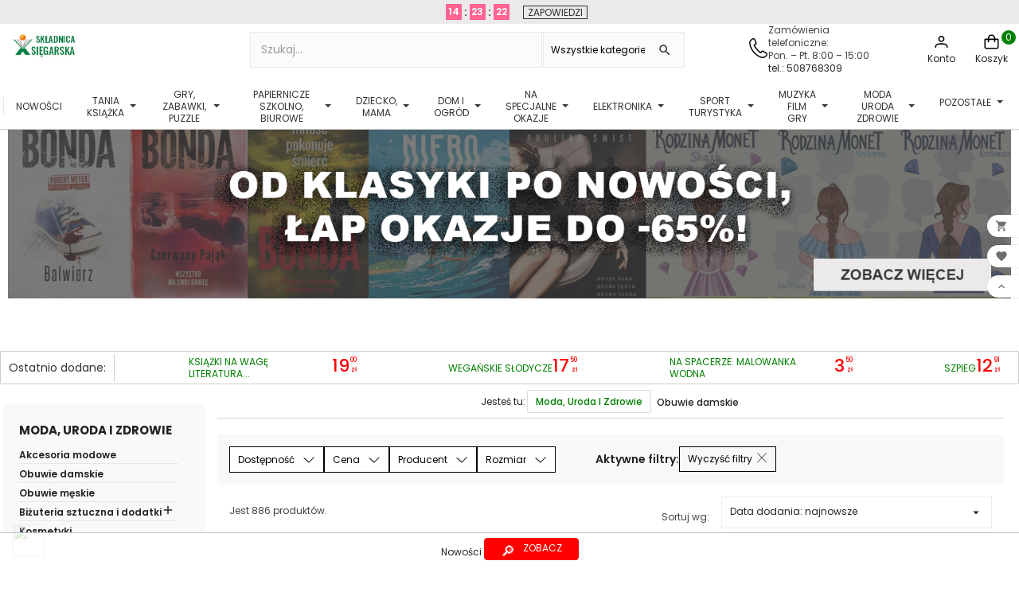

--- FILE ---
content_type: text/html; charset=utf-8
request_url: https://skladnicaksiegarska.pl/1956-obuwie-damskie
body_size: 66093
content:
<!doctype html><html lang="pl"><head> <script>(function(w,d,s,l,i){w[l]=w[l]||[];w[l].push({'gtm.start':
new Date().getTime(),event:'gtm.js'});var f=d.getElementsByTagName(s)[0],
j=d.createElement(s),dl=l!='dataLayer'?'&l='+l:'';j.async=true;j.src=
'https://www.googletagmanager.com/gtm.js?id='+i+dl;f.parentNode.insertBefore(j,f);
})(window,document,'script','dataLayer','GTM-5F9DD73');</script> <meta charset="utf-8"><meta http-equiv="x-ua-compatible" content="ie=edge"> <script async src="https://www.googletagmanager.com/gtag/js?id=AW-952829719"></script> <script>window.dataLayer = window.dataLayer || [];
  function gtag(){dataLayer.push(arguments);}
  gtag('js', new Date());

  gtag('config', 'AW-952829719');</script>  <script>gtag('event', 'conversion', {
      'send_to': 'AW-952829719/qCBgCI7-yloQl46sxgM',
      'transaction_id': ''
  });</script>  <script async src="https://www.googletagmanager.com/gtag/js?id=G-S14G3W7S97"></script> <script>window.dataLayer = window.dataLayer || [];
  function gtag(){dataLayer.push(arguments);}
  gtag('js', new Date());

  gtag('config', 'G-S14G3W7S97');</script>  <script>(function(h,o,t,j,a,r){
        h.hj=h.hj||function(){(h.hj.q=h.hj.q||[]).push(arguments)};
        h._hjSettings={hjid:2606434,hjsv:6};
        a=o.getElementsByTagName('head')[0];
        r=o.createElement('script');r.async=1;
        r.src=t+h._hjSettings.hjid+j+h._hjSettings.hjsv;
        a.appendChild(r);
    })(window,document,'https://static.hotjar.com/c/hotjar-','.js?sv=');</script>  <script async src="https://www.googletagmanager.com/gtag/js?id=AW-952829719"></script> <script>window.dataLayer = window.dataLayer || [];
  function gtag(){dataLayer.push(arguments);}
  gtag('js', new Date());

  gtag('config', 'AW-952829719');</script> <title>Obuwie damskie</title><meta name="description" content=""><meta name="facebook-domain-verification" content="t02gw5191lxu0z4fp1gbam8hzfjif9" /><link rel="canonical" href="https://skladnicaksiegarska.pl/1956-obuwie-damskie"><meta name="viewport" content="width=device-width, initial-scale=1"><link rel="icon" href="https://skladnicaksiegarska.pl/img/favicon.ico"><link rel="stylesheet" href="https://skladnicaksiegarska.pl/modules/x13paragonlubfaktura/views/css/x13paragonlubfaktura.css?ver=3.36" type="text/css" media="all"><link rel="stylesheet" href="https://skladnicaksiegarska.pl/themes/classic/assets/css/theme.css?ver=3.36" type="text/css" media="all"><link rel="stylesheet" href="https://skladnicaksiegarska.pl/modules/blockreassurance/views/dist/front.css?ver=3.36" type="text/css" media="all"><link rel="stylesheet" href="https://skladnicaksiegarska.pl/modules/ps_socialfollow/views/css/ps_socialfollow.css?ver=3.36" type="text/css" media="all"><link rel="stylesheet" href="https://skladnicaksiegarska.pl/modules/dpdpoland/css/pudo-common.css?ver=3.36" type="text/css" media="all"><link rel="stylesheet" href="https://skladnicaksiegarska.pl/modules/dpdpoland/css/pudo-default.css?ver=3.36" type="text/css" media="all"><link rel="stylesheet" href="https://skladnicaksiegarska.pl/modules/przelewy24/views/css/p24_inside.css?ver=3.36" type="text/css" media="all"><link rel="stylesheet" href="https://skladnicaksiegarska.pl/modules/przelewy24/views/css/przelewy24.css?ver=3.36" type="text/css" media="all"><link rel="stylesheet" href="https://skladnicaksiegarska.pl/modules/seigicookie/views/css/cookieconsent.css?v1?ver=3.36" type="text/css" media="all"><link rel="stylesheet" href="https://skladnicaksiegarska.pl/modules/tvcmssearch/views/css/front.css?ver=3.36" type="text/css" media="all"><link rel="stylesheet" href="https://skladnicaksiegarska.pl/modules/ets_megamenu/views/css/font-awesome.css?ver=3.36" type="text/css" media="all"><link rel="stylesheet" href="https://skladnicaksiegarska.pl/modules/ets_megamenu/views/css/animate.css?ver=3.36" type="text/css" media="all"><link rel="stylesheet" href="https://skladnicaksiegarska.pl/modules/ets_wishlist_pres17/views/css/slick.css?ver=3.36" type="text/css" media="all"><link rel="stylesheet" href="https://skladnicaksiegarska.pl/modules/ets_wishlist_pres17//views/css/block.css?ver=3.36" type="text/css" media="all"><link rel="stylesheet" href="https://skladnicaksiegarska.pl/modules/ets_wishlist_pres17//views/css/front.css?ver=3.36" type="text/css" media="all"><link rel="stylesheet" href="https://skladnicaksiegarska.pl/modules/ets_wishlist_pres17//views/css/wishlist.css?ver=3.36" type="text/css" media="all"><link rel="stylesheet" href="https://skladnicaksiegarska.pl/modules/ets_wishlist_pres17//views/css/custom.css?ver=3.36" type="text/css" media="all"><link rel="stylesheet" href="https://skladnicaksiegarska.pl/modules/ph_products_cms/views/css/slick.css?ver=3.36" type="text/css" media="all"><link rel="stylesheet" href="https://skladnicaksiegarska.pl/modules/ph_products_cms/views/css/front.css?ver=3.36" type="text/css" media="all"><link rel="stylesheet" href="https://skladnicaksiegarska.pl/modules/rejestracjaklienta/views/css/style.css?ver=3.36" type="text/css" media="all"><link rel="stylesheet" href="https://skladnicaksiegarska.pl/modules/ordernum//views/css/front.css?ver=3.36" type="text/css" media="all"><link rel="stylesheet" href="https://skladnicaksiegarska.pl/modules/ets_superspeed/views/css/ets_superspeed.css?ver=3.36" type="text/css" media="all"><link rel="stylesheet" href="https://skladnicaksiegarska.pl/modules/hotinfo/css/hotinfo.css?ver=3.36" type="text/css" media="all"><link rel="stylesheet" href="https://skladnicaksiegarska.pl/modules/myprestacomments/myprestacomments.css?ver=3.36" type="text/css" media="all"><link rel="stylesheet" href="https://skladnicaksiegarska.pl/modules/myprestacomments/myprestacomments16.css?ver=3.36" type="text/css" media="all"><link rel="stylesheet" href="https://skladnicaksiegarska.pl/modules/paynow/views/css/front.css?ver=3.36" type="text/css" media="all"><link rel="stylesheet" href="https://skladnicaksiegarska.pl/modules/phfullsearch/views/css/phfullsearch17.css?ver=3.36" type="text/css" media="all"><link rel="stylesheet" href="https://skladnicaksiegarska.pl/modules/skladnicafiltry/views/css/select2.min.css?ver=3.36" type="text/css" media="all"><link rel="stylesheet" href="https://skladnicaksiegarska.pl/js/jquery/ui/themes/base/minified/jquery-ui.min.css?ver=3.36" type="text/css" media="all"><link rel="stylesheet" href="https://skladnicaksiegarska.pl/js/jquery/ui/themes/base/minified/jquery.ui.theme.min.css?ver=3.36" type="text/css" media="all"><link rel="stylesheet" href="https://skladnicaksiegarska.pl/js/jquery/plugins/growl/jquery.growl.css?ver=3.36" type="text/css" media="all"><link rel="stylesheet" href="https://skladnicaksiegarska.pl/js/jquery/plugins/fancybox/jquery.fancybox.css?ver=3.36" type="text/css" media="all"><link rel="stylesheet" href="https://skladnicaksiegarska.pl/modules/ets_megamenu/views/css/megamenu.css?ver=3.36" type="text/css" media="all"><link rel="stylesheet" href="https://skladnicaksiegarska.pl/modules/ets_megamenu/views/css/fix17.css?ver=3.36" type="text/css" media="all"><link rel="stylesheet" href="https://skladnicaksiegarska.pl/modules/ets_megamenu/views/css/cache.css?ver=3.36" type="text/css" media="all"><link rel="stylesheet" href="https://skladnicaksiegarska.pl/modules/ps_imageslider/css/homeslider.css?ver=3.36" type="text/css" media="all"> <script type="text/javascript">var SCCconfig = {"cookie_expiration":182,"force_consent":false,"gui_options":{"consent_modal":{"layout":"cloud","position":"bottom left","transition":"slide"},"settings_modal":{"layout":"box","position":"right","transition":"slide"}},"languages":{"pl":{"consent_modal":{"title":"\ud83c\udf6a U\u017cywamy ciasteczek!","description":"Cze\u015b\u0107, ta strona u\u017cywa wymaganych ciasteczek aby zapewni\u0107 poprawne dzia\u0142anie i ciasteczka trackingowe aby lepiej zrozumie\u0107 co Cie interesuje. To drugie b\u0119dzie dopiero po zaakceptowaniu. <button type=\"button\" data-cc=\"c-settings\" class=\"cc-link\">Pozw\u00f3l mi wybra\u0107<\/button>","primary_btn":{"text":"Zaakceptuj wszystko","role":"accept_all"},"secondary_btn":{"text":"Ustawienia","role":""}},"settings_modal":{"title":"<img src=\"https:\/\/skladnicaksiegarska.pl\/img\/skladnicaksiegarska-logo-1672133884.jpg\" alt=\"Logo\" loading=\"lazy\" style=\"margin-left: -4px; margin-bottom: -5px; height: 35px\">","save_settings_btn":"Zapisz ustawienia","accept_all_btn":"Zaakceptuj wszystko","close_btn_label":"Close","cookie_table_headers":[{"col1":"Cookie"},{"col2":"URL"},{"col3":"Exp."},{"col4":"Info"}],"blocks":[{"title":"U\u017cywanie ciasteczek","description":"U\u017cywamy plik\u00f3w cookie, aby zapewni\u0107 podstawowe funkcje witryny i ulepszy\u0107 korzystanie z niej. Mo\u017cesz wybra\u0107 dla ka\u017cdej kategorii opcj\u0119 w\u0142\u0105czenia\/wy\u0142\u0105czenia w dowolnym momencie. Aby uzyska\u0107 wi\u0119cej informacji na temat plik\u00f3w cookie i innych wra\u017cliwych danych, przeczytaj pe\u0142n\u0105 <a href=\"#\" class=\"cc-link\">polityk\u0119 prywatno\u015bci<\/a>"},{"title":"Wymagane ciasteczka","description":"Te ciasteczka s\u0105 wymagane do poprawnego dzia\u0142ania strony. Bez nich strona nie dzia\u0142a\u0142a by prawid\u0142owo.","toggle":{"value":"necessary","enabled":true,"readonly":true},"cookie_table":[{"col1":"^Prestashop-","col2":"skladnicaksiegarska.pl","col3":"20d","col4":"Sklep Plik cookie wymagany do dzia\u0142ania sklepu. Przechowuje informacje o statusie logowania, koszyku i procesie zam\u00f3wienia","is_regex":true},{"col1":"PHPSESSID","col2":"skladnicaksiegarska.pl","col3":"2y","col4":"Identyfikator sesji wymagany do dzia\u0142ania sklepu","is_regex":true}]},{"title":"Ciasteczka wydajno\u015bciowe i analityczne","description":"Te ciasteczka pozwalaj\u0105 stronie zapami\u0119ta\u0107 poprzednie wybory dokonane na stronie","toggle":{"value":"analytics","enabled":true,"readonly":false},"cookie_table":[{"col1":"^_ga","col2":"google.com","col3":"2y","col4":"D\u0142ugoterminowy identyfikator u\u017cywany do identyfikacji unikalnych u\u017cytkownik\u00f3w","is_regex":true},{"col1":"_gid","col2":"google.com","col3":"1d","col4":"Kr\u00f3tkoterminowy identyfikator u\u017cywany do identyfikacji unikalnych u\u017cytkownik\u00f3w"},{"col1":"_fbc","col2":"facebook.com","col3":"2y","col4":"Przechowuje warto\u015b\u0107 parametru fbclid","is_regex":true},{"col1":"_fbp","col2":"facebook.com","col3":"90d","col4":"Unikalny identyfikator u\u017cytkownika","is_regex":true}]},{"title":"Personalizacja Reklam","description":"Ta opcja umo\u017cliwia przechowywanie plik\u00f3w cookie i danych w celu dostosowania reklam do Twoich zainteresowa\u0144, zar\u00f3wno na tej stronie, jak i poza ni\u0105. Umo\u017cliwia to zbieranie i analizowanie Twojego zachowania na stronie w celu dostarczania ukierunkowanych reklam, kt\u00f3re lepiej odpowiadaj\u0105 Twoim preferencjom oraz mierzenia skuteczno\u015bci tych reklam.","toggle":{"value":"targeting","enabled":true,"readonly":false},"cookie_table":[{"col1":"fr","col2":"facebook.com","col3":"90d","col4":"Facebook Remarketing","is_regex":true}]},{"title":"Personalizacja Strony","description":"Wybieraj\u0105c t\u0119 opcj\u0119, wyra\u017casz zgod\u0119 na u\u017cywanie plik\u00f3w cookie oraz danych do poprawy Twojego do\u015bwiadczenia na stronie poprzez personalizacj\u0119 tre\u015bci i funkcji na podstawie Twoich wzorc\u00f3w u\u017cytkowania i preferencji. Obejmuje to dostosowywanie uk\u0142ad\u00f3w, rekomendacje tre\u015bci oraz inne funkcjonalno\u015bci strony, aby nawigacja by\u0142a bardziej relewantna i anga\u017cuj\u0105ca.","toggle":{"value":"person_site","enabled":true,"readonly":false}},{"title":"Bezpiecze\u0144stwo","description":"Wybieraj\u0105c t\u0119 opcj\u0119, akceptujesz u\u017cywanie plik\u00f3w cookie i danych niezb\u0119dnych do zapewnienia bezpiecze\u0144stwa strony i ochrony przed dzia\u0142aniami oszuka\u0144czymi. Te pliki cookie pomagaj\u0105 w autentykacji u\u017cytkownik\u00f3w, zapobiegaj\u0105 nieautoryzowanemu dost\u0119powi do kont u\u017cytkownik\u00f3w i zapewniaj\u0105 integralno\u015b\u0107 strony.","toggle":{"value":"security","enabled":true,"readonly":false}}],"reject_all_btn":"Odrzu\u0107 wszystko"}}}};
        var ceneo_cookie_url = "https:\/\/skladnicaksiegarska.pl\/module\/ceneo_trustedreviews\/cookie";
        var dpdpoland_ajax_uri = "\/modules\/dpdpoland\/dpdpoland.ajax.php";
        var dpdpoland_cart = 0;
        var dpdpoland_id_pudo_carrier = 806;
        var dpdpoland_id_pudo_cod_carrier = null;
        var dpdpoland_session = "f38707ab36064fa277cc7b6a87aff047";
        var dpdpoland_token = "b0107f472001f8ac8149ec536c81369e59587425";
        var phsearch = {"ph_search_action":"https:\/\/skladnicaksiegarska.pl\/module\/phfullsearch\/phsearch","ph_search_link":"https:\/\/skladnicaksiegarska.pl\/module\/phfullsearch\/phsearch","ph_search_controller":"phsearch","orderby":"quantity","orderway":"desc","blocksearch_type":"top","id_lang":1,"url_rewriting":"https:\/\/skladnicaksiegarska.pl\/module\/phfullsearch\/phsearch","use_autocomplete":1,"minwordlen":3,"l_products":"Produkty","l_categories":"Kategorie","l_no_results_found":"Brak wynik\u00f3w","l_more_results":"Poka\u017c wi\u0119cej","ENT_QUOTES":3,"search_ssl":true,"self":"\/var\/www\/skladnica\/public\/modules\/phfullsearch","search_category":[{"id":"365","link":"https:\/\/skladnicaksiegarska.pl\/365-nowosci","name":"Nowo\u015bci","desc":"<p>Znajd\u017a najnowsz\u0105\u00a0<strong>wyprzeda\u017c<\/strong> w Kategorii <a href=\"https:\/\/skladnicaksiegarska.pl\/365-nowosci\">NOWO\u015aCI <\/a>na\u00a0<a href=\"https:\/\/skladnicaksiegarska.pl\/\">skladnicaksiegarska.pl!<\/a><\/p>\n<p>Nasza\u00a0<strong>outlet ksi\u0105\u017cek i nie tylko<\/strong> to doskona\u0142e rozwi\u0105zanie dla Ciebie i Twojej rodziny. W kategorii NOWO\u015aCI oferujemy r\u00f3\u017cnorodne produkty w przyst\u0119pnych cenach, aby spe\u0142ni\u0107 Twoje potrzeby. Oto co znajdziesz w naszym sklepie:<\/p>\n<ol>\n<li><strong><a href=\"https:\/\/skladnicaksiegarska.pl\/13-ksiazki\">Tanie Ksi\u0105\u017cki<\/a><\/strong>: Oferujemy szeroki wyb\u00f3r <strong>tanich ksi\u0105\u017ce<\/strong>k, kt\u00f3re dost\u0119pne s\u0105 w doskona\u0142ym stanie. To idealny spos\u00f3b na poszerzenie swojej <strong>biblioteczki<\/strong> bez nadmiernego obci\u0105\u017cenia portfela.\u00a0<\/li>\n<li><strong><a href=\"https:\/\/skladnicaksiegarska.pl\/59-gry-puzzle-zabawki\">Zabawki, Gry i Puzzle dla Dziec<\/a>i<\/strong>: Nasza oferta zawiera <strong>gry planszowe,<\/strong> kreatywne <strong>zabawki<\/strong> i <strong>puzzle<\/strong>, kt\u00f3re zapewni\u0105 Twoim dzieciom godziny zabawy i nauki.<\/li>\n<li><strong><a href=\"https:\/\/skladnicaksiegarska.pl\/214-dziecko-mama\">Akcesoria dla Mamy i Dziecka<\/a><\/strong>: Dbamy o potrzeby rodzic\u00f3w i maluch\u00f3w, oferuj\u0105c akcesoria dla mamy i dziecka w atrakcyjnych cenach.<\/li>\n<li><strong><a href=\"https:\/\/skladnicaksiegarska.pl\/220-male-agd\">Sprz\u0119t AGD<\/a><\/strong><span style=\"font-weight:bold;\">: Nasz sklep zawiera sprz\u0119t <\/span><strong>AGD<\/strong><span style=\"font-weight:bold;\">, kt\u00f3ry u\u0142atwi codzienne obowi\u0105zki domowe. Znajdziesz u nas <a href=\"https:\/\/skladnicaksiegarska.pl\/547-akcesoria-kuchenne\">akcesoria do kuchni <\/a>i <a href=\"https:\/\/skladnicaksiegarska.pl\/1880-lazienka\">\u0142azienki <\/a>w niskich cenach.<\/span><\/li>\n<li><a href=\"https:\/\/skladnicaksiegarska.pl\/136-papiernicze-szkolno-biurowe-kreatywne\"><strong>Artyku\u0142y Szkolne i Papiernicze:<\/strong> Dla uczni\u00f3w i student\u00f3w przygotowali\u015bmy <strong>artyku\u0142y szkolne<\/strong> i papiernicze<\/a> w przyst\u0119pnych cenach.<\/li>\n<li><a href=\"https:\/\/skladnicaksiegarska.pl\/549-muzyka-cd-vinyl\"><strong>Muzyka<\/strong><\/a> i Filmy: Nasz outlet oferuje <a href=\"https:\/\/skladnicaksiegarska.pl\/807-plyty-cd\"><strong>muzyk\u0119 na CD<\/strong> <\/a>i\u00a0<a href=\"https:\/\/skladnicaksiegarska.pl\/806-plyty-winylowe\"><strong>p\u0142yty winylowe<\/strong><\/a> oraz<a href=\"https:\/\/skladnicaksiegarska.pl\/561-filmy\"><strong> filmy DVD i Blu-ray<\/strong><\/a>. To doskona\u0142y spos\u00f3b na uzupe\u0142nienie swojej kolekcji rozrywki.<\/li>\n<li><a href=\"https:\/\/skladnicaksiegarska.pl\/225-dom-ogrod\"><strong>Akcesoria do Domu Ogrodu i Warsztatu<\/strong><\/a>: Odkryj akcesoria do domu i ogrodu, kt\u00f3re sprawi\u0105, \u017ce Tw\u00f3j dom stanie si\u0119 jeszcze pi\u0119kniejszy i funkcjonalniejszy.<\/li>\n<li><strong>Odzie\u017c i Obuwie<\/strong>: Zar\u00f3wno <a href=\"https:\/\/skladnicaksiegarska.pl\/382-odziez-obuwie\">dla dzieci<\/a>, jak i <a href=\"https:\/\/skladnicaksiegarska.pl\/1956-obuwie-damskie\">doros\u0142ych<\/a>, oferujemy odzie\u017c i obuwie w atrakcyjnych cenach.<\/li>\n<li><a href=\"https:\/\/skladnicaksiegarska.pl\/211-kreatywne-hobby\"><strong>Akcesoria Kreatywne<\/strong><\/a>: Dla mi\u0142o\u015bnik\u00f3w sztuki i r\u0119kodzie\u0142a, posiadamy szeroki wyb\u00f3r akcesori\u00f3w kreatywnych, kt\u00f3re pozwol\u0105 wyrazi\u0107 Twoj\u0105 tw\u00f3rczo\u015b\u0107.<\/li>\n<li><a href=\"https:\/\/skladnicaksiegarska.pl\/589-elektronika\"><strong>Elektronika<\/strong> <\/a>i <a href=\"https:\/\/skladnicaksiegarska.pl\/414-sport-odziez-obuwie\"><strong>Sport<\/strong><\/a>: Odkryj nasz\u0105 elektronik\u0119 oraz sprz\u0119t sportowy dost\u0119pny w outletowych cenach.<\/li>\n<li><strong><a href=\"https:\/\/skladnicaksiegarska.pl\/1182-kosmetyki\">Kosmetyki<\/a>\u00a0i <a href=\"https:\/\/skladnicaksiegarska.pl\/692-perfumy\">Perfumy <\/a><\/strong>Znanych Marek: Nasza oferta obejmuje tak\u017ce kosmetyki i perfumy znanych marek. Dla mi\u0142o\u015bnik\u00f3w piel\u0119gnacji i pi\u0119kna mamy wiele atrakcyjnych opcji do wyboru.<\/li>\n<\/ol>\n<p>Wszystkie nasze produkty s\u0105 w doskona\u0142ym stanie, a dzi\u0119ki atrakcyjnym przecenom, mo\u017cesz zaoszcz\u0119dzi\u0107 jeszcze wi\u0119cej. Odwied\u017a nasz\u0105 stron\u0119, aby znale\u017a\u0107 najbardziej atrakcyjne oferty i cieszy\u0107 si\u0119 zakupami w najlepszych cenach! Nasza szeroka oferta, <strong>konkurencyjne ceny<\/strong> i doskona\u0142y stan produkt\u00f3w to gwarancja satysfakcji. Skorzystaj z naszych ofert i znajd\u017a idealne produkty dla siebie i swojej rodziny.<\/p>","children":[]},{"id":"1430","link":"https:\/\/skladnicaksiegarska.pl\/1430-ii-gatunek","name":"II gatunek","desc":"<p>W naszej kategorii\u00a0<a href=\"https:\/\/skladnicaksiegarska.pl\/1430-ii-gatunek\">II gatunek<\/a> znajdziesz wiele interesuj\u0105cych produkt\u00f3w dla dzieci i doros\u0142ych -\u00a0<a href=\"https:\/\/skladnicaksiegarska.pl\/13-ksiazki\">tanie ksi\u0105\u017cki,<\/a>\u00a0<a href=\"https:\/\/skladnicaksiegarska.pl\/59-gry-puzzle-zabawki\">gry, zabawki<\/a>, <a href=\"https:\/\/skladnicaksiegarska.pl\/82-puzzle\">puzzle <\/a>oraz <a href=\"https:\/\/skladnicaksiegarska.pl\/214-dziecko-mama\">akcesoria dla mamy i dziecka <\/a>oraz\u00a0<a href=\"https:\/\/skladnicaksiegarska.pl\/220-male-agd\">sprz\u0119t AGD<\/a> w niskiej cenie. To idealna okazja, aby zaoszcz\u0119dzi\u0107 pieni\u0105dze na swoich ulubionych produktach. Produkty w tej kategorii mog\u0105 by\u0107 lekko uszkodzone lub niekompletne, ale dzi\u0119ki zasadzie Zero Waste dajemy im drugie \u017cycie, nie wyrzucaj\u0105c ich na \u015bmietnik. Produkty nadal s\u0105 u\u017cyteczne np. <a href=\"https:\/\/skladnicaksiegarska.pl\/351-maskotki\">maskotka <\/a>mo\u017ce by\u0107 przybrudzona, <a href=\"https:\/\/skladnicaksiegarska.pl\/412-zabawki\">zabawka <\/a>mo\u017ce by\u0107 zarysowana czy\u00a0 przebarwiona. Kupuj\u0105c u nas, nie tylko oszcz\u0119dzasz, ale te\u017c dbasz o \u015brodowisko!<\/p>","children":[]},{"id":"13","link":"https:\/\/skladnicaksiegarska.pl\/13-ksiazki","name":"Ksi\u0105\u017cki","desc":"<p><span>Sk\u0142adnica Ksi\u0119garska to nie tylko outlet <a href=\"https:\/\/skladnicaksiegarska.pl\/13-ksiazki\">ksi\u0105\u017cek<\/a>. Jeste\u015bmy czym\u015b wi\u0119cej - dajemy <strong>ksi\u0105\u017ckom<\/strong>\u00a0i innym produktom\u00a0drugie \u017cycie! Znajdziesz u nas najlepsze, poszukiwane tytu\u0142y oraz <a href=\"https:\/\/skladnicaksiegarska.pl\/1833-hity-z-30-dni?order=product.position.asc\">bestsellery<\/a>, a wszystko oczywi\u015bcie w korzystnych cenach. Nasze <a href=\"https:\/\/skladnicaksiegarska.pl\/13-ksiazki\"><strong>ksi\u0105\u017cki<\/strong> <\/a>s\u0105 produktami przecenionymi, gdy\u017c s\u0105 to tzw. zwroty konsumenckie; mog\u0105 te\u017c pochodzi\u0107 z wystaw sklepowych. W praktyce oznacza to, \u017ce mog\u0105, ale nie musz\u0105 posiada\u0107 uszkodze\u0144. Co jednak wa\u017cne, uszkodzenia te, je\u017celi ju\u017c wyst\u0119puj\u0105, w \u017caden spos\u00f3b nie wp\u0142ywaj\u0105 na ich funkcjonalno\u015b\u0107. Je\u017celi interesuje Ci\u0119 stan konkretnego produktu z naszej <strong>ksi\u0119garni internetowej<\/strong> - pisz \u015bmia\u0142o!<\/span><\/p>\n<p><span>W naszej ofercie znajdziesz <a href=\"https:\/\/skladnicaksiegarska.pl\/13-ksiazki\">ksi\u0105\u017cki<\/a>\u00a0z przer\u00f3\u017cnych dziedzin: od <a href=\"https:\/\/skladnicaksiegarska.pl\/32-powiesc\">powie\u015bci <\/a><a href=\"https:\/\/skladnicaksiegarska.pl\/58-romans\">romans\u00f3w<\/a><a href=\"https:\/\/skladnicaksiegarska.pl\/32-powiesc\"><\/a>, <a href=\"https:\/\/skladnicaksiegarska.pl\/36-sensacja-kryminal\">krymina\u0142\u00f3w\u00a0<\/a>a\u017c po <a href=\"https:\/\/skladnicaksiegarska.pl\/51-nauka-i-technika\">literatur\u0119 popularnonaukow\u0105<\/a>, od <a href=\"https:\/\/skladnicaksiegarska.pl\/26-thriller-horror\">thriller\u00f3w <\/a>po <a href=\"https:\/\/skladnicaksiegarska.pl\/76-komiksy\">komiksy<\/a>, od <a href=\"https:\/\/skladnicaksiegarska.pl\/20-poradniki-i-hobby\">poradnik\u00f3w <\/a>i <a href=\"https:\/\/skladnicaksiegarska.pl\/49-ekonomia-biznes-prawo\">ksi\u0105\u017cek biznesowyc<\/a>h po <a href=\"https:\/\/skladnicaksiegarska.pl\/91-literatura-obcojezyczna\">literatur\u0119 obcoj\u0119zyczn\u0105<\/a>. Na naszych wirtualnych p\u00f3\u0142kach od lat goszcz\u0105 zar\u00f3wno najpopularniejsze tytu\u0142y jak i pozycje rzadsze, poszukiwane przez koneser\u00f3w. Z zakup\u00f3w w Sk\u0142adnicy Ksi\u0119garskiej b\u0119d\u0105 wi\u0119c wszystkie pokolenia: rodzice, dzieci, a nawet dziadkowie!<\/span><\/p>\n<p><strong><span>Ksi\u0105\u017cki<\/span><\/strong><span> (<strong>online<\/strong> czy w wersji tradycyjnej) s\u0105 nam bowiem bardzo bliskie: pozwalaj\u0105 poszerza\u0107 wiedz\u0119 i horyzonty, daj\u0105 mo\u017cliwo\u015b\u0107 odbywania najdalszych podr\u00f3\u017cy, rozwijaj\u0105 wyobra\u017ani\u0119 i stanowi\u0105 odskoczni\u0119 od rzeczywisto\u015bci. Tworz\u0105c <strong>ksi\u0119garni\u0119 internetow\u0105<\/strong> przy\u015bwieca\u0142 nam cel stworzenia miejsca, w kt\u00f3rym <strong>ksi\u0105\u017cki<\/strong> dostawa\u0107 b\u0119d\u0105 nowe, drugie \u017cycie, a fani s\u0142owa czytanego b\u0119d\u0105 mogli si\u0119 nim cieszy\u0107 - niezale\u017cnie od bud\u017cetu, jakim dysponuj\u0105.<\/span><\/p>\n<p><span>Zapraszamy na zakupy <strong>outlet ksi\u0105\u017cek i zabawek<\/strong> <strong>skladnicaksiegarska.pl<\/strong><\/span><\/p>","children":[{"id":"90","link":"https:\/\/skladnicaksiegarska.pl\/90-w-pakiecie-taniej","name":"W pakiecie taniej","desc":"<p>W sk\u0142adnicaksiegarska.pl znajdziesz ogromn\u0105 kolekcj\u0119 tanich ksi\u0105\u017cek w <a href=\"https:\/\/skladnicaksiegarska.pl\/90-w-pakiecie-taniej\">pakietach do 90% taniej<\/a>. To doskona\u0142a okazja dla mi\u0142o\u015bnik\u00f3w <a href=\"https:\/\/skladnicaksiegarska.pl\/16-literatura\">literatury<\/a>, ksi\u0105\u017cek dla dzieci kt\u00f3rzy szukaj\u0105 okazji i chc\u0105 zaoszcz\u0119dzi\u0107 na zakupach. Outlet oferuje wyprzeda\u017ce ko\u0144c\u00f3wki nak\u0142ad\u00f3w, a tak\u017ce <a href=\"https:\/\/skladnicaksiegarska.pl\/1833-hity-z-30-dni?order=product.position.asc\">hity <\/a>i <a href=\"https:\/\/skladnicaksiegarska.pl\/13-ksiazki\">bestsellery <\/a>w atrakcyjnych cenach. Znajdziesz tu wiele gatunk\u00f3w literackich, od <a href=\"https:\/\/skladnicaksiegarska.pl\/36-sensacja-kryminal-thriller-horror\">krymina\u0142\u00f3w i sensacji<\/a>, przez\u00a0<a href=\"https:\/\/skladnicaksiegarska.pl\/27-obyczajowa\">powie\u015bci obyczajowe,<\/a>\u00a0<a href=\"https:\/\/skladnicaksiegarska.pl\/58-romans\">romanse<\/a>, a\u017c po literatur\u0119 popularn\u0105 i <a href=\"https:\/\/skladnicaksiegarska.pl\/99-literatura-faktu\">faktu<\/a>\u00a0i\u00a0<a href=\"https:\/\/skladnicaksiegarska.pl\/40-ksiazki-dla-dzieci-i-mlodziezy?order=product.sales.desc\">ksi\u0105\u017cki dla dzieci<\/a> . Nie przegap okazji i zr\u00f3b swoje zakupy ju\u017c dzi\u015b w sk\u0142adnicaksiegarska.pl!\u00a0<\/p>","children":[]},{"id":"31","link":"https:\/\/skladnicaksiegarska.pl\/31-albumy","name":"Albumy","desc":"<p>Witaj w kategorii <a href=\"https:\/\/skladnicaksiegarska.pl\/31-albumy\">albumy<\/a>, gdzie znajdziesz bogat\u0105 ofert\u0119 przecenionych ksi\u0105\u017cek z r\u00f3\u017cnych kategorii tematycznych. W tym dziale specjalnie dla Ciebie przygotowali\u015bmy mn\u00f3stwo album\u00f3w, w kt\u00f3rych zapoznasz si\u0119 z pi\u0119knymi <a href=\"https:\/\/skladnicaksiegarska.pl\/353-krajoznawcze\">krajobrazami<\/a>, <a href=\"https:\/\/skladnicaksiegarska.pl\/352-historia\">histori\u0105<\/a>, <a href=\"https:\/\/skladnicaksiegarska.pl\/63-rosliny-i-zwierzeta\">zwierz\u0119tami, ro\u015blinami <\/a>oraz <a href=\"https:\/\/skladnicaksiegarska.pl\/110-architektura-i-sztuka\">sztuk\u0105<\/a>.<\/p>\n<p>Albumy z serii \"<a href=\"https:\/\/skladnicaksiegarska.pl\/63-rosliny-i-zwierzeta\">Ro\u015bliny i zwierz\u0119ta<\/a>\" to niezwyk\u0142e pozycje dla mi\u0142o\u015bnik\u00f3w przyrody. Bogato ilustrowane, zawieraj\u0105 informacje o r\u00f3\u017cnych gatunkach ro\u015blin i zwierz\u0105t, ich wyst\u0119powaniu, a tak\u017ce sposobie \u017cycia i zwyczajach. Przepi\u0119kne fotografie pozwol\u0105 Ci przyjrze\u0107 si\u0119 blisko temu, co otacza nas na co dzie\u0144.<\/p>\n<p>Je\u015bli jeste\u015b mi\u0142o\u015bnikiem pi\u0119knych krajobraz\u00f3w i chcesz pozna\u0107 nieco wi\u0119cej o miejscach, kt\u00f3re warto odwiedzi\u0107, zapraszamy do zapoznania si\u0119 z naszymi <a href=\"https:\/\/skladnicaksiegarska.pl\/353-krajoznawcze\">albumami krajoznawczymi<\/a>. W ka\u017cdej z nich znajdziesz fascynuj\u0105ce opisy ciekawych miejsc, jak r\u00f3wnie\u017c pi\u0119kne zdj\u0119cia, kt\u00f3re zach\u0119caj\u0105 do odkrywania pi\u0119kna Polski i \u015bwiata.<\/p>\n<p>Je\u017celi interesuje Ci\u0119 <a href=\"https:\/\/skladnicaksiegarska.pl\/110-architektura-i-sztuka\">sztuka i architektur<\/a>a, to w naszej ofercie znajdziesz r\u00f3wnie\u017c albumy po\u015bwi\u0119cone temu tematowi. Zawieraj\u0105 one pi\u0119kne zdj\u0119cia dzie\u0142 sztuki, jak r\u00f3wnie\u017c opisy r\u00f3\u017cnych styl\u00f3w architektonicznych, dzi\u0119ki czemu poznasz histori\u0119 sztuki i architektury.<\/p>\n<p><a href=\"https:\/\/skladnicaksiegarska.pl\/352-historia\">Albumy historyczne<\/a>\u00a0to \u015bwietne \u017ar\u00f3d\u0142o wiedzy dla ka\u017cdego, kto interesuje si\u0119 dziejami naszego kraju i \u015bwiata. Zawieraj\u0105 fascynuj\u0105ce opisy wydarze\u0144 historycznych, a tak\u017ce pi\u0119kne zdj\u0119cia zwi\u0105zane z dan\u0105 epok\u0105, co pozwoli Ci wczu\u0107 si\u0119 w klimat tamtych czas\u00f3w.<\/p>\n<p>Dla fan\u00f3w <a href=\"https:\/\/skladnicaksiegarska.pl\/143-sport-technika-motoryzacja\">sportu <\/a>przygotowali\u015bmy albumy, w kt\u00f3rych znajdziesz najwi\u0119ksze wydarzenia i legendy sportu. Znajdziesz tu fascynuj\u0105ce opisy i pi\u0119kne zdj\u0119cia, kt\u00f3re pozwol\u0105 Ci poczu\u0107 emocje zwi\u0105zane z najwi\u0119kszymi wydarzeniami sportowymi na \u015bwiecie.<\/p>\n<p>Zach\u0119camy r\u00f3wnie\u017c do przejrzenia pozosta\u0142ych ksi\u0105\u017cek w kategorii <a href=\"https:\/\/skladnicaksiegarska.pl\/13-ksiazki\">outletu<\/a>, w kt\u00f3rej znajdziesz wiele interesuj\u0105cych pozycji z r\u00f3\u017cnych dziedzin. Ksi\u0105\u017cki z naszej oferty to ko\u0144c\u00f3wki nak\u0142ad\u00f3w, dlatego te\u017c znajdziesz w niej wiele tytu\u0142\u00f3w w niskiej cenie, a cz\u0119\u015b\u0107 z nich przeceniona jest nawet do 90%.<\/p>\n<p>W sk\u0142adnicaksiegarska.pl staramy si\u0119 dostarcza\u0107 Ci najlepszych produkt\u00f3w w jak najni\u017cszych cenach. Dzi\u0119ki temu nasza oferta przyci\u0105ga klient\u00f3w z ca\u0142ej Polski, kt\u00f3rzy chc\u0105 naby\u0107 tanie ksi\u0105\u017cki.<\/p>","children":[{"id":"110","link":"https:\/\/skladnicaksiegarska.pl\/110-architektura-i-sztuka","name":"Architektura i sztuka","desc":"","children":[]},{"id":"352","link":"https:\/\/skladnicaksiegarska.pl\/352-historia","name":"Historia","desc":"","children":[]},{"id":"353","link":"https:\/\/skladnicaksiegarska.pl\/353-krajoznawcze","name":"Krajoznawcze","desc":"","children":[]},{"id":"63","link":"https:\/\/skladnicaksiegarska.pl\/63-rosliny-i-zwierzeta","name":"Ro\u015bliny i zwierz\u0119ta","desc":"","children":[]},{"id":"143","link":"https:\/\/skladnicaksiegarska.pl\/143-sport-technika-motoryzacja","name":"Sport, technika, motoryzacja","desc":"","children":[]}]},{"id":"112","link":"https:\/\/skladnicaksiegarska.pl\/112-akademicka-fachowa","name":"Akademicka-fachowa","desc":"","children":[]},{"id":"49","link":"https:\/\/skladnicaksiegarska.pl\/49-ekonomia-biznes-prawo","name":"Ekonomia, biznes, prawo","desc":"","children":[{"id":"74","link":"https:\/\/skladnicaksiegarska.pl\/74-biznes","name":"Biznes","desc":"","children":[]},{"id":"227","link":"https:\/\/skladnicaksiegarska.pl\/227-e-biznes","name":"E-biznes","desc":"","children":[]},{"id":"95","link":"https:\/\/skladnicaksiegarska.pl\/95-ekonomia","name":"Ekonomia","desc":"","children":[]},{"id":"111","link":"https:\/\/skladnicaksiegarska.pl\/111-finanse-i-bankowosc","name":"Finanse i bankowo\u015b\u0107","desc":"","children":[]},{"id":"50","link":"https:\/\/skladnicaksiegarska.pl\/50-marketing-i-zarzadzanie","name":"Marketing i zarz\u0105dzanie","desc":"","children":[]},{"id":"56","link":"https:\/\/skladnicaksiegarska.pl\/56-prawo","name":"Prawo","desc":"","children":[]}]},{"id":"24","link":"https:\/\/skladnicaksiegarska.pl\/24-historia","name":"Historia","desc":"","children":[{"id":"72","link":"https:\/\/skladnicaksiegarska.pl\/72-dzienniki-i-pamietniki","name":"dzienniki i pami\u0119tniki","desc":"","children":[]},{"id":"39","link":"https:\/\/skladnicaksiegarska.pl\/39-historia-polski","name":"Historia Polski","desc":"","children":[]},{"id":"75","link":"https:\/\/skladnicaksiegarska.pl\/75-historia-powszechna","name":"historia Powszechna","desc":"","children":[]},{"id":"147","link":"https:\/\/skladnicaksiegarska.pl\/147-militaria","name":"Militaria","desc":"","children":[]}]},{"id":"226","link":"https:\/\/skladnicaksiegarska.pl\/226-kolorowanki-antystresowe","name":"Kolorowanki antystresowe","desc":"","children":[]},{"id":"76","link":"https:\/\/skladnicaksiegarska.pl\/76-komiksy","name":"Komiksy","desc":"","children":[{"id":"77","link":"https:\/\/skladnicaksiegarska.pl\/77-dla-doroslych","name":"Dla doros\u0142ych","desc":"","children":[]},{"id":"130","link":"https:\/\/skladnicaksiegarska.pl\/130-dla-dzieci-i-mlodziezy","name":"Dla dzieci i m\u0142odzie\u017cy","desc":"","children":[]},{"id":"813","link":"https:\/\/skladnicaksiegarska.pl\/813-manga-i-anime","name":"Manga i anime","desc":"","children":[]}]},{"id":"40","link":"https:\/\/skladnicaksiegarska.pl\/40-ksiazki-dla-dzieci-i-mlodziezy","name":"Ksi\u0105\u017cki dla dzieci i m\u0142odzie\u017cy","desc":"","children":[{"id":"65","link":"https:\/\/skladnicaksiegarska.pl\/65-aktywizujace","name":"Aktywizuj\u0105ce","desc":"","children":[]},{"id":"48","link":"https:\/\/skladnicaksiegarska.pl\/48-bajki-wierszyki-historyjki-obrazkowe","name":"Bajki wierszyki historyjki obrazkowe","desc":"","children":[]},{"id":"41","link":"https:\/\/skladnicaksiegarska.pl\/41-edukacja","name":"edukacja","desc":"","children":[]},{"id":"83","link":"https:\/\/skladnicaksiegarska.pl\/83-kolorowanki-malowanki-wycinanki-naklejki","name":"Kolorowanki, malowanki, wycinanki, naklejki","desc":"","children":[]},{"id":"135","link":"https:\/\/skladnicaksiegarska.pl\/135-ksiazki-okolicznosciowe","name":"Ksi\u0105\u017cki okoliczno\u015bciowe","desc":"","children":[]},{"id":"53","link":"https:\/\/skladnicaksiegarska.pl\/53-lektury","name":"lektury","desc":"","children":[]},{"id":"43","link":"https:\/\/skladnicaksiegarska.pl\/43-literatura-dla-dzieci","name":"literatura dla dzieci","desc":"","children":[]},{"id":"61","link":"https:\/\/skladnicaksiegarska.pl\/61-literatura-mlodziezowa","name":"literatura m\u0142odzie\u017cowa","desc":"","children":[]},{"id":"44","link":"https:\/\/skladnicaksiegarska.pl\/44-popularnonaukowe","name":"popularnonaukowe","desc":"","children":[]},{"id":"141","link":"https:\/\/skladnicaksiegarska.pl\/141-poradniki","name":"Poradniki","desc":"","children":[]},{"id":"142","link":"https:\/\/skladnicaksiegarska.pl\/142-religijne","name":"Religijne","desc":"","children":[]}]},{"id":"16","link":"https:\/\/skladnicaksiegarska.pl\/16-literatura","name":"Literatura","desc":"","children":[{"id":"85","link":"https:\/\/skladnicaksiegarska.pl\/85-aforyzmy-sentencje-mysli","name":"Aforyzmy sentencje my\u015bli","desc":"","children":[]},{"id":"42","link":"https:\/\/skladnicaksiegarska.pl\/42-biografie-dzienniki-wspomnienia","name":"Biografie, dzienniki, wspomnienia","desc":"","children":[]},{"id":"121","link":"https:\/\/skladnicaksiegarska.pl\/121-dramat","name":"Dramat","desc":"","children":[]},{"id":"119","link":"https:\/\/skladnicaksiegarska.pl\/119-erotyczna","name":"Erotyczna","desc":"","children":[]},{"id":"17","link":"https:\/\/skladnicaksiegarska.pl\/17-esej-reportaz","name":"Esej reporta\u017c","desc":"","children":[]},{"id":"30","link":"https:\/\/skladnicaksiegarska.pl\/30-fantastyka-science-fiction","name":"Fantastyka, science fiction","desc":"","children":[]},{"id":"66","link":"https:\/\/skladnicaksiegarska.pl\/66-historyczne","name":"Historyczne","desc":"","children":[]},{"id":"133","link":"https:\/\/skladnicaksiegarska.pl\/133-humor","name":"Humor","desc":"","children":[]},{"id":"99","link":"https:\/\/skladnicaksiegarska.pl\/99-literatura-faktu","name":"Literatura faktu","desc":"","children":[]},{"id":"27","link":"https:\/\/skladnicaksiegarska.pl\/27-obyczajowa","name":"Obyczajowa","desc":"","children":[]},{"id":"54","link":"https:\/\/skladnicaksiegarska.pl\/54-opowiadania","name":"Opowiadania","desc":"","children":[]},{"id":"62","link":"https:\/\/skladnicaksiegarska.pl\/62-poezja","name":"Poezja","desc":"","children":[]},{"id":"19","link":"https:\/\/skladnicaksiegarska.pl\/19-podroznicza","name":"Podr\u00f3\u017cnicza","desc":"","children":[]},{"id":"32","link":"https:\/\/skladnicaksiegarska.pl\/32-powiesc","name":"Powie\u015b\u0107","desc":"","children":[]},{"id":"124","link":"https:\/\/skladnicaksiegarska.pl\/124-przygodowa","name":"Przygodowa","desc":"","children":[]},{"id":"38","link":"https:\/\/skladnicaksiegarska.pl\/38-publicystyka","name":"Publicystyka","desc":"","children":[]},{"id":"58","link":"https:\/\/skladnicaksiegarska.pl\/58-romans","name":"Romans","desc":"","children":[]},{"id":"36","link":"https:\/\/skladnicaksiegarska.pl\/36-sensacja-kryminal-thriller-horror","name":"Sensacja krymina\u0142 thriller horror","desc":"","children":[]}]},{"id":"86","link":"https:\/\/skladnicaksiegarska.pl\/86-mapy-atlasy-przewodniki","name":"Mapy, atlasy, przewodniki","desc":"","children":[{"id":"87","link":"https:\/\/skladnicaksiegarska.pl\/87-przewodniki","name":"przewodniki","desc":"","children":[]},{"id":"148","link":"https:\/\/skladnicaksiegarska.pl\/148-mapy-i-atlasy","name":"mapy i atlasy","desc":"","children":[]},{"id":"183","link":"https:\/\/skladnicaksiegarska.pl\/183-mapy-scienne","name":"mapy \u015bcienne","desc":"","children":[]}]},{"id":"33","link":"https:\/\/skladnicaksiegarska.pl\/33-nauki-humanistyczne","name":"Nauki humanistyczne","desc":"","children":[{"id":"57","link":"https:\/\/skladnicaksiegarska.pl\/57-filozofia","name":"filozofia","desc":"","children":[]},{"id":"134","link":"https:\/\/skladnicaksiegarska.pl\/134-jezykoznawstwo","name":"J\u0119zykoznawstwo","desc":"","children":[]},{"id":"128","link":"https:\/\/skladnicaksiegarska.pl\/128-kulturoznawstwo","name":"kulturoznawstwo","desc":"","children":[]},{"id":"129","link":"https:\/\/skladnicaksiegarska.pl\/129-literaturoznawstwo","name":"literaturoznawstwo","desc":"","children":[]},{"id":"126","link":"https:\/\/skladnicaksiegarska.pl\/126-nauki-spoleczne","name":"nauki spo\u0142eczne","desc":"","children":[]},{"id":"1681","link":"https:\/\/skladnicaksiegarska.pl\/1681-pedagogika","name":"pedagogika","desc":"","children":[]},{"id":"34","link":"https:\/\/skladnicaksiegarska.pl\/34-politologia","name":"politologia","desc":"","children":[]},{"id":"80","link":"https:\/\/skladnicaksiegarska.pl\/80-psychologia","name":"psychologia","desc":"","children":[]},{"id":"67","link":"https:\/\/skladnicaksiegarska.pl\/67-socjologia","name":"socjologia","desc":"","children":[]}]},{"id":"98","link":"https:\/\/skladnicaksiegarska.pl\/98-nauka-jezykow","name":"Nauka j\u0119zyk\u00f3w","desc":"","children":[{"id":"194","link":"https:\/\/skladnicaksiegarska.pl\/194-fiszki","name":"Fiszki","desc":"","children":[]},{"id":"102","link":"https:\/\/skladnicaksiegarska.pl\/102-podreczniki-jezykowe","name":"podr\u0119czniki j\u0119zykowe","desc":"","children":[]},{"id":"193","link":"https:\/\/skladnicaksiegarska.pl\/193-rozmowki","name":"rozm\u00f3wki","desc":"","children":[]},{"id":"114","link":"https:\/\/skladnicaksiegarska.pl\/114-slowniki-obcojezyczne","name":"s\u0142owniki obcoj\u0119zyczne","desc":"","children":[]},{"id":"113","link":"https:\/\/skladnicaksiegarska.pl\/113-jezyk-angielski","name":"j\u0119zyk angielski","desc":"","children":[]},{"id":"199","link":"https:\/\/skladnicaksiegarska.pl\/199-jezyk-francuski","name":"j\u0119zyk francuski","desc":"","children":[]},{"id":"173","link":"https:\/\/skladnicaksiegarska.pl\/173-jezyk-hiszpanski","name":"j\u0119zyk hiszpa\u0144ski","desc":"","children":[]},{"id":"108","link":"https:\/\/skladnicaksiegarska.pl\/108-jezyk-niemiecki","name":"j\u0119zyk niemiecki","desc":"","children":[]},{"id":"175","link":"https:\/\/skladnicaksiegarska.pl\/175-jezyk-rosyjski","name":"j\u0119zyk rosyjski","desc":"","children":[]},{"id":"198","link":"https:\/\/skladnicaksiegarska.pl\/198-jezyk-wloski","name":"j\u0119zyk w\u0142oski","desc":"","children":[]},{"id":"486","link":"https:\/\/skladnicaksiegarska.pl\/486-kursy-jezykowe","name":"Kursy j\u0119zykowe ","desc":"","children":[]},{"id":"1706","link":"https:\/\/skladnicaksiegarska.pl\/1706-jezyk-lacinski-","name":"j\u0119zyk \u0142aci\u0144ski","desc":"","children":[]}]},{"id":"51","link":"https:\/\/skladnicaksiegarska.pl\/51-nauka-i-technika","name":"Nauka i technika","desc":"","children":[{"id":"178","link":"https:\/\/skladnicaksiegarska.pl\/178-geografia","name":"Geografia","desc":"","children":[]},{"id":"139","link":"https:\/\/skladnicaksiegarska.pl\/139-fizyka","name":"Fizyka","desc":"","children":[]},{"id":"52","link":"https:\/\/skladnicaksiegarska.pl\/52-informatyka","name":"Informatyka","desc":"","children":[]},{"id":"210","link":"https:\/\/skladnicaksiegarska.pl\/210-leksykony-techniczne","name":"Leksykony Techniczne","desc":"","children":[]},{"id":"70","link":"https:\/\/skladnicaksiegarska.pl\/70-medycyna","name":"medycyna","desc":"","children":[]},{"id":"123","link":"https:\/\/skladnicaksiegarska.pl\/123-popularno-naukowe","name":"popularno-naukowe","desc":"","children":[]}]},{"id":"28","link":"https:\/\/skladnicaksiegarska.pl\/28-parapsychologia-i-zjawiska-paranormalne","name":"Parapsychologia i zjawiska paranormalne","desc":"","children":[{"id":"29","link":"https:\/\/skladnicaksiegarska.pl\/29-ezoteryka","name":"ezoteryka","desc":"","children":[]},{"id":"73","link":"https:\/\/skladnicaksiegarska.pl\/73-parapsychologia","name":"parapsychologia","desc":"","children":[]},{"id":"191","link":"https:\/\/skladnicaksiegarska.pl\/191-wrozbiarstwo","name":"wr\u00f3\u017cbiarstwo","desc":"","children":[]}]},{"id":"14","link":"https:\/\/skladnicaksiegarska.pl\/14-podreczniki","name":"Podr\u0119czniki","desc":"","children":[{"id":"378","link":"https:\/\/skladnicaksiegarska.pl\/378-gimnazjum","name":"Gimnazjum","desc":"","children":[]},{"id":"387","link":"https:\/\/skladnicaksiegarska.pl\/387-liceum-technikum-szkola-zawodowa","name":"Liceum, Technikum, Szko\u0142a Zawodowa","desc":"","children":[]},{"id":"388","link":"https:\/\/skladnicaksiegarska.pl\/388-nauczanie-poczatkowe","name":"Nauczanie pocz\u0105tkowe","desc":"","children":[]},{"id":"491","link":"https:\/\/skladnicaksiegarska.pl\/491-szkola-podstawowa","name":"Szko\u0142a Podstawowa","desc":"","children":[]}]},{"id":"308","link":"https:\/\/skladnicaksiegarska.pl\/308-pomoce-szkolne","name":"Pomoce szkolne","desc":"","children":[{"id":"309","link":"https:\/\/skladnicaksiegarska.pl\/309-gimnazjum","name":"Gimnazjum","desc":"","children":[]},{"id":"310","link":"https:\/\/skladnicaksiegarska.pl\/310-liceum-technikum-szkola-zawodowa","name":"Liceum, Technikum, Szko\u0142a Zawodowa","desc":"","children":[]},{"id":"311","link":"https:\/\/skladnicaksiegarska.pl\/311-szkola-podstawowa","name":"Szko\u0142a podstawowa","desc":"","children":[]}]},{"id":"20","link":"https:\/\/skladnicaksiegarska.pl\/20-poradniki-i-hobby","name":"Poradniki i hobby","desc":"","children":[{"id":"101","link":"https:\/\/skladnicaksiegarska.pl\/101-diety-i-zdrowe-zywienie","name":"diety i zdrowe \u017cywienie","desc":"","children":[]},{"id":"104","link":"https:\/\/skladnicaksiegarska.pl\/104-dom-i-ogrod","name":"dom i ogr\u00f3d","desc":"","children":[]},{"id":"138","link":"https:\/\/skladnicaksiegarska.pl\/138-dziecko-ciaza-wychowanie","name":"dziecko, ci\u0105\u017c\u0105, wychowanie","desc":"","children":[]},{"id":"45","link":"https:\/\/skladnicaksiegarska.pl\/45-hobby","name":"hobby","desc":"","children":[{"id":"107","link":"https:\/\/skladnicaksiegarska.pl\/107-fotografia-malarstwo-muzyka-rysunek","name":"Fotografia - Malarstwo - Muzyka - Rysunek","desc":"","children":[]},{"id":"105","link":"https:\/\/skladnicaksiegarska.pl\/105-robotki-reczne","name":"Rob\u00f3tki r\u0119czne","desc":"","children":[]},{"id":"71","link":"https:\/\/skladnicaksiegarska.pl\/71-sport-i-motoryzacja","name":"Sport i motoryzacja","desc":"","children":[]},{"id":"46","link":"https:\/\/skladnicaksiegarska.pl\/46-wedkarstwo-i-myslistwo","name":"W\u0119dkarstwo i My\u015blistwo","desc":"","children":[]}]},{"id":"84","link":"https:\/\/skladnicaksiegarska.pl\/84-kulinaria","name":"kulinaria","desc":"","children":[]},{"id":"120","link":"https:\/\/skladnicaksiegarska.pl\/120-rodzina","name":"Rodzina","desc":"","children":[]},{"id":"60","link":"https:\/\/skladnicaksiegarska.pl\/60-motywacja-rozwoj-osobisty","name":"Motywacja, rozw\u00f3j osobisty","desc":"","children":[]},{"id":"64","link":"https:\/\/skladnicaksiegarska.pl\/64-seks","name":"seks","desc":"","children":[]},{"id":"21","link":"https:\/\/skladnicaksiegarska.pl\/21-swiat-roslin-i-zwierzat","name":"\u015bwiat ro\u015blin i zwierz\u0105t","desc":"","children":[]},{"id":"47","link":"https:\/\/skladnicaksiegarska.pl\/47-uroda-moda-zdrowie-savoir-vivre","name":"uroda, moda, zdrowie, savoir vivre","desc":"","children":[]},{"id":"1606","link":"https:\/\/skladnicaksiegarska.pl\/1606-relacje-partnerskie","name":"relacje partnerskie ","desc":"","children":[]}]},{"id":"106","link":"https:\/\/skladnicaksiegarska.pl\/106-religioznawstwo-i-nauki-religijne","name":"Religioznawstwo i nauki religijne","desc":"","children":[]},{"id":"68","link":"https:\/\/skladnicaksiegarska.pl\/68-slowniki-i-encyklopedie","name":"S\u0142owniki i encyklopedie","desc":"","children":[]},{"id":"78","link":"https:\/\/skladnicaksiegarska.pl\/78-sztuka","name":"Sztuka","desc":"","children":[{"id":"79","link":"https:\/\/skladnicaksiegarska.pl\/79-architektura","name":"architektura","desc":"","children":[]},{"id":"117","link":"https:\/\/skladnicaksiegarska.pl\/117-malarstwo","name":"malarstwo","desc":"","children":[]},{"id":"122","link":"https:\/\/skladnicaksiegarska.pl\/122-film-teatr","name":"film, teatr","desc":"","children":[]},{"id":"209","link":"https:\/\/skladnicaksiegarska.pl\/209-fotografia","name":"fotografia","desc":"","children":[]},{"id":"150","link":"https:\/\/skladnicaksiegarska.pl\/150-muzyka","name":"muzyka","desc":"","children":[]}]},{"id":"91","link":"https:\/\/skladnicaksiegarska.pl\/91-literatura-obcojezyczna","name":"Literatura obcoj\u0119zyczna","desc":"","children":[{"id":"140","link":"https:\/\/skladnicaksiegarska.pl\/140-albumy","name":"Albumy","desc":"","children":[{"id":"204","link":"https:\/\/skladnicaksiegarska.pl\/204-krajoznawcze","name":"krajoznawcze","desc":"","children":[]},{"id":"236","link":"https:\/\/skladnicaksiegarska.pl\/236-architektura-kultura-i-sztuka","name":"architektura, kultura i sztuka","desc":"","children":[]},{"id":"241","link":"https:\/\/skladnicaksiegarska.pl\/241-historia","name":"historia","desc":"","children":[]},{"id":"246","link":"https:\/\/skladnicaksiegarska.pl\/246-muzyka","name":"muzyka","desc":"","children":[]},{"id":"248","link":"https:\/\/skladnicaksiegarska.pl\/248-kuchnia","name":"kuchnia","desc":"","children":[]},{"id":"249","link":"https:\/\/skladnicaksiegarska.pl\/249-motoryzacja-i-technika","name":"motoryzacja i technika","desc":"","children":[]},{"id":"1986","link":"https:\/\/skladnicaksiegarska.pl\/1986-sport","name":"Sport","desc":"","children":[]}]},{"id":"94","link":"https:\/\/skladnicaksiegarska.pl\/94-ekonomia-biznes-prawo","name":"Ekonomia, biznes, prawo","desc":"","children":[{"id":"144","link":"https:\/\/skladnicaksiegarska.pl\/144-finanse-i-bankowosc","name":"finanse i bankowo\u015b\u0107","desc":"","children":[]},{"id":"197","link":"https:\/\/skladnicaksiegarska.pl\/197-ekonomia","name":"ekonomia","desc":"","children":[]},{"id":"244","link":"https:\/\/skladnicaksiegarska.pl\/244-marketing-i-zarzadzanie","name":"marketing i zarz\u0105dzanie","desc":"","children":[]},{"id":"247","link":"https:\/\/skladnicaksiegarska.pl\/247-biznes","name":"biznes","desc":"","children":[]},{"id":"1790","link":"https:\/\/skladnicaksiegarska.pl\/1790-prawo","name":"prawo","desc":"","children":[]}]},{"id":"92","link":"https:\/\/skladnicaksiegarska.pl\/92-literatura","name":"Literatura","desc":"","children":[{"id":"155","link":"https:\/\/skladnicaksiegarska.pl\/155-obyczajowa","name":"obyczajowa","desc":"","children":[]},{"id":"156","link":"https:\/\/skladnicaksiegarska.pl\/156-kryminal-sensacja","name":"krymina\u0142, sensacja","desc":"","children":[]},{"id":"176","link":"https:\/\/skladnicaksiegarska.pl\/176-biografie-wspomnienia","name":"biografie, wspomnienia","desc":"","children":[]},{"id":"200","link":"https:\/\/skladnicaksiegarska.pl\/200-esej-reportaz","name":"esej reporta\u017c","desc":"","children":[]},{"id":"203","link":"https:\/\/skladnicaksiegarska.pl\/203-fantasy-science-fiction","name":"Fantasy, Science fiction","desc":"","children":[]},{"id":"232","link":"https:\/\/skladnicaksiegarska.pl\/232-erotyczna","name":"erotyczna","desc":"","children":[]},{"id":"233","link":"https:\/\/skladnicaksiegarska.pl\/233-przygodowa","name":"przygodowa","desc":"","children":[]},{"id":"234","link":"https:\/\/skladnicaksiegarska.pl\/234-poezja","name":"poezja","desc":"","children":[]},{"id":"235","link":"https:\/\/skladnicaksiegarska.pl\/235-horror-thriller","name":"horror, thriller","desc":"","children":[]},{"id":"237","link":"https:\/\/skladnicaksiegarska.pl\/237-podroznicza","name":"podr\u00f3\u017cnicza","desc":"","children":[]},{"id":"238","link":"https:\/\/skladnicaksiegarska.pl\/238-wspolczesna","name":"wsp\u00f3\u0142czesna","desc":"","children":[]},{"id":"239","link":"https:\/\/skladnicaksiegarska.pl\/239-historyczna","name":"historyczna","desc":"","children":[]},{"id":"1757","link":"https:\/\/skladnicaksiegarska.pl\/1757-powiesc","name":"powie\u015b\u0107","desc":"","children":[]}]},{"id":"174","link":"https:\/\/skladnicaksiegarska.pl\/174-poradniki-i-hobby","name":"Poradniki i hobby","desc":"","children":[{"id":"195","link":"https:\/\/skladnicaksiegarska.pl\/195-uroda-moda-zdrowie-savoir-vivre","name":"uroda, moda, zdrowie, savoir vivre","desc":"","children":[]},{"id":"196","link":"https:\/\/skladnicaksiegarska.pl\/196-rozwoj-osobisty","name":"rozw\u00f3j osobisty","desc":"","children":[]},{"id":"206","link":"https:\/\/skladnicaksiegarska.pl\/206-kuchnia","name":"kuchnia","desc":"","children":[]},{"id":"230","link":"https:\/\/skladnicaksiegarska.pl\/230-dom-dzialka-i-ogrod","name":"dom, dzia\u0142ka i ogr\u00f3d","desc":"","children":[]},{"id":"245","link":"https:\/\/skladnicaksiegarska.pl\/245-rodzina","name":"rodzina","desc":"","children":[]}]},{"id":"180","link":"https:\/\/skladnicaksiegarska.pl\/180-nauki-humanistyczne","name":"nauki humanistyczne","desc":"","children":[{"id":"181","link":"https:\/\/skladnicaksiegarska.pl\/181-politologia","name":"politologia","desc":"","children":[]},{"id":"207","link":"https:\/\/skladnicaksiegarska.pl\/207-psychologia","name":"psychologia","desc":"","children":[]}]},{"id":"189","link":"https:\/\/skladnicaksiegarska.pl\/189-kartografia-i-przewodniki","name":"kartografia i przewodniki","desc":"","children":[{"id":"190","link":"https:\/\/skladnicaksiegarska.pl\/190-przewodniki-turystyczne","name":"przewodniki turystyczne","desc":"","children":[]}]},{"id":"231","link":"https:\/\/skladnicaksiegarska.pl\/231-ksiazki-dla-dzieci-i-mlodziezy","name":"ksi\u0105\u017cki dla dzieci i m\u0142odzie\u017cy","desc":"","children":[{"id":"256","link":"https:\/\/skladnicaksiegarska.pl\/256-literatura-mlodziezowa","name":"literatura m\u0142odzie\u017cowa","desc":"","children":[]}]},{"id":"240","link":"https:\/\/skladnicaksiegarska.pl\/240-slowniki-i-encyklopedie","name":"s\u0142owniki i encyklopedie","desc":"","children":[]},{"id":"242","link":"https:\/\/skladnicaksiegarska.pl\/242-nauka-i-technika","name":"nauka i technika","desc":"","children":[{"id":"243","link":"https:\/\/skladnicaksiegarska.pl\/243-informatyka","name":"informatyka","desc":"","children":[]},{"id":"258","link":"https:\/\/skladnicaksiegarska.pl\/258-popularno-naukowe","name":"popularno-naukowe","desc":"","children":[]}]}]},{"id":"1900","link":"https:\/\/skladnicaksiegarska.pl\/1900-prasa","name":"Prasa","desc":"","children":[]}]},{"id":"214","link":"https:\/\/skladnicaksiegarska.pl\/214-dziecko-mama","name":"Dziecko, mama","desc":"<p>Witaj w kategorii \"<a href=\"https:\/\/skladnicaksiegarska.pl\/214-dziecko-mama\">Dziecko i Mama<\/a>\" w <a href=\"https:\/\/skladnicaksiegarska.pl\/\">Outlet Sk\u0142adnica Ksi\u0119garska<\/a>. Nasza oferta skierowana jest do troskliwych rodzic\u00f3w oraz przysz\u0142ych mam i tatusi\u00f3w, kt\u00f3rzy poszukuj\u0105 wysokiej jako\u015bci produkt\u00f3w dla swoich najm\u0142odszych pociech. Odkryj bogaty asortyment artyku\u0142\u00f3w dedykowanych opiece nad dzie\u0107mi i wygodnemu macierzy\u0144stwu.<\/p>\n<p><a href=\"https:\/\/skladnicaksiegarska.pl\/1946-akcesoria-dla-mamy\">Akcesoria dla mamy<\/a>: W tej kategorii znajdziesz praktyczne i stylowe akcesoria dla mam, kt\u00f3re u\u0142atwi\u0105 codzienne \u017cycie. To miejsce, gdzie mo\u017cesz znale\u017a\u0107 torby, organizerki, poduszki karmi\u0105ce i wiele innych przydatnych rzeczy.<\/p>\n<p><a href=\"https:\/\/skladnicaksiegarska.pl\/223-bezpieczenstwo\">Bezpiecze\u0144stwo:<\/a>\u00a0Bezpiecze\u0144stwo twojego dziecka jest naszym priorytetem. Znajdziesz tu szeroki wyb\u00f3r produkt\u00f3w zwi\u0119kszaj\u0105cych komfort i bezpiecze\u0144stwo, takie jak fotele samochodowe, barierki ochronne czy monitory oddechu.<\/p>\n<p><a href=\"https:\/\/skladnicaksiegarska.pl\/477-chodziki\">Chodziki<\/a>: Oferujemy r\u00f3\u017cne modele chodzik\u00f3w, kt\u00f3re pomog\u0105 Twojemu maluchowi w nauce chodzenia, jednocze\u015bnie zapewniaj\u0105c mu wsparcie i stabilno\u015b\u0107.<\/p>\n<p><a href=\"https:\/\/skladnicaksiegarska.pl\/479-foteliki-samochodowe\">Foteliki samochodowe<\/a>: Bezpieczne podr\u00f3\u017ce z dzieckiem to priorytet. Nasze\u00a0<a href=\"https:\/\/skladnicaksiegarska.pl\/479-foteliki-samochodowe\">foteliki samochodowe<\/a> spe\u0142niaj\u0105 najwy\u017csze standardy bezpiecze\u0144stwa, zapewniaj\u0105c spokojn\u0105 podr\u00f3\u017c dla Ciebie i Twojego dziecka.<\/p>\n<p><a href=\"https:\/\/skladnicaksiegarska.pl\/218-higiena-i-zdrowie\">Higiena i zdrowie<\/a>: W tej kategorii znajdziesz produkty zwi\u0105zane z codzienn\u0105 piel\u0119gnacj\u0105 i higien\u0105 dziecka. To miejsce, gdzie znajdziesz pieluszki, produkty do k\u0105pieli, termometry i wiele innych niezb\u0119dnych artyku\u0142\u00f3w.<\/p>\n<p><a href=\"https:\/\/skladnicaksiegarska.pl\/1925-hulajnogi-trojkolowe\">Hulajnogi tr\u00f3jkolowe<\/a>: Dla m\u0142odszych i starszych dzieci proponujemy hulajnogi tr\u00f3jkolowe, kt\u00f3re gwarantuj\u0105 rozrywk\u0119 i aktywno\u015b\u0107 na \u015bwie\u017cym powietrzu.<\/p>\n<p><a href=\"https:\/\/skladnicaksiegarska.pl\/483-jezdziki\">Je\u017adzik<\/a>i: Nasze je\u017adziki to \u015bwietna zabawa dla maluch\u00f3w, rozwijaj\u0105ca ich umiej\u0119tno\u015bci motoryczne.<\/p>\n<p><a href=\"https:\/\/skladnicaksiegarska.pl\/1631-krzeselka-do-karmienia\">Krzese\u0142ka do karmienia<\/a>: Znajdziesz tutaj r\u00f3\u017cnorodne krzese\u0142ka do karmienia, kt\u00f3re zapewni\u0105 wygodne i bezpieczne posi\u0142ki dla Twojego dziecka.<\/p>\n<p><a href=\"https:\/\/skladnicaksiegarska.pl\/216-nosidelka-lezaczki-bujaczki\">Noside\u0142ka<\/a>: Oferujemy r\u00f3\u017cnorodne noside\u0142ka, kt\u00f3re u\u0142atwiaj\u0105 rodzicom codzienne \u017cycie. Nasze noside\u0142ka s\u0105 ergonomiczne, zapewniaj\u0105 odpowiednie wsparcie dla malucha i pozwalaj\u0105 na bliski kontakt z dzieckiem.<\/p>\n<p><a href=\"https:\/\/skladnicaksiegarska.pl\/216-nosidelka-lezaczki-bujaczki\">Le\u017caczki<\/a>: W tej podkategorii znajdziesz le\u017caczki, kt\u00f3re s\u0105 doskona\u0142ym miejscem do relaksu i zabawy dla Twojego dziecka. Nasze le\u017caczki s\u0105 ergonomicznie zaprojektowane, a ich funkcje dostosowuj\u0105 si\u0119 do potrzeb malucha.<\/p>\n<p><a href=\"https:\/\/skladnicaksiegarska.pl\/224-lozeczka-materace-przewijaki\">\u0141\u00f3\u017ceczka:<\/a>\u00a0Oferujemy r\u00f3\u017cnorodne modele \u0142\u00f3\u017ceczek, kt\u00f3re zapewniaj\u0105 wygod\u0119 i bezpiecze\u0144stwo podczas snu Twojego dziecka. Nasze \u0142\u00f3\u017ceczka s\u0105 solidnie wykonane i dost\u0119pne w r\u00f3\u017cnych rozmiarach, aby sprosta\u0107 indywidualnym potrzebom.<\/p>\n<p><a href=\"https:\/\/skladnicaksiegarska.pl\/224-lozeczka-materace-przewijaki\">Materace:<\/a>\u00a0W tej podkategorii znajdziesz wysokiej jako\u015bci materace do \u0142\u00f3\u017ceczek dzieci\u0119cych. Nasze materace s\u0105 zaprojektowane tak, aby zapewni\u0107 optymalne wsparcie dla rosn\u0105cego organizmu dziecka podczas snu.<\/p>\n<p><a href=\"https:\/\/skladnicaksiegarska.pl\/224-lozeczka-materace-przewijaki\">Przewijaki<\/a>: Oferujemy r\u00f3\u017cnorodne modele przewijak\u00f3w, kt\u00f3re u\u0142atwiaj\u0105 rodzicom codzienne \u017cycie. Nasze przewijaki s\u0105 ergonomiczne, zapewniaj\u0105 odpowiednie wsparcie dla malucha i pozwalaj\u0105 na bezpieczne przewijanie.<\/p>\n<p><a href=\"https:\/\/skladnicaksiegarska.pl\/219-pokoj-dzieciecy-wyposazenie\">Pok\u00f3j dzieci\u0119cy<\/a>: Odkryj nasze rozwi\u0105zania do urz\u0105dzenia pokoju dzieci\u0119cego, kt\u00f3re pozwol\u0105 stworzy\u0107 przytulne i inspiruj\u0105ce miejsce dla Twojego malucha.<\/p>\n<p><a href=\"https:\/\/skladnicaksiegarska.pl\/382-odziez-obuwie\">Odzie\u017c i obuwie<\/a>: W tej kategorii znajdziesz modn\u0105 i wygodn\u0105 odzie\u017c oraz obuwie dla <a href=\"https:\/\/skladnicaksiegarska.pl\/1859-chlopiece\">ch\u0142opca <\/a>i <a href=\"https:\/\/skladnicaksiegarska.pl\/1862-dziewczece\">dziewczynki <\/a>w r\u00f3\u017cnym wieku.<\/p>\n<p><a href=\"https:\/\/skladnicaksiegarska.pl\/753-rowerki\">Rowerki<\/a>: Dla m\u0142odszych i starszych dzieci proponujemy rowerki, kt\u00f3re zach\u0119c\u0105 do aktywno\u015bci na \u015bwie\u017cym powietrzu.<\/p>\n<p><a href=\"https:\/\/skladnicaksiegarska.pl\/222-przygotowanie-posilkow\">Przygotowanie posi\u0142k\u00f3w:<\/a>\u00a0Znajdziesz tutaj akcesoria i urz\u0105dzenia u\u0142atwiaj\u0105ce przygotowywanie zdrowych posi\u0142k\u00f3w dla Twojego dziecka.<\/p>\n<p><a href=\"https:\/\/skladnicaksiegarska.pl\/484-skoczki\">Skoczki:<\/a>\u00a0Skoczki to \u015bwietna zabawa i rozwijanie sprawno\u015bci ruchowej dla najm\u0142odszych.<\/p>\n<p><a href=\"https:\/\/skladnicaksiegarska.pl\/221-smoczki-i-karmienie-dziecka\">Smoczki i karmienie:<\/a>\u00a0W tej kategorii znajdziesz produkty zwi\u0105zane z karmieniem, w tym smoczki, butelki i akcesoria do karmienia piersi\u0105.<\/p>\n<p><a href=\"https:\/\/skladnicaksiegarska.pl\/215-wozki-i-akcesoria\">W\u00f3zki i akcesoria<\/a>: Nasza oferta w\u00f3zk\u00f3w i akcesori\u00f3w pozwala wybra\u0107 idealne rozwi\u0105zanie do komfortowych spacer\u00f3w z dzieckiem.<\/p>\n<p>Zapraszamy do eksploracji naszego sklepu w kategorii <a href=\"https:\/\/skladnicaksiegarska.pl\/214-dziecko-mama\">\"Dziecko i Mama\"<\/a>. Jeste\u015bmy pewni, \u017ce znajdziesz tu wszystko, czego potrzebujesz, by zapewni\u0107 swojemu dziecku komfort i bezpiecze\u0144stwo, jednocze\u015bnie czerpi\u0105c rado\u015b\u0107 z zakup\u00f3w. Nasze produkty s\u0105 starannie wyselekcjonowane, aby sprosta\u0107 oczekiwaniom rodzic\u00f3w i stworzy\u0107 wyj\u0105tkow\u0105 przestrze\u0144 dla najm\u0142odszych cz\u0142onk\u00f3w rodziny.<\/p>","children":[{"id":"1946","link":"https:\/\/skladnicaksiegarska.pl\/1946-akcesoria-dla-mamy","name":"Akcesoria dla mamy","desc":"","children":[]},{"id":"223","link":"https:\/\/skladnicaksiegarska.pl\/223-bezpieczenstwo","name":"Bezpiecze\u0144stwo","desc":"","children":[]},{"id":"477","link":"https:\/\/skladnicaksiegarska.pl\/477-chodziki","name":"Chodziki","desc":"","children":[]},{"id":"479","link":"https:\/\/skladnicaksiegarska.pl\/479-foteliki-samochodowe","name":"Foteliki samochodowe","desc":"","children":[]},{"id":"218","link":"https:\/\/skladnicaksiegarska.pl\/218-higiena-i-zdrowie","name":"Higiena i zdrowie","desc":"","children":[]},{"id":"1925","link":"https:\/\/skladnicaksiegarska.pl\/1925-hulajnogi-trojkolowe","name":"Hulajnogi tr\u00f3jkolowe","desc":"","children":[]},{"id":"483","link":"https:\/\/skladnicaksiegarska.pl\/483-jezdziki","name":"Je\u017adziki","desc":"","children":[]},{"id":"1631","link":"https:\/\/skladnicaksiegarska.pl\/1631-krzeselka-do-karmienia","name":"Krzese\u0142ka do karmienia","desc":"","children":[]},{"id":"216","link":"https:\/\/skladnicaksiegarska.pl\/216-nosidelka-lezaczki-bujaczki","name":"Noside\u0142ka, le\u017caczki, bujaczki","desc":"","children":[]},{"id":"224","link":"https:\/\/skladnicaksiegarska.pl\/224-lozeczka-materace-przewijaki","name":"\u0141\u00f3\u017ceczka, materace, przewijaki","desc":"","children":[]},{"id":"219","link":"https:\/\/skladnicaksiegarska.pl\/219-pokoj-dzieciecy-wyposazenie","name":"Pok\u00f3j dzieci\u0119cy wyposa\u017cenie","desc":"","children":[{"id":"1529","link":"https:\/\/skladnicaksiegarska.pl\/1529-maty-podlogowe","name":"Maty pod\u0142ogowe","desc":"","children":[]},{"id":"1877","link":"https:\/\/skladnicaksiegarska.pl\/1877-oswietlenie","name":"O\u015bwietlenie","desc":"","children":[]},{"id":"1876","link":"https:\/\/skladnicaksiegarska.pl\/1876-posciel-dziecieca-i-kocyki","name":"Po\u015bciel dzieci\u0119ca i kocyki","desc":"","children":[]}]},{"id":"382","link":"https:\/\/skladnicaksiegarska.pl\/382-odziez-obuwie","name":"Odzie\u017c, obuwie","desc":"","children":[{"id":"1859","link":"https:\/\/skladnicaksiegarska.pl\/1859-chlopiece","name":"Ch\u0142opi\u0119ce","desc":"","children":[{"id":"1860","link":"https:\/\/skladnicaksiegarska.pl\/1860-odziez","name":"Odzie\u017c","desc":"","children":[]},{"id":"1861","link":"https:\/\/skladnicaksiegarska.pl\/1861-obuwie-chlopiece","name":"Obuwie ch\u0142opi\u0119ce","desc":"","children":[]}]},{"id":"1862","link":"https:\/\/skladnicaksiegarska.pl\/1862-dziewczece","name":"Dziewcz\u0119ce","desc":"","children":[{"id":"1863","link":"https:\/\/skladnicaksiegarska.pl\/1863-odziez","name":"Odzie\u017c","desc":"","children":[]},{"id":"1864","link":"https:\/\/skladnicaksiegarska.pl\/1864-obuwie-dziewczece","name":"Obuwie dziewcz\u0119ce","desc":"","children":[]}]}]},{"id":"753","link":"https:\/\/skladnicaksiegarska.pl\/753-rowerki","name":"Rowerki","desc":"","children":[{"id":"480","link":"https:\/\/skladnicaksiegarska.pl\/480-rowerki-biegowe","name":"Rowerki biegowe","desc":"","children":[]},{"id":"481","link":"https:\/\/skladnicaksiegarska.pl\/481-rowerki-trojkolowe","name":"Rowerki tr\u00f3jko\u0142owe","desc":"","children":[]}]},{"id":"222","link":"https:\/\/skladnicaksiegarska.pl\/222-przygotowanie-posilkow","name":"Przygotowanie posi\u0142k\u00f3w","desc":"","children":[]},{"id":"484","link":"https:\/\/skladnicaksiegarska.pl\/484-skoczki","name":"Skoczki","desc":"","children":[]},{"id":"221","link":"https:\/\/skladnicaksiegarska.pl\/221-smoczki-i-karmienie-dziecka","name":"Smoczki i karmienie dziecka","desc":"","children":[]},{"id":"215","link":"https:\/\/skladnicaksiegarska.pl\/215-wozki-i-akcesoria","name":"W\u00f3zki i akcesoria","desc":"","children":[]}]},{"id":"136","link":"https:\/\/skladnicaksiegarska.pl\/136-papiernicze-szkolno-biurowe-kreatywne","name":"Papiernicze szkolno-biurowe, kreatywne","desc":"<p><span>Zaopatrz si\u0119 z nami w <strong>artyku\u0142y papiernicze, biurowe i szkolne<\/strong>! W Sk\u0142adnicy Ksi\u0119garskiej skompletujesz wyprawk\u0119 dla ucznia i pracownika, kupisz te\u017c akcesoria pi\u015bmiennicze, bez kt\u00f3rych w domu ani rusz. Nasz asortyment jest imponuj\u0105cy, a ceny, niezmiennie, konkurencyjne.<\/span><\/p>\n<p><span>W\u015br\u00f3d <strong>artyku\u0142\u00f3w szkolnych<\/strong> znajdziesz przede wszystkim produkty takie jak zeszyty, bloki (bia\u0142e i kolorowe; rysunkowe i techniczne), farby, kredki, no\u017cyczki i gumki do \u015bcierania, ta\u015bmy, kleje, linijki, pi\u00f3rniki (z wyposa\u017ceniem i bez), a tak\u017ce torby i plecaki. Po zakupach u nas ka\u017cdy ucze\u0144 zostanie wyposa\u017cony kompleksowo, a ka\u017cdy rodzic oszcz\u0119dzi czas (i nerwy!) nie musz\u0105c biega\u0107 po licznych sklepach stacjonarnych. <strong>Artyku\u0142y papiernicze<\/strong> to du\u017cy wyb\u00f3r pi\u00f3r, d\u0142ugopis\u00f3w, o\u0142\u00f3wk\u00f3w, flamastr\u00f3w i kredek; a w\u015br\u00f3d <strong>artyku\u0142\u00f3w biurowych<\/strong> znajdziesz wszystko, w co musi by\u0107 wyposa\u017cona ka\u017cda firma: papier do drukarki, tonery, kalendarze, notesy, dziurkacze i podk\u0142adki na biurko. Mamy te\u017c sporo artyku\u0142\u00f3w kreatywnych i dekoracyjnych: naklejki, tatua\u017ce zmywalne, kleje, akcesoria do decoupage, balony, torebki prezentowe i wiele, wiele innych. <\/span><\/p>\n<p><span>Produkty, kt\u00f3re znajdziesz u nas, s\u0105 produktami w przecenionych cenach i pochodz\u0105 ze zwrot\u00f3w (marketowych i konsumenckich) lub sklepowych wystaw. Mog\u0105, aczkolwiek nie musz\u0105, posiada\u0107 pewne uszkodzenia, kt\u00f3re jednak w \u017caden spos\u00f3b nie obni\u017caj\u0105 ich funkcjonalno\u015bci. <\/span><\/p>","children":[{"id":"151","link":"https:\/\/skladnicaksiegarska.pl\/151-artykuly-pismiennicze","name":"Artyku\u0142y pi\u015bmiennicze","desc":"","children":[{"id":"459","link":"https:\/\/skladnicaksiegarska.pl\/459-olowki","name":"O\u0142\u00f3wki","desc":"","children":[]},{"id":"462","link":"https:\/\/skladnicaksiegarska.pl\/462-wklady-do-pior-dlugopisow-olowkow","name":"Wk\u0142ady do pi\u00f3r, d\u0142ugopis\u00f3w, o\u0142\u00f3wk\u00f3w","desc":"","children":[]},{"id":"467","link":"https:\/\/skladnicaksiegarska.pl\/467-flamastry-mazaki-cienkopisy","name":"Flamastry, mazaki, cienkopisy","desc":"","children":[]},{"id":"468","link":"https:\/\/skladnicaksiegarska.pl\/468-dlugopisy-piora","name":"D\u0142ugopisy, pi\u00f3ra","desc":"","children":[]},{"id":"469","link":"https:\/\/skladnicaksiegarska.pl\/469-markery","name":"Markery","desc":"","children":[]}]},{"id":"420","link":"https:\/\/skladnicaksiegarska.pl\/420-biurowe","name":"Biurowe","desc":"","children":[{"id":"1812","link":"https:\/\/skladnicaksiegarska.pl\/1812-akcesoria-biurowe","name":"Akcesoria biurowe","desc":"","children":[]},{"id":"532","link":"https:\/\/skladnicaksiegarska.pl\/532-druki","name":"Druki","desc":"","children":[]},{"id":"461","link":"https:\/\/skladnicaksiegarska.pl\/461-dziurkacze","name":"Dziurkacze","desc":"","children":[]},{"id":"416","link":"https:\/\/skladnicaksiegarska.pl\/416-papier-biurowy","name":"Papier biurowy","desc":"","children":[]}]},{"id":"153","link":"https:\/\/skladnicaksiegarska.pl\/153-bloki-zeszyty-notesy","name":"Bloki, zeszyty, notesy","desc":"","children":[{"id":"1569","link":"https:\/\/skladnicaksiegarska.pl\/1569-bloki","name":"Bloki","desc":"","children":[]},{"id":"473","link":"https:\/\/skladnicaksiegarska.pl\/473-zeszyty","name":"Zeszyty","desc":"","children":[]},{"id":"621","link":"https:\/\/skladnicaksiegarska.pl\/621-notesy-notatniki","name":"Notesy, notatniki","desc":"","children":[]}]},{"id":"453","link":"https:\/\/skladnicaksiegarska.pl\/453-dyplomy-certyfikaty","name":"Dyplomy, certyfikaty","desc":"","children":[]},{"id":"463","link":"https:\/\/skladnicaksiegarska.pl\/463-farby-i-akcesoria","name":"Farby i akcesoria","desc":"","children":[]},{"id":"1811","link":"https:\/\/skladnicaksiegarska.pl\/1811-gumki-do-scierania","name":"Gumki do \u015bcierania","desc":"","children":[]},{"id":"211","link":"https:\/\/skladnicaksiegarska.pl\/211-kreatywne-hobby","name":"Kreatywne hobby","desc":"","children":[{"id":"1797","link":"https:\/\/skladnicaksiegarska.pl\/1797-akcesoria-kreatywne","name":"Akcesoria kreatywne","desc":"","children":[]},{"id":"1752","link":"https:\/\/skladnicaksiegarska.pl\/1752-bizuteria","name":"Bi\u017cuteria","desc":"","children":[]},{"id":"1749","link":"https:\/\/skladnicaksiegarska.pl\/1749-decoupage","name":"Decoupage","desc":"","children":[]},{"id":"1750","link":"https:\/\/skladnicaksiegarska.pl\/1750-malowanie-rysunek-modelowanie","name":"Malowanie rysunek modelowanie","desc":"","children":[]},{"id":"456","link":"https:\/\/skladnicaksiegarska.pl\/456-naklejki","name":"Naklejki","desc":"","children":[]},{"id":"1755","link":"https:\/\/skladnicaksiegarska.pl\/1755-papier-bibula-karton-pianki-","name":"Papier, bibu\u0142a, karton, pianki","desc":"","children":[]},{"id":"1753","link":"https:\/\/skladnicaksiegarska.pl\/1753-patchwork","name":"Patchwork","desc":"","children":[]},{"id":"1751","link":"https:\/\/skladnicaksiegarska.pl\/1751-scrapbooking","name":"Scrapbooking","desc":"","children":[]},{"id":"1754","link":"https:\/\/skladnicaksiegarska.pl\/1754-szycie-szydelkowanie-i-robienie-na-drutach","name":"Szycie, Szyde\u0142kowanie i robienie na drutach","desc":"","children":[]}]},{"id":"137","link":"https:\/\/skladnicaksiegarska.pl\/137-kalendarze","name":"Kalendarze","desc":"","children":[]},{"id":"182","link":"https:\/\/skladnicaksiegarska.pl\/182-karnety-pocztowki-zaproszenia","name":"Karnety, poczt\u00f3wki, zaproszenia","desc":"","children":[{"id":"454","link":"https:\/\/skladnicaksiegarska.pl\/454-chrzest","name":"Chrzest","desc":"","children":[]},{"id":"417","link":"https:\/\/skladnicaksiegarska.pl\/417-koperty","name":"Koperty","desc":"","children":[]},{"id":"455","link":"https:\/\/skladnicaksiegarska.pl\/455-okazjonalne","name":"Okazjonalne","desc":"","children":[]},{"id":"452","link":"https:\/\/skladnicaksiegarska.pl\/452-slubne","name":"\u015alubne","desc":"","children":[]}]},{"id":"781","link":"https:\/\/skladnicaksiegarska.pl\/781-kredki","name":"Kredki","desc":"","children":[]},{"id":"460","link":"https:\/\/skladnicaksiegarska.pl\/460-linijki","name":"Linijki","desc":"","children":[]},{"id":"1810","link":"https:\/\/skladnicaksiegarska.pl\/1810-nozyczki","name":"No\u017cyczki","desc":"","children":[]},{"id":"693","link":"https:\/\/skladnicaksiegarska.pl\/693-pakowanie-prezentow","name":"Pakowanie prezent\u00f3w","desc":"","children":[{"id":"413","link":"https:\/\/skladnicaksiegarska.pl\/413-papier-ozdobny","name":"Papier ozdobny","desc":"","children":[]},{"id":"694","link":"https:\/\/skladnicaksiegarska.pl\/694-dodatki","name":"Dodatki","desc":"","children":[]},{"id":"700","link":"https:\/\/skladnicaksiegarska.pl\/700-torby","name":"Torby","desc":"","children":[]}]},{"id":"471","link":"https:\/\/skladnicaksiegarska.pl\/471-piorniki","name":"Pi\u00f3rniki","desc":"","children":[]},{"id":"579","link":"https:\/\/skladnicaksiegarska.pl\/579-plastelina-modelina-glina","name":"Plastelina, modelina, glina","desc":"","children":[]},{"id":"192","link":"https:\/\/skladnicaksiegarska.pl\/192-podkladki-na-biurko","name":"Podk\u0142adki na biurko","desc":"","children":[]},{"id":"419","link":"https:\/\/skladnicaksiegarska.pl\/419-tasmy-kleje","name":"Ta\u015bmy, kleje","desc":"","children":[]},{"id":"457","link":"https:\/\/skladnicaksiegarska.pl\/457-teczki-skoroszyty-segregatory","name":"Teczki, skoroszyty, segregatory","desc":"","children":[]},{"id":"465","link":"https:\/\/skladnicaksiegarska.pl\/465-temperowki","name":"Temper\u00f3wki","desc":"","children":[]},{"id":"415","link":"https:\/\/skladnicaksiegarska.pl\/415-torby-plecaki","name":"Torby, plecaki","desc":"","children":[]}]},{"id":"225","link":"https:\/\/skladnicaksiegarska.pl\/225-dom-ogrod","name":"Dom ogr\u00f3d ","desc":"<p><span>Co decyduje o tym, \u017ce wracaj\u0105c do domu po dniu pe\u0142nym pracy i obowi\u0105zk\u00f3w czujemy si\u0119 bezpiecznie i mo\u017cemy si\u0119 zrelaksowa\u0107? Przytulne dodatki, funkcjonalne gad\u017cety i stylowe wyposa\u017cenie - to wszystko sprawia, \u017ce z domowych pieleszy po prostu nie chce si\u0119 wychodzi\u0107! Urz\u0105dzanie wn\u0119trz mo\u017ce by\u0107 te\u017c prawdziw\u0105 przygod\u0105 i dawa\u0107 ogromn\u0105 satysfakcj\u0119; pozwala tak\u017ce na transformacj\u0119 przestrzeni w zale\u017cno\u015bci od naszych zmieniaj\u0105cych si\u0119 potrzeb. <\/span><\/p>\n<p><span>Zadbaj o <strong>dom i ogr\u00f3d<\/strong> dzi\u0119ki niebanalnemu wyposa\u017ceniu w doskona\u0142ych cenach - w Sk\u0142adnicy Ksi\u0119garskiej mamy dla Ciebie pe\u0142en wyb\u00f3r artyku\u0142\u00f3w domowych i dekoracyjnych, za spraw\u0105 kt\u00f3rych urz\u0105dzisz swoje wn\u0119trza tak, jak tylko zechcesz! Od ramek i album\u00f3w fotograficznych, poprzez \u015bwieczki i \u015bwieczniki, plakaty, bibeloty oraz artyku\u0142y do r\u0119kodzie\u0142a, a\u017c po tekstylia (po\u015bciele, koce, narzuty, poduszki i poszewki) oraz wyposa\u017cenie kuchni (talerze, garnki, patelnie, kubki, naczynia \u017caroodporne, \u015bniadani\u00f3wki, bidony i przybory kuchenne). To jednak nie wszystko, bo w naszym <strong>dziale dom i ogr\u00f3d<\/strong> znajdziesz tak\u017ce \"ci\u0119\u017cszy\" sprz\u0119t: narz\u0119dzia, elektronarz\u0119dzia i artyku\u0142y ogrodnicze. A jako \u017ce w mieszkaniach, domach i biurach chcemy zachowa\u0107 porz\u0105dek, to i artyku\u0142\u00f3w do sprz\u0105tania r\u00f3wnie\u017c u nas nie zabraknie. <\/span><\/p>\n<p><span>Artyku\u0142y, kt\u00f3re u nas znajdziesz, s\u0105 przecenione, gdy\u017c s\u0105 tzw. zwrotami konsumenckimi lub marketowymi; mog\u0105 te\u017c pochodz\u0105 z wystaw sklepowych. W zwi\u0105zku z tym mog\u0105, natomiast nie musz\u0105, posiada\u0107 drobne uszkodzenia - jednak w \u017cadnym stopniu nie wp\u0142ywaj\u0105 one na funkcjonalno\u015b\u0107 produkt\u00f3w.<\/span><\/p>","children":[{"id":"547","link":"https:\/\/skladnicaksiegarska.pl\/547-akcesoria-kuchenne","name":"Akcesoria kuchenne","desc":"","children":[]},{"id":"1632","link":"https:\/\/skladnicaksiegarska.pl\/1632-baseny-i-akcesoria","name":"Baseny i akcesoria","desc":"","children":[]},{"id":"670","link":"https:\/\/skladnicaksiegarska.pl\/670-dekoracyjne","name":"Dekoracyjne","desc":"","children":[]},{"id":"691","link":"https:\/\/skladnicaksiegarska.pl\/691-foto-ramki-albumy","name":"Foto, ramki, albumy","desc":"","children":[]},{"id":"1674","link":"https:\/\/skladnicaksiegarska.pl\/1674-grill-i-akcesoria","name":"Grill i akcesoria","desc":"","children":[]},{"id":"1880","link":"https:\/\/skladnicaksiegarska.pl\/1880-lazienka","name":"\u0141azienka","desc":"","children":[]},{"id":"220","link":"https:\/\/skladnicaksiegarska.pl\/220-male-agd","name":"Ma\u0142e AGD","desc":"","children":[{"id":"1897","link":"https:\/\/skladnicaksiegarska.pl\/1897-agd-kuchenne","name":"AGD kuchenne","desc":"","children":[]},{"id":"1879","link":"https:\/\/skladnicaksiegarska.pl\/1879-ekspresy-do-kawy-i-akcesoria","name":"Ekspresy do kawy i akcesoria","desc":"","children":[]},{"id":"1937","link":"https:\/\/skladnicaksiegarska.pl\/1937-gotowanie-pieczenie","name":"Gotowanie, Pieczenie","desc":"","children":[]},{"id":"1878","link":"https:\/\/skladnicaksiegarska.pl\/1878-oczyszczacze-i-nawilzacze-powietrza","name":"Oczyszczacze i nawil\u017cacze powietrza","desc":"","children":[]},{"id":"1895","link":"https:\/\/skladnicaksiegarska.pl\/1895-prasowanie-i-pielegnacja-ubran","name":"Prasowanie i piel\u0119gnacja ubra\u0144","desc":"","children":[]},{"id":"1881","link":"https:\/\/skladnicaksiegarska.pl\/1881-sprzatanie","name":"Sprz\u0105tanie","desc":"","children":[{"id":"1882","link":"https:\/\/skladnicaksiegarska.pl\/1882-odkurzacze-i-akcesoria","name":"Odkurzacze i akcesoria","desc":"","children":[]},{"id":"1886","link":"https:\/\/skladnicaksiegarska.pl\/1886-mopy-i-parownice","name":"Mopy i parownice","desc":"","children":[]}]},{"id":"1896","link":"https:\/\/skladnicaksiegarska.pl\/1896-urzadzenia-do-pielegnacji-","name":"Urz\u0105dzenia do piel\u0119gnacji","desc":"","children":[]},{"id":"1899","link":"https:\/\/skladnicaksiegarska.pl\/1899-wentylacja-klimatyzacja-ogrzewanie","name":"Wentylacja klimatyzacja ogrzewanie","desc":"","children":[]}]},{"id":"615","link":"https:\/\/skladnicaksiegarska.pl\/615-naczynia","name":"Naczynia","desc":"","children":[]},{"id":"821","link":"https:\/\/skladnicaksiegarska.pl\/821-ogrod-warsztat","name":"Ogr\u00f3d, warsztat","desc":"","children":[]},{"id":"1892","link":"https:\/\/skladnicaksiegarska.pl\/1892-oswietlenie","name":"O\u015bwietlenie","desc":"","children":[]},{"id":"451","link":"https:\/\/skladnicaksiegarska.pl\/451-plakaty","name":"Plakaty","desc":"","children":[]},{"id":"580","link":"https:\/\/skladnicaksiegarska.pl\/580-swiece-lampiony","name":"\u015awiece, lampiony","desc":"","children":[]},{"id":"780","link":"https:\/\/skladnicaksiegarska.pl\/780-tekstylia","name":"Tekstylia","desc":"","children":[]},{"id":"669","link":"https:\/\/skladnicaksiegarska.pl\/669-wyposazenie-domu","name":"Wyposa\u017cenie domu","desc":"","children":[]},{"id":"1848","link":"https:\/\/skladnicaksiegarska.pl\/1848-zwierzeta","name":"Zwierz\u0119ta","desc":"","children":[]}]},{"id":"177","link":"https:\/\/skladnicaksiegarska.pl\/177-przyjecia-i-okazje","name":"Przyj\u0119cia i okazje","desc":"<p><span>Trudno wyobrazi\u0107 sobie udan\u0105 uroczysto\u015b\u0107 w gronie rodziny i przyjaci\u00f3\u0142 bez odpowiednio dobranych akcesori\u00f3w. <strong>Gad\u017cety na imprez\u0119 <\/strong>to bardzo szeroka kategoria, a u nas zaopatrzysz si\u0119 we wszystko, czego przy takiej okazji potrzeba! Znajdziesz u nas balony z nadrukiem, \u015bwieczki urodzinowe, serwetki, s\u0142omki, talerzyki i sztu\u0107ce oraz wszelkiego rodzaju \u015bmieszne dodatki. Do tego przebrania na Halloween i na zabaw\u0119 karnawa\u0142ow\u0105, \u015bmieszne opaski, maski, kostiumy oraz wiele, wiele innych.<\/span><\/p>\n<p><span>Szukasz <strong>gad\u017cet\u00f3w na imprez\u0119 urodzinow\u0105<\/strong>? Z tym r\u00f3wnie\u017c poradzimy sobie \u015bpiewaj\u0105co, zapewniaj\u0105c jubilatom oraz solenizantom porz\u0105dn\u0105 dawk\u0119 \u015bwietnych akcesori\u00f3w, bez kt\u00f3rych nie obejdzie si\u0119 \u017cadne porz\u0105dne \u015bwi\u0119towanie. Marzysz o wielkim napisie ze z\u0142otych balon\u00f3w? Nie ma problemu! A mo\u017ce planujecie imprez\u0119 tematyczn\u0105? Spokojnie, kupisz u nas gad\u017cety, dzi\u0119ki kt\u00f3rym zamienicie si\u0119 w postaci z komiks\u00f3w, ksi\u0105\u017cek czy seriali: peruki, kostiumy i \u015bmieszne akcesoria.<\/span><\/p>\n<p><span>W naszej ofercie znajduj\u0105 si\u0119 towary przecenione, czyli pochodz\u0105ce np. ze zwrot\u00f3w (konsumenckich, marketowych) lub ze sklepowych wystaw. Oznacza to, \u017ce mog\u0105 (ale nie musz\u0105) posiada\u0107 pewne niedoskona\u0142o\u015bci - kt\u00f3re jednak nigdy nie obni\u017caj\u0105 funkcjonalno\u015bci naszych produkt\u00f3w. Dajemy im drugie \u017cycie i sprawiamy, \u017ce mog\u0105 uszcz\u0119\u015bliwi\u0107 swojego nowego nabywc\u0119.<\/span><\/p>","children":[{"id":"720","link":"https:\/\/skladnicaksiegarska.pl\/720-uroczystosci-imprezy","name":"Uroczysto\u015bci, imprezy","desc":"","children":[]},{"id":"721","link":"https:\/\/skladnicaksiegarska.pl\/721-stroje-karnawalowe-i-przebrania","name":"Stroje karnawa\u0142owe i przebrania","desc":"","children":[]}]},{"id":"59","link":"https:\/\/skladnicaksiegarska.pl\/59-gry-puzzle-zabawki","name":"Gry, puzzle, zabawki","desc":"<p>Jeste\u015bmy outletem wi\u0119c produkty przez nas oferowane mog\u0105 ale nie musz\u0105 posiada\u0107 uszkodze\u0144. Uszkodzenia nie wp\u0142ywaj\u0105 na funkcjonalno\u015b\u0107 tzn. ksi\u0105\u017ck\u0119 mo\u017cna przeczyta\u0107, ale mo\u017ce posiada\u0107 np. metki cenowe, zarysowania ok\u0142adki czy te\u017c zarysowania.\u00a0<\/p>","children":[{"id":"118","link":"https:\/\/skladnicaksiegarska.pl\/118-figurki","name":"Figurki","desc":"","children":[]},{"id":"426","link":"https:\/\/skladnicaksiegarska.pl\/426-globusy","name":"Globusy","desc":"","children":[]},{"id":"431","link":"https:\/\/skladnicaksiegarska.pl\/431-gry-edukacyjne","name":"Gry edukacyjne","desc":"","children":[]},{"id":"427","link":"https:\/\/skladnicaksiegarska.pl\/427-gry-karciane","name":"Gry karciane","desc":"","children":[]},{"id":"187","link":"https:\/\/skladnicaksiegarska.pl\/187-gry-logiczne","name":"Gry logiczne","desc":"","children":[]},{"id":"116","link":"https:\/\/skladnicaksiegarska.pl\/116-gry-planszowe","name":"Gry Planszowe","desc":"","children":[]},{"id":"543","link":"https:\/\/skladnicaksiegarska.pl\/543-gry-stolowe","name":"Gry sto\u0142owe","desc":"","children":[]},{"id":"544","link":"https:\/\/skladnicaksiegarska.pl\/544-gry-towarzyskie-rodzinne","name":"Gry towarzyskie, rodzinne","desc":"","children":[]},{"id":"425","link":"https:\/\/skladnicaksiegarska.pl\/425-gry-zrecznosciowe","name":"Gry zr\u0119czno\u015bciowe","desc":"","children":[]},{"id":"172","link":"https:\/\/skladnicaksiegarska.pl\/172-gry-i-zabawy-kreatywne","name":"Gry i zabawy Kreatywne","desc":"","children":[]},{"id":"208","link":"https:\/\/skladnicaksiegarska.pl\/208-karty","name":"Karty","desc":"","children":[]},{"id":"313","link":"https:\/\/skladnicaksiegarska.pl\/313-klocki","name":"Klocki","desc":"","children":[]},{"id":"370","link":"https:\/\/skladnicaksiegarska.pl\/370-lalki","name":"Lalki","desc":"","children":[]},{"id":"351","link":"https:\/\/skladnicaksiegarska.pl\/351-maskotki","name":"Maskotki","desc":"","children":[]},{"id":"1942","link":"https:\/\/skladnicaksiegarska.pl\/1942-modele-do-sklejania","name":"Modele do sklejania","desc":"","children":[]},{"id":"82","link":"https:\/\/skladnicaksiegarska.pl\/82-puzzle","name":"Puzzle","desc":"","children":[]},{"id":"312","link":"https:\/\/skladnicaksiegarska.pl\/312-zabawki-drewniane","name":"Zabawki drewniane","desc":"","children":[]},{"id":"412","link":"https:\/\/skladnicaksiegarska.pl\/412-zabawki","name":"Zabawki","desc":"","children":[]},{"id":"545","link":"https:\/\/skladnicaksiegarska.pl\/545-zabawki-interaktywne-i-edukacyjne","name":"Zabawki interaktywne i edukacyjne","desc":"","children":[]},{"id":"1763","link":"https:\/\/skladnicaksiegarska.pl\/1763-zabawki-dla-niemowlat","name":"Zabawki dla niemowl\u0105t","desc":"","children":[]},{"id":"1872","link":"https:\/\/skladnicaksiegarska.pl\/1872-zdalnie-sterowane","name":"Zdalnie sterowane","desc":"","children":[]}]},{"id":"304","link":"https:\/\/skladnicaksiegarska.pl\/304-lego","name":"Lego","desc":"<p>Witaj w naszej kategorii \"<a href=\"https:\/\/skladnicaksiegarska.pl\/304-lego\">Lego<\/a>\" - raj dla mi\u0142o\u015bnik\u00f3w kreatywnej zabawy i budowania! Nasz <a href=\"https:\/\/skladnicaksiegarska.pl\/\">outlet <\/a>oferuje ogromny wyb\u00f3r zestaw\u00f3w Lego, akcesori\u00f3w i dodatkowych klock\u00f3w, kt\u00f3re pozwol\u0105 Ci rozwija\u0107 swoj\u0105 wyobra\u017ani\u0119 i umiej\u0119tno\u015bci konstrukcyjne. To idealne miejsce, aby znale\u017a\u0107 marzenia ka\u017cdego fana Lego.<\/p>\n<p>Najnowsze kolekcje Lego i unikalne zestawy<\/p>\n<p>W naszym sklepie znajdziesz najnowsze kolekcje <a href=\"https:\/\/skladnicaksiegarska.pl\/brand\/369-lego\">Lego<\/a>, w tym zestawy tematyczne inspirowane ulubionymi filmami, seriami, a tak\u017ce wiele innych unikalnych zestaw\u00f3w, kt\u00f3re pozwalaj\u0105 na tworzenie fascynuj\u0105cych \u015bwiat\u00f3w. Nasza oferta jest stale aktualizowana, aby dostarcza\u0107 Ci naj\u015bwie\u017csze i najbardziej po\u017c\u0105dane produkty <a href=\"https:\/\/skladnicaksiegarska.pl\/brand\/369-lego\">Lego <\/a>na rynku.<\/p>\n<p>Dla ka\u017cdego wieku i umiej\u0119tno\u015bci<\/p>\n<p>Nie wa\u017cne, czy jeste\u015b dzieckiem, nastolatkiem czy doros\u0142ym fanem, Lego oferuje zabaw\u0119 dostosowan\u0105 do ka\u017cdego wieku i poziomu umiej\u0119tno\u015bci. Nasza kategoria \"Lego\" zawiera zestawy pocz\u0105tkowe, \u015brednie i zaawansowane, dzi\u0119ki czemu ka\u017cdy znajdzie co\u015b odpowiedniego dla siebie. To tak\u017ce doskona\u0142a okazja do sp\u0119dzania czasu razem z rodzin\u0105, ucz\u0105c si\u0119 i rozwijaj\u0105c kreatywno\u015b\u0107 razem.<\/p>\n<p>Zakupy online w prosty spos\u00f3b<\/p>\n<p>Zamawianie <a href=\"https:\/\/skladnicaksiegarska.pl\/brand\/369-lego\">Lego <\/a>w naszym sklepie online to proste i wygodne do\u015bwiadczenie. Dodaj swoje ulubione zestawy do koszyka, wybierz preferowany spos\u00f3b p\u0142atno\u015bci, a my dostarczymy je prosto pod Tw\u00f3j dom. Wszystkie produkty s\u0105 oryginalne, certyfikowane i gwarantuj\u0105 godziny nieko\u0144cz\u0105cej si\u0119 zabawy.<\/p>\n<p><a href=\"https:\/\/skladnicaksiegarska.pl\/304-lego\">Promocje i rabaty na klocki Lego<\/a><\/p>\n<p>Opr\u00f3cz ogromnego wyboru i wysokiej jako\u015bci, oferujemy tak\u017ce regularne promocje i rabaty na klocki Lego. Dbamy o Twoje zadowolenie i portfel, dlatego \u015bled\u017a nasz\u0105 stron\u0119 internetow\u0105, aby by\u0107 na bie\u017c\u0105co z najlepszymi okazjami.<\/p>\n<p>Zainwestuj w klocki Lego i rozpocznij niezapomnian\u0105 przygod\u0119 w \u015bwiecie kreatywnego budowania ju\u017c teraz! Odkryj nieograniczone mo\u017cliwo\u015bci konstrukcji i zabawy.<\/p>\n<p>Zapraszamy do zakup\u00f3w!<\/p>","children":[]},{"id":"149","link":"https:\/\/skladnicaksiegarska.pl\/149-gry-pc-xbox-ps4-programy","name":"Gry PC, XBOX, PS4, Programy","desc":"<p>Witamy w \u015bwiecie rozrywki bez ogranicze\u0144! Nasza kategoria <a href=\"https:\/\/skladnicaksiegarska.pl\/149-gry-pc-xbox-ps4-programy\"><strong>Gry i Programy<\/strong><\/a> to raj dla mi\u0142o\u015bnik\u00f3w zabawy. Oferujemy szeroki wyb\u00f3r gier na r\u00f3\u017cnorodne platformy, takie jak <a href=\"https:\/\/skladnicaksiegarska.pl\/570-gry-pc\">PC<\/a>,\u00a0<a href=\"https:\/\/skladnicaksiegarska.pl\/665-xbox-one-xbox-one-x\">Xbox One,<\/a>\u00a0<a href=\"https:\/\/skladnicaksiegarska.pl\/666-xbox-360\">Xbox 360<\/a>,\u00a0<a href=\"https:\/\/skladnicaksiegarska.pl\/546-gry-ps4\">PlayStation 4<\/a>\u00a0<a href=\"https:\/\/skladnicaksiegarska.pl\/1932-ps5\">PlayStation 5<\/a> i <a href=\"https:\/\/skladnicaksiegarska.pl\/668-gry-ps3\">PlayStation 3<\/a>. Nasz asortyment to mieszanka starannie wyselekcjonowanych tytu\u0142\u00f3w - od najnowszych hit\u00f3w rynkowych po klasyczne gry, kt\u00f3re na zawsze zapisa\u0142y si\u0119 w historii gamingu.<\/p>\n<p>Co nas wyr\u00f3\u017cnia?<\/p>\n<p>Ceny, kt\u00f3re pokochasz: Jeste\u015bmy sklepem outletowym, co oznacza, \u017ce nasze produkty s\u0105 dost\u0119pne w wyj\u0105tkowo atrakcyjnych cenach. Zar\u00f3wno nowe, jak i <strong>outletowe gry<\/strong> i programy znajdziesz u nas w cenach, kt\u00f3re nie nadwyr\u0119\u017c\u0105 Twojego portfela.<\/p>\n<p>Szeroki wyb\u00f3r dla ka\u017cdego gracza: Niezale\u017cnie od tego, czy jeste\u015b fanem dynamicznych strzelanek, strategicznych gier RPG, emocjonuj\u0105cych symulator\u00f3w czy edukacyjnych program\u00f3w, znajdziesz co\u015b dla siebie. Nasza oferta jest stale aktualizowana, aby zaspokoi\u0107 potrzeby nawet najbardziej wymagaj\u0105cych graczy.<\/p>\n<p>Gwarancja jako\u015bci: Wszystkie nasze gry i programy s\u0105 starannie wyselekcjonowane i sprawdzane pod k\u0105tem jako\u015bci. Nowe produkty s\u0105 obj\u0119te standardow\u0105 gwarancj\u0105 producenta, natomiast gry outletowe s\u0105 dok\u0142adnie sprawdzane, aby zapewni\u0107 Ci pe\u0142n\u0105 satysfakcj\u0119 z zakupu.<\/p>\n<p>\u0141atwy dost\u0119p i <a href=\"https:\/\/skladnicaksiegarska.pl\/content\/dostawa\"><strong>szybka wysy\u0142ka<\/strong><\/a>: Zakupy w naszym <strong>sklepie internetowym<\/strong> to czysta przyjemno\u015b\u0107. Intuicyjna nawigacja, bezpieczne metody p\u0142atno\u015bci i szybka wysy\u0142ka to nasz standard.<\/p>\n<p>Do\u0142\u0105cz do naszej spo\u0142eczno\u015bci graczy! Odkryj niezliczone \u015bwiaty, prze\u017cyj niesamowite przygody i rozwijaj swoje umiej\u0119tno\u015bci z nasz\u0105 wyj\u0105tkow\u0105 ofert\u0105 gier i program\u00f3w.<\/p>\n<p>Zapraszamy do zakup\u00f3w!<\/p>","children":[{"id":"570","link":"https:\/\/skladnicaksiegarska.pl\/570-gry-pc","name":"Gry PC","desc":"","children":[]},{"id":"668","link":"https:\/\/skladnicaksiegarska.pl\/668-gry-ps3","name":"GRY PS3","desc":"","children":[]},{"id":"546","link":"https:\/\/skladnicaksiegarska.pl\/546-gry-ps4","name":"Gry PS4","desc":"","children":[]},{"id":"1932","link":"https:\/\/skladnicaksiegarska.pl\/1932-gry-ps5","name":"Gry PS5","desc":"","children":[]},{"id":"1475","link":"https:\/\/skladnicaksiegarska.pl\/1475-nintendo","name":"Nintendo","desc":"","children":[]},{"id":"559","link":"https:\/\/skladnicaksiegarska.pl\/559-programy-pc","name":"Programy PC","desc":"","children":[]},{"id":"1260","link":"https:\/\/skladnicaksiegarska.pl\/1260-psp","name":"PSP","desc":"","children":[]},{"id":"665","link":"https:\/\/skladnicaksiegarska.pl\/665-xbox-one-xbox-one-x","name":"XBOX ONE, XBOX ONE X","desc":"","children":[]},{"id":"666","link":"https:\/\/skladnicaksiegarska.pl\/666-xbox-360","name":"XBOX 360","desc":"","children":[]}]},{"id":"549","link":"https:\/\/skladnicaksiegarska.pl\/549-muzyka-cd-vinyl","name":"Muzyka","desc":"<p>Odkryj Muzyczne Skarby w <a href=\"https:\/\/skladnicaksiegarska.pl\/549-muzyka-cd-vinyl\">Sk\u0142adnicy Ksi\u0119garskiej<\/a>: Koncerty DVD Blu-Ray, Winyle i P\u0142yty CD<\/p>\n<p>Zapraszamy do \u015bwiata doskona\u0142ej muzyki! Nasza kategoria Muzyka to prawdziwy raj dla entuzjast\u00f3w d\u017awi\u0119k\u00f3w ka\u017cdego gatunku. Tutaj, w jednym miejscu, znajdziesz <strong>tanie<\/strong> kolekcje <a href=\"https:\/\/skladnicaksiegarska.pl\/807-plyty-cd\">p\u0142yt CD<\/a>, nostalgiczne <a href=\"https:\/\/skladnicaksiegarska.pl\/806-plyty-winylowe\"><strong>winyle<\/strong><\/a> i emocjonuj\u0105ce <a href=\"https:\/\/skladnicaksiegarska.pl\/795-koncerty-dvd-blu-ray\">koncerty na DVD i Blu-Ray<\/a>. Oferujemy szerok\u0105 gam\u0119 muzycznych dozna\u0144 po atrakcyjnych cenach, w ramach wyprzeda\u017cy, ko\u0144c\u00f3wek serii, czy te\u017c <strong>ko\u0144c\u00f3wki nak\u0142ad\u00f3w<\/strong>.<\/p>\n<p><strong>Koncerty DVD Blu-Ray<\/strong>: Prze\u017cyj na nowo najwi\u0119ksze koncertowe emocje z nasz\u0105 kolekcj\u0105 DVD i Blu-Ray. Od intymnych recitali po wielkie stadionowe show - oferujemy r\u00f3\u017cnorodno\u015b\u0107, kt\u00f3ra zadowoli ka\u017cdego fana muzyki na \u017cywo.<\/p>\n<p><strong>P\u0142yty Winylowe<\/strong>: Redefiniuj swoje muzyczne do\u015bwiadczenia z nasz\u0105 starannie wyselekcjonowan\u0105 kolekcj\u0105 p\u0142yt winylowych. Poczuj ciep\u0142o i g\u0142\u0119bi\u0119 analogowego d\u017awi\u0119ku, odkrywaj\u0105c nowe i klasyczne albumy w tym ponadczasowym formacie.<\/p>\n<p><strong>P\u0142yty CD<\/strong>: Nasz asortyment p\u0142yt CD to mieszanka nowoczesnych hit\u00f3w i ponadczasowych klasyk\u00f3w. Idealne dla kolekcjoner\u00f3w i tych, kt\u00f3rzy ceni\u0105 sobie wysok\u0105 jako\u015b\u0107 d\u017awi\u0119ku oraz wygod\u0119.<\/p>\n<p>Do\u0142\u0105cz do nas i zanurz si\u0119 w \u015bwiecie muzycznych <strong>okazji<\/strong>. Skorzystaj z naszych wyj\u0105tkowych ofert \u2013 to idealna szansa, aby wzbogaci\u0107 swoj\u0105 kolekcj\u0119 o wyj\u0105tkowe wydania w atrakcyjnych cenach.<\/p>\n<p><a href=\"https:\/\/skladnicaksiegarska.pl\/\"><strong>Sk\u0142adnica Ksi\u0119garska<\/strong><\/a> - Tw\u00f3j przystanek w podr\u00f3\u017cy po \u015bwiecie muzyki.<\/p>","children":[{"id":"795","link":"https:\/\/skladnicaksiegarska.pl\/795-koncerty-dvd-blu-ray","name":"Koncerty DVD Blu-Ray","desc":"","children":[]},{"id":"806","link":"https:\/\/skladnicaksiegarska.pl\/806-plyty-winylowe","name":"P\u0142yty winylowe","desc":"","children":[{"id":"809","link":"https:\/\/skladnicaksiegarska.pl\/809-jazz-swing","name":"Jazz, Swing","desc":"","children":[]},{"id":"810","link":"https:\/\/skladnicaksiegarska.pl\/810-nowe-brzmienia","name":"Nowe brzmienia","desc":"","children":[]},{"id":"811","link":"https:\/\/skladnicaksiegarska.pl\/811-alternatywna","name":"Alternatywna","desc":"","children":[]},{"id":"812","link":"https:\/\/skladnicaksiegarska.pl\/812-pop-rock","name":"Pop & ROCK","desc":"","children":[]},{"id":"1030","link":"https:\/\/skladnicaksiegarska.pl\/1030-rap-soul","name":"Rap & Soul","desc":"","children":[]},{"id":"1031","link":"https:\/\/skladnicaksiegarska.pl\/1031-klasyczna","name":"Klasyczna","desc":"","children":[]}]},{"id":"807","link":"https:\/\/skladnicaksiegarska.pl\/807-plyty-cd","name":"P\u0142yty CD","desc":"","children":[{"id":"550","link":"https:\/\/skladnicaksiegarska.pl\/550-pop-rock","name":"Pop & Rock","desc":"","children":[{"id":"551","link":"https:\/\/skladnicaksiegarska.pl\/551-zagraniczna","name":"Zagraniczna","desc":"","children":[]},{"id":"564","link":"https:\/\/skladnicaksiegarska.pl\/564-polska","name":"Polska","desc":"","children":[]}]},{"id":"571","link":"https:\/\/skladnicaksiegarska.pl\/571-rap-hip-hop","name":" Rap & Hip Hop ","desc":"","children":[{"id":"572","link":"https:\/\/skladnicaksiegarska.pl\/572-polska","name":"Polska","desc":"","children":[]},{"id":"664","link":"https:\/\/skladnicaksiegarska.pl\/664-zagraniczne","name":"Zagraniczne","desc":"","children":[]}]},{"id":"587","link":"https:\/\/skladnicaksiegarska.pl\/587-dla-dzieci","name":"Dla Dzieci","desc":"","children":[]},{"id":"598","link":"https:\/\/skladnicaksiegarska.pl\/598-powazna","name":"Powa\u017cna","desc":"","children":[]},{"id":"599","link":"https:\/\/skladnicaksiegarska.pl\/599-alternatywna","name":"Alternatywna","desc":"","children":[{"id":"600","link":"https:\/\/skladnicaksiegarska.pl\/600-polska","name":"Polska","desc":"","children":[]},{"id":"648","link":"https:\/\/skladnicaksiegarska.pl\/648-zagraniczna","name":"Zagraniczna","desc":"","children":[]}]},{"id":"649","link":"https:\/\/skladnicaksiegarska.pl\/649-jazz","name":"Jazz","desc":"<p>Jazz \u2013 gatunek muzyczny, kt\u00f3ry powsta\u0142 w pocz\u0105tkach XX wieku (zapocz\u0105tkowany oko\u0142o 1900 roku) na po\u0142udniu Stan\u00f3w Zjednoczonych w dzielnicy prostytutek Storyville w Nowym Orleanie (tradycyjnie pocz\u0105tki jazzu \u0142\u0105cz\u0105 si\u0119 z Congo Square) jako po\u0142\u0105czenie muzyki zachodnioafryka\u0144skiej i europejsko-ameryka\u0144skiej (bluesa, ragtime\u2019u i muzyki europejskiej).<\/p>\n<p>Stanowi on po\u0142\u0105czenie muzyki ludowej, artystycznej i rozrywkowej. Jazz charakteryzuje si\u0119 rytmem synkopowanym w metrum parzystym (4\/4), a tak\u017ce du\u017c\u0105 dowolno\u015bci\u0105 interpretacyjn\u0105 i aran\u017cacyjn\u0105 oraz tendencj\u0105 do improwizacji. Ma to zwi\u0105zek z faktem, \u017ce pierwszymi tw\u00f3rcami tego gatunku byli przewa\u017cnie nieznaj\u0105cy nut potomkowie niewolnik\u00f3w.<\/p>\n<p>Wed\u0142ug niekt\u00f3rych muzykolog\u00f3w jazz jest raczej form\u0105 interpretacji ni\u017c stylem muzycznym.<\/p>","children":[{"id":"651","link":"https:\/\/skladnicaksiegarska.pl\/651-zagraniczna","name":"Zagraniczna","desc":"","children":[]},{"id":"652","link":"https:\/\/skladnicaksiegarska.pl\/652-polska","name":"Polska","desc":"","children":[]}]},{"id":"650","link":"https:\/\/skladnicaksiegarska.pl\/650-nowe-brzmieniaklubowa","name":"Nowe Brzmienia\/Klubowa","desc":"","children":[]},{"id":"653","link":"https:\/\/skladnicaksiegarska.pl\/653-relaksacyjna","name":"Relaksacyjna","desc":"","children":[]},{"id":"661","link":"https:\/\/skladnicaksiegarska.pl\/661-etniczna","name":"Etniczna","desc":"","children":[]},{"id":"662","link":"https:\/\/skladnicaksiegarska.pl\/662-dance","name":"Dance","desc":"","children":[]},{"id":"663","link":"https:\/\/skladnicaksiegarska.pl\/663-muzyka-filmowa-i-teatralna","name":"Muzyka Filmowa i Teatralna","desc":"","children":[]},{"id":"672","link":"https:\/\/skladnicaksiegarska.pl\/672-country","name":"Country","desc":"","children":[]},{"id":"673","link":"https:\/\/skladnicaksiegarska.pl\/673-reggae","name":"Reggae","desc":"","children":[]},{"id":"680","link":"https:\/\/skladnicaksiegarska.pl\/680-koledypastoralki","name":"Kol\u0119dy\/Pastora\u0142ki","desc":"","children":[]},{"id":"602","link":"https:\/\/skladnicaksiegarska.pl\/602-poetycka","name":"Poetycka","desc":"","children":[]}]}]},{"id":"184","link":"https:\/\/skladnicaksiegarska.pl\/184-zakladki-do-ksiazek","name":"Zak\u0142adki do ksi\u0105\u017cek","desc":"","children":[]},{"id":"35","link":"https:\/\/skladnicaksiegarska.pl\/35-audiobooki","name":"Audiobooki","desc":"<p><strong><span>Audiobooki<\/span><\/strong><span> s\u0105 absolutnym hitem ostatnich lat! Pozwalaj\u0105 na zanurzenie si\u0119 w \u015bwiecie literatury w odpr\u0119\u017caj\u0105cy, wygodny spos\u00f3b. <strong>Audiobook\u00f3w<\/strong> mo\u017cna bowiem s\u0142ucha\u0107 zar\u00f3wno w domowym zaciszu, jak i podczas spaceru czy uprawniania sportu - to nie tylko relaks, ale i dobre, efektywne wykorzystanie czasu, kt\u00f3rego ka\u017cdemu z nas przecie\u017c dzisiaj brakuje, Jednym z najpopularniejszych sposob\u00f3w jest oczywi\u015bcie s\u0142uchanie <strong>audiobook\u00f3w<\/strong> podczas jazdy samochodem, co umila podr\u00f3\u017c i sprawia, \u017ce stanie w korkach staje si\u0119 mniej uci\u0105\u017cliwe.<\/span><\/p>\n<p><span>Wydawcy dbaj\u0105 o to, aby odbiorca mia\u0142 z czego wybiera\u0107: niezwykle popularne s\u0105 np. <strong>audiobooki dla dzieci<\/strong>, w\u015br\u00f3d kt\u00f3rych znale\u017a\u0107 mo\u017cna zar\u00f3wno klasyk\u0119 bajek, jak i najnowsze propozycje od autor\u00f3w literatury dla najm\u0142odszych. To tak\u017ce \u015bwietny spos\u00f3b, aby rozwija\u0107 dzieci\u0119c\u0105 wyobra\u017ani\u0119 i pobudza\u0107 ciekawo\u015b\u0107 \u015bwiata. <strong>Audiobooki<\/strong> daj\u0105 szans\u0119 na poznawanie inspiruj\u0105cych postaci i ich niesamowitych przyg\u00f3d na d\u0142ugo przed tym, zanim pociechy naucz\u0105 si\u0119 samodzielnie czyta\u0107. Dzi\u0119ki nim prawdopodobie\u0144stwo, i\u017c dziecko chwyci za papierow\u0105 ksi\u0105\u017ck\u0119 r\u00f3wnie\u017c wzrasta. <strong>Audiobooki<\/strong> to tak\u017ce ogromna oferta dla doros\u0142ych: krymina\u0142y, biografie, wspomnienia i beletrystyka oraz ksi\u0105\u017cki biznesowe i poradniki. Wiele z nich czytanych przez aktor\u00f3w, prezenter\u00f3w radiowych czy profesjonalnych lektor\u00f3w; biografie za\u015b nierzadko m\u00f3wi\u0105 do nas g\u0142osem samych autor\u00f3w. <\/span><\/p>\n<p><strong><span>Audiobooki<\/span><\/strong><span>, kt\u00f3re znajdziesz w naszej ofercie to produkty, kt\u00f3re s\u0105 tzw. zwrotami konsumenckimi, produktami z wystaw sklepowych czy te\u017c zwrotami z market\u00f3w. Mog\u0105, jednak nie musz\u0105 posiada\u0107 uszkodze\u0144, ale je\u017celi je posiadaj\u0105, to w \u017caden spos\u00f3b nie wp\u0142ywaj\u0105 one na funkcjonalno\u015b\u0107 produktu. Je\u017celi interesuje Ci\u0119 stan konkretnego <strong>audiobooka<\/strong> z naszej oferty - napisz!<\/span><\/p>","children":[{"id":"357","link":"https:\/\/skladnicaksiegarska.pl\/357-biznes","name":"Biznes","desc":"","children":[]},{"id":"358","link":"https:\/\/skladnicaksiegarska.pl\/358-dla-dzieci","name":"Dla dzieci","desc":"","children":[]},{"id":"359","link":"https:\/\/skladnicaksiegarska.pl\/359-literatura","name":"Literatura","desc":"","children":[]},{"id":"361","link":"https:\/\/skladnicaksiegarska.pl\/361-poradniki","name":"Poradniki","desc":"","children":[]},{"id":"366","link":"https:\/\/skladnicaksiegarska.pl\/366-nauka-jezykow","name":"Nauka j\u0119zyk\u00f3w","desc":"","children":[]},{"id":"367","link":"https:\/\/skladnicaksiegarska.pl\/367-inne","name":"Inne","desc":"","children":[]},{"id":"369","link":"https:\/\/skladnicaksiegarska.pl\/369-dla-mlodziezy","name":"Dla m\u0142odzie\u017cy","desc":"","children":[]}]},{"id":"759","link":"https:\/\/skladnicaksiegarska.pl\/759-moda-uroda-i-zdrowie","name":"Moda, uroda i zdrowie","desc":"<p><strong>Tw\u00f3j stylowy <a href=\"https:\/\/skladnicaksiegarska.pl\/759-moda-uroda-i-zdrowie\">outlet<\/a>.<\/strong> Odkryj unikalne produkty outlet oraz ko\u0144c\u00f3wki serii , kt\u00f3re pozwol\u0105 Ci stworzy\u0107 niepowtarzalny look bez obci\u0105\u017cania portfela. Od\u00a0<a href=\"https:\/\/skladnicaksiegarska.pl\/1851-akcesoria-modowe\">modnych dodatk\u00f3w<\/a> po <a href=\"https:\/\/skladnicaksiegarska.pl\/1182-kosmetyki\">kosmetyki <\/a>\u00a0i <a href=\"https:\/\/skladnicaksiegarska.pl\/692-perfumy\">perfumy <\/a>renomowanych marek \u2013 wszystko to w atrakcyjnych cenach.<\/p>\n<ul>\n<li>\n<p><a href=\"https:\/\/skladnicaksiegarska.pl\/1851-akcesoria-modowe\">Akcesoria modowe:<\/a>\u00a0Wybierz spo\u015br\u00f3d szerokiej gamy dodatk\u00f3w, kt\u00f3re dodadz\u0105 blasku ka\u017cdej stylizacji. Znajdziesz tutaj modowe pere\u0142ki, kt\u00f3re pozwol\u0105 Ci wyrazi\u0107 sw\u00f3j unikalny styl.<\/p>\n<\/li>\n<li>\n<p><strong>Obuwie <a href=\"https:\/\/skladnicaksiegarska.pl\/1956-obuwie-damskie\">damskie <\/a>i <a href=\"https:\/\/skladnicaksiegarska.pl\/1957-obuwie-meskie\">m\u0119skie<\/a>:<\/strong> Od eleganckich szpilek po wygodne buty sportowe \u2013 nasza oferta obuwia dla kobiet i m\u0119\u017cczyzn zaspokoi potrzeby nawet najbardziej wymagaj\u0105cych klient\u00f3w. Modele dost\u0119pne w tej kategorii to zar\u00f3wno klasyka, jak i nowoczesne wzory.<\/p>\n<\/li>\n<li>\n<p><strong><a href=\"https:\/\/skladnicaksiegarska.pl\/1558-bizuteria-sztuczna-i-dodatki\">Bi\u017cuteria sztuczna i dodatki<\/a>:<\/strong> Odkryj nasz\u0105 kolekcj\u0119 bi\u017cuterii, kt\u00f3ra doda elegancji ka\u017cdej stylizacji. W ofercie znajdziesz r\u00f3wnie\u017c stylowe dodatki, kt\u00f3re podkre\u015bl\u0105 Twoj\u0105 osobowo\u015b\u0107.<\/p>\n<\/li>\n<li>\n<p><strong><a href=\"https:\/\/skladnicaksiegarska.pl\/1182-kosmetyki\">Kosmetyki <\/a>i <a href=\"https:\/\/skladnicaksiegarska.pl\/692-perfumy\">perfumy<\/a>:<\/strong> Zapraszamy do odkrycia naszych kosmetyk\u00f3w do piel\u0119gnacji cia\u0142a i twarzy oraz wyj\u0105tkowych perfum, kt\u00f3re podkre\u015bl\u0105 Twoj\u0105 naturaln\u0105 urod\u0119. Wybieraj spo\u015br\u00f3d produkt\u00f3w znanych marek, dost\u0119pnych w atrakcyjnych cenach.<\/p>\n<\/li>\n<li>\n<p><strong><a href=\"https:\/\/skladnicaksiegarska.pl\/1040-pielegnacja\">Piel\u0119gnacja <\/a>i <a href=\"https:\/\/skladnicaksiegarska.pl\/1871-zdrowie\">zdrowie<\/a>:<\/strong> W tej podkategorii znajdziesz produkty, kt\u00f3re pomog\u0105 Ci zadba\u0107 o swoje cia\u0142o oraz samopoczucie. Oferujemy szeroki wyb\u00f3r artyku\u0142\u00f3w piel\u0119gnacyjnych, suplement\u00f3w diety oraz akcesori\u00f3w zdrowotnych.<\/p>\n<\/li>\n<\/ul>\n<p>W naszej kategorii <strong>Moda, Uroda i Zdrowie<\/strong> oferujemy produkty outletowe, ko\u0144c\u00f3wki serii, a tak\u017ce nowe artyku\u0142y z metk\u0105, dzi\u0119ki czemu mo\u017cesz cieszy\u0107 si\u0119 wysok\u0105 jako\u015bci\u0105 w przyst\u0119pnej cenie. Nasza oferta jest regularnie aktualizowana, aby dostarcza\u0107 Ci najnowsze trendy oraz unikalne produkty, kt\u00f3re spe\u0142ni\u0105 Twoje oczekiwania.<\/p>","children":[{"id":"1851","link":"https:\/\/skladnicaksiegarska.pl\/1851-akcesoria-modowe","name":"Akcesoria modowe","desc":"","children":[]},{"id":"1956","link":"https:\/\/skladnicaksiegarska.pl\/1956-obuwie-damskie","name":"Obuwie damskie","desc":"","children":[]},{"id":"1957","link":"https:\/\/skladnicaksiegarska.pl\/1957-obuwie-meskie","name":"Obuwie m\u0119skie","desc":"","children":[]},{"id":"1558","link":"https:\/\/skladnicaksiegarska.pl\/1558-bizuteria-sztuczna-i-dodatki","name":"Bi\u017cuteria sztuczna i dodatki","desc":"","children":[{"id":"1562","link":"https:\/\/skladnicaksiegarska.pl\/1562-kolczyki","name":"Kolczyki","desc":"","children":[]},{"id":"1586","link":"https:\/\/skladnicaksiegarska.pl\/1586-bransoletki","name":"Bransoletki","desc":"","children":[]},{"id":"1587","link":"https:\/\/skladnicaksiegarska.pl\/1587-naszyjniki","name":"Naszyjniki","desc":"","children":[]},{"id":"1588","link":"https:\/\/skladnicaksiegarska.pl\/1588-akcesoria-do-wlosow","name":"Akcesoria do w\u0142os\u00f3w","desc":"","children":[]}]},{"id":"1182","link":"https:\/\/skladnicaksiegarska.pl\/1182-kosmetyki","name":"Kosmetyki","desc":"","children":[]},{"id":"692","link":"https:\/\/skladnicaksiegarska.pl\/692-perfumy","name":"Perfumy","desc":"","children":[{"id":"760","link":"https:\/\/skladnicaksiegarska.pl\/760-damskie","name":"Damskie","desc":"","children":[]},{"id":"761","link":"https:\/\/skladnicaksiegarska.pl\/761-meskie","name":"M\u0119skie","desc":"","children":[]}]},{"id":"1040","link":"https:\/\/skladnicaksiegarska.pl\/1040-pielegnacja","name":"Piel\u0119gnacja","desc":"","children":[]},{"id":"1871","link":"https:\/\/skladnicaksiegarska.pl\/1871-zdrowie","name":"Zdrowie","desc":"","children":[]},{"id":"1976","link":"https:\/\/skladnicaksiegarska.pl\/1976-odziez-i-bielizna-meska","name":"Odzie\u017c i bielizna m\u0119ska","desc":"","children":[]},{"id":"1977","link":"https:\/\/skladnicaksiegarska.pl\/1977-odziez-i-bielizna-damska","name":"Odzie\u017c i bielizna damska","desc":"","children":[]}]},{"id":"589","link":"https:\/\/skladnicaksiegarska.pl\/589-elektronika","name":"Elektronika","desc":"","children":[{"id":"597","link":"https:\/\/skladnicaksiegarska.pl\/597-akcesoria","name":"Akcesoria","desc":"","children":[]},{"id":"1306","link":"https:\/\/skladnicaksiegarska.pl\/1306-czytniki-ebookow","name":"Czytniki eBook\u00f3w","desc":"","children":[]},{"id":"557","link":"https:\/\/skladnicaksiegarska.pl\/557-komputery-konsole-akcesoria","name":"Komputery, konsole, akcesoria","desc":"","children":[{"id":"558","link":"https:\/\/skladnicaksiegarska.pl\/558-akcesoria-do-gier-komputerowe","name":"Akcesoria do gier, komputerowe","desc":"","children":[]},{"id":"1524","link":"https:\/\/skladnicaksiegarska.pl\/1524-drukarki-i-skanery","name":"Drukarki i skanery","desc":"","children":[]},{"id":"1526","link":"https:\/\/skladnicaksiegarska.pl\/1526-konsole","name":"Konsole","desc":"","children":[]}]},{"id":"1503","link":"https:\/\/skladnicaksiegarska.pl\/1503-powerbanki","name":"Powerbanki","desc":"","children":[]},{"id":"596","link":"https:\/\/skladnicaksiegarska.pl\/596-sluchawki-glosniki","name":"S\u0142uchawki, g\u0142o\u015bniki","desc":"","children":[]},{"id":"1504","link":"https:\/\/skladnicaksiegarska.pl\/1504-telefony-i-akcesoria","name":"Telefony i akcesoria","desc":"","children":[]},{"id":"1853","link":"https:\/\/skladnicaksiegarska.pl\/1853-tv-audio","name":"TV, audio","desc":"","children":[]},{"id":"1402","link":"https:\/\/skladnicaksiegarska.pl\/1402-smartwatche-opaski-sportowe","name":"Smartwatche, opaski sportowe","desc":"","children":[]}]},{"id":"561","link":"https:\/\/skladnicaksiegarska.pl\/561-filmy","name":"Filmy","desc":"<p><span>Seans z dobrym kinem to zawsze doskona\u0142y pomys\u0142! Czy to <strong>film na DVD<\/strong> czy <strong>to film na Blu-ray<\/strong>, mamy dla Ciebie ogromny wyb\u00f3r: od kina akcji, poprzez kultowe pozycje obyczajowe i prze\u015bmieszne komedie a\u017c po seriale, kt\u00f3re nie pozwol\u0105 Ci si\u0119 oderwa\u0107 od ekranu. Niezale\u017cnie od tego, czy lubisz \u015bledzi\u0107 przygody superbohater\u00f3w, wzrusza\u0107 si\u0119 na melodramatach czy ba\u0107 na horrorach - w Sk\u0142adnicy Ksi\u0119garskiej na pewno znajdziesz co\u015b dla siebie. Zatroszczymy si\u0119 tak\u017ce od najm\u0142odszych, bo w naszej ofercie nie braknie kina familijnego, film\u00f3w animowanych i bajek z ukochanymi bohaterami.<\/span><\/p>\n<p><strong><span>Filmy na DVD<\/span><\/strong><span> i Blu-ray to bardzo wygodna opcja dla ka\u017cdego kinomaniaka: pozwalaj\u0105 na nieskr\u0119powany dost\u0119p do ulubionych tytu\u0142\u00f3w zawsze, kiedy masz na to ochot\u0119; bez wzgl\u0119du na to, czy masz wygodne i szerokie po\u0142\u0105czenie z Internetem, czy nie. Dodatkowo wiele <strong>film\u00f3w na Blu-ray<\/strong> wzbogaconych jest o niepublikowane materia\u0142y, wywiady z tw\u00f3rcami czy tzw. wersje re\u017cyserskie, kt\u00f3rych pr\u00f3\u017cno szuka\u0107 w serwisach streamingowych. To wreszcie \u015bwietny pomys\u0142 na prezent dla fan\u00f3w kinematografii, kt\u00f3rych fizyczne posiadanie danego tytu\u0142u bardzo ucieszy.<\/span><\/p>\n<p><span>Nasze <strong>filmy na DVD, Blu-ray i VCR<\/strong> s\u0105 produktami przecenionymi - pochodzi\u0107 mog\u0105 ze zwrot\u00f3w konsumenckich lub marketowych; mog\u0105 by\u0107 to r\u00f3wnie\u017c artyku\u0142y powystawowe. W zwi\u0105zku z tym mog\u0105 posiada\u0107 (ale nie musz\u0105!) drobne uszkodzenia (np. na opakowaniu) co w \u017caden spos\u00f3b nie obni\u017ca ich funkcjonalno\u015bci. Je\u017celi chcesz, aby film taki by\u0142 prezentem, napisz do nas, aby zapyta\u0107 o stan konkretnego produktu. <\/span><\/p>","children":[{"id":"745","link":"https:\/\/skladnicaksiegarska.pl\/745-akcji","name":"Akcji","desc":"","children":[]},{"id":"562","link":"https:\/\/skladnicaksiegarska.pl\/562-bajki-animowane","name":"Bajki animowane","desc":"","children":[]},{"id":"1947","link":"https:\/\/skladnicaksiegarska.pl\/1947-dla-doroslych-18","name":"Dla Doros\u0142ych 18+","desc":"","children":[]},{"id":"563","link":"https:\/\/skladnicaksiegarska.pl\/563-dokumentalne","name":"Dokumentalne","desc":"","children":[]},{"id":"746","link":"https:\/\/skladnicaksiegarska.pl\/746-dramat","name":"Dramat","desc":"","children":[]},{"id":"586","link":"https:\/\/skladnicaksiegarska.pl\/586-fantasysci-fi","name":"Fantasy\/Sci-Fi","desc":"","children":[]},{"id":"655","link":"https:\/\/skladnicaksiegarska.pl\/655-horrory","name":"Horrory","desc":"","children":[]},{"id":"569","link":"https:\/\/skladnicaksiegarska.pl\/569-komedia","name":"Komedia","desc":"","children":[]},{"id":"603","link":"https:\/\/skladnicaksiegarska.pl\/603-obyczajowe","name":"Obyczajowe","desc":"","children":[]},{"id":"707","link":"https:\/\/skladnicaksiegarska.pl\/707-pakiety-filmowe","name":"Pakiety filmowe","desc":"","children":[]},{"id":"568","link":"https:\/\/skladnicaksiegarska.pl\/568-polskie","name":"Polskie","desc":"","children":[]},{"id":"667","link":"https:\/\/skladnicaksiegarska.pl\/667-przygodowe","name":"Przygodowe","desc":"","children":[]},{"id":"567","link":"https:\/\/skladnicaksiegarska.pl\/567-religijne","name":"Religijne","desc":"","children":[]},{"id":"573","link":"https:\/\/skladnicaksiegarska.pl\/573-sensacja-kryminal","name":"Sensacja, krymina\u0142","desc":"","children":[]},{"id":"654","link":"https:\/\/skladnicaksiegarska.pl\/654-seriale","name":"Seriale","desc":"","children":[]}]},{"id":"414","link":"https:\/\/skladnicaksiegarska.pl\/414-sport-odziez-obuwie","name":"Sport, Odzie\u017c, Obuwie","desc":"","children":[{"id":"566","link":"https:\/\/skladnicaksiegarska.pl\/566-fitness","name":"Fitness","desc":"","children":[]},{"id":"1933","link":"https:\/\/skladnicaksiegarska.pl\/1933-gry-zespolowe","name":"Gry zespo\u0142owe","desc":"","children":[]},{"id":"478","link":"https:\/\/skladnicaksiegarska.pl\/478-hulajnogi","name":"Hulajnogi","desc":"","children":[{"id":"1923","link":"https:\/\/skladnicaksiegarska.pl\/1923-hulajnogi-elektryczne","name":"Hulajnogi elektryczne","desc":"","children":[]},{"id":"1922","link":"https:\/\/skladnicaksiegarska.pl\/1922-hulajnogi-klasyczne-miejskie","name":"Hulajnogi klasyczne, miejskie","desc":"","children":[]},{"id":"1924","link":"https:\/\/skladnicaksiegarska.pl\/1924-hulajnogi-wyczynowe","name":"Hulajnogi wyczynowe","desc":"","children":[]}]},{"id":"1920","link":"https:\/\/skladnicaksiegarska.pl\/1920-kaski","name":"Kaski","desc":"","children":[]},{"id":"588","link":"https:\/\/skladnicaksiegarska.pl\/588-odziez-obuwie-torby","name":"Odzie\u017c, Obuwie, Torby","desc":"","children":[]},{"id":"565","link":"https:\/\/skladnicaksiegarska.pl\/565-plywanie","name":"P\u0142ywanie","desc":"","children":[]},{"id":"1854","link":"https:\/\/skladnicaksiegarska.pl\/1854-sporty-zimowe","name":"Sporty Zimowe","desc":"","children":[]},{"id":"1901","link":"https:\/\/skladnicaksiegarska.pl\/1901-turystyka","name":"Turystyka","desc":"","children":[]},{"id":"790","link":"https:\/\/skladnicaksiegarska.pl\/790-wrotki-rolki-lyzwy-deskorolki","name":"Wrotki, rolki, \u0142y\u017cwy, deskorolki","desc":"","children":[]}]},{"id":"1777","link":"https:\/\/skladnicaksiegarska.pl\/1777-uzywane","name":"U\u017cywane","desc":"","children":[]},{"id":"1806","link":"https:\/\/skladnicaksiegarska.pl\/1806-na-specjalne-okazje","name":"Na specjalne okazje","desc":"","children":[{"id":"714","link":"https:\/\/skladnicaksiegarska.pl\/714-boze-narodzenie","name":"Bo\u017ce Narodzenie","desc":"<p><strong><span>Bo\u017ce Narodzenie<\/span><\/strong><span>, czyli najbardziej rodzinne z polskich \u015bwi\u0105t, wymaga odpowiedniej oprawy: dodatk\u00f3w, ozd\u00f3b i dekoracji - bo w\u0142a\u015bnie one sprawiaj\u0105, \u017ce ten pi\u0119kny czas staje si\u0119 jeszcze bardziej wyj\u0105tkowy i niezapomniany. Wykreowanie takiej atmosfery jest niemniej wa\u017cne ni\u017c pyszne, tradycyjne potrawy, prezenty oraz, oczywi\u015bcie, spotkania z najbli\u017cszymi. <strong>\u015awi\u0119ta Bo\u017cego Narodzenia<\/strong> w naszym kraju maj\u0105 bowiem ogromne znaczenie, s\u0105 momentem na odpoczynek, refleksj\u0119 i tworzenie wspomnie\u0144 w gronie przyjaci\u00f3\u0142 i rodziny. Nastr\u00f3j ten wzmacniaj\u0105 stylowe ozdoby, niebanalne dekoracje i wszelkie dodatki w \u015bwi\u0105tecznym, zimowym stylu.<\/span><\/p>\n<p><span>U nas zaopatrzysz si\u0119 wi\u0119c nie tylko w same prezenty na <strong>Bo\u017ce Narodzenie<\/strong>, ale tak\u017ce torebki prezentowe, papier prezentowy i wst\u0105\u017cki, jak i <strong>\u015bwi\u0105teczne ozdoby<\/strong>, bombki, lampki oraz wszelkie <strong>bo\u017conarodzeniowe dekoracje<\/strong>. Mamy r\u00f3wnie\u017c ogromy wyb\u00f3r \u015bwi\u0105tecznych kartek w r\u00f3\u017cnym stylu: od klasycznych, poprzez nieco bardziej kreatywne i zabawne, a\u017c po te dzieci\u0119ce i z bajkowymi bohaterami w rolach g\u0142\u00f3wnych. Z nami ubierzesz choink\u0119, zapakujesz prezenty, udekorujesz mieszkanie, a nawet upieczesz \u015bwi\u0105teczne ciasteczka! S\u0142owem - sprawisz, \u017ce <strong>Bo\u017ce Narodzenie<\/strong> b\u0119dzie prawdziwie niezapomniane.<\/span><\/p>","children":[]},{"id":"1554","link":"https:\/\/skladnicaksiegarska.pl\/1554-dzien-babci-i-dziadka","name":"Dzie\u0144 Babci i Dziadka","desc":"","children":[]},{"id":"1852","link":"https:\/\/skladnicaksiegarska.pl\/1852-dzien-taty-i-mamy","name":"Dzie\u0144 Taty i Mamy","desc":"","children":[]},{"id":"1584","link":"https:\/\/skladnicaksiegarska.pl\/1584-halloween","name":"Halloween","desc":"","children":[]},{"id":"782","link":"https:\/\/skladnicaksiegarska.pl\/782-komunia-swieta","name":"Komunia \u015awi\u0119ta","desc":"","children":[]},{"id":"1813","link":"https:\/\/skladnicaksiegarska.pl\/1813-slub","name":"\u015alub","desc":"","children":[]},{"id":"1553","link":"https:\/\/skladnicaksiegarska.pl\/1553-walentynki","name":"Walentynki","desc":"","children":[]},{"id":"1570","link":"https:\/\/skladnicaksiegarska.pl\/1570-wielkanoc","name":"Wielkanoc","desc":"","children":[]},{"id":"1926","link":"https:\/\/skladnicaksiegarska.pl\/1926-ksiazki-na-nagrody","name":"Ksi\u0105\u017cki na nagrody","desc":"","children":[]},{"id":"1928","link":"https:\/\/skladnicaksiegarska.pl\/1928-wyprawka-szkolna","name":"Wyprawka Szkolna","desc":"","children":[]}]},{"id":"1833","link":"https:\/\/skladnicaksiegarska.pl\/1833-hity-z-30-dni","name":"Hity z 30 dni","desc":"","children":[]},{"id":"1935","link":"https:\/\/skladnicaksiegarska.pl\/1935-zapomniane-tytuly","name":"Zapomniane tytu\u0142y","desc":"","children":[]},{"id":"1955","link":"https:\/\/skladnicaksiegarska.pl\/1955-zapowiedzi","name":"Zapowiedzi","desc":"Ceny z ostatniej aktualizacji. Mog\u0105 ulec zmianie.","children":[]},{"id":"1979","link":"https:\/\/skladnicaksiegarska.pl\/1979-hity-2024","name":"Hity 2024","desc":"","children":[]},{"id":"1980","link":"https:\/\/skladnicaksiegarska.pl\/1980-najlepsze-ksiazki-roku-2025","name":"Najlepsze Ksi\u0105\u017cki Roku 2025","desc":"","children":[]}],"id_category":1956};
        var pixel_ids = "2129738913968906";
        var pp_custom_add_to_cart = "";
        var prestashop = {"cart":{"products":[],"totals":{"total":{"type":"total","label":"Razem","amount":0,"value":"0,00\u00a0z\u0142"},"total_including_tax":{"type":"total","label":"Suma (brutto)","amount":0,"value":"0,00\u00a0z\u0142"},"total_excluding_tax":{"type":"total","label":"Suma (netto)","amount":0,"value":"0,00\u00a0z\u0142"}},"subtotals":{"products":{"type":"products","label":"Produkty","amount":0,"value":"0,00\u00a0z\u0142"},"discounts":null,"shipping":{"type":"shipping","label":"Wysy\u0142ka","amount":0,"value":""},"tax":null},"products_count":0,"summary_string":"0 sztuk","vouchers":{"allowed":1,"added":[]},"discounts":[],"minimalPurchase":0.01,"minimalPurchaseRequired":"Minimalny zakup na kwot\u0119 0,01\u00a0z\u0142 (netto) jest wymagany aby zatwierdzi\u0107 Twoje zam\u00f3wienie, obecna warto\u015b\u0107 koszyka to 0,00\u00a0z\u0142 (netto)."},"currency":{"name":"Z\u0142oty polski","iso_code":"PLN","iso_code_num":"985","sign":"z\u0142"},"customer":{"lastname":null,"firstname":null,"email":null,"birthday":null,"newsletter":null,"newsletter_date_add":null,"optin":null,"website":null,"company":null,"siret":null,"ape":null,"is_logged":false,"gender":{"type":null,"name":null},"addresses":[]},"language":{"name":"Polski (Polish)","iso_code":"pl","locale":"pl-PL","language_code":"pl","is_rtl":"0","date_format_lite":"Y-m-d","date_format_full":"Y-m-d H:i:s","id":1},"page":{"title":"","canonical":"https:\/\/skladnicaksiegarska.pl\/1956-obuwie-damskie","meta":{"title":"Obuwie damskie","description":"","keywords":"","robots":"index"},"page_name":"category","body_classes":{"lang-pl":true,"lang-rtl":false,"country-PL":true,"currency-PLN":true,"layout-left-column":true,"page-category":true,"tax-display-enabled":true,"category-id-1956":true,"category-Obuwie damskie":true,"category-id-parent-759":true,"category-depth-level-3":true},"admin_notifications":[]},"shop":{"name":"Outlet skladnicaksiegarska.pl","logo":"https:\/\/skladnicaksiegarska.pl\/img\/skladnicaksiegarska-logo-1672133884.jpg","stores_icon":"https:\/\/skladnicaksiegarska.pl\/img\/logo_stores.png","favicon":"https:\/\/skladnicaksiegarska.pl\/img\/favicon.ico"},"urls":{"base_url":"https:\/\/skladnicaksiegarska.pl\/","current_url":"https:\/\/skladnicaksiegarska.pl\/1956-obuwie-damskie","shop_domain_url":"https:\/\/skladnicaksiegarska.pl","img_ps_url":"https:\/\/skladnicaksiegarska.pl\/img\/","img_cat_url":"https:\/\/skladnicaksiegarska.pl\/img\/c\/","img_lang_url":"https:\/\/skladnicaksiegarska.pl\/img\/l\/","img_prod_url":"https:\/\/skladnicaksiegarska.pl\/img\/p\/","img_manu_url":"https:\/\/skladnicaksiegarska.pl\/img\/m\/","img_sup_url":"https:\/\/skladnicaksiegarska.pl\/img\/su\/","img_ship_url":"https:\/\/skladnicaksiegarska.pl\/img\/s\/","img_store_url":"https:\/\/skladnicaksiegarska.pl\/img\/st\/","img_col_url":"https:\/\/skladnicaksiegarska.pl\/img\/co\/","img_url":"https:\/\/skladnicaksiegarska.pl\/themes\/classic\/assets\/img\/","css_url":"https:\/\/skladnicaksiegarska.pl\/themes\/classic\/assets\/css\/","js_url":"https:\/\/skladnicaksiegarska.pl\/themes\/classic\/assets\/js\/","pic_url":"https:\/\/skladnicaksiegarska.pl\/upload\/","pages":{"address":"https:\/\/skladnicaksiegarska.pl\/adres","addresses":"https:\/\/skladnicaksiegarska.pl\/adresy","authentication":"https:\/\/skladnicaksiegarska.pl\/logowanie","cart":"https:\/\/skladnicaksiegarska.pl\/koszyk","category":"https:\/\/skladnicaksiegarska.pl\/index.php?controller=category","cms":"https:\/\/skladnicaksiegarska.pl\/index.php?controller=cms","contact":"https:\/\/skladnicaksiegarska.pl\/kontakt","discount":"https:\/\/skladnicaksiegarska.pl\/rabaty","guest_tracking":"https:\/\/skladnicaksiegarska.pl\/sledzenie-zamowien-gosci","history":"https:\/\/skladnicaksiegarska.pl\/historia-zamowien","identity":"https:\/\/skladnicaksiegarska.pl\/dane-osobiste","index":"https:\/\/skladnicaksiegarska.pl\/","my_account":"https:\/\/skladnicaksiegarska.pl\/moje-konto","order_confirmation":"https:\/\/skladnicaksiegarska.pl\/potwierdzenie-zamowienia","order_detail":"https:\/\/skladnicaksiegarska.pl\/index.php?controller=order-detail","order_follow":"https:\/\/skladnicaksiegarska.pl\/sledzenie-zamowienia","order":"https:\/\/skladnicaksiegarska.pl\/zlozenie-zamowienia","order_return":"https:\/\/skladnicaksiegarska.pl\/index.php?controller=order-return","order_slip":"https:\/\/skladnicaksiegarska.pl\/potwierdzenie-zwrotu","pagenotfound":"https:\/\/skladnicaksiegarska.pl\/nie-znaleziono-strony","password":"https:\/\/skladnicaksiegarska.pl\/odzyskiwanie-hasla","pdf_invoice":"https:\/\/skladnicaksiegarska.pl\/index.php?controller=pdf-invoice","pdf_order_return":"https:\/\/skladnicaksiegarska.pl\/index.php?controller=pdf-order-return","pdf_order_slip":"https:\/\/skladnicaksiegarska.pl\/index.php?controller=pdf-order-slip","prices_drop":"https:\/\/skladnicaksiegarska.pl\/promocje","product":"https:\/\/skladnicaksiegarska.pl\/index.php?controller=product","search":"https:\/\/skladnicaksiegarska.pl\/szukaj","sitemap":"https:\/\/skladnicaksiegarska.pl\/Mapa strony","stores":"https:\/\/skladnicaksiegarska.pl\/nasze-sklepy","supplier":"https:\/\/skladnicaksiegarska.pl\/dostawcy","register":"https:\/\/skladnicaksiegarska.pl\/logowanie?create_account=1","order_login":"https:\/\/skladnicaksiegarska.pl\/zlozenie-zamowienia?login=1"},"alternative_langs":[],"theme_assets":"\/themes\/classic\/assets\/","actions":{"logout":"https:\/\/skladnicaksiegarska.pl\/?mylogout="},"no_picture_image":{"bySize":{"small_default":{"url":"https:\/\/skladnicaksiegarska.pl\/img\/p\/pl-default-small_default.jpg","width":98,"height":98},"cart_default":{"url":"https:\/\/skladnicaksiegarska.pl\/img\/p\/pl-default-cart_default.jpg","width":125,"height":125},"home_default":{"url":"https:\/\/skladnicaksiegarska.pl\/img\/p\/pl-default-home_default.jpg","width":250,"height":250},"medium_default":{"url":"https:\/\/skladnicaksiegarska.pl\/img\/p\/pl-default-medium_default.jpg","width":452,"height":452},"large_default":{"url":"https:\/\/skladnicaksiegarska.pl\/img\/p\/pl-default-large_default.jpg","width":800,"height":800}},"small":{"url":"https:\/\/skladnicaksiegarska.pl\/img\/p\/pl-default-small_default.jpg","width":98,"height":98},"medium":{"url":"https:\/\/skladnicaksiegarska.pl\/img\/p\/pl-default-home_default.jpg","width":250,"height":250},"large":{"url":"https:\/\/skladnicaksiegarska.pl\/img\/p\/pl-default-large_default.jpg","width":800,"height":800},"legend":""}},"configuration":{"display_taxes_label":true,"display_prices_tax_incl":true,"is_catalog":false,"show_prices":true,"opt_in":{"partner":false},"quantity_discount":{"type":"price","label":"Cena jednostkowa"},"voucher_enabled":1,"return_enabled":0},"field_required":[],"breadcrumb":{"links":[{"title":"Strona g\u0142\u00f3wna","url":"https:\/\/skladnicaksiegarska.pl\/"},{"title":"Moda, uroda i zdrowie","url":"https:\/\/skladnicaksiegarska.pl\/759-moda-uroda-i-zdrowie"},{"title":"Obuwie damskie","url":"https:\/\/skladnicaksiegarska.pl\/1956-obuwie-damskie"}],"count":3},"link":{"protocol_link":"https:\/\/","protocol_content":"https:\/\/"},"time":1769753181,"static_token":"f38707ab36064fa277cc7b6a87aff047","token":"8059315927257b75badea5c0c2bb2bd8","debug":false};
        var psemailsubscription_subscription = "https:\/\/skladnicaksiegarska.pl\/module\/ps_emailsubscription\/subscription";
        var psr_icon_color = "#F19D76";
        var single_event_tracking = 0;
        var static_token = "f38707ab36064fa277cc7b6a87aff047";</script> <script async src="https://www.googletagmanager.com/gtag/js?id=G-XKSM8BM7YK"></script> <script>window.dataLayer = window.dataLayer || [];
  function gtag(){dataLayer.push(arguments);}
  gtag('js', new Date());
  gtag(
    'config',
    'G-XKSM8BM7YK',
    {
      'debug_mode':false
                      }
  );</script> <script src="https://mapa.ecommerce.poczta-polska.pl/widget/scripts/ppwidget.js"></script><script>window.dataLayer = window.dataLayer || []; function gtag() { window.dataLayer.push(arguments); } 


        gtag('consent','default', {"ad_storage":"denied","analytics_storage":"denied","functionality_storage":"denied","personalization_storage":"denied","security_storage":"denied","ad_personalization":"denied","ad_user_data":"denied"});
        
        document.addEventListener('SeigiCookieEventOnLoadAccepted', function(event){
            gtag('consent', 'update', {
                'analytics_storage': event.detail.cookie.categories.includes('analytics') ? 'granted' : 'denied',
                'ad_storage': event.detail.cookie.categories.includes('analytics') ? 'granted' : 'denied',
                'ad_user_data': event.detail.cookie.categories.includes('targeting') ? 'granted' : 'denied',
                'ad_personalization': event.detail.cookie.categories.includes('targeting') ? 'granted' : 'denied',
                'functionality_storage': event.detail.cookie.categories.includes('person_site') ? 'granted' : 'denied',
                'personalization_storage': event.detail.cookie.categories.includes('person_site') ? 'granted' : 'denied',
                'security_storage': event.detail.cookie.categories.includes('security') ? 'granted' : 'denied',
            });
            gtag('set', 'url_passthrough', event.detail.cookie.categories.includes('analytics'));
            gtag('set', 'ads_data_redaction', event.detail.cookie.categories.includes('analytics'));
        });</script><style>:root {
  --scc-color: #2d4156;
  --scc-color-hov: #1d2e38;
}</style> <script>(function (w, d, s, i, dl){w._ceneo = w._ceneo || function () {
            w._ceneo.e = w._ceneo.e || []; w._ceneo.e.push(arguments); };
			w._ceneo.e = w._ceneo.e || [];
			dl = dl === undefined ? "dataLayer" : dl;
			const f = d.getElementsByTagName(s)[0], j = d.createElement(s);
			j.defer = true;
			j.src = "https://ssl.ceneo.pl/ct/v5/script.js?accountGuid=" + i +
				"&t=" + Date.now() + (dl ? "&dl=" + dl : '');
			f.parentNode.insertBefore(j, f);
	})(window, document, "script", "138cf844-3500-4964-a68f-3c293ed5ab14");</script> <script type="text/javascript">"use strict";(function(scriptUrl,campaignId){if(!window.bb){window.bb=function(){
for(var _len=arguments.length,params=Array(_len),_key=0;_key<_len;_key++){
params[_key]=arguments[_key]}return window.bb.q.push(params)};window.bb.q=[]
;window.bb.campaignId=campaignId;var script=document.createElement("script")
;var firstScript=document.getElementsByTagName("script")[0];script.async=true
;script.src=scriptUrl;firstScript.parentNode.insertBefore(script,firstScript)}
})("https://shop-js.buybox.click/js/bb-shop.min.js?v=20210316", 246,0);</script><script type="text/javascript">var sp_link_base ='https://skladnicaksiegarska.pl';</script> <script type="text/javascript">function renderDataAjax(jsonData)
{
    for (var key in jsonData) {
	    if(key=='java_script')
        {
            $('body').append(jsonData[key]);
        }
        else
            if($('#ets_speed_dy_'+key).length)
            {
                if($('#ets_speed_dy_'+key+' #layer_cart').length)
                {
                    $('#ets_speed_dy_'+key).before($('#ets_speed_dy_'+key+' #layer_cart').clone());
                    $('#ets_speed_dy_'+key+' #layer_cart').remove();
                    $('#layer_cart').before('<div class="layer_cart_overlay"></div>');
                }
                $('#ets_speed_dy_'+key).replaceWith(jsonData[key]);  
            }
              
    }
    if($('#header .shopping_cart').length && $('#header .cart_block').length)
    {
        var shopping_cart = new HoverWatcher('#header .shopping_cart');
        var cart_block = new HoverWatcher('#header .cart_block');
        $("#header .shopping_cart a:first").hover(
    		function(){
    			if (ajaxCart.nb_total_products > 0 || parseInt($('.ajax_cart_quantity').html()) > 0)
    				$("#header .cart_block").stop(true, true).slideDown(450);
    		},
    		function(){
    			setTimeout(function(){
    				if (!shopping_cart.isHoveringOver() && !cart_block.isHoveringOver())
    					$("#header .cart_block").stop(true, true).slideUp(450);
    			}, 200);
    		}
    	);
    }
    if(typeof jsonData.custom_js!== undefined && jsonData.custom_js)
        $('head').append('<script src="'+sp_link_base+'/modules/ets_superspeed/views/js/script_custom.js">');
}</script> <style>.layered_filter_ul .radio,.layered_filter_ul .checkbox {
    display: inline-block;
}
.ets_speed_dynamic_hook .cart-products-count{
    display:none!important;
}
.ets_speed_dynamic_hook .ajax_cart_quantity ,.ets_speed_dynamic_hook .ajax_cart_product_txt,.ets_speed_dynamic_hook .ajax_cart_product_txt_s{
    display:none!important;
}
.ets_speed_dynamic_hook .shopping_cart > a:first-child:after {
    display:none!important;
}</style><div class="hotinfo_top" align="center" style="text-align:center; background:#FFFFFF; border-top:1px solid #C0C0C0;"><table style="width:100%; height:50px; text-align:center;"><td>Nowości <a href="https://skladnicaksiegarska.pl/365-nowosci"><button class="btn btn-primary add-to-cart" type="submit"><i class="material-icons shopping-cart">🔎&nbsp;</i>zobacz</button></a></td></table></div></head><body id="category" class="lang-pl country-pl currency-pln layout-left-column page-category tax-display-enabled category-id-1956 category-obuwie-damskie category-id-parent-759 category-depth-level-3" > <noscript><iframe src="https://www.googletagmanager.com/ns.html?id=GTM-5F9DD73" height="0" width="0" style="display:none;visibility:hidden"></iframe></noscript><main><header id="header"><div class="header-banner"></div><div id="countdown"><div class="ccc1"><div class="liczniklabel"></div><div class="licznik"><div class="zegar"><div class="countdown-wrapper"><div class="countdown-item" id="hours">00</div><div class="kropki">:</div><div class="countdown-item" id="minutes">00</div><div class="kropki">:</div><div class="countdown-item" id="seconds">00</div></div></div></div><a href="https://skladnicaksiegarska.pl/1955-zapowiedzi" class="wyprzbuttonheader2">Zapowiedzi</a></div></div><div class="header-top"><div class="container"><div class="row" id="mobilerows"><div class="col-md-12 col-sm-12" id="_desktop_logo"><div class="mobilestop1"> <a class="ualinks" href="https://skladnicaksiegarska.pl/"> <img class="logo img-responsive" src="https://skladnicaksiegarska.pl/img/skladnicaksiegarska-logo-1672133884.jpg" alt="Outlet skladnicaksiegarska.pl"> </a></div><div class="mobilestop2"><div id="search_block_top" class="phsearch col-sm-6 clearfix"><div class="wrap_search_widget"><form method="get" action="https://skladnicaksiegarska.pl/module/phfullsearch/phsearch" autocomplete="off" id="searchbox"><input type="hidden" name="controller" value="phsearch" /> <input type="hidden" name="module" value="phfullsearch" /> <input type="hidden" name="fc" value="module" /> <input type="hidden" name="dostepne" value="all" /> <input type="hidden" name="orderby" value="quantity" /> <input type="hidden" name="orderway" value="desc" /> <input type="hidden" name="p" value="1" /> <input class="search_query form-control ac_input" type="text" id="search_query_top" name="search_query" value="" data-autocomplete-mode="1" data-autocomplete="https://skladnicaksiegarska.pl/module/phfullsearch/phsearch" data-lang="1" data-product="Produkty" data-category="Kategorie" data-minwordlen="3" data-no-results-found="Brak wyników" data-more-results="Pokaż więcej" placeholder="Szukaj..." data-position='{"my": "left top", "at": "left bottom"}' /> <select class="select-form-control" name="id_category"><option value="2">Wszystkie kategorie</option><option value="1430">II gatunek</option><option value="13">Książki</option><option value="214">Dziecko, mama</option><option value="136">Papiernicze szkolno-biurowe, kreatywne</option><option value="225">Dom ogród</option><option value="177">Przyjęcia i okazje</option><option value="59">Gry, puzzle, zabawki</option><option value="304">Lego</option><option value="149">Gry PC, XBOX, PS4, Programy</option><option value="549">Muzyka</option><option value="184">Zakładki do książek</option><option value="35">Audiobooki</option><option value="759">Moda, uroda i zdrowie</option><option value="589">Elektronika</option><option value="561">Filmy</option><option value="414">Sport, Odzież, Obuwie</option><option value="1777">Używane</option><option value="1806">Na specjalne okazje</option> </select><button type="submit" class="button btn btn-default button-search"> <i class="material-icons search"></i> <span class="hidden-xl-down">Szukaj</span> </button></form><div id="search_popup"></div></div></div></div><div class="mobilestop3"><div class="zamowienietel"><div class="zamowtelefonicznie"><svg height="30px" width="30px" version="1.1" id="_x32_" xmlns="http://www.w3.org/2000/svg" xmlns:xlink="http://www.w3.org/1999/xlink" viewBox="0 0 512 512" xml:space="preserve"><g> <path class="st0" d="M486.498,397.919c-2.194-5.987-5.88-11.916-11.106-16.888c-5.578-5.285-12.988-10.94-21.608-17.034 c-12.871-9.078-28.237-18.809-41.986-26.862c-6.874-4.027-13.338-7.625-18.945-10.521c-5.695-2.916-10.19-5.08-14.606-6.543 c-3.686-1.209-7.479-1.746-11.164-1.746c-11.116,0.078-21.002,4.514-29.281,10.891c-8.239,6.465-15.065,15.163-19.014,25.634 c-0.497,1.336-0.976,2.369-1.414,3.227c-11.935-7.693-41.313-29.504-84.537-80.793c-29.69-35.238-46.812-61.73-56.417-79.086 c-4.368-7.917-7.128-13.836-8.873-17.921c0.927-0.292,2.029-0.585,3.443-0.848c12.002-2.33,22.504-8.347,30.578-16.421 c4.027-4.066,7.458-8.698,9.984-13.913c2.505-5.207,4.134-11.067,4.134-17.327c0-1.676-0.117-3.354-0.36-5.05 c-0.458-3.101-1.229-6.153-2.242-9.771c-3.55-12.471-10.424-31.055-18.117-49.396c-3.841-9.156-7.878-18.175-11.808-26.219 c-3.949-8.064-7.693-15.065-11.427-20.661c-5.362-8.034-12.861-13.514-20.388-16.576c-7.557-3.1-15.132-4.086-21.997-4.095 c-6.397,0-12.237,0.858-17.24,2.067c-2.506,0.604-4.798,1.306-6.903,2.087c-2.126,0.799-4.018,1.618-6.064,2.836l0.029-0.019 c0,0-0.029,0.019-0.039,0.029l-0.517-0.858l0.137,1.072c-0.761,0.439-2.418,1.375-4.446,2.594 c-8.98,5.402-26.551,16.927-42.278,35.969c-15.708,18.965-29.583,46.13-29.534,80.871c0,7.41,0.624,15.152,1.96,23.197 c14.607,87.793,55.92,160.328,103.024,216.227c47.104,55.89,111.584,108.933,195.644,138.204 c15.474,5.383,30.275,7.723,44.053,7.723c33.132-0.01,59.625-13.368,77.984-26.941c9.225-6.806,16.517-13.719,21.851-19.316 c2.662-2.798,4.836-5.265,6.484-7.196c1.618-1.891,2.857-3.422,3.081-3.675c1.941-2.292,3.286-4.485,4.71-7.108 c4.057-7.752,8.132-18.917,8.229-32.226C489.51,409.931,488.702,403.916,486.498,397.919z M52.443,126.649 c0.01-15.308,3.374-28.247,8.552-39.49c7.732-16.819,19.793-29.788,30.646-38.836c5.412-4.524,10.482-8.044,14.47-10.599 c1.989-1.278,3.715-2.301,5.09-3.11c1.384-0.81,2.32-1.327,3.286-1.902c0.204-0.146,2.476-1.062,5.216-1.668 c2.799-0.633,6.25-1.101,9.644-1.091c3.91-0.02,7.673,0.614,10.568,1.832c2.936,1.248,5.032,2.789,6.943,5.588 c2.74,4.047,6.786,11.574,10.94,20.33c6.28,13.202,13.056,29.446,18.37,43.604c2.652,7.069,4.954,13.632,6.631,18.956 c1.686,5.246,2.75,9.584,2.886,10.735l0.049,0.77c0.01,0.994-0.272,2.477-1.15,4.3c-1.287,2.72-3.969,6.016-7.478,8.628 c-3.501,2.633-7.733,4.564-11.711,5.305c-5.324,1.014-9.887,2.506-13.836,4.514c-5.909,2.954-10.395,7.343-12.881,11.867 c-2.535,4.524-3.051,8.718-3.042,11.194l0.078,1.696l0.468,2.496c0.673,2.467,12.149,41.722,73.753,114.822 c61.604,73.1,98.344,91.06,100.665,92.142l2.535,0.927c1.014,0.264,2.74,0.614,5.08,0.614c4.094,0.079,10.286-1.365,15.65-5.655 c5.41-4.25,9.75-10.628,12.978-19.266c1.706-4.652,5.275-9.341,9.37-12.5c4.076-3.237,8.493-4.641,10.872-4.563l1.901,0.263 c0.712,0.225,2.887,1.102,5.578,2.408c9.653,4.603,26.532,14.305,42.444,24.474c7.986,5.09,15.787,10.326,22.436,15.124 c6.64,4.768,12.198,9.204,15.288,12.158c1.823,1.755,2.876,3.491,3.656,5.568c0.771,2.067,1.17,4.514,1.17,7.254 c0.02,4.29-1.062,9.194-2.515,13.154c-0.712,1.97-1.512,3.705-2.174,4.953l-0.839,1.443l-0.176,0.254 c-0.887,1.043-1.736,2.107-3.149,3.764c-4.788,5.635-14.879,16.595-29.213,25.936c-14.353,9.37-32.546,16.996-54.32,17.006 c-10.424-0.01-21.753-1.736-34.205-6.066c-77.838-27.087-138.087-76.415-182.578-129.214 c-44.492-52.808-82.88-120.535-96.394-201.835C52.922,138.466,52.443,132.392,52.443,126.649z"/> </g> </svg></div><div class="zamowtelefonicznie"> Zamówienia telefoniczne:<br>Pon. – Pt. 8:00 – 15:00 <br><a href="tel:508768309">tel.: 508768309</a></div></div><div id="tvcmsdesktop-user-info" class="tvcms-header-sign"><div class="user-info tvheader-sign"><a href="#" onclick="pcsh1()" class="moje-konto-link-2 tvhedaer-sign-btn" title="Zaloguj się do swojego konta klienta" rel="nofollow" ><svg width="30px" height="30px" viewBox="0 0 24 24" fill="none" xmlns="http://www.w3.org/2000/svg"><path d="M12 12.25C11.2583 12.25 10.5333 12.0301 9.91661 11.618C9.29993 11.206 8.81928 10.6203 8.53545 9.93506C8.25163 9.24984 8.17736 8.49584 8.32206 7.76841C8.46675 7.04098 8.8239 6.3728 9.34835 5.84835C9.8728 5.3239 10.541 4.96675 11.2684 4.82206C11.9958 4.67736 12.7498 4.75162 13.4351 5.03545C14.1203 5.31928 14.706 5.79993 15.118 6.41661C15.5301 7.0333 15.75 7.75832 15.75 8.5C15.75 9.49456 15.3549 10.4484 14.6517 11.1517C13.9484 11.8549 12.9946 12.25 12 12.25ZM12 6.25C11.555 6.25 11.12 6.38196 10.75 6.62919C10.38 6.87643 10.0916 7.22783 9.92127 7.63896C9.75098 8.0501 9.70642 8.5025 9.79323 8.93895C9.88005 9.37541 10.0943 9.77632 10.409 10.091C10.7237 10.4057 11.1246 10.62 11.561 10.7068C11.9975 10.7936 12.4499 10.749 12.861 10.5787C13.2722 10.4084 13.6236 10.12 13.8708 9.75003C14.118 9.38002 14.25 8.94501 14.25 8.5C14.25 7.90326 14.0129 7.33097 13.591 6.90901C13.169 6.48705 12.5967 6.25 12 6.25Z" fill="#000000"/><path d="M19 19.25C18.8019 19.2474 18.6126 19.1676 18.4725 19.0275C18.3324 18.8874 18.2526 18.6981 18.25 18.5C18.25 16.55 17.19 15.25 12 15.25C6.81 15.25 5.75 16.55 5.75 18.5C5.75 18.6989 5.67098 18.8897 5.53033 19.0303C5.38968 19.171 5.19891 19.25 5 19.25C4.80109 19.25 4.61032 19.171 4.46967 19.0303C4.32902 18.8897 4.25 18.6989 4.25 18.5C4.25 13.75 9.68 13.75 12 13.75C14.32 13.75 19.75 13.75 19.75 18.5C19.7474 18.6981 19.6676 18.8874 19.5275 19.0275C19.3874 19.1676 19.1981 19.2474 19 19.25Z" fill="#000000"/></svg><span class="podtitles">Konto</span></a><ul id="pc1" class="moje-konto-menu2"><li><a href="https://skladnicaksiegarska.pl/moje-konto" title="Zaloguj się" rel="nofollow">Zaloguj się</a></li><li><a href="https://skladnicaksiegarska.pl/logowanie?create_account=1" title="Załóż konto" rel="nofollow">Załóż konto</a></li></ul></div></div><div id="_desktop_cart"><div class="blockcart cart-preview inactive tv-header-cart" data-refresh-url="//skladnicaksiegarska.pl/module/ps_shoppingcart/ajax"><div class="tvheader-cart-wrapper"><div class='tvheader-cart-btn-wrapper'><div class="tvcart-icon-text-wrapper"><div class="tv-cart-icon-main"><div class="tv-cart-icon tvheader-right-icon" id="pokazpodgladkoszyk"><a href="https://skladnicaksiegarska.pl/zamowienie" title="Koszyk"><svg width="30px" height="30px" viewBox="0 0 24 24" fill="none" xmlns="http://www.w3.org/2000/svg"><path d="M19.5 8.25H16.5V7.75C16.5 6.55653 16.0259 5.41193 15.182 4.56802C14.3381 3.72411 13.1935 3.25 12 3.25C10.8065 3.25 9.66193 3.72411 8.81802 4.56802C7.97411 5.41193 7.5 6.55653 7.5 7.75V8.25H4.5C4.16848 8.25 3.85054 8.3817 3.61612 8.61612C3.3817 8.85054 3.25 9.16848 3.25 9.5V18C3.25 18.7293 3.53973 19.4288 4.05546 19.9445C4.57118 20.4603 5.27065 20.75 6 20.75H18C18.7293 20.75 19.4288 20.4603 19.9445 19.9445C20.4603 19.4288 20.75 18.7293 20.75 18V9.5C20.75 9.16848 20.6183 8.85054 20.3839 8.61612C20.1495 8.3817 19.8315 8.25 19.5 8.25ZM9 7.75C9 6.95435 9.31607 6.19129 9.87868 5.62868C10.4413 5.06607 11.2044 4.75 12 4.75C12.7956 4.75 13.5587 5.06607 14.1213 5.62868C14.6839 6.19129 15 6.95435 15 7.75V8.25H9V7.75ZM19.25 18C19.25 18.3315 19.1183 18.6495 18.8839 18.8839C18.6495 19.1183 18.3315 19.25 18 19.25H6C5.66848 19.25 5.35054 19.1183 5.11612 18.8839C4.8817 18.6495 4.75 18.3315 4.75 18V9.75H7.5V12C7.5 12.1989 7.57902 12.3897 7.71967 12.5303C7.86032 12.671 8.05109 12.75 8.25 12.75C8.44891 12.75 8.63968 12.671 8.78033 12.5303C8.92098 12.3897 9 12.1989 9 12V9.75H15V12C15 12.1989 15.079 12.3897 15.2197 12.5303C15.3603 12.671 15.5511 12.75 15.75 12.75C15.9489 12.75 16.1397 12.671 16.2803 12.5303C16.421 12.3897 16.5 12.1989 16.5 12V9.75H19.25V18Z" fill="#000000"/></svg></a><span class="podtitles"><a href="https://skladnicaksiegarska.pl/zamowienie" title="Koszyk">Koszyk</a></span></div></div><div class="tv-cart-cart-inner"><span class="cart-products-count">0</span></div></div></div><div class="koszykzakupowy koszyk-hidden js-cart" data-refresh-url="https://skladnicaksiegarska.pl/koszyk?ajax=1&action=refresh" id="podgladkoszyk"><div class="ttvcart-no-product"><div class="ttvcart-close-title-count tdclose-btn-wrap"><button class="ttvclose-cart"><svg version="1.1" id="Layer_1" xmlns="http://www.w3.org/2000/svg" xmlns:xlink="http://www.w3.org/1999/xlink" x="0px" y="0px" width="20px" height="20px" viewBox="0 0 122.878 122.88" enable-background="new 0 0 122.878 122.88" xml:space="preserve"><g><path d="M1.426,8.313c-1.901-1.901-1.901-4.984,0-6.886c1.901-1.902,4.984-1.902,6.886,0l53.127,53.127l53.127-53.127 c1.901-1.902,4.984-1.902,6.887,0c1.901,1.901,1.901,4.985,0,6.886L68.324,61.439l53.128,53.128c1.901,1.901,1.901,4.984,0,6.886 c-1.902,1.902-4.985,1.902-6.887,0L61.438,68.326L8.312,121.453c-1.901,1.902-4.984,1.902-6.886,0 c-1.901-1.901-1.901-4.984,0-6.886l53.127-53.128L1.426,8.313L1.426,8.313z"/></g></svg></button><div class="ttvcart-top-title"><h4>Koszyk</h4></div><div class="ttvcart-counter"><span class="ttvcart-products-count">0</span></div></div></div></div></div></div></div></div></div></div><div class="ets_mm_megamenu layout_layout1 show_icon_in_mobile transition_fade transition_floating sticky_enabled ets-dir-ltr hook-default single_layout disable_sticky_mobile " data-bggray="bg_gray" ><div class="ets_mm_megamenu_content"><div class="container"><div class="ets_mm_megamenu_content_content"><div class="ybc-menu-toggle ybc-menu-btn closed"> <span class="ybc-menu-button-toggle_icon"> <i class="icon-bar"></i> <i class="icon-bar"></i> <i class="icon-bar"></i> </span> Menu</div><ul class="mm_menus_ul "><li class="close_menu"><div class="pull-left"> <span class="mm_menus_back"> <i class="icon-bar"></i> <i class="icon-bar"></i> <i class="icon-bar"></i> </span> Menu</div><div class="pull-right"> <span class="mm_menus_back_icon"></span> Wstecz</div></li><li class="mm_menus_li mm_sub_align_full" > <a href="https://skladnicaksiegarska.pl/365-nowosci" style="font-size:16px;"> <span class="mm_menu_content_title"> NOWOŚCI </span> </a></li><li class="mm_menus_li mm_sub_align_full mm_has_sub" > <a href="https://skladnicaksiegarska.pl/13-ksiazki" style="font-size:16px;"> <span class="mm_menu_content_title"> Tania Książka <span class="mm_arrow"></span> </span> </a> <span class="arrow closed"></span><ul class="mm_columns_ul" style=" width:100%; font-size:14px;"><li class="mm_columns_li column_size_3 mm_has_sub"><ul class="mm_blocks_ul"><li data-id-block="199" class="mm_blocks_li"><div class="ets_mm_block mm_block_type_category "> <span class="h4" style="font-size:16px"><a href="https://skladnicaksiegarska.pl/13-ksiazki" style="font-size:16px">Tanie Książki</a></span><div class="ets_mm_block_content"><ul class="ets_mm_categories"><li > <a href="https://skladnicaksiegarska.pl/112-akademicka-fachowa">Akademicka-fachowa</a></li><li class="has-sub"> <a href="https://skladnicaksiegarska.pl/31-albumy">Albumy</a> <span class="arrow closed"></span><ul class="ets_mm_categories"><li > <a href="https://skladnicaksiegarska.pl/110-architektura-i-sztuka">Architektura i sztuka</a></li><li > <a href="https://skladnicaksiegarska.pl/352-historia">Historia</a></li><li > <a href="https://skladnicaksiegarska.pl/353-krajoznawcze">Krajoznawcze</a></li><li > <a href="https://skladnicaksiegarska.pl/63-rosliny-i-zwierzeta">Rośliny i zwierzęta</a></li><li > <a href="https://skladnicaksiegarska.pl/143-sport-technika-motoryzacja">Sport, technika, motoryzacja</a></li></ul></li><li class="has-sub"> <a href="https://skladnicaksiegarska.pl/35-audiobooki">Audiobooki</a> <span class="arrow closed"></span><ul class="ets_mm_categories"><li > <a href="https://skladnicaksiegarska.pl/357-biznes">Biznes</a></li><li > <a href="https://skladnicaksiegarska.pl/358-dla-dzieci">Dla dzieci</a></li><li > <a href="https://skladnicaksiegarska.pl/369-dla-mlodziezy">Dla młodzieży</a></li><li > <a href="https://skladnicaksiegarska.pl/367-inne">Inne</a></li><li > <a href="https://skladnicaksiegarska.pl/359-literatura">Literatura</a></li><li > <a href="https://skladnicaksiegarska.pl/366-nauka-jezykow">Nauka języków</a></li><li > <a href="https://skladnicaksiegarska.pl/361-poradniki">Poradniki</a></li></ul></li><li class="has-sub"> <a href="https://skladnicaksiegarska.pl/49-ekonomia-biznes-prawo">Ekonomia, biznes, prawo</a> <span class="arrow closed"></span><ul class="ets_mm_categories"><li > <a href="https://skladnicaksiegarska.pl/74-biznes">Biznes</a></li><li > <a href="https://skladnicaksiegarska.pl/227-e-biznes">E-biznes</a></li><li > <a href="https://skladnicaksiegarska.pl/95-ekonomia">Ekonomia</a></li><li > <a href="https://skladnicaksiegarska.pl/111-finanse-i-bankowosc">Finanse i bankowość</a></li><li > <a href="https://skladnicaksiegarska.pl/50-marketing-i-zarzadzanie">Marketing i zarządzanie</a></li><li > <a href="https://skladnicaksiegarska.pl/56-prawo">Prawo</a></li></ul></li><li class="has-sub"> <a href="https://skladnicaksiegarska.pl/24-historia">Historia</a> <span class="arrow closed"></span><ul class="ets_mm_categories"><li > <a href="https://skladnicaksiegarska.pl/72-dzienniki-i-pamietniki">dzienniki i pamiętniki</a></li><li > <a href="https://skladnicaksiegarska.pl/39-historia-polski">Historia Polski</a></li><li > <a href="https://skladnicaksiegarska.pl/75-historia-powszechna">historia Powszechna</a></li><li > <a href="https://skladnicaksiegarska.pl/147-militaria">Militaria</a></li></ul></li><li > <a href="https://skladnicaksiegarska.pl/226-kolorowanki-antystresowe">Kolorowanki antystresowe</a></li><li class="has-sub"> <a href="https://skladnicaksiegarska.pl/76-komiksy">Komiksy</a> <span class="arrow closed"></span><ul class="ets_mm_categories"><li > <a href="https://skladnicaksiegarska.pl/77-dla-doroslych">Dla dorosłych</a></li><li > <a href="https://skladnicaksiegarska.pl/130-dla-dzieci-i-mlodziezy">Dla dzieci i młodzieży</a></li><li > <a href="https://skladnicaksiegarska.pl/813-manga-i-anime">Manga i anime</a></li></ul></li><li class="has-sub"> <a href="https://skladnicaksiegarska.pl/40-ksiazki-dla-dzieci-i-mlodziezy">Książki dla dzieci i młodzieży</a> <span class="arrow closed"></span><ul class="ets_mm_categories"><li > <a href="https://skladnicaksiegarska.pl/65-aktywizujace">Aktywizujące</a></li><li > <a href="https://skladnicaksiegarska.pl/48-bajki-wierszyki-historyjki-obrazkowe">Bajki wierszyki historyjki obrazkowe</a></li><li > <a href="https://skladnicaksiegarska.pl/41-edukacja">edukacja</a></li><li > <a href="https://skladnicaksiegarska.pl/83-kolorowanki-malowanki-wycinanki-naklejki">Kolorowanki, malowanki, wycinanki, naklejki</a></li><li > <a href="https://skladnicaksiegarska.pl/135-ksiazki-okolicznosciowe">Książki okolicznościowe</a></li><li > <a href="https://skladnicaksiegarska.pl/53-lektury">lektury</a></li><li > <a href="https://skladnicaksiegarska.pl/43-literatura-dla-dzieci">literatura dla dzieci</a></li><li > <a href="https://skladnicaksiegarska.pl/61-literatura-mlodziezowa">literatura młodzieżowa</a></li><li > <a href="https://skladnicaksiegarska.pl/44-popularnonaukowe">popularnonaukowe</a></li><li > <a href="https://skladnicaksiegarska.pl/141-poradniki">Poradniki</a></li><li > <a href="https://skladnicaksiegarska.pl/142-religijne">Religijne</a></li></ul></li><li class="has-sub"> <a href="https://skladnicaksiegarska.pl/16-literatura">Literatura</a> <span class="arrow closed"></span><ul class="ets_mm_categories"><li > <a href="https://skladnicaksiegarska.pl/85-aforyzmy-sentencje-mysli">Aforyzmy sentencje myśli</a></li><li > <a href="https://skladnicaksiegarska.pl/42-biografie-dzienniki-wspomnienia">Biografie, dzienniki, wspomnienia</a></li><li > <a href="https://skladnicaksiegarska.pl/121-dramat">Dramat</a></li><li > <a href="https://skladnicaksiegarska.pl/119-erotyczna">Erotyczna</a></li><li > <a href="https://skladnicaksiegarska.pl/17-esej-reportaz">Esej reportaż</a></li><li > <a href="https://skladnicaksiegarska.pl/30-fantastyka-science-fiction">Fantastyka, science fiction</a></li><li > <a href="https://skladnicaksiegarska.pl/66-historyczne">Historyczne</a></li><li > <a href="https://skladnicaksiegarska.pl/133-humor">Humor</a></li><li > <a href="https://skladnicaksiegarska.pl/99-literatura-faktu">Literatura faktu</a></li><li > <a href="https://skladnicaksiegarska.pl/27-obyczajowa">Obyczajowa</a></li><li > <a href="https://skladnicaksiegarska.pl/54-opowiadania">Opowiadania</a></li><li > <a href="https://skladnicaksiegarska.pl/19-podroznicza">Podróżnicza</a></li><li > <a href="https://skladnicaksiegarska.pl/62-poezja">Poezja</a></li><li > <a href="https://skladnicaksiegarska.pl/32-powiesc">Powieść</a></li><li > <a href="https://skladnicaksiegarska.pl/124-przygodowa">Przygodowa</a></li><li > <a href="https://skladnicaksiegarska.pl/38-publicystyka">Publicystyka</a></li><li > <a href="https://skladnicaksiegarska.pl/58-romans">Romans</a></li><li > <a href="https://skladnicaksiegarska.pl/36-sensacja-kryminal-thriller-horror">Sensacja kryminał thriller horror</a></li></ul></li><li class="has-sub"> <a href="https://skladnicaksiegarska.pl/91-literatura-obcojezyczna">Literatura obcojęzyczna</a> <span class="arrow closed"></span><ul class="ets_mm_categories"><li class="has-sub"> <a href="https://skladnicaksiegarska.pl/140-albumy">Albumy</a> <span class="arrow closed"></span><ul class="ets_mm_categories"><li > <a href="https://skladnicaksiegarska.pl/236-architektura-kultura-i-sztuka">architektura, kultura i sztuka</a></li><li > <a href="https://skladnicaksiegarska.pl/241-historia">historia</a></li><li > <a href="https://skladnicaksiegarska.pl/204-krajoznawcze">krajoznawcze</a></li><li > <a href="https://skladnicaksiegarska.pl/248-kuchnia">kuchnia</a></li><li > <a href="https://skladnicaksiegarska.pl/249-motoryzacja-i-technika">motoryzacja i technika</a></li><li > <a href="https://skladnicaksiegarska.pl/246-muzyka">muzyka</a></li><li > <a href="https://skladnicaksiegarska.pl/1986-sport">Sport</a></li></ul></li><li class="has-sub"> <a href="https://skladnicaksiegarska.pl/94-ekonomia-biznes-prawo">Ekonomia, biznes, prawo</a> <span class="arrow closed"></span><ul class="ets_mm_categories"><li > <a href="https://skladnicaksiegarska.pl/247-biznes">biznes</a></li><li > <a href="https://skladnicaksiegarska.pl/197-ekonomia">ekonomia</a></li><li > <a href="https://skladnicaksiegarska.pl/144-finanse-i-bankowosc">finanse i bankowość</a></li><li > <a href="https://skladnicaksiegarska.pl/244-marketing-i-zarzadzanie">marketing i zarządzanie</a></li><li > <a href="https://skladnicaksiegarska.pl/1790-prawo">prawo</a></li></ul></li><li class="has-sub"> <a href="https://skladnicaksiegarska.pl/189-kartografia-i-przewodniki">kartografia i przewodniki</a> <span class="arrow closed"></span><ul class="ets_mm_categories"><li > <a href="https://skladnicaksiegarska.pl/190-przewodniki-turystyczne">przewodniki turystyczne</a></li></ul></li><li class="has-sub"> <a href="https://skladnicaksiegarska.pl/231-ksiazki-dla-dzieci-i-mlodziezy">książki dla dzieci i młodzieży</a> <span class="arrow closed"></span><ul class="ets_mm_categories"><li > <a href="https://skladnicaksiegarska.pl/256-literatura-mlodziezowa">literatura młodzieżowa</a></li></ul></li><li class="has-sub"> <a href="https://skladnicaksiegarska.pl/92-literatura">Literatura</a> <span class="arrow closed"></span><ul class="ets_mm_categories"><li > <a href="https://skladnicaksiegarska.pl/176-biografie-wspomnienia">biografie, wspomnienia</a></li><li > <a href="https://skladnicaksiegarska.pl/232-erotyczna">erotyczna</a></li><li > <a href="https://skladnicaksiegarska.pl/200-esej-reportaz">esej reportaż</a></li><li > <a href="https://skladnicaksiegarska.pl/203-fantasy-science-fiction">Fantasy, Science fiction</a></li><li > <a href="https://skladnicaksiegarska.pl/239-historyczna">historyczna</a></li><li > <a href="https://skladnicaksiegarska.pl/235-horror-thriller">horror, thriller</a></li><li > <a href="https://skladnicaksiegarska.pl/156-kryminal-sensacja">kryminał, sensacja</a></li><li > <a href="https://skladnicaksiegarska.pl/155-obyczajowa">obyczajowa</a></li><li > <a href="https://skladnicaksiegarska.pl/237-podroznicza">podróżnicza</a></li><li > <a href="https://skladnicaksiegarska.pl/234-poezja">poezja</a></li><li > <a href="https://skladnicaksiegarska.pl/1757-powiesc">powieść</a></li><li > <a href="https://skladnicaksiegarska.pl/233-przygodowa">przygodowa</a></li><li > <a href="https://skladnicaksiegarska.pl/238-wspolczesna">współczesna</a></li></ul></li><li class="has-sub"> <a href="https://skladnicaksiegarska.pl/242-nauka-i-technika">nauka i technika</a> <span class="arrow closed"></span><ul class="ets_mm_categories"><li > <a href="https://skladnicaksiegarska.pl/243-informatyka">informatyka</a></li><li > <a href="https://skladnicaksiegarska.pl/258-popularno-naukowe">popularno-naukowe</a></li></ul></li><li class="has-sub"> <a href="https://skladnicaksiegarska.pl/180-nauki-humanistyczne">nauki humanistyczne</a> <span class="arrow closed"></span><ul class="ets_mm_categories"><li > <a href="https://skladnicaksiegarska.pl/181-politologia">politologia</a></li><li > <a href="https://skladnicaksiegarska.pl/207-psychologia">psychologia</a></li></ul></li><li class="has-sub"> <a href="https://skladnicaksiegarska.pl/174-poradniki-i-hobby">Poradniki i hobby</a> <span class="arrow closed"></span><ul class="ets_mm_categories"><li > <a href="https://skladnicaksiegarska.pl/230-dom-dzialka-i-ogrod">dom, działka i ogród</a></li><li > <a href="https://skladnicaksiegarska.pl/206-kuchnia">kuchnia</a></li><li > <a href="https://skladnicaksiegarska.pl/245-rodzina">rodzina</a></li><li > <a href="https://skladnicaksiegarska.pl/196-rozwoj-osobisty">rozwój osobisty</a></li><li > <a href="https://skladnicaksiegarska.pl/195-uroda-moda-zdrowie-savoir-vivre">uroda, moda, zdrowie, savoir vivre</a></li></ul></li><li > <a href="https://skladnicaksiegarska.pl/240-slowniki-i-encyklopedie">słowniki i encyklopedie</a></li></ul></li><li class="has-sub"> <a href="https://skladnicaksiegarska.pl/86-mapy-atlasy-przewodniki">Mapy, atlasy, przewodniki</a> <span class="arrow closed"></span><ul class="ets_mm_categories"><li > <a href="https://skladnicaksiegarska.pl/148-mapy-i-atlasy">mapy i atlasy</a></li><li > <a href="https://skladnicaksiegarska.pl/183-mapy-scienne">mapy ścienne</a></li><li > <a href="https://skladnicaksiegarska.pl/87-przewodniki">przewodniki</a></li></ul></li><li class="has-sub"> <a href="https://skladnicaksiegarska.pl/51-nauka-i-technika">Nauka i technika</a> <span class="arrow closed"></span><ul class="ets_mm_categories"><li > <a href="https://skladnicaksiegarska.pl/139-fizyka">Fizyka</a></li><li > <a href="https://skladnicaksiegarska.pl/178-geografia">Geografia</a></li><li > <a href="https://skladnicaksiegarska.pl/52-informatyka">Informatyka</a></li><li > <a href="https://skladnicaksiegarska.pl/210-leksykony-techniczne">Leksykony Techniczne</a></li><li > <a href="https://skladnicaksiegarska.pl/70-medycyna">medycyna</a></li><li > <a href="https://skladnicaksiegarska.pl/123-popularno-naukowe">popularno-naukowe</a></li></ul></li><li class="has-sub"> <a href="https://skladnicaksiegarska.pl/98-nauka-jezykow">Nauka języków</a> <span class="arrow closed"></span><ul class="ets_mm_categories"><li > <a href="https://skladnicaksiegarska.pl/194-fiszki">Fiszki</a></li><li > <a href="https://skladnicaksiegarska.pl/113-jezyk-angielski">język angielski</a></li><li > <a href="https://skladnicaksiegarska.pl/199-jezyk-francuski">język francuski</a></li><li > <a href="https://skladnicaksiegarska.pl/173-jezyk-hiszpanski">język hiszpański</a></li><li > <a href="https://skladnicaksiegarska.pl/108-jezyk-niemiecki">język niemiecki</a></li><li > <a href="https://skladnicaksiegarska.pl/175-jezyk-rosyjski">język rosyjski</a></li><li > <a href="https://skladnicaksiegarska.pl/198-jezyk-wloski">język włoski</a></li><li > <a href="https://skladnicaksiegarska.pl/1706-jezyk-lacinski-">język łaciński</a></li><li > <a href="https://skladnicaksiegarska.pl/486-kursy-jezykowe">Kursy językowe </a></li><li > <a href="https://skladnicaksiegarska.pl/102-podreczniki-jezykowe">podręczniki językowe</a></li><li > <a href="https://skladnicaksiegarska.pl/193-rozmowki">rozmówki</a></li><li > <a href="https://skladnicaksiegarska.pl/114-slowniki-obcojezyczne">słowniki obcojęzyczne</a></li></ul></li><li class="has-sub"> <a href="https://skladnicaksiegarska.pl/33-nauki-humanistyczne">Nauki humanistyczne</a> <span class="arrow closed"></span><ul class="ets_mm_categories"><li > <a href="https://skladnicaksiegarska.pl/57-filozofia">filozofia</a></li><li > <a href="https://skladnicaksiegarska.pl/134-jezykoznawstwo">Językoznawstwo</a></li><li > <a href="https://skladnicaksiegarska.pl/128-kulturoznawstwo">kulturoznawstwo</a></li><li > <a href="https://skladnicaksiegarska.pl/129-literaturoznawstwo">literaturoznawstwo</a></li><li > <a href="https://skladnicaksiegarska.pl/126-nauki-spoleczne">nauki społeczne</a></li><li > <a href="https://skladnicaksiegarska.pl/1681-pedagogika">pedagogika</a></li><li > <a href="https://skladnicaksiegarska.pl/34-politologia">politologia</a></li><li > <a href="https://skladnicaksiegarska.pl/80-psychologia">psychologia</a></li><li > <a href="https://skladnicaksiegarska.pl/67-socjologia">socjologia</a></li></ul></li><li class="has-sub"> <a href="https://skladnicaksiegarska.pl/28-parapsychologia-i-zjawiska-paranormalne">Parapsychologia i zjawiska paranormalne</a> <span class="arrow closed"></span><ul class="ets_mm_categories"><li > <a href="https://skladnicaksiegarska.pl/29-ezoteryka">ezoteryka</a></li><li > <a href="https://skladnicaksiegarska.pl/73-parapsychologia">parapsychologia</a></li><li > <a href="https://skladnicaksiegarska.pl/191-wrozbiarstwo">wróżbiarstwo</a></li></ul></li><li class="has-sub"> <a href="https://skladnicaksiegarska.pl/14-podreczniki">Podręczniki</a> <span class="arrow closed"></span><ul class="ets_mm_categories"><li > <a href="https://skladnicaksiegarska.pl/378-gimnazjum">Gimnazjum</a></li><li > <a href="https://skladnicaksiegarska.pl/387-liceum-technikum-szkola-zawodowa">Liceum, Technikum, Szkoła Zawodowa</a></li><li > <a href="https://skladnicaksiegarska.pl/388-nauczanie-poczatkowe">Nauczanie początkowe</a></li><li > <a href="https://skladnicaksiegarska.pl/491-szkola-podstawowa">Szkoła Podstawowa</a></li></ul></li><li class="has-sub"> <a href="https://skladnicaksiegarska.pl/308-pomoce-szkolne">Pomoce szkolne</a> <span class="arrow closed"></span><ul class="ets_mm_categories"><li > <a href="https://skladnicaksiegarska.pl/309-gimnazjum">Gimnazjum</a></li><li > <a href="https://skladnicaksiegarska.pl/310-liceum-technikum-szkola-zawodowa">Liceum, Technikum, Szkoła Zawodowa</a></li><li > <a href="https://skladnicaksiegarska.pl/311-szkola-podstawowa">Szkoła podstawowa</a></li></ul></li><li class="has-sub"> <a href="https://skladnicaksiegarska.pl/20-poradniki-i-hobby">Poradniki i hobby</a> <span class="arrow closed"></span><ul class="ets_mm_categories"><li > <a href="https://skladnicaksiegarska.pl/101-diety-i-zdrowe-zywienie">diety i zdrowe żywienie</a></li><li > <a href="https://skladnicaksiegarska.pl/104-dom-i-ogrod">dom i ogród</a></li><li > <a href="https://skladnicaksiegarska.pl/138-dziecko-ciaza-wychowanie">dziecko, ciążą, wychowanie</a></li><li class="has-sub"> <a href="https://skladnicaksiegarska.pl/45-hobby">hobby</a> <span class="arrow closed"></span><ul class="ets_mm_categories"><li > <a href="https://skladnicaksiegarska.pl/107-fotografia-malarstwo-muzyka-rysunek">Fotografia - Malarstwo - Muzyka - Rysunek</a></li><li > <a href="https://skladnicaksiegarska.pl/105-robotki-reczne">Robótki ręczne</a></li><li > <a href="https://skladnicaksiegarska.pl/71-sport-i-motoryzacja">Sport i motoryzacja</a></li><li > <a href="https://skladnicaksiegarska.pl/46-wedkarstwo-i-myslistwo">Wędkarstwo i Myślistwo</a></li></ul></li><li > <a href="https://skladnicaksiegarska.pl/84-kulinaria">kulinaria</a></li><li > <a href="https://skladnicaksiegarska.pl/60-motywacja-rozwoj-osobisty">Motywacja, rozwój osobisty</a></li><li > <a href="https://skladnicaksiegarska.pl/1606-relacje-partnerskie">relacje partnerskie </a></li><li > <a href="https://skladnicaksiegarska.pl/120-rodzina">Rodzina</a></li><li > <a href="https://skladnicaksiegarska.pl/64-seks">seks</a></li><li > <a href="https://skladnicaksiegarska.pl/21-swiat-roslin-i-zwierzat">świat roślin i zwierząt</a></li><li > <a href="https://skladnicaksiegarska.pl/47-uroda-moda-zdrowie-savoir-vivre">uroda, moda, zdrowie, savoir vivre</a></li></ul></li><li > <a href="https://skladnicaksiegarska.pl/1900-prasa">Prasa</a></li><li > <a href="https://skladnicaksiegarska.pl/106-religioznawstwo-i-nauki-religijne">Religioznawstwo i nauki religijne</a></li><li class="has-sub"> <a href="https://skladnicaksiegarska.pl/78-sztuka">Sztuka</a> <span class="arrow closed"></span><ul class="ets_mm_categories"><li > <a href="https://skladnicaksiegarska.pl/79-architektura">architektura</a></li><li > <a href="https://skladnicaksiegarska.pl/122-film-teatr">film, teatr</a></li><li > <a href="https://skladnicaksiegarska.pl/209-fotografia">fotografia</a></li><li > <a href="https://skladnicaksiegarska.pl/117-malarstwo">malarstwo</a></li><li > <a href="https://skladnicaksiegarska.pl/150-muzyka">muzyka</a></li></ul></li><li > <a href="https://skladnicaksiegarska.pl/68-slowniki-i-encyklopedie">Słowniki i encyklopedie</a></li><li > <a href="https://skladnicaksiegarska.pl/90-w-pakiecie-taniej">W pakiecie taniej</a></li><li > <a href="https://skladnicaksiegarska.pl/184-zakladki-do-ksiazek">Zakładki do książek</a></li></ul></div></div><div class="clearfix"></div></li></ul></li></ul></li><li class="mm_menus_li mm_sub_align_full mm_has_sub" > <a href="https://skladnicaksiegarska.pl/59-gry-puzzle-zabawki" style="font-size:16px;"> <span class="mm_menu_content_title"> Gry, zabawki, puzzle <span class="mm_arrow"></span> </span> </a> <span class="arrow closed"></span><ul class="mm_columns_ul" style=" width:100%; font-size:14px;"><li class="mm_columns_li column_size_3 mm_has_sub"><ul class="mm_blocks_ul"><li data-id-block="202" class="mm_blocks_li"><div class="ets_mm_block mm_block_type_category "> <span class="h4" style="font-size:16px">Gry, zabawki, puzzle</span><div class="ets_mm_block_content"><ul class="ets_mm_categories"><li > <a href="https://skladnicaksiegarska.pl/118-figurki">Figurki</a></li><li > <a href="https://skladnicaksiegarska.pl/426-globusy">Globusy</a></li><li > <a href="https://skladnicaksiegarska.pl/431-gry-edukacyjne">Gry edukacyjne</a></li><li > <a href="https://skladnicaksiegarska.pl/172-gry-i-zabawy-kreatywne">Gry i zabawy Kreatywne</a></li><li > <a href="https://skladnicaksiegarska.pl/427-gry-karciane">Gry karciane</a></li><li > <a href="https://skladnicaksiegarska.pl/187-gry-logiczne">Gry logiczne</a></li><li > <a href="https://skladnicaksiegarska.pl/116-gry-planszowe">Gry Planszowe</a></li><li > <a href="https://skladnicaksiegarska.pl/543-gry-stolowe">Gry stołowe</a></li><li > <a href="https://skladnicaksiegarska.pl/544-gry-towarzyskie-rodzinne">Gry towarzyskie, rodzinne</a></li><li > <a href="https://skladnicaksiegarska.pl/425-gry-zrecznosciowe">Gry zręcznościowe</a></li><li > <a href="https://skladnicaksiegarska.pl/208-karty">Karty</a></li><li > <a href="https://skladnicaksiegarska.pl/313-klocki">Klocki</a></li><li > <a href="https://skladnicaksiegarska.pl/370-lalki">Lalki</a></li><li > <a href="https://skladnicaksiegarska.pl/304-lego">Lego</a></li><li > <a href="https://skladnicaksiegarska.pl/351-maskotki">Maskotki</a></li><li > <a href="https://skladnicaksiegarska.pl/1942-modele-do-sklejania">Modele do sklejania</a></li><li > <a href="https://skladnicaksiegarska.pl/82-puzzle">Puzzle</a></li><li > <a href="https://skladnicaksiegarska.pl/412-zabawki">Zabawki</a></li><li > <a href="https://skladnicaksiegarska.pl/1763-zabawki-dla-niemowlat">Zabawki dla niemowląt</a></li><li > <a href="https://skladnicaksiegarska.pl/312-zabawki-drewniane">Zabawki drewniane</a></li><li > <a href="https://skladnicaksiegarska.pl/545-zabawki-interaktywne-i-edukacyjne">Zabawki interaktywne i edukacyjne</a></li><li > <a href="https://skladnicaksiegarska.pl/1872-zdalnie-sterowane">Zdalnie sterowane</a></li></ul></div></div><div class="clearfix"></div></li></ul></li></ul></li><li class="mm_menus_li mm_sub_align_full mm_has_sub" > <a href="https://skladnicaksiegarska.pl/136-papiernicze-szkolno-biurowe-kreatywne" style="font-size:16px;"> <span class="mm_menu_content_title"> Papiernicze szkolno, biurowe <span class="mm_arrow"></span> </span> </a> <span class="arrow closed"></span><ul class="mm_columns_ul" style=" width:100%; font-size:14px;"><li class="mm_columns_li column_size_3 mm_has_sub"><ul class="mm_blocks_ul"><li data-id-block="203" class="mm_blocks_li"><div class="ets_mm_block mm_block_type_category "> <span class="h4" style="font-size:16px">Papiernicze, szkolne, biurowe</span><div class="ets_mm_block_content"><ul class="ets_mm_categories"><li class="has-sub"> <a href="https://skladnicaksiegarska.pl/151-artykuly-pismiennicze">Artykuły piśmiennicze</a> <span class="arrow closed"></span><ul class="ets_mm_categories"><li > <a href="https://skladnicaksiegarska.pl/468-dlugopisy-piora">Długopisy, pióra</a></li><li > <a href="https://skladnicaksiegarska.pl/467-flamastry-mazaki-cienkopisy">Flamastry, mazaki, cienkopisy</a></li><li > <a href="https://skladnicaksiegarska.pl/469-markery">Markery</a></li><li > <a href="https://skladnicaksiegarska.pl/459-olowki">Ołówki</a></li><li > <a href="https://skladnicaksiegarska.pl/462-wklady-do-pior-dlugopisow-olowkow">Wkłady do piór, długopisów, ołówków</a></li></ul></li><li class="has-sub"> <a href="https://skladnicaksiegarska.pl/420-biurowe">Biurowe</a> <span class="arrow closed"></span><ul class="ets_mm_categories"><li > <a href="https://skladnicaksiegarska.pl/1812-akcesoria-biurowe">Akcesoria biurowe</a></li><li > <a href="https://skladnicaksiegarska.pl/532-druki">Druki</a></li><li > <a href="https://skladnicaksiegarska.pl/461-dziurkacze">Dziurkacze</a></li><li > <a href="https://skladnicaksiegarska.pl/416-papier-biurowy">Papier biurowy</a></li></ul></li><li class="has-sub"> <a href="https://skladnicaksiegarska.pl/153-bloki-zeszyty-notesy">Bloki, zeszyty, notesy</a> <span class="arrow closed"></span><ul class="ets_mm_categories"><li > <a href="https://skladnicaksiegarska.pl/1569-bloki">Bloki</a></li><li > <a href="https://skladnicaksiegarska.pl/621-notesy-notatniki">Notesy, notatniki</a></li><li > <a href="https://skladnicaksiegarska.pl/473-zeszyty">Zeszyty</a></li></ul></li><li > <a href="https://skladnicaksiegarska.pl/453-dyplomy-certyfikaty">Dyplomy, certyfikaty</a></li><li > <a href="https://skladnicaksiegarska.pl/463-farby-i-akcesoria">Farby i akcesoria</a></li><li > <a href="https://skladnicaksiegarska.pl/1811-gumki-do-scierania">Gumki do ścierania</a></li><li > <a href="https://skladnicaksiegarska.pl/137-kalendarze">Kalendarze</a></li><li class="has-sub"> <a href="https://skladnicaksiegarska.pl/182-karnety-pocztowki-zaproszenia">Karnety, pocztówki, zaproszenia</a> <span class="arrow closed"></span><ul class="ets_mm_categories"><li > <a href="https://skladnicaksiegarska.pl/454-chrzest">Chrzest</a></li><li > <a href="https://skladnicaksiegarska.pl/417-koperty">Koperty</a></li><li > <a href="https://skladnicaksiegarska.pl/455-okazjonalne">Okazjonalne</a></li><li > <a href="https://skladnicaksiegarska.pl/452-slubne">Ślubne</a></li></ul></li><li class="has-sub"> <a href="https://skladnicaksiegarska.pl/211-kreatywne-hobby">Kreatywne hobby</a> <span class="arrow closed"></span><ul class="ets_mm_categories"><li > <a href="https://skladnicaksiegarska.pl/1797-akcesoria-kreatywne">Akcesoria kreatywne</a></li><li > <a href="https://skladnicaksiegarska.pl/1752-bizuteria">Biżuteria</a></li><li > <a href="https://skladnicaksiegarska.pl/1749-decoupage">Decoupage</a></li><li > <a href="https://skladnicaksiegarska.pl/1750-malowanie-rysunek-modelowanie">Malowanie rysunek modelowanie</a></li><li > <a href="https://skladnicaksiegarska.pl/456-naklejki">Naklejki</a></li><li > <a href="https://skladnicaksiegarska.pl/1755-papier-bibula-karton-pianki-">Papier, bibuła, karton, pianki</a></li><li > <a href="https://skladnicaksiegarska.pl/1753-patchwork">Patchwork</a></li><li > <a href="https://skladnicaksiegarska.pl/1751-scrapbooking">Scrapbooking</a></li><li > <a href="https://skladnicaksiegarska.pl/1754-szycie-szydelkowanie-i-robienie-na-drutach">Szycie, Szydełkowanie i robienie na drutach</a></li></ul></li><li > <a href="https://skladnicaksiegarska.pl/781-kredki">Kredki</a></li><li > <a href="https://skladnicaksiegarska.pl/460-linijki">Linijki</a></li><li > <a href="https://skladnicaksiegarska.pl/1810-nozyczki">Nożyczki</a></li><li class="has-sub"> <a href="https://skladnicaksiegarska.pl/693-pakowanie-prezentow">Pakowanie prezentów</a> <span class="arrow closed"></span><ul class="ets_mm_categories"><li > <a href="https://skladnicaksiegarska.pl/694-dodatki">Dodatki</a></li><li > <a href="https://skladnicaksiegarska.pl/413-papier-ozdobny">Papier ozdobny</a></li><li > <a href="https://skladnicaksiegarska.pl/700-torby">Torby</a></li></ul></li><li > <a href="https://skladnicaksiegarska.pl/471-piorniki">Piórniki</a></li><li > <a href="https://skladnicaksiegarska.pl/579-plastelina-modelina-glina">Plastelina, modelina, glina</a></li><li > <a href="https://skladnicaksiegarska.pl/192-podkladki-na-biurko">Podkładki na biurko</a></li><li > <a href="https://skladnicaksiegarska.pl/419-tasmy-kleje">Taśmy, kleje</a></li><li > <a href="https://skladnicaksiegarska.pl/457-teczki-skoroszyty-segregatory">Teczki, skoroszyty, segregatory</a></li><li > <a href="https://skladnicaksiegarska.pl/465-temperowki">Temperówki</a></li><li > <a href="https://skladnicaksiegarska.pl/415-torby-plecaki">Torby, plecaki</a></li></ul></div></div><div class="clearfix"></div></li></ul></li></ul></li><li class="mm_menus_li mm_sub_align_full mm_has_sub" > <a href="https://skladnicaksiegarska.pl/214-dziecko-mama" style="font-size:16px;"> <span class="mm_menu_content_title"> Dziecko, Mama <span class="mm_arrow"></span> </span> </a> <span class="arrow closed"></span><ul class="mm_columns_ul" style=" width:100%; font-size:14px;"><li class="mm_columns_li column_size_3 mm_has_sub"><ul class="mm_blocks_ul"><li data-id-block="201" class="mm_blocks_li"><div class="ets_mm_block mm_block_type_category "> <span class="h4" style="font-size:16px"><a href="https://skladnicaksiegarska.pl/214-dziecko-mama" style="font-size:16px">Dziecko, Mama</a></span><div class="ets_mm_block_content"><ul class="ets_mm_categories"><li > <a href="https://skladnicaksiegarska.pl/1946-akcesoria-dla-mamy">Akcesoria dla mamy</a></li><li > <a href="https://skladnicaksiegarska.pl/223-bezpieczenstwo">Bezpieczeństwo</a></li><li > <a href="https://skladnicaksiegarska.pl/477-chodziki">Chodziki</a></li><li > <a href="https://skladnicaksiegarska.pl/479-foteliki-samochodowe">Foteliki samochodowe</a></li><li > <a href="https://skladnicaksiegarska.pl/218-higiena-i-zdrowie">Higiena i zdrowie</a></li><li > <a href="https://skladnicaksiegarska.pl/1925-hulajnogi-trojkolowe">Hulajnogi trójkolowe</a></li><li > <a href="https://skladnicaksiegarska.pl/483-jezdziki">Jeździki</a></li><li > <a href="https://skladnicaksiegarska.pl/1631-krzeselka-do-karmienia">Krzesełka do karmienia</a></li><li > <a href="https://skladnicaksiegarska.pl/216-nosidelka-lezaczki-bujaczki">Nosidełka, leżaczki, bujaczki</a></li><li class="has-sub"> <a href="https://skladnicaksiegarska.pl/382-odziez-obuwie">Odzież, obuwie</a> <span class="arrow closed"></span><ul class="ets_mm_categories"><li class="has-sub"> <a href="https://skladnicaksiegarska.pl/1859-chlopiece">Chłopięce</a> <span class="arrow closed"></span><ul class="ets_mm_categories"><li > <a href="https://skladnicaksiegarska.pl/1861-obuwie-chlopiece">Obuwie chłopięce</a></li><li > <a href="https://skladnicaksiegarska.pl/1860-odziez">Odzież</a></li></ul></li><li class="has-sub"> <a href="https://skladnicaksiegarska.pl/1862-dziewczece">Dziewczęce</a> <span class="arrow closed"></span><ul class="ets_mm_categories"><li > <a href="https://skladnicaksiegarska.pl/1864-obuwie-dziewczece">Obuwie dziewczęce</a></li><li > <a href="https://skladnicaksiegarska.pl/1863-odziez">Odzież</a></li></ul></li></ul></li><li class="has-sub"> <a href="https://skladnicaksiegarska.pl/219-pokoj-dzieciecy-wyposazenie">Pokój dziecięcy wyposażenie</a> <span class="arrow closed"></span><ul class="ets_mm_categories"><li > <a href="https://skladnicaksiegarska.pl/1529-maty-podlogowe">Maty podłogowe</a></li><li > <a href="https://skladnicaksiegarska.pl/1877-oswietlenie">Oświetlenie</a></li><li > <a href="https://skladnicaksiegarska.pl/1876-posciel-dziecieca-i-kocyki">Pościel dziecięca i kocyki</a></li></ul></li><li > <a href="https://skladnicaksiegarska.pl/222-przygotowanie-posilkow">Przygotowanie posiłków</a></li><li class="has-sub"> <a href="https://skladnicaksiegarska.pl/753-rowerki">Rowerki</a> <span class="arrow closed"></span><ul class="ets_mm_categories"><li > <a href="https://skladnicaksiegarska.pl/480-rowerki-biegowe">Rowerki biegowe</a></li><li > <a href="https://skladnicaksiegarska.pl/481-rowerki-trojkolowe">Rowerki trójkołowe</a></li></ul></li><li > <a href="https://skladnicaksiegarska.pl/484-skoczki">Skoczki</a></li><li > <a href="https://skladnicaksiegarska.pl/221-smoczki-i-karmienie-dziecka">Smoczki i karmienie dziecka</a></li><li > <a href="https://skladnicaksiegarska.pl/215-wozki-i-akcesoria">Wózki i akcesoria</a></li><li > <a href="https://skladnicaksiegarska.pl/224-lozeczka-materace-przewijaki">Łóżeczka, materace, przewijaki</a></li></ul></div></div><div class="clearfix"></div></li></ul></li></ul></li><li class="mm_menus_li mm_sub_align_full mm_has_sub" > <a href="https://skladnicaksiegarska.pl/225-dom-ogrod" style="font-size:16px;"> <span class="mm_menu_content_title"> Dom i Ogród <span class="mm_arrow"></span> </span> </a> <span class="arrow closed"></span><ul class="mm_columns_ul" style=" width:100%; font-size:14px;"><li class="mm_columns_li column_size_3 mm_has_sub"><ul class="mm_blocks_ul"><li data-id-block="139" class="mm_blocks_li"><div class="ets_mm_block mm_block_type_category "> <span class="h4" style="font-size:16px"><a href="https://skladnicaksiegarska.pl/225-dom-ogrod" style="font-size:16px">Dom Ogród</a></span><div class="ets_mm_block_content"><ul class="ets_mm_categories"><li > <a href="https://skladnicaksiegarska.pl/547-akcesoria-kuchenne">Akcesoria kuchenne</a></li><li > <a href="https://skladnicaksiegarska.pl/1632-baseny-i-akcesoria">Baseny i akcesoria</a></li><li > <a href="https://skladnicaksiegarska.pl/670-dekoracyjne">Dekoracyjne</a></li><li > <a href="https://skladnicaksiegarska.pl/691-foto-ramki-albumy">Foto, ramki, albumy</a></li><li > <a href="https://skladnicaksiegarska.pl/1674-grill-i-akcesoria">Grill i akcesoria</a></li><li class="has-sub"> <a href="https://skladnicaksiegarska.pl/220-male-agd">Małe AGD</a> <span class="arrow closed"></span><ul class="ets_mm_categories"><li > <a href="https://skladnicaksiegarska.pl/1897-agd-kuchenne">AGD kuchenne</a></li><li > <a href="https://skladnicaksiegarska.pl/1879-ekspresy-do-kawy-i-akcesoria">Ekspresy do kawy i akcesoria</a></li><li > <a href="https://skladnicaksiegarska.pl/1937-gotowanie-pieczenie">Gotowanie, Pieczenie</a></li><li > <a href="https://skladnicaksiegarska.pl/1878-oczyszczacze-i-nawilzacze-powietrza">Oczyszczacze i nawilżacze powietrza</a></li><li > <a href="https://skladnicaksiegarska.pl/1895-prasowanie-i-pielegnacja-ubran">Prasowanie i pielęgnacja ubrań</a></li><li class="has-sub"> <a href="https://skladnicaksiegarska.pl/1881-sprzatanie">Sprzątanie</a> <span class="arrow closed"></span><ul class="ets_mm_categories"><li > <a href="https://skladnicaksiegarska.pl/1886-mopy-i-parownice">Mopy i parownice</a></li><li > <a href="https://skladnicaksiegarska.pl/1882-odkurzacze-i-akcesoria">Odkurzacze i akcesoria</a></li></ul></li><li > <a href="https://skladnicaksiegarska.pl/1896-urzadzenia-do-pielegnacji-">Urządzenia do pielęgnacji</a></li><li > <a href="https://skladnicaksiegarska.pl/1899-wentylacja-klimatyzacja-ogrzewanie">Wentylacja klimatyzacja ogrzewanie</a></li></ul></li><li > <a href="https://skladnicaksiegarska.pl/615-naczynia">Naczynia</a></li><li > <a href="https://skladnicaksiegarska.pl/821-ogrod-warsztat">Ogród, warsztat</a></li><li > <a href="https://skladnicaksiegarska.pl/1892-oswietlenie">Oświetlenie</a></li><li > <a href="https://skladnicaksiegarska.pl/451-plakaty">Plakaty</a></li><li > <a href="https://skladnicaksiegarska.pl/580-swiece-lampiony">Świece, lampiony</a></li><li > <a href="https://skladnicaksiegarska.pl/780-tekstylia">Tekstylia</a></li><li > <a href="https://skladnicaksiegarska.pl/669-wyposazenie-domu">Wyposażenie domu</a></li><li > <a href="https://skladnicaksiegarska.pl/1848-zwierzeta">Zwierzęta</a></li><li > <a href="https://skladnicaksiegarska.pl/1880-lazienka">Łazienka</a></li></ul></div></div><div class="clearfix"></div></li></ul></li></ul></li><li class="mm_menus_li mm_sub_align_full mm_has_sub" > <a href="https://skladnicaksiegarska.pl/1806-na-specjalne-okazje" style="font-size:16px;"> <span class="mm_menu_content_title"> Na specjalne okazje <span class="mm_arrow"></span> </span> </a> <span class="arrow closed"></span><ul class="mm_columns_ul" style=" width:100%; font-size:14px;"><li class="mm_columns_li column_size_3 mm_has_sub"><ul class="mm_blocks_ul"><li data-id-block="206" class="mm_blocks_li"><div class="ets_mm_block mm_block_type_category "> <span class="h4" style="font-size:16px"><a href="https://skladnicaksiegarska.pl/1806-na-specjalne-okazje" style="font-size:16px">Na specjalne okazje</a></span><div class="ets_mm_block_content"><ul class="ets_mm_categories"><li > <a href="https://skladnicaksiegarska.pl/714-boze-narodzenie">Boże Narodzenie</a></li><li > <a href="https://skladnicaksiegarska.pl/1554-dzien-babci-i-dziadka">Dzień Babci i Dziadka</a></li><li > <a href="https://skladnicaksiegarska.pl/1852-dzien-taty-i-mamy">Dzień Taty i Mamy</a></li><li > <a href="https://skladnicaksiegarska.pl/1584-halloween">Halloween</a></li><li > <a href="https://skladnicaksiegarska.pl/782-komunia-swieta">Komunia Święta</a></li><li > <a href="https://skladnicaksiegarska.pl/1926-ksiazki-na-nagrody">Książki na nagrody</a></li><li > <a href="https://skladnicaksiegarska.pl/1813-slub">Ślub</a></li><li > <a href="https://skladnicaksiegarska.pl/1553-walentynki">Walentynki</a></li><li > <a href="https://skladnicaksiegarska.pl/1570-wielkanoc">Wielkanoc</a></li><li > <a href="https://skladnicaksiegarska.pl/1928-wyprawka-szkolna">Wyprawka Szkolna</a></li></ul></div></div><div class="clearfix"></div></li></ul></li></ul></li><li class="mm_menus_li mm_sub_align_full mm_has_sub" > <a href="https://skladnicaksiegarska.pl/589-elektronika" style="font-size:16px;"> <span class="mm_menu_content_title"> Elektronika <span class="mm_arrow"></span> </span> </a> <span class="arrow closed"></span><ul class="mm_columns_ul" style=" width:100%; font-size:14px;"><li class="mm_columns_li column_size_3 mm_has_sub"><ul class="mm_blocks_ul"><li data-id-block="210" class="mm_blocks_li"><div class="ets_mm_block mm_block_type_category "> <span class="h4" style="font-size:16px"><a href="https://skladnicaksiegarska.pl/589-elektronika" style="font-size:16px">Elektronika</a></span><div class="ets_mm_block_content"><ul class="ets_mm_categories"><li > <a href="https://skladnicaksiegarska.pl/597-akcesoria">Akcesoria</a></li><li > <a href="https://skladnicaksiegarska.pl/1306-czytniki-ebookow">Czytniki eBooków</a></li><li class="has-sub"> <a href="https://skladnicaksiegarska.pl/557-komputery-konsole-akcesoria">Komputery, konsole, akcesoria</a> <span class="arrow closed"></span><ul class="ets_mm_categories"><li > <a href="https://skladnicaksiegarska.pl/558-akcesoria-do-gier-komputerowe">Akcesoria do gier, komputerowe</a></li><li > <a href="https://skladnicaksiegarska.pl/1524-drukarki-i-skanery">Drukarki i skanery</a></li><li > <a href="https://skladnicaksiegarska.pl/1526-konsole">Konsole</a></li></ul></li><li > <a href="https://skladnicaksiegarska.pl/1503-powerbanki">Powerbanki</a></li><li > <a href="https://skladnicaksiegarska.pl/1402-smartwatche-opaski-sportowe">Smartwatche, opaski sportowe</a></li><li > <a href="https://skladnicaksiegarska.pl/596-sluchawki-glosniki">Słuchawki, głośniki</a></li><li > <a href="https://skladnicaksiegarska.pl/1504-telefony-i-akcesoria">Telefony i akcesoria</a></li><li > <a href="https://skladnicaksiegarska.pl/1853-tv-audio">TV, audio</a></li></ul></div></div><div class="clearfix"></div></li></ul></li></ul></li><li class="mm_menus_li mm_sub_align_full mm_has_sub" > <a href="https://skladnicaksiegarska.pl/478-hulajnogi" style="font-size:16px;"> <span class="mm_menu_content_title"> Sport Turystyka <span class="mm_arrow"></span> </span> </a> <span class="arrow closed"></span><ul class="mm_columns_ul" style=" width:100%; font-size:14px;"><li class="mm_columns_li column_size_3 mm_has_sub"><ul class="mm_blocks_ul"><li data-id-block="211" class="mm_blocks_li"><div class="ets_mm_block mm_block_type_category "> <span class="h4" style="font-size:16px"><a href="https://skladnicaksiegarska.pl/414-sport-odziez-obuwie" style="font-size:16px">Sport Turystyka</a></span><div class="ets_mm_block_content"><ul class="ets_mm_categories"><li > <a href="https://skladnicaksiegarska.pl/566-fitness">Fitness</a></li><li > <a href="https://skladnicaksiegarska.pl/1933-gry-zespolowe">Gry zespołowe</a></li><li class="has-sub"> <a href="https://skladnicaksiegarska.pl/478-hulajnogi">Hulajnogi</a> <span class="arrow closed"></span><ul class="ets_mm_categories"><li > <a href="https://skladnicaksiegarska.pl/1923-hulajnogi-elektryczne">Hulajnogi elektryczne</a></li><li > <a href="https://skladnicaksiegarska.pl/1922-hulajnogi-klasyczne-miejskie">Hulajnogi klasyczne, miejskie</a></li><li > <a href="https://skladnicaksiegarska.pl/1924-hulajnogi-wyczynowe">Hulajnogi wyczynowe</a></li></ul></li><li > <a href="https://skladnicaksiegarska.pl/1920-kaski">Kaski</a></li><li > <a href="https://skladnicaksiegarska.pl/588-odziez-obuwie-torby">Odzież, Obuwie, Torby</a></li><li > <a href="https://skladnicaksiegarska.pl/565-plywanie">Pływanie</a></li><li > <a href="https://skladnicaksiegarska.pl/1854-sporty-zimowe">Sporty Zimowe</a></li><li > <a href="https://skladnicaksiegarska.pl/1901-turystyka">Turystyka</a></li><li > <a href="https://skladnicaksiegarska.pl/790-wrotki-rolki-lyzwy-deskorolki">Wrotki, rolki, łyżwy, deskorolki</a></li></ul></div></div><div class="clearfix"></div></li></ul></li></ul></li><li class="mm_menus_li mm_sub_align_full mm_has_sub" > <a href="#" style="font-size:16px;"> <span class="mm_menu_content_title"> Muzyka Film Gry <span class="mm_arrow"></span> </span> </a> <span class="arrow closed"></span><ul class="mm_columns_ul" style=" width:100%; font-size:14px;"><li class="mm_columns_li column_size_3 mm_has_sub"><ul class="mm_blocks_ul"><li data-id-block="212" class="mm_blocks_li"><div class="ets_mm_block mm_block_type_category "> <span class="h4" style="font-size:16px"><a href="https://skladnicaksiegarska.pl/549-muzyka-cd-vinyl" style="font-size:16px">Muzyka</a></span><div class="ets_mm_block_content"><ul class="ets_mm_categories"><li > <a href="https://skladnicaksiegarska.pl/795-koncerty-dvd-blu-ray">Koncerty DVD Blu-Ray</a></li><li class="has-sub"> <a href="https://skladnicaksiegarska.pl/807-plyty-cd">Płyty CD</a> <span class="arrow closed"></span><ul class="ets_mm_categories"><li class="has-sub"> <a href="https://skladnicaksiegarska.pl/571-rap-hip-hop"> Rap &amp; Hip Hop </a> <span class="arrow closed"></span><ul class="ets_mm_categories"><li > <a href="https://skladnicaksiegarska.pl/572-polska">Polska</a></li><li > <a href="https://skladnicaksiegarska.pl/664-zagraniczne">Zagraniczne</a></li></ul></li><li class="has-sub"> <a href="https://skladnicaksiegarska.pl/599-alternatywna">Alternatywna</a> <span class="arrow closed"></span><ul class="ets_mm_categories"><li > <a href="https://skladnicaksiegarska.pl/600-polska">Polska</a></li><li > <a href="https://skladnicaksiegarska.pl/648-zagraniczna">Zagraniczna</a></li></ul></li><li > <a href="https://skladnicaksiegarska.pl/672-country">Country</a></li><li > <a href="https://skladnicaksiegarska.pl/662-dance">Dance</a></li><li > <a href="https://skladnicaksiegarska.pl/587-dla-dzieci">Dla Dzieci</a></li><li > <a href="https://skladnicaksiegarska.pl/661-etniczna">Etniczna</a></li><li class="has-sub"> <a href="https://skladnicaksiegarska.pl/649-jazz">Jazz</a> <span class="arrow closed"></span><ul class="ets_mm_categories"><li > <a href="https://skladnicaksiegarska.pl/652-polska">Polska</a></li><li > <a href="https://skladnicaksiegarska.pl/651-zagraniczna">Zagraniczna</a></li></ul></li><li > <a href="https://skladnicaksiegarska.pl/680-koledypastoralki">Kolędy/Pastorałki</a></li><li > <a href="https://skladnicaksiegarska.pl/663-muzyka-filmowa-i-teatralna">Muzyka Filmowa i Teatralna</a></li><li > <a href="https://skladnicaksiegarska.pl/650-nowe-brzmieniaklubowa">Nowe Brzmienia/Klubowa</a></li><li > <a href="https://skladnicaksiegarska.pl/602-poetycka">Poetycka</a></li><li class="has-sub"> <a href="https://skladnicaksiegarska.pl/550-pop-rock">Pop &amp; Rock</a> <span class="arrow closed"></span><ul class="ets_mm_categories"><li > <a href="https://skladnicaksiegarska.pl/564-polska">Polska</a></li><li > <a href="https://skladnicaksiegarska.pl/551-zagraniczna">Zagraniczna</a></li></ul></li><li > <a href="https://skladnicaksiegarska.pl/598-powazna">Poważna</a></li><li > <a href="https://skladnicaksiegarska.pl/673-reggae">Reggae</a></li><li > <a href="https://skladnicaksiegarska.pl/653-relaksacyjna">Relaksacyjna</a></li></ul></li><li class="has-sub"> <a href="https://skladnicaksiegarska.pl/806-plyty-winylowe">Płyty winylowe</a> <span class="arrow closed"></span><ul class="ets_mm_categories"><li > <a href="https://skladnicaksiegarska.pl/811-alternatywna">Alternatywna</a></li><li > <a href="https://skladnicaksiegarska.pl/809-jazz-swing">Jazz, Swing</a></li><li > <a href="https://skladnicaksiegarska.pl/1031-klasyczna">Klasyczna</a></li><li > <a href="https://skladnicaksiegarska.pl/810-nowe-brzmienia">Nowe brzmienia</a></li><li > <a href="https://skladnicaksiegarska.pl/812-pop-rock">Pop &amp; ROCK</a></li><li > <a href="https://skladnicaksiegarska.pl/1030-rap-soul">Rap &amp; Soul</a></li></ul></li></ul></div></div><div class="clearfix"></div></li></ul></li><li class="mm_columns_li column_size_3 mm_has_sub"><ul class="mm_blocks_ul"><li data-id-block="214" class="mm_blocks_li"><div class="ets_mm_block mm_block_type_category "> <span class="h4" style="font-size:16px"><a href="https://skladnicaksiegarska.pl/561-filmy" style="font-size:16px">Film</a></span><div class="ets_mm_block_content"><ul class="ets_mm_categories"><li > <a href="https://skladnicaksiegarska.pl/745-akcji">Akcji</a></li><li > <a href="https://skladnicaksiegarska.pl/562-bajki-animowane">Bajki animowane</a></li><li > <a href="https://skladnicaksiegarska.pl/1947-dla-doroslych-18">Dla Dorosłych 18+</a></li><li > <a href="https://skladnicaksiegarska.pl/563-dokumentalne">Dokumentalne</a></li><li > <a href="https://skladnicaksiegarska.pl/746-dramat">Dramat</a></li><li > <a href="https://skladnicaksiegarska.pl/586-fantasysci-fi">Fantasy/Sci-Fi</a></li><li > <a href="https://skladnicaksiegarska.pl/655-horrory">Horrory</a></li><li > <a href="https://skladnicaksiegarska.pl/569-komedia">Komedia</a></li><li > <a href="https://skladnicaksiegarska.pl/603-obyczajowe">Obyczajowe</a></li><li > <a href="https://skladnicaksiegarska.pl/707-pakiety-filmowe">Pakiety filmowe</a></li><li > <a href="https://skladnicaksiegarska.pl/568-polskie">Polskie</a></li><li > <a href="https://skladnicaksiegarska.pl/667-przygodowe">Przygodowe</a></li><li > <a href="https://skladnicaksiegarska.pl/567-religijne">Religijne</a></li><li > <a href="https://skladnicaksiegarska.pl/573-sensacja-kryminal">Sensacja, kryminał</a></li><li > <a href="https://skladnicaksiegarska.pl/654-seriale">Seriale</a></li></ul></div></div><div class="clearfix"></div></li></ul></li><li class="mm_columns_li column_size_3 mm_has_sub"><ul class="mm_blocks_ul"><li data-id-block="215" class="mm_blocks_li"><div class="ets_mm_block mm_block_type_category "> <span class="h4" style="font-size:16px"><a href="https://skladnicaksiegarska.pl/59-gry-puzzle-zabawki" style="font-size:16px">Gry PC, PS, xbox</a></span><div class="ets_mm_block_content"><ul class="ets_mm_categories"><li > <a href="https://skladnicaksiegarska.pl/570-gry-pc">Gry PC</a></li><li > <a href="https://skladnicaksiegarska.pl/668-gry-ps3">GRY PS3</a></li><li > <a href="https://skladnicaksiegarska.pl/546-gry-ps4">Gry PS4</a></li><li > <a href="https://skladnicaksiegarska.pl/1932-gry-ps5">Gry PS5</a></li><li > <a href="https://skladnicaksiegarska.pl/1475-nintendo">Nintendo</a></li><li > <a href="https://skladnicaksiegarska.pl/559-programy-pc">Programy PC</a></li><li > <a href="https://skladnicaksiegarska.pl/1260-psp">PSP</a></li><li > <a href="https://skladnicaksiegarska.pl/666-xbox-360">XBOX 360</a></li><li > <a href="https://skladnicaksiegarska.pl/665-xbox-one-xbox-one-x">XBOX ONE, XBOX ONE X</a></li></ul></div></div><div class="clearfix"></div></li></ul></li></ul></li><li class="mm_menus_li mm_sub_align_full mm_has_sub" > <a href="https://skladnicaksiegarska.pl/759-moda-uroda-i-zdrowie" style="font-size:16px;"> <span class="mm_menu_content_title"> Moda Uroda Zdrowie <span class="mm_arrow"></span> </span> </a> <span class="arrow closed"></span><ul class="mm_columns_ul" style=" width:100%; font-size:14px;"><li class="mm_columns_li column_size_3 mm_has_sub"><ul class="mm_blocks_ul"><li data-id-block="207" class="mm_blocks_li"><div class="ets_mm_block mm_block_type_category "> <span class="h4" style="font-size:16px">Moda</span><div class="ets_mm_block_content"><ul class="ets_mm_categories"><li > <a href="https://skladnicaksiegarska.pl/1851-akcesoria-modowe">Akcesoria modowe</a></li><li class="has-sub"> <a href="https://skladnicaksiegarska.pl/1558-bizuteria-sztuczna-i-dodatki">Biżuteria sztuczna i dodatki</a> <span class="arrow closed"></span><ul class="ets_mm_categories"><li > <a href="https://skladnicaksiegarska.pl/1588-akcesoria-do-wlosow">Akcesoria do włosów</a></li><li > <a href="https://skladnicaksiegarska.pl/1586-bransoletki">Bransoletki</a></li><li > <a href="https://skladnicaksiegarska.pl/1562-kolczyki">Kolczyki</a></li><li > <a href="https://skladnicaksiegarska.pl/1587-naszyjniki">Naszyjniki</a></li></ul></li><li > <a href="https://skladnicaksiegarska.pl/1956-obuwie-damskie">Obuwie damskie</a></li><li > <a href="https://skladnicaksiegarska.pl/1957-obuwie-meskie">Obuwie męskie</a></li><li > <a href="https://skladnicaksiegarska.pl/1977-odziez-i-bielizna-damska">Odzież i bielizna damska</a></li><li > <a href="https://skladnicaksiegarska.pl/1976-odziez-i-bielizna-meska">Odzież i bielizna męska</a></li></ul></div></div><div class="clearfix"></div></li></ul></li><li class="mm_columns_li column_size_3 mm_has_sub"><ul class="mm_blocks_ul"><li data-id-block="209" class="mm_blocks_li"><div class="ets_mm_block mm_block_type_category "> <span class="h4" style="font-size:16px">Uroda Zdrowie</span><div class="ets_mm_block_content"><ul class="ets_mm_categories"><li > <a href="https://skladnicaksiegarska.pl/1182-kosmetyki">Kosmetyki</a></li><li class="has-sub"> <a href="https://skladnicaksiegarska.pl/692-perfumy">Perfumy</a> <span class="arrow closed"></span><ul class="ets_mm_categories"><li > <a href="https://skladnicaksiegarska.pl/760-damskie">Damskie</a></li><li > <a href="https://skladnicaksiegarska.pl/761-meskie">Męskie</a></li></ul></li><li > <a href="https://skladnicaksiegarska.pl/1040-pielegnacja">Pielęgnacja</a></li><li > <a href="https://skladnicaksiegarska.pl/1871-zdrowie">Zdrowie</a></li></ul></div></div><div class="clearfix"></div></li></ul></li></ul></li><li class="mm_menus_li mm_sub_align_full mm_has_sub" > <a href="#" style="font-size:16px;"> <span class="mm_menu_content_title"> Pozostałe <span class="mm_arrow"></span> </span> </a> <span class="arrow closed"></span><ul class="mm_columns_ul" style=" width:100%; font-size:14px;"><li class="mm_columns_li column_size_12 mm_has_sub"><ul class="mm_blocks_ul"><li data-id-block="216" class="mm_blocks_li"><div class="ets_mm_block mm_block_type_category "> <span class="h4" style="font-size:16px">Z drugiej ręki</span><div class="ets_mm_block_content"><ul class="ets_mm_categories"><li > <a href="https://skladnicaksiegarska.pl/1430-ii-gatunek">II gatunek</a></li><li > <a href="https://skladnicaksiegarska.pl/1777-uzywane">Używane</a></li></ul></div></div><div class="clearfix"></div></li></ul></li></ul></li></ul> <script type="text/javascript">var Days_text = 'Day(s)';
    var Hours_text = 'Hr(s)';
    var Mins_text = 'Min(s)';
    var Sec_text = 'Sec(s)';</script> </div></div></div></div></div></div> </header> <aside id="notifications"><div class="container"></div> </aside><section id="wrapper"><div id="banercon"><div class="homeslider-container" data-interval="5000" data-wrap="true" data-pause="hover"><ul class="rslides"><li class="slide"> <a href="https://skladnicaksiegarska.pl/module/phfullsearch/phsearch?module=phfullsearch&amp;fc=module&amp;dostepne=all&amp;orderby=quantity&amp;orderway=desc&amp;p=1&amp;search_query=rekawiczki&amp;id_category=2"> <img src="https://skladnicaksiegarska.pl/modules/ps_imageslider/images/rekawiczki.webp" alt="" class="lazy"/> </a></li><li class="slide"> <a href="https://skladnicaksiegarska.pl/13-ksiazki"> <img src="https://skladnicaksiegarska.pl/modules/ps_imageslider/images/1ca434653956d824944312c4fe4331a710e72b11_taniaksiazka.png" alt="" class="lazy"/> </a></li></ul></div></div><div class="produktalertmain"> <label>Ostatnio dodane:</label><div class="produktalertbox"> <a href="https://skladnicaksiegarska.pl/sensacja-kryminal-thriller-horror/109324-ksiazki-na-wage-literatura-beletrystyka-mix-koncowki-nakladow-1-kg-outlet-109324" itemprop="url" content="https://skladnicaksiegarska.pl/sensacja-kryminal-thriller-horror/109324-ksiazki-na-wage-literatura-beletrystyka-mix-koncowki-nakladow-1-kg-outlet-109324">KSIĄŻKI NA WAGĘ LITERATURA...</a></h3><div class="product-price-and-shipping"><div class="product-price-and-shipping-box"> <span class="price obnizka" aria-label="Cena"> <span class="price whole-part">19</span> <span class="price sup-part">00&nbsp;</span> <span class="price zl-part">zł</span> </span></div></div></div><div class="produktalertbox"> <a href="https://skladnicaksiegarska.pl/kulinaria/220439-weganskie-slodycze-9788328095533" itemprop="url" content="https://skladnicaksiegarska.pl/kulinaria/220439-weganskie-slodycze-9788328095533">WEGAŃSKIE SŁODYCZE</a></h3><div class="product-price-and-shipping"><div class="product-price-and-shipping-box"> <span class="price obnizka" aria-label="Cena"> <span class="price whole-part">17</span> <span class="price sup-part">50&nbsp;</span> <span class="price zl-part">zł</span> </span></div></div></div><div class="produktalertbox"> <a href="https://skladnicaksiegarska.pl/kolorowanki-malowanki-wycinanki-naklejki/218508-na-spacerze-malowanka-wodna-9788382133981" itemprop="url" content="https://skladnicaksiegarska.pl/kolorowanki-malowanki-wycinanki-naklejki/218508-na-spacerze-malowanka-wodna-9788382133981">NA SPACERZE. MALOWANKA WODNA</a></h3><div class="product-price-and-shipping"><div class="product-price-and-shipping-box"> <span class="price obnizka" aria-label="Cena"> <span class="price whole-part">3</span> <span class="price sup-part">50&nbsp;</span> <span class="price zl-part">zł</span> </span></div></div></div><div class="produktalertbox"> <a href="https://skladnicaksiegarska.pl/powiesc/122882-szpieg-paulo-coelho-9788364488450" itemprop="url" content="https://skladnicaksiegarska.pl/powiesc/122882-szpieg-paulo-coelho-9788364488450">SZPIEG</a></h3><div class="product-price-and-shipping"><div class="product-price-and-shipping-box"> <span class="price obnizka" aria-label="Cena"> <span class="price whole-part">12</span> <span class="price sup-part">91&nbsp;</span> <span class="price zl-part">zł</span> </span></div></div></div></div><div class="container"><div id="left-column" class="col-xs-12 col-sm-4 col-md-3"><div class="block-categories hidden-sm-down"><ul class="category-top-menu"><li><a class="text-uppercase h6" href="https://skladnicaksiegarska.pl/759-moda-uroda-i-zdrowie">Moda, uroda i zdrowie</a></li><li><ul class="category-sub-menu"><li data-depth="0"><a href="https://skladnicaksiegarska.pl/1851-akcesoria-modowe" class="">Akcesoria modowe</a></li><li data-depth="0"><a href="https://skladnicaksiegarska.pl/1956-obuwie-damskie" class="">Obuwie damskie</a></li><li data-depth="0"><a href="https://skladnicaksiegarska.pl/1957-obuwie-meskie" class="">Obuwie męskie</a></li><li data-depth="0"><a href="https://skladnicaksiegarska.pl/1558-bizuteria-sztuczna-i-dodatki" class="">Biżuteria sztuczna i dodatki</a><div class="navbar-toggler collapse-icons" data-toggle="collapse" data-target="#exCollapsingNavbar1558"><i class="material-icons add">&#xE145;</i><i class="material-icons remove">&#xE15B;</i></div><div class="collapse" id="exCollapsingNavbar1558"><ul class="category-sub-menu"><li data-depth="1"><a class="category-sub-link " href="https://skladnicaksiegarska.pl/1562-kolczyki">Kolczyki</a></li><li data-depth="1"><a class="category-sub-link " href="https://skladnicaksiegarska.pl/1586-bransoletki">Bransoletki</a></li><li data-depth="1"><a class="category-sub-link " href="https://skladnicaksiegarska.pl/1587-naszyjniki">Naszyjniki</a></li><li data-depth="1"><a class="category-sub-link " href="https://skladnicaksiegarska.pl/1588-akcesoria-do-wlosow">Akcesoria do włosów</a></li></ul></div></li><li data-depth="0"><a href="https://skladnicaksiegarska.pl/1182-kosmetyki" class="">Kosmetyki</a></li><li data-depth="0"><a href="https://skladnicaksiegarska.pl/692-perfumy" class="">Perfumy</a><div class="navbar-toggler collapse-icons" data-toggle="collapse" data-target="#exCollapsingNavbar692"><i class="material-icons add">&#xE145;</i><i class="material-icons remove">&#xE15B;</i></div><div class="collapse" id="exCollapsingNavbar692"><ul class="category-sub-menu"><li data-depth="1"><a class="category-sub-link " href="https://skladnicaksiegarska.pl/760-damskie">Damskie</a></li><li data-depth="1"><a class="category-sub-link " href="https://skladnicaksiegarska.pl/761-meskie">Męskie</a></li></ul></div></li><li data-depth="0"><a href="https://skladnicaksiegarska.pl/1040-pielegnacja" class="">Pielęgnacja</a></li><li data-depth="0"><a href="https://skladnicaksiegarska.pl/1871-zdrowie" class="">Zdrowie</a></li><li data-depth="0"><a href="https://skladnicaksiegarska.pl/1976-odziez-i-bielizna-meska" class="">Odzież i bielizna męska</a></li><li data-depth="0"><a href="https://skladnicaksiegarska.pl/1977-odziez-i-bielizna-damska" class="">Odzież i bielizna damska</a></li></ul></li></ul></div> <a class="banner" href="https://skladnicaksiegarska.pl/brand/3775-cool-club" title=""> <img src="https://skladnicaksiegarska.pl/modules/ets_superspeed/views/img/preloading.png" class="lazyload" data-src="https://skladnicaksiegarska.pl/modules/ps_banner/img/6c5367a0330b381b824664a87494ac88.png" alt="" title="" class="img-fluid"><span class="ets_loading"><div class="lds-ellipsis"><div></div><div></div><div></div><div></div></div> </span> </a></div><div id="content-wrapper" class="left-column col-xs-12 col-sm-8 col-md-9"><section id="main"><nav data-depth="3" class="breadcrumb"><ol itemscope itemtype="http://schema.org/BreadcrumbList"><li>Jesteś tu:</li><li itemprop="itemListElement" itemscope itemtype="https://schema.org/ListItem"> <a itemprop="item" href="https://skladnicaksiegarska.pl/"><span itemprop="name">Strona główna</span></a><meta itemprop="position" content="1"></li><li itemprop="itemListElement" itemscope itemtype="https://schema.org/ListItem"> <a itemprop="item" href="https://skladnicaksiegarska.pl/759-moda-uroda-i-zdrowie"><span itemprop="name">Moda, uroda i zdrowie</span></a><meta itemprop="position" content="2"></li><li itemprop="itemListElement" itemscope itemtype="https://schema.org/ListItem"><h1 class="h1 h1path"><span itemprop="name">Obuwie damskie</span></h1><meta itemprop="position" content="3"></li></ol> </nav><div class="text-xs-center hidden-md-up"><h1 class="h1">Obuwie damskie</h1></div><div id="subcategories"><ul class="clearfix"></ul></div> <a href="javascript:void(0);" id="filtry-menu-btn" class="mobile-only"><svg width="20px" height="20px" viewBox="0 0 24 24" fill="none" xmlns="http://www.w3.org/2000/svg"> <path d="M14 5C14 3.89543 13.1046 3 12 3C10.8954 3 10 3.89543 10 5C10 6.10457 10.8954 7 12 7C13.1046 7 14 6.10457 14 5ZM14 5H20M16 12C16 13.1046 16.8954 14 18 14C19.1046 14 20 13.1046 20 12C20 10.8954 19.1046 10 18 10C16.8954 10 16 10.8954 16 12ZM16 12H13M20 19H11M4 12H10M4 5L7 5M6 17C7.10457 17 8 17.8954 8 19C8 20.1046 7.10457 21 6 21C4.89543 21 4 20.1046 4 19C4 17.8954 4.89543 17 6 17Z" stroke="#000000" stroke-width="1.5" stroke-linecap="round"/> </svg> Filtry</a><div id="filtrowanie"><form method="GET" action="" id="zastosujfiltry"> <input type="hidden" name="id_category" value="1956" id="id_category"> <input type="hidden" name="w[]" id="hidden_w_values" value=""> <input type="hidden" name="search_query" id="hidden_w_values2" value=""><div id="filtry"><div class="filtryrow"> <a href="#" class="toggle-link-active-filtr toggle-button" id="toggleButtonActive"> Dostępność <svg xmlns="http://www.w3.org/2000/svg" width="16" height="16" fill="currentColor" class="bi bi-chevron-down" viewBox="0 0 16 16"> <path d="M1.5 4a.5.5 0 0 1 .707-.707L8 8.293l5.793-5.793a.5.5 0 1 1 .707.707L8 9.707 1.5 4z"/> </svg> </a><div class="filter-content-active-filtr filter-content" id="filterContentActive" style="display: none;"><div class="filtermainbodypadding"><div class="filter-checkbox"> <input type="checkbox" id="filtr-niedostepny" name="" value=""> <label for="filtr-niedostepny">Tylko dostępne</label></div></div><div class="filter-buttons"> <a href="javascript:void(0)" class="mobile-only closefiltr">ZAPISZ</a> <a href="javascript:void(0)" id="clear-checkboxes-active" class="clear-button">WYCZYŚĆ</a> <a href="javascript:void(0)" id="submit-form-active" class="submit-button">POKAŻ</a></div></div></div><div class="filtryrow"> <a href="#" class="toggle-link-cena-filtr toggle-button" id="toggleButtonCena"> Cena <svg xmlns="http://www.w3.org/2000/svg" width="16" height="16" fill="currentColor" class="bi bi-chevron-down" viewBox="0 0 16 16"> <path d="M1.5 4a.5.5 0 0 1 .707-.707L8 8.293l5.793-5.793a.5.5 0 1 1 .707.707L8 9.707 1.5 4z"/> </svg> </a><div class="filter-content-cena-filtr filter-content" id="filterContentCena" style="display: none;"><div class="pricerange-container"><div class="pricerange-wrapper"> <label for="pricemin" class="pricerange-label">Cena od</label> <input type="text" id="pricemin" placeholder="zł" class="pricerange" name="cenaod" value="0"></div><div class="spacerfiltr">-</div><div class="pricerange-wrapper"> <label for="pricemax" class="pricerange-label">Cena do</label> <input type="text" id="pricemax" placeholder="zł" class="pricerange" name="cenado" value="0"></div></div><div class="filter-buttons"> <a href="javascript:void(0)" class="mobile-only closefiltr">ZAPISZ</a> <a href="javascript:void(0)" id="clear-checkboxes-cena" class="clear-button">WYCZYŚĆ</a> <a href="javascript:void(0)" id="submit-form-cena" class="submit-button">POKAŻ</a></div></div></div><div class="filtryrow"> <a href="#" class="toggle-link-producent-filtr toggle-button" id="toggleButtonProducent"> Producent <svg xmlns="http://www.w3.org/2000/svg" width="16" height="16" fill="currentColor" class="bi bi-chevron-down" viewBox="0 0 16 16"> <path d="M1.5 4a.5.5 0 0 1 .707-.707L8 8.293l5.793-5.793a.5.5 0 1 1 .707.707L8 9.707 1.5 4z"/> </svg> </a><div class="filter-content-producent-filtr filter-content" id="filterContentProducent" style="display: none;"><div class="filtermainbody" id="producent-filter"><div class="filtersearchbox"> <input type="text" id="producent_search" class="filter_search" placeholder="Wyszukaj..."></div><div id="producent_results" class="filter-list"><div class="filter-checkbox"> <input type="checkbox" class="filter-checkbox-input" name="m[]" value="2464" > <label class="filter-checkbox-label">Spokey</label></div><div class="filter-checkbox"> <input type="checkbox" class="filter-checkbox-input" name="m[]" value="2478" > <label class="filter-checkbox-label">Panon</label></div><div class="filter-checkbox"> <input type="checkbox" class="filter-checkbox-input" name="m[]" value="2508" > <label class="filter-checkbox-label">Adidas</label></div><div class="filter-checkbox"> <input type="checkbox" class="filter-checkbox-input" name="m[]" value="2962" > <label class="filter-checkbox-label">Nike</label></div><div class="filter-checkbox"> <input type="checkbox" class="filter-checkbox-input" name="m[]" value="3593" > <label class="filter-checkbox-label">Lacoste</label></div><div class="filter-checkbox"> <input type="checkbox" class="filter-checkbox-input" name="m[]" value="3619" > <label class="filter-checkbox-label">Reebok</label></div><div class="filter-checkbox"> <input type="checkbox" class="filter-checkbox-input" name="m[]" value="3671" > <label class="filter-checkbox-label">Sockswear</label></div><div class="filter-checkbox"> <input type="checkbox" class="filter-checkbox-input" name="m[]" value="3772" > <label class="filter-checkbox-label">Puma</label></div><div class="filter-checkbox"> <input type="checkbox" class="filter-checkbox-input" name="m[]" value="3775" > <label class="filter-checkbox-label">Cool Club</label></div><div class="filter-checkbox"> <input type="checkbox" class="filter-checkbox-input" name="m[]" value="3829" > <label class="filter-checkbox-label">4F</label></div><div class="filter-checkbox"> <input type="checkbox" class="filter-checkbox-input" name="m[]" value="3873" > <label class="filter-checkbox-label">Kappa</label></div><div class="filter-checkbox"> <input type="checkbox" class="filter-checkbox-input" name="m[]" value="3876" > <label class="filter-checkbox-label">Lee Cooper</label></div><div class="filter-checkbox"> <input type="checkbox" class="filter-checkbox-input" name="m[]" value="4524" > <label class="filter-checkbox-label">Shiny</label></div><div class="filter-checkbox"> <input type="checkbox" class="filter-checkbox-input" name="m[]" value="4791" > <label class="filter-checkbox-label">Italian Fashion</label></div><div class="filter-checkbox"> <input type="checkbox" class="filter-checkbox-input" name="m[]" value="4792" > <label class="filter-checkbox-label">Crocs</label></div><div class="filter-checkbox"> <input type="checkbox" class="filter-checkbox-input" name="m[]" value="5270" > <label class="filter-checkbox-label">Joanna Żebrowska</label></div><div class="filter-checkbox"> <input type="checkbox" class="filter-checkbox-input" name="m[]" value="5314" > <label class="filter-checkbox-label">Karl Lagerfeld</label></div><div class="filter-checkbox"> <input type="checkbox" class="filter-checkbox-input" name="m[]" value="6783" > <label class="filter-checkbox-label">Aqua Speed</label></div><div class="filter-checkbox"> <input type="checkbox" class="filter-checkbox-input" name="m[]" value="6973" > <label class="filter-checkbox-label">Vices</label></div><div class="filter-checkbox"> <input type="checkbox" class="filter-checkbox-input" name="m[]" value="6975" > <label class="filter-checkbox-label">Bellucci</label></div><div class="filter-checkbox"> <input type="checkbox" class="filter-checkbox-input" name="m[]" value="6976" > <label class="filter-checkbox-label">Bellucci</label></div><div class="filter-checkbox"> <input type="checkbox" class="filter-checkbox-input" name="m[]" value="6977" > <label class="filter-checkbox-label">Manishi</label></div><div class="filter-checkbox"> <input type="checkbox" class="filter-checkbox-input" name="m[]" value="6978" > <label class="filter-checkbox-label">Haver</label></div><div class="filter-checkbox"> <input type="checkbox" class="filter-checkbox-input" name="m[]" value="6987" > <label class="filter-checkbox-label">Marquiiz</label></div><div class="filter-checkbox"> <input type="checkbox" class="filter-checkbox-input" name="m[]" value="6988" > <label class="filter-checkbox-label">Seastar</label></div><div class="filter-checkbox"> <input type="checkbox" class="filter-checkbox-input" name="m[]" value="6989" > <label class="filter-checkbox-label">Tom &amp; Rose</label></div><div class="filter-checkbox"> <input type="checkbox" class="filter-checkbox-input" name="m[]" value="7119" > <label class="filter-checkbox-label">Clibee</label></div><div class="filter-checkbox"> <input type="checkbox" class="filter-checkbox-input" name="m[]" value="7120" > <label class="filter-checkbox-label">Apawwa</label></div><div class="filter-checkbox"> <input type="checkbox" class="filter-checkbox-input" name="m[]" value="7121" > <label class="filter-checkbox-label">Modern World</label></div><div class="filter-checkbox"> <input type="checkbox" class="filter-checkbox-input" name="m[]" value="7157" > <label class="filter-checkbox-label">Foreverfolie</label></div><div class="filter-checkbox"> <input type="checkbox" class="filter-checkbox-input" name="m[]" value="7159" > <label class="filter-checkbox-label">Givana</label></div><div class="filter-checkbox"> <input type="checkbox" class="filter-checkbox-input" name="m[]" value="7160" > <label class="filter-checkbox-label">Tulipano</label></div><div class="filter-checkbox"> <input type="checkbox" class="filter-checkbox-input" name="m[]" value="7161" > <label class="filter-checkbox-label">Basida</label></div><div class="filter-checkbox"> <input type="checkbox" class="filter-checkbox-input" name="m[]" value="7162" > <label class="filter-checkbox-label">Sergio Todzi</label></div><div class="filter-checkbox"> <input type="checkbox" class="filter-checkbox-input" name="m[]" value="7163" > <label class="filter-checkbox-label">CM Paris</label></div><div class="filter-checkbox"> <input type="checkbox" class="filter-checkbox-input" name="m[]" value="7165" > <label class="filter-checkbox-label">Ideal Shoes</label></div><div class="filter-checkbox"> <input type="checkbox" class="filter-checkbox-input" name="m[]" value="7169" > <label class="filter-checkbox-label">Blase</label></div><div class="filter-checkbox"> <input type="checkbox" class="filter-checkbox-input" name="m[]" value="7181" > <label class="filter-checkbox-label">Mulanka</label></div><div class="filter-checkbox"> <input type="checkbox" class="filter-checkbox-input" name="m[]" value="7222" > <label class="filter-checkbox-label">L.DAY</label></div><div class="filter-checkbox"> <input type="checkbox" class="filter-checkbox-input" name="m[]" value="7363" > <label class="filter-checkbox-label">BellaParis</label></div><div class="filter-checkbox"> <input type="checkbox" class="filter-checkbox-input" name="m[]" value="7364" > <label class="filter-checkbox-label">Balada</label></div><div class="filter-checkbox"> <input type="checkbox" class="filter-checkbox-input" name="m[]" value="7365" > <label class="filter-checkbox-label">Super Mode</label></div><div class="filter-checkbox"> <input type="checkbox" class="filter-checkbox-input" name="m[]" value="7366" > <label class="filter-checkbox-label">Small Swan</label></div><div class="filter-checkbox"> <input type="checkbox" class="filter-checkbox-input" name="m[]" value="7367" > <label class="filter-checkbox-label">Lady Glory</label></div><div class="filter-checkbox"> <input type="checkbox" class="filter-checkbox-input" name="m[]" value="7368" > <label class="filter-checkbox-label">Seastar Blue</label></div><div class="filter-checkbox"> <input type="checkbox" class="filter-checkbox-input" name="m[]" value="7369" > <label class="filter-checkbox-label">VeraBlum</label></div><div class="filter-checkbox"> <input type="checkbox" class="filter-checkbox-input" name="m[]" value="7375" > <label class="filter-checkbox-label">Goodin</label></div><div class="filter-checkbox"> <input type="checkbox" class="filter-checkbox-input" name="m[]" value="7376" > <label class="filter-checkbox-label">MDXS</label></div><div class="filter-checkbox"> <input type="checkbox" class="filter-checkbox-input" name="m[]" value="7377" > <label class="filter-checkbox-label">Lover y</label></div><div class="filter-checkbox"> <input type="checkbox" class="filter-checkbox-input" name="m[]" value="7378" > <label class="filter-checkbox-label">Badoxx</label></div><div class="filter-checkbox"> <input type="checkbox" class="filter-checkbox-input" name="m[]" value="7379" > <label class="filter-checkbox-label">S.S</label></div><div class="filter-checkbox"> <input type="checkbox" class="filter-checkbox-input" name="m[]" value="7380" > <label class="filter-checkbox-label">Mannika</label></div><div class="filter-checkbox"> <input type="checkbox" class="filter-checkbox-input" name="m[]" value="7381" > <label class="filter-checkbox-label">Belle Shoes</label></div><div class="filter-checkbox"> <input type="checkbox" class="filter-checkbox-input" name="m[]" value="7382" > <label class="filter-checkbox-label">Weide</label></div><div class="filter-checkbox"> <input type="checkbox" class="filter-checkbox-input" name="m[]" value="7383" > <label class="filter-checkbox-label">Renda</label></div><div class="filter-checkbox"> <input type="checkbox" class="filter-checkbox-input" name="m[]" value="7385" > <label class="filter-checkbox-label">Giolan</label></div><div class="filter-checkbox"> <input type="checkbox" class="filter-checkbox-input" name="m[]" value="7388" > <label class="filter-checkbox-label">Second Lady</label></div><div class="filter-checkbox"> <input type="checkbox" class="filter-checkbox-input" name="m[]" value="7389" > <label class="filter-checkbox-label">Mellisa</label></div><div class="filter-checkbox"> <input type="checkbox" class="filter-checkbox-input" name="m[]" value="7390" > <label class="filter-checkbox-label">Molo</label></div><div class="filter-checkbox"> <input type="checkbox" class="filter-checkbox-input" name="m[]" value="7443" > <label class="filter-checkbox-label">Laura La Fi</label></div><div class="filter-checkbox"> <input type="checkbox" class="filter-checkbox-input" name="m[]" value="7459" > <label class="filter-checkbox-label">Jeeini</label></div><div class="filter-checkbox"> <input type="checkbox" class="filter-checkbox-input" name="m[]" value="7659" > <label class="filter-checkbox-label">Rieker</label></div><div class="filter-checkbox"> <input type="checkbox" class="filter-checkbox-input" name="m[]" value="7680" > <label class="filter-checkbox-label">Soxo</label></div><div class="filter-checkbox"> <input type="checkbox" class="filter-checkbox-input" name="m[]" value="8035" > <label class="filter-checkbox-label">Zara</label></div><div class="filter-checkbox"> <input type="checkbox" class="filter-checkbox-input" name="m[]" value="8071" > <label class="filter-checkbox-label">Big Star</label></div><div class="filter-checkbox"> <input type="checkbox" class="filter-checkbox-input" name="m[]" value="8331" > <label class="filter-checkbox-label">Helly Hansen</label></div><div class="filter-checkbox"> <input type="checkbox" class="filter-checkbox-input" name="m[]" value="8333" > <label class="filter-checkbox-label">Hi-Tec</label></div><div class="filter-checkbox"> <input type="checkbox" class="filter-checkbox-input" name="m[]" value="8569" > <label class="filter-checkbox-label">Ecco</label></div><div class="filter-checkbox"> <input type="checkbox" class="filter-checkbox-input" name="m[]" value="8613" > <label class="filter-checkbox-label">Aquawave</label></div><div class="filter-checkbox"> <input type="checkbox" class="filter-checkbox-input" name="m[]" value="8626" > <label class="filter-checkbox-label">Bama</label></div><div class="filter-checkbox"> <input type="checkbox" class="filter-checkbox-input" name="m[]" value="8688" > <label class="filter-checkbox-label">Helios</label></div><div class="filter-checkbox"> <input type="checkbox" class="filter-checkbox-input" name="m[]" value="8692" > <label class="filter-checkbox-label">Innovagoods</label></div><div class="filter-checkbox"> <input type="checkbox" class="filter-checkbox-input" name="m[]" value="8769" > <label class="filter-checkbox-label">Altercore</label></div><div class="filter-checkbox"> <input type="checkbox" class="filter-checkbox-input" name="m[]" value="8815" > <label class="filter-checkbox-label">ART.MAS</label></div></div><div class="filter-buttons"> <a href="javascript:void(0)" class="mobile-only closefiltr">ZAPISZ</a> <a href="javascript:void(0)" id="clear-checkboxes-producent" class="clear-button">WYCZYŚĆ</a> <a href="javascript:void(0)" id="submit-form-producent" class="submit-button">POKAŻ</a></div></div></div></div><div class="filtryrow"> <a href="#" class="toggle-link-rozmiar-filtr toggle-button" id="toggleButton"> Rozmiar <svg xmlns="http://www.w3.org/2000/svg" width="16" height="16" fill="currentColor" class="bi bi-chevron-down" viewBox="0 0 16 16"> <path d="M1.5 4a.5.5 0 0 1 .707-.707L8 8.293l5.793-5.793a.5.5 0 1 1 .707.707L8 9.707 1.5 4z"/> </svg> </a><div class="filter-content-rozmiar-filtr filter-content" id="filterContent" style="display: none;"><div class="filtermainbody" id="hero-filter"><div class="filtersearchbox"> <input type="text" id="hero_search" class="filter_search" placeholder="Wyszukaj..."></div><div id="hero_results" class="filter-list"><div class="filter-checkbox"> <input type="checkbox" class="filter-checkbox-input" name="w[]" value="2354587" > <label class="filter-checkbox-label">S</label></div><div class="filter-checkbox"> <input type="checkbox" class="filter-checkbox-input" name="w[]" value="2651643" > <label class="filter-checkbox-label">25</label></div><div class="filter-checkbox"> <input type="checkbox" class="filter-checkbox-input" name="w[]" value="2643510" > <label class="filter-checkbox-label">26</label></div><div class="filter-checkbox"> <input type="checkbox" class="filter-checkbox-input" name="w[]" value="2629035" > <label class="filter-checkbox-label">29</label></div><div class="filter-checkbox"> <input type="checkbox" class="filter-checkbox-input" name="w[]" value="2659384" > <label class="filter-checkbox-label">30</label></div><div class="filter-checkbox"> <input type="checkbox" class="filter-checkbox-input" name="w[]" value="2643469" > <label class="filter-checkbox-label">31</label></div><div class="filter-checkbox"> <input type="checkbox" class="filter-checkbox-input" name="w[]" value="2939599" > <label class="filter-checkbox-label">32-36</label></div><div class="filter-checkbox"> <input type="checkbox" class="filter-checkbox-input" name="w[]" value="2642554" > <label class="filter-checkbox-label">35</label></div><div class="filter-checkbox"> <input type="checkbox" class="filter-checkbox-input" name="w[]" value="2392645" > <label class="filter-checkbox-label">35-38</label></div><div class="filter-checkbox"> <input type="checkbox" class="filter-checkbox-input" name="w[]" value="3289826" > <label class="filter-checkbox-label">35/36</label></div><div class="filter-checkbox"> <input type="checkbox" class="filter-checkbox-input" name="w[]" value="2660475" > <label class="filter-checkbox-label">36</label></div><div class="filter-checkbox"> <input type="checkbox" class="filter-checkbox-input" name="w[]" value="3146583" > <label class="filter-checkbox-label">36-37</label></div><div class="filter-checkbox"> <input type="checkbox" class="filter-checkbox-input" name="w[]" value="2423694" > <label class="filter-checkbox-label">36-39</label></div><div class="filter-checkbox"> <input type="checkbox" class="filter-checkbox-input" name="w[]" value="3347439" > <label class="filter-checkbox-label">36.5</label></div><div class="filter-checkbox"> <input type="checkbox" class="filter-checkbox-input" name="w[]" value="2366568" > <label class="filter-checkbox-label">37</label></div><div class="filter-checkbox"> <input type="checkbox" class="filter-checkbox-input" name="w[]" value="3293357" > <label class="filter-checkbox-label">37-38</label></div><div class="filter-checkbox"> <input type="checkbox" class="filter-checkbox-input" name="w[]" value="2394774" > <label class="filter-checkbox-label">38</label></div><div class="filter-checkbox"> <input type="checkbox" class="filter-checkbox-input" name="w[]" value="3203331" > <label class="filter-checkbox-label">38 2/3</label></div><div class="filter-checkbox"> <input type="checkbox" class="filter-checkbox-input" name="w[]" value="2948084" > <label class="filter-checkbox-label">38-39</label></div><div class="filter-checkbox"> <input type="checkbox" class="filter-checkbox-input" name="w[]" value="3146656" > <label class="filter-checkbox-label">38-39</label></div><div class="filter-checkbox"> <input type="checkbox" class="filter-checkbox-input" name="w[]" value="2632505" > <label class="filter-checkbox-label">39</label></div><div class="filter-checkbox"> <input type="checkbox" class="filter-checkbox-input" name="w[]" value="2944925" > <label class="filter-checkbox-label">39-40</label></div><div class="filter-checkbox"> <input type="checkbox" class="filter-checkbox-input" name="w[]" value="2632572" > <label class="filter-checkbox-label">40</label></div><div class="filter-checkbox"> <input type="checkbox" class="filter-checkbox-input" name="w[]" value="2639017" > <label class="filter-checkbox-label">40.5</label></div><div class="filter-checkbox"> <input type="checkbox" class="filter-checkbox-input" name="w[]" value="2639285" > <label class="filter-checkbox-label">41</label></div><div class="filter-checkbox"> <input type="checkbox" class="filter-checkbox-input" name="w[]" value="2633375" > <label class="filter-checkbox-label">41-42</label></div><div class="filter-checkbox"> <input type="checkbox" class="filter-checkbox-input" name="w[]" value="2632558" > <label class="filter-checkbox-label">42</label></div><div class="filter-checkbox"> <input type="checkbox" class="filter-checkbox-input" name="w[]" value="2511910" > <label class="filter-checkbox-label">43</label></div><div class="filter-checkbox"> <input type="checkbox" class="filter-checkbox-input" name="w[]" value="2653569" > <label class="filter-checkbox-label">44</label></div><div class="filter-checkbox"> <input type="checkbox" class="filter-checkbox-input" name="w[]" value="2622047" > <label class="filter-checkbox-label">104</label></div></div><div class="filter-buttons"> <a href="javascript:void(0)" class="mobile-only closefiltr">ZAPISZ</a> <a href="javascript:void(0)" id="clear-checkboxes" class="clear-button">WYCZYŚĆ</a> <a href="javascript:void(0)" id="submit-form" class="submit-button">POKAŻ</a></div></div></div></div><div class="filtry-wybrane mobile-only"><div class="selected-filter-box"><div class="filtermainbodytitle">Aktywne filtry:</div> <a href="https://skladnicaksiegarska.pl/1956-obuwie-damskie" class="selected-filter"> <span>Wyczyść filtry</span> <span class="remove-filter">×</span> </a></div></div><a href="javascript:void(0)" id="submit-form-mobile" class="submit-button mobile-only">ZAMKNIJ</a></form></div></div><div class="filtry-wybrane desktop-hiddeonly"><div class="selected-filter-box"><div class="filtermainbodytitle">Aktywne filtry:</div> <a href="https://skladnicaksiegarska.pl/1956-obuwie-damskie" class="selected-filter"> <span>Wyczyść filtry</span> <span class="remove-filter">×</span> </a></div></div> <section id="products"><div><div id="js-product-list-top" class="row products-selection"><div class="col-md-6 hidden-sm-down total-products"><p>Jest 886 produktów.</p></div><div class="col-md-6"><div class="row sort-by-row"><span class="col-sm-3 col-md-3 hidden-sm-down sort-by">Sortuj wg:</span><div class="col-sm-12 col-xs-12 col-md-9 products-sort-order dropdown"> <button class="btn-unstyle select-title" rel="nofollow" data-toggle="dropdown" aria-haspopup="true" aria-expanded="false"> Data dodania: najnowsze <i class="material-icons float-xs-right">&#xE5C5;</i> </button><div class="dropdown-menu"> <a rel="nofollow" href="https://skladnicaksiegarska.pl/1956-obuwie-damskie?order=product.sales.desc" class="select-list js-search-link" > Popularności </a> <a rel="nofollow" href="https://skladnicaksiegarska.pl/1956-obuwie-damskie?order=product.position.desc" class="select-list js-search-link" > Dostępne </a> <a rel="nofollow" href="https://skladnicaksiegarska.pl/1956-obuwie-damskie?order=product.name.asc" class="select-list js-search-link" > Nazwa, A do Z </a> <a rel="nofollow" href="https://skladnicaksiegarska.pl/1956-obuwie-damskie?order=product.name.desc" class="select-list js-search-link" > Nazwa, Z do A </a> <a rel="nofollow" href="https://skladnicaksiegarska.pl/1956-obuwie-damskie?order=product.price.asc" class="select-list js-search-link" > Cena, rosnąco </a> <a rel="nofollow" href="https://skladnicaksiegarska.pl/1956-obuwie-damskie?order=product.price.desc" class="select-list js-search-link" > Cena, malejąco </a> <a rel="nofollow" href="https://skladnicaksiegarska.pl/1956-obuwie-damskie?order=product.date_add.asc" class="select-list js-search-link" > Data dodania: najstarsze </a> <a rel="nofollow" href="https://skladnicaksiegarska.pl/1956-obuwie-damskie?order=product.date_add.desc" class="select-list current js-search-link" > Data dodania: najnowsze </a></div></div></div></div><div class="col-sm-12 hidden-md-up text-sm-center showing"> Pokazano 1-25 z 886 pozycji</div></div></div><div id="mobilkafiltry" class="hidden-sm-down"></div><div><div id="js-product-list"><div class="products row" itemscope itemtype="http://schema.org/ItemList"><div class="product"> <article class="product-miniature js-product-miniature" data-id-product="233342" data-id-product-attribute="0"><div class="thumbnail-container kafel-0 "> <a href="https://skladnicaksiegarska.pl/obuwie-damskie/233342-bezowe-sandaly-na-szpilce-z-transparentnym-noskiem-i-aplikacja-w-cyrkonie-rozmiar-39-2100340369114" class="thumbnail product-thumbnail"> <img src="https://skladnicaksiegarska.pl/modules/ets_superspeed/views/img/preloading.png" class="lazyload" data-src="https://skladnicaksiegarska.pl/375178-home_default/bezowe-sandaly-na-szpilce-z-transparentnym-noskiem-i-aplikacja-w-cyrkonie-rozmiar-39.webp" alt="BEŻOWE SANDAŁY NA SZPILCE Z TRANSPARENTNYM NOSKIEM I APLIKACJĄ W CYRKONIE ROZMIAR 39" data-full-size-image-url="https://skladnicaksiegarska.pl/375178-large_default/bezowe-sandaly-na-szpilce-z-transparentnym-noskiem-i-aplikacja-w-cyrkonie-rozmiar-39.webp" /><span class="ets_loading"><div class="lds-ellipsis"><div></div><div></div><div></div><div></div></div> </span> </a><div class="product-description"><ul class="product-flags"></ul><div class="bbfpasekempty"></div><h3 class="h3 product-title"><a href="https://skladnicaksiegarska.pl/obuwie-damskie/233342-bezowe-sandaly-na-szpilce-z-transparentnym-noskiem-i-aplikacja-w-cyrkonie-rozmiar-39-2100340369114" content="https://skladnicaksiegarska.pl/obuwie-damskie/233342-bezowe-sandaly-na-szpilce-z-transparentnym-noskiem-i-aplikacja-w-cyrkonie-rozmiar-39-2100340369114">BEŻOWE SANDAŁY NA SZPILCE Z TRANSPARENTNYM NOSKIEM I APLIKACJĄ W...</a></h3><p class="autorlink"><a href="https://skladnicaksiegarska.pl/1956-obuwie-damskie?id_category=1956&amp;w[]=&amp;cenaod=&amp;cenado=&amp;w[]=2632505" title="Zobacz więcej"> Rozmiar: 39 </a></p> <a class="manlink" title="L.DAY" href="https://skladnicaksiegarska.pl/brand/7222-lday"> L.DAY </a><div class="product-price-and-shipping"><div class="product-price-and-shipping-box"> <span class="price obnizka" aria-label="Cena"> <span class="price whole-part">98</span> <span class="price sup-part">99&nbsp;</span> <span class="price zl-part">zł</span> </span> <span class="regular-price" aria-label="Cena podstawowa">179,99&nbsp;zł</span> <span class="discount-percentage discount-product">-45</span></div> <span class="taniejo">oszczędzasz: 81 zł (-45%)</span><div class="freetruck"> <i class="fa fa-clock-o" aria-hidden="true"></i> Wysyłka w 24h!</div> <span class="blackinf">Dostępna ilość: 3 szt.</span></div><form action="https://skladnicaksiegarska.pl/koszyk" method="post" class="add-to-cart-or-refresh"> <input type="hidden" name="token" value="f38707ab36064fa277cc7b6a87aff047"> <input type="hidden" name="id_product" value="233342" class="product_page_product_id"> <input type="hidden" name="qty" value="1"> <button class="btn btn-primary add-to-cart" data-button-action="add-to-cart" type="submit" > <i class="material-icons shopping-cart"></i>Do koszyka </button></form><a class="btn btn-primary btn-fast kup-teraz" href="javascript:void(0);" data-id-product="233342" data-qty="1" data-url="https://skladnicaksiegarska.pl/zlozenie-zamowienia" rel="nofollow" title="Kup teraz"> <span>Kup teraz</span> </a><div class="comments_note"></div><button class="circle right ets-wishlist-button-add login ets-wishlist-button-add_233342_0" data-id-product="233342" data-id-product-attribute="0" data-id_wishlist="0" data-url="https://skladnicaksiegarska.pl/module/ets_wishlist_pres17/action" title="Dodaj do schowka"> <svg fill="#000000" height="25px" width="25px" version="1.1" id="Capa_1" xmlns="http://www.w3.org/2000/svg" xmlns:xlink="http://www.w3.org/1999/xlink" viewBox="0 0 471.701 471.701" xml:space="preserve"> <g> <path d="M433.601,67.001c-24.7-24.7-57.4-38.2-92.3-38.2s-67.7,13.6-92.4,38.3l-12.9,12.9l-13.1-13.1 c-24.7-24.7-57.6-38.4-92.5-38.4c-34.8,0-67.6,13.6-92.2,38.2c-24.7,24.7-38.3,57.5-38.2,92.4c0,34.9,13.7,67.6,38.4,92.3 l187.8,187.8c2.6,2.6,6.1,4,9.5,4c3.4,0,6.9-1.3,9.5-3.9l188.2-187.5c24.7-24.7,38.3-57.5,38.3-92.4 C471.801,124.501,458.301,91.701,433.601,67.001z M414.401,232.701l-178.7,178l-178.3-178.3c-19.6-19.6-30.4-45.6-30.4-73.3 s10.7-53.7,30.3-73.2c19.5-19.5,45.5-30.3,73.1-30.3c27.7,0,53.8,10.8,73.4,30.4l22.6,22.6c5.3,5.3,13.8,5.3,19.1,0l22.4-22.4 c19.6-19.6,45.7-30.4,73.3-30.4c27.6,0,53.6,10.8,73.2,30.3c19.6,19.6,30.3,45.6,30.3,73.3 C444.801,187.101,434.001,213.101,414.401,232.701z"/> </g> </svg> </button></div></div> </article></div><div class="product"> <article class="product-miniature js-product-miniature" data-id-product="298106" data-id-product-attribute="0"><div class="thumbnail-container kafel-1 "> <a href="https://skladnicaksiegarska.pl/obuwie-damskie/298106-sportowe-buty-damskie-ocieplane-czarne-rozmiar-39-kappa-5905588875239" class="thumbnail product-thumbnail"> <img src="https://skladnicaksiegarska.pl/modules/ets_superspeed/views/img/preloading.png" class="lazyload" data-src="https://skladnicaksiegarska.pl/474537-home_default/sportowe-buty-damskie-ocieplane-czarne-rozmiar-39-kappa.jpg" alt="SPORTOWE BUTY DAMSKIE OCIEPLANE CZARNE ROZMIAR 39 KAPPA" data-full-size-image-url="https://skladnicaksiegarska.pl/474537-large_default/sportowe-buty-damskie-ocieplane-czarne-rozmiar-39-kappa.jpg" /><span class="ets_loading"><div class="lds-ellipsis"><div></div><div></div><div></div><div></div></div> </span> </a><div class="product-description"><ul class="product-flags"></ul><div class="bbfpasekempty"></div><h3 class="h3 product-title"><a href="https://skladnicaksiegarska.pl/obuwie-damskie/298106-sportowe-buty-damskie-ocieplane-czarne-rozmiar-39-kappa-5905588875239" content="https://skladnicaksiegarska.pl/obuwie-damskie/298106-sportowe-buty-damskie-ocieplane-czarne-rozmiar-39-kappa-5905588875239">SPORTOWE BUTY DAMSKIE OCIEPLANE CZARNE ROZMIAR 39 KAPPA</a></h3><p class="autorlink"><a href="https://skladnicaksiegarska.pl/1956-obuwie-damskie?id_category=1956&amp;w[]=&amp;cenaod=&amp;cenado=&amp;w[]=2632505" title="Zobacz więcej"> Rozmiar: 39 </a></p> <a class="manlink" title="Kappa" href="https://skladnicaksiegarska.pl/brand/3873-kappa"> Kappa </a><div class="product-price-and-shipping"><div class="product-price-and-shipping-box"> <span class="price obnizka" aria-label="Cena"> <span class="price whole-part">197</span> <span class="price sup-part">49&nbsp;</span> <span class="price zl-part">zł</span> </span> <span class="regular-price" aria-label="Cena podstawowa">249,99&nbsp;zł</span> <span class="discount-percentage discount-product">-21</span></div> <span class="taniejo">oszczędzasz: 52.5 zł (-21%)</span><div class="freetruck"> <i class="fa fa-clock-o" aria-hidden="true"></i> Wysyłka w 24h! <br><i class="fa fa-truck" aria-hidden="true"></i>DOSTAWA ZA 0 zł!</div> <span class="blackinf">Dostępna ilość: 2 szt.</span></div><form action="https://skladnicaksiegarska.pl/koszyk" method="post" class="add-to-cart-or-refresh"> <input type="hidden" name="token" value="f38707ab36064fa277cc7b6a87aff047"> <input type="hidden" name="id_product" value="298106" class="product_page_product_id"> <input type="hidden" name="qty" value="1"> <button class="btn btn-primary add-to-cart" data-button-action="add-to-cart" type="submit" > <i class="material-icons shopping-cart"></i>Do koszyka </button></form><a class="btn btn-primary btn-fast kup-teraz" href="javascript:void(0);" data-id-product="298106" data-qty="1" data-url="https://skladnicaksiegarska.pl/zlozenie-zamowienia" rel="nofollow" title="Kup teraz"> <span>Kup teraz</span> </a><div class="comments_note"></div><button class="circle right ets-wishlist-button-add login ets-wishlist-button-add_298106_0" data-id-product="298106" data-id-product-attribute="0" data-id_wishlist="0" data-url="https://skladnicaksiegarska.pl/module/ets_wishlist_pres17/action" title="Dodaj do schowka"> <svg fill="#000000" height="25px" width="25px" version="1.1" id="Capa_1" xmlns="http://www.w3.org/2000/svg" xmlns:xlink="http://www.w3.org/1999/xlink" viewBox="0 0 471.701 471.701" xml:space="preserve"> <g> <path d="M433.601,67.001c-24.7-24.7-57.4-38.2-92.3-38.2s-67.7,13.6-92.4,38.3l-12.9,12.9l-13.1-13.1 c-24.7-24.7-57.6-38.4-92.5-38.4c-34.8,0-67.6,13.6-92.2,38.2c-24.7,24.7-38.3,57.5-38.2,92.4c0,34.9,13.7,67.6,38.4,92.3 l187.8,187.8c2.6,2.6,6.1,4,9.5,4c3.4,0,6.9-1.3,9.5-3.9l188.2-187.5c24.7-24.7,38.3-57.5,38.3-92.4 C471.801,124.501,458.301,91.701,433.601,67.001z M414.401,232.701l-178.7,178l-178.3-178.3c-19.6-19.6-30.4-45.6-30.4-73.3 s10.7-53.7,30.3-73.2c19.5-19.5,45.5-30.3,73.1-30.3c27.7,0,53.8,10.8,73.4,30.4l22.6,22.6c5.3,5.3,13.8,5.3,19.1,0l22.4-22.4 c19.6-19.6,45.7-30.4,73.3-30.4c27.6,0,53.6,10.8,73.2,30.3c19.6,19.6,30.3,45.6,30.3,73.3 C444.801,187.101,434.001,213.101,414.401,232.701z"/> </g> </svg> </button></div></div> </article></div><div class="product"> <article class="product-miniature js-product-miniature" data-id-product="300799" data-id-product-attribute="0"><div class="thumbnail-container kafel-2 "> <a href="https://skladnicaksiegarska.pl/obuwie-damskie/300799-polbuty-robocze-bpwhite-s1-src-rozmiar-41-5902869732571" class="thumbnail product-thumbnail"> <img src="https://skladnicaksiegarska.pl/modules/ets_superspeed/views/img/preloading.png" class="lazyload" data-src="https://skladnicaksiegarska.pl/481436-home_default/polbuty-robocze-bpwhite-s1-src-rozmiar-41.webp" alt="PÓŁBUTY ROBOCZE BPWHITE S1 SRC ROZMIAR 41" data-full-size-image-url="https://skladnicaksiegarska.pl/481436-large_default/polbuty-robocze-bpwhite-s1-src-rozmiar-41.webp" /><span class="ets_loading"><div class="lds-ellipsis"><div></div><div></div><div></div><div></div></div> </span> </a><div class="product-description"><ul class="product-flags"></ul><div class="bbfpasekempty"></div><h3 class="h3 product-title"><a href="https://skladnicaksiegarska.pl/obuwie-damskie/300799-polbuty-robocze-bpwhite-s1-src-rozmiar-41-5902869732571" content="https://skladnicaksiegarska.pl/obuwie-damskie/300799-polbuty-robocze-bpwhite-s1-src-rozmiar-41-5902869732571">PÓŁBUTY ROBOCZE BPWHITE S1 SRC ROZMIAR 41</a></h3><p class="autorlink"><a href="https://skladnicaksiegarska.pl/1956-obuwie-damskie?id_category=1956&amp;w[]=&amp;cenaod=&amp;cenado=&amp;w[]=2639285" title="Zobacz więcej"> Rozmiar: 41 </a></p> <a class="manlink" title="ART.MAS" href="https://skladnicaksiegarska.pl/brand/8815-artmas"> ART.MAS </a><div class="product-price-and-shipping"><div class="product-price-and-shipping-box"> <span class="price obnizka" aria-label="Cena"> <span class="price whole-part">72</span> <span class="price sup-part">99&nbsp;</span> <span class="price zl-part">zł</span> </span> <span class="regular-price" aria-label="Cena podstawowa">99,99&nbsp;zł</span> <span class="discount-percentage discount-product">-27</span></div> <span class="taniejo">oszczędzasz: 27 zł (-27%)</span><div class="freetruck"> <i class="fa fa-clock-o" aria-hidden="true"></i> Wysyłka w 24h!</div> <span class="blackinf">Dostępna ilość: 10 szt.</span></div><form action="https://skladnicaksiegarska.pl/koszyk" method="post" class="add-to-cart-or-refresh"> <input type="hidden" name="token" value="f38707ab36064fa277cc7b6a87aff047"> <input type="hidden" name="id_product" value="300799" class="product_page_product_id"> <input type="hidden" name="qty" value="1"> <button class="btn btn-primary add-to-cart" data-button-action="add-to-cart" type="submit" > <i class="material-icons shopping-cart"></i>Do koszyka </button></form><a class="btn btn-primary btn-fast kup-teraz" href="javascript:void(0);" data-id-product="300799" data-qty="1" data-url="https://skladnicaksiegarska.pl/zlozenie-zamowienia" rel="nofollow" title="Kup teraz"> <span>Kup teraz</span> </a><div class="comments_note"></div><button class="circle right ets-wishlist-button-add login ets-wishlist-button-add_300799_0" data-id-product="300799" data-id-product-attribute="0" data-id_wishlist="0" data-url="https://skladnicaksiegarska.pl/module/ets_wishlist_pres17/action" title="Dodaj do schowka"> <svg fill="#000000" height="25px" width="25px" version="1.1" id="Capa_1" xmlns="http://www.w3.org/2000/svg" xmlns:xlink="http://www.w3.org/1999/xlink" viewBox="0 0 471.701 471.701" xml:space="preserve"> <g> <path d="M433.601,67.001c-24.7-24.7-57.4-38.2-92.3-38.2s-67.7,13.6-92.4,38.3l-12.9,12.9l-13.1-13.1 c-24.7-24.7-57.6-38.4-92.5-38.4c-34.8,0-67.6,13.6-92.2,38.2c-24.7,24.7-38.3,57.5-38.2,92.4c0,34.9,13.7,67.6,38.4,92.3 l187.8,187.8c2.6,2.6,6.1,4,9.5,4c3.4,0,6.9-1.3,9.5-3.9l188.2-187.5c24.7-24.7,38.3-57.5,38.3-92.4 C471.801,124.501,458.301,91.701,433.601,67.001z M414.401,232.701l-178.7,178l-178.3-178.3c-19.6-19.6-30.4-45.6-30.4-73.3 s10.7-53.7,30.3-73.2c19.5-19.5,45.5-30.3,73.1-30.3c27.7,0,53.8,10.8,73.4,30.4l22.6,22.6c5.3,5.3,13.8,5.3,19.1,0l22.4-22.4 c19.6-19.6,45.7-30.4,73.3-30.4c27.6,0,53.6,10.8,73.2,30.3c19.6,19.6,30.3,45.6,30.3,73.3 C444.801,187.101,434.001,213.101,414.401,232.701z"/> </g> </svg> </button></div></div> </article></div><div class="product"> <article class="product-miniature js-product-miniature" data-id-product="266717" data-id-product-attribute="0"><div class="thumbnail-container kafel-3 "> <a href="https://skladnicaksiegarska.pl/obuwie-damskie/266717-jasnobezowe-balerinki-rozmiar-41-2100366761664" class="thumbnail product-thumbnail"> <img src="https://skladnicaksiegarska.pl/modules/ets_superspeed/views/img/preloading.png" class="lazyload" data-src="https://skladnicaksiegarska.pl/436481-home_default/jasnobezowe-balerinki-rozmiar-41.webp" alt="JASNOBEŻOWE BALERINKI ROZMIAR 41" data-full-size-image-url="https://skladnicaksiegarska.pl/436481-large_default/jasnobezowe-balerinki-rozmiar-41.webp" /><span class="ets_loading"><div class="lds-ellipsis"><div></div><div></div><div></div><div></div></div> </span> </a><div class="product-description"><ul class="product-flags"></ul><div class="bbfpasekempty"></div><h3 class="h3 product-title"><a href="https://skladnicaksiegarska.pl/obuwie-damskie/266717-jasnobezowe-balerinki-rozmiar-41-2100366761664" content="https://skladnicaksiegarska.pl/obuwie-damskie/266717-jasnobezowe-balerinki-rozmiar-41-2100366761664">JASNOBEŻOWE BALERINKI ROZMIAR 41</a></h3><p class="autorlink"><a href="https://skladnicaksiegarska.pl/1956-obuwie-damskie?id_category=1956&amp;w[]=&amp;cenaod=&amp;cenado=&amp;w[]=2639285" title="Zobacz więcej"> Rozmiar: 41 </a></p> <a class="manlink" title="Vices" href="https://skladnicaksiegarska.pl/brand/6973-vices"> Vices </a><div class="product-price-and-shipping"><div class="product-price-and-shipping-box"> <span class="price obnizka" aria-label="Cena"> <span class="price whole-part">50</span> <span class="price sup-part">00&nbsp;</span> <span class="price zl-part">zł</span> </span> <span class="regular-price" aria-label="Cena podstawowa">99,99&nbsp;zł</span> <span class="discount-percentage discount-product">-50</span></div> <span class="taniejo">oszczędzasz: 50 zł (-50%)</span><div class="freetruck"> <i class="fa fa-clock-o" aria-hidden="true"></i> Wysyłka w 24h!</div> <span class="redinf">POŚPIESZ SIĘ OSTATNI EGZ.</span></div><form action="https://skladnicaksiegarska.pl/koszyk" method="post" class="add-to-cart-or-refresh"> <input type="hidden" name="token" value="f38707ab36064fa277cc7b6a87aff047"> <input type="hidden" name="id_product" value="266717" class="product_page_product_id"> <input type="hidden" name="qty" value="1"> <button class="btn btn-primary add-to-cart" data-button-action="add-to-cart" type="submit" > <i class="material-icons shopping-cart"></i>Do koszyka </button></form><a class="btn btn-primary btn-fast kup-teraz" href="javascript:void(0);" data-id-product="266717" data-qty="1" data-url="https://skladnicaksiegarska.pl/zlozenie-zamowienia" rel="nofollow" title="Kup teraz"> <span>Kup teraz</span> </a><div class="comments_note"></div><button class="circle right ets-wishlist-button-add login ets-wishlist-button-add_266717_0" data-id-product="266717" data-id-product-attribute="0" data-id_wishlist="0" data-url="https://skladnicaksiegarska.pl/module/ets_wishlist_pres17/action" title="Dodaj do schowka"> <svg fill="#000000" height="25px" width="25px" version="1.1" id="Capa_1" xmlns="http://www.w3.org/2000/svg" xmlns:xlink="http://www.w3.org/1999/xlink" viewBox="0 0 471.701 471.701" xml:space="preserve"> <g> <path d="M433.601,67.001c-24.7-24.7-57.4-38.2-92.3-38.2s-67.7,13.6-92.4,38.3l-12.9,12.9l-13.1-13.1 c-24.7-24.7-57.6-38.4-92.5-38.4c-34.8,0-67.6,13.6-92.2,38.2c-24.7,24.7-38.3,57.5-38.2,92.4c0,34.9,13.7,67.6,38.4,92.3 l187.8,187.8c2.6,2.6,6.1,4,9.5,4c3.4,0,6.9-1.3,9.5-3.9l188.2-187.5c24.7-24.7,38.3-57.5,38.3-92.4 C471.801,124.501,458.301,91.701,433.601,67.001z M414.401,232.701l-178.7,178l-178.3-178.3c-19.6-19.6-30.4-45.6-30.4-73.3 s10.7-53.7,30.3-73.2c19.5-19.5,45.5-30.3,73.1-30.3c27.7,0,53.8,10.8,73.4,30.4l22.6,22.6c5.3,5.3,13.8,5.3,19.1,0l22.4-22.4 c19.6-19.6,45.7-30.4,73.3-30.4c27.6,0,53.6,10.8,73.2,30.3c19.6,19.6,30.3,45.6,30.3,73.3 C444.801,187.101,434.001,213.101,414.401,232.701z"/> </g> </svg> </button></div></div> </article></div><div class="product"> <article class="product-miniature js-product-miniature" data-id-product="263879" data-id-product-attribute="0"><div class="thumbnail-container kafel-4 "> <a href="https://skladnicaksiegarska.pl/obuwie-damskie/263879-czarne-buty-sportowe-przed-kostke-z-perforacja-rozmiar-40-2100370571013" class="thumbnail product-thumbnail"> <img src="https://skladnicaksiegarska.pl/modules/ets_superspeed/views/img/preloading.png" class="lazyload" data-src="https://skladnicaksiegarska.pl/432744-home_default/czarne-buty-sportowe-przed-kostke-z-perforacja-rozmiar-40.webp" alt="CZARNE BUTY SPORTOWE PRZED KOSTKĘ Z PERFORACJĄ ROZMIAR 40" data-full-size-image-url="https://skladnicaksiegarska.pl/432744-large_default/czarne-buty-sportowe-przed-kostke-z-perforacja-rozmiar-40.webp" /><span class="ets_loading"><div class="lds-ellipsis"><div></div><div></div><div></div><div></div></div> </span> </a><div class="product-description"><ul class="product-flags"></ul><div class="bbfpasekempty"></div><h3 class="h3 product-title"><a href="https://skladnicaksiegarska.pl/obuwie-damskie/263879-czarne-buty-sportowe-przed-kostke-z-perforacja-rozmiar-40-2100370571013" content="https://skladnicaksiegarska.pl/obuwie-damskie/263879-czarne-buty-sportowe-przed-kostke-z-perforacja-rozmiar-40-2100370571013">CZARNE BUTY SPORTOWE PRZED KOSTKĘ Z PERFORACJĄ ROZMIAR 40</a></h3><p class="autorlink"><a href="https://skladnicaksiegarska.pl/1956-obuwie-damskie?id_category=1956&amp;w[]=&amp;cenaod=&amp;cenado=&amp;w[]=2632572" title="Zobacz więcej"> Rozmiar: 40 </a></p> <a class="manlink" title="Vices" href="https://skladnicaksiegarska.pl/brand/6973-vices"> Vices </a><div class="product-price-and-shipping"><div class="product-price-and-shipping-box"> <span class="price obnizka" aria-label="Cena"> <span class="price whole-part">35</span> <span class="price sup-part">00&nbsp;</span> <span class="price zl-part">zł</span> </span> <span class="regular-price" aria-label="Cena podstawowa">69,99&nbsp;zł</span> <span class="discount-percentage discount-product">-50</span></div> <span class="taniejo">oszczędzasz: 35 zł (-50%)</span><div class="freetruck"> <i class="fa fa-clock-o" aria-hidden="true"></i> Wysyłka w 24h!</div> <span class="redinf">POŚPIESZ SIĘ OSTATNI EGZ.</span></div><form action="https://skladnicaksiegarska.pl/koszyk" method="post" class="add-to-cart-or-refresh"> <input type="hidden" name="token" value="f38707ab36064fa277cc7b6a87aff047"> <input type="hidden" name="id_product" value="263879" class="product_page_product_id"> <input type="hidden" name="qty" value="1"> <button class="btn btn-primary add-to-cart" data-button-action="add-to-cart" type="submit" > <i class="material-icons shopping-cart"></i>Do koszyka </button></form><a class="btn btn-primary btn-fast kup-teraz" href="javascript:void(0);" data-id-product="263879" data-qty="1" data-url="https://skladnicaksiegarska.pl/zlozenie-zamowienia" rel="nofollow" title="Kup teraz"> <span>Kup teraz</span> </a><div class="comments_note"></div><button class="circle right ets-wishlist-button-add login ets-wishlist-button-add_263879_0" data-id-product="263879" data-id-product-attribute="0" data-id_wishlist="0" data-url="https://skladnicaksiegarska.pl/module/ets_wishlist_pres17/action" title="Dodaj do schowka"> <svg fill="#000000" height="25px" width="25px" version="1.1" id="Capa_1" xmlns="http://www.w3.org/2000/svg" xmlns:xlink="http://www.w3.org/1999/xlink" viewBox="0 0 471.701 471.701" xml:space="preserve"> <g> <path d="M433.601,67.001c-24.7-24.7-57.4-38.2-92.3-38.2s-67.7,13.6-92.4,38.3l-12.9,12.9l-13.1-13.1 c-24.7-24.7-57.6-38.4-92.5-38.4c-34.8,0-67.6,13.6-92.2,38.2c-24.7,24.7-38.3,57.5-38.2,92.4c0,34.9,13.7,67.6,38.4,92.3 l187.8,187.8c2.6,2.6,6.1,4,9.5,4c3.4,0,6.9-1.3,9.5-3.9l188.2-187.5c24.7-24.7,38.3-57.5,38.3-92.4 C471.801,124.501,458.301,91.701,433.601,67.001z M414.401,232.701l-178.7,178l-178.3-178.3c-19.6-19.6-30.4-45.6-30.4-73.3 s10.7-53.7,30.3-73.2c19.5-19.5,45.5-30.3,73.1-30.3c27.7,0,53.8,10.8,73.4,30.4l22.6,22.6c5.3,5.3,13.8,5.3,19.1,0l22.4-22.4 c19.6-19.6,45.7-30.4,73.3-30.4c27.6,0,53.6,10.8,73.2,30.3c19.6,19.6,30.3,45.6,30.3,73.3 C444.801,187.101,434.001,213.101,414.401,232.701z"/> </g> </svg> </button></div></div> </article></div><div class="product"> <article class="product-miniature js-product-miniature" data-id-product="263662" data-id-product-attribute="0"><div class="thumbnail-container kafel-5 "> <a href="https://skladnicaksiegarska.pl/obuwie-damskie/263662-bezowe-szpilki-z-paseczkiem-i-sprzaczka-rozmiar-41-2100364309660" class="thumbnail product-thumbnail"> <img src="https://skladnicaksiegarska.pl/modules/ets_superspeed/views/img/preloading.png" class="lazyload" data-src="https://skladnicaksiegarska.pl/432468-home_default/bezowe-szpilki-z-paseczkiem-i-sprzaczka-rozmiar-41.webp" alt="BEŻOWE SZPILKI Z PASECZKIEM I SPRZĄCZKĄ ROZMIAR 41" data-full-size-image-url="https://skladnicaksiegarska.pl/432468-large_default/bezowe-szpilki-z-paseczkiem-i-sprzaczka-rozmiar-41.webp" /><span class="ets_loading"><div class="lds-ellipsis"><div></div><div></div><div></div><div></div></div> </span> </a><div class="product-description"><ul class="product-flags"></ul><div class="bbfpasekempty"></div><h3 class="h3 product-title"><a href="https://skladnicaksiegarska.pl/obuwie-damskie/263662-bezowe-szpilki-z-paseczkiem-i-sprzaczka-rozmiar-41-2100364309660" content="https://skladnicaksiegarska.pl/obuwie-damskie/263662-bezowe-szpilki-z-paseczkiem-i-sprzaczka-rozmiar-41-2100364309660">BEŻOWE SZPILKI Z PASECZKIEM I SPRZĄCZKĄ ROZMIAR 41</a></h3><p class="autorlink"><a href="https://skladnicaksiegarska.pl/1956-obuwie-damskie?id_category=1956&amp;w[]=&amp;cenaod=&amp;cenado=&amp;w[]=2639285" title="Zobacz więcej"> Rozmiar: 41 </a></p> <a class="manlink" title="Super Mode" href="https://skladnicaksiegarska.pl/brand/7365-super-mode"> Super Mode </a><div class="product-price-and-shipping"><div class="product-price-and-shipping-box"> <span class="price obnizka" aria-label="Cena"> <span class="price whole-part">30</span> <span class="price sup-part">00&nbsp;</span> <span class="price zl-part">zł</span> </span> <span class="regular-price" aria-label="Cena podstawowa">59,99&nbsp;zł</span> <span class="discount-percentage discount-product">-50</span></div> <span class="taniejo">oszczędzasz: 30 zł (-50%)</span><div class="freetruck"> <i class="fa fa-clock-o" aria-hidden="true"></i> Wysyłka w 24h!</div> <span class="redinf">POŚPIESZ SIĘ OSTATNI EGZ.</span></div><form action="https://skladnicaksiegarska.pl/koszyk" method="post" class="add-to-cart-or-refresh"> <input type="hidden" name="token" value="f38707ab36064fa277cc7b6a87aff047"> <input type="hidden" name="id_product" value="263662" class="product_page_product_id"> <input type="hidden" name="qty" value="1"> <button class="btn btn-primary add-to-cart" data-button-action="add-to-cart" type="submit" > <i class="material-icons shopping-cart"></i>Do koszyka </button></form><a class="btn btn-primary btn-fast kup-teraz" href="javascript:void(0);" data-id-product="263662" data-qty="1" data-url="https://skladnicaksiegarska.pl/zlozenie-zamowienia" rel="nofollow" title="Kup teraz"> <span>Kup teraz</span> </a><div class="comments_note"></div><button class="circle right ets-wishlist-button-add login ets-wishlist-button-add_263662_0" data-id-product="263662" data-id-product-attribute="0" data-id_wishlist="0" data-url="https://skladnicaksiegarska.pl/module/ets_wishlist_pres17/action" title="Dodaj do schowka"> <svg fill="#000000" height="25px" width="25px" version="1.1" id="Capa_1" xmlns="http://www.w3.org/2000/svg" xmlns:xlink="http://www.w3.org/1999/xlink" viewBox="0 0 471.701 471.701" xml:space="preserve"> <g> <path d="M433.601,67.001c-24.7-24.7-57.4-38.2-92.3-38.2s-67.7,13.6-92.4,38.3l-12.9,12.9l-13.1-13.1 c-24.7-24.7-57.6-38.4-92.5-38.4c-34.8,0-67.6,13.6-92.2,38.2c-24.7,24.7-38.3,57.5-38.2,92.4c0,34.9,13.7,67.6,38.4,92.3 l187.8,187.8c2.6,2.6,6.1,4,9.5,4c3.4,0,6.9-1.3,9.5-3.9l188.2-187.5c24.7-24.7,38.3-57.5,38.3-92.4 C471.801,124.501,458.301,91.701,433.601,67.001z M414.401,232.701l-178.7,178l-178.3-178.3c-19.6-19.6-30.4-45.6-30.4-73.3 s10.7-53.7,30.3-73.2c19.5-19.5,45.5-30.3,73.1-30.3c27.7,0,53.8,10.8,73.4,30.4l22.6,22.6c5.3,5.3,13.8,5.3,19.1,0l22.4-22.4 c19.6-19.6,45.7-30.4,73.3-30.4c27.6,0,53.6,10.8,73.2,30.3c19.6,19.6,30.3,45.6,30.3,73.3 C444.801,187.101,434.001,213.101,414.401,232.701z"/> </g> </svg> </button></div></div> </article></div><div class="product"> <article class="product-miniature js-product-miniature" data-id-product="263374" data-id-product-attribute="0"><div class="thumbnail-container kafel-6 "> <a href="https://skladnicaksiegarska.pl/obuwie-damskie/263374-pomaranczowe-trampki-z-krotka-cholewka-rozmiar-39-2100394087057" class="thumbnail product-thumbnail"> <img src="https://skladnicaksiegarska.pl/modules/ets_superspeed/views/img/preloading.png" class="lazyload" data-src="https://skladnicaksiegarska.pl/431858-home_default/pomaranczowe-trampki-z-krotka-cholewka-rozmiar-39.webp" alt="POMARAŃCZOWE TRAMPKI Z KRÓTKĄ CHOLEWKĄ ROZMIAR 39" data-full-size-image-url="https://skladnicaksiegarska.pl/431858-large_default/pomaranczowe-trampki-z-krotka-cholewka-rozmiar-39.webp" /><span class="ets_loading"><div class="lds-ellipsis"><div></div><div></div><div></div><div></div></div> </span> </a><div class="product-description"><ul class="product-flags"></ul><div class="bbfpasekempty"></div><h3 class="h3 product-title"><a href="https://skladnicaksiegarska.pl/obuwie-damskie/263374-pomaranczowe-trampki-z-krotka-cholewka-rozmiar-39-2100394087057" content="https://skladnicaksiegarska.pl/obuwie-damskie/263374-pomaranczowe-trampki-z-krotka-cholewka-rozmiar-39-2100394087057">POMARAŃCZOWE TRAMPKI Z KRÓTKĄ CHOLEWKĄ ROZMIAR 39</a></h3><p class="autorlink"><a href="https://skladnicaksiegarska.pl/1956-obuwie-damskie?id_category=1956&amp;w[]=&amp;cenaod=&amp;cenado=&amp;w[]=2632505" title="Zobacz więcej"> Rozmiar: 39 </a></p> <a class="manlink" title="Vices" href="https://skladnicaksiegarska.pl/brand/6973-vices"> Vices </a><div class="product-price-and-shipping"><div class="product-price-and-shipping-box"> <span class="price obnizka" aria-label="Cena"> <span class="price whole-part">17</span> <span class="price sup-part">50&nbsp;</span> <span class="price zl-part">zł</span> </span> <span class="regular-price" aria-label="Cena podstawowa">34,99&nbsp;zł</span> <span class="discount-percentage discount-product">-50</span></div> <span class="taniejo">oszczędzasz: 17.5 zł (-50%)</span><div class="freetruck"> <i class="fa fa-clock-o" aria-hidden="true"></i> Wysyłka w 24h!</div> <span class="redinf">POŚPIESZ SIĘ OSTATNI EGZ.</span></div><form action="https://skladnicaksiegarska.pl/koszyk" method="post" class="add-to-cart-or-refresh"> <input type="hidden" name="token" value="f38707ab36064fa277cc7b6a87aff047"> <input type="hidden" name="id_product" value="263374" class="product_page_product_id"> <input type="hidden" name="qty" value="1"> <button class="btn btn-primary add-to-cart" data-button-action="add-to-cart" type="submit" > <i class="material-icons shopping-cart"></i>Do koszyka </button></form><a class="btn btn-primary btn-fast kup-teraz" href="javascript:void(0);" data-id-product="263374" data-qty="1" data-url="https://skladnicaksiegarska.pl/zlozenie-zamowienia" rel="nofollow" title="Kup teraz"> <span>Kup teraz</span> </a><div class="comments_note"></div><button class="circle right ets-wishlist-button-add login ets-wishlist-button-add_263374_0" data-id-product="263374" data-id-product-attribute="0" data-id_wishlist="0" data-url="https://skladnicaksiegarska.pl/module/ets_wishlist_pres17/action" title="Dodaj do schowka"> <svg fill="#000000" height="25px" width="25px" version="1.1" id="Capa_1" xmlns="http://www.w3.org/2000/svg" xmlns:xlink="http://www.w3.org/1999/xlink" viewBox="0 0 471.701 471.701" xml:space="preserve"> <g> <path d="M433.601,67.001c-24.7-24.7-57.4-38.2-92.3-38.2s-67.7,13.6-92.4,38.3l-12.9,12.9l-13.1-13.1 c-24.7-24.7-57.6-38.4-92.5-38.4c-34.8,0-67.6,13.6-92.2,38.2c-24.7,24.7-38.3,57.5-38.2,92.4c0,34.9,13.7,67.6,38.4,92.3 l187.8,187.8c2.6,2.6,6.1,4,9.5,4c3.4,0,6.9-1.3,9.5-3.9l188.2-187.5c24.7-24.7,38.3-57.5,38.3-92.4 C471.801,124.501,458.301,91.701,433.601,67.001z M414.401,232.701l-178.7,178l-178.3-178.3c-19.6-19.6-30.4-45.6-30.4-73.3 s10.7-53.7,30.3-73.2c19.5-19.5,45.5-30.3,73.1-30.3c27.7,0,53.8,10.8,73.4,30.4l22.6,22.6c5.3,5.3,13.8,5.3,19.1,0l22.4-22.4 c19.6-19.6,45.7-30.4,73.3-30.4c27.6,0,53.6,10.8,73.2,30.3c19.6,19.6,30.3,45.6,30.3,73.3 C444.801,187.101,434.001,213.101,414.401,232.701z"/> </g> </svg> </button></div></div> </article></div><div class="product"> <article class="product-miniature js-product-miniature" data-id-product="262338" data-id-product-attribute="0"><div class="thumbnail-container kafel-7 "> <a href="https://skladnicaksiegarska.pl/obuwie-damskie/262338-bezowe-klapki-piankowe-rozmiar-38-39-2100415024139" class="thumbnail product-thumbnail"> <img src="https://skladnicaksiegarska.pl/modules/ets_superspeed/views/img/preloading.png" class="lazyload" data-src="https://skladnicaksiegarska.pl/429834-home_default/bezowe-klapki-piankowe-rozmiar-38-39.webp" alt="BEŻOWE KLAPKI PIANKOWE ROZMIAR 38-39" data-full-size-image-url="https://skladnicaksiegarska.pl/429834-large_default/bezowe-klapki-piankowe-rozmiar-38-39.webp" /><span class="ets_loading"><div class="lds-ellipsis"><div></div><div></div><div></div><div></div></div> </span> </a><div class="product-description"><ul class="product-flags"></ul><div class="bbfpasekempty"></div><h3 class="h3 product-title"><a href="https://skladnicaksiegarska.pl/obuwie-damskie/262338-bezowe-klapki-piankowe-rozmiar-38-39-2100415024139" content="https://skladnicaksiegarska.pl/obuwie-damskie/262338-bezowe-klapki-piankowe-rozmiar-38-39-2100415024139">BEŻOWE KLAPKI PIANKOWE ROZMIAR 38-39</a></h3><p class="autorlink"><a href="https://skladnicaksiegarska.pl/1956-obuwie-damskie?id_category=1956&amp;w[]=&amp;cenaod=&amp;cenado=&amp;w[]=3146656" title="Zobacz więcej"> Rozmiar: 38-39 </a></p> <a class="manlink" title="Vices" href="https://skladnicaksiegarska.pl/brand/6973-vices"> Vices </a><div class="product-price-and-shipping"><div class="product-price-and-shipping-box"> <span class="price obnizka" aria-label="Cena"> <span class="price whole-part">28</span> <span class="price sup-part">00&nbsp;</span> <span class="price zl-part">zł</span> </span> <span class="regular-price" aria-label="Cena podstawowa">69,99&nbsp;zł</span> <span class="discount-percentage discount-product">-60</span></div> <span class="taniejo">oszczędzasz: 41.99 zł (-60%)</span><div class="freetruck"> <i class="fa fa-clock-o" aria-hidden="true"></i> Wysyłka w 24h!</div> <span class="redinf">POŚPIESZ SIĘ OSTATNI EGZ.</span></div><form action="https://skladnicaksiegarska.pl/koszyk" method="post" class="add-to-cart-or-refresh"> <input type="hidden" name="token" value="f38707ab36064fa277cc7b6a87aff047"> <input type="hidden" name="id_product" value="262338" class="product_page_product_id"> <input type="hidden" name="qty" value="1"> <button class="btn btn-primary add-to-cart" data-button-action="add-to-cart" type="submit" > <i class="material-icons shopping-cart"></i>Do koszyka </button></form><a class="btn btn-primary btn-fast kup-teraz" href="javascript:void(0);" data-id-product="262338" data-qty="1" data-url="https://skladnicaksiegarska.pl/zlozenie-zamowienia" rel="nofollow" title="Kup teraz"> <span>Kup teraz</span> </a><div class="comments_note"></div><button class="circle right ets-wishlist-button-add login ets-wishlist-button-add_262338_0" data-id-product="262338" data-id-product-attribute="0" data-id_wishlist="0" data-url="https://skladnicaksiegarska.pl/module/ets_wishlist_pres17/action" title="Dodaj do schowka"> <svg fill="#000000" height="25px" width="25px" version="1.1" id="Capa_1" xmlns="http://www.w3.org/2000/svg" xmlns:xlink="http://www.w3.org/1999/xlink" viewBox="0 0 471.701 471.701" xml:space="preserve"> <g> <path d="M433.601,67.001c-24.7-24.7-57.4-38.2-92.3-38.2s-67.7,13.6-92.4,38.3l-12.9,12.9l-13.1-13.1 c-24.7-24.7-57.6-38.4-92.5-38.4c-34.8,0-67.6,13.6-92.2,38.2c-24.7,24.7-38.3,57.5-38.2,92.4c0,34.9,13.7,67.6,38.4,92.3 l187.8,187.8c2.6,2.6,6.1,4,9.5,4c3.4,0,6.9-1.3,9.5-3.9l188.2-187.5c24.7-24.7,38.3-57.5,38.3-92.4 C471.801,124.501,458.301,91.701,433.601,67.001z M414.401,232.701l-178.7,178l-178.3-178.3c-19.6-19.6-30.4-45.6-30.4-73.3 s10.7-53.7,30.3-73.2c19.5-19.5,45.5-30.3,73.1-30.3c27.7,0,53.8,10.8,73.4,30.4l22.6,22.6c5.3,5.3,13.8,5.3,19.1,0l22.4-22.4 c19.6-19.6,45.7-30.4,73.3-30.4c27.6,0,53.6,10.8,73.2,30.3c19.6,19.6,30.3,45.6,30.3,73.3 C444.801,187.101,434.001,213.101,414.401,232.701z"/> </g> </svg> </button></div></div> </article></div><div class="product"> <article class="product-miniature js-product-miniature" data-id-product="300392" data-id-product-attribute="0"><div class="thumbnail-container kafel-8 "> <a href="https://skladnicaksiegarska.pl/obuwie-damskie/300392-cdc6f5efe98b92aaf279e77641b97f51-1150941060038" class="thumbnail product-thumbnail"> <img src="https://skladnicaksiegarska.pl/modules/ets_superspeed/views/img/preloading.png" class="lazyload" data-src="https://skladnicaksiegarska.pl/480548-home_default/cdc6f5efe98b92aaf279e77641b97f51.webp" alt="CZERWONE BALERINY DAMSKIE ROZMIAR 38 ZARA" data-full-size-image-url="https://skladnicaksiegarska.pl/480548-large_default/cdc6f5efe98b92aaf279e77641b97f51.webp" /><span class="ets_loading"><div class="lds-ellipsis"><div></div><div></div><div></div><div></div></div> </span> </a><div class="product-description"><ul class="product-flags"></ul><div class="bbfpasekempty"></div><h3 class="h3 product-title"><a href="https://skladnicaksiegarska.pl/obuwie-damskie/300392-cdc6f5efe98b92aaf279e77641b97f51-1150941060038" content="https://skladnicaksiegarska.pl/obuwie-damskie/300392-cdc6f5efe98b92aaf279e77641b97f51-1150941060038">CZERWONE BALERINY DAMSKIE ROZMIAR 38 ZARA</a></h3><p class="autorlink"><a href="https://skladnicaksiegarska.pl/1956-obuwie-damskie?id_category=1956&amp;w[]=&amp;cenaod=&amp;cenado=&amp;w[]=2394774" title="Zobacz więcej"> Rozmiar: 38 </a></p> <a class="manlink" title="Zara" href="https://skladnicaksiegarska.pl/brand/8035-zara"> Zara </a><div class="product-price-and-shipping"><div class="product-price-and-shipping-box"> <span class="price obnizka" aria-label="Cena"> <span class="price whole-part">127</span> <span class="price sup-part">99&nbsp;</span> <span class="price zl-part">zł</span> </span> <span class="regular-price" aria-label="Cena podstawowa">159,99&nbsp;zł</span> <span class="discount-percentage discount-product">-20</span></div> <span class="taniejo">oszczędzasz: 32 zł (-20%)</span><div class="freetruck"> <i class="fa fa-clock-o" aria-hidden="true"></i> Wysyłka w 24h! <br><i class="fa fa-truck" aria-hidden="true"></i>DOSTAWA ZA 0 zł!</div> <span class="redinf">POŚPIESZ SIĘ OSTATNI EGZ.</span></div><form action="https://skladnicaksiegarska.pl/koszyk" method="post" class="add-to-cart-or-refresh"> <input type="hidden" name="token" value="f38707ab36064fa277cc7b6a87aff047"> <input type="hidden" name="id_product" value="300392" class="product_page_product_id"> <input type="hidden" name="qty" value="1"> <button class="btn btn-primary add-to-cart" data-button-action="add-to-cart" type="submit" > <i class="material-icons shopping-cart"></i>Do koszyka </button></form><a class="btn btn-primary btn-fast kup-teraz" href="javascript:void(0);" data-id-product="300392" data-qty="1" data-url="https://skladnicaksiegarska.pl/zlozenie-zamowienia" rel="nofollow" title="Kup teraz"> <span>Kup teraz</span> </a><div class="comments_note"></div><button class="circle right ets-wishlist-button-add login ets-wishlist-button-add_300392_0" data-id-product="300392" data-id-product-attribute="0" data-id_wishlist="0" data-url="https://skladnicaksiegarska.pl/module/ets_wishlist_pres17/action" title="Dodaj do schowka"> <svg fill="#000000" height="25px" width="25px" version="1.1" id="Capa_1" xmlns="http://www.w3.org/2000/svg" xmlns:xlink="http://www.w3.org/1999/xlink" viewBox="0 0 471.701 471.701" xml:space="preserve"> <g> <path d="M433.601,67.001c-24.7-24.7-57.4-38.2-92.3-38.2s-67.7,13.6-92.4,38.3l-12.9,12.9l-13.1-13.1 c-24.7-24.7-57.6-38.4-92.5-38.4c-34.8,0-67.6,13.6-92.2,38.2c-24.7,24.7-38.3,57.5-38.2,92.4c0,34.9,13.7,67.6,38.4,92.3 l187.8,187.8c2.6,2.6,6.1,4,9.5,4c3.4,0,6.9-1.3,9.5-3.9l188.2-187.5c24.7-24.7,38.3-57.5,38.3-92.4 C471.801,124.501,458.301,91.701,433.601,67.001z M414.401,232.701l-178.7,178l-178.3-178.3c-19.6-19.6-30.4-45.6-30.4-73.3 s10.7-53.7,30.3-73.2c19.5-19.5,45.5-30.3,73.1-30.3c27.7,0,53.8,10.8,73.4,30.4l22.6,22.6c5.3,5.3,13.8,5.3,19.1,0l22.4-22.4 c19.6-19.6,45.7-30.4,73.3-30.4c27.6,0,53.6,10.8,73.2,30.3c19.6,19.6,30.3,45.6,30.3,73.3 C444.801,187.101,434.001,213.101,414.401,232.701z"/> </g> </svg> </button></div></div> </article></div><div class="product"> <article class="product-miniature js-product-miniature" data-id-product="300320" data-id-product-attribute="0"><div class="thumbnail-container kafel-9 "> <a href="https://skladnicaksiegarska.pl/obuwie-damskie/300320-buty-na-platformie-altercore-ray-vegan-black-rozmiar-38-weganskie-5900316127574" class="thumbnail product-thumbnail"> <img src="https://skladnicaksiegarska.pl/modules/ets_superspeed/views/img/preloading.png" class="lazyload" data-src="https://skladnicaksiegarska.pl/480349-home_default/buty-na-platformie-altercore-ray-vegan-black-rozmiar-38-weganskie.webp" alt="BUTY NA PLATFORMIE ALTERCORE RAY VEGAN BLACK ROZMIAR 38 WEGAŃSKIE" data-full-size-image-url="https://skladnicaksiegarska.pl/480349-large_default/buty-na-platformie-altercore-ray-vegan-black-rozmiar-38-weganskie.webp" /><span class="ets_loading"><div class="lds-ellipsis"><div></div><div></div><div></div><div></div></div> </span> </a><div class="product-description"><ul class="product-flags"></ul><div class="bbfpasekempty"></div><h3 class="h3 product-title"><a href="https://skladnicaksiegarska.pl/obuwie-damskie/300320-buty-na-platformie-altercore-ray-vegan-black-rozmiar-38-weganskie-5900316127574" content="https://skladnicaksiegarska.pl/obuwie-damskie/300320-buty-na-platformie-altercore-ray-vegan-black-rozmiar-38-weganskie-5900316127574">BUTY NA PLATFORMIE ALTERCORE RAY VEGAN BLACK ROZMIAR 38 WEGAŃSKIE</a></h3><p class="autorlink"><a href="https://skladnicaksiegarska.pl/1956-obuwie-damskie?id_category=1956&amp;w[]=&amp;cenaod=&amp;cenado=&amp;w[]=2394774" title="Zobacz więcej"> Rozmiar: 38 </a></p> <a class="manlink" title="Altercore" href="https://skladnicaksiegarska.pl/brand/8769-altercore"> Altercore </a><div class="product-price-and-shipping"><div class="product-price-and-shipping-box"> <span class="price obnizka" aria-label="Cena"> <span class="price whole-part">441</span> <span class="price sup-part">75&nbsp;</span> <span class="price zl-part">zł</span> </span> <span class="regular-price" aria-label="Cena podstawowa">589,00&nbsp;zł</span> <span class="discount-percentage discount-product">-25</span></div> <span class="taniejo">oszczędzasz: 147.25 zł (-25%)</span><div class="freetruck"> <i class="fa fa-clock-o" aria-hidden="true"></i> Wysyłka w 24h! <br><i class="fa fa-truck" aria-hidden="true"></i>DOSTAWA ZA 0 zł!</div> <span class="redinf">POŚPIESZ SIĘ OSTATNI EGZ.</span></div><form action="https://skladnicaksiegarska.pl/koszyk" method="post" class="add-to-cart-or-refresh"> <input type="hidden" name="token" value="f38707ab36064fa277cc7b6a87aff047"> <input type="hidden" name="id_product" value="300320" class="product_page_product_id"> <input type="hidden" name="qty" value="1"> <button class="btn btn-primary add-to-cart" data-button-action="add-to-cart" type="submit" > <i class="material-icons shopping-cart"></i>Do koszyka </button></form><a class="btn btn-primary btn-fast kup-teraz" href="javascript:void(0);" data-id-product="300320" data-qty="1" data-url="https://skladnicaksiegarska.pl/zlozenie-zamowienia" rel="nofollow" title="Kup teraz"> <span>Kup teraz</span> </a><div class="comments_note"></div><button class="circle right ets-wishlist-button-add login ets-wishlist-button-add_300320_0" data-id-product="300320" data-id-product-attribute="0" data-id_wishlist="0" data-url="https://skladnicaksiegarska.pl/module/ets_wishlist_pres17/action" title="Dodaj do schowka"> <svg fill="#000000" height="25px" width="25px" version="1.1" id="Capa_1" xmlns="http://www.w3.org/2000/svg" xmlns:xlink="http://www.w3.org/1999/xlink" viewBox="0 0 471.701 471.701" xml:space="preserve"> <g> <path d="M433.601,67.001c-24.7-24.7-57.4-38.2-92.3-38.2s-67.7,13.6-92.4,38.3l-12.9,12.9l-13.1-13.1 c-24.7-24.7-57.6-38.4-92.5-38.4c-34.8,0-67.6,13.6-92.2,38.2c-24.7,24.7-38.3,57.5-38.2,92.4c0,34.9,13.7,67.6,38.4,92.3 l187.8,187.8c2.6,2.6,6.1,4,9.5,4c3.4,0,6.9-1.3,9.5-3.9l188.2-187.5c24.7-24.7,38.3-57.5,38.3-92.4 C471.801,124.501,458.301,91.701,433.601,67.001z M414.401,232.701l-178.7,178l-178.3-178.3c-19.6-19.6-30.4-45.6-30.4-73.3 s10.7-53.7,30.3-73.2c19.5-19.5,45.5-30.3,73.1-30.3c27.7,0,53.8,10.8,73.4,30.4l22.6,22.6c5.3,5.3,13.8,5.3,19.1,0l22.4-22.4 c19.6-19.6,45.7-30.4,73.3-30.4c27.6,0,53.6,10.8,73.2,30.3c19.6,19.6,30.3,45.6,30.3,73.3 C444.801,187.101,434.001,213.101,414.401,232.701z"/> </g> </svg> </button></div></div> </article></div><div class="product"> <article class="product-miniature js-product-miniature" data-id-product="233528" data-id-product-attribute="0"><div class="thumbnail-container kafel-10 "> <a href="https://skladnicaksiegarska.pl/obuwie-damskie/233528-wsuwane-szpilki-na-wysokiej-platformie-czarne-rozmiar-39-2100348532800" class="thumbnail product-thumbnail"> <img src="https://skladnicaksiegarska.pl/modules/ets_superspeed/views/img/preloading.png" class="lazyload" data-src="https://skladnicaksiegarska.pl/375705-home_default/wsuwane-szpilki-na-wysokiej-platformie-czarne-rozmiar-39.webp" alt="WSUWANE SZPILKI NA WYSOKIEJ PLATFORMIE CZARNE ROZMIAR 39" data-full-size-image-url="https://skladnicaksiegarska.pl/375705-large_default/wsuwane-szpilki-na-wysokiej-platformie-czarne-rozmiar-39.webp" /><span class="ets_loading"><div class="lds-ellipsis"><div></div><div></div><div></div><div></div></div> </span> </a><div class="product-description"><ul class="product-flags"></ul><div class="bbfpasekempty"></div><h3 class="h3 product-title"><a href="https://skladnicaksiegarska.pl/obuwie-damskie/233528-wsuwane-szpilki-na-wysokiej-platformie-czarne-rozmiar-39-2100348532800" content="https://skladnicaksiegarska.pl/obuwie-damskie/233528-wsuwane-szpilki-na-wysokiej-platformie-czarne-rozmiar-39-2100348532800">WSUWANE SZPILKI NA WYSOKIEJ PLATFORMIE CZARNE ROZMIAR 39</a></h3><p class="autorlink"><a href="https://skladnicaksiegarska.pl/1956-obuwie-damskie?id_category=1956&amp;w[]=&amp;cenaod=&amp;cenado=&amp;w[]=2632505" title="Zobacz więcej"> Rozmiar: 39 </a></p> <a class="manlink" title="Tulipano" href="https://skladnicaksiegarska.pl/brand/7160-tulipano"> Tulipano </a><div class="product-price-and-shipping"><div class="product-price-and-shipping-box"> <span class="price obnizka" aria-label="Cena"> <span class="price whole-part">48</span> <span class="price sup-part">00&nbsp;</span> <span class="price zl-part">zł</span> </span> <span class="regular-price" aria-label="Cena podstawowa">119,99&nbsp;zł</span> <span class="discount-percentage discount-product">-60</span></div> <span class="taniejo">oszczędzasz: 71.99 zł (-60%)</span><div class="freetruck"> <i class="fa fa-clock-o" aria-hidden="true"></i> Wysyłka w 24h!</div> <span class="redinf">POŚPIESZ SIĘ OSTATNI EGZ.</span></div><form action="https://skladnicaksiegarska.pl/koszyk" method="post" class="add-to-cart-or-refresh"> <input type="hidden" name="token" value="f38707ab36064fa277cc7b6a87aff047"> <input type="hidden" name="id_product" value="233528" class="product_page_product_id"> <input type="hidden" name="qty" value="1"> <button class="btn btn-primary add-to-cart" data-button-action="add-to-cart" type="submit" > <i class="material-icons shopping-cart"></i>Do koszyka </button></form><a class="btn btn-primary btn-fast kup-teraz" href="javascript:void(0);" data-id-product="233528" data-qty="1" data-url="https://skladnicaksiegarska.pl/zlozenie-zamowienia" rel="nofollow" title="Kup teraz"> <span>Kup teraz</span> </a><div class="comments_note"></div><button class="circle right ets-wishlist-button-add login ets-wishlist-button-add_233528_0" data-id-product="233528" data-id-product-attribute="0" data-id_wishlist="0" data-url="https://skladnicaksiegarska.pl/module/ets_wishlist_pres17/action" title="Dodaj do schowka"> <svg fill="#000000" height="25px" width="25px" version="1.1" id="Capa_1" xmlns="http://www.w3.org/2000/svg" xmlns:xlink="http://www.w3.org/1999/xlink" viewBox="0 0 471.701 471.701" xml:space="preserve"> <g> <path d="M433.601,67.001c-24.7-24.7-57.4-38.2-92.3-38.2s-67.7,13.6-92.4,38.3l-12.9,12.9l-13.1-13.1 c-24.7-24.7-57.6-38.4-92.5-38.4c-34.8,0-67.6,13.6-92.2,38.2c-24.7,24.7-38.3,57.5-38.2,92.4c0,34.9,13.7,67.6,38.4,92.3 l187.8,187.8c2.6,2.6,6.1,4,9.5,4c3.4,0,6.9-1.3,9.5-3.9l188.2-187.5c24.7-24.7,38.3-57.5,38.3-92.4 C471.801,124.501,458.301,91.701,433.601,67.001z M414.401,232.701l-178.7,178l-178.3-178.3c-19.6-19.6-30.4-45.6-30.4-73.3 s10.7-53.7,30.3-73.2c19.5-19.5,45.5-30.3,73.1-30.3c27.7,0,53.8,10.8,73.4,30.4l22.6,22.6c5.3,5.3,13.8,5.3,19.1,0l22.4-22.4 c19.6-19.6,45.7-30.4,73.3-30.4c27.6,0,53.6,10.8,73.2,30.3c19.6,19.6,30.3,45.6,30.3,73.3 C444.801,187.101,434.001,213.101,414.401,232.701z"/> </g> </svg> </button></div></div> </article></div><div class="product"> <article class="product-miniature js-product-miniature" data-id-product="267245" data-id-product-attribute="0"><div class="thumbnail-container kafel-11 "> <a href="https://skladnicaksiegarska.pl/obuwie-damskie/267245-bezowe-lakierowane-czolenka-na-wysokim-slupku-rozmiar-38--2100344411598" class="thumbnail product-thumbnail"> <img src="https://skladnicaksiegarska.pl/modules/ets_superspeed/views/img/preloading.png" class="lazyload" data-src="https://skladnicaksiegarska.pl/437340-home_default/bezowe-lakierowane-czolenka-na-wysokim-slupku-rozmiar-38-.webp" alt="BEŻOWE LAKIEROWANE CZÓŁENKA NA WYSOKIM SŁUPKU ROZMIAR 38" data-full-size-image-url="https://skladnicaksiegarska.pl/437340-large_default/bezowe-lakierowane-czolenka-na-wysokim-slupku-rozmiar-38-.webp" /><span class="ets_loading"><div class="lds-ellipsis"><div></div><div></div><div></div><div></div></div> </span> </a><div class="product-description"><ul class="product-flags"></ul><div class="bbfpasekempty"></div><h3 class="h3 product-title"><a href="https://skladnicaksiegarska.pl/obuwie-damskie/267245-bezowe-lakierowane-czolenka-na-wysokim-slupku-rozmiar-38--2100344411598" content="https://skladnicaksiegarska.pl/obuwie-damskie/267245-bezowe-lakierowane-czolenka-na-wysokim-slupku-rozmiar-38--2100344411598">BEŻOWE LAKIEROWANE CZÓŁENKA NA WYSOKIM SŁUPKU ROZMIAR 38</a></h3><p class="autorlink"><a href="https://skladnicaksiegarska.pl/1956-obuwie-damskie?id_category=1956&amp;w[]=&amp;cenaod=&amp;cenado=&amp;w[]=2394774" title="Zobacz więcej"> Rozmiar: 38 </a></p> <a class="manlink" title="Givana" href="https://skladnicaksiegarska.pl/brand/7159-givana"> Givana </a><div class="product-price-and-shipping"><div class="product-price-and-shipping-box"> <span class="price obnizka" aria-label="Cena"> <span class="price whole-part">66</span> <span class="price sup-part">50&nbsp;</span> <span class="price zl-part">zł</span> </span> <span class="regular-price" aria-label="Cena podstawowa">189,99&nbsp;zł</span> <span class="discount-percentage discount-product">-65</span></div> <span class="taniejo">oszczędzasz: 123.49 zł (-65%)</span><div class="freetruck"> <i class="fa fa-clock-o" aria-hidden="true"></i> Wysyłka w 24h!</div> <span class="redinf">POŚPIESZ SIĘ OSTATNI EGZ.</span></div><form action="https://skladnicaksiegarska.pl/koszyk" method="post" class="add-to-cart-or-refresh"> <input type="hidden" name="token" value="f38707ab36064fa277cc7b6a87aff047"> <input type="hidden" name="id_product" value="267245" class="product_page_product_id"> <input type="hidden" name="qty" value="1"> <button class="btn btn-primary add-to-cart" data-button-action="add-to-cart" type="submit" > <i class="material-icons shopping-cart"></i>Do koszyka </button></form><a class="btn btn-primary btn-fast kup-teraz" href="javascript:void(0);" data-id-product="267245" data-qty="1" data-url="https://skladnicaksiegarska.pl/zlozenie-zamowienia" rel="nofollow" title="Kup teraz"> <span>Kup teraz</span> </a><div class="comments_note"></div><button class="circle right ets-wishlist-button-add login ets-wishlist-button-add_267245_0" data-id-product="267245" data-id-product-attribute="0" data-id_wishlist="0" data-url="https://skladnicaksiegarska.pl/module/ets_wishlist_pres17/action" title="Dodaj do schowka"> <svg fill="#000000" height="25px" width="25px" version="1.1" id="Capa_1" xmlns="http://www.w3.org/2000/svg" xmlns:xlink="http://www.w3.org/1999/xlink" viewBox="0 0 471.701 471.701" xml:space="preserve"> <g> <path d="M433.601,67.001c-24.7-24.7-57.4-38.2-92.3-38.2s-67.7,13.6-92.4,38.3l-12.9,12.9l-13.1-13.1 c-24.7-24.7-57.6-38.4-92.5-38.4c-34.8,0-67.6,13.6-92.2,38.2c-24.7,24.7-38.3,57.5-38.2,92.4c0,34.9,13.7,67.6,38.4,92.3 l187.8,187.8c2.6,2.6,6.1,4,9.5,4c3.4,0,6.9-1.3,9.5-3.9l188.2-187.5c24.7-24.7,38.3-57.5,38.3-92.4 C471.801,124.501,458.301,91.701,433.601,67.001z M414.401,232.701l-178.7,178l-178.3-178.3c-19.6-19.6-30.4-45.6-30.4-73.3 s10.7-53.7,30.3-73.2c19.5-19.5,45.5-30.3,73.1-30.3c27.7,0,53.8,10.8,73.4,30.4l22.6,22.6c5.3,5.3,13.8,5.3,19.1,0l22.4-22.4 c19.6-19.6,45.7-30.4,73.3-30.4c27.6,0,53.6,10.8,73.2,30.3c19.6,19.6,30.3,45.6,30.3,73.3 C444.801,187.101,434.001,213.101,414.401,232.701z"/> </g> </svg> </button></div></div> </article></div><div class="product"> <article class="product-miniature js-product-miniature" data-id-product="263249" data-id-product-attribute="0"><div class="thumbnail-container kafel-12 "> <a href="https://skladnicaksiegarska.pl/obuwie-damskie/263249-biale-czolenka-z-kwadratowym-noskiem-na-geometrycznym-slupku-rozmiar-41--2100351472308" class="thumbnail product-thumbnail"> <img src="https://skladnicaksiegarska.pl/modules/ets_superspeed/views/img/preloading.png" class="lazyload" data-src="https://skladnicaksiegarska.pl/431605-home_default/biale-czolenka-z-kwadratowym-noskiem-na-geometrycznym-slupku-rozmiar-41-.webp" alt="BIAŁE CZÓŁENKA Z KWADRATOWYM NOSKIEM NA GEOMETRYCZNYM SŁUPKU ROZMIAR 41" data-full-size-image-url="https://skladnicaksiegarska.pl/431605-large_default/biale-czolenka-z-kwadratowym-noskiem-na-geometrycznym-slupku-rozmiar-41-.webp" /><span class="ets_loading"><div class="lds-ellipsis"><div></div><div></div><div></div><div></div></div> </span> </a><div class="product-description"><ul class="product-flags"></ul><div class="bbfpasekempty"></div><h3 class="h3 product-title"><a href="https://skladnicaksiegarska.pl/obuwie-damskie/263249-biale-czolenka-z-kwadratowym-noskiem-na-geometrycznym-slupku-rozmiar-41--2100351472308" content="https://skladnicaksiegarska.pl/obuwie-damskie/263249-biale-czolenka-z-kwadratowym-noskiem-na-geometrycznym-slupku-rozmiar-41--2100351472308">BIAŁE CZÓŁENKA Z KWADRATOWYM NOSKIEM NA GEOMETRYCZNYM SŁUPKU ROZMIAR 41</a></h3><p class="autorlink"><a href="https://skladnicaksiegarska.pl/1956-obuwie-damskie?id_category=1956&amp;w[]=&amp;cenaod=&amp;cenado=&amp;w[]=2639285" title="Zobacz więcej"> Rozmiar: 41 </a></p> <a class="manlink" title="S.S" href="https://skladnicaksiegarska.pl/brand/7379-ss"> S.S </a><div class="product-price-and-shipping"><div class="product-price-and-shipping-box"> <span class="price obnizka" aria-label="Cena"> <span class="price whole-part">25</span> <span class="price sup-part">00&nbsp;</span> <span class="price zl-part">zł</span> </span> <span class="regular-price" aria-label="Cena podstawowa">49,99&nbsp;zł</span> <span class="discount-percentage discount-product">-50</span></div> <span class="taniejo">oszczędzasz: 25 zł (-50%)</span><div class="freetruck"> <i class="fa fa-clock-o" aria-hidden="true"></i> Wysyłka w 24h!</div> <span class="redinf">POŚPIESZ SIĘ OSTATNI EGZ.</span></div><form action="https://skladnicaksiegarska.pl/koszyk" method="post" class="add-to-cart-or-refresh"> <input type="hidden" name="token" value="f38707ab36064fa277cc7b6a87aff047"> <input type="hidden" name="id_product" value="263249" class="product_page_product_id"> <input type="hidden" name="qty" value="1"> <button class="btn btn-primary add-to-cart" data-button-action="add-to-cart" type="submit" > <i class="material-icons shopping-cart"></i>Do koszyka </button></form><a class="btn btn-primary btn-fast kup-teraz" href="javascript:void(0);" data-id-product="263249" data-qty="1" data-url="https://skladnicaksiegarska.pl/zlozenie-zamowienia" rel="nofollow" title="Kup teraz"> <span>Kup teraz</span> </a><div class="comments_note"></div><button class="circle right ets-wishlist-button-add login ets-wishlist-button-add_263249_0" data-id-product="263249" data-id-product-attribute="0" data-id_wishlist="0" data-url="https://skladnicaksiegarska.pl/module/ets_wishlist_pres17/action" title="Dodaj do schowka"> <svg fill="#000000" height="25px" width="25px" version="1.1" id="Capa_1" xmlns="http://www.w3.org/2000/svg" xmlns:xlink="http://www.w3.org/1999/xlink" viewBox="0 0 471.701 471.701" xml:space="preserve"> <g> <path d="M433.601,67.001c-24.7-24.7-57.4-38.2-92.3-38.2s-67.7,13.6-92.4,38.3l-12.9,12.9l-13.1-13.1 c-24.7-24.7-57.6-38.4-92.5-38.4c-34.8,0-67.6,13.6-92.2,38.2c-24.7,24.7-38.3,57.5-38.2,92.4c0,34.9,13.7,67.6,38.4,92.3 l187.8,187.8c2.6,2.6,6.1,4,9.5,4c3.4,0,6.9-1.3,9.5-3.9l188.2-187.5c24.7-24.7,38.3-57.5,38.3-92.4 C471.801,124.501,458.301,91.701,433.601,67.001z M414.401,232.701l-178.7,178l-178.3-178.3c-19.6-19.6-30.4-45.6-30.4-73.3 s10.7-53.7,30.3-73.2c19.5-19.5,45.5-30.3,73.1-30.3c27.7,0,53.8,10.8,73.4,30.4l22.6,22.6c5.3,5.3,13.8,5.3,19.1,0l22.4-22.4 c19.6-19.6,45.7-30.4,73.3-30.4c27.6,0,53.6,10.8,73.2,30.3c19.6,19.6,30.3,45.6,30.3,73.3 C444.801,187.101,434.001,213.101,414.401,232.701z"/> </g> </svg> </button></div></div> </article></div><div class="product"> <article class="product-miniature js-product-miniature" data-id-product="299438" data-id-product-attribute="0"><div class="thumbnail-container kafel-13 "> <a href="https://skladnicaksiegarska.pl/obuwie-damskie/299438-skorzane-trzewiki-trapery-damskie-helios-komfort-604-brazowe-rozmiar-41-6043663" class="thumbnail product-thumbnail"> <img src="https://skladnicaksiegarska.pl/modules/ets_superspeed/views/img/preloading.png" class="lazyload" data-src="https://skladnicaksiegarska.pl/478246-home_default/skorzane-trzewiki-trapery-damskie-helios-komfort-604-brazowe-rozmiar-41.jpg" alt="SKÓRZANE TRZEWIKI TRAPERY DAMSKIE HELIOS KOMFORT 604 BRĄZOWE ROZMIAR 41" data-full-size-image-url="https://skladnicaksiegarska.pl/478246-large_default/skorzane-trzewiki-trapery-damskie-helios-komfort-604-brazowe-rozmiar-41.jpg" /><span class="ets_loading"><div class="lds-ellipsis"><div></div><div></div><div></div><div></div></div> </span> </a><div class="product-description"><ul class="product-flags"></ul><div class="bbfpasekempty"></div><h3 class="h3 product-title"><a href="https://skladnicaksiegarska.pl/obuwie-damskie/299438-skorzane-trzewiki-trapery-damskie-helios-komfort-604-brazowe-rozmiar-41-6043663" content="https://skladnicaksiegarska.pl/obuwie-damskie/299438-skorzane-trzewiki-trapery-damskie-helios-komfort-604-brazowe-rozmiar-41-6043663">SKÓRZANE TRZEWIKI TRAPERY DAMSKIE HELIOS KOMFORT 604 BRĄZOWE ROZMIAR 41</a></h3><p class="autorlink"><a href="https://skladnicaksiegarska.pl/1956-obuwie-damskie?id_category=1956&amp;w[]=&amp;cenaod=&amp;cenado=&amp;w[]=2639285" title="Zobacz więcej"> Rozmiar: 41 </a></p> <a class="manlink" title="Helios" href="https://skladnicaksiegarska.pl/brand/8688-helios"> Helios </a><div class="product-price-and-shipping"><div class="product-price-and-shipping-box"> <span class="price obnizka" aria-label="Cena"> <span class="price whole-part">311</span> <span class="price sup-part">22&nbsp;</span> <span class="price zl-part">zł</span> </span> <span class="regular-price" aria-label="Cena podstawowa">399,00&nbsp;zł</span> <span class="discount-percentage discount-product">-22</span></div> <span class="taniejo">oszczędzasz: 87.78 zł (-22%)</span><div class="freetruck"> <i class="fa fa-clock-o" aria-hidden="true"></i> Wysyłka w 24h! <br><i class="fa fa-truck" aria-hidden="true"></i>DOSTAWA ZA 0 zł!</div> <span class="redinf">POŚPIESZ SIĘ OSTATNI EGZ.</span></div><form action="https://skladnicaksiegarska.pl/koszyk" method="post" class="add-to-cart-or-refresh"> <input type="hidden" name="token" value="f38707ab36064fa277cc7b6a87aff047"> <input type="hidden" name="id_product" value="299438" class="product_page_product_id"> <input type="hidden" name="qty" value="1"> <button class="btn btn-primary add-to-cart" data-button-action="add-to-cart" type="submit" > <i class="material-icons shopping-cart"></i>Do koszyka </button></form><a class="btn btn-primary btn-fast kup-teraz" href="javascript:void(0);" data-id-product="299438" data-qty="1" data-url="https://skladnicaksiegarska.pl/zlozenie-zamowienia" rel="nofollow" title="Kup teraz"> <span>Kup teraz</span> </a><div class="comments_note"></div><button class="circle right ets-wishlist-button-add login ets-wishlist-button-add_299438_0" data-id-product="299438" data-id-product-attribute="0" data-id_wishlist="0" data-url="https://skladnicaksiegarska.pl/module/ets_wishlist_pres17/action" title="Dodaj do schowka"> <svg fill="#000000" height="25px" width="25px" version="1.1" id="Capa_1" xmlns="http://www.w3.org/2000/svg" xmlns:xlink="http://www.w3.org/1999/xlink" viewBox="0 0 471.701 471.701" xml:space="preserve"> <g> <path d="M433.601,67.001c-24.7-24.7-57.4-38.2-92.3-38.2s-67.7,13.6-92.4,38.3l-12.9,12.9l-13.1-13.1 c-24.7-24.7-57.6-38.4-92.5-38.4c-34.8,0-67.6,13.6-92.2,38.2c-24.7,24.7-38.3,57.5-38.2,92.4c0,34.9,13.7,67.6,38.4,92.3 l187.8,187.8c2.6,2.6,6.1,4,9.5,4c3.4,0,6.9-1.3,9.5-3.9l188.2-187.5c24.7-24.7,38.3-57.5,38.3-92.4 C471.801,124.501,458.301,91.701,433.601,67.001z M414.401,232.701l-178.7,178l-178.3-178.3c-19.6-19.6-30.4-45.6-30.4-73.3 s10.7-53.7,30.3-73.2c19.5-19.5,45.5-30.3,73.1-30.3c27.7,0,53.8,10.8,73.4,30.4l22.6,22.6c5.3,5.3,13.8,5.3,19.1,0l22.4-22.4 c19.6-19.6,45.7-30.4,73.3-30.4c27.6,0,53.6,10.8,73.2,30.3c19.6,19.6,30.3,45.6,30.3,73.3 C444.801,187.101,434.001,213.101,414.401,232.701z"/> </g> </svg> </button></div></div> </article></div><div class="product"> <article class="product-miniature js-product-miniature" data-id-product="299437" data-id-product-attribute="0"><div class="thumbnail-container kafel-14 "> <a href="https://skladnicaksiegarska.pl/obuwie-damskie/299437-skorzane-trzewiki-trapery-damskie-helios-komfort-604-brazowe-rozmiar-40-6043663" class="thumbnail product-thumbnail"> <img src="https://skladnicaksiegarska.pl/modules/ets_superspeed/views/img/preloading.png" class="lazyload" data-src="https://skladnicaksiegarska.pl/478242-home_default/skorzane-trzewiki-trapery-damskie-helios-komfort-604-brazowe-rozmiar-40.jpg" alt="SKÓRZANE TRZEWIKI TRAPERY DAMSKIE HELIOS KOMFORT 604 BRĄZOWE ROZMIAR 40" data-full-size-image-url="https://skladnicaksiegarska.pl/478242-large_default/skorzane-trzewiki-trapery-damskie-helios-komfort-604-brazowe-rozmiar-40.jpg" /><span class="ets_loading"><div class="lds-ellipsis"><div></div><div></div><div></div><div></div></div> </span> </a><div class="product-description"><ul class="product-flags"></ul><div class="bbfpasekempty"></div><h3 class="h3 product-title"><a href="https://skladnicaksiegarska.pl/obuwie-damskie/299437-skorzane-trzewiki-trapery-damskie-helios-komfort-604-brazowe-rozmiar-40-6043663" content="https://skladnicaksiegarska.pl/obuwie-damskie/299437-skorzane-trzewiki-trapery-damskie-helios-komfort-604-brazowe-rozmiar-40-6043663">SKÓRZANE TRZEWIKI TRAPERY DAMSKIE HELIOS KOMFORT 604 BRĄZOWE ROZMIAR 40</a></h3><p class="autorlink"><a href="https://skladnicaksiegarska.pl/1956-obuwie-damskie?id_category=1956&amp;w[]=&amp;cenaod=&amp;cenado=&amp;w[]=2632572" title="Zobacz więcej"> Rozmiar: 40 </a></p> <a class="manlink" title="Helios" href="https://skladnicaksiegarska.pl/brand/8688-helios"> Helios </a><div class="product-price-and-shipping"><div class="product-price-and-shipping-box"> <span class="price obnizka" aria-label="Cena"> <span class="price whole-part">311</span> <span class="price sup-part">22&nbsp;</span> <span class="price zl-part">zł</span> </span> <span class="regular-price" aria-label="Cena podstawowa">399,00&nbsp;zł</span> <span class="discount-percentage discount-product">-22</span></div> <span class="taniejo">oszczędzasz: 87.78 zł (-22%)</span><div class="freetruck"> <i class="fa fa-clock-o" aria-hidden="true"></i> Wysyłka w 24h! <br><i class="fa fa-truck" aria-hidden="true"></i>DOSTAWA ZA 0 zł!</div> <span class="redinf">POŚPIESZ SIĘ OSTATNI EGZ.</span></div><form action="https://skladnicaksiegarska.pl/koszyk" method="post" class="add-to-cart-or-refresh"> <input type="hidden" name="token" value="f38707ab36064fa277cc7b6a87aff047"> <input type="hidden" name="id_product" value="299437" class="product_page_product_id"> <input type="hidden" name="qty" value="1"> <button class="btn btn-primary add-to-cart" data-button-action="add-to-cart" type="submit" > <i class="material-icons shopping-cart"></i>Do koszyka </button></form><a class="btn btn-primary btn-fast kup-teraz" href="javascript:void(0);" data-id-product="299437" data-qty="1" data-url="https://skladnicaksiegarska.pl/zlozenie-zamowienia" rel="nofollow" title="Kup teraz"> <span>Kup teraz</span> </a><div class="comments_note"></div><button class="circle right ets-wishlist-button-add login ets-wishlist-button-add_299437_0" data-id-product="299437" data-id-product-attribute="0" data-id_wishlist="0" data-url="https://skladnicaksiegarska.pl/module/ets_wishlist_pres17/action" title="Dodaj do schowka"> <svg fill="#000000" height="25px" width="25px" version="1.1" id="Capa_1" xmlns="http://www.w3.org/2000/svg" xmlns:xlink="http://www.w3.org/1999/xlink" viewBox="0 0 471.701 471.701" xml:space="preserve"> <g> <path d="M433.601,67.001c-24.7-24.7-57.4-38.2-92.3-38.2s-67.7,13.6-92.4,38.3l-12.9,12.9l-13.1-13.1 c-24.7-24.7-57.6-38.4-92.5-38.4c-34.8,0-67.6,13.6-92.2,38.2c-24.7,24.7-38.3,57.5-38.2,92.4c0,34.9,13.7,67.6,38.4,92.3 l187.8,187.8c2.6,2.6,6.1,4,9.5,4c3.4,0,6.9-1.3,9.5-3.9l188.2-187.5c24.7-24.7,38.3-57.5,38.3-92.4 C471.801,124.501,458.301,91.701,433.601,67.001z M414.401,232.701l-178.7,178l-178.3-178.3c-19.6-19.6-30.4-45.6-30.4-73.3 s10.7-53.7,30.3-73.2c19.5-19.5,45.5-30.3,73.1-30.3c27.7,0,53.8,10.8,73.4,30.4l22.6,22.6c5.3,5.3,13.8,5.3,19.1,0l22.4-22.4 c19.6-19.6,45.7-30.4,73.3-30.4c27.6,0,53.6,10.8,73.2,30.3c19.6,19.6,30.3,45.6,30.3,73.3 C444.801,187.101,434.001,213.101,414.401,232.701z"/> </g> </svg> </button></div></div> </article></div><div class="product"> <article class="product-miniature js-product-miniature" data-id-product="299432" data-id-product-attribute="0"><div class="thumbnail-container kafel-15 "> <a href="https://skladnicaksiegarska.pl/obuwie-damskie/299432-skorzane-trzewiki-trapery-damskie-helios-komfort-604-brazowe-rozmiar-39-6043663" class="thumbnail product-thumbnail"> <img src="https://skladnicaksiegarska.pl/modules/ets_superspeed/views/img/preloading.png" class="lazyload" data-src="https://skladnicaksiegarska.pl/478236-home_default/skorzane-trzewiki-trapery-damskie-helios-komfort-604-brazowe-rozmiar-39.jpg" alt="SKÓRZANE TRZEWIKI TRAPERY DAMSKIE HELIOS KOMFORT 604 BRĄZOWE ROZMIAR 39" data-full-size-image-url="https://skladnicaksiegarska.pl/478236-large_default/skorzane-trzewiki-trapery-damskie-helios-komfort-604-brazowe-rozmiar-39.jpg" /><span class="ets_loading"><div class="lds-ellipsis"><div></div><div></div><div></div><div></div></div> </span> </a><div class="product-description"><ul class="product-flags"></ul><div class="bbfpasekempty"></div><h3 class="h3 product-title"><a href="https://skladnicaksiegarska.pl/obuwie-damskie/299432-skorzane-trzewiki-trapery-damskie-helios-komfort-604-brazowe-rozmiar-39-6043663" content="https://skladnicaksiegarska.pl/obuwie-damskie/299432-skorzane-trzewiki-trapery-damskie-helios-komfort-604-brazowe-rozmiar-39-6043663">SKÓRZANE TRZEWIKI TRAPERY DAMSKIE HELIOS KOMFORT 604 BRĄZOWE ROZMIAR 39</a></h3><p class="autorlink"><a href="https://skladnicaksiegarska.pl/1956-obuwie-damskie?id_category=1956&amp;w[]=&amp;cenaod=&amp;cenado=&amp;w[]=2632505" title="Zobacz więcej"> Rozmiar: 39 </a></p> <a class="manlink" title="Helios" href="https://skladnicaksiegarska.pl/brand/8688-helios"> Helios </a><div class="product-price-and-shipping"><div class="product-price-and-shipping-box"> <span class="price obnizka" aria-label="Cena"> <span class="price whole-part">311</span> <span class="price sup-part">22&nbsp;</span> <span class="price zl-part">zł</span> </span> <span class="regular-price" aria-label="Cena podstawowa">399,00&nbsp;zł</span> <span class="discount-percentage discount-product">-22</span></div> <span class="taniejo">oszczędzasz: 87.78 zł (-22%)</span><div class="freetruck"> <i class="fa fa-clock-o" aria-hidden="true"></i> Wysyłka w 24h! <br><i class="fa fa-truck" aria-hidden="true"></i>DOSTAWA ZA 0 zł!</div> <span class="redinf">POŚPIESZ SIĘ OSTATNI EGZ.</span></div><form action="https://skladnicaksiegarska.pl/koszyk" method="post" class="add-to-cart-or-refresh"> <input type="hidden" name="token" value="f38707ab36064fa277cc7b6a87aff047"> <input type="hidden" name="id_product" value="299432" class="product_page_product_id"> <input type="hidden" name="qty" value="1"> <button class="btn btn-primary add-to-cart" data-button-action="add-to-cart" type="submit" > <i class="material-icons shopping-cart"></i>Do koszyka </button></form><a class="btn btn-primary btn-fast kup-teraz" href="javascript:void(0);" data-id-product="299432" data-qty="1" data-url="https://skladnicaksiegarska.pl/zlozenie-zamowienia" rel="nofollow" title="Kup teraz"> <span>Kup teraz</span> </a><div class="comments_note"></div><button class="circle right ets-wishlist-button-add login ets-wishlist-button-add_299432_0" data-id-product="299432" data-id-product-attribute="0" data-id_wishlist="0" data-url="https://skladnicaksiegarska.pl/module/ets_wishlist_pres17/action" title="Dodaj do schowka"> <svg fill="#000000" height="25px" width="25px" version="1.1" id="Capa_1" xmlns="http://www.w3.org/2000/svg" xmlns:xlink="http://www.w3.org/1999/xlink" viewBox="0 0 471.701 471.701" xml:space="preserve"> <g> <path d="M433.601,67.001c-24.7-24.7-57.4-38.2-92.3-38.2s-67.7,13.6-92.4,38.3l-12.9,12.9l-13.1-13.1 c-24.7-24.7-57.6-38.4-92.5-38.4c-34.8,0-67.6,13.6-92.2,38.2c-24.7,24.7-38.3,57.5-38.2,92.4c0,34.9,13.7,67.6,38.4,92.3 l187.8,187.8c2.6,2.6,6.1,4,9.5,4c3.4,0,6.9-1.3,9.5-3.9l188.2-187.5c24.7-24.7,38.3-57.5,38.3-92.4 C471.801,124.501,458.301,91.701,433.601,67.001z M414.401,232.701l-178.7,178l-178.3-178.3c-19.6-19.6-30.4-45.6-30.4-73.3 s10.7-53.7,30.3-73.2c19.5-19.5,45.5-30.3,73.1-30.3c27.7,0,53.8,10.8,73.4,30.4l22.6,22.6c5.3,5.3,13.8,5.3,19.1,0l22.4-22.4 c19.6-19.6,45.7-30.4,73.3-30.4c27.6,0,53.6,10.8,73.2,30.3c19.6,19.6,30.3,45.6,30.3,73.3 C444.801,187.101,434.001,213.101,414.401,232.701z"/> </g> </svg> </button></div></div> </article></div><div class="product"> <article class="product-miniature js-product-miniature" data-id-product="299427" data-id-product-attribute="0"><div class="thumbnail-container kafel-16 "> <a href="https://skladnicaksiegarska.pl/obuwie-damskie/299427-skorzane-trzewiki-trapery-damskie-helios-komfort-604-brazowe-rozmiar-37-6043663" class="thumbnail product-thumbnail"> <img src="https://skladnicaksiegarska.pl/modules/ets_superspeed/views/img/preloading.png" class="lazyload" data-src="https://skladnicaksiegarska.pl/478225-home_default/skorzane-trzewiki-trapery-damskie-helios-komfort-604-brazowe-rozmiar-37.jpg" alt="SKÓRZANE TRZEWIKI TRAPERY DAMSKIE HELIOS KOMFORT 604 BRĄZOWE ROZMIAR 37" data-full-size-image-url="https://skladnicaksiegarska.pl/478225-large_default/skorzane-trzewiki-trapery-damskie-helios-komfort-604-brazowe-rozmiar-37.jpg" /><span class="ets_loading"><div class="lds-ellipsis"><div></div><div></div><div></div><div></div></div> </span> </a><div class="product-description"><ul class="product-flags"></ul><div class="bbfpasekempty"></div><h3 class="h3 product-title"><a href="https://skladnicaksiegarska.pl/obuwie-damskie/299427-skorzane-trzewiki-trapery-damskie-helios-komfort-604-brazowe-rozmiar-37-6043663" content="https://skladnicaksiegarska.pl/obuwie-damskie/299427-skorzane-trzewiki-trapery-damskie-helios-komfort-604-brazowe-rozmiar-37-6043663">SKÓRZANE TRZEWIKI TRAPERY DAMSKIE HELIOS KOMFORT 604 BRĄZOWE ROZMIAR 37</a></h3><p class="autorlink"><a href="https://skladnicaksiegarska.pl/1956-obuwie-damskie?id_category=1956&amp;w[]=&amp;cenaod=&amp;cenado=&amp;w[]=2366568" title="Zobacz więcej"> Rozmiar: 37 </a></p> <a class="manlink" title="Helios" href="https://skladnicaksiegarska.pl/brand/8688-helios"> Helios </a><div class="product-price-and-shipping"><div class="product-price-and-shipping-box"> <span class="price obnizka" aria-label="Cena"> <span class="price whole-part">311</span> <span class="price sup-part">22&nbsp;</span> <span class="price zl-part">zł</span> </span> <span class="regular-price" aria-label="Cena podstawowa">399,00&nbsp;zł</span> <span class="discount-percentage discount-product">-22</span></div> <span class="taniejo">oszczędzasz: 87.78 zł (-22%)</span><div class="freetruck"> <i class="fa fa-clock-o" aria-hidden="true"></i> Wysyłka w 24h! <br><i class="fa fa-truck" aria-hidden="true"></i>DOSTAWA ZA 0 zł!</div> <span class="redinf">POŚPIESZ SIĘ OSTATNI EGZ.</span></div><form action="https://skladnicaksiegarska.pl/koszyk" method="post" class="add-to-cart-or-refresh"> <input type="hidden" name="token" value="f38707ab36064fa277cc7b6a87aff047"> <input type="hidden" name="id_product" value="299427" class="product_page_product_id"> <input type="hidden" name="qty" value="1"> <button class="btn btn-primary add-to-cart" data-button-action="add-to-cart" type="submit" > <i class="material-icons shopping-cart"></i>Do koszyka </button></form><a class="btn btn-primary btn-fast kup-teraz" href="javascript:void(0);" data-id-product="299427" data-qty="1" data-url="https://skladnicaksiegarska.pl/zlozenie-zamowienia" rel="nofollow" title="Kup teraz"> <span>Kup teraz</span> </a><div class="comments_note"></div><button class="circle right ets-wishlist-button-add login ets-wishlist-button-add_299427_0" data-id-product="299427" data-id-product-attribute="0" data-id_wishlist="0" data-url="https://skladnicaksiegarska.pl/module/ets_wishlist_pres17/action" title="Dodaj do schowka"> <svg fill="#000000" height="25px" width="25px" version="1.1" id="Capa_1" xmlns="http://www.w3.org/2000/svg" xmlns:xlink="http://www.w3.org/1999/xlink" viewBox="0 0 471.701 471.701" xml:space="preserve"> <g> <path d="M433.601,67.001c-24.7-24.7-57.4-38.2-92.3-38.2s-67.7,13.6-92.4,38.3l-12.9,12.9l-13.1-13.1 c-24.7-24.7-57.6-38.4-92.5-38.4c-34.8,0-67.6,13.6-92.2,38.2c-24.7,24.7-38.3,57.5-38.2,92.4c0,34.9,13.7,67.6,38.4,92.3 l187.8,187.8c2.6,2.6,6.1,4,9.5,4c3.4,0,6.9-1.3,9.5-3.9l188.2-187.5c24.7-24.7,38.3-57.5,38.3-92.4 C471.801,124.501,458.301,91.701,433.601,67.001z M414.401,232.701l-178.7,178l-178.3-178.3c-19.6-19.6-30.4-45.6-30.4-73.3 s10.7-53.7,30.3-73.2c19.5-19.5,45.5-30.3,73.1-30.3c27.7,0,53.8,10.8,73.4,30.4l22.6,22.6c5.3,5.3,13.8,5.3,19.1,0l22.4-22.4 c19.6-19.6,45.7-30.4,73.3-30.4c27.6,0,53.6,10.8,73.2,30.3c19.6,19.6,30.3,45.6,30.3,73.3 C444.801,187.101,434.001,213.101,414.401,232.701z"/> </g> </svg> </button></div></div> </article></div><div class="product"> <article class="product-miniature js-product-miniature" data-id-product="299423" data-id-product-attribute="0"><div class="thumbnail-container kafel-17 "> <a href="https://skladnicaksiegarska.pl/obuwie-damskie/299423-skorzane-trzewiki-trapery-damskie-helios-komfort-604-brazowe-rozmiar-36-6043663" class="thumbnail product-thumbnail"> <img src="https://skladnicaksiegarska.pl/modules/ets_superspeed/views/img/preloading.png" class="lazyload" data-src="https://skladnicaksiegarska.pl/478215-home_default/skorzane-trzewiki-trapery-damskie-helios-komfort-604-brazowe-rozmiar-36.webp" alt="SKÓRZANE TRZEWIKI TRAPERY DAMSKIE HELIOS KOMFORT 604 BRĄZOWE ROZMIAR 36" data-full-size-image-url="https://skladnicaksiegarska.pl/478215-large_default/skorzane-trzewiki-trapery-damskie-helios-komfort-604-brazowe-rozmiar-36.webp" /><span class="ets_loading"><div class="lds-ellipsis"><div></div><div></div><div></div><div></div></div> </span> </a><div class="product-description"><ul class="product-flags"></ul><div class="bbfpasekempty"></div><h3 class="h3 product-title"><a href="https://skladnicaksiegarska.pl/obuwie-damskie/299423-skorzane-trzewiki-trapery-damskie-helios-komfort-604-brazowe-rozmiar-36-6043663" content="https://skladnicaksiegarska.pl/obuwie-damskie/299423-skorzane-trzewiki-trapery-damskie-helios-komfort-604-brazowe-rozmiar-36-6043663">SKÓRZANE TRZEWIKI TRAPERY DAMSKIE HELIOS KOMFORT 604 BRĄZOWE ROZMIAR 36</a></h3><p class="autorlink"><a href="https://skladnicaksiegarska.pl/1956-obuwie-damskie?id_category=1956&amp;w[]=&amp;cenaod=&amp;cenado=&amp;w[]=2660475" title="Zobacz więcej"> Rozmiar: 36 </a></p> <a class="manlink" title="Helios" href="https://skladnicaksiegarska.pl/brand/8688-helios"> Helios </a><div class="product-price-and-shipping"><div class="product-price-and-shipping-box"> <span class="price obnizka" aria-label="Cena"> <span class="price whole-part">311</span> <span class="price sup-part">22&nbsp;</span> <span class="price zl-part">zł</span> </span> <span class="regular-price" aria-label="Cena podstawowa">399,00&nbsp;zł</span> <span class="discount-percentage discount-product">-22</span></div> <span class="taniejo">oszczędzasz: 87.78 zł (-22%)</span><div class="freetruck"> <i class="fa fa-clock-o" aria-hidden="true"></i> Wysyłka w 24h! <br><i class="fa fa-truck" aria-hidden="true"></i>DOSTAWA ZA 0 zł!</div> <span class="redinf">POŚPIESZ SIĘ OSTATNI EGZ.</span></div><form action="https://skladnicaksiegarska.pl/koszyk" method="post" class="add-to-cart-or-refresh"> <input type="hidden" name="token" value="f38707ab36064fa277cc7b6a87aff047"> <input type="hidden" name="id_product" value="299423" class="product_page_product_id"> <input type="hidden" name="qty" value="1"> <button class="btn btn-primary add-to-cart" data-button-action="add-to-cart" type="submit" > <i class="material-icons shopping-cart"></i>Do koszyka </button></form><a class="btn btn-primary btn-fast kup-teraz" href="javascript:void(0);" data-id-product="299423" data-qty="1" data-url="https://skladnicaksiegarska.pl/zlozenie-zamowienia" rel="nofollow" title="Kup teraz"> <span>Kup teraz</span> </a><div class="comments_note"></div><button class="circle right ets-wishlist-button-add login ets-wishlist-button-add_299423_0" data-id-product="299423" data-id-product-attribute="0" data-id_wishlist="0" data-url="https://skladnicaksiegarska.pl/module/ets_wishlist_pres17/action" title="Dodaj do schowka"> <svg fill="#000000" height="25px" width="25px" version="1.1" id="Capa_1" xmlns="http://www.w3.org/2000/svg" xmlns:xlink="http://www.w3.org/1999/xlink" viewBox="0 0 471.701 471.701" xml:space="preserve"> <g> <path d="M433.601,67.001c-24.7-24.7-57.4-38.2-92.3-38.2s-67.7,13.6-92.4,38.3l-12.9,12.9l-13.1-13.1 c-24.7-24.7-57.6-38.4-92.5-38.4c-34.8,0-67.6,13.6-92.2,38.2c-24.7,24.7-38.3,57.5-38.2,92.4c0,34.9,13.7,67.6,38.4,92.3 l187.8,187.8c2.6,2.6,6.1,4,9.5,4c3.4,0,6.9-1.3,9.5-3.9l188.2-187.5c24.7-24.7,38.3-57.5,38.3-92.4 C471.801,124.501,458.301,91.701,433.601,67.001z M414.401,232.701l-178.7,178l-178.3-178.3c-19.6-19.6-30.4-45.6-30.4-73.3 s10.7-53.7,30.3-73.2c19.5-19.5,45.5-30.3,73.1-30.3c27.7,0,53.8,10.8,73.4,30.4l22.6,22.6c5.3,5.3,13.8,5.3,19.1,0l22.4-22.4 c19.6-19.6,45.7-30.4,73.3-30.4c27.6,0,53.6,10.8,73.2,30.3c19.6,19.6,30.3,45.6,30.3,73.3 C444.801,187.101,434.001,213.101,414.401,232.701z"/> </g> </svg> </button></div></div> </article></div><div class="product"> <article class="product-miniature js-product-miniature" data-id-product="299403" data-id-product-attribute="0"><div class="thumbnail-container kafel-18 "> <a href="https://skladnicaksiegarska.pl/obuwie-damskie/299403-klapki-damski-kondo-2-rozmiar-38--5056272380581" class="thumbnail product-thumbnail"> <img src="https://skladnicaksiegarska.pl/modules/ets_superspeed/views/img/preloading.png" class="lazyload" data-src="https://skladnicaksiegarska.pl/478170-home_default/klapki-damski-kondo-2-rozmiar-38-.webp" alt="KLAPKI DAMSKIE KONDO 2 ROZMIAR 38 KARL LAGERFELD" data-full-size-image-url="https://skladnicaksiegarska.pl/478170-large_default/klapki-damski-kondo-2-rozmiar-38-.webp" /><span class="ets_loading"><div class="lds-ellipsis"><div></div><div></div><div></div><div></div></div> </span> </a><div class="product-description"><ul class="product-flags"></ul><div class="bbfpasekempty"></div><h3 class="h3 product-title"><a href="https://skladnicaksiegarska.pl/obuwie-damskie/299403-klapki-damski-kondo-2-rozmiar-38--5056272380581" content="https://skladnicaksiegarska.pl/obuwie-damskie/299403-klapki-damski-kondo-2-rozmiar-38--5056272380581">KLAPKI DAMSKIE KONDO 2 ROZMIAR 38 KARL LAGERFELD</a></h3><p class="autorlink"><a href="https://skladnicaksiegarska.pl/1956-obuwie-damskie?id_category=1956&amp;w[]=&amp;cenaod=&amp;cenado=&amp;w[]=2394774" title="Zobacz więcej"> Rozmiar: 38 </a></p> <a class="manlink" title="Karl Lagerfeld" href="https://skladnicaksiegarska.pl/brand/5314-karl-lagerfeld"> Karl Lagerfeld </a><div class="product-price-and-shipping"><div class="product-price-and-shipping-box"> <span class="price obnizka" aria-label="Cena"> <span class="price whole-part">203</span> <span class="price sup-part">32&nbsp;</span> <span class="price zl-part">zł</span> </span> <span class="regular-price" aria-label="Cena podstawowa">299,00&nbsp;zł</span> <span class="discount-percentage discount-product">-32</span></div> <span class="taniejo">oszczędzasz: 95.68 zł (-32%)</span><div class="freetruck"> <i class="fa fa-clock-o" aria-hidden="true"></i> Wysyłka w 24h! <br><i class="fa fa-truck" aria-hidden="true"></i>DOSTAWA ZA 0 zł!</div> <span class="redinf">POŚPIESZ SIĘ OSTATNI EGZ.</span></div><form action="https://skladnicaksiegarska.pl/koszyk" method="post" class="add-to-cart-or-refresh"> <input type="hidden" name="token" value="f38707ab36064fa277cc7b6a87aff047"> <input type="hidden" name="id_product" value="299403" class="product_page_product_id"> <input type="hidden" name="qty" value="1"> <button class="btn btn-primary add-to-cart" data-button-action="add-to-cart" type="submit" > <i class="material-icons shopping-cart"></i>Do koszyka </button></form><a class="btn btn-primary btn-fast kup-teraz" href="javascript:void(0);" data-id-product="299403" data-qty="1" data-url="https://skladnicaksiegarska.pl/zlozenie-zamowienia" rel="nofollow" title="Kup teraz"> <span>Kup teraz</span> </a><div class="comments_note"></div><button class="circle right ets-wishlist-button-add login ets-wishlist-button-add_299403_0" data-id-product="299403" data-id-product-attribute="0" data-id_wishlist="0" data-url="https://skladnicaksiegarska.pl/module/ets_wishlist_pres17/action" title="Dodaj do schowka"> <svg fill="#000000" height="25px" width="25px" version="1.1" id="Capa_1" xmlns="http://www.w3.org/2000/svg" xmlns:xlink="http://www.w3.org/1999/xlink" viewBox="0 0 471.701 471.701" xml:space="preserve"> <g> <path d="M433.601,67.001c-24.7-24.7-57.4-38.2-92.3-38.2s-67.7,13.6-92.4,38.3l-12.9,12.9l-13.1-13.1 c-24.7-24.7-57.6-38.4-92.5-38.4c-34.8,0-67.6,13.6-92.2,38.2c-24.7,24.7-38.3,57.5-38.2,92.4c0,34.9,13.7,67.6,38.4,92.3 l187.8,187.8c2.6,2.6,6.1,4,9.5,4c3.4,0,6.9-1.3,9.5-3.9l188.2-187.5c24.7-24.7,38.3-57.5,38.3-92.4 C471.801,124.501,458.301,91.701,433.601,67.001z M414.401,232.701l-178.7,178l-178.3-178.3c-19.6-19.6-30.4-45.6-30.4-73.3 s10.7-53.7,30.3-73.2c19.5-19.5,45.5-30.3,73.1-30.3c27.7,0,53.8,10.8,73.4,30.4l22.6,22.6c5.3,5.3,13.8,5.3,19.1,0l22.4-22.4 c19.6-19.6,45.7-30.4,73.3-30.4c27.6,0,53.6,10.8,73.2,30.3c19.6,19.6,30.3,45.6,30.3,73.3 C444.801,187.101,434.001,213.101,414.401,232.701z"/> </g> </svg> </button></div></div> </article></div><div class="product"> <article class="product-miniature js-product-miniature" data-id-product="299376" data-id-product-attribute="0"><div class="thumbnail-container kafel-19 "> <a href="https://skladnicaksiegarska.pl/obuwie-damskie/299376-sneakersy-lacoste-carnaby-na-platformie-biale-rozmiar-39-5059862148424" class="thumbnail product-thumbnail"> <img src="https://skladnicaksiegarska.pl/modules/ets_superspeed/views/img/preloading.png" class="lazyload" data-src="https://skladnicaksiegarska.pl/478056-home_default/sneakersy-lacoste-carnaby-na-platformie-biale-rozmiar-39.webp" alt="SNEAKERSY LACOSTE CARNABY NA PLATFORMIE BIAŁE ROZMIAR 39" data-full-size-image-url="https://skladnicaksiegarska.pl/478056-large_default/sneakersy-lacoste-carnaby-na-platformie-biale-rozmiar-39.webp" /><span class="ets_loading"><div class="lds-ellipsis"><div></div><div></div><div></div><div></div></div> </span> </a><div class="product-description"><ul class="product-flags"></ul><div class="bbfpasekempty"></div><h3 class="h3 product-title"><a href="https://skladnicaksiegarska.pl/obuwie-damskie/299376-sneakersy-lacoste-carnaby-na-platformie-biale-rozmiar-39-5059862148424" content="https://skladnicaksiegarska.pl/obuwie-damskie/299376-sneakersy-lacoste-carnaby-na-platformie-biale-rozmiar-39-5059862148424">SNEAKERSY LACOSTE CARNABY NA PLATFORMIE BIAŁE ROZMIAR 39</a></h3><p class="autorlink"><a href="https://skladnicaksiegarska.pl/1956-obuwie-damskie?id_category=1956&amp;w[]=&amp;cenaod=&amp;cenado=&amp;w[]=2632505" title="Zobacz więcej"> Rozmiar: 39 </a></p> <a class="manlink" title="Lacoste" href="https://skladnicaksiegarska.pl/brand/3593-lacoste"> Lacoste </a><div class="product-price-and-shipping"><div class="product-price-and-shipping-box"> <span class="price obnizka" aria-label="Cena"> <span class="price whole-part">315</span> <span class="price sup-part">21&nbsp;</span> <span class="price zl-part">zł</span> </span> <span class="regular-price" aria-label="Cena podstawowa">399,00&nbsp;zł</span> <span class="discount-percentage discount-product">-21</span></div> <span class="taniejo">oszczędzasz: 83.79 zł (-21%)</span><div class="freetruck"> <i class="fa fa-clock-o" aria-hidden="true"></i> Wysyłka w 24h! <br><i class="fa fa-truck" aria-hidden="true"></i>DOSTAWA ZA 0 zł!</div> <span class="redinf">POŚPIESZ SIĘ OSTATNI EGZ.</span></div><form action="https://skladnicaksiegarska.pl/koszyk" method="post" class="add-to-cart-or-refresh"> <input type="hidden" name="token" value="f38707ab36064fa277cc7b6a87aff047"> <input type="hidden" name="id_product" value="299376" class="product_page_product_id"> <input type="hidden" name="qty" value="1"> <button class="btn btn-primary add-to-cart" data-button-action="add-to-cart" type="submit" > <i class="material-icons shopping-cart"></i>Do koszyka </button></form><a class="btn btn-primary btn-fast kup-teraz" href="javascript:void(0);" data-id-product="299376" data-qty="1" data-url="https://skladnicaksiegarska.pl/zlozenie-zamowienia" rel="nofollow" title="Kup teraz"> <span>Kup teraz</span> </a><div class="comments_note"></div><button class="circle right ets-wishlist-button-add login ets-wishlist-button-add_299376_0" data-id-product="299376" data-id-product-attribute="0" data-id_wishlist="0" data-url="https://skladnicaksiegarska.pl/module/ets_wishlist_pres17/action" title="Dodaj do schowka"> <svg fill="#000000" height="25px" width="25px" version="1.1" id="Capa_1" xmlns="http://www.w3.org/2000/svg" xmlns:xlink="http://www.w3.org/1999/xlink" viewBox="0 0 471.701 471.701" xml:space="preserve"> <g> <path d="M433.601,67.001c-24.7-24.7-57.4-38.2-92.3-38.2s-67.7,13.6-92.4,38.3l-12.9,12.9l-13.1-13.1 c-24.7-24.7-57.6-38.4-92.5-38.4c-34.8,0-67.6,13.6-92.2,38.2c-24.7,24.7-38.3,57.5-38.2,92.4c0,34.9,13.7,67.6,38.4,92.3 l187.8,187.8c2.6,2.6,6.1,4,9.5,4c3.4,0,6.9-1.3,9.5-3.9l188.2-187.5c24.7-24.7,38.3-57.5,38.3-92.4 C471.801,124.501,458.301,91.701,433.601,67.001z M414.401,232.701l-178.7,178l-178.3-178.3c-19.6-19.6-30.4-45.6-30.4-73.3 s10.7-53.7,30.3-73.2c19.5-19.5,45.5-30.3,73.1-30.3c27.7,0,53.8,10.8,73.4,30.4l22.6,22.6c5.3,5.3,13.8,5.3,19.1,0l22.4-22.4 c19.6-19.6,45.7-30.4,73.3-30.4c27.6,0,53.6,10.8,73.2,30.3c19.6,19.6,30.3,45.6,30.3,73.3 C444.801,187.101,434.001,213.101,414.401,232.701z"/> </g> </svg> </button></div></div> </article></div><div class="product"> <article class="product-miniature js-product-miniature" data-id-product="298943" data-id-product-attribute="0"><div class="thumbnail-container kafel-20 "> <a href="https://skladnicaksiegarska.pl/obuwie-damskie/298943-bama-white-renovator-75ml-renowator-do-bialych-butow-4053201075885" class="thumbnail product-thumbnail"> <img src="https://skladnicaksiegarska.pl/modules/ets_superspeed/views/img/preloading.png" class="lazyload" data-src="https://skladnicaksiegarska.pl/476906-home_default/bama-white-renovator-75ml-renowator-do-bialych-butow.webp" alt="BAMA WHITE RENOVATOR 75ML RENOWATOR DO BIAŁYCH BUTÓW" data-full-size-image-url="https://skladnicaksiegarska.pl/476906-large_default/bama-white-renovator-75ml-renowator-do-bialych-butow.webp" /><span class="ets_loading"><div class="lds-ellipsis"><div></div><div></div><div></div><div></div></div> </span> </a><div class="product-description"><ul class="product-flags"></ul><div class="bbfpasekempty"></div><h3 class="h3 product-title"><a href="https://skladnicaksiegarska.pl/obuwie-damskie/298943-bama-white-renovator-75ml-renowator-do-bialych-butow-4053201075885" content="https://skladnicaksiegarska.pl/obuwie-damskie/298943-bama-white-renovator-75ml-renowator-do-bialych-butow-4053201075885">BAMA WHITE RENOVATOR 75ML RENOWATOR DO BIAŁYCH BUTÓW</a></h3><p class="autorlink"></p> <a class="manlink" title="Bama" href="https://skladnicaksiegarska.pl/brand/8626-bama"> Bama </a><div class="product-price-and-shipping"><div class="product-price-and-shipping-box"> <span class="price obnizka" aria-label="Cena"> <span class="price whole-part">9</span> <span class="price sup-part">90&nbsp;</span> <span class="price zl-part">zł</span> </span> <span class="regular-price" aria-label="Cena podstawowa">21,99&nbsp;zł</span> <span class="discount-percentage discount-product">-55</span></div> <span class="taniejo">oszczędzasz: 12.09 zł (-55%)</span><div class="freetruck"> <i class="fa fa-clock-o" aria-hidden="true"></i> Wysyłka w 24h!</div> <span class="blackinf">Dostępna ilość: dużo</span></div><form action="https://skladnicaksiegarska.pl/koszyk" method="post" class="add-to-cart-or-refresh"> <input type="hidden" name="token" value="f38707ab36064fa277cc7b6a87aff047"> <input type="hidden" name="id_product" value="298943" class="product_page_product_id"> <input type="hidden" name="qty" value="1"> <button class="btn btn-primary add-to-cart" data-button-action="add-to-cart" type="submit" > <i class="material-icons shopping-cart"></i>Do koszyka </button></form><a class="btn btn-primary btn-fast kup-teraz" href="javascript:void(0);" data-id-product="298943" data-qty="1" data-url="https://skladnicaksiegarska.pl/zlozenie-zamowienia" rel="nofollow" title="Kup teraz"> <span>Kup teraz</span> </a><div class="comments_note"></div><button class="circle right ets-wishlist-button-add login ets-wishlist-button-add_298943_0" data-id-product="298943" data-id-product-attribute="0" data-id_wishlist="0" data-url="https://skladnicaksiegarska.pl/module/ets_wishlist_pres17/action" title="Dodaj do schowka"> <svg fill="#000000" height="25px" width="25px" version="1.1" id="Capa_1" xmlns="http://www.w3.org/2000/svg" xmlns:xlink="http://www.w3.org/1999/xlink" viewBox="0 0 471.701 471.701" xml:space="preserve"> <g> <path d="M433.601,67.001c-24.7-24.7-57.4-38.2-92.3-38.2s-67.7,13.6-92.4,38.3l-12.9,12.9l-13.1-13.1 c-24.7-24.7-57.6-38.4-92.5-38.4c-34.8,0-67.6,13.6-92.2,38.2c-24.7,24.7-38.3,57.5-38.2,92.4c0,34.9,13.7,67.6,38.4,92.3 l187.8,187.8c2.6,2.6,6.1,4,9.5,4c3.4,0,6.9-1.3,9.5-3.9l188.2-187.5c24.7-24.7,38.3-57.5,38.3-92.4 C471.801,124.501,458.301,91.701,433.601,67.001z M414.401,232.701l-178.7,178l-178.3-178.3c-19.6-19.6-30.4-45.6-30.4-73.3 s10.7-53.7,30.3-73.2c19.5-19.5,45.5-30.3,73.1-30.3c27.7,0,53.8,10.8,73.4,30.4l22.6,22.6c5.3,5.3,13.8,5.3,19.1,0l22.4-22.4 c19.6-19.6,45.7-30.4,73.3-30.4c27.6,0,53.6,10.8,73.2,30.3c19.6,19.6,30.3,45.6,30.3,73.3 C444.801,187.101,434.001,213.101,414.401,232.701z"/> </g> </svg> </button></div></div> </article></div><div class="product"> <article class="product-miniature js-product-miniature" data-id-product="298942" data-id-product-attribute="0"><div class="thumbnail-container kafel-21 "> <a href="https://skladnicaksiegarska.pl/obuwie-meskie/298942-renowator-koloru-bama-essentials-czarny-200ml-do-zamszu-nubuku-4053201070941" class="thumbnail product-thumbnail"> <img src="https://skladnicaksiegarska.pl/modules/ets_superspeed/views/img/preloading.png" class="lazyload" data-src="https://skladnicaksiegarska.pl/476905-home_default/renowator-koloru-bama-essentials-czarny-200ml-do-zamszu-nubuku.webp" alt="RENOWATOR KOLORU BAMA ESSENTIALS CZARNY 200ML DO ZAMSZU NUBUKU" data-full-size-image-url="https://skladnicaksiegarska.pl/476905-large_default/renowator-koloru-bama-essentials-czarny-200ml-do-zamszu-nubuku.webp" /><span class="ets_loading"><div class="lds-ellipsis"><div></div><div></div><div></div><div></div></div> </span> </a><div class="product-description"><ul class="product-flags"></ul><div class="bbfpasekempty"></div><h3 class="h3 product-title"><a href="https://skladnicaksiegarska.pl/obuwie-meskie/298942-renowator-koloru-bama-essentials-czarny-200ml-do-zamszu-nubuku-4053201070941" content="https://skladnicaksiegarska.pl/obuwie-meskie/298942-renowator-koloru-bama-essentials-czarny-200ml-do-zamszu-nubuku-4053201070941">RENOWATOR KOLORU BAMA ESSENTIALS CZARNY 200ML DO ZAMSZU NUBUKU</a></h3><p class="autorlink"></p> <a class="manlink" title="Bama" href="https://skladnicaksiegarska.pl/brand/8626-bama"> Bama </a><div class="product-price-and-shipping"><div class="product-price-and-shipping-box"> <span class="price obnizka" aria-label="Cena"> <span class="price whole-part">22</span> <span class="price sup-part">79&nbsp;</span> <span class="price zl-part">zł</span> </span> <span class="regular-price" aria-label="Cena podstawowa">29,99&nbsp;zł</span> <span class="discount-percentage discount-product">-24</span></div> <span class="taniejo">oszczędzasz: 7.2 zł (-24%)</span><div class="freetruck"> <i class="fa fa-clock-o" aria-hidden="true"></i> Wysyłka w 24h!</div> <span class="blackinf">Dostępna ilość: 4 szt.</span></div><form action="https://skladnicaksiegarska.pl/koszyk" method="post" class="add-to-cart-or-refresh"> <input type="hidden" name="token" value="f38707ab36064fa277cc7b6a87aff047"> <input type="hidden" name="id_product" value="298942" class="product_page_product_id"> <input type="hidden" name="qty" value="1"> <button class="btn btn-primary add-to-cart" data-button-action="add-to-cart" type="submit" > <i class="material-icons shopping-cart"></i>Do koszyka </button></form><a class="btn btn-primary btn-fast kup-teraz" href="javascript:void(0);" data-id-product="298942" data-qty="1" data-url="https://skladnicaksiegarska.pl/zlozenie-zamowienia" rel="nofollow" title="Kup teraz"> <span>Kup teraz</span> </a><div class="comments_note"></div><button class="circle right ets-wishlist-button-add login ets-wishlist-button-add_298942_0" data-id-product="298942" data-id-product-attribute="0" data-id_wishlist="0" data-url="https://skladnicaksiegarska.pl/module/ets_wishlist_pres17/action" title="Dodaj do schowka"> <svg fill="#000000" height="25px" width="25px" version="1.1" id="Capa_1" xmlns="http://www.w3.org/2000/svg" xmlns:xlink="http://www.w3.org/1999/xlink" viewBox="0 0 471.701 471.701" xml:space="preserve"> <g> <path d="M433.601,67.001c-24.7-24.7-57.4-38.2-92.3-38.2s-67.7,13.6-92.4,38.3l-12.9,12.9l-13.1-13.1 c-24.7-24.7-57.6-38.4-92.5-38.4c-34.8,0-67.6,13.6-92.2,38.2c-24.7,24.7-38.3,57.5-38.2,92.4c0,34.9,13.7,67.6,38.4,92.3 l187.8,187.8c2.6,2.6,6.1,4,9.5,4c3.4,0,6.9-1.3,9.5-3.9l188.2-187.5c24.7-24.7,38.3-57.5,38.3-92.4 C471.801,124.501,458.301,91.701,433.601,67.001z M414.401,232.701l-178.7,178l-178.3-178.3c-19.6-19.6-30.4-45.6-30.4-73.3 s10.7-53.7,30.3-73.2c19.5-19.5,45.5-30.3,73.1-30.3c27.7,0,53.8,10.8,73.4,30.4l22.6,22.6c5.3,5.3,13.8,5.3,19.1,0l22.4-22.4 c19.6-19.6,45.7-30.4,73.3-30.4c27.6,0,53.6,10.8,73.2,30.3c19.6,19.6,30.3,45.6,30.3,73.3 C444.801,187.101,434.001,213.101,414.401,232.701z"/> </g> </svg> </button></div></div> </article></div><div class="product"> <article class="product-miniature js-product-miniature" data-id-product="294513" data-id-product-attribute="0"><div class="thumbnail-container kafel-22 "> <a href="https://skladnicaksiegarska.pl/obuwie-damskie/294513-sandaly-damskie-sportowe-trekkingowe-na-rzep-rozmiar-38--5902786361519" class="thumbnail product-thumbnail"> <img src="https://skladnicaksiegarska.pl/modules/ets_superspeed/views/img/preloading.png" class="lazyload" data-src="https://skladnicaksiegarska.pl/476560-home_default/sandaly-damskie-sportowe-trekkingowe-na-rzep-rozmiar-38-.webp" alt="SANDAŁY DAMSKIE SPORTOWE TREKKINGOWE NA RZEP ROZMIAR 38 HI-TEC APODIS" data-full-size-image-url="https://skladnicaksiegarska.pl/476560-large_default/sandaly-damskie-sportowe-trekkingowe-na-rzep-rozmiar-38-.webp" /><span class="ets_loading"><div class="lds-ellipsis"><div></div><div></div><div></div><div></div></div> </span> </a><div class="product-description"><ul class="product-flags"></ul><div class="bbfpasekempty"></div><h3 class="h3 product-title"><a href="https://skladnicaksiegarska.pl/obuwie-damskie/294513-sandaly-damskie-sportowe-trekkingowe-na-rzep-rozmiar-38--5902786361519" content="https://skladnicaksiegarska.pl/obuwie-damskie/294513-sandaly-damskie-sportowe-trekkingowe-na-rzep-rozmiar-38--5902786361519">SANDAŁY DAMSKIE SPORTOWE TREKKINGOWE NA RZEP ROZMIAR 38 HI-TEC APODIS</a></h3><p class="autorlink"><a href="https://skladnicaksiegarska.pl/1956-obuwie-damskie?id_category=1956&amp;w[]=&amp;cenaod=&amp;cenado=&amp;w[]=2394774" title="Zobacz więcej"> Rozmiar: 38 </a></p> <a class="manlink" title="Hi-Tec" href="https://skladnicaksiegarska.pl/brand/8333-hi-tec"> Hi-Tec </a><div class="product-price-and-shipping"><div class="product-price-and-shipping-box"> <span class="price obnizka" aria-label="Cena"> <span class="price whole-part">61</span> <span class="price sup-part">20&nbsp;</span> <span class="price zl-part">zł</span> </span> <span class="regular-price" aria-label="Cena podstawowa">90,00&nbsp;zł</span> <span class="discount-percentage discount-product">-32</span></div> <span class="taniejo">oszczędzasz: 28.8 zł (-32%)</span><div class="freetruck"> <i class="fa fa-clock-o" aria-hidden="true"></i> Wysyłka w 24h!</div> <span class="redinf">POŚPIESZ SIĘ OSTATNI EGZ.</span></div><form action="https://skladnicaksiegarska.pl/koszyk" method="post" class="add-to-cart-or-refresh"> <input type="hidden" name="token" value="f38707ab36064fa277cc7b6a87aff047"> <input type="hidden" name="id_product" value="294513" class="product_page_product_id"> <input type="hidden" name="qty" value="1"> <button class="btn btn-primary add-to-cart" data-button-action="add-to-cart" type="submit" > <i class="material-icons shopping-cart"></i>Do koszyka </button></form><a class="btn btn-primary btn-fast kup-teraz" href="javascript:void(0);" data-id-product="294513" data-qty="1" data-url="https://skladnicaksiegarska.pl/zlozenie-zamowienia" rel="nofollow" title="Kup teraz"> <span>Kup teraz</span> </a><div class="comments_note"></div><button class="circle right ets-wishlist-button-add login ets-wishlist-button-add_294513_0" data-id-product="294513" data-id-product-attribute="0" data-id_wishlist="0" data-url="https://skladnicaksiegarska.pl/module/ets_wishlist_pres17/action" title="Dodaj do schowka"> <svg fill="#000000" height="25px" width="25px" version="1.1" id="Capa_1" xmlns="http://www.w3.org/2000/svg" xmlns:xlink="http://www.w3.org/1999/xlink" viewBox="0 0 471.701 471.701" xml:space="preserve"> <g> <path d="M433.601,67.001c-24.7-24.7-57.4-38.2-92.3-38.2s-67.7,13.6-92.4,38.3l-12.9,12.9l-13.1-13.1 c-24.7-24.7-57.6-38.4-92.5-38.4c-34.8,0-67.6,13.6-92.2,38.2c-24.7,24.7-38.3,57.5-38.2,92.4c0,34.9,13.7,67.6,38.4,92.3 l187.8,187.8c2.6,2.6,6.1,4,9.5,4c3.4,0,6.9-1.3,9.5-3.9l188.2-187.5c24.7-24.7,38.3-57.5,38.3-92.4 C471.801,124.501,458.301,91.701,433.601,67.001z M414.401,232.701l-178.7,178l-178.3-178.3c-19.6-19.6-30.4-45.6-30.4-73.3 s10.7-53.7,30.3-73.2c19.5-19.5,45.5-30.3,73.1-30.3c27.7,0,53.8,10.8,73.4,30.4l22.6,22.6c5.3,5.3,13.8,5.3,19.1,0l22.4-22.4 c19.6-19.6,45.7-30.4,73.3-30.4c27.6,0,53.6,10.8,73.2,30.3c19.6,19.6,30.3,45.6,30.3,73.3 C444.801,187.101,434.001,213.101,414.401,232.701z"/> </g> </svg> </button></div></div> </article></div><div class="product"> <article class="product-miniature js-product-miniature" data-id-product="294720" data-id-product-attribute="0"><div class="thumbnail-container kafel-23 "> <a href="https://skladnicaksiegarska.pl/obuwie-damskie/294720-damskie-buty-do-wody-rozmiar-37-aquawave-5902786108565" class="thumbnail product-thumbnail"> <img src="https://skladnicaksiegarska.pl/modules/ets_superspeed/views/img/preloading.png" class="lazyload" data-src="https://skladnicaksiegarska.pl/476224-home_default/damskie-buty-do-wody-rozmiar-37-aquawave.webp" alt="DAMSKIE BUTY DO WODY ROZMIAR 37 AQUAWAVE" data-full-size-image-url="https://skladnicaksiegarska.pl/476224-large_default/damskie-buty-do-wody-rozmiar-37-aquawave.webp" /><span class="ets_loading"><div class="lds-ellipsis"><div></div><div></div><div></div><div></div></div> </span> </a><div class="product-description"><ul class="product-flags"></ul><div class="bbfpasekempty"></div><h3 class="h3 product-title"><a href="https://skladnicaksiegarska.pl/obuwie-damskie/294720-damskie-buty-do-wody-rozmiar-37-aquawave-5902786108565" content="https://skladnicaksiegarska.pl/obuwie-damskie/294720-damskie-buty-do-wody-rozmiar-37-aquawave-5902786108565">DAMSKIE BUTY DO WODY ROZMIAR 37 AQUAWAVE</a></h3><p class="autorlink"><a href="https://skladnicaksiegarska.pl/1956-obuwie-damskie?id_category=1956&amp;w[]=&amp;cenaod=&amp;cenado=&amp;w[]=2366568" title="Zobacz więcej"> Rozmiar: 37 </a></p> <a class="manlink" title="Aquawave" href="https://skladnicaksiegarska.pl/brand/8613-aquawave"> Aquawave </a><div class="product-price-and-shipping"><div class="product-price-and-shipping-box"> <span class="price obnizka" aria-label="Cena"> <span class="price whole-part">46</span> <span class="price sup-part">89&nbsp;</span> <span class="price zl-part">zł</span> </span> <span class="regular-price" aria-label="Cena podstawowa">69,99&nbsp;zł</span> <span class="discount-percentage discount-product">-33</span></div> <span class="taniejo">oszczędzasz: 23.1 zł (-33%)</span><div class="freetruck"> <i class="fa fa-clock-o" aria-hidden="true"></i> Wysyłka w 24h!</div> <span class="redinf">POŚPIESZ SIĘ OSTATNI EGZ.</span></div><form action="https://skladnicaksiegarska.pl/koszyk" method="post" class="add-to-cart-or-refresh"> <input type="hidden" name="token" value="f38707ab36064fa277cc7b6a87aff047"> <input type="hidden" name="id_product" value="294720" class="product_page_product_id"> <input type="hidden" name="qty" value="1"> <button class="btn btn-primary add-to-cart" data-button-action="add-to-cart" type="submit" > <i class="material-icons shopping-cart"></i>Do koszyka </button></form><a class="btn btn-primary btn-fast kup-teraz" href="javascript:void(0);" data-id-product="294720" data-qty="1" data-url="https://skladnicaksiegarska.pl/zlozenie-zamowienia" rel="nofollow" title="Kup teraz"> <span>Kup teraz</span> </a><div class="comments_note"></div><button class="circle right ets-wishlist-button-add login ets-wishlist-button-add_294720_0" data-id-product="294720" data-id-product-attribute="0" data-id_wishlist="0" data-url="https://skladnicaksiegarska.pl/module/ets_wishlist_pres17/action" title="Dodaj do schowka"> <svg fill="#000000" height="25px" width="25px" version="1.1" id="Capa_1" xmlns="http://www.w3.org/2000/svg" xmlns:xlink="http://www.w3.org/1999/xlink" viewBox="0 0 471.701 471.701" xml:space="preserve"> <g> <path d="M433.601,67.001c-24.7-24.7-57.4-38.2-92.3-38.2s-67.7,13.6-92.4,38.3l-12.9,12.9l-13.1-13.1 c-24.7-24.7-57.6-38.4-92.5-38.4c-34.8,0-67.6,13.6-92.2,38.2c-24.7,24.7-38.3,57.5-38.2,92.4c0,34.9,13.7,67.6,38.4,92.3 l187.8,187.8c2.6,2.6,6.1,4,9.5,4c3.4,0,6.9-1.3,9.5-3.9l188.2-187.5c24.7-24.7,38.3-57.5,38.3-92.4 C471.801,124.501,458.301,91.701,433.601,67.001z M414.401,232.701l-178.7,178l-178.3-178.3c-19.6-19.6-30.4-45.6-30.4-73.3 s10.7-53.7,30.3-73.2c19.5-19.5,45.5-30.3,73.1-30.3c27.7,0,53.8,10.8,73.4,30.4l22.6,22.6c5.3,5.3,13.8,5.3,19.1,0l22.4-22.4 c19.6-19.6,45.7-30.4,73.3-30.4c27.6,0,53.6,10.8,73.2,30.3c19.6,19.6,30.3,45.6,30.3,73.3 C444.801,187.101,434.001,213.101,414.401,232.701z"/> </g> </svg> </button></div></div> </article></div><div class="product"> <article class="product-miniature js-product-miniature" data-id-product="236564" data-id-product-attribute="0"><div class="thumbnail-container kafel-24 "> <a href="https://skladnicaksiegarska.pl/obuwie-damskie/236564-czarne-mokasyny-damskie-rozmiar-36-2100355469281" class="thumbnail product-thumbnail"> <img src="https://skladnicaksiegarska.pl/modules/ets_superspeed/views/img/preloading.png" class="lazyload" data-src="https://skladnicaksiegarska.pl/381590-home_default/czarne-mokasyny-damskie-rozmiar-36.webp" alt="CZARNE MOKASYNY DAMSKIE ROZMIAR 36" data-full-size-image-url="https://skladnicaksiegarska.pl/381590-large_default/czarne-mokasyny-damskie-rozmiar-36.webp" /><span class="ets_loading"><div class="lds-ellipsis"><div></div><div></div><div></div><div></div></div> </span> </a><div class="product-description"><ul class="product-flags"></ul><div class="bbfpasekempty"></div><h3 class="h3 product-title"><a href="https://skladnicaksiegarska.pl/obuwie-damskie/236564-czarne-mokasyny-damskie-rozmiar-36-2100355469281" content="https://skladnicaksiegarska.pl/obuwie-damskie/236564-czarne-mokasyny-damskie-rozmiar-36-2100355469281">CZARNE MOKASYNY DAMSKIE ROZMIAR 36</a></h3><p class="autorlink"><a href="https://skladnicaksiegarska.pl/1956-obuwie-damskie?id_category=1956&amp;w[]=&amp;cenaod=&amp;cenado=&amp;w[]=2660475" title="Zobacz więcej"> Rozmiar: 36 </a></p> <a class="manlink" title="Vices" href="https://skladnicaksiegarska.pl/brand/6973-vices"> Vices </a><div class="product-price-and-shipping"><div class="product-price-and-shipping-box"> <span class="price obnizka" aria-label="Cena"> <span class="price whole-part">32</span> <span class="price sup-part">00&nbsp;</span> <span class="price zl-part">zł</span> </span> <span class="regular-price" aria-label="Cena podstawowa">79,99&nbsp;zł</span> <span class="discount-percentage discount-product">-60</span></div> <span class="taniejo">oszczędzasz: 47.99 zł (-60%)</span><div class="freetruck"> <i class="fa fa-clock-o" aria-hidden="true"></i> Wysyłka w 24h!</div> <span class="redinf">POŚPIESZ SIĘ OSTATNI EGZ.</span></div><form action="https://skladnicaksiegarska.pl/koszyk" method="post" class="add-to-cart-or-refresh"> <input type="hidden" name="token" value="f38707ab36064fa277cc7b6a87aff047"> <input type="hidden" name="id_product" value="236564" class="product_page_product_id"> <input type="hidden" name="qty" value="1"> <button class="btn btn-primary add-to-cart" data-button-action="add-to-cart" type="submit" > <i class="material-icons shopping-cart"></i>Do koszyka </button></form><a class="btn btn-primary btn-fast kup-teraz" href="javascript:void(0);" data-id-product="236564" data-qty="1" data-url="https://skladnicaksiegarska.pl/zlozenie-zamowienia" rel="nofollow" title="Kup teraz"> <span>Kup teraz</span> </a><div class="comments_note"></div><button class="circle right ets-wishlist-button-add login ets-wishlist-button-add_236564_0" data-id-product="236564" data-id-product-attribute="0" data-id_wishlist="0" data-url="https://skladnicaksiegarska.pl/module/ets_wishlist_pres17/action" title="Dodaj do schowka"> <svg fill="#000000" height="25px" width="25px" version="1.1" id="Capa_1" xmlns="http://www.w3.org/2000/svg" xmlns:xlink="http://www.w3.org/1999/xlink" viewBox="0 0 471.701 471.701" xml:space="preserve"> <g> <path d="M433.601,67.001c-24.7-24.7-57.4-38.2-92.3-38.2s-67.7,13.6-92.4,38.3l-12.9,12.9l-13.1-13.1 c-24.7-24.7-57.6-38.4-92.5-38.4c-34.8,0-67.6,13.6-92.2,38.2c-24.7,24.7-38.3,57.5-38.2,92.4c0,34.9,13.7,67.6,38.4,92.3 l187.8,187.8c2.6,2.6,6.1,4,9.5,4c3.4,0,6.9-1.3,9.5-3.9l188.2-187.5c24.7-24.7,38.3-57.5,38.3-92.4 C471.801,124.501,458.301,91.701,433.601,67.001z M414.401,232.701l-178.7,178l-178.3-178.3c-19.6-19.6-30.4-45.6-30.4-73.3 s10.7-53.7,30.3-73.2c19.5-19.5,45.5-30.3,73.1-30.3c27.7,0,53.8,10.8,73.4,30.4l22.6,22.6c5.3,5.3,13.8,5.3,19.1,0l22.4-22.4 c19.6-19.6,45.7-30.4,73.3-30.4c27.6,0,53.6,10.8,73.2,30.3c19.6,19.6,30.3,45.6,30.3,73.3 C444.801,187.101,434.001,213.101,414.401,232.701z"/> </g> </svg> </button></div></div> </article></div></div> <nav class="pagination"><div class="col-md-4"> Pokazano 1-25 z 886 pozycji</div><div class="col-md-6 offset-md-2 pr-0"><ul class="page-list clearfix text-sm-center"><li class="current" > <a rel="nofollow" href="https://skladnicaksiegarska.pl/1956-obuwie-damskie" class="disabled js-search-link-offf" > 1 </a></li><li > <a rel="nofollow" href="https://skladnicaksiegarska.pl/1956-obuwie-damskie?page=2" class="js-search-link-offf" > 2 </a></li><li > <a rel="nofollow" href="https://skladnicaksiegarska.pl/1956-obuwie-damskie?page=3" class="js-search-link-offf" > 3 </a></li><li > <span class="spacer">&hellip;</span></li><li > <a rel="nofollow" href="https://skladnicaksiegarska.pl/1956-obuwie-damskie?page=36" class="js-search-link-offf" > 36 </a></li><li > <a rel="next" href="https://skladnicaksiegarska.pl/1956-obuwie-damskie?page=2" class="next js-search-link-offf" > <i class="material-icons">&#xE315;</i> </a></li></ul></div></nav><div class="inspiracje-slider-container"> <button id="inspiracje-prev" class="inspiracje-nav">❮</button><div class="inspiracje-slider-wrapper"><div id="inspiracje-slider" class="inspiracje-slider"><div class="inspiracje-slide"> <a href="https://skladnicaksiegarska.pl/759-moda-uroda-i-zdrowie"> <img class="lazyload" src="https://skladnicaksiegarska.pl/img/glowna/okladka-moda.webp" alt="Moda"> </a> <a href="https://skladnicaksiegarska.pl/759-moda-uroda-i-zdrowie" class="inspiracje-overlay">Moda</a></div><div class="inspiracje-slide"> <a href="https://skladnicaksiegarska.pl/692-perfumy"> <img class="lazyload" src="https://skladnicaksiegarska.pl/img/glowna/okladka-uroda.webp" alt="Uroda i Zdrowie"> </a> <a href="https://skladnicaksiegarska.pl/692-perfumy" class="inspiracje-overlay">Uroda i Zdrowie</a></div><div class="inspiracje-slide"> <a href="https://skladnicaksiegarska.pl/13-ksiazki"> <img class="lazyload" src="https://skladnicaksiegarska.pl/img/glowna/okladka-ksiazki.webp" alt="Książki"> </a> <a href="https://skladnicaksiegarska.pl/13-ksiazki" class="inspiracje-overlay">Książki</a></div><div class="inspiracje-slide"> <a href="https://skladnicaksiegarska.pl/184-zakladki-do-ksiazek"> <img class="lazyload" src="https://skladnicaksiegarska.pl/img/glowna/okladka-zakladki.webp" alt="Zakładki do książek"> </a> <a href="https://skladnicaksiegarska.pl/184-zakladki-do-ksiazek" class="inspiracje-overlay">Zakładki do książek</a></div><div class="inspiracje-slide"> <a href="https://skladnicaksiegarska.pl/59-gry-puzzle-zabawki"> <img class="lazyload" src="https://skladnicaksiegarska.pl/img/glowna/okladka-zabawki.webp" alt="Gry, zabawki, puzzle"> </a> <a href="https://skladnicaksiegarska.pl/59-gry-puzzle-zabawki" class="inspiracje-overlay">Gry, zabawki, puzzle</a></div><div class="inspiracje-slide"> <a href="https://skladnicaksiegarska.pl/214-dziecko-mama"> <img class="lazyload" src="https://skladnicaksiegarska.pl/img/glowna/okladka-dzieckomama.webp" alt="Dziecko, mama"> </a> <a href="https://skladnicaksiegarska.pl/214-dziecko-mama" class="inspiracje-overlay">Dziecko, mama</a></div><div class="inspiracje-slide"> <a href="https://skladnicaksiegarska.pl/136-papiernicze-szkolno-biurowe-kreatywne"> <img class="lazyload" src="https://skladnicaksiegarska.pl/img/glowna/okladka-papiernicze.webp" alt="Papiernicze, szkolne, kreatywne"> </a> <a href="https://skladnicaksiegarska.pl/136-papiernicze-szkolno-biurowe-kreatywne" class="inspiracje-overlay">Papiernicze, szkolne, kreatywne</a></div><div class="inspiracje-slide"> <a href="https://skladnicaksiegarska.pl/589-elektronika"> <img class="lazyload" src="https://skladnicaksiegarska.pl/img/glowna/okladka-elektronika.webp" alt="Elektronika"> </a> <a href="https://skladnicaksiegarska.pl/589-elektronika" class="inspiracje-overlay">Elektronika</a></div><div class="inspiracje-slide"> <a href="https://skladnicaksiegarska.pl/225-dom-ogrod"> <img class="lazyload" src="https://skladnicaksiegarska.pl/img/glowna/okladka-dom.webp" alt="Dom, ogród, warsztat"> </a> <a href="https://skladnicaksiegarska.pl/225-dom-ogrod" class="inspiracje-overlay">Dom, ogród, warsztat</a></div><div class="inspiracje-slide"> <a href="https://skladnicaksiegarska.pl/149-gry-pc-xbox-ps4-programy"> <img class="lazyload" src="https://skladnicaksiegarska.pl/img/glowna/okladka-gry.webp" alt="Gry, pc, xbox, ps4, programy"> </a> <a href="https://skladnicaksiegarska.pl/149-gry-pc-xbox-ps4-programy" class="inspiracje-overlay">Gry, pc, xbox, ps4, programy</a></div><div class="inspiracje-slide"> <a href="https://skladnicaksiegarska.pl/1777-uzywane"> <img class="lazyload" src="https://skladnicaksiegarska.pl/img/glowna/okladka-uzywane.webp" alt="Używane"> </a> <a href="https://skladnicaksiegarska.pl/1777-uzywane" class="inspiracje-overlay">Używane</a></div></div></div> <button id="inspiracje-next" class="inspiracje-nav">❯</button></div><div class="hidden-md-up text-xs-right up"> <a href="#header" class="btn btn-secondary"> Powrót do góry <i class="material-icons">&#xE316;</i> </a></div></div></div><div id="js-product-list-bottom"><div id="js-product-list-bottom"></div></div> </section> <script>document.addEventListener("DOMContentLoaded", function() {
        document.querySelectorAll('.kup-teraz').forEach(function(button) {
            button.addEventListener('click', function(event) {
               
                event.preventDefault();

              
                if (this.disabled) return;

             
                this.disabled = true;
                
                let productId = this.getAttribute("data-id-product");
                let qty = this.getAttribute("data-qty");
                let redirectUrl = this.getAttribute("data-url");
                
                
                let url = 'index.php?controller=cart&add=1&id_product=' + productId + '&qty=' + qty;

               
                fetch(url, { method: 'GET', credentials: 'same-origin' })
                    .then(() => {
                       
                        setTimeout(() => window.location.href = redirectUrl, 500);
                    })
                    .catch(error => console.error('Błąd:', error))
                    .finally(() => {
                        
                        this.disabled = false;
                    });
            });
        });
    });</script> </section><div id="tm-widget-ferret"></div> <script type="text/javascript" src="https://trustmate.io/platforms/ab23d0a5-2f08-467d-84c0-69164f1c8100/widget/ferret/script?"></script> </div></div> </section><footer id="footer"><div class="tvcmscustomer-services container-fluid"><div class="tvcustomer-services container"><div class="tvservice-inner"><div class="tvservice-all-block-wrapper"><div class="tvservices-all-block"><div class="tv-all-service wrapper card-deck"><div class="tvservices-center card odd tvservice-payment"><div class="tvall-block-box-shadows"><div class="tvservices-1 tvall-services-block"><div class="tvservices-wrapper"><div class="tvservices-img-conut"><div class="tvservices-img"><img src="/modules/tvcmscustomerservices/views/img/demo_img_1.webp" class="tv-img-responsive"></div></div><div class="tvservices-content-box"><div class="tvservices-info"><div class="tvservices-title">100% Bezpieczne Płatności</div><div class="tvservice-dec"></div></div></div></div></div></div></div><div class="tvservices-center card even tvservice-cash-trustpay"><div class="tvall-block-box-shadows"><div class="tvservices-2 tvall-services-block"><div class="tvservices-wrapper"><div class="tvservices-img-conut"><div class="tvservices-img"><img src="/modules/tvcmscustomerservices/views/img/demo_img_2.webp" class="tv-img-responsive"></div></div><div class="tvservices-content-box"><div class="tvservices-info"><div class="tvservices-title">Przelewy24, Paypal</div><div class="tvservice-dec">100% ochrony płatności i łatwa polityka zwrotów</div></div></div></div></div></div></div><div class="tvservices-center card odd tvservice-supprt"><div class="tvall-block-box-shadows"><div class="tvservices-3 tvall-services-block"><div class="tvservices-wrapper"><div class="tvservices-img-conut"><div class="tvservices-img"><img src="/modules/tvcmscustomerservices/views/img/demo_img_3.webp" class="tv-img-responsive"></div></div><div class="tvservices-content-box"><div class="tvservices-info"><div class="tvservices-title">Masz pytania do nas?</div><div class="tvservice-dec">Skontaktuj się z nami: 508768309 (PN-PT 8-16) e-mail: sprzedaz@skladnicaksiegarska.pl</div></div></div></div></div></div></div><div class="tvservices-center card even tvservice-shopon"><div class="tvall-block-box-shadows"><div class="tvservices-4 tvall-services-block"><div class="tvservices-wrapper"><div class="tvservices-img-conut"><div class="tvservices-img"><img src="/modules/tvcmscustomerservices/views/img/demo_img_4.webp " class="tv-img-responsive"></div></div><div class="tvservices-content-box"><div class="tvservices-info"><div class="tvservices-title">Jesteśmy EKO</div><div class="tvservice-dec">Przy pakowaniu przesyłek stosujemy kartony i wypełniacze z odzysku</div></div></div></div></div></div></div></div></div></div></div></div></div><div class="container"><div class="clearfix"><div class="footer-logo-block"> Oferujemy produkty nowe jak i przecenione, które są tzw. zwrotami konsumenckimi, produktami z wystaw sklepowych czy też zwrotami z marketów. Produkty mogą ale nie muszą posiadać uszkodzenia. Uszkodzenia nie wpływają na funkcjonalność produktu. Książkę pomimo zagięcia okładki można nadal przeczytać, a zabawka nadal jest zabawką bez względu na uszkodzony karton czy metkę cenową. Nadal są to produkty pełnowartościowe. Może nie nadają się na prezent ale możne z nich korzystać.</div></div><div class="row"><div class="block_newsletter col-lg-8 col-md-12 col-sm-12" id="blockEmailSubscription_displayFooterBefore"><div class="row"><p id="block-newsletter-label" class="col-md-5 col-xs-12">Otrzymuj informację o nowościach i wyprzedażach</p><div class="col-md-7 col-xs-12"><form action="https://skladnicaksiegarska.pl/1956-obuwie-damskie#blockEmailSubscription_displayFooterBefore" method="post"><div class="row"><div class="col-xs-12"> <input class="btn btn-primary float-xs-right hidden-xs-down" name="submitNewsletter" type="submit" value="Subskrybuj" > <input class="btn btn-primary float-xs-right hidden-sm-up" name="submitNewsletter" type="submit" value="Tak" ><div class="input-wrapper"> <input name="email" type="email" value="" placeholder="Twój adres e-mail" aria-labelledby="block-newsletter-label" required ></div> <input type="hidden" name="blockHookName" value="displayFooterBefore" /> <input type="hidden" name="action" value="0"><div class="clearfix"></div></div><div class="col-xs-12"><p>Możesz zrezygnować w każdej chwili. poinformuj nas o tym mailowo - sprzedaz@skladnicaksiegarska.pl</p></div></div></form></div></div></div><div class="block-social col-lg-4 col-md-12 col-sm-12"><ul><li class="facebook"><a href="https://www.facebook.com/skladnicaksiegarska/" target="_blank">Facebook</a></li><li class="instagram"><a href="https://www.instagram.com/skladnicaksiegarska.pl/" target="_blank">Instagram</a></li></ul></div></div></div><div class="footer-container"><div class="container"><div class="row"><div class="col-md-6 links"><div class="row"><div class="col-md-6 wrapper"><p class="h3 hidden-sm-down">Informacje</p><div class="title clearfix" data-target="#footer_sub_menu_14039" data-toggle="collapse"> <span class="h3">Informacje</span> <span class="float-xs-right"> <span class="navbar-toggler collapse-icons"> <i class="material-icons add">&#xE313;</i> <i class="material-icons remove">&#xE316;</i> </span> </span></div><ul id="footer_sub_menu_14039" class="collapse"><li> <a id="link-static-page-contact-2" class="cms-page-link" href="https://skladnicaksiegarska.pl/kontakt" title="Skorzystaj z formularza kontaktowego" > Kontakt z nami </a></li><li> <a id="link-static-page-sitemap-2" class="cms-page-link" href="https://skladnicaksiegarska.pl/Mapa strony" title="Zagubiłeś się? Znajdź to, czego szukasz!" > Mapa strony </a></li><li> <a id="link-custom-page-dostawa-2" class="custom-page-link" href="https://skladnicaksiegarska.pl/content/dostawa" title="" > Dostawa </a></li><li> <a id="link-custom-page-polityka-prywatnosci-i-cookies-2" class="custom-page-link" href="https://skladnicaksiegarska.pl/content/polityka-prywatnosci-i-cookies" title="" > Polityka prywatności i cookies </a></li><li> <a id="link-custom-page-regulamin-sklepu-2" class="custom-page-link" href="https://skladnicaksiegarska.pl/content/regulamin-sklepu" title="" > Regulamin sklepu </a></li><li> <a id="link-custom-page-czas-realizacji-zamowienia-2" class="custom-page-link" href="https://skladnicaksiegarska.pl/content/czas-realizacji-zamowienia" title="" > Czas realizacji zamówienia </a></li><li> <a id="link-custom-page-formy-platnosci-2" class="custom-page-link" href="https://skladnicaksiegarska.pl/content/formy-platnosci" title="" > Formy płatności </a></li><li> <a id="link-custom-page-reklamacje-i-zwroty-2" class="custom-page-link" href="https://skladnicaksiegarska.pl/content/reklamacje-i-zwroty" title="" > Reklamacje i zwroty </a></li><li> <a id="link-custom-page-skupujemy-koncowki-magazynowe-2" class="custom-page-link" href="https://skladnicaksiegarska.pl/content/skupujemy-koncowki-magazynowe" title="" > Skupujemy końcówki magazynowe </a></li><li> <a id="link-custom-page-kontakt-z-nami-2" class="custom-page-link" href="https://skladnicaksiegarska.pl/kontakt" title="" > Kontakt z nami </a></li><li> <a id="link-custom-page-mapa-strony-2" class="custom-page-link" href="https://skladnicaksiegarska.pl/Mapa%20strony" title="" > Mapa strony </a></li></ul></div></div></div><div id="block_myaccount_infos" class="col-md-3 links wrapper"><p class="h3 myaccount-title hidden-sm-down"> <a class="text-uppercase" href="https://skladnicaksiegarska.pl/moje-konto" rel="nofollow"> Twoje konto </a></p><div class="title clearfix" data-target="#footer_account_list" data-toggle="collapse"> <span class="h3">Twoje konto</span> <span class="float-xs-right"> <span class="navbar-toggler collapse-icons"> <i class="material-icons add">&#xE313;</i> <i class="material-icons remove">&#xE316;</i> </span> </span></div><ul class="account-list collapse" id="footer_account_list"><li> <a href="https://skladnicaksiegarska.pl/dane-osobiste" title="Dane osobowe" rel="nofollow"> Dane osobowe </a></li><li> <a href="https://skladnicaksiegarska.pl/historia-zamowien" title="Zamówienia" rel="nofollow"> Zamówienia </a></li><li> <a href="https://skladnicaksiegarska.pl/potwierdzenie-zwrotu" title="Moje pokwitowania - korekty płatności" rel="nofollow"> Moje pokwitowania - korekty płatności </a></li><li> <a href="https://skladnicaksiegarska.pl/adresy" title="Adresy" rel="nofollow"> Adresy </a></li><li> <a href="https://skladnicaksiegarska.pl/rabaty" title="Kupony" rel="nofollow"> Kupony </a></li></ul></div><div class="block-contact col-md-3 links wrapper"><div class="mobilecontact"><p class="h4 text-uppercase block-contact-title">Informacja o sklepie</p> Outlet skladnicaksiegarska.pl<br />Al. 1-maja 9<br />87-630 Skępe<br />Polska <br> Zadzwoń do nas: <span>508768309 Pn - Pt: 8:00 - 16:00</span> <br> Napisz do nas: <a href="mailto:sprzedaz@skladnicaksiegarska.pl" class="dropdown">sprzedaz@skladnicaksiegarska.pl</a> <br> <br> <a alt='regulamin sklepu internetowego' href='https://certyfikat.prokonsumencki.pl/skladnicaksiegarska.pl'><img alt='regulamin sklepu internetowego' src='https://skladnicaksiegarska.pl/img/r.webp'/></a></div><div class="hidden-md-up"><div class="title"> <a class="h3" href="https://skladnicaksiegarska.pl/nasze-sklepy">Informacja o sklepie</a></div></div></div>  <script>// doNotConsentToPixel = false;
    //console.log(ppGetCookie('pp_pageview_event_id'));
    //var external_id = ppGetCookie('pp_external_id');
    var pageview_event_id = '';
    var pp_price_precision = 2;
    var deferred_loading = 0;
    var deferred_seconds = 0;
    var event_time = 1769753182;
    var local_time = new Date().getTime();
    var consentStatus = true;
    var pp_aurl = 'https://skladnicaksiegarska.pl/module/facebookconversiontrackingplus/AjaxConversion'.replace(/&amp;/g, "&");

    // Check if pixel is already initialized
    function facebookpixelinit(tries) {
        let ud = {};
        if (typeof fbq == 'undefined') {
            // Pixel is not initialized, load the script
            initFbqPixels(ud);
        } else {
            console.log('Facebook Pixel Already loaded');
        }

        // Proceed with consent and initialize Pixels
        handleConsentAndInitPixels(ud);

        // Send the PageView event
        sendPageViewEvent()
    }

    function initFbqPixels() {
        
        !function(f,b,e,v,n,t,s){if (f.fbq)return;n=f.fbq=function(){n.callMethod?n.callMethod.apply(n,arguments):n.queue.push(arguments)};if (!f._fbq)f._fbq=n;n.push=n;n.loaded=!0;n.version='2.0';n.queue=[];t=b.createElement(e);t.async=!0;t.src=v;s=b.getElementsByTagName(e)[0];s.parentNode.insertBefore(t,s)}(window,document,'script','https://connect.facebook.net/en_US/fbevents.js');
        
    }

    function handleConsentAndInitPixels(ud) {
                if (typeof window.doNotConsentToPixel !== 'undefined' && doNotConsentToPixel) {
            consentStatus = false;
        }
                pixelConsent(consentStatus);

                fbq('init', '2129738913968906', ud);
            }
    function sendPageViewEvent() {
        /* Code to avoid multiple pixels call */
        /* Used to make it compatible with onepagecheckout */
        if (typeof window.fbq_pageview == 'undefined') {
            pageview_event_id = generateEventId(12);
            ppTrackEvent('PageView', {}, pageview_event_id);
            if (consentStatus) {
                return jQuery.ajax({
                    url: pp_aurl,
                    type: 'POST',
                    cache: false,
                    data: {
                        event: 'PageView',
                        pageview_event_id: pageview_event_id,
                        source_url: window.location.href
                    }
                });
            }
            window.fbq_pageview = 1;  // Mark pageview as processed
        }
    }

    // Consent and localStorage checks, unchanged</script>  <script>fctp_pageviewcount(20);
    function fctp_pageviewcount(tries) {
        if (typeof jQuery === 'undefined' || typeof fbq != 'function') {
            if (tries > 0) {
                setTimeout(function () {
                    fctp_pageviewcount(tries - 1)
                }, 350);
            }
        } else {
            console.log(1);
            console.log('');
                    }
    }</script>  <script type="text/javascript">(function() {
        // Global flags and variables
        var isProcessingAddToCart = false; // Prevents duplicate processing
        var qty = false;                   // Holds the current quantity value
        var lastXhrResponse = null;        // For XHR deduplication

        // Reset the processing flag after a delay.
        function resetAddToCartFlag() {
            setTimeout(function() {
                isProcessingAddToCart = false;
            }, 500);
        }

        function sendAddToCartFromResponse(r, parsed, delCookie, source) {
            // If already processing, do nothing.
            if (isProcessingAddToCart) return;

            if (!parsed) {
                try {
                    r = JSON.parse(r);
                } catch (e) {
                    return; // Abort if parsing fails
                }
            }
            // console.log(new Date().toISOString(), "sendAddToCartFromResponse from", source, "with response:", r);

            if (r && r.cart && r.cart.products) {
                // Set initial global values (from server-side template variables)
                window.content_name = 'Obuwie damskie';
                window.content_category = 'Kategorie > Moda, Uroda I Zdrowie > Obuwie Damskie';
                window.content_value = 1; // Default minimal value
                window.content_ids_data = [];
                window.content_ids_product = [];

                // Determine the selected product and attribute from the response.
                var selected_product_id = r.id_product || r.idProduct;
                var ipa = r.id_product_attribute || r.idProductAttribute;

                // Process the cart products and build the payload.
                $.each(r.cart.products, function(key, value) {
                    if (
                        (selected_product_id == value.id_product && value.id_product_attribute == 0) ||
                        (selected_product_id == value.id_product && value.id_product_attribute > 0 && value.id_product_attribute == ipa)
                    ) {
                        var pprice = 0;
                                                if (typeof value.price_with_reduction !== 'undefined') {
                            pprice = value.price_with_reduction;
                        } else if (typeof value.price_without_reduction !== 'undefined') {
                            pprice = value.price_without_reduction;
                        }
                                                if (pprice === 0) {
                            pprice = formatedNumberToFloat(value.price);
                        }
                        if (typeof value.name !== 'undefined') {
                            window.content_name = value.name;
                        }
                        window.content_value = pprice.toFixed(pp_price_precision);

                        // Build product identifier, with combination if enabled.
                        var id_combination = '';
                                                var pid = '' + value.id_product + id_combination;
                        var productData = {
                            'id': pid,
                            'quantity': (qty !== false ? qty : value.quantity),
                            'item_price': (qty !== false ? qty * pprice : value.quantity * pprice)
                        };
                        if (value.category) {
                            productData.category = value.category;
                        }
                        window.content_ids_data.push(productData);
                        window.content_ids_product.push(pid);
                    }
                });

                // Build the final cartValues object.
                var cartValues = {
                    'content_name': window.content_name,
                    'content_ids': unique(window.content_ids_product),
                    'contents': unique(window.content_ids_data),
                    'content_type': 'product',
                    'value': window.content_value,
                    'currency': 'PLN'
                };
                                cartValues['product_catalog_id'] = '1417063552043817';
                                if (window.content_category) {
                    cartValues['content_category'] = window.content_category;
                }

                // Depending on the mode, call the appropriate final function.
                                // When CAPI is enabled, delegate to atcAjaxCall.
                // (Do not set isProcessingAddToCart here so that atcAjaxCall can handle it.)
                atcAjaxCall(selected_product_id, ipa, source);
                
                if (delCookie) {
                    deleteCookie('pp_pixel_event_id');
                }
            }
        }

        function trackAddToCart(values, event_id, source) {
            values.source = source;
            // console.log(new Date().toISOString(), "Tracking AddToCart event from", source, "with data:", values);
            ppTrackEvent('AddToCart', values, event_id);
            resetAddToCartFlag();
        }

        function atcAjaxCall(id_product, id_product_attribute, source) {
            if (isProcessingAddToCart) return false;
            isProcessingAddToCart = true;
            setTimeout(function() {
                $.ajax({
                    url: pp_aurl,
                    type: 'POST',
                    cache: false,
                    data: {
                        customAjax: true,
                        id_product: id_product,
                        id_product_attribute: id_product_attribute,
                        quantity: qty || 1,
                        event: 'AddToCart',
                        rand: Math.floor((Math.random() * 100000) + 1),
                        token: 'f38707ab36064fa277cc7b6a87aff047'
                    }
                })
                    .done(function(data) {
                        if (data.return === 'ok') {
                            trackAddToCart(data.custom_data, data.event_id, source || 'customAjax');
                        } else if (data.return === 'error') {
                            console.error('Error in add-to-cart AJAX call');
                        }
                    })
                    .fail(function(jqXHR, textStatus, errorThrown) {
                        console.error('AJAX error in add-to-cart call:', textStatus);
                    });
            }, 500);
        }

        // Helper: Converts a formatted price string to a float.
        function formatedNumberToFloat(price) {
            price = price.replace(prestashop.currency.sign, '')
                .replace(prestashop.currency.iso_code, '');
            switch (parseInt(prestashop.currency.format, 10)) {
                case 1:
                    return parseFloat(price.replace(',', '').replace(' ', ''));
                case 2:
                    return parseFloat(price.replace(' ', '').replace(',', '.'));
                case 3:
                    return parseFloat(price.replace('.', '').replace(' ', '').replace(',', '.'));
                case 4:
                    return parseFloat(price.replace(',', '').replace(' ', ''));
                default:
                    return parseFloat(price);
            }
        }

        // Helper: Returns only unique elements from an array.
        function unique(array) {
            return $.grep(array, function(el, index) {
                return index === $.inArray(el, array);
            });
        }

        // Attach event handlers for add-to-cart tracking.
        function initAddToCart() {
            
            // For AttributewizardPro or AWP modules.
            if (
                    false ||
                $('#awp_wizard').length === 1
            ) {
                var id_product = $('#product_page_product_id').length ? $('#product_page_product_id').val() : $('.product_page_product_id').val();
                var id_product_attribute = 0;
                $('.exclusive').on('click', function() {
                    if (!isProcessingAddToCart) {
                        atcAjaxCall(id_product, id_product_attribute, 'AWP');
                    }
                });
            }

            // Attach the Prestashop "updateCart" listener.
            if (typeof prestashop === 'object' && typeof prestashop.on !== 'undefined') {
                prestashop.on('updateCart', function(event) {
                    if (isProcessingAddToCart) return;
                    window.pp_atc_event_id = ppGetCookie('pp_pixel_event_id');
                    if (event && event.reason) {
                        if (event.reason.idProduct !== undefined) {
                            var ipa = event.reason.idProductAttribute || 0;
                                                        atcAjaxCall(event.reason.idProduct, ipa, 'prestashop.on');
                                                    } else if (event.reason.cart !== undefined) {
                            sendAddToCartFromResponse(event.reason, true, true, 'prestashop.on');
                        }
                    }
                });
            }

            // Override XMLHttpRequest as a fallback.
            (function(open) {
                XMLHttpRequest.prototype.open = function(method, url, async) {
                    var fpCartEndpoint = '/koszyk';
                    var checkURL = url.search(fpCartEndpoint);
                    if (checkURL > -1 && !isProcessingAddToCart) {
                        // Clear globals before processing the add-to-cart request.
                        delete window.content_ids_data;
                        delete window.content_ids_product;
                        delete window.total_products_value;
                        window.pp_atc_event_id = generateEventId(12);
                        url += (url.search('\\?') > -1)
                            ? '&pp_atc_event_id=' + window.pp_atc_event_id
                            : '?pp_atc_event_id=' + window.pp_atc_event_id;
                    }
                    this.addEventListener('load', function() {
                        if (this.response) {
                            // Check for duplicate XHR response.
                            if (lastXhrResponse === this.response) {
                                // console.log(new Date().toISOString(), "Duplicate XHR response. Skipping.");
                                return;
                            }
                            lastXhrResponse = this.response;
                            try {
                                sendAddToCartFromResponse(this.response, false, false, 'XHR');
                            } catch (e) {
                                console.error("Error processing XHR response:", e);
                            }
                        }
                    });
                    this.addEventListener('error', function() {
                        console.error('Request failed with error');
                    });
                    this.addEventListener('abort', function() {
                        console.error('Request was aborted');
                    });
                    open.apply(this, arguments);
                };
            })(XMLHttpRequest.prototype.open);
        }

        // Wait for DOM and jQuery to be ready.
        document.addEventListener("DOMContentLoaded", function() {
            var tries = 20;
            function waitForjQuery(tries) {
                if (typeof jQuery === 'undefined') {
                    if (tries > 0) {
                        setTimeout(function() { waitForjQuery(tries - 1); }, 250);
                    } else {
                        console.error('PP: Could not initiate the Add To Cart Event Tracking');
                    }
                    return;
                }
                initAddToCart();
            }
            waitForjQuery(tries);

            // Listen for changes in quantity.
            $(document).on('change', '#quantity_wanted', function() {
                qty = $(this).val();
            });
        });
    })();</script>  <script type="text/javascript">if (typeof window.pp_vc === 'undefined') {
        var pp_vc = false;
    }
    var combination = '';
        var content_ids_list = ["230118","242429","298941","242428","298940","263211","230107","263212","242432","233401"]; 
    fctp_categoryView(10);

    function fctp_categoryView(max_tries) {
        if (typeof jQuery == 'undefined' || typeof fbq != 'function') {
            setTimeout(function() {
                fctp_categoryView(max_tries-1)
            },500);
        } else {
            var edata = {
                content_name: 'Obuwie damskie',
            };
            edata.value = 1;
            edata.currency = 'PLN';
            edata.content_type = 'product';
            edata.content_category = 'Obuwie damskie';
            edata.content_ids = content_ids_list;
            edata.product_catalog_id = '1417063552043817';            //console.log(edata);
            ppTrackEvent('ViewCategory', edata, ppGetCookie('pp_pixel_viewcategory_event_id'));
            pp_vc = true;
            //console.log(ppGetCookie('pp_pixel_viewcategory_event_id'));
            deleteCookie('pp_pixel_viewcategory_event_id');
        }
    }</script>  <script type="text/javascript">document.addEventListener("DOMContentLoaded", function(event) {
        init_newsletter(10);
        var fb_pixel_newsletter_event_id = '';
        var FCTP_NEWSLETTER_VALUE = '1';
        var max_tries = 0;


        function init_newsletter(tries)
        {
            if (typeof jQuery === 'undefined' || typeof ppGetCookie === 'undefined') {
                if (tries > 0) {
                    setTimeout(function() { init_newsletter(tries-1); }, 350);
                } else {
                    console.log('PP: Could not Initiate the Newsletter Event Tracking');
                }
                return;
            }
            fb_pixel_newsletter_event_id = ppGetCookie('pp_pixel_newsletter_event_id');
                        $('input[name="submitNewsletter"]').click(function (event) {
                if ($('input[name="email"]').val() != '') {
                    setTimeout(function () {
                        if (jQuery('.block_newsletter').find(".alert-danger").length == 1) {
                            console.log(
                                'Conversion could not be sent, contact module developer to check the issue');
                        } else {
                            fctp_newsletter(10);
                        }
                    }, 1000);
                }
            });
                        function fctp_newsletter(max_tries, email = "") {
                if (typeof fbq != 'undefined' && typeof jQuery != 'undefined') {
                                        jQuery.ajax({
                        url: pp_aurl,
                        type: 'POST',
                        cache: false,
                        data: {
                            event: 'Newsletter',
                            rand: Math.floor((Math.random() * 100000) + 1),
                            source_url: window.location.href
                        }
                    })
                        .done(function (data) {
                            if (data.return == 'ok') {
                                trackNewsletter(email);
                            }
                        })
                        .fail(function (jqXHR, textStatus, errorThrown) {
                            console.log('Conversion could not be sent, as the email is already registered');
                        });
                                    } else {
                    if (tries > 0) {
                        setTimeout(function () {
                            fctp_newsletter(tries - 1)
                        }, 500);
                    }
                }
            }

            function trackNewsletter() {
                ppTrackEvent('Newsletter', {
                    'content_name': 'Newsletter',
                    value: FCTP_NEWSLETTER_VALUE,
                    currency: 'PLN',
                }, fb_pixel_newsletter_event_id);
            }
        }
    });</script>  <script type="text/javascript">document.addEventListener("DOMContentLoaded", function() {
        init_time_event(10);
        var time = 0;

        function init_time_event(tries) {
            //Main script start
            if (typeof jQuery === 'undefined' || typeof fbq === 'undefined') {
                if (tries > 0) {
                    setTimeout(function () {
                        init_time_event(tries - 1)
                    }, 500);
                } else {
                    console.log('PP: Could not Initiate the Page Time event');
                }
                return;
            }
            var counter = 0;
            var timer = new IntervalTimer(function () {
                if (counter < 4) {
                    time = time + 30;
                    if (time == 120) {
                        time = '+120';
                    }
                    fctp_pagetime(tries - 1, time);
                    counter++;
                }
            }, 30000); // WAS 30000

            document.addEventListener("visibilitychange", function () {
                if (document.visibilityState === 'visible') {
                    timer.resume();
                } else {
                    timer.pause();
                }
            });
        }
        function IntervalTimer(callback, interval) {
            var timerId, timeoutId, startTime, remaining = 0;
            var state = 0; //  0 = idle, 1 = running, 2 = paused, 3= resumed
            this.interval = interval;
            this.pause = function () {
                if (state != 1 && state != 3) return;
                remaining = this.interval - (new Date() - startTime);
                if (state == 1) window.clearInterval(timerId);
                if (state == 3) window.clearTimeout(timeoutId);
                state = 2;
            };

            this.resume = function () {
                if (state != 2) return;
                state = 3;
                timeoutId = window.setTimeout(this.timeoutCallback, remaining);
            };

            this.timeoutCallback = function () {
                if (state != 3) return;
                callback();
                startTime = new Date();
                timerId = window.setInterval(callback, interval);
                state = 1;
            };

            startTime = new Date();
            timerId = window.setInterval(callback, interval);
            state = 1;
        }

        function fctp_pagetime(tries)
        {
                        jQuery.ajax({
                url: pp_aurl,
                type: 'POST',
                cache: false,
                data: {
                    event: 'Pagetime',
                    source_url: location.href,
                    time: time,
                    rand: Math.floor((Math.random() * 100000) + 1)
                }
            })
            .done(function(data) {
                if (data.return == 'ok') {
                    trackPageTime(data);
                }
            })
            .fail(function(jqXHR, textStatus, errorThrown) {
                console.log('Conversion could not be sent, contact module developer to check the issue');
            });
                    }
        function trackPageTime(data)
        {
            if (!validateTime(time)) {
                return false;
            }
            var eventName = time == 0 ? 'Pagetime' : 'Time'+time+'s';
            ppTrackEvent(eventName, {
                'content_name' : 'Czas na stronie',
                value: 1,
                currency : 'PLN',
                status: true,
                time : time+'s',
            },  data.event_id);
        }
        function validateTime(time) {
            let tmpTime = time.toString().replace('+', ''); // Remove the plus symbol
            return !isNaN(tmpTime) && parseInt(tmpTime) > 0; // Check if it's a positive number
        }
    });</script> <div id="registration-popup" style="display:none;"><div class="popup-content"> <button id="close-popup" class="btn btn-danger">&times;</button><div id="form-messages" style="display: none;" class="alert"></div><form id="registration-form"><div class="form-group row"><div class="col-sm-12 col-md-12 adresform"> <input placeholder="" id="firstname" class="form-control-adres form-control-adres form-control " name="firstname" value="" maxlength="255" type="text" /> <label for="firstname" class=" input-label"> Imię </label></div><div class="col-sm-12 col-md-12 adresform"> <input placeholder="" id="lastname" class="form-control-adres form-control-adres form-control " name="lastname" value="" maxlength="255" type="text" /> <label for="lastname" class=" input-label"> Nazwisko </label></div></div><div class="form-group row"><div class="col-sm-12 col-md-12 adresform"> <input placeholder="" id="email" class="form-control-adres form-control-adres form-control " name="email" value="" maxlength="255" type="email" /> <label for="email" class=" input-label"> E-mail </label></div><div class="col-sm-12 col-md-12 adresform"><div class="input-group js-parent-focus"> <input placeholder="" id="email" class="form-control-adres form-control-adres form-control js-child-focus js-visible-password" name="password" value="" maxlength="255" type="password" /> <label for="password" class=" input-label passwordlabel"> Hasło </label> <span class="input-group-btn"> <button class="btn" type="button" data-action="show-password" data-text-show="Pokaż" data-text-hide="Ukryj"> Pokaż </button> </span></div></div></div><footer class="form-footer" id="customer-form"> <input type="hidden" name="submitCreate" value="1"> <button type="submit" class="btn btn-primary form-control-submit float-xs-right">Utwórz konto</button> </footer></form></div></div> <script type="text/javascript" data-keepinline="true">/*  */
    var google_conversion_id = AW-952829719;
    var google_custom_params = {
                ecomm_pagetype: 'category',
                ecomm_category: 'Obuwie damskie',                    };
    var google_remarketing_only = true;
    /*  */</script> <script type="text/javascript" src="//www.googleadservices.com/pagead/conversion.js"></script> <noscript><div style="display:inline;"> <img height="1" width="1" style="border-style:none;" alt="" src="//googleads.g.doubleclick.net/pagead/viewthroughconversion/AW-952829719/?value=0&guid=ON&script=0"/></div> </noscript></div><div class="row"></div><div class="row"><div class="col-md-12"><p class="text-sm-center"> © 2024 - SKLADNICAKSIEGARSKA.PL</p></div></div></div></div><div id="logowaniepanel" class="modal fade" role="dialog"><div class="modal-content"> <span class="close close-modal" id="closePopup">&times;</span><div class="modal-body"><div class="errorinfo"></div><form id="login-form" action="#" method="post"><h3 class="page-subheading">Zaloguj się</h3><div class="form_content clearfix"><div class="form-group"><label>Adres e-mail</label> <input class="is_required validate account_input form-control" id="email" name="email" value="" type="text" /></div><div class="form-group"> <label>Hasło</label> <input class="is_required validate account_input form-control" type="password" id="passwd" name="password" value="" /></div><p class="lost_password form-group"> <a href="https://skladnicaksiegarska.pl/password-recovery" title="Zapomniałeś hasła?">Zapomniałeś hasła?</a></p><p class="submit"> <input type="hidden" class="hidden" name="back" value="my-account" /> <button type="submit" id="SubmitLogin" name="SubmitLogin" class="button btn btn-default button-medium"><span> Zaloguj się </span></button></p></div></form></div><div class="modal-footer"> <input type="button" id="btnClosePopup" value="Zamknij" class="btn btn-danger" /></div></div></div><div class="tvcmsright-sticky wow slideInRight"><div class="tvright-sticky"><div class="tvright-sticky-wrapper"><div class="cart-preview"><div class="tvright-sticky-add-to-cart"><a href="https://skladnicaksiegarska.pl/zamowienie" id="pokazpodgladkoszykright"><i class="material-icons"></i><span>Zobacz koszyk</span></a></div></div><div class="tvsticky-wishlist"> <a class="wishtlist_top tvwishlist-top" href="https://skladnicaksiegarska.pl/whislist-list"> <i class="material-icons"></i><div class="tvwishlist-sticky-name"> <span>Mój schowek</span> <span class="cart-wishlist-number tvwishlist-number"></span></div> </a></div><div class="tvsticky-up-arrow"><a href="javascript:" class="tvcmsup-arrow"><i class="material-icons"></i><span>Do góry</span></a></div></div></div></div> </footer></main> <script defer type="text/javascript" src="https://skladnicaksiegarska.pl/themes/classic/assets/cache/bottom-78e93b12729.js?ver=2.4" ></script> <script defer type="text/javascript" src="https://skladnicaksiegarska.pl/modules/seigicookie/views/js/cookieconsent.js?v1?ver=2.4" defer></script> <script defer type="text/javascript" src="https://skladnicaksiegarska.pl/modules/seigicookie/views/js/seigicookieconsent.js?v1?ver=2.4" defer></script> <div class="ets-wishlist-login"><div tabindex="-1" role="dialog" aria-modal="true" class="ets-wishlist-modal modal fade"><div class="modal-dialog modal-dialog-centered"><div class="modal-content"><div class="modal-header"><h5 class="modal-title">Zaloguj się</h5> <button type="button" data-dismiss="modal" class="close" title="Zamknij"> <span aria-hidden="true">×</span> </button></div><div class="modal-body"><p class="modal-text">Musisz być zalogowany, aby dodać produkty do listy zakupów.</p></div><div class="modal-footer"> <button type="button" data-dismiss="modal" class="modal-cancel btn btn-secondary"> Anuluj </button> <a type="button" href="https://skladnicaksiegarska.pl/logowanie" class="btn btn-primary"> Zaloguj się </a></div></div></div></div><div class="modal-backdrop fade"></div></div><script type="text/javascript">document.addEventListener('DOMContentLoaded', function() {
        gtag("event", "view_item_list", {"send_to": "G-XKSM8BM7YK", "item_list_id": "category", "item_list_name": "Kategoria: Obuwie damskie", "items": [{"item_id":233342,"item_name":"BEŻOWE SANDAŁY NA SZPILCE Z TRANSPARENTNYM NOSKIEM I APLIKACJĄ W CYRKONIE ROZMIAR 39","affiliation":"Outlet skladnicaksiegarska.pl","index":0,"price":98.99,"quantity":1,"item_brand":"L.DAY","item_category":"Obuwie damskie","item_category2":"Moda, uroda i zdrowie"},{"item_id":298106,"item_name":"SPORTOWE BUTY DAMSKIE OCIEPLANE CZARNE ROZMIAR 39 KAPPA","affiliation":"Outlet skladnicaksiegarska.pl","index":1,"price":197.49,"quantity":1,"item_brand":"Kappa","item_category":"Obuwie damskie","item_category2":"Aktualizacja","item_category3":"Moda, uroda i zdrowie"},{"item_id":300799,"item_name":"PÓŁBUTY ROBOCZE BPWHITE S1 SRC ROZMIAR 41","affiliation":"Outlet skladnicaksiegarska.pl","index":2,"price":72.99,"quantity":1,"item_brand":"ART.MAS","item_category":"Obuwie damskie","item_category2":"Aktualizacja","item_category3":"Moda, uroda i zdrowie"},{"item_id":266717,"item_name":"JASNOBEŻOWE BALERINKI ROZMIAR 41","affiliation":"Outlet skladnicaksiegarska.pl","index":3,"price":50,"quantity":1,"item_brand":"Vices","item_category":"Obuwie damskie","item_category2":"Moda, uroda i zdrowie"},{"item_id":263879,"item_name":"CZARNE BUTY SPORTOWE PRZED KOSTKĘ Z PERFORACJĄ ROZMIAR 40","affiliation":"Outlet skladnicaksiegarska.pl","index":4,"price":35,"quantity":1,"item_brand":"Vices","item_category":"Obuwie damskie","item_category2":"Moda, uroda i zdrowie"},{"item_id":263662,"item_name":"BEŻOWE SZPILKI Z PASECZKIEM I SPRZĄCZKĄ ROZMIAR 41","affiliation":"Outlet skladnicaksiegarska.pl","index":5,"price":30,"quantity":1,"item_brand":"Super Mode","item_category":"Obuwie damskie","item_category2":"Moda, uroda i zdrowie"},{"item_id":263374,"item_name":"POMARAŃCZOWE TRAMPKI Z KRÓTKĄ CHOLEWKĄ ROZMIAR 39","affiliation":"Outlet skladnicaksiegarska.pl","index":6,"price":17.5,"quantity":1,"item_brand":"Vices","item_category":"Obuwie damskie","item_category2":"Moda, uroda i zdrowie"},{"item_id":262338,"item_name":"BEŻOWE KLAPKI PIANKOWE ROZMIAR 38-39","affiliation":"Outlet skladnicaksiegarska.pl","index":7,"price":28,"quantity":1,"item_brand":"Vices","item_category":"Obuwie damskie","item_category2":"Moda, uroda i zdrowie"},{"item_id":300392,"item_name":"CZERWONE BALERINY DAMSKIE ROZMIAR 38 ZARA","affiliation":"Outlet skladnicaksiegarska.pl","index":8,"price":127.99,"quantity":1,"item_brand":"Zara","item_category":"Obuwie damskie","item_category2":"Aktualizacja","item_category3":"Moda, uroda i zdrowie"},{"item_id":300320,"item_name":"BUTY NA PLATFORMIE ALTERCORE RAY VEGAN BLACK ROZMIAR 38 WEGAŃSKIE","affiliation":"Outlet skladnicaksiegarska.pl","index":9,"price":441.75,"quantity":1,"item_brand":"Altercore","item_category":"Obuwie damskie","item_category2":"Moda, uroda i zdrowie"},{"item_id":233528,"item_name":"WSUWANE SZPILKI NA WYSOKIEJ PLATFORMIE CZARNE ROZMIAR 39","affiliation":"Outlet skladnicaksiegarska.pl","index":10,"price":48,"quantity":1,"item_brand":"Tulipano","item_category":"Obuwie damskie","item_category2":"Moda, uroda i zdrowie","item_category3":"II gatunek"},{"item_id":267245,"item_name":"BEŻOWE LAKIEROWANE CZÓŁENKA NA WYSOKIM SŁUPKU ROZMIAR 38","affiliation":"Outlet skladnicaksiegarska.pl","index":11,"price":66.5,"quantity":1,"item_brand":"Givana","item_category":"Obuwie damskie","item_category2":"Moda, uroda i zdrowie","item_category3":"Aktualizacja"},{"item_id":263249,"item_name":"BIAŁE CZÓŁENKA Z KWADRATOWYM NOSKIEM NA GEOMETRYCZNYM SŁUPKU ROZMIAR 41","affiliation":"Outlet skladnicaksiegarska.pl","index":12,"price":25,"quantity":1,"item_brand":"S.S","item_category":"Obuwie damskie","item_category2":"Moda, uroda i zdrowie","item_category3":"Aktualizacja"},{"item_id":299438,"item_name":"SKÓRZANE TRZEWIKI TRAPERY DAMSKIE HELIOS KOMFORT 604 BRĄZOWE ROZMIAR 41","affiliation":"Outlet skladnicaksiegarska.pl","index":13,"price":311.22,"quantity":1,"item_brand":"Helios","item_category":"Obuwie damskie","item_category2":"Aktualizacja","item_category3":"Moda, uroda i zdrowie"},{"item_id":299437,"item_name":"SKÓRZANE TRZEWIKI TRAPERY DAMSKIE HELIOS KOMFORT 604 BRĄZOWE ROZMIAR 40","affiliation":"Outlet skladnicaksiegarska.pl","index":14,"price":311.22,"quantity":1,"item_brand":"Helios","item_category":"Obuwie damskie","item_category2":"Aktualizacja","item_category3":"Moda, uroda i zdrowie"},{"item_id":299432,"item_name":"SKÓRZANE TRZEWIKI TRAPERY DAMSKIE HELIOS KOMFORT 604 BRĄZOWE ROZMIAR 39","affiliation":"Outlet skladnicaksiegarska.pl","index":15,"price":311.22,"quantity":1,"item_brand":"Helios","item_category":"Obuwie damskie","item_category2":"Aktualizacja","item_category3":"Moda, uroda i zdrowie"},{"item_id":299427,"item_name":"SKÓRZANE TRZEWIKI TRAPERY DAMSKIE HELIOS KOMFORT 604 BRĄZOWE ROZMIAR 37","affiliation":"Outlet skladnicaksiegarska.pl","index":16,"price":311.22,"quantity":1,"item_brand":"Helios","item_category":"Obuwie damskie","item_category2":"Aktualizacja","item_category3":"Moda, uroda i zdrowie"},{"item_id":299423,"item_name":"SKÓRZANE TRZEWIKI TRAPERY DAMSKIE HELIOS KOMFORT 604 BRĄZOWE ROZMIAR 36","affiliation":"Outlet skladnicaksiegarska.pl","index":17,"price":311.22,"quantity":1,"item_brand":"Helios","item_category":"Obuwie damskie","item_category2":"Aktualizacja","item_category3":"Moda, uroda i zdrowie"},{"item_id":299403,"item_name":"KLAPKI DAMSKIE KONDO 2 ROZMIAR 38 KARL LAGERFELD","affiliation":"Outlet skladnicaksiegarska.pl","index":18,"price":203.32,"quantity":1,"item_brand":"Karl Lagerfeld","item_category":"Obuwie damskie","item_category2":"Aktualizacja","item_category3":"Moda, uroda i zdrowie"},{"item_id":299376,"item_name":"SNEAKERSY LACOSTE CARNABY NA PLATFORMIE BIAŁE ROZMIAR 39","affiliation":"Outlet skladnicaksiegarska.pl","index":19,"price":315.21,"quantity":1,"item_brand":"Lacoste","item_category":"Obuwie damskie","item_category2":"Aktualizacja","item_category3":"Moda, uroda i zdrowie"},{"item_id":298943,"item_name":"BAMA WHITE RENOVATOR 75ML RENOWATOR DO BIAŁYCH BUTÓW","affiliation":"Outlet skladnicaksiegarska.pl","index":20,"price":9.9,"quantity":1,"item_brand":"Bama","item_category":"Obuwie damskie","item_category2":"Obuwie męskie","item_category3":"Moda, uroda i zdrowie"},{"item_id":298942,"item_name":"RENOWATOR KOLORU BAMA ESSENTIALS CZARNY 200ML DO ZAMSZU NUBUKU","affiliation":"Outlet skladnicaksiegarska.pl","index":21,"price":22.79,"quantity":1,"item_brand":"Bama","item_category":"Obuwie męskie","item_category2":"Obuwie damskie","item_category3":"Moda, uroda i zdrowie"},{"item_id":294513,"item_name":"SANDAŁY DAMSKIE SPORTOWE TREKKINGOWE NA RZEP ROZMIAR 38 HI-TEC APODIS","affiliation":"Outlet skladnicaksiegarska.pl","index":22,"price":61.2,"quantity":1,"item_brand":"Hi-Tec","item_category":"Obuwie damskie","item_category2":"Aktualizacja","item_category3":"Moda, uroda i zdrowie"},{"item_id":294720,"item_name":"DAMSKIE BUTY DO WODY ROZMIAR 37 AQUAWAVE","affiliation":"Outlet skladnicaksiegarska.pl","index":23,"price":46.89,"quantity":1,"item_brand":"Aquawave","item_category":"Obuwie damskie","item_category2":"Pływanie","item_category3":"Aktualizacja","item_category4":"Sport, Odzież, Obuwie","item_category5":"Moda, uroda i zdrowie"},{"item_id":236564,"item_name":"CZARNE MOKASYNY DAMSKIE ROZMIAR 36","affiliation":"Outlet skladnicaksiegarska.pl","index":24,"price":32,"quantity":1,"item_brand":"Vices","item_category":"Obuwie damskie","item_category2":"Aktualizacja","item_category3":"Moda, uroda i zdrowie"}]});
            $('article[data-id-product="233342"] a.quick-view').on(
                "click",
                function() {gtag("event", "select_item", {"send_to": "G-XKSM8BM7YK", "item_list_id": "category", "item_list_name": "Kategoria: Obuwie damskie", "items": [{"item_id":233342,"item_name":"BEŻOWE SANDAŁY NA SZPILCE Z TRANSPARENTNYM NOSKIEM I APLIKACJĄ W CYRKONIE ROZMIAR 39","affiliation":"Outlet skladnicaksiegarska.pl","index":0,"price":98.99,"quantity":1,"item_brand":"L.DAY","item_category":"Obuwie damskie","item_category2":"Moda, uroda i zdrowie"}]});}
            );
            
            $('article[data-id-product="298106"] a.quick-view').on(
                "click",
                function() {gtag("event", "select_item", {"send_to": "G-XKSM8BM7YK", "item_list_id": "category", "item_list_name": "Kategoria: Obuwie damskie", "items": [{"item_id":298106,"item_name":"SPORTOWE BUTY DAMSKIE OCIEPLANE CZARNE ROZMIAR 39 KAPPA","affiliation":"Outlet skladnicaksiegarska.pl","index":1,"price":197.49,"quantity":1,"item_brand":"Kappa","item_category":"Obuwie damskie","item_category2":"Aktualizacja","item_category3":"Moda, uroda i zdrowie"}]});}
            );
            
            $('article[data-id-product="300799"] a.quick-view').on(
                "click",
                function() {gtag("event", "select_item", {"send_to": "G-XKSM8BM7YK", "item_list_id": "category", "item_list_name": "Kategoria: Obuwie damskie", "items": [{"item_id":300799,"item_name":"PÓŁBUTY ROBOCZE BPWHITE S1 SRC ROZMIAR 41","affiliation":"Outlet skladnicaksiegarska.pl","index":2,"price":72.99,"quantity":1,"item_brand":"ART.MAS","item_category":"Obuwie damskie","item_category2":"Aktualizacja","item_category3":"Moda, uroda i zdrowie"}]});}
            );
            
            $('article[data-id-product="266717"] a.quick-view').on(
                "click",
                function() {gtag("event", "select_item", {"send_to": "G-XKSM8BM7YK", "item_list_id": "category", "item_list_name": "Kategoria: Obuwie damskie", "items": [{"item_id":266717,"item_name":"JASNOBEŻOWE BALERINKI ROZMIAR 41","affiliation":"Outlet skladnicaksiegarska.pl","index":3,"price":50,"quantity":1,"item_brand":"Vices","item_category":"Obuwie damskie","item_category2":"Moda, uroda i zdrowie"}]});}
            );
            
            $('article[data-id-product="263879"] a.quick-view').on(
                "click",
                function() {gtag("event", "select_item", {"send_to": "G-XKSM8BM7YK", "item_list_id": "category", "item_list_name": "Kategoria: Obuwie damskie", "items": [{"item_id":263879,"item_name":"CZARNE BUTY SPORTOWE PRZED KOSTKĘ Z PERFORACJĄ ROZMIAR 40","affiliation":"Outlet skladnicaksiegarska.pl","index":4,"price":35,"quantity":1,"item_brand":"Vices","item_category":"Obuwie damskie","item_category2":"Moda, uroda i zdrowie"}]});}
            );
            
            $('article[data-id-product="263662"] a.quick-view').on(
                "click",
                function() {gtag("event", "select_item", {"send_to": "G-XKSM8BM7YK", "item_list_id": "category", "item_list_name": "Kategoria: Obuwie damskie", "items": [{"item_id":263662,"item_name":"BEŻOWE SZPILKI Z PASECZKIEM I SPRZĄCZKĄ ROZMIAR 41","affiliation":"Outlet skladnicaksiegarska.pl","index":5,"price":30,"quantity":1,"item_brand":"Super Mode","item_category":"Obuwie damskie","item_category2":"Moda, uroda i zdrowie"}]});}
            );
            
            $('article[data-id-product="263374"] a.quick-view').on(
                "click",
                function() {gtag("event", "select_item", {"send_to": "G-XKSM8BM7YK", "item_list_id": "category", "item_list_name": "Kategoria: Obuwie damskie", "items": [{"item_id":263374,"item_name":"POMARAŃCZOWE TRAMPKI Z KRÓTKĄ CHOLEWKĄ ROZMIAR 39","affiliation":"Outlet skladnicaksiegarska.pl","index":6,"price":17.5,"quantity":1,"item_brand":"Vices","item_category":"Obuwie damskie","item_category2":"Moda, uroda i zdrowie"}]});}
            );
            
            $('article[data-id-product="262338"] a.quick-view').on(
                "click",
                function() {gtag("event", "select_item", {"send_to": "G-XKSM8BM7YK", "item_list_id": "category", "item_list_name": "Kategoria: Obuwie damskie", "items": [{"item_id":262338,"item_name":"BEŻOWE KLAPKI PIANKOWE ROZMIAR 38-39","affiliation":"Outlet skladnicaksiegarska.pl","index":7,"price":28,"quantity":1,"item_brand":"Vices","item_category":"Obuwie damskie","item_category2":"Moda, uroda i zdrowie"}]});}
            );
            
            $('article[data-id-product="300392"] a.quick-view').on(
                "click",
                function() {gtag("event", "select_item", {"send_to": "G-XKSM8BM7YK", "item_list_id": "category", "item_list_name": "Kategoria: Obuwie damskie", "items": [{"item_id":300392,"item_name":"CZERWONE BALERINY DAMSKIE ROZMIAR 38 ZARA","affiliation":"Outlet skladnicaksiegarska.pl","index":8,"price":127.99,"quantity":1,"item_brand":"Zara","item_category":"Obuwie damskie","item_category2":"Aktualizacja","item_category3":"Moda, uroda i zdrowie"}]});}
            );
            
            $('article[data-id-product="300320"] a.quick-view').on(
                "click",
                function() {gtag("event", "select_item", {"send_to": "G-XKSM8BM7YK", "item_list_id": "category", "item_list_name": "Kategoria: Obuwie damskie", "items": [{"item_id":300320,"item_name":"BUTY NA PLATFORMIE ALTERCORE RAY VEGAN BLACK ROZMIAR 38 WEGAŃSKIE","affiliation":"Outlet skladnicaksiegarska.pl","index":9,"price":441.75,"quantity":1,"item_brand":"Altercore","item_category":"Obuwie damskie","item_category2":"Moda, uroda i zdrowie"}]});}
            );
            
            $('article[data-id-product="233528"] a.quick-view').on(
                "click",
                function() {gtag("event", "select_item", {"send_to": "G-XKSM8BM7YK", "item_list_id": "category", "item_list_name": "Kategoria: Obuwie damskie", "items": [{"item_id":233528,"item_name":"WSUWANE SZPILKI NA WYSOKIEJ PLATFORMIE CZARNE ROZMIAR 39","affiliation":"Outlet skladnicaksiegarska.pl","index":10,"price":48,"quantity":1,"item_brand":"Tulipano","item_category":"Obuwie damskie","item_category2":"Moda, uroda i zdrowie","item_category3":"II gatunek"}]});}
            );
            
            $('article[data-id-product="267245"] a.quick-view').on(
                "click",
                function() {gtag("event", "select_item", {"send_to": "G-XKSM8BM7YK", "item_list_id": "category", "item_list_name": "Kategoria: Obuwie damskie", "items": [{"item_id":267245,"item_name":"BEŻOWE LAKIEROWANE CZÓŁENKA NA WYSOKIM SŁUPKU ROZMIAR 38","affiliation":"Outlet skladnicaksiegarska.pl","index":11,"price":66.5,"quantity":1,"item_brand":"Givana","item_category":"Obuwie damskie","item_category2":"Moda, uroda i zdrowie","item_category3":"Aktualizacja"}]});}
            );
            
            $('article[data-id-product="263249"] a.quick-view').on(
                "click",
                function() {gtag("event", "select_item", {"send_to": "G-XKSM8BM7YK", "item_list_id": "category", "item_list_name": "Kategoria: Obuwie damskie", "items": [{"item_id":263249,"item_name":"BIAŁE CZÓŁENKA Z KWADRATOWYM NOSKIEM NA GEOMETRYCZNYM SŁUPKU ROZMIAR 41","affiliation":"Outlet skladnicaksiegarska.pl","index":12,"price":25,"quantity":1,"item_brand":"S.S","item_category":"Obuwie damskie","item_category2":"Moda, uroda i zdrowie","item_category3":"Aktualizacja"}]});}
            );
            
            $('article[data-id-product="299438"] a.quick-view').on(
                "click",
                function() {gtag("event", "select_item", {"send_to": "G-XKSM8BM7YK", "item_list_id": "category", "item_list_name": "Kategoria: Obuwie damskie", "items": [{"item_id":299438,"item_name":"SKÓRZANE TRZEWIKI TRAPERY DAMSKIE HELIOS KOMFORT 604 BRĄZOWE ROZMIAR 41","affiliation":"Outlet skladnicaksiegarska.pl","index":13,"price":311.22,"quantity":1,"item_brand":"Helios","item_category":"Obuwie damskie","item_category2":"Aktualizacja","item_category3":"Moda, uroda i zdrowie"}]});}
            );
            
            $('article[data-id-product="299437"] a.quick-view').on(
                "click",
                function() {gtag("event", "select_item", {"send_to": "G-XKSM8BM7YK", "item_list_id": "category", "item_list_name": "Kategoria: Obuwie damskie", "items": [{"item_id":299437,"item_name":"SKÓRZANE TRZEWIKI TRAPERY DAMSKIE HELIOS KOMFORT 604 BRĄZOWE ROZMIAR 40","affiliation":"Outlet skladnicaksiegarska.pl","index":14,"price":311.22,"quantity":1,"item_brand":"Helios","item_category":"Obuwie damskie","item_category2":"Aktualizacja","item_category3":"Moda, uroda i zdrowie"}]});}
            );
            
            $('article[data-id-product="299432"] a.quick-view').on(
                "click",
                function() {gtag("event", "select_item", {"send_to": "G-XKSM8BM7YK", "item_list_id": "category", "item_list_name": "Kategoria: Obuwie damskie", "items": [{"item_id":299432,"item_name":"SKÓRZANE TRZEWIKI TRAPERY DAMSKIE HELIOS KOMFORT 604 BRĄZOWE ROZMIAR 39","affiliation":"Outlet skladnicaksiegarska.pl","index":15,"price":311.22,"quantity":1,"item_brand":"Helios","item_category":"Obuwie damskie","item_category2":"Aktualizacja","item_category3":"Moda, uroda i zdrowie"}]});}
            );
            
            $('article[data-id-product="299427"] a.quick-view').on(
                "click",
                function() {gtag("event", "select_item", {"send_to": "G-XKSM8BM7YK", "item_list_id": "category", "item_list_name": "Kategoria: Obuwie damskie", "items": [{"item_id":299427,"item_name":"SKÓRZANE TRZEWIKI TRAPERY DAMSKIE HELIOS KOMFORT 604 BRĄZOWE ROZMIAR 37","affiliation":"Outlet skladnicaksiegarska.pl","index":16,"price":311.22,"quantity":1,"item_brand":"Helios","item_category":"Obuwie damskie","item_category2":"Aktualizacja","item_category3":"Moda, uroda i zdrowie"}]});}
            );
            
            $('article[data-id-product="299423"] a.quick-view').on(
                "click",
                function() {gtag("event", "select_item", {"send_to": "G-XKSM8BM7YK", "item_list_id": "category", "item_list_name": "Kategoria: Obuwie damskie", "items": [{"item_id":299423,"item_name":"SKÓRZANE TRZEWIKI TRAPERY DAMSKIE HELIOS KOMFORT 604 BRĄZOWE ROZMIAR 36","affiliation":"Outlet skladnicaksiegarska.pl","index":17,"price":311.22,"quantity":1,"item_brand":"Helios","item_category":"Obuwie damskie","item_category2":"Aktualizacja","item_category3":"Moda, uroda i zdrowie"}]});}
            );
            
            $('article[data-id-product="299403"] a.quick-view').on(
                "click",
                function() {gtag("event", "select_item", {"send_to": "G-XKSM8BM7YK", "item_list_id": "category", "item_list_name": "Kategoria: Obuwie damskie", "items": [{"item_id":299403,"item_name":"KLAPKI DAMSKIE KONDO 2 ROZMIAR 38 KARL LAGERFELD","affiliation":"Outlet skladnicaksiegarska.pl","index":18,"price":203.32,"quantity":1,"item_brand":"Karl Lagerfeld","item_category":"Obuwie damskie","item_category2":"Aktualizacja","item_category3":"Moda, uroda i zdrowie"}]});}
            );
            
            $('article[data-id-product="299376"] a.quick-view').on(
                "click",
                function() {gtag("event", "select_item", {"send_to": "G-XKSM8BM7YK", "item_list_id": "category", "item_list_name": "Kategoria: Obuwie damskie", "items": [{"item_id":299376,"item_name":"SNEAKERSY LACOSTE CARNABY NA PLATFORMIE BIAŁE ROZMIAR 39","affiliation":"Outlet skladnicaksiegarska.pl","index":19,"price":315.21,"quantity":1,"item_brand":"Lacoste","item_category":"Obuwie damskie","item_category2":"Aktualizacja","item_category3":"Moda, uroda i zdrowie"}]});}
            );
            
            $('article[data-id-product="298943"] a.quick-view').on(
                "click",
                function() {gtag("event", "select_item", {"send_to": "G-XKSM8BM7YK", "item_list_id": "category", "item_list_name": "Kategoria: Obuwie damskie", "items": [{"item_id":298943,"item_name":"BAMA WHITE RENOVATOR 75ML RENOWATOR DO BIAŁYCH BUTÓW","affiliation":"Outlet skladnicaksiegarska.pl","index":20,"price":9.9,"quantity":1,"item_brand":"Bama","item_category":"Obuwie damskie","item_category2":"Obuwie męskie","item_category3":"Moda, uroda i zdrowie"}]});}
            );
            
            $('article[data-id-product="298942"] a.quick-view').on(
                "click",
                function() {gtag("event", "select_item", {"send_to": "G-XKSM8BM7YK", "item_list_id": "category", "item_list_name": "Kategoria: Obuwie damskie", "items": [{"item_id":298942,"item_name":"RENOWATOR KOLORU BAMA ESSENTIALS CZARNY 200ML DO ZAMSZU NUBUKU","affiliation":"Outlet skladnicaksiegarska.pl","index":21,"price":22.79,"quantity":1,"item_brand":"Bama","item_category":"Obuwie męskie","item_category2":"Obuwie damskie","item_category3":"Moda, uroda i zdrowie"}]});}
            );
            
            $('article[data-id-product="294513"] a.quick-view').on(
                "click",
                function() {gtag("event", "select_item", {"send_to": "G-XKSM8BM7YK", "item_list_id": "category", "item_list_name": "Kategoria: Obuwie damskie", "items": [{"item_id":294513,"item_name":"SANDAŁY DAMSKIE SPORTOWE TREKKINGOWE NA RZEP ROZMIAR 38 HI-TEC APODIS","affiliation":"Outlet skladnicaksiegarska.pl","index":22,"price":61.2,"quantity":1,"item_brand":"Hi-Tec","item_category":"Obuwie damskie","item_category2":"Aktualizacja","item_category3":"Moda, uroda i zdrowie"}]});}
            );
            
            $('article[data-id-product="294720"] a.quick-view').on(
                "click",
                function() {gtag("event", "select_item", {"send_to": "G-XKSM8BM7YK", "item_list_id": "category", "item_list_name": "Kategoria: Obuwie damskie", "items": [{"item_id":294720,"item_name":"DAMSKIE BUTY DO WODY ROZMIAR 37 AQUAWAVE","affiliation":"Outlet skladnicaksiegarska.pl","index":23,"price":46.89,"quantity":1,"item_brand":"Aquawave","item_category":"Obuwie damskie","item_category2":"Pływanie","item_category3":"Aktualizacja","item_category4":"Sport, Odzież, Obuwie","item_category5":"Moda, uroda i zdrowie"}]});}
            );
            
            $('article[data-id-product="236564"] a.quick-view').on(
                "click",
                function() {gtag("event", "select_item", {"send_to": "G-XKSM8BM7YK", "item_list_id": "category", "item_list_name": "Kategoria: Obuwie damskie", "items": [{"item_id":236564,"item_name":"CZARNE MOKASYNY DAMSKIE ROZMIAR 36","affiliation":"Outlet skladnicaksiegarska.pl","index":24,"price":32,"quantity":1,"item_brand":"Vices","item_category":"Obuwie damskie","item_category2":"Aktualizacja","item_category3":"Moda, uroda i zdrowie"}]});}
            );
            
      });</script> <script>(function (){ let cookiebuttonHtml = '<div id="cookie-change-button"><button type="button" data-cc="c-settings"><img width="40" height="40" src="/modules/seigicookie/views/img/cookie.svg"></button></div>';
document.body.insertAdjacentHTML('beforeend', cookiebuttonHtml);
})();</script> </body></html>

--- FILE ---
content_type: text/css
request_url: https://skladnicaksiegarska.pl/themes/classic/assets/css/theme.css?ver=3.36
body_size: 82215
content:
/* Oswald-italic - latin-ext_latin */



@import url('https://fonts.googleapis.com/css2?family=Open+Sans:ital,wght@0,300..800;1,300..800&display=swap');
@import url('https://fonts.googleapis.com/css2?family=Poppins:ital,wght@0,100;0,200;0,300;0,400;0,500;0,600;0,700;0,800;0,900;1,100;1,200;1,300;1,400;1,500;1,600;1,700;1,800;1,900&display=swap');

@font-face {
  font-family: 'Poppins';
  font-style: italic;
  font-weight: 400;

}

.bootstrap-touchspin .input-group-btn-vertical {
position: relative;
white-space: nowrap;
width: 1%;
vertical-align: middle;
display: table-cell;
}
.bootstrap-touchspin .input-group-btn-vertical > .btn {
display: block;
float: none;
width: 100%;
max-width: 100%;
padding: 8px 10px;
margin-left: -1px;
position: relative;
}
.bootstrap-touchspin .input-group-btn-vertical .bootstrap-touchspin-up {
border-radius: 0;
border-top-right-radius: 4px;
}
.bootstrap-touchspin .input-group-btn-vertical .bootstrap-touchspin-down {
margin-top: -2px;
border-radius: 0;
border-bottom-right-radius: 4px;
}
.bootstrap-touchspin .input-group-btn-vertical i {
position: absolute;
top: 3px;
left: 5px;
font-size: 9px;
font-weight: 400;
} /*!
 * Bootstrap v4.0.0-alpha.5 (https://getbootstrap.com)
 * Copyright 2011-2016 The Bootstrap Authors
 * Copyright 2011-2016 Twitter, Inc.
 * Licensed under MIT (https://github.com/twbs/bootstrap/blob/master/LICENSE)
 */
/*! normalize.css v4.2.0 | MIT License | github.com/necolas/normalize.css */

.extends_690{
display: none !Important;
visibility: hidden !Important;
}

.extends_704{
display: none !Important;
visibility: hidden !Important;
}


html {
font-family: sans-serif;
line-height: 1.15;
-ms-text-size-adjust: 100%;
-webkit-text-size-adjust: 100%;
}
body {
margin: 0;
}
article,
aside,
details,
figcaption,
figure,
footer,
header,
main,
menu,
nav,
section,
summary {
display: block;
}
audio,
canvas,
progress,
video {
display: inline-block;
}
audio:not([controls]) {
display: none;
height: 0;
}
progress {
vertical-align: baseline;
}
[hidden],
template {
display: none;
}
a {
background-color: transparent;
-webkit-text-decoration-skip: objects;
}
a:active,
a:hover {
outline-width: 0;
}
abbr[title] {
border-bottom: none;
text-decoration: underline;
text-decoration: underline dotted;
}
b,
strong {
font-weight: inherit;
font-weight: bolder;
}
dfn {
font-style: italic;
}
h1 {
font-size: 2em;
margin: 0.67em 0;
}
mark {
background-color: #ff0;
color: #000;
}
small {
font-size: 80%;
}
sub,
sup {
font-size: 75%;
line-height: 0;
position: relative;
vertical-align: baseline;
}
sub {
bottom: -0.25em;
}
sup {
top: -0.5em;
}
img {
border-style: none;
}
svg:not(:root) {
overflow: hidden;
}
code,
kbd,
pre,
samp {
font-family: monospace, monospace;
font-size: 1em;
}
figure {
margin: 1em 40px;
}
hr {
box-sizing: content-box;
height: 0;
overflow: visible;
}
button,
input,
optgroup,
select,
textarea {
font: inherit;
margin: 0;
}
optgroup {
font-weight: 700;
}
button,
input {
overflow: visible;
}
button,
select {
text-transform: none;
}
[type="reset"],
[type="submit"],
button,
html [type="button"] {
-webkit-appearance: button;
}
[type="button"]::-moz-focus-inner,
[type="reset"]::-moz-focus-inner,
[type="submit"]::-moz-focus-inner,
button::-moz-focus-inner {
border-style: none;
padding: 0;
}
[type="button"]:-moz-focusring,
[type="reset"]:-moz-focusring,
[type="submit"]:-moz-focusring,
button:-moz-focusring {
outline: 1px dotted ButtonText;
}
fieldset {
border: 1px solid silver;
margin: 0 2px;
padding: 0.35em 0.625em 0.75em;
}
legend {
box-sizing: border-box;
color: inherit;
display: table;
max-width: 100%;
white-space: normal;
}
textarea {
overflow: auto;
}
[type="checkbox"],
[type="radio"] {
box-sizing: border-box;
padding: 0;
}
[type="number"]::-webkit-inner-spin-button,
[type="number"]::-webkit-outer-spin-button {
height: auto;
}
[type="search"] {
-webkit-appearance: textfield;
outline-offset: -2px;
}
[type="search"]::-webkit-search-cancel-button,
[type="search"]::-webkit-search-decoration {
-webkit-appearance: none;
}
::-webkit-input-placeholder {
color: inherit;
opacity: 0.54;
}
::-webkit-file-upload-button {
-webkit-appearance: button;
font: inherit;
}
@media print {
*,
.page-content.page-cms ul:first-line,
:after,
:before,
:first-letter,
blockquote:first-line,
div:first-line,
li:first-line,
p:first-line {
text-shadow: none !important;
box-shadow: none !important;
}
a,
a:visited {
text-decoration: underline;
}
abbr[title]:after {
content: " (" attr(title) ")";
}
pre {
white-space: pre-wrap !important;
}
blockquote,
pre {
border: 1px solid #999;
page-break-inside: avoid;
}
thead {
display: table-header-group;
}
img,
tr {
page-break-inside: avoid;
}
.page-content.page-cms ul,
h2,
h3,
p {
orphans: 3;
widows: 3;
}
h2,
h3 {
page-break-after: avoid;
}
.navbar {
display: none;
}
.btn > .caret,
.dropup > .btn > .caret {
border-top-color: #000 !important;
}
.tag {
border: 1px solid #000;
}
.table {
border-collapse: collapse !important;
}
.table td,
.table th {
background-color: #fff !important;
}
.table-bordered td,
.table-bordered th {
border: 1px solid rgba(0,0,0,.07); !important;
}
}
html {
box-sizing: border-box;
}
*,
:after,
:before {
box-sizing: inherit;
}
@-ms-viewport {
width: device-width;
}
html {
font-size: 16px;
-ms-overflow-style: scrollbar;
-webkit-tap-highlight-color: rgba(0, 0, 0, 0);
}
body {
font-family: 'Poppins', sans-serif;
line-height: 1.5;
color: #363a42;
background-color: #fff;
}
[tabindex="-1"]:focus {
outline: none !important;
}
h1,
h2,
h3,
h4,
h5,
h6 {
margin-top: 0;
margin-bottom: 0.5rem;
}
.page-content.page-cms ul,
p {
margin-top: 0;
margin-bottom: 1rem;
}
abbr[data-original-title],
abbr[title] {
cursor: help;
border-bottom: 1px dotted #f1f1f1;
}
address {
font-style: normal;
line-height: inherit;
}
address,
dl,
ol,
ul {
margin-bottom: 1rem;
}
dl,
ol,
ul {
margin-top: 0;
}
ol ol,
ol ul,
ul ol,
ul ul {
margin-bottom: 0;
}
dt {
font-weight: 700;
}
dd {
margin-bottom: 0.5rem;
margin-left: 0;
}
blockquote {
margin: 0 0 1rem;
}
a {
color: green;
text-decoration: none;
}
a:focus,
a:hover {
color: #208094;
text-decoration: underline;
}
a:focus {
outline: 5px auto -webkit-focus-ring-color;
outline-offset: -2px;
}
a:not([href]):not([tabindex]),
a:not([href]):not([tabindex]):focus,
a:not([href]):not([tabindex]):hover {
color: inherit;
text-decoration: none;
}
a:not([href]):not([tabindex]):focus {
outline: none;
}
pre {
overflow: auto;
}
figure {
margin: 0 0 1rem;
}
img {
vertical-align: middle;
}
[role="button"] {
cursor: pointer;
}
[role="button"],
a,
area,
button,
input,
label,
select,
summary,
textarea {
-ms-touch-action: manipulation;
touch-action: manipulation;
}
table {
border-collapse: collapse;
background-color: transparent;
}
caption {
padding-top: 0.75rem;
padding-bottom: 0.75rem;
color: #444;
caption-side: bottom;
}
caption,
th {
text-align: left;
}
label {
display: inline-block;
margin-bottom: 0.5rem;
}
button:focus {
outline: 1px dotted;
outline: 5px auto -webkit-focus-ring-color;
}
button,
input,
select,
textarea {
line-height: inherit;
}
input[type="checkbox"]:disabled,
input[type="radio"]:disabled {
cursor: not-allowed;
}
input[type="date"],
input[type="datetime-local"],
input[type="month"],
input[type="time"] {
-webkit-appearance: listbox;
}
textarea {
resize: vertical;
}
fieldset {
min-width: 0;
padding: 0;
margin: 0;
border: 0;
}
legend {
display: block;
width: 100%;
padding: 0;
margin-bottom: 0.5rem;
font-size: 1.5rem;
line-height: inherit;
}
input[type="search"] {
-webkit-appearance: none;
}
output {
display: inline-block;
}
[hidden] {
display: none !important;
}
.h1,
.h2,
.h3,
.h4,
.h5,
.h6,
h1,
h2,
h3,
h4,
h5,
h6 {
margin-bottom: 0.5rem;
font-family: inherit;
font-weight: 700;
line-height: 1.1;
color: inherit;
}
.h1,
h1 {
font-size: 1.375rem;
}
.h2,
h2 {
font-size: 1.25rem;
}
.h3,
.h4,
h3,
h4 {
font-size: 1.125rem;
}
.h5,
h5 {
font-size: 1rem;
}
.h6,
h6 {
font-size: 0.9375rem;
}
.lead {
font-size: 1.25rem;
font-weight: 300;
}
.display-1 {
font-size: 3.125rem;
font-weight: 600;
}
.display-2 {
font-size: 2.188rem;
font-weight: 400;
}
.display-3 {
font-size: 1.563rem;
font-weight: 400;
}
.display-4 {
font-size: 1.25rem;
font-weight: 400;
}
hr {
margin-top: 1rem;
margin-bottom: 1rem;
border: 0;
border-top: 1px solid rgba(0, 0, 0, 0.1);
}
.small,
small {
font-size: 80%;
font-weight: 400;
}
.mark,
mark {
padding: 0.2em;
background-color: #fcf8e3;
}
.list-inline,
.list-unstyled {
padding-left: 0;
list-style: none;
}
.list-inline-item {
display: inline-block;
}
.list-inline-item:not(:last-child) {
margin-right: 5px;
}
.initialism {
font-size: 90%;
text-transform: uppercase;
}
.blockquote {
padding: 0.5rem 1rem;
margin-bottom: 1rem;
font-size: 1.25rem;
border-left: 0.25rem solid #f6f6f6;
}
.blockquote-footer {
display: block;
font-size: 80%;
color: #f1f1f1;
}
.blockquote-footer:before {
content: "\2014\A0";
}
.blockquote-reverse {
padding-right: 1rem;
padding-left: 0;
text-align: right;
border-right: 0.25rem solid #f6f6f6;
border-left: 0;
}
.blockquote-reverse .blockquote-footer:before {
content: "";
}
.blockquote-reverse .blockquote-footer:after {
content: "\A0\2014";
}
dl.row > dd + dt {
clear: left;
}
.carousel-inner > .carousel-item > a > img,
.carousel-inner > .carousel-item > img,
.img-fluid,
.img-thumbnail {
max-width: 100%;
height: auto;
}
.img-thumbnail {
padding: 0.25rem;
background-color: #fff;
border: 1px solid rgba(0,0,0,.07);
border-radius: 0;
transition: all 0.2s ease-in-out;
}
.figure {
display: inline-block;
}
.figure-img {
margin-bottom: 0.5rem;
line-height: 1;
}
.figure-caption {
font-size: 90%;
color: #f1f1f1;
}
code,
kbd,
pre,
samp {
font-family: Menlo, Monaco, Consolas, Liberation Mono, Courier New, monospace;
}
code {
color: #bd4147;
background-color: #f7f7f9;
border-radius: 0;
}
code,
kbd {
padding: 0.2rem 0.4rem;
font-size: 90%;
}
kbd {
color: #fff;
background-color: #333;
border-radius: 0.2rem;
}
kbd kbd {
padding: 0;
font-size: 100%;
font-weight: 700;
}
pre {
display: block;
margin-top: 0;
margin-bottom: 1rem;
font-size: 90%;
color: #363a42;
}
pre code {
padding: 0;
font-size: inherit;
color: inherit;
background-color: transparent;
border-radius: 0;
}
.pre-scrollable {
max-height: 340px;
overflow-y: scroll;
}
.container {
margin-left: auto;
margin-right: auto;
padding-left: 15px;
padding-right: 15px;
}
.container:after {
content: "";
display: table;
clear: both;
}
@media (min-width: 576px) {
.container {
width: 540px;
max-width: 100%;
}
}
@media (min-width: 768px) {
.container {
width: 720px;
max-width: 100%;
}
}
@media (min-width: 992px) {
.container {
width: 960px;
max-width: 100%;
}
}
@media (min-width: 1200px) {
.container {
max-width: 1366px;
width: 100%;
}
}
.container-fluid {
margin-left: auto;
margin-right: auto;
padding-left: 15px;
padding-right: 15px;
}
.container-fluid:after {
content: "";
display: table;
clear: both;
}
.row {
margin-right: -15px;
margin-left: -15px;
}
.row:after {
content: "";
display: table;
clear: both;
}
@media (min-width: 576px) {
.row {
margin-right: -15px;
margin-left: -15px;
}
}
@media (min-width: 768px) {
.row {
margin-right: -15px;
margin-left: -15px;
}
}
@media (min-width: 992px) {
.row {
margin-right: -15px;
margin-left: -15px;
}
}
@media (min-width: 1200px) {
.row {
margin-right: -15px;
margin-left: -15px;
}
}
.col-lg,
.col-lg-1,
.col-lg-2,
.col-lg-3,
.col-lg-4,
.col-lg-5,
.col-lg-6,
.col-lg-7,
.col-lg-8,
.col-lg-9,
.col-lg-10,
.col-lg-11,
.col-lg-12,
.col-md,
.col-md-1,
.col-md-2,
.col-md-3,
.col-md-4,
.col-md-5,
.col-md-6,
.col-md-7,
.col-md-8,
.col-md-9,
.col-md-10,
.col-md-11,
.col-md-12,
.col-sm,
.col-sm-1,
.col-sm-2,
.col-sm-3,
.col-sm-4,
.col-sm-5,
.col-sm-6,
.col-sm-7,
.col-sm-8,
.col-sm-9,
.col-sm-10,
.col-sm-11,
.col-sm-12,
.col-xl,
.col-xl-1,
.col-xl-2,
.col-xl-3,
.col-xl-4,
.col-xl-5,
.col-xl-6,
.col-xl-7,
.col-xl-8,
.col-xl-9,
.col-xl-10,
.col-xl-11,
.col-xl-12,
.col-xs,
.col-xs-1,
.col-xs-2,
.col-xs-3,
.col-xs-4,
.col-xs-5,
.col-xs-6,
.col-xs-7,
.col-xs-8,
.col-xs-9,
.col-xs-10,
.col-xs-11,
.col-xs-12 {
position: relative;
min-height: 1px;
padding-right: 15px;
padding-left: 15px;
}
@media (min-width: 576px) {
.col-lg,
.col-lg-1,
.col-lg-2,
.col-lg-3,
.col-lg-4,
.col-lg-5,
.col-lg-6,
.col-lg-7,
.col-lg-8,
.col-lg-9,
.col-lg-10,
.col-lg-11,
.col-lg-12,
.col-md,
.col-md-1,
.col-md-2,
.col-md-3,
.col-md-4,
.col-md-5,
.col-md-6,
.col-md-7,
.col-md-8,
.col-md-9,
.col-md-10,
.col-md-11,
.col-md-12,
.col-sm,
.col-sm-1,
.col-sm-2,
.col-sm-3,
.col-sm-4,
.col-sm-5,
.col-sm-6,
.col-sm-7,
.col-sm-8,
.col-sm-9,
.col-sm-10,
.col-sm-11,
.col-sm-12,
.col-xl,
.col-xl-1,
.col-xl-2,
.col-xl-3,
.col-xl-4,
.col-xl-5,
.col-xl-6,
.col-xl-7,
.col-xl-8,
.col-xl-9,
.col-xl-10,
.col-xl-11,
.col-xl-12,
.col-xs,
.col-xs-1,
.col-xs-2,
.col-xs-3,
.col-xs-4,
.col-xs-5,
.col-xs-6,
.col-xs-7,
.col-xs-8,
.col-xs-9,
.col-xs-10,
.col-xs-11,
.col-xs-12 {
padding-right: 15px;
padding-left: 15px;
}
}
@media (min-width: 768px) {
.col-lg,
.col-lg-1,
.col-lg-2,
.col-lg-3,
.col-lg-4,
.col-lg-5,
.col-lg-6,
.col-lg-7,
.col-lg-8,
.col-lg-9,
.col-lg-10,
.col-lg-11,
.col-lg-12,
.col-md,
.col-md-1,
.col-md-2,
.col-md-3,
.col-md-4,
.col-md-5,
.col-md-6,
.col-md-7,
.col-md-8,
.col-md-9,
.col-md-10,
.col-md-11,
.col-md-12,
.col-sm,
.col-sm-1,
.col-sm-2,
.col-sm-3,
.col-sm-4,
.col-sm-5,
.col-sm-6,
.col-sm-7,
.col-sm-8,
.col-sm-9,
.col-sm-10,
.col-sm-11,
.col-sm-12,
.col-xl,
.col-xl-1,
.col-xl-2,
.col-xl-3,
.col-xl-4,
.col-xl-5,
.col-xl-6,
.col-xl-7,
.col-xl-8,
.col-xl-9,
.col-xl-10,
.col-xl-11,
.col-xl-12,
.col-xs,
.col-xs-1,
.col-xs-2,
.col-xs-3,
.col-xs-4,
.col-xs-5,
.col-xs-6,
.col-xs-7,
.col-xs-8,
.col-xs-9,
.col-xs-10,
.col-xs-11,
.col-xs-12 {
padding-right: 15px;
padding-left: 15px;
}
}
@media (min-width: 992px) {
.col-lg,
.col-lg-1,
.col-lg-2,
.col-lg-3,
.col-lg-4,
.col-lg-5,
.col-lg-6,
.col-lg-7,
.col-lg-8,
.col-lg-9,
.col-lg-10,
.col-lg-11,
.col-lg-12,
.col-md,
.col-md-1,
.col-md-2,
.col-md-3,
.col-md-4,
.col-md-5,
.col-md-6,
.col-md-7,
.col-md-8,
.col-md-9,
.col-md-10,
.col-md-11,
.col-md-12,
.col-sm,
.col-sm-1,
.col-sm-2,
.col-sm-3,
.col-sm-4,
.col-sm-5,
.col-sm-6,
.col-sm-7,
.col-sm-8,
.col-sm-9,
.col-sm-10,
.col-sm-11,
.col-sm-12,
.col-xl,
.col-xl-1,
.col-xl-2,
.col-xl-3,
.col-xl-4,
.col-xl-5,
.col-xl-6,
.col-xl-7,
.col-xl-8,
.col-xl-9,
.col-xl-10,
.col-xl-11,
.col-xl-12,
.col-xs,
.col-xs-1,
.col-xs-2,
.col-xs-3,
.col-xs-4,
.col-xs-5,
.col-xs-6,
.col-xs-7,
.col-xs-8,
.col-xs-9,
.col-xs-10,
.col-xs-11,
.col-xs-12 {
padding-right: 15px;
padding-left: 15px;
}
}
@media (min-width: 1200px) {
.col-lg,
.col-lg-1,
.col-lg-2,
.col-lg-3,
.col-lg-4,
.col-lg-5,
.col-lg-6,
.col-lg-7,
.col-lg-8,
.col-lg-9,
.col-lg-10,
.col-lg-11,
.col-lg-12,
.col-md,
.col-md-1,
.col-md-2,
.col-md-3,
.col-md-4,
.col-md-5,
.col-md-6,
.col-md-7,
.col-md-8,
.col-md-9,
.col-md-10,
.col-md-11,
.col-md-12,
.col-sm,
.col-sm-1,
.col-sm-2,
.col-sm-3,
.col-sm-4,
.col-sm-5,
.col-sm-6,
.col-sm-7,
.col-sm-8,
.col-sm-9,
.col-sm-10,
.col-sm-11,
.col-sm-12,
.col-xl,
.col-xl-1,
.col-xl-2,
.col-xl-3,
.col-xl-4,
.col-xl-5,
.col-xl-6,
.col-xl-7,
.col-xl-8,
.col-xl-9,
.col-xl-10,
.col-xl-11,
.col-xl-12,
.col-xs,
.col-xs-1,
.col-xs-2,
.col-xs-3,
.col-xs-4,
.col-xs-5,
.col-xs-6,
.col-xs-7,
.col-xs-8,
.col-xs-9,
.col-xs-10,
.col-xs-11,
.col-xs-12 {
padding-right: 15px;
padding-left: 15px;
}
}
.col-xs-1 {
float: left;
width: 8.33333%;
}
.col-xs-2 {
float: left;
width: 16.66667%;
}
.col-xs-3 {
float: left;
width: 25%;
}
.col-xs-4 {
float: left;
width: 33.33333%;
}
.col-xs-5 {
float: left;
width: 41.66667%;
}
.col-xs-6 {
float: left;
width: 50%;
}
.col-xs-7 {
float: left;
width: 58.33333%;
}
.col-xs-8 {
float: left;
width: 66.66667%;
}
.col-xs-9 {
float: left;
width: 75%;
}
.col-xs-10 {
float: left;
width: 83.33333%;
}
.col-xs-11 {
float: left;
width: 91.66667%;
}
.col-xs-12 {
float: left;
width: 100%;
}
.pull-xs-0 {
right: auto;
}
.pull-xs-1 {
right: 8.33333%;
}
.pull-xs-2 {
right: 16.66667%;
}
.pull-xs-3 {
right: 25%;
}
.pull-xs-4 {
right: 33.33333%;
}
.pull-xs-5 {
right: 41.66667%;
}
.pull-xs-6 {
right: 50%;
}
.pull-xs-7 {
right: 58.33333%;
}
.pull-xs-8 {
right: 66.66667%;
}
.pull-xs-9 {
right: 75%;
}
.pull-xs-10 {
right: 83.33333%;
}
.pull-xs-11 {
right: 91.66667%;
}
.pull-xs-12 {
right: 100%;
}
.push-xs-0 {
left: auto;
}
.push-xs-1 {
left: 8.33333%;
}
.push-xs-2 {
left: 16.66667%;
}
.push-xs-3 {
left: 25%;
}
.push-xs-4 {
left: 33.33333%;
}
.push-xs-5 {
left: 41.66667%;
}
.push-xs-6 {
left: 50%;
}
.push-xs-7 {
left: 58.33333%;
}
.push-xs-8 {
left: 66.66667%;
}
.push-xs-9 {
left: 75%;
}
.push-xs-10 {
left: 83.33333%;
}
.push-xs-11 {
left: 91.66667%;
}
.push-xs-12 {
left: 100%;
}
.offset-xs-1 {
margin-left: 8.33333%;
}
.offset-xs-2 {
margin-left: 16.66667%;
}
.offset-xs-3 {
margin-left: 25%;
}
.offset-xs-4 {
margin-left: 33.33333%;
}
.offset-xs-5 {
margin-left: 41.66667%;
}
.offset-xs-6 {
margin-left: 50%;
}
.offset-xs-7 {
margin-left: 58.33333%;
}
.offset-xs-8 {
margin-left: 66.66667%;
}
.offset-xs-9 {
margin-left: 75%;
}
.offset-xs-10 {
margin-left: 83.33333%;
}
.offset-xs-11 {
margin-left: 91.66667%;
}
@media (min-width: 576px) {
.col-sm-1 {
float: left;
width: 8.33333%;
}
.col-sm-2 {
float: left;
width: 16.66667%;
}
.col-sm-3 {
float: left;
width: 25%;
}
.col-sm-4 {
float: left;
width: 33.33333%;
}
.col-sm-5 {
float: left;
width: 41.66667%;
}
.col-sm-6 {
float: left;
width: 50%;
}
.col-sm-7 {
float: left;
width: 58.33333%;
}
.col-sm-8 {
float: left;
width: 66.66667%;
}
.col-sm-9 {
float: left;
width: 75%;
}
.col-sm-10 {
float: left;
width: 83.33333%;
}
.col-sm-11 {
float: left;
width: 91.66667%;
}
.col-sm-12 {
float: left;
width: 100%;
}
.pull-sm-0 {
right: auto;
}
.pull-sm-1 {
right: 8.33333%;
}
.pull-sm-2 {
right: 16.66667%;
}
.pull-sm-3 {
right: 25%;
}
.pull-sm-4 {
right: 33.33333%;
}
.pull-sm-5 {
right: 41.66667%;
}
.pull-sm-6 {
right: 50%;
}
.pull-sm-7 {
right: 58.33333%;
}
.pull-sm-8 {
right: 66.66667%;
}
.pull-sm-9 {
right: 75%;
}
.pull-sm-10 {
right: 83.33333%;
}
.pull-sm-11 {
right: 91.66667%;
}
.pull-sm-12 {
right: 100%;
}
.push-sm-0 {
left: auto;
}
.push-sm-1 {
left: 8.33333%;
}
.push-sm-2 {
left: 16.66667%;
}
.push-sm-3 {
left: 25%;
}
.push-sm-4 {
left: 33.33333%;
}
.push-sm-5 {
left: 41.66667%;
}
.push-sm-6 {
left: 50%;
}
.push-sm-7 {
left: 58.33333%;
}
.push-sm-8 {
left: 66.66667%;
}
.push-sm-9 {
left: 75%;
}
.push-sm-10 {
left: 83.33333%;
}
.push-sm-11 {
left: 91.66667%;
}
.push-sm-12 {
left: 100%;
}
.offset-sm-0 {
margin-left: 0;
}
.offset-sm-1 {
margin-left: 8.33333%;
}
.offset-sm-2 {
margin-left: 16.66667%;
}
.offset-sm-3 {
margin-left: 25%;
}
.offset-sm-4 {
margin-left: 33.33333%;
}
.offset-sm-5 {
margin-left: 41.66667%;
}
.offset-sm-6 {
margin-left: 50%;
}
.offset-sm-7 {
margin-left: 58.33333%;
}
.offset-sm-8 {
margin-left: 66.66667%;
}
.offset-sm-9 {
margin-left: 75%;
}
.offset-sm-10 {
margin-left: 83.33333%;
}
.offset-sm-11 {
margin-left: 91.66667%;
}
}
@media (min-width: 768px) {
.col-md-1 {
float: left;
width: 8.33333%;
}
.col-md-2 {
float: left;
width: 16.66667%;
}
.col-md-3 {
float: left;
width: 25%;
}
.col-md-4 {
float: left;
width: 33.33333%;
}
.col-md-5 {
float: left;
width: 41.66667%;
}
.col-md-6 {
float: left;
width: 50%;
}
.col-md-7 {
float: left;
width: 58.33333%;
}
.col-md-8 {
float: left;
width: 66.66667%;
}
.col-md-9 {
float: left;
width: 75%;
}
.col-md-10 {
float: left;
width: 83.33333%;
}
.col-md-11 {
float: left;
width: 91.66667%;
}
.col-md-12 {
float: left;
width: 100%;
}
.pull-md-0 {
right: auto;
}
.pull-md-1 {
right: 8.33333%;
}
.pull-md-2 {
right: 16.66667%;
}
.pull-md-3 {
right: 25%;
}
.pull-md-4 {
right: 33.33333%;
}
.pull-md-5 {
right: 41.66667%;
}
.pull-md-6 {
right: 50%;
}
.pull-md-7 {
right: 58.33333%;
}
.pull-md-8 {
right: 66.66667%;
}
.pull-md-9 {
right: 75%;
}
.pull-md-10 {
right: 83.33333%;
}
.pull-md-11 {
right: 91.66667%;
}
.pull-md-12 {
right: 100%;
}
.push-md-0 {
left: auto;
}
.push-md-1 {
left: 8.33333%;
}
.push-md-2 {
left: 16.66667%;
}
.push-md-3 {
left: 25%;
}
.push-md-4 {
left: 33.33333%;
}
.push-md-5 {
left: 41.66667%;
}
.push-md-6 {
left: 50%;
}
.push-md-7 {
left: 58.33333%;
}
.push-md-8 {
left: 66.66667%;
}
.push-md-9 {
left: 75%;
}
.push-md-10 {
left: 83.33333%;
}
.push-md-11 {
left: 91.66667%;
}
.push-md-12 {
left: 100%;
}
.offset-md-0 {
margin-left: 0;
}
.offset-md-1 {
margin-left: 8.33333%;
}
.offset-md-2 {
margin-left: 16.66667%;
}
.offset-md-3 {
margin-left: 25%;
}
.offset-md-4 {
margin-left: 33.33333%;
}
.offset-md-5 {
margin-left: 41.66667%;
}
.offset-md-6 {
margin-left: 50%;
}
.offset-md-7 {
margin-left: 58.33333%;
}
.offset-md-8 {
margin-left: 66.66667%;
}
.offset-md-9 {
margin-left: 75%;
}
.offset-md-10 {
margin-left: 83.33333%;
}
.offset-md-11 {
margin-left: 91.66667%;
}
}
@media (min-width: 992px) {
.col-lg-1 {
float: left;
width: 8.33333%;
}
.col-lg-2 {
float: left;
width: 16.66667%;
}
.col-lg-3 {
float: left;
width: 25%;
}
.col-lg-4 {
float: left;
width: 33.33333%;
}
.col-lg-5 {
float: left;
width: 41.66667%;
}
.col-lg-6 {
float: left;
width: 50%;
}
.col-lg-7 {
float: left;
width: 58.33333%;
}
.col-lg-8 {
float: left;
width: 66.66667%;
}
.col-lg-9 {
float: left;
width: 75%;
}
.col-lg-10 {
float: left;
width: 83.33333%;
}
.col-lg-11 {
float: left;
width: 91.66667%;
}
.col-lg-12 {
float: left;
width: 100%;
}
.pull-lg-0 {
right: auto;
}
.pull-lg-1 {
right: 8.33333%;
}
.pull-lg-2 {
right: 16.66667%;
}
.pull-lg-3 {
right: 25%;
}
.pull-lg-4 {
right: 33.33333%;
}
.pull-lg-5 {
right: 41.66667%;
}
.pull-lg-6 {
right: 50%;
}
.pull-lg-7 {
right: 58.33333%;
}
.pull-lg-8 {
right: 66.66667%;
}
.pull-lg-9 {
right: 75%;
}
.pull-lg-10 {
right: 83.33333%;
}
.pull-lg-11 {
right: 91.66667%;
}
.pull-lg-12 {
right: 100%;
}
.push-lg-0 {
left: auto;
}
.push-lg-1 {
left: 8.33333%;
}
.push-lg-2 {
left: 16.66667%;
}
.push-lg-3 {
left: 25%;
}
.push-lg-4 {
left: 33.33333%;
}
.push-lg-5 {
left: 41.66667%;
}
.push-lg-6 {
left: 50%;
}
.push-lg-7 {
left: 58.33333%;
}
.push-lg-8 {
left: 66.66667%;
}
.push-lg-9 {
left: 75%;
}
.push-lg-10 {
left: 83.33333%;
}
.push-lg-11 {
left: 91.66667%;
}
.push-lg-12 {
left: 100%;
}
.offset-lg-0 {
margin-left: 0;
}
.offset-lg-1 {
margin-left: 8.33333%;
}
.offset-lg-2 {
margin-left: 16.66667%;
}
.offset-lg-3 {
margin-left: 25%;
}
.offset-lg-4 {
margin-left: 33.33333%;
}
.offset-lg-5 {
margin-left: 41.66667%;
}
.offset-lg-6 {
margin-left: 50%;
}
.offset-lg-7 {
margin-left: 58.33333%;
}
.offset-lg-8 {
margin-left: 66.66667%;
}
.offset-lg-9 {
margin-left: 75%;
}
.offset-lg-10 {
margin-left: 83.33333%;
}
.offset-lg-11 {
margin-left: 91.66667%;
}
}
@media (min-width: 1200px) {
.col-xl-1 {
float: left;
width: 8.33333%;
}
.col-xl-2 {
float: left;
width: 16.66667%;
}
.col-xl-3 {
float: left;
width: 25%;
}
.col-xl-4 {
float: left;
width: 33.33333%;
}
.col-xl-5 {
float: left;
width: 41.66667%;
}
.col-xl-6 {
float: left;
width: 50%;
}
.col-xl-7 {
float: left;
width: 58.33333%;
}
.col-xl-8 {
float: left;
width: 66.66667%;
}
.col-xl-9 {
float: left;
width: 75%;
}
.col-xl-10 {
float: left;
width: 83.33333%;
}
.col-xl-11 {
float: left;
width: 91.66667%;
}
.col-xl-12 {
float: left;
width: 100%;
}
.pull-xl-0 {
right: auto;
}
.pull-xl-1 {
right: 8.33333%;
}
.pull-xl-2 {
right: 16.66667%;
}
.pull-xl-3 {
right: 25%;
}
.pull-xl-4 {
right: 33.33333%;
}
.pull-xl-5 {
right: 41.66667%;
}
.pull-xl-6 {
right: 50%;
}
.pull-xl-7 {
right: 58.33333%;
}
.pull-xl-8 {
right: 66.66667%;
}
.pull-xl-9 {
right: 75%;
}
.pull-xl-10 {
right: 83.33333%;
}
.pull-xl-11 {
right: 91.66667%;
}
.pull-xl-12 {
right: 100%;
}
.push-xl-0 {
left: auto;
}
.push-xl-1 {
left: 8.33333%;
}
.push-xl-2 {
left: 16.66667%;
}
.push-xl-3 {
left: 25%;
}
.push-xl-4 {
left: 33.33333%;
}
.push-xl-5 {
left: 41.66667%;
}
.push-xl-6 {
left: 50%;
}
.push-xl-7 {
left: 58.33333%;
}
.push-xl-8 {
left: 66.66667%;
}
.push-xl-9 {
left: 75%;
}
.push-xl-10 {
left: 83.33333%;
}
.push-xl-11 {
left: 91.66667%;
}
.push-xl-12 {
left: 100%;
}
.offset-xl-0 {
margin-left: 0;
}
.offset-xl-1 {
margin-left: 8.33333%;
}
.offset-xl-2 {
margin-left: 16.66667%;
}
.offset-xl-3 {
margin-left: 25%;
}
.offset-xl-4 {
margin-left: 33.33333%;
}
.offset-xl-5 {
margin-left: 41.66667%;
}
.offset-xl-6 {
margin-left: 50%;
}
.offset-xl-7 {
margin-left: 58.33333%;
}
.offset-xl-8 {
margin-left: 66.66667%;
}
.offset-xl-9 {
margin-left: 75%;
}
.offset-xl-10 {
margin-left: 83.33333%;
}
.offset-xl-11 {
margin-left: 91.66667%;
}
}
.table {
width: 100%;
max-width: 100%;
margin-bottom: 1rem;
}
.table td,
.table th {
padding: 0.75rem;
vertical-align: top;
border-top: 1px solid #f6f6f6;
}
.table thead th {
vertical-align: bottom;
border-bottom: 2px solid #f6f6f6;
}
.table tbody + tbody {
border-top: 2px solid #f6f6f6;
}
.table .table {
background-color: #fff;
}
.table-sm td,
.table-sm th {
padding: 0.3rem;
}
.table-bordered,
.table-bordered td,
.table-bordered th {
border: 1px solid #f6f6f6;
}
.table-bordered thead td,
.table-bordered thead th {
border-bottom-width: 2px;
}
.table-striped tbody tr:nth-of-type(odd) {
background-color: rgba(0, 0, 0, 0.05);
}
.table-active,
.table-active > td,
.table-active > th,
.table-hover .table-active:hover,
.table-hover .table-active:hover > td,
.table-hover .table-active:hover > th,
.table-hover tbody tr:hover {
background-color: rgba(0, 0, 0, 0.075);
}
.table-success,
.table-success > td,
.table-success > th {
background-color: #dff0d8;
}
.table-hover .table-success:hover,
.table-hover .table-success:hover > td,
.table-hover .table-success:hover > th {
background-color: #d0e9c6;
}
.table-info,
.table-info > td,
.table-info > th {
background-color: #d9edf7;
}
.table-hover .table-info:hover,
.table-hover .table-info:hover > td,
.table-hover .table-info:hover > th {
background-color: #c4e3f3;
}
.table-warning,
.table-warning > td,
.table-warning > th {
background-color: #fcf8e3;
}
.table-hover .table-warning:hover,
.table-hover .table-warning:hover > td,
.table-hover .table-warning:hover > th {
background-color: #faf2cc;
}
.table-danger,
.table-danger > td,
.table-danger > th {
background-color: #f2dede;
}
.table-hover .table-danger:hover,
.table-hover .table-danger:hover > td,
.table-hover .table-danger:hover > th {
background-color: #ebcccc;
}
.thead-inverse th {
color: #fff;
background-color: #363a42;
}
.thead-default th {
color: #444;
background-color: #f6f6f6;
}
.table-inverse {
color: #f6f6f6;
background-color: #363a42;
}
.table-inverse td,
.table-inverse th,
.table-inverse thead th {
border-color: #444;
}
.table-inverse.table-bordered {
border: 0;
}
.table-responsive {
display: block;
width: 100%;
min-height: 0;
overflow-x: auto;
}
.table-reflow thead {
float: left;
}
.table-reflow tbody {
display: block;
white-space: nowrap;
}
.table-reflow td,
.table-reflow th {
border-top: 1px solid #f6f6f6;
border-left: 1px solid #f6f6f6;
}
.table-reflow td:last-child,
.table-reflow th:last-child {
border-right: 1px solid #f6f6f6;
}
.table-reflow tbody:last-child tr:last-child td,
.table-reflow tbody:last-child tr:last-child th,
.table-reflow tfoot:last-child tr:last-child td,
.table-reflow tfoot:last-child tr:last-child th,
.table-reflow thead:last-child tr:last-child td,
.table-reflow thead:last-child tr:last-child th {
border-bottom: 1px solid #f6f6f6;
}
.table-reflow tr {
float: left;
}
.table-reflow tr td,
.table-reflow tr th {
display: block !important;
border: 1px solid #f6f6f6;
}
.form-control {
display: block;
width: 100%;
padding: 0.5rem 0.75rem;
font-size: 1rem;
line-height: 1.25;
background-color: #fff;
background-image: none;
background-clip: padding-box;
border-radius: 0;
}
.form-control::-ms-expand {
background-color: transparent;
border: 0;
}
.form-control:focus {
color: #444;
border-color: #66afe9;
outline: none;
}
.form-control::-webkit-input-placeholder {
color: #999;
opacity: 1;
}
.form-control:-ms-input-placeholder {
color: #999;
opacity: 1;
}
.form-control::placeholder {
color: #999;
opacity: 1;
}
.form-control:disabled,
.form-control[readonly] {
background-color: #f6f6f6;
opacity: 1;
}
.form-control:disabled {
cursor: not-allowed;
}
select.form-control:not([size]):not([multiple]) {
height: calc(2.5rem - 2px);
}
select.form-control:focus::-ms-value {
color: #444;
background-color: #fff;
}
.form-control-file,
.form-control-range {
display: block;
}
.col-form-label {
padding-top: 0.5rem;
padding-bottom: 0.5rem;
margin-bottom: 0;
}
.col-form-label-lg {
padding-top: 0.75rem;
padding-bottom: 0.75rem;
font-size: 0.9375rem;
}
.col-form-label-sm {
padding-top: 0.25rem;
padding-bottom: 0.25rem;
font-size: 0.875rem;
}
.col-form-legend {
margin-bottom: 0;
font-size: 1rem;
}
.col-form-legend,
.form-control-static {
padding-top: 0.5rem;
padding-bottom: 0.5rem;
}
.form-control-static {
line-height: 1.25;
border: solid transparent;
border-width: 1px 0;
}
.form-control-static.form-control-lg,
.form-control-static.form-control-sm,
.input-group-lg > .form-control-static.form-control,
.input-group-lg > .form-control-static.input-group-addon,
.input-group-lg > .input-group-btn > .form-control-static.btn,
.input-group-sm > .form-control-static.form-control,
.input-group-sm > .form-control-static.input-group-addon,
.input-group-sm > .input-group-btn > .form-control-static.btn {
padding-right: 0;
padding-left: 0;
}
.form-control-sm,
.input-group-sm > .form-control,
.input-group-sm > .input-group-addon,
.input-group-sm > .input-group-btn > .btn {
padding: 0.25rem 0.5rem;
font-size: 0.875rem;
border-radius: 0.2rem;
}
.input-group-sm > .input-group-btn > select.btn:not([size]):not([multiple]),
.input-group-sm > select.form-control:not([size]):not([multiple]),
.input-group-sm > select.input-group-addon:not([size]):not([multiple]),
select.form-control-sm:not([size]):not([multiple]) {
height: 1.8125rem;
}
.form-control-lg,
.input-group-lg > .form-control,
.input-group-lg > .input-group-addon,
.input-group-lg > .input-group-btn > .btn {
padding: 0.75rem 1.5rem;
font-size: 0.9375rem;
border-radius: 0.3rem;
}
.input-group-lg > .input-group-btn > select.btn:not([size]):not([multiple]),
.input-group-lg > select.form-control:not([size]):not([multiple]),
.input-group-lg > select.input-group-addon:not([size]):not([multiple]),
select.form-control-lg:not([size]):not([multiple]) {
height: 2.75rem;
}
.form-group {
margin-bottom: 1rem;
}
.form-text {
display: block;
margin-top: 0.25rem;
}
.form-check {
position: relative;
display: block;
margin-bottom: 0.75rem;
}
.form-check + .form-check {
margin-top: -0.25rem;
}
.form-check.disabled .form-check-label {
color: #444;
cursor: not-allowed;
}
.form-check-label {
padding-left: 1.25rem;
margin-bottom: 0;
cursor: pointer;
}
.form-check-input {
position: absolute;
margin-top: 0.25rem;
margin-left: -1.25rem;
}
.form-check-input:only-child {
position: static;
}
.form-check-inline {
position: relative;
display: inline-block;
padding-left: 1.25rem;
margin-bottom: 0;
vertical-align: middle;
cursor: pointer;
}
.form-check-inline + .form-check-inline {
margin-left: 0.75rem;
}
.form-check-inline.disabled {
color: #444;
cursor: not-allowed;
}
.form-control-feedback {
margin-top: 0.25rem;
}
.form-control-danger,
.form-control-success,
.form-control-warning {
padding-right: 2.25rem;
background-repeat: no-repeat;
background-position: center right 0.625rem;
background-size: 1.25rem 1.25rem;
}
.has-success .custom-control,
.has-success .form-check-inline,
.has-success .form-check-label,
.has-success .form-control-feedback,
.has-success .form-control-label {
color: #4cbb6c;
}
.has-success .form-control {
border-color: #4cbb6c;
}
.has-success .form-control:focus {
box-shadow: inset 0 1px 1px rgba(0, 0, 0, 0.075), 0 0 6px #96d7a9;
}
.has-success .input-group-addon {
color: #4cbb6c;
border-color: #4cbb6c;
background-color: #e0f3e5;
}
.has-success .form-control-success {
background-image: url("data:image/svg+xml;charset=utf8,%3Csvg xmlns='http://www.w3.org/2000/svg' viewBox='0 0 8 8'%3E%3Cpath fill='#4cbb6c' d='M2.3 6.73L.6 4.53c-.4-1.04.46-1.4 1.1-.8l1.1 1.4 3.4-3.8c.6-.63 1.6-.27 1.2.7l-4 4.6c-.43.5-.8.4-1.1.1z'/%3E%3C/svg%3E");
}
.has-warning .custom-control,
.has-warning .form-check-inline,
.has-warning .form-check-label,
.has-warning .form-control-feedback,
.has-warning .form-control-label {
color: #ff9a52;
}
.has-warning .form-control {
border-color: #ff9a52;
}
.has-warning .form-control:focus {
box-shadow: inset 0 1px 1px rgba(0, 0, 0, 0.075), 0 0 6px #ffd6b8;
}
.has-warning .input-group-addon {
color: #ff9a52;
border-color: #ff9a52;
background-color: #fff;
}
.has-warning .form-control-warning {
background-image: url("data:image/svg+xml;charset=utf8,%3Csvg xmlns='http://www.w3.org/2000/svg' viewBox='0 0 8 8'%3E%3Cpath fill='#ff9a52' d='M4.4 5.324h-.8v-2.46h.8zm0 1.42h-.8V5.89h.8zM3.76.63L.04 7.075c-.115.2.016.425.26.426h7.397c.242 0 .372-.226.258-.426C6.726 4.924 5.47 2.79 4.253.63c-.113-.174-.39-.174-.494 0z'/%3E%3C/svg%3E");
}
.has-danger .custom-control,
.has-danger .form-check-inline,
.has-danger .form-check-label,
.has-danger .form-control-feedback,
.has-danger .form-control-label {
color: #ff4c4c;
}
.has-danger .form-control {
border-color: #ff4c4c;
}
.has-danger .form-control:focus {
box-shadow: inset 0 1px 1px rgba(0, 0, 0, 0.075), 0 0 6px #ffb2b2;
}
.has-danger .input-group-addon {
color: #ff4c4c;
border-color: #ff4c4c;
background-color: #fff;
}
.has-danger .form-control-danger {
background-image: url("data:image/svg+xml;charset=utf8,%3Csvg xmlns='http://www.w3.org/2000/svg' fill='#ff4c4c' viewBox='-2 -2 7 7'%3E%3Cpath stroke='%23d9534f' d='M0 0l3 3m0-3L0 3'/%3E%3Ccircle r='.5'/%3E%3Ccircle cx='3' r='.5'/%3E%3Ccircle cy='3' r='.5'/%3E%3Ccircle cx='3' cy='3' r='.5'/%3E%3C/svg%3E");
}
@media (min-width: 576px) {
.form-inline .form-group {
display: inline-block;
margin-bottom: 0;
vertical-align: middle;
}
.form-inline .form-control {
display: inline-block;
width: auto;
vertical-align: middle;
}
.form-inline .form-control-static {
display: inline-block;
}
.form-inline .input-group {
display: inline-table;
width: auto;
vertical-align: middle;
}
.form-inline .input-group .form-control,
.form-inline .input-group .input-group-addon,
.form-inline .input-group .input-group-btn {
width: auto;
}
.form-inline .input-group > .form-control {
width: 100%;
}
.form-inline .form-check,
.form-inline .form-control-label {
margin-bottom: 0;
vertical-align: middle;
}
.form-inline .form-check {
display: inline-block;
margin-top: 0;
}
.form-inline .form-check-label {
padding-left: 0;
}
.form-inline .form-check-input {
position: relative;
margin-left: 0;
}
.form-inline .has-feedback .form-control-feedback {
top: 0;
}
}
.btn {
display: inline-block;
font-weight: 400;
line-height: 1.25;
text-align: center;
white-space: nowrap;
vertical-align: middle;
cursor: pointer;
-webkit-user-select: none;
-moz-user-select: none;
-ms-user-select: none;
user-select: none;
border: 1px solid transparent;
padding: 0.5rem 1rem;
font-size: 1rem;
border-radius: 0;
}
.btn.active.focus,
.btn.active:focus,
.btn.focus,
.btn:active.focus,
.btn:active:focus,
.btn:focus {
outline: 5px auto -webkit-focus-ring-color;
outline-offset: -2px;
}
.btn.focus,
.btn:focus,
.btn:hover {
text-decoration: none;
}
.btn.active,
.btn:active {
background-image: none;
outline: 0;
}
.btn.disabled,
.btn:disabled {
cursor: not-allowed;
opacity: 0.65;
}
a.btn.disabled,
fieldset[disabled] a.btn {
pointer-events: none;
}
.btn-primary {
color: #444;
background-color: #fff;
border-color: transparent;
border: solid 1px green !important;
}
.btn-primary.focus,
.btn-primary:focus,
.btn-primary	 {
color: #fff;
background-color: green;
border-color: transparent;
}
.btn-primary.active,
.btn-primary:active,
.open > .btn-primary.dropdown-toggle {
color: #fff;
background-color: #2592a9;
border-color: transparent;
background-image: none;
}
.btn-primary.active.focus,
.btn-primary.active:focus,
.btn-primary.active:hover,
.btn-primary:active.focus,
.btn-primary:active:focus,
.btn-primary:active:hover,
.open > .btn-primary.dropdown-toggle.focus,
.open > .btn-primary.dropdown-toggle:focus,
.open > .btn-primary.dropdown-toggle:hover {
color: #fff;
background-color: #1e788c;
border-color: transparent;
}
.btn-primary.disabled.focus,
.btn-primary.disabled:focus,
.btn-primary.disabled:hover,
.btn-primary:disabled.focus,
.btn-primary:disabled:focus,
.btn-primary:disabled:hover {
background-color: green;
border-color: transparent;
}
.btn-secondary,
.btn-tertiary {
color: #232323;
background-color: #f6f6f6;
border-color: transparent;
}
.btn-secondary.focus,
.btn-secondary:focus,
.btn-secondary:hover,
.btn-tertiary:focus,
.btn-tertiary:hover,
.focus.btn-tertiary {
color: #232323;
background-color: #ddd;
border-color: transparent;
}
.active.btn-tertiary,
.btn-secondary.active,
.btn-secondary:active,
.btn-tertiary:active,
.open > .btn-secondary.dropdown-toggle,
.open > .dropdown-toggle.btn-tertiary {
color: #232323;
background-color: #ddd;
border-color: transparent;
background-image: none;
}
.active.btn-tertiary:focus,
.active.btn-tertiary:hover,
.active.focus.btn-tertiary,
.btn-secondary.active.focus,
.btn-secondary.active:focus,
.btn-secondary.active:hover,
.btn-secondary:active.focus,
.btn-secondary:active:focus,
.btn-secondary:active:hover,
.btn-tertiary:active.focus,
.btn-tertiary:active:focus,
.btn-tertiary:active:hover,
.open > .btn-secondary.dropdown-toggle.focus,
.open > .btn-secondary.dropdown-toggle:focus,
.open > .btn-secondary.dropdown-toggle:hover,
.open > .dropdown-toggle.btn-tertiary:focus,
.open > .dropdown-toggle.btn-tertiary:hover,
.open > .dropdown-toggle.focus.btn-tertiary {
color: #232323;
background-color: #cbcbcb;
border-color: transparent;
}
.btn-secondary.disabled.focus,
.btn-secondary.disabled:focus,
.btn-secondary.disabled:hover,
.btn-secondary:disabled.focus,
.btn-secondary:disabled:focus,
.btn-secondary:disabled:hover,
.btn-tertiary:disabled.focus,
.btn-tertiary:disabled:focus,
.btn-tertiary:disabled:hover,
.disabled.btn-tertiary:focus,
.disabled.btn-tertiary:hover,
.disabled.focus.btn-tertiary {
background-color: #f6f6f6;
border-color: transparent;
}
.btn-info {
color: #fff;
background-color: #5bc0de;
border-color: #5bc0de;
}
.btn-info.focus,
.btn-info:focus,
.btn-info:hover {
color: #fff;
background-color: #31b0d5;
border-color: #2aabd2;
}
.btn-info.active,
.btn-info:active,
.open > .btn-info.dropdown-toggle {
color: #fff;
background-color: #31b0d5;
border-color: #2aabd2;
background-image: none;
}
.btn-info.active.focus,
.btn-info.active:focus,
.btn-info.active:hover,
.btn-info:active.focus,
.btn-info:active:focus,
.btn-info:active:hover,
.open > .btn-info.dropdown-toggle.focus,
.open > .btn-info.dropdown-toggle:focus,
.open > .btn-info.dropdown-toggle:hover {
color: #fff;
background-color: #269abc;
border-color: #1f7e9a;
}
.btn-info.disabled.focus,
.btn-info.disabled:focus,
.btn-info.disabled:hover,
.btn-info:disabled.focus,
.btn-info:disabled:focus,
.btn-info:disabled:hover {
background-color: #5bc0de;
border-color: #5bc0de;
}
.btn-success {
color: #fff;
background-color: #4cbb6c;
border-color: #4cbb6c;
}
.btn-success.focus,
.btn-success:focus,
.btn-success:hover {
color: #fff;
background-color: #3a9a56;
border-color: #389252;
}
.btn-success.active,
.btn-success:active,
.open > .btn-success.dropdown-toggle {
color: #fff;
background-color: #3a9a56;
border-color: #389252;
background-image: none;
}
.btn-success.active.focus,
.btn-success.active:focus,
.btn-success.active:hover,
.btn-success:active.focus,
.btn-success:active:focus,
.btn-success:active:hover,
.open > .btn-success.dropdown-toggle.focus,
.open > .btn-success.dropdown-toggle:focus,
.open > .btn-success.dropdown-toggle:hover {
color: #fff;
background-color: #318047;
border-color: #256237;
}
.btn-success.disabled.focus,
.btn-success.disabled:focus,
.btn-success.disabled:hover,
.btn-success:disabled.focus,
.btn-success:disabled:focus,
.btn-success:disabled:hover {
background-color: #4cbb6c;
border-color: #4cbb6c;
}
.btn-warning {
color: #fff;
background-color: #ff9a52;
border-color: #ff9a52;
}
.btn-warning.focus,
.btn-warning:focus,
.btn-warning:hover {
color: #fff;
background-color: #ff7c1f;
border-color: #ff7615;
}
.btn-warning.active,
.btn-warning:active,
.open > .btn-warning.dropdown-toggle {
color: #fff;
background-color: #ff7c1f;
border-color: #ff7615;
background-image: none;
}
.btn-warning.active.focus,
.btn-warning.active:focus,
.btn-warning.active:hover,
.btn-warning:active.focus,
.btn-warning:active:focus,
.btn-warning:active:hover,
.open > .btn-warning.dropdown-toggle.focus,
.open > .btn-warning.dropdown-toggle:focus,
.open > .btn-warning.dropdown-toggle:hover {
color: #fff;
background-color: #fa6800;
border-color: #d25700;
}
.btn-warning.disabled.focus,
.btn-warning.disabled:focus,
.btn-warning.disabled:hover,
.btn-warning:disabled.focus,
.btn-warning:disabled:focus,
.btn-warning:disabled:hover {
background-color: #ff9a52;
border-color: #ff9a52;
}
.btn-danger {
color: #fff;
background-color: #ff4c4c;
border-color: #ff4c4c;
}
.btn-danger.focus,
.btn-danger:focus,
.btn-danger:hover {
color: #fff;
background-color: #ff1919;
border-color: #ff0f0f;
}
.btn-danger.active,
.btn-danger:active,
.open > .btn-danger.dropdown-toggle {
color: #fff;
background-color: #ff1919;
border-color: #ff0f0f;
background-image: none;
}
.btn-danger.active.focus,
.btn-danger.active:focus,
.btn-danger.active:hover,
.btn-danger:active.focus,
.btn-danger:active:focus,
.btn-danger:active:hover,
.open > .btn-danger.dropdown-toggle.focus,
.open > .btn-danger.dropdown-toggle:focus,
.open > .btn-danger.dropdown-toggle:hover {
color: #fff;
background-color: #f40000;
border-color: #c00;
}
.btn-danger.disabled.focus,
.btn-danger.disabled:focus,
.btn-danger.disabled:hover,
.btn-danger:disabled.focus,
.btn-danger:disabled:focus,
.btn-danger:disabled:hover {
background-color: #ff4c4c;
border-color: #ff4c4c;
}
.btn-outline-primary {
color: green;
background-image: none;
background-color: transparent;
border-color: green;
}
.btn-outline-primary.active,
.btn-outline-primary.focus,
.btn-outline-primary:active,
.btn-outline-primary:focus,
.btn-outline-primary:hover,
.open > .btn-outline-primary.dropdown-toggle {
color: #fff;
background-color: green;
border-color: green;
}
.btn-outline-primary.active.focus,
.btn-outline-primary.active:focus,
.btn-outline-primary.active:hover,
.btn-outline-primary:active.focus,
.btn-outline-primary:active:focus,
.btn-outline-primary:active:hover,
.open > .btn-outline-primary.dropdown-toggle.focus,
.open > .btn-outline-primary.dropdown-toggle:focus,
.open > .btn-outline-primary.dropdown-toggle:hover {
color: #fff;
background-color: #1e788c;
border-color: #175c6a;
}
.btn-outline-primary.disabled.focus,
.btn-outline-primary.disabled:focus,
.btn-outline-primary.disabled:hover,
.btn-outline-primary:disabled.focus,
.btn-outline-primary:disabled:focus,
.btn-outline-primary:disabled:hover {
border-color: #83d3e4;
}
.btn-outline-secondary {
color: transparent;
background-image: none;
background-color: transparent;
border-color: transparent;
}
.btn-outline-secondary.active,
.btn-outline-secondary.active.focus,
.btn-outline-secondary.active:focus,
.btn-outline-secondary.active:hover,
.btn-outline-secondary.focus,
.btn-outline-secondary:active,
.btn-outline-secondary:active.focus,
.btn-outline-secondary:active:focus,
.btn-outline-secondary:active:hover,
.btn-outline-secondary:focus,
.btn-outline-secondary:hover,
.open > .btn-outline-secondary.dropdown-toggle,
.open > .btn-outline-secondary.dropdown-toggle.focus,
.open > .btn-outline-secondary.dropdown-toggle:focus,
.open > .btn-outline-secondary.dropdown-toggle:hover {
color: #fff;
background-color: transparent;
border-color: transparent;
}
.btn-outline-secondary.disabled.focus,
.btn-outline-secondary.disabled:focus,
.btn-outline-secondary.disabled:hover,
.btn-outline-secondary:disabled.focus,
.btn-outline-secondary:disabled:focus,
.btn-outline-secondary:disabled:hover {
border-color: rgba(51, 51, 51, 0);
}
.btn-outline-info {
color: #5bc0de;
background-image: none;
background-color: transparent;
border-color: #5bc0de;
}
.btn-outline-info.active,
.btn-outline-info.focus,
.btn-outline-info:active,
.btn-outline-info:focus,
.btn-outline-info:hover,
.open > .btn-outline-info.dropdown-toggle {
color: #fff;
background-color: #5bc0de;
border-color: #5bc0de;
}
.btn-outline-info.active.focus,
.btn-outline-info.active:focus,
.btn-outline-info.active:hover,
.btn-outline-info:active.focus,
.btn-outline-info:active:focus,
.btn-outline-info:active:hover,
.open > .btn-outline-info.dropdown-toggle.focus,
.open > .btn-outline-info.dropdown-toggle:focus,
.open > .btn-outline-info.dropdown-toggle:hover {
color: #fff;
background-color: #269abc;
border-color: #1f7e9a;
}
.btn-outline-info.disabled.focus,
.btn-outline-info.disabled:focus,
.btn-outline-info.disabled:hover,
.btn-outline-info:disabled.focus,
.btn-outline-info:disabled:focus,
.btn-outline-info:disabled:hover {
border-color: #b0e1ef;
}
.btn-outline-success {
color: #4cbb6c;
background-image: none;
background-color: transparent;
border-color: #4cbb6c;
}
.btn-outline-success.active,
.btn-outline-success.focus,
.btn-outline-success:active,
.btn-outline-success:focus,
.btn-outline-success:hover,
.open > .btn-outline-success.dropdown-toggle {
color: #fff;
background-color: #4cbb6c;
border-color: #4cbb6c;
}
.btn-outline-success.active.focus,
.btn-outline-success.active:focus,
.btn-outline-success.active:hover,
.btn-outline-success:active.focus,
.btn-outline-success:active:focus,
.btn-outline-success:active:hover,
.open > .btn-outline-success.dropdown-toggle.focus,
.open > .btn-outline-success.dropdown-toggle:focus,
.open > .btn-outline-success.dropdown-toggle:hover {
color: #fff;
background-color: #318047;
border-color: #256237;
}
.btn-outline-success.disabled.focus,
.btn-outline-success.disabled:focus,
.btn-outline-success.disabled:hover,
.btn-outline-success:disabled.focus,
.btn-outline-success:disabled:focus,
.btn-outline-success:disabled:hover {
border-color: #96d7a9;
}
.btn-outline-warning {
color: #ff9a52;
background-image: none;
background-color: transparent;
border-color: #ff9a52;
}
.btn-outline-warning.active,
.btn-outline-warning.focus,
.btn-outline-warning:active,
.btn-outline-warning:focus,
.btn-outline-warning:hover,
.open > .btn-outline-warning.dropdown-toggle {
color: #fff;
background-color: #ff9a52;
border-color: #ff9a52;
}
.btn-outline-warning.active.focus,
.btn-outline-warning.active:focus,
.btn-outline-warning.active:hover,
.btn-outline-warning:active.focus,
.btn-outline-warning:active:focus,
.btn-outline-warning:active:hover,
.open > .btn-outline-warning.dropdown-toggle.focus,
.open > .btn-outline-warning.dropdown-toggle:focus,
.open > .btn-outline-warning.dropdown-toggle:hover {
color: #fff;
background-color: #fa6800;
border-color: #d25700;
}
.btn-outline-warning.disabled.focus,
.btn-outline-warning.disabled:focus,
.btn-outline-warning.disabled:hover,
.btn-outline-warning:disabled.focus,
.btn-outline-warning:disabled:focus,
.btn-outline-warning:disabled:hover {
border-color: #ffd6b8;
}
.btn-outline-danger {
color: #ff4c4c;
background-image: none;
background-color: transparent;
border-color: #ff4c4c;
}
.btn-outline-danger.active,
.btn-outline-danger.focus,
.btn-outline-danger:active,
.btn-outline-danger:focus,
.btn-outline-danger:hover,
.open > .btn-outline-danger.dropdown-toggle {
color: #fff;
background-color: #ff4c4c;
border-color: #ff4c4c;
}
.btn-outline-danger.active.focus,
.btn-outline-danger.active:focus,
.btn-outline-danger.active:hover,
.btn-outline-danger:active.focus,
.btn-outline-danger:active:focus,
.btn-outline-danger:active:hover,
.open > .btn-outline-danger.dropdown-toggle.focus,
.open > .btn-outline-danger.dropdown-toggle:focus,
.open > .btn-outline-danger.dropdown-toggle:hover {
color: #fff;
background-color: #f40000;
border-color: #c00;
}
.btn-outline-danger.disabled.focus,
.btn-outline-danger.disabled:focus,
.btn-outline-danger.disabled:hover,
.btn-outline-danger:disabled.focus,
.btn-outline-danger:disabled:focus,
.btn-outline-danger:disabled:hover {
border-color: #ffb2b2;
}
.btn-link {
font-weight: 400;
color: green;
border-radius: 0;
}
.btn-link,
.btn-link.active,
.btn-link:active,
.btn-link:disabled {
background-color: transparent;
}
.btn-link,
.btn-link:active,
.btn-link:focus,
.btn-link:hover {
border-color: transparent;
}
.btn-link:focus,
.btn-link:hover {
color: #208094;
text-decoration: underline;
background-color: transparent;
}
.btn-link:disabled:focus,
.btn-link:disabled:hover {
color: #f1f1f1;
text-decoration: none;
}
.btn-group-lg > .btn,
.btn-lg {
padding: 0.75rem 1.5rem;
font-size: 0.9375rem;
border-radius: 0.3rem;
}
.btn-group-sm > .btn,
.btn-sm {
padding: 0.25rem 0.5rem;
font-size: 0.875rem;
border-radius: 0.2rem;
}
.btn-block {
display: block;
width: 100%;
}
.btn-block + .btn-block {
margin-top: 0.5rem;
}
input[type="button"].btn-block,
input[type="reset"].btn-block,
input[type="submit"].btn-block {
width: 100%;
}
.fade {
opacity: 0;
transition: opacity 0.15s linear;
}
.fade.in {
opacity: 1;
}
.collapse {
display: none;
}
.collapse.in {
display: block;
}
tr.collapse.in {
display: table-row;
}
tbody.collapse.in {
display: table-row-group;
}
.collapsing {
height: 0;
overflow: hidden;
transition-timing-function: ease;
transition-duration: 0.35s;
transition-property: height;
}
.collapsing,
.dropdown,
.dropup {
position: relative;
}
.dropdown-toggle:after {
display: inline-block;
width: 0;
height: 0;
margin-left: 0.3em;
vertical-align: middle;
content: "";
border-top: 0.3em solid;
border-right: 0.3em solid transparent;
border-left: 0.3em solid transparent;
}
.dropdown-toggle:focus {
outline: 0;
}
.dropup .dropdown-toggle:after {
border-top: 0;
border-bottom: 0.3em solid;
}
.dropdown-menu {
position: absolute;
top: 100%;
left: 0;
z-index: 1000;
display: none;
float: left;
min-width: 10rem;
padding: 0.5rem 0;
margin: 0.125rem 0 0;
font-size: 1rem;
color: #363a42;
text-align: left;
list-style: none;
background-color: #fff;
background-clip: padding-box;
border: 1px solid rgba(0, 0, 0, 0.15);
border-radius: 0;
}
.dropdown-divider {
height: 1px;
margin: 0.5rem 0;
overflow: hidden;
background-color: #e5e5e5;
}
.dropdown-item {
display: block;
width: 100%;
padding: 3px 1.5rem;
clear: both;
font-weight: 400;
color: #363a42;
text-align: inherit;
white-space: nowrap;
background: none;
border: 0;
}
.dropdown-item:focus,
.dropdown-item:hover {
color: #2b2e34;
background-color: #f5f5f5;
}
.dropdown-item.active,
.dropdown-item.active:focus,
.dropdown-item.active:hover {
color: #fff;
text-decoration: none;
background-color: green;
outline: 0;
}
.dropdown-item.disabled,
.dropdown-item.disabled:focus,
.dropdown-item.disabled:hover {
color: #f1f1f1;
}
.dropdown-item.disabled:focus,
.dropdown-item.disabled:hover {
text-decoration: none;
cursor: not-allowed;
background-color: transparent;
background-image: none;
filter: "progid:DXImageTransform.Microsoft.gradient(enabled = false)";
}
.open > .dropdown-menu {
display: block;
}
.open > a {
outline: 0;
}
.dropdown-menu-right {
right: 0;
left: auto;
}
.dropdown-menu-left {
right: auto;
left: 0;
}
.dropdown-header {
display: block;
padding: 0.5rem 1.5rem;
margin-bottom: 0;
font-size: 0.875rem;
color: #f1f1f1;
white-space: nowrap;
}
.dropdown-backdrop {
position: fixed;
top: 0;
right: 0;
bottom: 0;
left: 0;
z-index: 990;
}
.dropup .caret,
.navbar-fixed-bottom .dropdown .caret {
content: "";
border-top: 0;
border-bottom: 0.3em solid;
}
.dropup .dropdown-menu,
.navbar-fixed-bottom .dropdown .dropdown-menu {
top: auto;
bottom: 100%;
margin-bottom: 0.125rem;
}
.btn-group,
.btn-group-vertical {
position: relative;
display: inline-block;
vertical-align: middle;
}
.btn-group-vertical > .btn,
.btn-group > .btn {
position: relative;
float: left;
margin-bottom: 0;
}
.btn-group-vertical > .btn.active,
.btn-group-vertical > .btn:active,
.btn-group-vertical > .btn:focus,
.btn-group-vertical > .btn:hover,
.btn-group > .btn.active,
.btn-group > .btn:active,
.btn-group > .btn:focus,
.btn-group > .btn:hover {
z-index: 2;
}
.btn-group .btn + .btn,
.btn-group .btn + .btn-group,
.btn-group .btn-group + .btn,
.btn-group .btn-group + .btn-group {
margin-left: -1px;
}
.btn-toolbar {
margin-left: -0.5rem;
}
.btn-toolbar:after {
content: "";
display: table;
clear: both;
}
.btn-toolbar .btn-group,
.btn-toolbar .input-group {
float: left;
}
.btn-toolbar > .btn,
.btn-toolbar > .btn-group,
.btn-toolbar > .input-group {
margin-left: 0.5rem;
}
.btn-group > .btn:not(:first-child):not(:last-child):not(.dropdown-toggle) {
border-radius: 0;
}
.btn-group > .btn:first-child {
margin-left: 0;
}
.btn-group > .btn:first-child:not(:last-child):not(.dropdown-toggle) {
border-bottom-right-radius: 0;
border-top-right-radius: 0;
}
.btn-group > .btn:last-child:not(:first-child),
.btn-group > .dropdown-toggle:not(:first-child) {
border-bottom-left-radius: 0;
border-top-left-radius: 0;
}
.btn-group > .btn-group {
float: left;
}
.btn-group > .btn-group:not(:first-child):not(:last-child) > .btn {
border-radius: 0;
}
.btn-group > .btn-group:first-child:not(:last-child) > .btn:last-child,
.btn-group > .btn-group:first-child:not(:last-child) > .dropdown-toggle {
border-bottom-right-radius: 0;
border-top-right-radius: 0;
}
.btn-group > .btn-group:last-child:not(:first-child) > .btn:first-child {
border-bottom-left-radius: 0;
border-top-left-radius: 0;
}
.btn-group .dropdown-toggle:active,
.btn-group.open .dropdown-toggle {
outline: 0;
}
.btn + .dropdown-toggle-split {
padding-right: 0.75rem;
padding-left: 0.75rem;
}
.btn + .dropdown-toggle-split:after {
margin-left: 0;
}
.btn-group-sm > .btn + .dropdown-toggle-split,
.btn-sm + .dropdown-toggle-split {
padding-right: 0.375rem;
padding-left: 0.375rem;
}
.btn-group-lg > .btn + .dropdown-toggle-split,
.btn-lg + .dropdown-toggle-split {
padding-right: 1.125rem;
padding-left: 1.125rem;
}
.btn .caret {
margin-left: 0;
}
.btn-group-lg > .btn .caret,
.btn-lg .caret {
border-width: 0.3em 0.3em 0;
border-bottom-width: 0;
}
.dropup .btn-group-lg > .btn .caret,
.dropup .btn-lg .caret {
border-width: 0 0.3em 0.3em;
}
.btn-group-vertical > .btn,
.btn-group-vertical > .btn-group,
.btn-group-vertical > .btn-group > .btn {
display: block;
float: none;
width: 100%;
max-width: 100%;
}
.btn-group-vertical > .btn-group:after {
content: "";
display: table;
clear: both;
}
.btn-group-vertical > .btn-group > .btn {
float: none;
}
.btn-group-vertical > .btn + .btn,
.btn-group-vertical > .btn + .btn-group,
.btn-group-vertical > .btn-group + .btn,
.btn-group-vertical > .btn-group + .btn-group {
margin-top: -1px;
margin-left: 0;
}
.btn-group-vertical > .btn:not(:first-child):not(:last-child) {
border-radius: 0;
}
.btn-group-vertical > .btn:first-child:not(:last-child) {
border-bottom-right-radius: 0;
border-bottom-left-radius: 0;
}
.btn-group-vertical > .btn:last-child:not(:first-child) {
border-top-right-radius: 0;
border-top-left-radius: 0;
}
.btn-group-vertical > .btn-group:not(:first-child):not(:last-child) > .btn {
border-radius: 0;
}
.btn-group-vertical > .btn-group:first-child:not(:last-child) > .btn:last-child,
.btn-group-vertical > .btn-group:first-child:not(:last-child) > .dropdown-toggle {
border-bottom-right-radius: 0;
border-bottom-left-radius: 0;
}
.btn-group-vertical > .btn-group:last-child:not(:first-child) > .btn:first-child {
border-top-right-radius: 0;
border-top-left-radius: 0;
}
[data-toggle="buttons"] > .btn-group > .btn input[type="checkbox"],
[data-toggle="buttons"] > .btn-group > .btn input[type="radio"],
[data-toggle="buttons"] > .btn input[type="checkbox"],
[data-toggle="buttons"] > .btn input[type="radio"] {
position: absolute;
clip: rect(0, 0, 0, 0);
pointer-events: none;
}
.input-group {
position: relative;
width: 100%;
display: table;
border-collapse: separate;
}
.input-group .form-control {
position: relative;
z-index: 2;
float: left;
width: 100%;
margin-bottom: 0;
}
.input-group .form-control:active,
.input-group .form-control:focus,
.input-group .form-control:hover {
z-index: 3;
}
.input-group-addon,
.input-group-btn,
.input-group .form-control {
display: table-cell;
}
.input-group-addon:not(:first-child):not(:last-child),
.input-group-btn:not(:first-child):not(:last-child),
.input-group .form-control:not(:first-child):not(:last-child) {
border-radius: 0;
}
.input-group-addon,
.input-group-btn {

white-space: nowrap;
vertical-align: middle;
}
.input-group-addon {
padding: 0.5rem 0.75rem;
margin-bottom: 0;
font-size: 1rem;
font-weight: 400;
line-height: 1.25;
color: #444;
text-align: center;
background-color: #f6f6f6;
border: 1px solid rgba(0,0,0,.07);
border-radius: 0;
}
.input-group-addon.form-control-sm,
.input-group-sm > .input-group-addon,
.input-group-sm > .input-group-btn > .input-group-addon.btn {
padding: 0.25rem 0.5rem;
font-size: 0.875rem;
border-radius: 0.2rem;
}
.input-group-addon.form-control-lg,
.input-group-lg > .input-group-addon,
.input-group-lg > .input-group-btn > .input-group-addon.btn {
padding: 0.75rem 1.5rem;
font-size: 0.9375rem;
border-radius: 0.3rem;
}
.input-group-addon input[type="checkbox"],
.input-group-addon input[type="radio"] {
margin-top: 0;
}
.input-group-addon:not(:last-child),
.input-group-btn:not(:first-child) > .btn-group:not(:last-child) > .btn,
.input-group-btn:not(:first-child) > .btn:not(:last-child):not(.dropdown-toggle),
.input-group-btn:not(:last-child) > .btn,
.input-group-btn:not(:last-child) > .btn-group > .btn,
.input-group-btn:not(:last-child) > .dropdown-toggle,
.input-group .form-control:not(:last-child) {
border-bottom-right-radius: 0;
border-top-right-radius: 0;
}
.input-group-addon:not(:last-child) {
border-right: 0;
}
.input-group-addon:not(:first-child),
.input-group-btn:not(:first-child) > .btn,
.input-group-btn:not(:first-child) > .btn-group > .btn,
.input-group-btn:not(:first-child) > .dropdown-toggle,
.input-group-btn:not(:last-child) > .btn-group:not(:first-child) > .btn,
.input-group-btn:not(:last-child) > .btn:not(:first-child),
.input-group .form-control:not(:first-child) {
border-bottom-left-radius: 0;
border-top-left-radius: 0;
}
.form-control + .input-group-addon:not(:first-child) {
border-left: 0;
}
.input-group-btn {
font-size: 0;
white-space: nowrap;
}
.input-group-btn,
.input-group-btn > .btn {
position: relative;
}
.input-group-btn > .btn + .btn {
margin-left: -1px;
}
.input-group-btn > .btn:active,
.input-group-btn > .btn:focus,
.input-group-btn > .btn:hover {
z-index: 3;
}
.input-group-btn:not(:last-child) > .btn,
.input-group-btn:not(:last-child) > .btn-group {
margin-right: -1px;
}
.input-group-btn:not(:first-child) > .btn,
.input-group-btn:not(:first-child) > .btn-group {
z-index: 2;
margin-left: -1px;
}
.input-group-btn:not(:first-child) > .btn-group:active,
.input-group-btn:not(:first-child) > .btn-group:focus,
.input-group-btn:not(:first-child) > .btn-group:hover,
.input-group-btn:not(:first-child) > .btn:active,
.input-group-btn:not(:first-child) > .btn:focus,
.input-group-btn:not(:first-child) > .btn:hover {
z-index: 3;
}
.custom-control {
position: relative;
display: inline-block;
padding-left: 1.5rem;
cursor: pointer;
}
.custom-control + .custom-control {
margin-left: 1rem;
}
.custom-control-input {
position: absolute;
z-index: -1;
opacity: 0;
}
.custom-control-input:checked ~ .custom-control-indicator {
color: #fff;
background-color: #0074d9;
}
.custom-control-input:focus ~ .custom-control-indicator {
box-shadow: 0 0 0 0.075rem #fff, 0 0 0 0.2rem #0074d9;
}
.custom-control-input:active ~ .custom-control-indicator {
color: #fff;
background-color: #84c6ff;
}
.custom-control-input:disabled ~ .custom-control-indicator {
cursor: not-allowed;
background-color: #eee;
}
.custom-control-input:disabled ~ .custom-control-description {
color: #767676;
cursor: not-allowed;
}
.custom-control-indicator {
position: absolute;
top: 0.25rem;
left: 0;
display: block;
width: 1rem;
height: 1rem;
pointer-events: none;
-webkit-user-select: none;
-moz-user-select: none;
-ms-user-select: none;
user-select: none;
background-color: #ddd;
background-repeat: no-repeat;
background-position: 50%;
background-size: 50% 50%;
}
.custom-checkbox .custom-control-indicator {
border-radius: 0;
}
.custom-checkbox .custom-control-input:checked ~ .custom-control-indicator {
background-image: url("data:image/svg+xml;charset=utf8,%3Csvg xmlns='http://www.w3.org/2000/svg' viewBox='0 0 8 8'%3E%3Cpath fill='#fff' d='M6.564.75l-3.59 3.612-1.538-1.55L0 4.26 2.974 7.25 8 2.193z'/%3E%3C/svg%3E");
}
.custom-checkbox .custom-control-input:indeterminate ~ .custom-control-indicator {
background-color: #0074d9;
background-image: url("data:image/svg+xml;charset=utf8,%3Csvg xmlns='http://www.w3.org/2000/svg' viewBox='0 0 4 4'%3E%3Cpath stroke='#fff' d='M0 2h4'/%3E%3C/svg%3E");
}
.custom-radio .custom-control-indicator {
border-radius: 50%;
}
.custom-radio .custom-control-input:checked ~ .custom-control-indicator {
background-image: url("data:image/svg+xml;charset=utf8,%3Csvg xmlns='http://www.w3.org/2000/svg' viewBox='-4 -4 8 8'%3E%3Ccircle r='3' fill='#fff'/%3E%3C/svg%3E");
}
.custom-controls-stacked .custom-control {
float: left;
clear: left;
}
.custom-controls-stacked .custom-control + .custom-control {
margin-left: 0;
}
.custom-select {
display: inline-block;
max-width: 100%;
height: calc(2.5rem - 2px);
padding: 0.375rem 1.75rem 0.375rem 0.75rem;
padding-right: 0.75rem\9;
color: #444;
vertical-align: middle;
background: #fff url("data:image/svg+xml;charset=utf8,%3Csvg xmlns='http://www.w3.org/2000/svg' viewBox='0 0 4 5'%3E%3Cpath fill='#333' d='M2 0L0 2h4zm0 5L0 3h4z'/%3E%3C/svg%3E") no-repeat right 0.75rem center;
background-image: none\9;
background-size: 8px 10px;
border: 1px solid rgba(0,0,0,.07);
border-radius: 0;
-moz-appearance: none;
-webkit-appearance: none;
}
.custom-select:focus {
border-color: #51a7e8;
outline: none;
}
.custom-select:focus::-ms-value {
color: #444;
background-color: #fff;
}
.custom-select:disabled {
color: #f1f1f1;
cursor: not-allowed;
background-color: #f6f6f6;
}
.custom-select::-ms-expand {
opacity: 0;
}
.custom-select-sm {
padding-top: 0.375rem;
padding-bottom: 0.375rem;
font-size: 75%;
}
.custom-file {
position: relative;
display: inline-block;
max-width: 100%;
height: 2.5rem;
cursor: pointer;
}
.custom-file-input {
min-width: 14rem;
max-width: 100%;
margin: 0;
filter: alpha(opacity=0);
opacity: 0;
}
.custom-file-control {
position: absolute;
top: 0;
right: 0;
left: 0;
z-index: 5;
height: 2.5rem;
padding: 0.5rem 1rem;
line-height: 1.5;
color: #555;
-webkit-user-select: none;
-moz-user-select: none;
-ms-user-select: none;
user-select: none;
background-color: #fff;
border: 1px solid rgba(0,0,0,.07);
border-radius: 0;
}
.custom-file-control:lang(en):after {
content: "Choose file...";
}
.custom-file-control:before {
position: absolute;
top: -1px;
right: -1px;
bottom: -1px;
z-index: 6;
display: block;
height: 2.5rem;
padding: 0.5rem 1rem;
line-height: 1.5;
color: #555;
background-color: #eee;
border: 1px solid rgba(0,0,0,.07);
border-radius: 0 0 0 0;
}
.custom-file-control:lang(en):before {
content: "Browse";
}
.nav {
padding-left: 0;
margin-bottom: 0;
list-style: none;
}
.nav-link {
display: inline-block;
}
.nav-link:focus,
.nav-link:hover {
text-decoration: none;
}
.nav-link.disabled {
color: #f1f1f1;
}
.nav-link.disabled,
.nav-link.disabled:focus,
.nav-link.disabled:hover {
color: #f1f1f1;
cursor: not-allowed;
background-color: transparent;
}
.nav-inline .nav-item {
display: inline-block;
}
.nav-inline .nav-item + .nav-item,
.nav-inline .nav-link + .nav-link {
margin-left: 1rem;
}
.nav-tabs {
border-bottom: 1px solid rgba(0,0,0,.07);
}
.nav-tabs:after {
content: "";
display: table;
clear: both;
}
.nav-tabs .nav-item {
float: left;
margin-bottom: -1px;
}
.nav-tabs .nav-item + .nav-item {
margin-left: 0.2rem;
}
.nav-tabs .nav-link {
display: block;
padding: 0.5em 1em;
border: 1px solid transparent;
border-top-right-radius: 0;
border-top-left-radius: 0;
}
.nav-tabs .nav-link:focus,
.nav-tabs .nav-link:hover {
border-color: #f6f6f6 #f6f6f6 #ddd;
}
.nav-tabs .nav-link.disabled,
.nav-tabs .nav-link.disabled:focus,
.nav-tabs .nav-link.disabled:hover {
color: #f1f1f1;
background-color: transparent;
border-color: transparent;
}
.nav-tabs .nav-item.open .nav-link,
.nav-tabs .nav-item.open .nav-link:focus,
.nav-tabs .nav-item.open .nav-link:hover,
.nav-tabs .nav-link.active,
.nav-tabs .nav-link.active:focus,
.nav-tabs .nav-link.active:hover {
color: #444;
background-color: #fff;
border-color: #ddd #ddd transparent;
}
.nav-tabs .dropdown-menu {
margin-top: -1px;
border-top-right-radius: 0;
border-top-left-radius: 0;
}
.nav-pills:after {
content: "";
display: table;
clear: both;
}
.nav-pills .nav-item {
float: left;
}
.nav-pills .nav-item + .nav-item {
margin-left: 0.2rem;
}
.nav-pills .nav-link {
display: block;
padding: 0.5em 1em;
border-radius: 0;
}
.nav-pills .nav-item.open .nav-link,
.nav-pills .nav-item.open .nav-link:focus,
.nav-pills .nav-item.open .nav-link:hover,
.nav-pills .nav-link.active,
.nav-pills .nav-link.active:focus,
.nav-pills .nav-link.active:hover {
color: #fff;
cursor: default;
background-color: green;
}
.nav-stacked .nav-item {
display: block;
float: none;
}
.nav-stacked .nav-item + .nav-item {
margin-top: 0.2rem;
margin-left: 0;
}
.tab-content > .tab-pane {
display: none;
}
.tab-content > .active {
display: block;
}
.navbar {
position: relative;
padding: 0.5rem 1rem;
}
.navbar:after {
content: "";
display: table;
clear: both;
}
@media (min-width: 576px) {
.navbar {
border-radius: 0;
}
}
.navbar-full {
z-index: 1000;
}
@media (min-width: 576px) {
.navbar-full {
border-radius: 0;
}
}
.navbar-fixed-bottom,
.navbar-fixed-top {
position: fixed;
right: 0;
left: 0;
z-index: 1030;
}
@media (min-width: 576px) {
.navbar-fixed-bottom,
.navbar-fixed-top {
border-radius: 0;
}
}
.navbar-fixed-top {
top: 0;
}
.navbar-fixed-bottom {
bottom: 0;
}
.navbar-sticky-top {
position: -webkit-sticky;
position: sticky;
top: 0;
z-index: 1030;
width: 100%;
}
@media (min-width: 576px) {
.navbar-sticky-top {
border-radius: 0;
}
}
.navbar-brand {
float: left;
padding-top: 0.25rem;
padding-bottom: 0.25rem;
margin-right: 1rem;
font-size: 0.9375rem;
line-height: inherit;
}
.navbar-brand:focus,
.navbar-brand:hover {
text-decoration: none;
}
.navbar-divider {
float: left;
width: 1px;
padding-top: 0.425rem;
padding-bottom: 0.425rem;
margin-right: 1rem;
margin-left: 1rem;
overflow: hidden;
}
.navbar-divider:before {
content: "\A0";
}
.navbar-text {
display: inline-block;
padding-top: 0.425rem;
padding-bottom: 0.425rem;
}
.navbar-toggler {
width: 2.5em;
height: 2em;
padding: 0.5rem 0.75rem;
font-size: 0.9375rem;
line-height: 1;
background: transparent no-repeat 50%;
background-size: 24px 24px;
border: 1px solid transparent;
border-radius: 0;
}
.navbar-toggler:focus,
.navbar-toggler:hover {
text-decoration: none;
}
@media (max-width: 575px) {
.navbar-toggleable-xs .navbar-brand {
display: block;
float: none;
margin-top: 0.5rem;
margin-right: 0;
}
.navbar-toggleable-xs .navbar-nav {
margin-top: 0.5rem;
margin-bottom: 0.5rem;
}
.navbar-toggleable-xs .navbar-nav .dropdown-menu {
position: static;
float: none;
}
}
@media (min-width: 576px) {
.navbar-toggleable-xs {
display: block;
}
}
@media (max-width: 767px) {
.navbar-toggleable-sm .navbar-brand {
display: block;
float: none;
margin-top: 0.5rem;
margin-right: 0;
}
.navbar-toggleable-sm .navbar-nav {
margin-top: 0.5rem;
margin-bottom: 0.5rem;
}
.navbar-toggleable-sm .navbar-nav .dropdown-menu {
position: static;
float: none;
}
}
@media (min-width: 768px) {
.navbar-toggleable-sm {
display: block;
}
}
@media (max-width: 991px) {
.navbar-toggleable-md .navbar-brand {
display: block;
float: none;
margin-top: 0.5rem;
margin-right: 0;
}
.navbar-toggleable-md .navbar-nav {
margin-top: 0.5rem;
margin-bottom: 0.5rem;
}
.navbar-toggleable-md .navbar-nav .dropdown-menu {
position: static;
float: none;
}
}
@media (min-width: 992px) {
.navbar-toggleable-md {
display: block;
}
}
.navbar-toggleable-lg:after {
content: "";
display: table;
clear: both;
}
@media (max-width: 1199px) {
.navbar-toggleable-lg .navbar-brand {
display: block;
float: none;
margin-top: 0.5rem;
margin-right: 0;
}
.navbar-toggleable-lg .navbar-nav {
margin-top: 0.5rem;
margin-bottom: 0.5rem;
}
.navbar-toggleable-lg .navbar-nav .dropdown-menu {
position: static;
float: none;
}
}
@media (min-width: 1200px) {
.navbar-toggleable-lg {
display: block;
}
}
.navbar-toggleable-xl {
display: block;
}
.navbar-toggleable-xl:after {
content: "";
display: table;
clear: both;
}
.navbar-toggleable-xl .navbar-brand {
display: block;
float: none;
margin-top: 0.5rem;
margin-right: 0;
}
.navbar-toggleable-xl .navbar-nav {
margin-top: 0.5rem;
margin-bottom: 0.5rem;
}
.navbar-toggleable-xl .navbar-nav .dropdown-menu {
position: static;
float: none;
}
.navbar-nav .nav-item {
float: left;
}
.navbar-nav .nav-link {
display: block;
padding-top: 0.425rem;
padding-bottom: 0.425rem;
}
.navbar-nav .nav-item + .nav-item,
.navbar-nav .nav-link + .nav-link {
margin-left: 1rem;
}
.navbar-light .navbar-brand,
.navbar-light .navbar-brand:focus,
.navbar-light .navbar-brand:hover,
.navbar-light .navbar-toggler,
.navbar-light .navbar-toggler:focus,
.navbar-light .navbar-toggler:hover {
color: rgba(0, 0, 0, 0.9);
}
.navbar-light .navbar-nav .nav-link {
color: rgba(0, 0, 0, 0.5);
}
.navbar-light .navbar-nav .nav-link:focus,
.navbar-light .navbar-nav .nav-link:hover {
color: rgba(0, 0, 0, 0.7);
}
.navbar-light .navbar-nav .active > .nav-link,
.navbar-light .navbar-nav .active > .nav-link:focus,
.navbar-light .navbar-nav .active > .nav-link:hover,
.navbar-light .navbar-nav .nav-link.active,
.navbar-light .navbar-nav .nav-link.active:focus,
.navbar-light .navbar-nav .nav-link.active:hover,
.navbar-light .navbar-nav .nav-link.open,
.navbar-light .navbar-nav .nav-link.open:focus,
.navbar-light .navbar-nav .nav-link.open:hover,
.navbar-light .navbar-nav .open > .nav-link,
.navbar-light .navbar-nav .open > .nav-link:focus,
.navbar-light .navbar-nav .open > .nav-link:hover {
color: rgba(0, 0, 0, 0.9);
}
.navbar-light .navbar-toggler {
background-image: url("data:image/svg+xml;charset=utf8,%3Csvg viewBox='0 0 32 32' xmlns='http://www.w3.org/2000/svg'%3E%3Cpath stroke='rgba(0, 0, 0, 0.5)' stroke-width='2' stroke-linecap='round' stroke-miterlimit='10' d='M4 8h24M4 16h24M4 24h24'/%3E%3C/svg%3E");
border-color: rgba(0, 0, 0, 0.1);
}
.navbar-light .navbar-divider {
background-color: rgba(0, 0, 0, 0.075);
}
.navbar-dark .navbar-brand,
.navbar-dark .navbar-brand:focus,
.navbar-dark .navbar-brand:hover,
.navbar-dark .navbar-toggler,
.navbar-dark .navbar-toggler:focus,
.navbar-dark .navbar-toggler:hover {
color: #fff;
}
.navbar-dark .navbar-nav .nav-link {
color: hsla(0, 0%, 100%, 0.5);
}
.navbar-dark .navbar-nav .nav-link:focus,
.navbar-dark .navbar-nav .nav-link:hover {
color: hsla(0, 0%, 100%, 0.75);
}
.navbar-dark .navbar-nav .active > .nav-link,
.navbar-dark .navbar-nav .active > .nav-link:focus,
.navbar-dark .navbar-nav .active > .nav-link:hover,
.navbar-dark .navbar-nav .nav-link.active,
.navbar-dark .navbar-nav .nav-link.active:focus,
.navbar-dark .navbar-nav .nav-link.active:hover,
.navbar-dark .navbar-nav .nav-link.open,
.navbar-dark .navbar-nav .nav-link.open:focus,
.navbar-dark .navbar-nav .nav-link.open:hover,
.navbar-dark .navbar-nav .open > .nav-link,
.navbar-dark .navbar-nav .open > .nav-link:focus,
.navbar-dark .navbar-nav .open > .nav-link:hover {
color: #fff;
}
.navbar-dark .navbar-toggler {
background-image: url("data:image/svg+xml;charset=utf8,%3Csvg viewBox='0 0 32 32' xmlns='http://www.w3.org/2000/svg'%3E%3Cpath stroke='rgba(255, 255, 255, 0.5)' stroke-width='2' stroke-linecap='round' stroke-miterlimit='10' d='M4 8h24M4 16h24M4 24h24'/%3E%3C/svg%3E");
border-color: hsla(0, 0%, 100%, 0.1);
}
.navbar-dark .navbar-divider {
background-color: hsla(0, 0%, 100%, 0.075);
}
.navbar-toggleable-xs:after {
content: "";
display: table;
clear: both;
}
@media (max-width: 575px) {
.navbar-toggleable-xs .navbar-nav .nav-item {
float: none;
margin-left: 0;
}
}
@media (min-width: 576px) {
.navbar-toggleable-xs {
display: block !important;
}
}
.navbar-toggleable-sm:after {
content: "";
display: table;
clear: both;
}
@media (max-width: 767px) {
.navbar-toggleable-sm .navbar-nav .nav-item {
float: none;
margin-left: 0;
}
}
@media (min-width: 768px) {
.navbar-toggleable-sm {
display: block !important;
}
}
.navbar-toggleable-md:after {
content: "";
display: table;
clear: both;
}
@media (max-width: 991px) {
.navbar-toggleable-md .navbar-nav .nav-item {
float: none;
margin-left: 0;
}
}
@media (min-width: 992px) {
.navbar-toggleable-md {
display: block !important;
}
}
.card {
position: relative;
display: block;
margin-bottom: 0.75rem;
background-color: #fff;
border-radius: 0;
border: 1px solid rgba(0, 0, 0, 0.125);
}
.card-block {
padding: 1.25rem;
}
.card-block:after {
content: "";
display: table;
clear: both;
}
.card-title {
margin-bottom: 0.75rem;
}
.card-subtitle {
margin-top: -0.375rem;
}
.card-subtitle,
.card-text:last-child {
margin-bottom: 0;
}
.card-link:hover {
text-decoration: none;
}
.card-link + .card-link {
margin-left: 1.25rem;
}
.card > .list-group:first-child .list-group-item:first-child {
border-top-right-radius: 0;
border-top-left-radius: 0;
}
.card > .list-group:last-child .list-group-item:last-child {
border-bottom-right-radius: 0;
border-bottom-left-radius: 0;
}
.card-header {
padding: 0.75rem 1.25rem;
margin-bottom: 0;
background-color: #f5f5f5;
border-bottom: 1px solid rgba(0, 0, 0, 0.125);
}
.card-header:after {
content: "";
display: table;
clear: both;
}
.card-header:first-child {
border-radius: -1px -1px 0 0;
}
.card-footer {
padding: 0.75rem 1.25rem;
background-color: #f5f5f5;
border-top: 1px solid rgba(0, 0, 0, 0.125);
}
.card-footer:after {
content: "";
display: table;
clear: both;
}
.card-footer:last-child {
border-radius: 0 0 -1px -1px;
}
.card-header-tabs {
margin-bottom: -0.75rem;
border-bottom: 0;
}
.card-header-pills,
.card-header-tabs {
margin-right: -0.625rem;
margin-left: -0.625rem;
}
.card-primary {
background-color: green;
border-color: green;
}
.card-primary .card-footer,
.card-primary .card-header {
background-color: transparent;
}
.card-success {
background-color: #4cbb6c;
border-color: #4cbb6c;
}
.card-success .card-footer,
.card-success .card-header {
background-color: transparent;
}
.card-info {
background-color: #5bc0de;
border-color: #5bc0de;
}
.card-info .card-footer,
.card-info .card-header {
background-color: transparent;
}
.card-warning {
background-color: #ff9a52;
border-color: #ff9a52;
}
.card-warning .card-footer,
.card-warning .card-header {
background-color: transparent;
}
.card-danger {
background-color: #ff4c4c;
border-color: #ff4c4c;
}
.card-danger .card-footer,
.card-danger .card-header,
.card-outline-primary {
background-color: transparent;
}
.card-outline-primary {
border-color: green;
}
.card-outline-secondary {
background-color: transparent;
border-color: transparent;
}
.card-outline-info {
background-color: transparent;
border-color: #5bc0de;
}
.card-outline-success {
background-color: transparent;
border-color: #4cbb6c;
}
.card-outline-warning {
background-color: transparent;
border-color: #ff9a52;
}
.card-outline-danger {
background-color: transparent;
border-color: #ff4c4c;
}
.card-inverse .card-footer,
.card-inverse .card-header {
border-color: hsla(0, 0%, 100%, 0.2);
}
.card-inverse .card-blockquote,
.card-inverse .card-footer,
.card-inverse .card-header,
.card-inverse .card-title {
color: #fff;
}
.card-inverse .card-blockquote .blockquote-footer,
.card-inverse .card-link,
.card-inverse .card-subtitle,
.card-inverse .card-text {
color: hsla(0, 0%, 100%, 0.65);
}
.card-inverse .card-link:focus,
.card-inverse .card-link:hover {
color: #fff;
}
.card-blockquote {
padding: 0;
margin-bottom: 0;
border-left: 0;
}
.card-img {
border-radius: -1px;
}
.card-img-overlay {
position: absolute;
top: 0;
right: 0;
bottom: 0;
left: 0;
padding: 1.25rem;
}
.card-img-top {
border-top-right-radius: -1px;
border-top-left-radius: -1px;
}
.card-img-bottom {
border-bottom-right-radius: -1px;
border-bottom-left-radius: -1px;
}
@media (min-width: 576px) {
.card-deck {
display: table;
width: 100%;
margin-bottom: 0.75rem;
table-layout: fixed;
border-spacing: 1.25rem 0;
}
.card-deck .card {
display: table-cell;
margin-bottom: 0;
vertical-align: top;
}
.card-deck-wrapper {
margin-right: -1.25rem;
margin-left: -1.25rem;
}
}
@media (min-width: 576px) {
.card-group {
display: table;
width: 100%;
table-layout: fixed;
}
.card-group .card {
display: table-cell;
vertical-align: top;
}
.card-group .card + .card {
margin-left: 0;
border-left: 0;
}
.card-group .card:first-child {
border-bottom-right-radius: 0;
border-top-right-radius: 0;
}
.card-group .card:first-child .card-img-top {
border-top-right-radius: 0;
}
.card-group .card:first-child .card-img-bottom {
border-bottom-right-radius: 0;
}
.card-group .card:last-child {
border-bottom-left-radius: 0;
border-top-left-radius: 0;
}
.card-group .card:last-child .card-img-top {
border-top-left-radius: 0;
}
.card-group .card:last-child .card-img-bottom {
border-bottom-left-radius: 0;
}
.card-group .card:not(:first-child):not(:last-child),
.card-group .card:not(:first-child):not(:last-child) .card-img-bottom,
.card-group .card:not(:first-child):not(:last-child) .card-img-top {
border-radius: 0;
}
}
@media (min-width: 576px) {
.card-columns {
-webkit-column-count: 3;
column-count: 3;
-webkit-column-gap: 1.25rem;
column-gap: 1.25rem;
}
.card-columns .card {
display: inline-block;
width: 100%;
}
}
.breadcrumb {
padding: 0.75rem 1rem;
margin-bottom: 1rem;
list-style: none;
background-color: #f6f6f6;
border-radius: 0;
}
.breadcrumb:after {
content: "";
display: table;
clear: both;
}
.breadcrumb-item {
float: left;
}
.breadcrumb-item + .breadcrumb-item:before {
display: inline-block;
padding-right: 0.5rem;
padding-left: 0.5rem;
color: #f1f1f1;
content: "/";
}
.breadcrumb-item + .breadcrumb-item:hover:before {
text-decoration: underline;
text-decoration: none;
}
.breadcrumb-item.active {
color: #f1f1f1;
}
.pagination {
display: inline-block;
padding-left: 0;
margin-top: 1rem;
margin-bottom: 1rem;
border-radius: 0;
}
.page-item {
display: inline;
}
.page-item:first-child .page-link {
margin-left: 0;
border-bottom-left-radius: 0;
border-top-left-radius: 0;
}
.page-item:last-child .page-link {
border-bottom-right-radius: 0;
border-top-right-radius: 0;
}
.page-item.active .page-link,
.page-item.active .page-link:focus,
.page-item.active .page-link:hover {
z-index: 2;
color: #fff;
cursor: default;
background-color: green;
border-color: green;
}
.page-item.disabled .page-link,
.page-item.disabled .page-link:focus,
.page-item.disabled .page-link:hover {
color: #f1f1f1;
pointer-events: none;
cursor: not-allowed;
background-color: #fff;
border-color: #ddd;
}
.page-link {
position: relative;
float: left;
padding: 0.5rem 0.75rem;
margin-left: -1px;
color: green;
text-decoration: none;
background-color: #fff;
border: 1px solid rgba(0,0,0,.07);
}
.page-link:focus,
.page-link:hover {
color: #208094;
background-color: #f6f6f6;
border-color: #ddd;
}
.pagination-lg .page-link {
padding: 0.75rem 1.5rem;
font-size: 0.9375rem;
}
.pagination-lg .page-item:first-child .page-link {
border-bottom-left-radius: 0.3rem;
border-top-left-radius: 0.3rem;
}
.pagination-lg .page-item:last-child .page-link {
border-bottom-right-radius: 0.3rem;
border-top-right-radius: 0.3rem;
}
.pagination-sm .page-link {
padding: 0.275rem 0.75rem;
font-size: 0.875rem;
}
.pagination-sm .page-item:first-child .page-link {
border-bottom-left-radius: 0.2rem;
border-top-left-radius: 0.2rem;
}
.pagination-sm .page-item:last-child .page-link {
border-bottom-right-radius: 0.2rem;
border-top-right-radius: 0.2rem;
}
.tag {
display: inline-block;
padding: 0.25em 0.4em;
font-size: 75%;
font-weight: 700;
line-height: 1;
color: #fff;
text-align: center;
white-space: nowrap;
vertical-align: baseline;
border-radius: 0;
}
.tag:empty {
display: none;
}
.btn .tag {
position: relative;
top: -1px;
}
a.tag:focus,
a.tag:hover {
color: #fff;
text-decoration: none;
cursor: pointer;
}
.tag-pill {
padding-right: 0.6em;
padding-left: 0.6em;
border-radius: 10rem;
}
.tag-default {
background-color: #f1f1f1;
}
.tag-default[href]:focus,
.tag-default[href]:hover {
background-color: #d8d8d8;
}
.tag-primary {
background-color: green;
}
.tag-primary[href]:focus,
.tag-primary[href]:hover {
background-color: #2592a9;
}
.tag-success {
background-color: #4cbb6c;
}
.tag-success[href]:focus,
.tag-success[href]:hover {
background-color: #3a9a56;
}
.tag-info {
background-color: #5bc0de;
}
.tag-info[href]:focus,
.tag-info[href]:hover {
background-color: #31b0d5;
}
.tag-warning {
background-color: #ff9a52;
}
.tag-warning[href]:focus,
.tag-warning[href]:hover {
background-color: #ff7c1f;
}
.tag-danger {
background-color: #ff4c4c;
}
.tag-danger[href]:focus,
.tag-danger[href]:hover {
background-color: #ff1919;
}
.jumbotron {
padding: 2rem 1rem;
margin-bottom: 2rem;
background-color: #f6f6f6;
border-radius: 0.3rem;
}
@media (min-width: 576px) {
.jumbotron {
padding: 4rem 2rem;
}
}
.jumbotron-hr {
border-top-color: #ddd;
}
.jumbotron-fluid {
padding-right: 0;
padding-left: 0;
border-radius: 0;
}
.alert {
padding: 0.75rem 1.25rem;
margin-bottom: 1rem;
border: 1px solid transparent;
border-radius: 0;
}
.alert-heading {
color: inherit;
}
.alert-link {
font-weight: 700;
}
.alert-dismissible {
padding-right: 2.5rem;
}
.alert-dismissible .close {
position: relative;
top: -0.125rem;
right: -1.25rem;
color: inherit;
}
.alert-success {
background-color: #dff0d8;
border-color: #d0e9c6;
color: #3c763d;
}
.alert-success hr {
border-top-color: #c1e2b3;
}
.alert-success .alert-link {
color: #2b542c;
}
.alert-info {
background-color: #d9edf7;
border-color: #bcdff1;
color: #31708f;
}
.alert-info hr {
border-top-color: #a6d5ec;
}
.alert-info .alert-link {
color: #245269;
}
.alert-warning {
background-color: rgba(255, 154, 82, 0.3);
border-color: #ff9a52;
color: #232323;
}
.alert-warning hr {
border-top-color: #ff8b39;
}
.alert-warning .alert-link {
color: #0a0a0a;
}
.alert-danger {
background-color: #f2dede;
border-color: #ebcccc;
color: #a94442;
}
.alert-danger hr {
border-top-color: #e4b9b9;
}
.alert-danger .alert-link {
color: #843534;
}
@-webkit-keyframes progress-bar-stripes {
0% {
background-position: 1rem 0;
}
to {
background-position: 0 0;
}
}
@keyframes progress-bar-stripes {
0% {
background-position: 1rem 0;
}
to {
background-position: 0 0;
}
}
.progress {
display: block;
width: 100%;
height: 1rem;
margin-bottom: 1rem;
}
.progress[value] {
background-color: #eee;
border: 0;
-webkit-appearance: none;
-moz-appearance: none;
appearance: none;
border-radius: 0;
}
.progress[value]::-ms-fill {
background-color: #0074d9;
border: 0;
}
.progress[value]::-moz-progress-bar {
background-color: #0074d9;
border-bottom-left-radius: 0;
border-top-left-radius: 0;
}
.progress[value]::-webkit-progress-value {
background-color: #0074d9;
border-bottom-left-radius: 0;
border-top-left-radius: 0;
}
.progress[value="100"]::-moz-progress-bar {
border-bottom-right-radius: 0;
border-top-right-radius: 0;
}
.progress[value="100"]::-webkit-progress-value {
border-bottom-right-radius: 0;
border-top-right-radius: 0;
}
.progress[value]::-webkit-progress-bar {
background-color: #eee;
border-radius: 0;
}
.progress[value],
base::-moz-progress-bar {
background-color: #eee;
border-radius: 0;
}
@media screen and (min-width: 0\0) {
.progress {
background-color: #eee;
border-radius: 0;
}
.progress-bar {
display: inline-block;
height: 1rem;
text-indent: -999rem;
background-color: #0074d9;
border-bottom-left-radius: 0;
border-top-left-radius: 0;
}
.progress[width="100%"] {
border-bottom-right-radius: 0;
border-top-right-radius: 0;
}
}
.progress-striped[value]::-webkit-progress-value {
background-image: linear-gradient(45deg, hsla(0, 0%, 100%, 0.15) 25%, transparent 0, transparent 50%, hsla(0, 0%, 100%, 0.15) 0, hsla(0, 0%, 100%, 0.15) 75%, transparent 0, transparent);
background-size: 1rem 1rem;
}
.progress-striped[value]::-moz-progress-bar {
background-image: linear-gradient(45deg, hsla(0, 0%, 100%, 0.15) 25%, transparent 0, transparent 50%, hsla(0, 0%, 100%, 0.15) 0, hsla(0, 0%, 100%, 0.15) 75%, transparent 0, transparent);
background-size: 1rem 1rem;
}
.progress-striped[value]::-ms-fill {
background-image: linear-gradient(45deg, hsla(0, 0%, 100%, 0.15) 25%, transparent 0, transparent 50%, hsla(0, 0%, 100%, 0.15) 0, hsla(0, 0%, 100%, 0.15) 75%, transparent 0, transparent);
background-size: 1rem 1rem;
}
@media screen and (min-width: 0\0) {
.progress-bar-striped {
background-image: linear-gradient(45deg, hsla(0, 0%, 100%, 0.15) 25%, transparent 0, transparent 50%, hsla(0, 0%, 100%, 0.15) 0, hsla(0, 0%, 100%, 0.15) 75%, transparent 0, transparent);
background-size: 1rem 1rem;
}
}
.progress-animated[value]::-webkit-progress-value {
-webkit-animation: progress-bar-stripes 2s linear infinite;
animation: progress-bar-stripes 2s linear infinite;
}
.progress-animated[value]::-moz-progress-bar {
animation: progress-bar-stripes 2s linear infinite;
}
@media screen and (min-width: 0\0) {
.progress-animated .progress-bar-striped {
-webkit-animation: progress-bar-stripes 2s linear infinite;
animation: progress-bar-stripes 2s linear infinite;
}
}
.progress-success[value]::-webkit-progress-value {
background-color: #4cbb6c;
}
.progress-success[value]::-moz-progress-bar {
background-color: #4cbb6c;
}
.progress-success[value]::-ms-fill {
background-color: #4cbb6c;
}
@media screen and (min-width: 0\0) {
.progress-success .progress-bar {
background-color: #4cbb6c;
}
}
.progress-info[value]::-webkit-progress-value {
background-color: #5bc0de;
}
.progress-info[value]::-moz-progress-bar {
background-color: #5bc0de;
}
.progress-info[value]::-ms-fill {
background-color: #5bc0de;
}
@media screen and (min-width: 0\0) {
.progress-info .progress-bar {
background-color: #5bc0de;
}
}
.progress-warning[value]::-webkit-progress-value {
background-color: #ff9a52;
}
.progress-warning[value]::-moz-progress-bar {
background-color: #ff9a52;
}
.progress-warning[value]::-ms-fill {
background-color: #ff9a52;
}
@media screen and (min-width: 0\0) {
.progress-warning .progress-bar {
background-color: #ff9a52;
}
}
.progress-danger[value]::-webkit-progress-value {
background-color: #ff4c4c;
}
.progress-danger[value]::-moz-progress-bar {
background-color: #ff4c4c;
}
.progress-danger[value]::-ms-fill {
background-color: #ff4c4c;
}
@media screen and (min-width: 0\0) {
.progress-danger .progress-bar {
background-color: #ff4c4c;
}
}
.media,
.media-body {
overflow: hidden;
}
.media-body {
width: 10000px;
}
.media-body,
.media-left,
.media-right {
display: table-cell;
vertical-align: top;
}
.media-middle {
vertical-align: middle;
}
.media-bottom {
vertical-align: bottom;
}
.media-object {
display: block;
}
.media-object.img-thumbnail {
max-width: none;
}
.media-right {
padding-left: 10px;
}
.media-left {
padding-right: 10px;
}
.media-heading {
margin-top: 0;
margin-bottom: 5px;
}
.media-list {
padding-left: 0;
list-style: none;
}
.list-group {
padding-left: 0;
margin-bottom: 0;
}
.list-group-item {
position: relative;
display: block;
padding: 0.75rem 1.25rem;
margin-bottom: -1px;
background-color: #fff;
border: 1px solid rgba(0,0,0,.07);
}
.list-group-item:first-child {
border-top-right-radius: 0;
border-top-left-radius: 0;
}
.list-group-item:last-child {
margin-bottom: 0;
border-bottom-right-radius: 0;
border-bottom-left-radius: 0;
}
.list-group-item.disabled,
.list-group-item.disabled:focus,
.list-group-item.disabled:hover {
color: #f1f1f1;
cursor: not-allowed;
background-color: #f6f6f6;
}
.list-group-item.disabled .list-group-item-heading,
.list-group-item.disabled:focus .list-group-item-heading,
.list-group-item.disabled:hover .list-group-item-heading {
color: inherit;
}
.list-group-item.disabled .list-group-item-text,
.list-group-item.disabled:focus .list-group-item-text,
.list-group-item.disabled:hover .list-group-item-text {
color: #f1f1f1;
}
.list-group-item.active,
.list-group-item.active:focus,
.list-group-item.active:hover {
z-index: 2;
color: #fff;
text-decoration: none;
background-color: green;
border-color: green;
}
.list-group-item.active .list-group-item-heading,
.list-group-item.active .list-group-item-heading > .small,
.list-group-item.active .list-group-item-heading > small,
.list-group-item.active:focus .list-group-item-heading,
.list-group-item.active:focus .list-group-item-heading > .small,
.list-group-item.active:focus .list-group-item-heading > small,
.list-group-item.active:hover .list-group-item-heading,
.list-group-item.active:hover .list-group-item-heading > .small,
.list-group-item.active:hover .list-group-item-heading > small {
color: inherit;
}
.list-group-item.active .list-group-item-text,
.list-group-item.active:focus .list-group-item-text,
.list-group-item.active:hover .list-group-item-text {
color: #d7f1f6;
}
.list-group-flush .list-group-item {
border-right: 0;
border-left: 0;
border-radius: 0;
}
.list-group-item-action {
width: 100%;
color: #555;
text-align: inherit;
}
.list-group-item-action .list-group-item-heading {
color: #333;
}
.list-group-item-action:focus,
.list-group-item-action:hover {
color: #555;
text-decoration: none;
background-color: #f5f5f5;
}
.list-group-item-success {
color: #3c763d;
background-color: #dff0d8;
}
a.list-group-item-success,
button.list-group-item-success {
color: #3c763d;
}
a.list-group-item-success .list-group-item-heading,
button.list-group-item-success .list-group-item-heading {
color: inherit;
}
a.list-group-item-success:focus,
a.list-group-item-success:hover,
button.list-group-item-success:focus,
button.list-group-item-success:hover {
color: #3c763d;
background-color: #d0e9c6;
}
a.list-group-item-success.active,
a.list-group-item-success.active:focus,
a.list-group-item-success.active:hover,
button.list-group-item-success.active,
button.list-group-item-success.active:focus,
button.list-group-item-success.active:hover {
color: #fff;
background-color: #3c763d;
border-color: #3c763d;
}
.list-group-item-info {
color: #31708f;
background-color: #d9edf7;
}
a.list-group-item-info,
button.list-group-item-info {
color: #31708f;
}
a.list-group-item-info .list-group-item-heading,
button.list-group-item-info .list-group-item-heading {
color: inherit;
}
a.list-group-item-info:focus,
a.list-group-item-info:hover,
button.list-group-item-info:focus,
button.list-group-item-info:hover {
color: #31708f;
background-color: #c4e3f3;
}
a.list-group-item-info.active,
a.list-group-item-info.active:focus,
a.list-group-item-info.active:hover,
button.list-group-item-info.active,
button.list-group-item-info.active:focus,
button.list-group-item-info.active:hover {
color: #fff;
background-color: #31708f;
border-color: #31708f;
}
.list-group-item-warning {
color: #8a6d3b;
background-color: #fcf8e3;
}
a.list-group-item-warning,
button.list-group-item-warning {
color: #8a6d3b;
}
a.list-group-item-warning .list-group-item-heading,
button.list-group-item-warning .list-group-item-heading {
color: inherit;
}
a.list-group-item-warning:focus,
a.list-group-item-warning:hover,
button.list-group-item-warning:focus,
button.list-group-item-warning:hover {
color: #8a6d3b;
background-color: #faf2cc;
}
a.list-group-item-warning.active,
a.list-group-item-warning.active:focus,
a.list-group-item-warning.active:hover,
button.list-group-item-warning.active,
button.list-group-item-warning.active:focus,
button.list-group-item-warning.active:hover {
color: #fff;
background-color: #8a6d3b;
border-color: #8a6d3b;
}
.list-group-item-danger {
color: #a94442;
background-color: #f2dede;
}
a.list-group-item-danger,
button.list-group-item-danger {
color: #a94442;
}
a.list-group-item-danger .list-group-item-heading,
button.list-group-item-danger .list-group-item-heading {
color: inherit;
}
a.list-group-item-danger:focus,
a.list-group-item-danger:hover,
button.list-group-item-danger:focus,
button.list-group-item-danger:hover {
color: #a94442;
background-color: #ebcccc;
}
a.list-group-item-danger.active,
a.list-group-item-danger.active:focus,
a.list-group-item-danger.active:hover,
button.list-group-item-danger.active,
button.list-group-item-danger.active:focus,
button.list-group-item-danger.active:hover {
color: #fff;
background-color: #a94442;
border-color: #a94442;
}
.list-group-item-heading {
margin-top: 0;
margin-bottom: 5px;
}
.list-group-item-text {
margin-bottom: 0;
line-height: 1.3;
}
.embed-responsive {
position: relative;
display: block;
height: 0;
padding: 0;
overflow: hidden;
}
.embed-responsive .embed-responsive-item,
.embed-responsive embed,
.embed-responsive iframe,
.embed-responsive object,
.embed-responsive video {
position: absolute;
top: 0;
bottom: 0;
left: 0;
width: 100%;
height: 100%;
border: 0;
}
.embed-responsive-21by9 {
padding-bottom: 42.85714%;
}
.embed-responsive-16by9 {
padding-bottom: 56.25%;
}
.embed-responsive-4by3 {
padding-bottom: 75%;
}
.embed-responsive-1by1 {
padding-bottom: 100%;
}
.close {
float: right;
font-size: 1.5rem;
font-weight: 700;
line-height: 1;
color: #000;
text-shadow: 0 1px 0 #fff;
opacity: 0.2;
}
.close:focus,
.close:hover {
color: #000;
text-decoration: none;
cursor: pointer;
opacity: 0.5;
}
button.close {
padding: 0;
cursor: pointer;
background: transparent;
border: 0;
-webkit-appearance: none;
}
.modal,
.modal-open {
overflow: hidden;
}
.modal {
position: fixed;
top: 0;
right: 0;
bottom: 0;
left: 0;
z-index: 1050;
display: none;
outline: 0;
}
.modal.fade .modal-dialog {
transition: -webkit-transform 0.3s ease-out;
transition: transform 0.3s ease-out;
transition: transform 0.3s ease-out, -webkit-transform 0.3s ease-out;
-webkit-transform: translateY(-25%);
transform: translateY(-25%);
}
.modal.in .modal-dialog {
-webkit-transform: translate(0);
transform: translate(0);
}
.modal-open .modal {
overflow-x: hidden;
overflow-y: auto;
}
.modal-dialog {
position: relative;
width: auto;
margin: 10px;
}
.modal-content {
position: relative;
background-color: #fff;
background-clip: padding-box;
border-radius: 0.3rem;
outline: 0;
width: 100%;
}
.modal-backdrop {
position: relative;
top: 0;
right: 0;
bottom: 0;
left: 0;
z-index: 1040;
background-color: #000;
}
.modal-backdrop.fade {
opacity: 0;
}
.modal-backdrop.in {
opacity: 0.5;
}
.modal-header {
padding: 15px;

}
.modal-header:after {
content: "";
display: table;
clear: both;
}
.modal-header .close {
margin-top: -2px;
}
.modal-title {
margin: 0;
line-height: 1.5;
}
.modal-body {
position: relative;
padding: 15px;
}
.modal-footer {
padding: 15px;
text-align: right;
border-top: 1px solid #e5e5e5;
}
.modal-footer:after {
content: "";
display: table;
clear: both;
}
.modal-scrollbar-measure {
position: absolute;
top: -9999px;
width: 50px;
height: 50px;
overflow: scroll;
}
@media (min-width: 576px) {
.modal-dialog {
max-width: 600px;
margin: 30px auto;
}
.modal-sm {
max-width: 300px;
}
}
@media (min-width: 992px) {
.modal-lg {
max-width: 900px;
}
}
.tooltip {
position: absolute;
z-index: 1070;
display: block;
font-family: 'Poppins', sans-serif;
font-style: normal;
font-weight: 400;
letter-spacing: normal;
line-break: auto;
line-height: 1.5;
text-align: left;
text-align: start;
text-decoration: none;
text-shadow: none;
text-transform: none;
white-space: normal;
word-break: normal;
word-spacing: normal;
font-size: 0.875rem;
word-wrap: break-word;
opacity: 0;
}
.tooltip.in {
opacity: 0.9;
}
.tooltip.bs-tether-element-attached-bottom,
.tooltip.tooltip-top {
padding: 5px 0;
margin-top: -3px;
}
.tooltip.bs-tether-element-attached-bottom .tooltip-inner:before,
.tooltip.tooltip-top .tooltip-inner:before {
bottom: 0;
left: 50%;
margin-left: -5px;
content: "";
border-width: 5px 5px 0;
border-top-color: #ff4c4c;
}
.tooltip.bs-tether-element-attached-left,
.tooltip.tooltip-right {
padding: 0 5px;
margin-left: 3px;
}
.tooltip.bs-tether-element-attached-left .tooltip-inner:before,
.tooltip.tooltip-right .tooltip-inner:before {
top: 50%;
left: 0;
margin-top: -5px;
content: "";
border-width: 5px 5px 5px 0;
border-right-color: #ff4c4c;
}
.tooltip.bs-tether-element-attached-top,
.tooltip.tooltip-bottom {
padding: 5px 0;
margin-top: 3px;
}
.tooltip.bs-tether-element-attached-top .tooltip-inner:before,
.tooltip.tooltip-bottom .tooltip-inner:before {
top: 0;
left: 50%;
margin-left: -5px;
content: "";
border-width: 0 5px 5px;
border-bottom-color: #ff4c4c;
}
.tooltip.bs-tether-element-attached-right,
.tooltip.tooltip-left {
padding: 0 5px;
margin-left: -3px;
}
.tooltip.bs-tether-element-attached-right .tooltip-inner:before,
.tooltip.tooltip-left .tooltip-inner:before {
top: 50%;
right: 0;
margin-top: -5px;
content: "";
border-width: 5px 0 5px 5px;
border-left-color: #ff4c4c;
}
.tooltip-inner {
max-width: 200px;
padding: 3px 8px;
color: #fff;
text-align: center;
background-color: #ff4c4c;
border-radius: 0;
}
.tooltip-inner:before {
position: absolute;
width: 0;
height: 0;
border-color: transparent;
border-style: solid;
}
.popover {
position: absolute;
top: 0;
left: 0;
z-index: 1060;
display: block;
max-width: 276px;
padding: 1px;
font-family: 'Poppins', sans-serif;
font-style: normal;
font-weight: 400;
letter-spacing: normal;
line-break: auto;
line-height: 1.5;
text-align: left;
text-align: start;
text-decoration: none;
text-shadow: none;
text-transform: none;
white-space: normal;
word-break: normal;
word-spacing: normal;
font-size: 0.875rem;
word-wrap: break-word;
background-color: #fff;
background-clip: padding-box;
border: 1px solid rgba(0, 0, 0, 0.2);
border-radius: 0.3rem;
}
.popover.bs-tether-element-attached-bottom,
.popover.popover-top {
margin-top: -10px;
}
.popover.bs-tether-element-attached-bottom:after,
.popover.bs-tether-element-attached-bottom:before,
.popover.popover-top:after,
.popover.popover-top:before {
left: 50%;
border-bottom-width: 0;
}
.popover.bs-tether-element-attached-bottom:before,
.popover.popover-top:before {
bottom: -11px;
margin-left: -11px;
border-top-color: rgba(0, 0, 0, 0.25);
}
.popover.bs-tether-element-attached-bottom:after,
.popover.popover-top:after {
bottom: -10px;
margin-left: -10px;
border-top-color: #fff;
}
.popover.bs-tether-element-attached-left,
.popover.popover-right {
margin-left: 10px;
}
.popover.bs-tether-element-attached-left:after,
.popover.bs-tether-element-attached-left:before,
.popover.popover-right:after,
.popover.popover-right:before {
top: 50%;
border-left-width: 0;
}
.popover.bs-tether-element-attached-left:before,
.popover.popover-right:before {
left: -11px;
margin-top: -11px;
border-right-color: rgba(0, 0, 0, 0.25);
}
.popover.bs-tether-element-attached-left:after,
.popover.popover-right:after {
left: -10px;
margin-top: -10px;
border-right-color: #fff;
}
.popover.bs-tether-element-attached-top,
.popover.popover-bottom {
margin-top: 10px;
}
.popover.bs-tether-element-attached-top:after,
.popover.bs-tether-element-attached-top:before,
.popover.popover-bottom:after,
.popover.popover-bottom:before {
left: 50%;
border-top-width: 0;
}
.popover.bs-tether-element-attached-top:before,
.popover.popover-bottom:before {
top: -11px;
margin-left: -11px;
border-bottom-color: rgba(0, 0, 0, 0.25);
}
.popover.bs-tether-element-attached-top:after,
.popover.popover-bottom:after {
top: -10px;
margin-left: -10px;
border-bottom-color: #f7f7f7;
}
.popover.bs-tether-element-attached-top .popover-title:before,
.popover.popover-bottom .popover-title:before {
position: absolute;
top: 0;
left: 50%;
display: block;
width: 20px;
margin-left: -10px;
content: "";
border-bottom: 1px solid #f7f7f7;
}
.popover.bs-tether-element-attached-right,
.popover.popover-left {
margin-left: -10px;
}
.popover.bs-tether-element-attached-right:after,
.popover.bs-tether-element-attached-right:before,
.popover.popover-left:after,
.popover.popover-left:before {
top: 50%;
border-right-width: 0;
}
.popover.bs-tether-element-attached-right:before,
.popover.popover-left:before {
right: -11px;
margin-top: -11px;
border-left-color: rgba(0, 0, 0, 0.25);
}
.popover.bs-tether-element-attached-right:after,
.popover.popover-left:after {
right: -10px;
margin-top: -10px;
border-left-color: #fff;
}
.popover-title {
padding: 8px 14px;
margin: 0;
font-size: 1rem;
background-color: #f7f7f7;
border-bottom: 1px solid #ebebeb;
border-radius: 0.2375rem 0.2375rem 0 0;
}
.popover-title:empty {
display: none;
}
.popover-content {
padding: 9px 14px;
}
.popover:after,
.popover:before {
position: absolute;
display: block;
width: 0;
height: 0;
border-color: transparent;
border-style: solid;
}
.popover:before {
content: "";
border-width: 11px;
}
.popover:after {
content: "";
border-width: 10px;
}
.carousel,
.carousel-inner {
position: relative;
}
.carousel-inner {
width: 100%;
overflow: hidden;
}
.carousel-inner > .carousel-item {
position: relative;
display: none;
transition: left 0.6s ease-in-out;
}
.carousel-inner > .carousel-item > a > img,
.carousel-inner > .carousel-item > img {
line-height: 1;
}
@media (-webkit-transform-3d), (transform-3d) {
.carousel-inner > .carousel-item {
transition: -webkit-transform 0.6s ease-in-out;
transition: transform 0.6s ease-in-out;
transition: transform 0.6s ease-in-out, -webkit-transform 0.6s ease-in-out;
-webkit-backface-visibility: hidden;
backface-visibility: hidden;
-webkit-perspective: 1000px;
perspective: 1000px;
}
.carousel-inner > .carousel-item.active.right,
.carousel-inner > .carousel-item.next {
left: 0;
-webkit-transform: translate3d(100%, 0, 0);
transform: translate3d(100%, 0, 0);
}
.carousel-inner > .carousel-item.active.left,
.carousel-inner > .carousel-item.prev {
left: 0;
-webkit-transform: translate3d(-100%, 0, 0);
transform: translate3d(-100%, 0, 0);
}
.carousel-inner > .carousel-item.active,
.carousel-inner > .carousel-item.next.left,
.carousel-inner > .carousel-item.prev.right {
left: 0;
-webkit-transform: translateZ(0);
transform: translateZ(0);
}
}
.carousel-inner > .active,
.carousel-inner > .next,
.carousel-inner > .prev {
display: block;
}
.carousel-inner > .active {
left: 0;
}
.carousel-inner > .next,
.carousel-inner > .prev {
position: absolute;
top: 0;
width: 100%;
}
.carousel-inner > .next {
left: 100%;
}
.carousel-inner > .prev {
left: -100%;
}
.carousel-inner > .next.left,
.carousel-inner > .prev.right {
left: 0;
}
.carousel-inner > .active.left {
left: -100%;
}
.carousel-inner > .active.right {
left: 100%;
}
.carousel-control {
position: absolute;
top: 0;
bottom: 0;
left: 0;
width: 15%;
font-size: 20px;
color: #fff;
text-align: center;
text-shadow: 0 1px 2px rgba(0, 0, 0, 0.6);
opacity: 0.5;
}
.carousel-control.left {
background-image: linear-gradient(90deg, rgba(0, 0, 0, 0.5) 0, rgba(0, 0, 0, 0.0001));
background-repeat: repeat-x;
filter: progid:DXImageTransform.Microsoft.gradient(startColorstr="#80000000",endColorstr="#00000000",GradientType=1);
}
.carousel-control.right {
right: 0;
left: auto;
background-image: linear-gradient(90deg, rgba(0, 0, 0, 0.0001) 0, rgba(0, 0, 0, 0.5));
background-repeat: repeat-x;
filter: progid:DXImageTransform.Microsoft.gradient(startColorstr="#00000000",endColorstr="#80000000",GradientType=1);
}
.carousel-control:focus,
.carousel-control:hover {
color: #fff;
text-decoration: none;
outline: 0;
opacity: 0.9;
}
.carousel-control .icon-next,
.carousel-control .icon-prev {
position: absolute;
top: 50%;
z-index: 5;
display: inline-block;
width: 20px;
height: 20px;
margin-top: -10px;
font-family: serif;
line-height: 1;
}
.carousel-control .icon-prev {
left: 50%;
margin-left: -10px;
}
.carousel-control .icon-next {
right: 50%;
margin-right: -10px;
}
.carousel-control .icon-prev:before {
content: "\2039";
}
.carousel-control .icon-next:before {
content: "\203A";
}
.carousel-indicators {
position: absolute;
bottom: 10px;
left: 50%;
z-index: 15;
width: 60%;
padding-left: 0;
margin-left: -30%;
text-align: center;
list-style: none;
}
.carousel-indicators li {
display: inline-block;
width: 10px;
height: 10px;
margin: 1px;
text-indent: -999px;
cursor: pointer;
background-color: transparent;
border: 1px solid #fff;
border-radius: 10px;
}
.carousel-indicators .active {
width: 12px;
height: 12px;
margin: 0;
background-color: #fff;
}
.carousel-caption {
position: absolute;
right: 15%;
bottom: 20px;
left: 15%;
z-index: 10;
padding-top: 20px;
padding-bottom: 20px;
color: #fff;
text-align: center;
text-shadow: 0 1px 2px rgba(0, 0, 0, 0.6);
}
.carousel-caption .btn {
text-shadow: none;
}
@media (min-width: 576px) {
.carousel-control .icon-next,
.carousel-control .icon-prev {
width: 30px;
height: 30px;
margin-top: -15px;
font-size: 30px;
}
.carousel-control .icon-prev {
margin-left: -15px;
}
.carousel-control .icon-next {
margin-right: -15px;
}
.carousel-caption {
right: 20%;
left: 20%;
padding-bottom: 30px;
}
.carousel-indicators {
bottom: 20px;
}
}
.align-baseline {
vertical-align: baseline !important;
}
.align-top {
vertical-align: top !important;
}
.align-middle {
vertical-align: middle !important;
}
.align-bottom {
vertical-align: bottom !important;
}
.align-text-bottom {
vertical-align: text-bottom !important;
}
.align-text-top {
vertical-align: text-top !important;
}
.bg-faded {
background-color: #f7f7f9;
}
.bg-primary {
background-color: green !important;
}
a.bg-primary:focus,
a.bg-primary:hover {
background-color: #2592a9 !important;
}
.bg-success {
background-color: #4cbb6c !important;
}
a.bg-success:focus,
a.bg-success:hover {
background-color: #3a9a56 !important;
}
.bg-info {
background-color: #5bc0de !important;
}
a.bg-info:focus,
a.bg-info:hover {
background-color: #31b0d5 !important;
}
.bg-warning {
background-color: #ff9a52 !important;
}
a.bg-warning:focus,
a.bg-warning:hover {
background-color: #ff7c1f !important;
}
.bg-danger {
background-color: #ff4c4c !important;
}
a.bg-danger:focus,
a.bg-danger:hover {
background-color: #ff1919 !important;
}
.bg-inverse {
background-color: #363a42 !important;
}
a.bg-inverse:focus,
a.bg-inverse:hover {
background-color: #1f2126 !important;
}
.rounded {
border-radius: 0;
}
.rounded-top {
border-top-right-radius: 0;
border-top-left-radius: 0;
}
.rounded-right {
border-bottom-right-radius: 0;
border-top-right-radius: 0;
}
.rounded-bottom {
border-bottom-right-radius: 0;
border-bottom-left-radius: 0;
}
.rounded-left {
border-bottom-left-radius: 0;
border-top-left-radius: 0;
}
.rounded-circle {
border-radius: 50%;
}
.clearfix:after {
content: "";
display: table;
clear: both;
}
.d-block {
display: block !important;
}
.d-inline-block {
display: inline-block !important;
}
.d-inline {
display: inline !important;
}
.float-xs-left {
float: left !important;
}
.float-xs-right {
float: right !important;
}
.float-xs-none {
float: none !important;
}
@media (min-width: 576px) {
.float-sm-left {
float: left !important;
}
.float-sm-right {
float: right !important;
}
.float-sm-none {
float: none !important;
}
}
@media (min-width: 768px) {
.float-md-left {
float: left !important;
}
.float-md-right {
float: right !important;
}
.float-md-none {
float: none !important;
}
}
@media (min-width: 992px) {
.float-lg-left {
float: left !important;
}
.float-lg-right {
float: right !important;
}
.float-lg-none {
float: none !important;
}
}
@media (min-width: 1200px) {
.float-xl-left {
float: left !important;
}
.float-xl-right {
float: right !important;
}
.float-xl-none {
float: none !important;
}
}
.sr-only {
position: absolute;
width: 1px;
height: 1px;
padding: 0;
margin: -1px;
overflow: hidden;
clip: rect(0, 0, 0, 0);
border: 0;
}
.sr-only-focusable:active,
.sr-only-focusable:focus {
position: static;
width: auto;
height: auto;
margin: 0;
overflow: visible;
clip: auto;
}
.w-100 {
width: 100% !important;
}
.h-100 {
height: 100% !important;
}
.mx-auto {
margin-right: auto !important;
margin-left: auto !important;
}
.m-0 {
margin: 0 !important;
}
.mt-0 {
margin-top: 0 !important;
}
.mr-0 {
margin-right: 0 !important;
}
.mb-0 {
margin-bottom: 0 !important;
}
.ml-0,
.mx-0 {
margin-left: 0 !important;
}
.mx-0 {
margin-right: 0 !important;
}
.my-0 {
margin-top: 0 !important;
margin-bottom: 0 !important;
}
.m-1 {
margin: 1rem !important;
}
.mt-1 {
margin-top: 1rem !important;
}
.mr-1 {
margin-right: 1rem !important;
}
.mb-1 {
margin-bottom: 1rem !important;
}
.ml-1,
.mx-1 {
margin-left: 1rem !important;
}
.mx-1 {
margin-right: 1rem !important;
}
.my-1 {
margin-top: 1rem !important;
margin-bottom: 1rem !important;
}
.m-2 {
margin: 1.5rem !important;
}
.mt-2 {
margin-top: 1.5rem !important;
}
.mr-2 {
margin-right: 1.5rem !important;
}
.mb-2 {
margin-bottom: 1.5rem !important;
}
.ml-2,
.mx-2 {
margin-left: 1.5rem !important;
}
.mx-2 {
margin-right: 1.5rem !important;
}
.my-2 {
margin-top: 1.5rem !important;
margin-bottom: 1.5rem !important;
}
.m-3 {
margin: 3rem !important;
}
.mt-3 {
margin-top: 3rem !important;
}
.mr-3 {
margin-right: 3rem !important;
}
.mb-3 {
margin-bottom: 3rem !important;
}
.ml-3,
.mx-3 {
margin-left: 3rem !important;
}
.mx-3 {
margin-right: 3rem !important;
}
.my-3 {
margin-top: 3rem !important;
margin-bottom: 3rem !important;
}
.p-0 {
padding: 0 !important;
}
.pt-0 {
padding-top: 0 !important;
}
.pr-0 {
padding-right: 0 !important;
}
.pb-0 {
padding-bottom: 0 !important;
}
.pl-0,
.px-0 {
padding-left: 0 !important;
}
.px-0 {
padding-right: 0 !important;
}
.py-0 {
padding-top: 0 !important;
padding-bottom: 0 !important;
}
.p-1 {
padding: 1rem !important;
}
.pt-1 {
padding-top: 1rem !important;
}
.pr-1 {
padding-right: 1rem !important;
}
.pb-1 {
padding-bottom: 1rem !important;
}
.pl-1,
.px-1 {
padding-left: 1rem !important;
}
.px-1 {
padding-right: 1rem !important;
}
.py-1 {
padding-top: 1rem !important;
padding-bottom: 1rem !important;
}
.p-2 {
padding: 1.5rem !important;
}
.pt-2 {
padding-top: 1.5rem !important;
}
.pr-2 {
padding-right: 1.5rem !important;
}
.pb-2 {
padding-bottom: 1.5rem !important;
}
.pl-2,
.px-2 {
padding-left: 1.5rem !important;
}
.px-2 {
padding-right: 1.5rem !important;
}
.py-2 {
padding-top: 1.5rem !important;
padding-bottom: 1.5rem !important;
}
.p-3 {
padding: 3rem !important;
}
.pt-3 {
padding-top: 3rem !important;
}
.pr-3 {
padding-right: 3rem !important;
}
.pb-3 {
padding-bottom: 3rem !important;
}
.pl-3,
.px-3 {
padding-left: 3rem !important;
}
.px-3 {
padding-right: 3rem !important;
}
.py-3 {
padding-top: 3rem !important;
padding-bottom: 3rem !important;
}
.pos-f-t {
position: fixed;
top: 0;
right: 0;
left: 0;
z-index: 1030;
}
.text-justify {
text-align: justify !important;
}
.text-nowrap {
white-space: nowrap !important;
}
.text-truncate {
overflow: hidden;
text-overflow: ellipsis;
white-space: nowrap;
}
.text-xs-left {
text-align: left !important;
}
.text-xs-right {
text-align: right !important;
}
.text-xs-center {
text-align: center !important;
}
@media (min-width: 576px) {
.text-sm-left {
text-align: left !important;
}
.text-sm-right {
text-align: right !important;
}
.text-sm-center {
text-align: center !important;
}
}
@media (min-width: 768px) {
.text-md-left {
text-align: left !important;
}
.text-md-right {
text-align: right !important;
}
.text-md-center {
text-align: center !important;
}
}
@media (min-width: 992px) {
.text-lg-left {
text-align: left !important;
}
.text-lg-right {
text-align: right !important;
}
.text-lg-center {
text-align: center !important;
}
}
@media (min-width: 1200px) {
.text-xl-left {
text-align: left !important;
}
.text-xl-right {
text-align: right !important;
}
.text-xl-center {
text-align: center !important;
}
}
.text-lowercase {
text-transform: lowercase !important;
}
.text-uppercase {
text-transform: uppercase !important;
}
.text-capitalize {
text-transform: capitalize !important;
}
.font-weight-normal {
font-weight: 400;
}
.font-weight-bold {
font-weight: 700;
}
.font-italic {
font-style: italic;
}
.text-white {
color: #fff !important;
}
.text-muted {
color: #444 !important;
letter-spacing: 1px;
text-align: justify;
}
a.text-muted:focus,
a.text-muted:hover {
color: #616161 !important;
}
.text-primary {
color: green !important;
}
a.text-primary:focus,
a.text-primary:hover {
color: #2592a9 !important;
}
.text-success {
color: #4cbb6c !important;
}
a.text-success:focus,
a.text-success:hover {
color: #3a9a56 !important;
}
.text-info {
color: #5bc0de !important;
}
a.text-info:focus,
a.text-info:hover {
color: #31b0d5 !important;
}
.text-warning {
color: #ff9a52 !important;
}
a.text-warning:focus,
a.text-warning:hover {
color: #ff7c1f !important;
}
.text-danger {
color: #ff4c4c !important;
}
a.text-danger:focus,
a.text-danger:hover {
color: #ff1919 !important;
}
.text-gray-dark {
color: #363a42 !important;
}
a.text-gray-dark:focus,
a.text-gray-dark:hover {
color: #1f2126 !important;
}
.text-hide {
font: 0/0 a;
color: transparent;
text-shadow: none;
background-color: transparent;
border: 0;
}
.invisible {
visibility: hidden !important;
}
.hidden-xs-up {
display: none !important;
}
@media (max-width: 575px) {
.hidden-xs-down {
display: none !important;
}
}
@media (min-width: 576px) {
.hidden-sm-up {
display: none !important;
}
}
@media (max-width: 767px) {
.hidden-sm-down {
display: none !important;
}
}
@media (min-width: 768px) {
.hidden-md-up {
display: none !important;
}
}
@media (max-width: 991px) {
.hidden-md-down {
display: none !important;
}
}
@media (min-width: 992px) {
.hidden-lg-up {
display: none !important;
}
}
@media (max-width: 1199px) {
.hidden-lg-down {
display: none !important;
}
}
@media (min-width: 1200px) {
.hidden-xl-up {
display: none !important;
}
}
.hidden-xl-down,
.visible-print-block {
display: none !important;
}
@media print {
.visible-print-block {
display: block !important;
}
}
.visible-print-inline {
display: none !important;
}
@media print {
.visible-print-inline {
display: inline !important;
}
}
.visible-print-inline-block {
display: none !important;
}
@media print {
.visible-print-inline-block {
display: inline-block !important;
}
}
@media print {
.hidden-print {
display: none !important;
}
}
@font-face {
font-family: Noto Sans;
src: url(../css/3d4a907b1b7a232654324a3dd7ae4aa3.eot);
src: local("Noto Sans Regular"), local("NotoSans-Regular"), url(../css/3d4a907b1b7a232654324a3dd7ae4aa3.eot) format("embedded-opentype"), url(../css/19c1b868764c0e4d15a45d3f61250488.woff2) format("woff2"),
url(../css/846c191efd3d0aacde5a916cf2ebf1a4.woff) format("woff"), url(../css/2fd9c16b805724d590c0cff96da070a4.ttf) format("truetype"), url(../css/5ea9fdf2293930126fa9c544968009ae.svg) format("svg");
font-weight: 400;
font-style: normal;
}
@font-face {
font-family: Noto Sans;
src: url(../css/eeb9224f85430652fd070e4e64129aa4.eot);
src: local("Noto Sans Bold"), local("NotoSans-Bold"), url(../css/eeb9224f85430652fd070e4e64129aa4.eot) format("embedded-opentype"), url(../css/199038f07312bfc6f0aabd3ed6a2b64d.woff2) format("woff2"),
url(../css/c2183257e7a697769df4200c547551f1.woff) format("woff"), url(../css/a165a42685795361b25593effb32fdb1.ttf) format("truetype"), url(../css/5dc400bcedda37b13f35cb44623193cf.svg) format("svg");
font-weight: 700;
font-style: normal;
}
@font-face {
font-family: Noto Sans;
src: url(../css/a77ade19de3d3762dfbf1fe553b293cc.eot);
src: local("Noto Sans Italic"), local("NotoSans-Italic"), url(../css/a77ade19de3d3762dfbf1fe553b293cc.eot) format("embedded-opentype"), url(../css/7a3ebca0cba2e2c6090e84e1d77e0f94.woff2) format("woff2"),
url(../css/332f555bb44cdc394d6c799df0c03389.woff) format("woff"), url(../css/154da4697acc779b55af0a67f1241e4e.ttf) format("truetype"), url(../css/3d34be670a7f15086e512282b97ae35e.svg) format("svg");
font-weight: 400;
font-style: italic;
}
@font-face {
font-family: Noto Sans;
src: url(../css/b467416c449eb823029e16347b2ea510.eot);
src: local("Noto Sans BoldItalic"), local("NotoSans-BoldItalic"), url(../css/b467416c449eb823029e16347b2ea510.eot) format("embedded-opentype"), url(../css/a68cfe9d548950edf5df102269877edd.woff2) format("woff2"),
url(../css/3f81521029cc8a9a703419c4a74704a0.woff) format("woff"), url(../css/4f6ff3639c1e5728b905b650c1a06e75.ttf) format("truetype"), url(../css/80e74ff9406650e53bbec1e292c2c094.svg) format("svg");
font-weight: 700;
font-style: italic;
}
@font-face {
font-family: Material Icons;
font-style: normal;
font-weight: 400;
src: url(../css/e79bfd88537def476913f3ed52f4f4b3.eot);
src: local("Material Icons"), local("MaterialIcons-Regular"), url(../css/570eb83859dc23dd0eec423a49e147fe.woff2) format("woff2"), url(../css/012cf6a10129e2275d79d6adac7f3b02.woff) format("woff"),
url(../css/a37b0c01c0baf1888ca812cc0508f6e2.ttf) format("truetype");
}
.material-icons {
font-family: Material Icons;
font-weight: 400;
font-style: normal;
font-size: 24px;
display: inline-block;
vertical-align: middle;
width: 1em;
height: 1em;
line-height: 1;
text-transform: none;
letter-spacing: normal;
word-wrap: normal;
white-space: nowrap;
direction: ltr;
-webkit-font-smoothing: antialiased;
text-rendering: optimizeLegibility;
-moz-osx-font-smoothing: grayscale;
-webkit-font-feature-settings: "liga";
font-feature-settings: "liga";
}
body,
html {
height: 100%;
}
body {
direction: ltr;
font-family: 'Poppins', sans-serif;
font-size: 1rem;
-webkit-font-smoothing: antialiased;
-moz-osx-font-smoothing: grayscale;
color: #232323;
line-height: 1.25em;
overflow-x: hidden;
}
ul {
list-style: none;
padding-left: 0;
}
a:hover {
color: green;
text-decoration: none;
}
.page-content.page-cms ul,
p {
font-size: 0.9375rem;
color: #444;
font-weight: 400;
}
.custom-checkbox input[type="checkbox"] + span.color,
.variant-links .color,
label .color {
width: 1.25rem;
height: 1.25rem;
display: inline-block;
margin: 0.3125rem;
box-shadow: 2px 2px 4px 0 rgba(0, 0, 0, 0.2);
border: 1px solid rgba(0, 0, 0, 0.05);
cursor: pointer;
background-size: contain;
}
.custom-checkbox input[type="checkbox"] + span.color.active,
.custom-checkbox input[type="checkbox"] + span.color:hover,
.facet-label.active .custom-checkbox span.color,
.facet-label:hover .custom-checkbox span.color,
.variant-links .color.active,
.variant-links .color:hover,
label .color.active,
label .color:hover {
border: 2px solid #232323;
}
.h1,
.h2,
.h3 {
text-transform: uppercase;
color: #232323;
}
.h4 {
font-weight: 700;
color: #232323;
}
.btn-primary,
.btn-secondary,
.btn-tertiary {
text-transform: uppercase;
padding: 0.5rem 1rem;
}
.btn-primary .material-icons,
.btn-secondary .material-icons,
.btn-tertiary .material-icons {
margin-right: 0.625rem;
}
.btn-tertiary {
background-color: #f7f7f7;
text-transform: lowercase;
color: #444;
box-shadow: 0.0625rem 0.0625rem 0.0625rem 0 rgba(0, 0, 0, 0.1);
padding: 0.25rem;
margin: 0.25rem 0;
font-weight: 400;
font-size: 0.875rem;
}
.btn-tertiary .material-icons {
font-size: 1rem;
}
.btn-tertiary:hover {
box-shadow: 0.0625rem 0.0625rem 0.0625rem 0 rgba(0, 0, 0, 0.2);
border: 1px solid rgba(35, 35, 35, 0.2);
}
.btn-unstyle {
background-color: transparent;
border: none;
padding: 0;
text-align: inherit;
}
.btn-unstyle:focus {
outline: 0;
}
.btn-unstyle:focus .expand-more {
color: green;
}

.label,
label {
color: #232323;
text-align: right;
font-size: 0.875rem;
}
small.label,
small.value {
font-size: 0.8125rem;
}
.form-control-label {
padding-top: 0.625rem;
}
.form-control {
background: #f1f1f1;
color: #444;
border: 1px solid rgba(0,0,0,.07);
padding: 0.5rem 1rem;
}
.form-control:focus {
background-color: #fff;
color: #232323;
}
.form-control:focus,
.input-group.focus {
outline: 0.1875rem solid green;
}
.input-group .form-control:focus {
outline: none;
}
/*
.input-group .input-group-btn {
height: auto;
width: 40px;
background: #eee;
}
.input-group .input-group-btn > .btn {
border: 0;
box-shadow: none;
color: #000;
font-size: 32px;
font-weight: 600;
margin-left: 0;
padding: 5px 10px;
text-transform: uppercase;
overflow: hidden;
background: #eee;
line-height: 32px;
}
*/
.input-group .input-group-btn > .btn[data-action="show-password"] {
background: #ccc;
padding: 2px 10px;
font-size: 12px;
}
input::-webkit-input-placeholder,
textarea::-webkit-input-placeholder {
color: #444;
}
input::-moz-placeholder,
textarea::-moz-placeholder {
color: #444;
}
input:-ms-input-placeholder,
textarea:-ms-input-placeholder {
color: #444;
}
input:-moz-placeholder,
textarea:-moz-placeholder {
color: #444;
}
input:active::-webkit-input-placeholder,
textarea:active::-webkit-input-placeholder {
color: #232323;
}
input:active::-moz-placeholder,
textarea:active::-moz-placeholder {
color: #232323;
}
input:active:-ms-input-placeholder,
textarea:active:-ms-input-placeholder {
color: #232323;
}
input:active:-moz-placeholder,
textarea:active:-moz-placeholder {
color: #232323;
}
.form-control-select {
height: 2.625rem;
-moz-appearance: none;
-webkit-appearance: none;
background: #f1f1f1 url("[data-uri]") no-repeat scroll right
0.5rem center/1.25rem 1.25rem;
padding: 0 0.5rem;
}
.form-control-valign {
padding-top: 0.5rem;
}
.form-control-comment {
font-size: 0.875rem;
padding-top: 0.5rem;
color: #444;
}
.form-control-submit.disabled {
background: #5bc0de;
color: #fff;
}
.form-group.has-error input,
.form-group.has-error select {
outline: 0.1875rem solid #ff4c4c;
}
.form-group.has-error .help-block {
color: #ff4c4c;
}
.group-span-filestyle label {
margin: 0;
}
.bootstrap-touchspin .group-span-filestyle .btn-touchspin,
.group-span-filestyle .bootstrap-touchspin .btn-touchspin,
.group-span-filestyle .btn-default {
background: green;
color: #fff;
text-transform: uppercase;
border-radius: 0;
font-size: 0.875rem;
padding: 0.5rem 1rem;
}
.bootstrap-touchspin {
width: auto;
float: left;
display: inline-block;

}
.bootstrap-touchspin input:focus {
outline: none;
}
.bootstrap-touchspin input.form-control,
.bootstrap-touchspin input.input-group {
    color: #333;
    background-color: #fff;
    height: 2.5rem;
    padding: 0.175rem 0.5rem;
    width: 52px;
    border: 1px solid rgba(0, 0, 0, .07);
    float: unset;
    position: relative;
    left: 0;
}
.bootstrap-touchspin .btn-touchspin {
background-color: #fff;
border: 1px solid rgba(0,0,0,.07);
height: 1.3125rem;
}
.bootstrap-touchspin .btn-touchspin:hover {
background-color: #f1f1f1;
}
.bootstrap-touchspin .input-group-btn-vertical {
color: #232323;
width: auto;
float: left;
}
.bootstrap-touchspin .input-group-btn-vertical .bootstrap-touchspin-down,
.bootstrap-touchspin .input-group-btn-vertical .bootstrap-touchspin-up {
border-radius: 0;
}
.bootstrap-touchspin .input-group-btn-vertical .touchspin-up:after {
content: "\E5CE";
}
.bootstrap-touchspin .input-group-btn-vertical .touchspin-down:after {
content: "\E5CF";
}
.bootstrap-touchspin .input-group-btn-vertical i {
top: 0.0625rem;
left: 0.1875rem;
font-size: 0.9375rem;
}
.custom-radio {
display: inline-block;
position: relative;
width: 20px;
height: 20px;
vertical-align: middle;
cursor: pointer;
border-radius: 50%;
border: 2px solid #444;
background: #fff;
margin-right: 1.25rem;
}
.custom-radio input[type="radio"] {
opacity: 0;
cursor: pointer;
}
.custom-radio input[type="radio"]:checked + span {
display: block;
background-color: green;
width: 12px;
height: 12px;
border-radius: 50%;
position: absolute;
left: 0.125rem;
top: 0.125rem;
}
.custom-radio input[type="radio"]:focus + span {
border-color: #444;
}
.custom-checkbox {
position: relative;
}
.custom-checkbox input[type="checkbox"] {
margin-top: 0.25rem;
opacity: 0;
cursor: pointer;
position: absolute;
}
.custom-checkbox input[type="checkbox"] + span {
margin-right: 3px;
display: inline-block;
width: 0.9375rem;
height: 0.9375rem;
vertical-align: middle;
cursor: pointer;
border: 2px solid #232323;
}
.custom-checkbox input[type="checkbox"] + span .checkbox-checked {
display: none;
margin: -0.25rem -0.125rem;
font-size: 1.1rem;
color: #232323;
}
.custom-checkbox input[type="checkbox"]:checked + span .checkbox-checked {
display: block;
}
.custom-checkbox input[type="checkbox"]:focus + span {
border-color: #444;
}
.custom-checkbox label {
text-align: left;
}
.text-muted {
font-size: 0.875rem;
}
.done {
color: #4cbb6c;
display: inline-block;
padding: 0 0.8125rem;
margin-right: 1.563rem;
}
.thumb-mask > .mask {
position: relative;
width: 3.438rem;
height: 3.438rem;
overflow: hidden;
border: 1px solid #f1f1f1;
margin: 0.625rem 0;
}
.thumb-mask > .mask img {
width: 55px;
height: 55px;
}
.definition-list dl {
display: -webkit-box;
display: -ms-flexbox;
display: flex;
-ms-flex-wrap: wrap;
flex-wrap: wrap;
}
.definition-list dl dt {
font-weight: 400;
}
.definition-list dl dd,
.definition-list dl dt {
-webkit-box-flex: 0;
-ms-flex: 0 0 45%;
flex: 0 0 45%;
background: #f1f1f1;
padding: 0.625rem;
margin: 0.125rem;
}
.definition-list dl dd:nth-of-type(2n),
.definition-list dl dt:nth-of-type(2n) {
background: #f6f6f6;
}
.help-block {
margin-top: 0.625rem;
}
.btn.disabled,
.btn.disabled:hover {
background: #444;
}
.alert-warning .material-icons {
color: #ff9a52;
font-size: 2rem;
margin-right: 0.625rem;
padding-top: 0.3125rem;
}
.alert-warning .alert-text {
font-size: 0.9375rem;
padding-top: 0.625rem;
}
.alert-warning .alert-link {
border-radius: 2px;
border-width: 2px;
margin-left: 0.625rem;
padding: 0.3125rem 1.25rem;
font-weight: 600;
font-size: 0.8125rem;
color: #6c868e;
}
.alert-warning ul li:last-child .alert-link {
color: #fff;
}
.alert-warning .warning-buttons {
margin-top: 0.3125rem;
}
.btn-tertiary-outline {
color: #6c868e;
background-image: none;
background-color: transparent;
border-color: #6c868e;
border: 0.15rem solid #6c868e;
}
.btn-tertiary-outline:hover {
border-color: #bbcdd2;
color: #bbcdd2;
}
.alert {
font-size: 0.8125rem;
}
.nav-item .nav-link,
.nav-item .nav-separtor {
color: #444;
font-weight: 700;
}
.nav-item .nav-link.active,
.nav-item .nav-separtor.active {
color: #232323;
}
.separator {
margin: 0;
border-color: rgba(0, 0, 0, 0.25);
}
.modal-dialog-centered {
display: -webkit-box;
display: -ms-flexbox;
display: flex;
-webkit-box-align: center;
-ms-flex-align: center;
align-items: center;
min-height: calc(100% - 60px);
}
.ps-alert-error {
margin-bottom: 0;
}
.ps-alert-error .item,
.ps-alert-success .item {
-webkit-box-align: center;
-ms-flex-align: center;
align-items: center;
border: 2px solid #ff4c4c;
display: -webkit-box;
display: -ms-flexbox;
display: flex;
background-color: #ff4c4c;
margin-bottom: 1rem;
}
.ps-alert-error .item i,
.ps-alert-success .item i {
border: 15px solid #ff4c4c;
display: -webkit-box;
display: -ms-flexbox;
display: flex;
}
.ps-alert-error .item i svg,
.ps-alert-success .item i svg {
background-color: #ff4c4c;
width: 24px;
height: 24px;
}
.page-content.page-cms .ps-alert-error .item ul,
.page-content.page-cms .ps-alert-success .item ul,
.ps-alert-error .item .page-content.page-cms ul,
.ps-alert-error .item p,
.ps-alert-success .item .page-content.page-cms ul,
.ps-alert-success .item p {
background-color: #fff;
margin: 0;
padding: 18px 20px;
width: 100%;
}
.ps-alert-success {
padding: 0.25rem 0.25rem 2.75rem;
}
.ps-alert-success .item {
border-color: #4cbb6c;
background-color: #4cbb6c;
}
.ps-alert-success .item i {
border-color: #4cbb6c;
}
.ps-alert-success .item i svg {
background-color: #4cbb6c;
}
.dropdown {
color: #444;
}
.dropdown:hover .expand-more {
color: green;
}
.dropdown .expand-more {
color: #232323;
cursor: pointer;
-webkit-user-select: none;
-moz-user-select: none;
-ms-user-select: none;
user-select: none;
}
.dropdown .active {
max-height: 200px;
overflow-y: hidden;
visibility: visible;
}
.dropdown select {
-moz-appearance: none;
border: 0 none;
outline: 0 none;
color: #232323;
background: #fff;
}
.dropdown-item:focus,
.dropdown-item:hover {
background: none;
text-decoration: none;
color: green;
}
.search-widget {
display: inline-block;
}
.search-widget form {
position: relative;
}
.search-widget form input[type="text"] {
border: none;
padding: 10px;
min-width: 255px;
color: #444;
border: 1px solid rgba(0,0,0,.07);
}
.search-widget form input[type="text"]:focus {
outline: 3px solid green;
color: #232323;
background: #fff;
}
.search-widget form input[type="text"]:focus + button .search {
color: green;
}
.search-widget form button[type="submit"] {
position: absolute;
background: none;
border: none;
bottom: 0.3125rem;
right: 0.125rem;
color: #444;
}
.search-widget form button[type="submit"] .search:hover {
color: green;
}
.header-top .search-widget form input[type="text"] {
min-width: inherit;
width: 100%;
}
#checkout #search_widget {
display: none;
}
#pagenotfound .page-content #search_widget {
width: 100%;
}
.page-not-found .search-widget form {
display: inline-block;
}
@media (max-width: 767px) {
.header-top .search-widget {
float: none;
}
.header-top .search-widget form {
margin: 0 auto;
}
.header-top .search-widget form input[type="text"] {
min-width: inherit;
background: #fff;
}
}
@media (min-width: 768px) {
.search-widget {
min-width: 15.63rem;
}
}
.top-menu[data-depth="1"] {
margin: 0.625rem;
}
.top-menu a:not([data-depth="0"]) {
display: block;
padding: 0.625rem;
color: #444;
font-weight: 400;
}
.top-menu a.dropdown-submenu {
color: #232323;
text-transform: uppercase;
font-weight: 600;
}
.top-menu a[data-depth="0"] {
font-weight: 600;
padding: 0.1875rem 0.625rem 0.375rem;
}
#header .top-menu a[data-depth="0"]:hover {
color: green;
text-decoration: none;
}
.top-menu a[data-depth="1"],
.top-menu a[data-depth="2"] {
padding: 0 0.625rem 0.625rem 0;
}
.top-menu .collapse {
display: inherit;
}
.top-menu .sub-menu {
box-shadow: 2px 1px 11px 2px rgba(0, 0, 0, 0.1);
border: none;
margin-left: 0.9375rem;
width: calc(100% - 30px);
min-width: calc(100% - 30px);
z-index: 18;
opacity: 0;
visibility: hidden;
transition: opacity 0.5s ease, visibility 0.5s ease;
}
.top-menu .sub-menu ul[data-depth="1"] > li {
float: left;
margin: 0 1.25rem;
}
.top-menu .sub-menu a:hover {
color: green;
}
.top-menu .popover {
max-width: inherit;
border-radius: 0;
}
.popover.bs-tether-element-attached-top {
margin-top: 0;
}
#_desktop_top_menu .top-menu[data-depth="0"] li:hover .sub-menu {
opacity: 1;
visibility: visible;
}
#mobile_top_menu_wrapper {
padding: 15px;
background: #fff;
}
#mobile_top_menu_wrapper #top-menu {
margin-bottom: 0.625rem;
}
#mobile_top_menu_wrapper .top-menu {
color: #232323;
}
#mobile_top_menu_wrapper .top-menu .collapse-icons[aria-expanded="true"] .add {
display: none;
}
#mobile_top_menu_wrapper .top-menu .collapse-icons[aria-expanded="true"] .remove {
display: block;
}
#mobile_top_menu_wrapper .top-menu .collapse-icons .remove {
display: none;
}
#mobile_top_menu_wrapper .top-menu .navbar-toggler {
display: inline-block;
padding: 0;
}
#mobile_top_menu_wrapper .top-menu a[data-depth="0"] {
padding: 0.625rem;
border-bottom: 1px solid #f6f6f6;
}
#mobile_top_menu_wrapper .top-menu .collapse {
display: none;
}
#mobile_top_menu_wrapper .top-menu .collapse.in {
display: block;
}
#mobile_top_menu_wrapper .top-menu .sub-menu {
box-shadow: none;
z-index: inherit;
display: block;
position: static;
overflow: hidden;
margin-left: 0;
width: 100%;
min-width: 100%;
background: #fff;
}
#mobile_top_menu_wrapper .top-menu .sub-menu.collapse {
display: none;
}
#mobile_top_menu_wrapper .top-menu .sub-menu.collapse.in {
display: block;
}
#mobile_top_menu_wrapper .top-menu .sub-menu ul[data-depth="0"] > li {
border-bottom: 1px solid #444;
}
#mobile_top_menu_wrapper .top-menu .sub-menu ul[data-depth="1"] {
margin: 0;
}
#mobile_top_menu_wrapper .top-menu .sub-menu ul[data-depth="1"] > li {
float: none;
margin: 0;
}
#mobile_top_menu_wrapper .top-menu .sub-menu ul[data-depth="1"] > li a {
text-transform: none;
}
#mobile_top_menu_wrapper .top-menu .sub-menu ul {
padding: 0;
}
#mobile_top_menu_wrapper .top-menu .sub-menu li > a {
padding: 0.625rem;
border-bottom: 1px solid #fff;
font-weight: 700;
}
#mobile_top_menu_wrapper .top-menu .sub-menu ul[data-depth="2"] li a {
padding-left: 1.25rem;
}
#mobile_top_menu_wrapper .top-menu .sub-menu ul[data-depth="3"] li a {
padding-left: 2.5rem;
}
#mobile_top_menu_wrapper .top-menu .sub-menu ul[data-depth="4"] li a {
padding-left: 3.75rem;
}
#mobile_top_menu_wrapper .js-top-menu-bottom a {
color: #444;
}
#mobile_top_menu_wrapper .js-top-menu-bottom .language-selector-wrapper {
padding: 0.625rem;
}
#mobile_top_menu_wrapper .js-top-menu-bottom .language-selector-wrapper .language-selector {
display: inline;
}
#mobile_top_menu_wrapper .js-top-menu-bottom #contact-link,
#mobile_top_menu_wrapper .js-top-menu-bottom .currency-selector {
padding: 0.625rem;
}
#mobile_top_menu_wrapper .js-top-menu-bottom .user-info {
padding: 0 0.625rem;
}
#mobile_top_menu_wrapper .js-top-menu-bottom .user-info a {
padding: 0.625rem 0;
display: block;
width: 100%;
}
@media (max-width: 767px) {
.top-menu .sub-menu {
opacity: 1;
visibility: visible;
transition: 0.5s ease-out;
}
}
body#checkout {
color: #232323;
}
body#checkout #header .header-nav {
max-height: none;
padding: 0.9375rem 0;
border: none;
margin-bottom: 0;
box-shadow: 2px 2px 8px 0 rgba(0, 0, 0, 0.2);
}
body#checkout #header .header-nav .logo {
max-height: 4.375rem;
width: auto;
}
body#checkout #header .header-nav #_desktop_contact_link #contact-link {
margin-top: 0;
}
body#checkout .custom-checkbox {
display: -webkit-box;
display: -ms-flexbox;
display: flex;
}
body#checkout .custom-checkbox span {
-webkit-box-flex: 0;
-ms-flex: 0 0 15px;
flex: 0 0 15px;
margin-top: 0.1875rem;
}
body#checkout a:hover {
color: #1a8196;
}
body#checkout section#content {
margin-bottom: 1.563rem;
}
body#checkout .container {
min-height: 100%;
}
body#checkout section.checkout-step {
box-shadow: 2px 2px 8px 0 rgba(0, 0, 0, 0.2);
background-color: #fff;
border-bottom: 1px solid rgba(0,0,0,.07);
padding: 0.9375rem;
}
body#checkout section.checkout-step:last-child {
border: 0;
}
body#checkout section.checkout-step .step-title {
text-transform: uppercase;
cursor: pointer;
margin-bottom: 0;
}
body#checkout section.checkout-step .content {
padding: 0 2.313rem;
}
body#checkout section.checkout-step .step-edit {
text-transform: lowercase;
font-weight: 400;
}
body#checkout section.checkout-step .step-edit .edit {
font-size: 1rem;
}
body#checkout section.checkout-step .not-allowed {
cursor: not-allowed;
opacity: 0.5;
}
body#checkout section.checkout-step .content,
body#checkout section.checkout-step .done,
body#checkout section.checkout-step .step-edit {
display: none;
}
body#checkout section.checkout-step.-unreachable .step-title {
cursor: not-allowed;
opacity: 0.5;
}
body#checkout section.checkout-step.-current .step-title {
cursor: default;
}
body#checkout section.checkout-step.-current .content {
display: block;
}
body#checkout section.checkout-step.-current.-reachable.-complete .done,
body#checkout section.checkout-step.-current.-reachable.-complete .step-edit {
display: none;
}
body#checkout section.checkout-step.-current.-reachable.-complete .step-number {
display: inline-block;
}
body#checkout section.checkout-step.-current.-reachable.-complete .content {
display: block;
}
body#checkout section.checkout-step.-reachable.-complete h1 .done {
display: inline-block;
}
body#checkout section.checkout-step.-reachable.-complete h1 .step-number {
display: none;
}
body#checkout section.checkout-step.-reachable.-complete h1 .step-edit {
cursor: pointer;
display: block;
float: right;
margin-right: 0.125rem;
color: #444;
}
body#checkout section.checkout-step.-reachable.-complete .content {
display: none;
}
body#checkout section.checkout-step small {
color: #444;
}
body#checkout section.checkout-step .default-input {
min-width: 40%;
}
body#checkout section.checkout-step .default-input[name="address1"],
body#checkout section.checkout-step .default-input[name="address2"] {
min-width: 60%;
}
body#checkout section.checkout-step .radio-field {
margin-top: 1.875rem;
}
body#checkout section.checkout-step .radio-field label {
display: inline;
}
body#checkout section.checkout-step .checkbox-field div {
margin-top: 3.75rem;
}
body#checkout section.checkout-step .checkbox-field + .checkbox-field div {
margin-top: 0;
}
body#checkout section.checkout-step .select-field div {
background: #f6f6f6;
padding: 0.625rem 3.125rem;
}
body#checkout section.checkout-step .form-footer {
text-align: center;
}
body#checkout section.checkout-step #conditions-to-approve {
padding-top: 1rem;
}
body#checkout section.checkout-step .payment-options label {
display: table-cell;
}
body#checkout section.checkout-step .payment-options .custom-radio {
margin-right: 1.25rem;
}
body#checkout section.checkout-step .payment-options .payment-option {
margin-bottom: 0.5rem;
}
body#checkout section.checkout-step .step-number {
display: inline-block;
padding: 0.625rem;
}
body#checkout section.checkout-step .address-selector {
display: -webkit-box;
display: -ms-flexbox;
display: flex;
-webkit-box-pack: justify;
-ms-flex-pack: justify;
justify-content: space-between;
-webkit-box-align: start;
-ms-flex-align: start;
align-items: flex-start;
-ms-flex-wrap: wrap;
flex-wrap: wrap;
}
body#checkout section.checkout-step .address-item {
background: #f6f6f6;
-webkit-box-flex: 0;
-ms-flex: 0 0 49%;
flex: 0 0 49%;
margin-bottom: 0.625rem;
border: 3px solid transparent;
}
body#checkout section.checkout-step .address-item.selected {
background: #fff;
border: 3px solid green;
}
body#checkout section.checkout-step .address-alias {
display: inline-block;
font-weight: 600;
margin-bottom: 0.625rem;
}
body#checkout section.checkout-step .address {
margin-left: 1.563rem;
font-weight: 400;
}
body#checkout section.checkout-step .radio-block {
padding: 0.9375rem;
text-align: left;
cursor: pointer;
}
body#checkout section.checkout-step .custom-radio {
margin-right: 0;
}
body#checkout section.checkout-step .custom-radio input[type="radio"] {
height: 1.25rem;
width: 1.25rem;
}
body#checkout section.checkout-step .delete-address,
body#checkout section.checkout-step .edit-address {
color: #444;
display: inline-block;
margin: 0 0.3125rem;
}
body#checkout section.checkout-step .delete-address .delete,
body#checkout section.checkout-step .delete-address .edit,
body#checkout section.checkout-step .edit-address .delete,
body#checkout section.checkout-step .edit-address .edit {
font-size: 1rem;
}
body#checkout section.checkout-step hr {
margin: 0;
}
body#checkout section.checkout-step .address-footer {
text-align: center;
padding: 0.625rem;
}
body#checkout section.checkout-step #delivery-addresses,
body#checkout section.checkout-step #invoice-addresses,
body#checkout section.checkout-step .add-address {
margin-top: 1.25rem;
}
body#checkout section.checkout-step .add-address a {
color: #232323;
}
body#checkout section.checkout-step .add-address a i {
font-size: 0.9375rem;
}
body#checkout section.checkout-step .delivery-options > .row {
border-right: 0.1rem solid #c3c3c3;
}
body#checkout section.checkout-step .delivery-options .delivery-option {
background: #f6f6f6;
padding: 0.9375rem 0;
margin-bottom: 0.9375rem;
min-height: 80px;
}
body#checkout section.checkout-step .delivery-options .delivery-option,
body#checkout section.checkout-step .delivery-options .delivery-option .carrier,
body#checkout section.checkout-step .delivery-options .delivery-option label > .row {
display: -webkit-box;
display: -ms-flexbox;
display: flex;
-webkit-box-align: center;
-ms-flex-align: center;
align-items: center;
-webkit-box-pack: justify;
-ms-flex-pack: justify;
justify-content: space-between;
-ms-flex-wrap: wrap;
flex-wrap: wrap;
}
body#checkout section.checkout-step .delivery-options .delivery-option label {
text-align: inherit;
margin-bottom: 0;
}
body#checkout section.checkout-step .delivery-options .delivery-option label .carrier {
margin-left: 0;
}
body#checkout section.checkout-step .delivery-options .delivery-option label .carrier:not(.carrier-hasLogo) > .col-xs-12 {
padding-left: calc(33.33333% + 15px);
}
body#checkout section.checkout-step .delivery-options .delivery-option img {
width: 3.125rem;
}
body#checkout section.checkout-step .carrier-delay,
body#checkout section.checkout-step .carrier-name {
display: inline-block;
word-break: break-word;
text-align: left;
margin-bottom: 0;
}
body#checkout section.checkout-step #customer-form,
body#checkout section.checkout-step #delivery-address,
body#checkout section.checkout-step #invoice-address,
body#checkout section.checkout-step #login-form {
margin-left: 0.3125rem;
margin-top: 1.563rem;
}
body#checkout section.checkout-step #customer-form .form-control-label,
body#checkout section.checkout-step #delivery-address .form-control-label,
body#checkout section.checkout-step #invoice-address .form-control-label,
body#checkout section.checkout-step #login-form .form-control-label {
text-align: left;
}
body#checkout section.checkout-step #customer-form .radio-inline,
body#checkout section.checkout-step #delivery-address .radio-inline,
body#checkout section.checkout-step #invoice-address .radio-inline,
body#checkout section.checkout-step #login-form .radio-inline {
padding: 0;
}
body#checkout section.checkout-step .sign-in {
font-size: 0.875rem;
}
body#checkout section.checkout-step .forgot-password {
margin-left: 14.38rem;
}
body#checkout .additional-information {
font-size: 0.875rem;
margin-left: 2.875rem;
margin-top: 1.25rem;
}
body#checkout .condition-label {
margin-left: 2.5rem;
margin-top: 0.625rem;
}
body#checkout .condition-label label {
text-align: inherit;
}
body#checkout .cancel-address {
margin: 0.625rem;
display: block;
color: #444;
text-decoration: underline;
}
body#checkout .modal-content {
padding: 1.25rem;
background-color: #f1f1f1;
}
body#checkout #cart-summary-product-list {
font-size: 0.875rem;
}
body#checkout #cart-summary-product-list img {
border: 1px solid #f1f1f1;
width: 3.125rem;
}
body#checkout #cart-summary-product-list .media-body {
vertical-align: middle;
}
body#checkout #order-summary-content {
padding-top: 0.9375rem;
}
body#checkout #order-summary-content h4.h4 {
margin-top: 0.625rem;
margin-bottom: 1.25rem;
color: #232323;
}
body#checkout #order-summary-content h4.black {
color: #000;
}
body#checkout #order-summary-content h4.addresshead {
margin-top: 0.1875rem;
}
body#checkout #order-summary-content .noshadow {
box-shadow: none;
}
body#checkout #order-summary-content #order-items {
border-right: 0;
}
body#checkout #order-summary-content #order-items h3.h3 {
color: #232323;
margin-top: 1.25rem;
}
body#checkout #order-summary-content #order-items table tr:first-child td {
border-top: 0;
}
body#checkout #order-summary-content .order-confirmation-table {
padding: 1rem;
margin-bottom: 2rem;
background-color: #fff;
border: 3px solid #e5e5e5;
border-radius: 0;
}
body#checkout #order-summary-content .summary-selected-carrier {
margin-bottom: 0.75rem;
background-color: #fff;
border: 1px solid #e5e5e5;
border-radius: 0;
padding: 1rem;
}
body#checkout #order-summary-content .summary-selected-carrier .logo-container {
text-align: center;
}
body#checkout #order-summary-content .summary-selected-carrier .logo-container img {
width: 3.125rem;
}
body#checkout #order-summary-content .step-edit {
display: inline;
color: #444;
}
body#checkout #order-summary-content .step-edit:hover {
cursor: pointer;
}
body#checkout #order-summary-content a .step-edit {
color: #444;
}
body#checkout #delivery,
body#checkout #gift_message {
max-width: 100%;
border-color: #232323;
}
body#checkout #delivery textarea,
body#checkout #gift_message textarea {
max-width: 100%;
margin-bottom: 10px;
}
body#checkout #footer {
box-shadow: 2px 2px 8px 0 rgba(0, 0, 0, 0.2);
padding: 0.9375rem;
background: #fff;
color: #444;
}
body#checkout #delivery > label {
text-align: left;
}
body#checkout #hook-display-after-carrier {
margin-top: 20px;
}
body#checkout #hook-display-after-carrier > [class^="col"] {
float: inherit;
display: inline-block;
}
body#checkout #hook-display-after-carrier > [class^="col"].links .row > [class^="col"] {
width: auto;
}
#order-details {
padding-left: 1.3rem;
margin-top: 1.25rem;
}
#order-details > .card-title {
margin-bottom: 1.875rem;
}
#order-details ul {
margin-bottom: 1.25rem;
}
#order-details ul li {
margin-bottom: 0.625rem;
}
#order-items {
border-right: 1px solid #f1f1f1;
}
#order-items .h3 {
font-size: 1rem;
}
@media (max-width: 991px) {
#order-items .h3._desktop-title {
display: none;
}
}
#order-items hr {
border-top-color: #232323;
}
#order-items table {
width: 100%;
}
#order-items table tr {
height: 1.875rem;
}
#order-items table tr td {
padding: 0.5rem;
font-size: 0.875rem;
}
#order-items table tr td:last-child {
text-align: right;
}
#order-items table tr.total-value {
background-color: #f1f1f1;
}
#order-items table tr.taxes td {
text-align: left;
}
#order-items table tr.taxes td .value {
padding-top: 0;
}
#order-items .order-line {
margin-top: 1rem;
}
#order-items .image img {
width: 100%;
border: 1px solid gray-lighter;
margin-bottom: 1rem;
}
#order-items .details {
margin-bottom: 1rem;
}
#order-items .details .customizations {
margin-top: 0.625rem;
}
#order-items .qty {
margin-bottom: 1rem;
}
#order-confirmation #registration-form {
width: 50%;
margin: 0 auto 1rem;
}
@media (max-width: 991px) {
.done {
margin-right: 0.625rem;
padding: 0;
}
body#checkout section.checkout-step .address-item {
-webkit-box-flex: 1;
-ms-flex-positive: 1;
flex-grow: 1;
}
body#checkout section.checkout-step .delivery-option-2 {
-webkit-box-orient: vertical;
-webkit-box-direction: normal;
-ms-flex-direction: column;
flex-direction: column;
}
.delivery-option {
display: -webkit-box;
display: -ms-flexbox;
display: flex;
margin: auto;
}
.delivery-option .custom-radio {
-webkit-box-flex: 0;
-ms-flex: 0 0 auto;
flex: 0 0 auto;
}
.condition-label label[for="conditions_to_approve[terms-and-conditions]"] {
text-align: left;
}
#order-confirmation #registration-form {
width: 100%;
}
body#checkout section.checkout-step .delivery-options .delivery-option .carrier > .col-xs-12 {
padding-left: 0;
}
}
@media (max-width: 767px) {
body#checkout section.checkout-step.-reachable.-complete h1 .step-edit {
float: none;
margin-top: 0.25rem;
margin-left: 1.25rem;
}
body#checkout #header .header-nav {
max-height: none;
padding: 0;
}
body#checkout section.checkout-step .content {
padding: 0.9375rem;
}
body#checkout .form-group {
margin-bottom: 0.5rem;
}
#order-items {
border-right: 0;
margin-bottom: 2.5rem;
}
#order-items .card-title {
border-bottom: 1px solid #f1f1f1;
margin-bottom: 1rem;
padding-bottom: 1rem;
}
#order-items hr {
border-top-color: #f1f1f1;
}
.bold {
font-weight: 700;
}
#order-details {
padding-left: 0.9375rem;
}
#order-details .card-title {
border-bottom: 1px solid #f1f1f1;
margin-bottom: 1rem;
padding-bottom: 1rem;
}
body#checkout section.checkout-step .delivery-options .delivery-option label .carrier:not(.carrier-hasLogo) .col-xs-12 {
padding-left: 0;
}
}
@media (max-width: 575px) {
body#checkout section.checkout-step .content {
padding: 0.9375rem 0;
}
#payment-confirmation button {
font-size: 0.875rem;
}
#payment-confirmation button.btn {
white-space: normal;
}
}
.js-payment-binary,
.js-payment-binary .accept-cgv {
display: none;
}
.js-payment-binary.disabled {
opacity: 0.6;
cursor: not-allowed;
}
.js-payment-binary.disabled:before {
content: "";
position: absolute;
top: 0;
right: 0;
bottom: 0;
left: 0;
pointer-events: none;
}
.js-payment-binary.disabled .accept-cgv {
display: block;
}
.table-labeled td,
.table-labeled th {
vertical-align: middle;
}
.table-labeled .label {
font-weight: 400;
border-radius: 3px;
font-size: inherit;
padding: 0.25rem 0.375rem;
margin: 0.125rem;
color: #fff;
white-space: nowrap;
}
.page-order .table {
margin-bottom: 0;
}
.page-order table td,
.page-order table th {
padding: 0.5rem;
}
.page-order table thead th {
text-align: center;
}
#authentication .tooltip.tooltip-bottom {
padding: 0;
margin: 0;
}
#authentication .custom-checkbox {
display: -webkit-box;
display: -ms-flexbox;
display: flex;
}
#authentication .custom-checkbox span {
-webkit-box-flex: 0;
-ms-flex: 0 0 0.9375rem;
flex: 0 0 0.9375rem;
}
#authentication .custom-checkbox label {
padding-left: 0.625rem;
}
#authentication .radio-inline,
#identity .radio-inline {
padding: 0;
}
#authentication .radio-inline .custom-radio,
#identity .radio-inline .custom-radio {
margin-right: 0;
}
.page-customer-account #content {

background: #fff;
padding: 1rem;
font-size: 0.875rem;
color: #444;
}
.page-customer-account #content .order-actions a {
padding: 0 0.125rem;
}
.page-customer-account #content .forgot-password {
text-align: center;
font-size: 0.875rem;
margin-top: 1rem;
padding-bottom: 0.9375rem;
}
.page-customer-account #content .no-account {
text-align: center;
font-size: 1rem;
}
#authentication .page-header {
text-align: center;
}
.page-authentication #content {
padding: 1rem;
max-width: 80%;
margin: 0 auto;
}
.page-addresses .address,
.page-authentication #content {

background: #fff;
}
.page-addresses .address {
margin-bottom: 1.875rem;
font-size: 0.875rem;
color: #232323;
}
.page-addresses .address .address-body {
padding: 1rem;
}
.page-addresses .address .address-body h4 {
font-size: 1rem;
font-weight: 700;
}
.page-addresses .address .address-body address {
min-height: 9rem;
}
.page-addresses .address .address-footer {
border-top: 1px solid #444;
padding: 0.5rem 1rem;
}
.page-addresses .address .address-footer a {
color: #444;
margin-right: 0.5rem;
}
.page-addresses .address .address-footer a:hover {
color: #232323;
}
.page-addresses .address .address-footer a i {
font-size: 1rem;
}
.page-addresses .address .address-footer a span {
font-size: 0.9375rem;
vertical-align: middle;
}
.page-addresses .addresses-footer {
margin: 0 0.9375rem;
}
.page-addresses .addresses-footer a,
.page-addresses .addresses-footer a:hover {
color: #232323;
}
.page-addresses .addresses-footer a i {
font-size: 1rem;
}
.page-addresses .addresses-footer a span {
font-size: 1rem;
vertical-align: middle;
margin-top: 0.625rem;
}
.page-order-detail {
font-size: 0.875rem;
color: #444;
}
.page-order-detail .box {
box-shadow: 2px 2px 8px 0 rgba(0, 0, 0, 0.2);
background: #fff;
padding: 1rem;
margin-bottom: 1rem;
}
.page-order-detail h3 {
font-size: 1rem;
font-weight: 700;
text-transform: uppercase;
color: #232323;
margin-bottom: 1rem;
}
.page-order-detail #order-infos ul {
margin: 0;
}
.page-order-detail #order-history .history-lines .history-line {
padding: 0.5rem 0;
border-bottom: 1px solid #f6f6f6;
}
.page-order-detail #order-history .history-lines .history-line:last-child {
border-bottom: 0;
}
.page-order-detail #order-history .history-lines .history-line .label {
display: inline-block;
margin: 0.25rem 0;
padding: 0.25rem 0.375rem;
color: #fff;
border-radius: 3px;
}
.page-order-detail .addresses {
margin: 0 -0.9375rem;
}
.page-order-detail .addresses h4 {
font-size: 1rem;
font-weight: 700;
}
.page-order-detail #order-products.return {
margin-bottom: 1rem;
}
.page-order-detail #order-products.return th.head-checkbox {
width: 30px;
}
.page-order-detail #order-products.return td {
padding: 1.375rem 0.75rem;
}
.page-order-detail #order-products.return td.qty {
min-width: 125px;
}
.page-order-detail #order-products.return td.qty .current {
width: 30%;
float: left;
text-align: right;
padding-right: 0.5rem;
}
.page-order-detail #order-products.return td.qty .select {
width: 70%;
float: left;
margin: -0.625rem 0;
padding-left: 0.25rem;
}
.page-order-detail #order-products.return td.qty .select select {
text-align: center;
}
.page-order-detail .order-items {
padding: 0 !important;
}
.page-order-detail .order-items .order-item {
padding: 1rem 1rem 0;
border-bottom: 1px solid #f6f6f6;
}
.page-order-detail .order-items .order-item .checkbox {
width: 30px;
float: left;
padding: 0 0.9375rem;
}
.page-order-detail .order-items .order-item .content {
width: calc(100% - 30px);
float: left;
padding: 0 0.9375rem;
}
.page-order-detail .order-items .order-item .desc {
margin-bottom: 1rem;
}
.page-order-detail .order-items .order-item .desc .name {
font-weight: 700;
}
.page-order-detail .order-items .order-item .qty {
margin-bottom: 1rem;
}
.page-order-detail .order-items .order-item .qty .q,
.page-order-detail .order-items .order-item .qty .s {
margin-bottom: 0.25rem;
}
.page-order-detail .messages .message {
margin-top: 0.5rem;
border-bottom: 1px solid #f6f6f6;
}
.page-order-detail .messages .message:last-child {
border-bottom: 0;
}
.page-order-detail .messages .message > div {
margin-bottom: 0.5rem;
}
.page-order-detail .customization {
margin-top: 0.75rem;
}
#order-return-infos .thead-default th {
color: #232323;
}
#order-return-infos .customization {
margin-top: 0.75rem;
}
.page-my-account #content .links {
display: -webkit-box;
display: -ms-flexbox;
display: flex;
-ms-flex-wrap: wrap;
flex-wrap: wrap;
-webkit-box-pack: start;
-ms-flex-pack: start;
justify-content: flex-start;
}
.page-my-account #content .links a {
text-align: center;
display: inline-block;
font-size: 1rem;
font-weight: 700;
text-transform: uppercase;
color: #444;
padding: 0 0.9375rem;
margin-bottom: 1.875rem;
}
.page-my-account #content .links a span.link-item {
display: block;
height: 100%;
box-shadow: 2px 2px 8px 0 rgba(0, 0, 0, 0.2);
background: #fff;
padding: 1rem;
}
.page-my-account #content .links a i {
display: block;
font-size: 2.6rem;
width: 100%;
color: #232323;
padding-bottom: 3.4rem;
}
.page-my-account #content .links a:hover {
color: #232323;
}
.page-my-account #content .links a:hover i {
color: green;
}
#history .orders {
margin: 0 -1rem;
}
#history .orders .order {
padding: 0.75rem 1rem;
border-bottom: 1px solid #f6f6f6;
}
#history .orders .order a h3 {
color: #444;
}
#history .orders .order .label {
display: inline-block;
margin: 0.25rem 0;
padding: 0.25rem 0.375rem;
color: #fff;
border-radius: 3px;
}
#history .orders .order:last-child {
border-bottom: 0;
}
.page-footer .account-link {
margin-right: 1rem;
}
.page-footer .account-link i {
font-size: 1rem;
}
.page-footer .account-link span {
font-size: 0.875rem;
vertical-align: middle;
}
.login-form {
margin-top: 15px;
}
.forgotten-password {
padding: 4px;
}
.forgotten-password .form-fields .center-email-fields {
display: -webkit-box;
display: -ms-flexbox;
display: flex;
-webkit-box-pack: center;
-ms-flex-pack: center;
justify-content: center;
}
@media (max-width: 767px) {
.forgotten-password .form-fields .center-email-fields {
-webkit-box-orient: vertical;
-webkit-box-direction: normal;
-ms-flex-direction: column;
flex-direction: column;
}
.forgotten-password .form-fields .center-email-fields button {
margin: 10px;
width: calc(100% - 20px);
}
}
.forgotten-password .form-fields .center-email-fields button {
height: 38px;
}
.forgotten-password .form-fields .email {
padding-left: 0;
padding-right: 0;
width: 430px;
}
@media (max-width: 767px) {
.forgotten-password .form-fields .email {
padding-left: 10px;
padding-right: 10px;
width: 100%;
}
}
.forgotten-password .form-fields .email input {
height: 38px;
}
.forgotten-password .form-fields label.required {
width: 130px;
}
.send-renew-password-link {
padding-left: 10px;
padding-right: 10px;
}
.renew-password {
margin-left: 10px;
}
.renew-password .email {
padding-bottom: 30px;
}
.renew-password [type="submit"] {
margin-left: 50px;
}
.carousel {
box-shadow: 1px 1px 7px 0 rgba(0, 0, 0, 0.15);
margin-bottom: 1.5rem;
}
.carousel .direction {
z-index: auto;
}
.carousel .carousel-inner {
height: 250px;
}
.carousel .carousel-item {
height: 100%;
}
.carousel .carousel-item img {
width: 100%;
max-width: 100%;
height: auto;
}
.carousel .carousel-item .caption {
position: absolute;
bottom: 28px;
left: 90px;
color: #fff;
max-width: 340px;
}
.carousel .carousel-item .caption .caption-description .page-content.page-cms ul,
.carousel .carousel-item .caption .caption-description p,
.page-content.page-cms .carousel .carousel-item .caption .caption-description ul {
color: #fff;
}
.carousel .carousel-item figure {
margin: 0;
display: inline-block;
}
.carousel .carousel-control {
opacity: 1;
}
.carousel .carousel-control .icon-next:before,
.carousel .carousel-control .icon-prev:before {
content: "";
}
.carousel .carousel-control .icon-next i,
.carousel .carousel-control .icon-prev i {
font-size: 3.125rem;
color: #fff;
}
.carousel .carousel-control .icon-next:hover i,
.carousel .carousel-control .icon-prev:hover i {
color: green;
}
.carousel .carousel-control .icon-prev {
left: 1rem;
}
.carousel .carousel-control .icon-next {
right: 2rem;
}
.carousel .carousel-control.left,
.carousel .carousel-control.right {
background: none;
}
.carousel-indicators li {
border-color: #444;
}
.carousel-indicators .active {
background-color: #444;
}
@media (min-width: 992px) {
.carousel .carousel-indicators {
display: none;
}
}
@media (max-width: 1199px) {
.carousel .carousel-inner {
height: auto;
}
}
@media (max-width: 991px) {
.carousel {
box-shadow: none;
width: 100vw;
margin-left: -50vw;
left: 50%;
padding-bottom: 0.5rem;
background-color: #f1f1f1;
}
.carousel .carousel-item .caption {
position: static;
margin: 1.275rem auto 2.5rem;
text-align: center;
}
.carousel .carousel-item .caption .display-1 {
font-size: 2rem;
font-weight: 400;
color: #232323;
}
.carousel .carousel-item .caption .caption-description .page-content.page-cms ul,
.carousel .carousel-item .caption .caption-description h3,
.carousel .carousel-item .caption .caption-description p,
.page-content.page-cms .carousel .carousel-item .caption .caption-description ul {
color: #444;
}
.carousel .carousel-item .caption .caption-description h3 {
font-size: 1rem;
}
.carousel .direction {
position: absolute;
top: 50%;
width: 100%;
}
.carousel .direction .carousel-control .icon-prev {
left: 0;
margin-left: 0;
}
.carousel .direction .carousel-control .icon-next {
right: 0;
margin-right: 0.78rem;
}
.carousel .direction .carousel-control i {
background: hsla(0, 0%, 48%, 0.5);
}
.carousel-indicators li {
height: 8px;
width: 8px;
}
.carousel-indicators .active {
height: 8px;
margin: 1px;
width: 8px;
}
}
@media (max-width: 767px) {
.carousel .carousel-item .caption .display-1 {
font-size: 1.3rem;
}
.carousel .carousel-control .icon-next i,
.carousel .carousel-control .icon-prev i {
font-size: 2rem;
}
}
#products .products,

.product-miniature .products {
display: -webkit-box;
display: -ms-flexbox;
display: flex;
-ms-flex-wrap: wrap;
flex-wrap: wrap;
-webkit-box-pack: start;
-ms-flex-pack: start;
justify-content: start;
}
#products .product-thumbnail,
.featured-products .product-thumbnail,
.product-accessories .product-thumbnail,
.product-miniature .product-thumbnail {
display: block;
}
#products .product-title a,
.featured-products .product-title a,
.product-accessories .product-title a,
.product-miniature .product-title a {
color: #444;
font-weight: 500;
font-size: 1.05rem;
text-decoration: none;
text-align: center;

}
#products .thumbnail-container,
.featured-products .thumbnail-container,
.product-accessories .thumbnail-container,
.product-miniature .thumbnail-container {
position: relative;

height: 318px;
width: 250px;
background: #fff;
border: 1px solid rgba(0,0,0,.07);
}
#products .thumbnail-container:focus .highlighted-informations,
#products .thumbnail-container:hover .highlighted-informations,
.featured-products .thumbnail-container:focus .highlighted-informations,
.featured-products .thumbnail-container:hover .highlighted-informations,
.product-accessories .thumbnail-container:focus .highlighted-informations,
.product-accessories .thumbnail-container:hover .highlighted-informations,
.product-miniature .thumbnail-container:focus .highlighted-informations,
.product-miniature .thumbnail-container:hover .highlighted-informations {

}
#products .thumbnail-container:focus .highlighted-informations:after,
#products .thumbnail-container:hover .highlighted-informations:after,
.featured-products .thumbnail-container:focus .highlighted-informations:after,
.featured-products .thumbnail-container:hover .highlighted-informations:after,
.product-accessories .thumbnail-container:focus .highlighted-informations:after,
.product-accessories .thumbnail-container:hover .highlighted-informations:after,
.product-miniature .thumbnail-container:focus .highlighted-informations:after,
.product-miniature .thumbnail-container:hover .highlighted-informations:after {
opacity: 1;
}
#products .thumbnail-container:focus .highlighted-informations.no-variants,
#products .thumbnail-container:hover .highlighted-informations.no-variants,
.featured-products .thumbnail-container:focus .highlighted-informations.no-variants,
.featured-products .thumbnail-container:hover .highlighted-informations.no-variants,
.product-accessories .thumbnail-container:focus .highlighted-informations.no-variants,
.product-accessories .thumbnail-container:hover .highlighted-informations.no-variants,
.product-miniature .thumbnail-container:focus .highlighted-informations.no-variants,
.product-miniature .thumbnail-container:hover .highlighted-informations.no-variants {

}


#products .thumbnail-container .product-thumbnail img,
.featured-products .thumbnail-container .product-thumbnail img,
.product-accessories .thumbnail-container .product-thumbnail img,
.product-miniature .thumbnail-container .product-thumbnail img {
max-height: 100%;
max-width: 100%;
margin: auto;
}
#products .products-section-title,
.featured-products .products-section-title,
.product-accessories .products-section-title,
.product-miniature .products-section-title {
text-align: center;
margin-bottom: 1.5rem;
}
#products .product-title,
.featured-products .product-title,
.product-accessories .product-title,
.product-miniature .product-title {
text-align: center;
text-transform: capitalize;
margin: 0.5rem;
height: 45px;
line-height: 15px;
}


#products .product-price-and-shipping,
.featured-products .product-price-and-shipping,
.product-accessories .product-price-and-shipping,
.product-miniature .product-price-and-shipping {
font-size: 16px;
font-weight: 500;
color: #000;
text-align: center;
vertical-align: middle;
margin: 0 auto;
display: table;
}
#products .product-price-and-shipping .discount-product,
.featured-products .product-price-and-shipping .discount-product,
.product-accessories .product-price-and-shipping .discount-product,
.product-miniature .product-price-and-shipping .discount-product {
display: none;
}
#products .variant-links,
.featured-products .variant-links,
.product-accessories .variant-links,
.product-miniature .variant-links {
position: relative;
text-align: center;
width: 100%;
top: -0.25em;
padding-top: 0.1875rem;
min-height: 2.5rem;
background: #fff;
}
#products .highlighted-informations,
.featured-products .highlighted-informations,
.product-accessories .highlighted-informations,
.product-miniature .highlighted-informations {
position: absolute;
bottom: 1.25rem;
padding-top: 0.625rem;
z-index: 2;
background: #fff;
text-align: center;
width: 250px;
height: 3.125rem;
box-shadow: 0 -5px 10px -5px rgba(0, 0, 0, 0.2);
transition: bottom 0.3s;
}



#products .product,
.featured-products .product,
.product-accessories .product,
.product-miniature .product {
padding: 0;
margin:0 4px;
}

#products .product-miniature,
.featured-products .products,
.product-accessories .products,

.featured-products .product-miniature,
.product-accessories .product-miniature,
.product-miniature .product-miniature {
display: -webkit-box;
display: -ms-flexbox;
display: flex;
-webkit-box-align: center;
-ms-flex-align: center;
align-items: center;
-webkit-box-pack: center;
-ms-flex-pack: center;
justify-content: start;
margin: 0 4px 15px;
flex-wrap: wrap;

}
#products .product-miniature:hover,
.featured-products .product-miniature:hover,
.product-accessories .product-miniature:hover,
.product-miniature .product-miniature:hover {
border-radius:4px;

box-shadow: 0 5px 10px 0 rgba(23,84,116,.18);
-webkit-transition: all 0.5s ease-in-out;
-moz-transition: all 0.5s ease-in-out;
-ms-transition: all 0.5s ease-in-out;
-o-transition: all 0.5s ease-in-out;
transition: all 0.5s ease-in-out;

}

#products .product-miniature .product-flags li.product-flag,
.featured-products .product-miniature .product-flags li.product-flag,
.product-accessories .product-miniature .product-flags li.product-flag,
.product-miniature .product-miniature .product-flags li.product-flag {
min-width:2rem;
min-height: 1.875rem;
font-weight: 600;
margin: 0 2px;
}
#products .product-miniature .product-flags li.product-flag.online-only,
.featured-products .product-miniature .product-flags li.product-flag.online-only,
.product-accessories .product-miniature .product-flags li.product-flag.online-only,
.product-miniature .product-miniature .product-flags li.product-flag.online-only {
top: 13.1rem;
}
#products .comments_note,
.featured-products .comments_note,
.product-accessories .comments_note,
.product-miniature .comments_note {
text-align: center;
color: #444;
}
#products .regular-price,
.featured-products .regular-price,
.product-accessories .regular-price,
.product-miniature .regular-price {
font-size: 16px;
font-weight: 700;
color: #000;
display: inline-block;
vertical-align: middle;
margin: 0 5px 0 0;
text-decoration: line-through;
}
#products .count,
.featured-products .count,
.product-accessories .count,
.product-miniature .count {
color: #444;
font-weight: 700;
position: relative;
bottom: 0.5rem;
}
#products .all-product-link,
.featured-products .all-product-link,
.product-accessories .all-product-link,
.product-miniature .all-product-link {
clear: both;
color: #444;
font-weight: 700;
margin-top: 1.5rem;
margin-bottom: 1.5rem;
}

@media (max-width: 991px) {
.featured-products .products {
-webkit-box-pack: center;
-ms-flex-pack: center;
justify-content: center;
}
}
#custom-text {
background: #fff;
border-radius: 2px;
margin-bottom: 1.5rem;
padding: 3.125rem;
text-align: center;
}
#custom-text h2 {
text-transform: uppercase;
color: #232323;
font-size: 1.563rem;
font-weight: 700;
}
#custom-text .page-content.page-cms ul,
#custom-text p,
.page-content.page-cms #custom-text ul {
color: #232323;
font-weight: 400;
font-size: 1.1em;
}
#custom-text .page-content.page-cms ul .dark,
#custom-text p .dark,
.page-content.page-cms #custom-text ul .dark {
color: #444;
font-weight: 400;
}
#custom-text img {
max-width: 100%;
height: 100%;
}
.page-content.page-cms {
background: #fff;
padding: 1.25rem;
text-align: justify;
}
.page-content.page-cms .cms-box img {
max-width: 100%;
}
.page-content.page-cms ul {
list-style: disc inside none;
}
@media (max-width: 991px) {
#block-cmsinfo {
padding: 1.25rem 1.875rem;
}
}
#products {
color: #444;
}
#products .products-select {
display: -webkit-box;
display: -ms-flexbox;
display: flex;
-webkit-box-align: baseline;
-ms-flex-align: baseline;
align-items: baseline;
-webkit-box-pack: justify;
-ms-flex-pack: justify;
justify-content: space-between;
}
#products .up {
margin-bottom: 1rem;
}
#products .up .btn-secondary,
#products .up .btn-tertiary {
color: #444;
text-transform: inherit;
}
#products .up .btn-secondary .material-icons,
#products .up .btn-tertiary .material-icons {
margin-right: 0;
}
.block-category {

margin-bottom: 1.563rem;
}
.block-category .block-category-inner {
display: -webkit-box;
display: -ms-flexbox;
display: flex;
-webkit-box-pack: justify;
-ms-flex-pack: justify;
justify-content: space-between;
}
.block-category .block-category-inner #category-description .page-content.page-cms ul,
.block-category .block-category-inner #category-description p,
.block-category .block-category-inner #category-description strong,
.page-content.page-cms .block-category .block-category-inner #category-description ul {
font-weight: 400;
color: #444;
}
.block-category .block-category-inner #category-description a strong,
.block-category .block-category-inner #category-description a{
color: green !important;
font-weight: 600 !important;
}
.block-category .block-category-inner #category-description .page-content.page-cms ul,
.block-category .block-category-inner #category-description p,
.page-content.page-cms .block-category .block-category-inner #category-description ul {
color: #232323;
margin-bottom: 0;
word-break: break-word;
}
.block-category .block-category-inner #category-description .page-content.page-cms ul:first-child,
.block-category .block-category-inner #category-description p:first-child,
.page-content.page-cms .block-category .block-category-inner #category-description ul:first-child {
margin-bottom: 1.25rem;
}
.block-category .block-category-inner .category-cover img {
width: 141px;
height: 180px;
}
.products-selection .sort-by-row {
display: -webkit-box;
display: -ms-flexbox;
display: flex;
-webkit-box-align: center;
-ms-flex-align: center;
align-items: center;
}
.products-selection .sort-by {
white-space: normal;
word-break: break-word;
margin-right: -0.9375rem;
margin-left: 0.9375rem;
text-align: right;
}
.products-selection .total-products,
.products-selection h1 {
padding-top: 0.625rem;
}
.brands-sort,
.products-sort-order,
.suppliers-sort {
color: #444;
}
.brands-sort .select-title,
.products-sort-order .select-title,
.suppliers-sort .select-title {
display: inline-block;
width: 100%;
color: #232323;
background: #fff;
padding: 0.625rem;
cursor: pointer;
border: 1px solid rgba(0,0,0,.07);

}
.brands-sort .select-list,
.products-sort-order .select-list,
.suppliers-sort .select-list {
display: block;
color: #232323;
padding: 0.625rem 1.25rem;
}
.brands-sort .select-list:hover,
.products-sort-order .select-list:hover,
.suppliers-sort .select-list:hover {
background: green;
color: #fff;
text-decoration: none;
}
.brands-sort .dropdown-menu,
.products-sort-order .dropdown-menu,
.suppliers-sort .dropdown-menu {
left: auto;
width: 16.88rem;
background: #f6f6f6;
border: none;
border-radius: 0;
box-shadow: 2px 2px 4px 0 rgba(0, 0, 0, 0.1);
margin: 0;
}
.facet-dropdown {
color: #444;
padding-left: 0;
padding-right: 0;
background: #f1f1f1;
border: 3px solid transparent;
box-sizing: border-box;
box-shadow: 1px 1px 1px 1px #f1f1f1;
}
.facet-dropdown.open {
border: 0;
}
.facet-dropdown.open > .select-title {
border: 3px solid green;
background: #f6f6f6;
}
.facet-dropdown .select-title {
display: -webkit-inline-box;
display: -ms-inline-flexbox;
display: inline-flex;
-webkit-box-align: center;
-ms-flex-align: center;
align-items: center;
margin-left: 0;
width: 100%;
color: #232323;
background: #f1f1f1;
padding: 0.625rem 0.625rem 0.625rem 1.25rem;
cursor: pointer;
}
.facet-dropdown .select-title > i {
margin-left: auto;
}
.facet-dropdown .select-list {
display: block;
color: #232323;
background: #f6f6f6;
padding: 0.625rem 1.25rem;
}
.facet-dropdown .select-list:hover {
background: green;
color: #fff;
text-decoration: none;
}
.facet-dropdown .dropdown-menu {
padding: 0;
margin-top: 3px;
left: auto;
width: 100%;
background: #f6f6f6;
border: none;
box-shadow: 1px 1px 1px 1px #f1f1f1;
}
#search_filters,
#search_filters_brands,
#search_filters_suppliers {
box-shadow: 2px 2px 8px 0 rgba(0, 0, 0, 0.2);
margin-bottom: 1.563rem;
background: #fff;
padding: 1.563rem 1.25rem;
}
#search_filters .facet,
#search_filters_brands .facet,
#search_filters_suppliers .facet {
padding-top: 0.625rem;
}
#search_filters .facet .collapse,
#search_filters_brands .facet .collapse,
#search_filters_suppliers .facet .collapse {
display: block;
}
#search_filters .facet .facet-title,
#search_filters_brands .facet .facet-title,
#search_filters_suppliers .facet .facet-title {
color: #444;
}
#search_filters .facet .facet-label,
#search_filters_brands .facet .facet-label,
#search_filters_suppliers .facet .facet-label {
margin-bottom: 0;
}
#search_filters .facet .facet-label a,
#search_filters_brands .facet .facet-label a,
#search_filters_suppliers .facet .facet-label a {
margin-top: 0.4375rem;
color: #232323;
display: inline-block;
font-size: 0.9375rem;
}
#search_filters_brands .facet,
#search_filters_suppliers .facet {
padding-top: 0;
}
#search_filters_brands .facet .facet-label,
#search_filters_suppliers .facet .facet-label {
margin-bottom: 0.3125rem;
}
.pagination {
width: 100%;
}
.pagination > div:first-child {
line-height: 2.5rem;
}
.pagination .page-list {
background: #fff;
padding: 0.375rem;
margin-bottom: 0;
float: right;
}
.pagination .page-list li {
 display: inline;
float: left;
}
.pagination .previous {
float: left;
}
.pagination .next {
float: right;
}
.pagination .disabled {
color: #444;
}
.active_filters {
background: #dededd;
padding: 0.625rem 1.875rem 0;
margin-bottom: 1.25rem;
}
.active_filters .active-filter-title {
display: inline;
margin-right: 0.625rem;
font-weight: 600;
}
.active_filters ul {
display: inline;
}
.active_filters .filter-block {
box-shadow: 2px 2px 8px 0 rgba(0, 0, 0, 0.2);
color: #232323;
margin-right: 0.625rem;
margin-bottom: 0.625rem;
background: #fff;
padding: 0.625rem;
display: inline-block;
font-size: 0.8125rem;
}
.active_filters .filter-block .close {
color: #232323;
font-size: 0.9375rem;
opacity: 1;
margin-top: 0.1875rem;
margin-left: 0.3125rem;
}
.block-categories {
box-shadow: 2px 2px 8px 0 rgba(0, 0, 0, 0.2);
background: #fff;
padding: 1.563rem 1.25rem;
margin-bottom: 1.563rem;
}
.block-categories .category-sub-menu {
margin-top: 0.625rem;
}
.block-categories .category-sub-menu .category-sub-link {
font-size: 0.875rem;
}
.block-categories .category-sub-menu li {
position: relative;
}
.block-categories .category-sub-menu li[data-depth="1"] {
margin-bottom: 0.625rem;
}
.block-categories .category-sub-menu li[data-depth="0"] > a {
font-weight: 600;
border-bottom: 1px solid rgba(0,0,0,.07);
width: 100%;
display: inline-block;
margin: 0.3125rem 0 0;
padding-bottom: 0.1875rem;
}
.block-categories .category-sub-menu li:not([data-depth="0"]):not([data-depth="1"]) {
padding-left: 0.3125rem;
}
.block-categories .category-sub-menu li:not([data-depth="0"]):not([data-depth="1"]):before {
content: "-";
margin-right: 0.3125rem;
}
.block-categories a {
color: #232323;
}
.block-categories .collapse-icons {
position: absolute;
right: 0;
top: 0;
padding: 0;
cursor: pointer;
}
.block-categories .collapse-icons[aria-expanded="true"] .add {
display: none;
}
.block-categories .collapse-icons[aria-expanded="true"] .remove {
display: block;
}
.block-categories .collapse-icons .add:hover,
.block-categories .collapse-icons .remove:hover {
color: green;
}
.block-categories .collapse-icons .remove {
display: none;
}
.block-categories .arrows .arrow-down,
.block-categories .arrows .arrow-right {
font-size: 0.875rem;
cursor: pointer;
margin-left: 2px;
}
.block-categories .arrows .arrow-down:hover,
.block-categories .arrows .arrow-right:hover {
color: green;
}
.block-categories .arrows .arrow-down,
.block-categories .arrows[aria-expanded="true"] .arrow-right {
display: none;
}
.block-categories .arrows[aria-expanded="true"] .arrow-down {
display: inline-block;
}
.facets-title {
color: #232323;
}
.products-selection .filter-button .btn-secondary,
.products-selection .filter-button .btn-tertiary {
padding: 0.75rem 0.5rem 0.6875rem;
}
.advertising-block {
margin-bottom: 1.563rem;
}
.advertising-block img {
width: 100%;
}
@media (max-width: 767px) {
	

	
#manufacturer #left-column {
width: 100%;
display: none !important;
}
#manufacturer #left-column #search_filters_wrapper {
margin-left: -30px;
margin-right: -30px;
}
#manufacturer #left-column #search_filter_controls {
text-align: center;
margin-bottom: 1rem;
}
#manufacturer #left-column #search_filter_controls button {
margin: 0 0.5rem;
}
#manufacturer #left-column #search_filters {
margin-bottom: 0;
box-shadow: none;
padding: 0;
border-top: 1px solid #f6f6f6;
}
#manufacturer #left-column #search_filters .facet {
padding-top: 0;
border-bottom: 1px solid #f6f6f6;
}
#manufacturer #left-column #search_filters .facet .title {
cursor: pointer;
}
#manufacturer #left-column #search_filters .facet .title .collapse-icons .remove,
#manufacturer #left-column #search_filters .facet .title[aria-expanded="true"] .collapse-icons .add {
display: none;
}
#manufacturer #left-column #search_filters .facet .title[aria-expanded="true"] .collapse-icons .remove {
display: block;
}
#manufacturer #left-column #search_filters .facet .facet-title {
color: #232323;
text-transform: uppercase;
}
#manufacturer #left-column #search_filters .facet .h6 {
margin-bottom: 0;
padding: 0.625rem;
display: inline-block;
}
#manufacturer #left-column #search_filters .facet .navbar-toggler {
display: inline-block;
padding: 0.625rem 0.625rem 0 0;
}
#manufacturer #left-column #search_filters .facet .collapse {
display: none;
}
#manufacturer #left-column #search_filters .facet .collapse.in {
display: block;
}
#manufacturer #left-column #search_filters .facet .facet-label a {
margin-top: 0;
}
#manufacturer #left-column #search_filters .facet ul {
margin-bottom: 0;
}
#manufacturer #left-column #search_filters .facet ul li {
border-top: 1px solid #f6f6f6;
padding: 0.625rem;
}	
	
#category #left-column {
width: 100%;
}
#category #left-column #search_filters_wrapper {
margin-left: -30px;
margin-right: -30px;
}
#category #left-column #search_filter_controls {
text-align: center;
margin-bottom: 1rem;
}
#category #left-column #search_filter_controls button {
margin: 0 0.5rem;
}
#category #left-column #search_filters {
margin-bottom: 0;
box-shadow: none;
padding: 0;
border-top: 1px solid #f6f6f6;
}
#category #left-column #search_filters .facet {
padding-top: 0;
border-bottom: 1px solid #f6f6f6;
}
#category #left-column #search_filters .facet .title {
cursor: pointer;
}
#category #left-column #search_filters .facet .title .collapse-icons .remove,
#category #left-column #search_filters .facet .title[aria-expanded="true"] .collapse-icons .add {
display: none;
}
#category #left-column #search_filters .facet .title[aria-expanded="true"] .collapse-icons .remove {
display: block;
}
#category #left-column #search_filters .facet .facet-title {
color: #232323;
text-transform: uppercase;
}
#category #left-column #search_filters .facet .h6 {
margin-bottom: 0;
padding: 0.625rem;
display: inline-block;
}
#category #left-column #search_filters .facet .navbar-toggler {
display: inline-block;
padding: 0.625rem 0.625rem 0 0;
}
#category #left-column #search_filters .facet .collapse {
display: none;
}
#category #left-column #search_filters .facet .collapse.in {
display: block;
}
#category #left-column #search_filters .facet .facet-label a {
margin-top: 0;
}
#category #left-column #search_filters .facet ul {
margin-bottom: 0;
}
#category #left-column #search_filters .facet ul li {
border-top: 1px solid #f6f6f6;
padding: 0.625rem;
}
#manufacturer #content-wrapper,
#category #content-wrapper,
#manufacturer #search_filter_toggle,
#category #search_filter_toggler {
width: 100%;
}
.products-sort-order .select-title {
margin-left: 0;
}
.products-selection h1 {
padding-top: 0;
text-align: center;
margin-bottom: 1rem;
}
.products-selection .showing {
padding-top: 1rem;
}
#best-sales #content-wrapper,
#new-products #content-wrapper,
#prices-drop #content-wrapper {
width: 100%;
}
}
@media (max-width: 575px) {
.products-selection .filter-button {
padding-left: 0;
}
#category #left-column #search_filters_wrapper {
margin-left: -15px;
margin-right: -15px;
}
}
@media screen and (max-width: 767px) {
.category-cover {
display: none;
}
.block-category {
min-height: 0;
margin-bottom: 0;
}
.card-block {
padding: 0;
}
.card {
box-shadow: none;
background-color: inherit;
border: none;
}
}
@media (max-width: 991px) {
#products .products {
-webkit-box-pack: center;
-ms-flex-pack: center;
justify-content: center;
}
}
#product #content {
position: relative;
max-width: 452px;
margin: 0 auto;
}
.product-price {
color: green;
display: inline-block;
}
#product-description-short {
color: #232323;
}
.product-information {
font-size: 0.9375rem;
color: #232323;
}
.product-information .manufacturer-logo {
height: 3.125rem;
border: none;
margin-bottom: 1rem;
}
.product-information .product-description img {
max-width: 100%;
height: auto;
}
.product-information .product-description ul {
list-style: inherit;
list-style-position: inside;
padding-left: 0.75rem;
}
.input-color {
position: absolute;
opacity: 0;
cursor: pointer;
height: 1.25rem;
width: 1.25rem;
}
.input-container {
position: relative;
}
.input-radio {
position: absolute;
top: 0;
cursor: pointer;
opacity: 0;
width: 100%;
height: 100%;
}
.input-color:checked + span,
.input-color:hover + span,
.input-radio:checked + span,
.input-radio:hover + span {
border: 2px solid #232323;
}
.radio-label {
box-shadow: 2px 2px 8px 0 rgba(0, 0, 0, 0.2);
background: #fff;
display: inline-block;
padding: 0.125rem 0.625rem;
font-weight: 600;
border: 2px solid #fff;
}
.product-actions .control-label {
margin-bottom: 0.375rem;
display: block;
width: 100%;
}
.product-actions .add-to-cart {
height: 2.75rem;
line-height: inherit;
padding-top: 0.625rem;
}
.product-actions .add-to-cart .material-icons {
line-height: inherit;
}
.product-quantity {
display: -webkit-box;
display: -ms-flexbox;
display: flex;
}
.product-quantity .add,
.product-quantity .qty {
float: left;
display: -webkit-inline-box;
display: -ms-inline-flexbox;
display: inline-flex;
margin-bottom: 0.5rem;
}
.product-quantity .qty {
margin-right: 0.4rem;
}
.product-quantity #quantity_wanted {
color: #232323;
background-color: #fff;
height: 2.75rem;
padding: 0.175rem 0.5rem;
width: 3rem;
}
.product-quantity .input-group-btn-vertical {
width: auto;
}
.product-quantity .input-group-btn-vertical .btn {
padding: 0.5rem 0.6875rem;
}
.product-quantity .input-group-btn-vertical .btn i {
font-size: 1rem;
top: 0.125rem;
left: 0.1875rem;
}
.product-quantity .btn-touchspin {
height: 1.438rem;
}
.product-discounts {
margin-bottom: 1.5rem;
}
.product-discounts > .product-discounts-title {
font-weight: 400;
font-size: 0.875rem;
}
.product-discounts > .table-product-discounts thead tr th {
width: 33%;
padding: 0.625rem 1.25rem;
background: #fff;
border: 0.3125rem solid #f1f1f1;
text-align: center;
}
.product-discounts > .table-product-discounts tbody tr {
background: #f6f6f6;
}
.product-discounts > .table-product-discounts tbody tr:nth-of-type(2n) {
background: #fff;
}
.product-discounts > .table-product-discounts tbody tr td {
padding: 0.625rem 1.25rem;
text-align: center;
border: 0.3125rem solid #f1f1f1;
}
.product-prices {
margin-top: 1.25rem;
}
.product-prices div {
margin-bottom: 0.625rem;
}
.product-prices .tax-shipping-delivery-label {
font-size: 0.8125rem;
color: #444;
}
.product-prices .tax-shipping-delivery-label .delivery-information {
padding: 0 0 0 2px;
}

.product-discount {
color: #444;
}
.product-discount .regular-price {
text-decoration: line-through;
font-weight: 400;
margin-right: 0.625rem;
}
.has-discount .page-content.page-cms ul,
.has-discount.product-price,
.has-discount p,
.page-content.page-cms .has-discount ul {
color: #f39d72;
}
.has-discount .discount {
background: red;
color: #fff;
font-weight: 400;
padding: 0.3125rem 0.625rem;
font-size: 1.25rem;
margin-left: 0.625rem;
text-transform: uppercase;
display: inline-block;
bottom: 4px;
position: relative;
left: 10px;
}
.product-unit-price {
font-size: 0.8125rem;
margin-bottom: 0;
}
.tabs {
border: 1px solid rgba(0,0,0,.07);
margin-top: 2rem;
background: #fff;
padding: 1.25rem 1.875rem;
}
.tabs .tab-pane {
padding-top: 1.25rem;
}
.tabs .nav-tabs {
border: none;
border-bottom: 2px solid #f1f1f1;
}
.tabs .nav-tabs .nav-link {
color: #444;
border: 0 solid transparent;
}
.tabs .nav-tabs .nav-link.active {
color: green;
}
.tabs .nav-tabs .nav-link.active,
.tabs .nav-tabs .nav-link:hover {
border: none;
border-bottom: 3px solid green;
}
.tabs .nav-tabs .nav-item {
float: left;
margin-bottom: -0.125rem;
}
.product-cover {
margin-bottom: 1.25rem;
position: relative;
}
.product-cover img {
box-shadow: 2px 2px 8px 0 rgba(0, 0, 0, 0.2);
background: #fff;
}
.product-cover .layer {
display: -webkit-box;
display: -ms-flexbox;
display: flex;
-webkit-box-align: center;
-ms-flex-align: center;
align-items: center;
-webkit-box-pack: center;
-ms-flex-pack: center;
justify-content: center;
width: 100%;
height: 100%;
background: #000;
position: absolute;
left: 0;
top: 0;
opacity: 0;
background: rgba(0, 0, 0, 0.6);
text-align: center;
cursor: pointer;
}
.product-cover .layer:hover {
opacity: 1;
}
.product-cover .layer .zoom-in {
font-size: 3.125rem;
color: #fff;
}
#product-modal .modal-content {
background: transparent;
border: none;
padding: 0;
}
#product-modal .modal-content .modal-body {
display: -webkit-box;
display: -ms-flexbox;
display: flex;
margin-left: -30%;
}
#product-modal .modal-content .modal-body .product-cover-modal {
background: #fff;
}
#product-modal .modal-content .modal-body .image-caption {
background: #fff;
width: 800px;
padding: 0.625rem 1.25rem;
border-top: 1px solid #f1f1f1;
}
#product-modal .modal-content .modal-body .image-caption .page-content.page-cms ul,
#product-modal .modal-content .modal-body .image-caption p,
.page-content.page-cms #product-modal .modal-content .modal-body .image-caption ul {
margin-bottom: 0;
}
#product-modal .modal-content .modal-body .thumbnails {
position: relative;
}
#product-modal .modal-content .modal-body .mask {
position: relative;
overflow: hidden;
max-height: 49.38rem;
margin-top: 2.188rem;
z-index: 1;
}
#product-modal .modal-content .modal-body .mask.nomargin {
margin-top: 0;
}
#product-modal .modal-content .modal-body .product-images {
margin-left: 2.5rem;
}
#product-modal .modal-content .modal-body .product-images img {
width: 5.25rem;
cursor: pointer;
background: #fff;
}
#product-modal .modal-content .modal-body .product-images img:hover {
border: 3px solid green;
}
#product-modal .modal-content .modal-body .arrows {
height: 100%;
width: 100%;
text-align: center;
position: absolute;
top: 0;
color: #fff;
right: 1.875rem;
z-index: 0;
cursor: pointer;
}
#product-modal .modal-content .modal-body .arrows .arrow-up {
position: absolute;
top: -2rem;
opacity: 0.2;
}
#product-modal .modal-content .modal-body .arrows .arrow-down {
position: absolute;
bottom: -2rem;
}
#product-modal .modal-content .modal-body .arrows i {
font-size: 6.25rem;
display: inline;
}
#blockcart-modal {
color: #232323;
}
#blockcart-modal .modal-header {
background: #4cbb6c;
color: #fff;
}
#blockcart-modal .modal-header .close {
opacity: 1;
}
#blockcart-modal .modal-header .close .material-icons {
color: #fff;
}
#blockcart-modal .modal-body {
background: #fff;
padding: 3.125rem 1.875rem;
}
#blockcart-modal .modal-body .divide-right span {
display: inline-block;
margin-bottom: 0.3125rem;
}
@media (max-width: 767px) {
#blockcart-modal .modal-body .divide-right span {
display: block;
padding: 0 0.5rem;
}
}
#blockcart-modal .modal-dialog {
position: absolute;
width: 100%;
max-width: 1140px;
position: absolute;
left: 0;
right: 0;
top: 0;
bottom: 0;
margin: 0 auto;
display: flex;
align-items: center;
flex-wrap: wrap;
}
#blockcart-modal .product-image {
width: 100%;
max-width: 9.375rem;
display: block;
margin: 0 0 0 auto;
}
#blockcart-modal .modal-title {
color: #fff;
font-size: 1rem;
font-weight: 400;
}
#blockcart-modal .modal-title i.material-icons {
margin-right: 1.875rem;
color: #4cbb6c;
}
#blockcart-modal .product-name {
color: green;
font-size: 1.125rem;
}
@media (max-width: 767px) {
#blockcart-modal .product-name {
padding: 0 0.5rem;
}
}
#blockcart-modal .product-price {
color: #363a42;
display: block;
}
@media (max-width: 767px) {
#blockcart-modal .product-price {
padding: 0 0.5rem;
}
}
#blockcart-modal .cart-content {
padding-left: 2.5rem;
}
#blockcart-modal .cart-content .page-content.page-cms ul,
#blockcart-modal .cart-content p,
.page-content.page-cms #blockcart-modal .cart-content ul {
color: #363a42;
display: -webkit-box;
display: -ms-flexbox;
display: flex;
-webkit-box-pack: justify;
-ms-flex-pack: justify;
justify-content: space-between;
padding: 0 0.5rem;
}
#blockcart-modal .cart-content .page-content.page-cms ul.product-total,
#blockcart-modal .cart-content p.product-total,
.page-content.page-cms #blockcart-modal .cart-content ul.product-total {
background-color: #f1f1f1;
padding: 0.5rem;
}
#blockcart-modal .cart-content .page-content.page-cms ul.cart-products-count,
#blockcart-modal .cart-content p.cart-products-count,
.page-content.page-cms #blockcart-modal .cart-content ul.cart-products-count {
font-size: 1rem;
color: #6c868e;
font-weight: 600;
}
#blockcart-modal .cart-content .page-content.page-cms ul.product-tax,
#blockcart-modal .cart-content p.product-tax,
.page-content.page-cms #blockcart-modal .cart-content ul.product-tax {
display: inherit;
font-size: 0.875rem;
}
#blockcart-modal .cart-content .page-content.page-cms ul .label,
#blockcart-modal .cart-content .page-content.page-cms ul .value,
#blockcart-modal .cart-content p .label,
#blockcart-modal .cart-content p .value,
.page-content.page-cms #blockcart-modal .cart-content ul .label,
.page-content.page-cms #blockcart-modal .cart-content ul .value {
font-weight: 600;
}
#blockcart-modal .cart-content .cart-content-btn {
display: -webkit-inline-box;
display: -ms-inline-flexbox;
display: inline-flex;
}
#blockcart-modal .cart-content .cart-content-btn button {
margin-right: 0.9rem;
}
#blockcart-modal .cart-content .cart-content-btn .btn {
white-space: inherit;
}
#blockcart-modal .divide-right {
border-right: 1px solid #dbdbdb;
}
.product-images > li.thumb-container {
display: inline;
}
.product-images > li.thumb-container > .thumb {
box-shadow: 2px 2px 8px 0 rgba(0, 0, 0, 0.2);
cursor: pointer;
margin-bottom: 0.625rem;
}
.images-container .product-images > li.thumb-container > .thumb {
margin-right: 0.8125rem;
}
.product-images > li.thumb-container > .thumb.selected,
.product-images > li.thumb-container > .thumb:hover {
border: 3px solid green;
}
#main .images-container .js-qv-mask {
white-space: nowrap;
overflow: hidden;
}
#main .images-container .js-qv-mask.scroll {
width: calc(100% - 60px);
margin: 0 auto;
overflow-x: auto;
}
.scroll-box-arrows {
display: none;
}
.scroll-box-arrows.scroll {
display: block;
}
.scroll-box-arrows i {
position: absolute;
bottom: 1.625rem;
height: 100px;
line-height: 100px;
cursor: pointer;
}
.scroll-box-arrows .left {
left: 0;
}
.scroll-box-arrows .right {
right: 0;
}
#product-availability {
margin-top: 0.625rem;
display: inline-block;
font-weight: 700;
}
#product-availability .material-icons {
line-height: inherit;
}
#product-availability .product-available {
color: #4cbb6c;
}
#product-availability .product-last-items,
#product-availability .product-unavailable {
color: #ff9a52;
}
#product-details .label {
font-size: 1rem;
color: #232323;
font-weight: 700;
}
.product-features {
margin-top: 1.25rem;
margin-left: 0.3125rem;
}
.product-features > dl.data-sheet {
display: -webkit-box;
display: -ms-flexbox;
display: flex;
-ms-flex-wrap: wrap;
flex-wrap: wrap;
-webkit-box-align: stretch;
-ms-flex-align: stretch;
align-items: stretch;
}
.product-features > dl.data-sheet dd.value,
.product-features > dl.data-sheet dt.name {
-webkit-box-flex: 1;
-ms-flex: 1 0 40%;
flex: 1 0 40%;
font-weight: 400;
background: #f1f1f1;
padding: 0.625rem;
margin-right: 0.625rem;
min-height: 2.5rem;
word-break: normal;
text-transform: capitalize;
margin-bottom: 0.5rem;
}
.product-features > dl.data-sheet dd.value:nth-of-type(2n),
.product-features > dl.data-sheet dt.name:nth-of-type(2n) {
background: #f6f6f6;
}
.product-variants > .product-variants-item {
margin: 1.25rem 0;
}
.product-variants > .product-variants-item select {
background-color: #fff;
width: auto;
padding-right: 1.875rem;
box-shadow: 2px 2px 4px 0 rgba(0, 0, 0, 0.2);
}
.product-variants > .product-variants-item ul li {
margin-right: 0.625rem;
}
.product-variants > .product-variants-item .color {
margin-left: 0;
margin-top: 0;
}
.product-flags {
pointer-events: none;
position: relative;
width: 100%;
/* top: 0; */
/* left: 0; */
display: -webkit-box;
display: -ms-flexbox;
display: flex;
-webkit-box-orient: vertical;
-webkit-box-direction: normal;
-ms-flex-direction: column;
flex-direction: row;
z-index: 1;
flex-wrap: nowrap;
justify-content: center;
align-items: center;
min-height: 30px;
margin: 0;
}
.product-flags li.product-flag {
pointer-events: auto;
width: -webkit-fit-content;
width: -moz-fit-content;
width: fit-content;
/* background: green; */
font-weight: 700;
padding: 0.3125rem 0.4375rem;
text-transform: uppercase;
color: #fff;
margin-top: 0.625rem;
font-size: 10px;
/* box-shadow: 2px 2px 4px 0 rgba(0,0,0,.2); */
font-size: 12px;
line-height: 16px;
font-weight: 600;
border: 1px solid green;
color: green;
margin: 0 2px;
padding: 0 5px;
text-transform: uppercase;
min-height: unset !important;
}
.product-flags li.product-flag.online-only {
position: absolute;
top: 25rem;
right: 0;
z-index: 1;
font-size: 0.8125rem;
margin-top: 0;
}
.product-flags li.product-flag.online-only:before {
content: "\E30A";
font-family: Material Icons;
vertical-align: middle;
margin: 0.3125rem;
}
.product-flags li.product-flag.discount,
.product-flags li.product-flag.discount-amount,
.product-flags li.product-flag.discount-percentage {
background-color: red;
padding: 10px;
font-size: 20px;
}
.product-flags li.product-flag.on-sale {
-webkit-box-ordinal-group: 0;
-ms-flex-order: -1;
order: -1;
background: #f39d72;
width: 100%;
text-align: center;
margin-top: 0 !important;
}
.product-customization {
margin: 2.5rem 0;
}
.product-customization .product-customization-item {
margin: 1.25rem 0;
}
.product-customization .product-message {
background: #f1f1f1;
border: none;
width: 100%;
height: 3.125rem;
resize: none;
padding: 0.625rem;
}
.product-customization .product-message:focus {
background-color: #fff;
outline: 0.1875rem solid green;
}
.product-customization .file-input {
width: 100%;
opacity: 0;
left: 0;
z-index: 1;
cursor: pointer;
height: 2.625rem;
overflow: hidden;
position: absolute;
}
.product-customization .customization-message {
margin-top: 20px;
}
.product-customization .custom-file {
position: relative;
background: #f1f1f1;
width: 100%;
height: 2.625rem;
line-height: 2.625rem;
text-indent: 0.625rem;
display: block;
color: #444;
margin-top: 1.25rem;
}
.product-customization .custom-file button {
z-index: 0;
position: absolute;
right: 0;
top: 0;
}
.product-customization small {
color: #444;
}
.product-pack {
margin-top: 2.5rem;
}
.product-pack .pack-product-container {
display: -webkit-box;
display: -ms-flexbox;
display: flex;
-ms-flex-pack: distribute;
justify-content: space-around;
}
.product-pack .pack-product-container .pack-product-name {
-webkit-box-flex: 0;
-ms-flex: 0 0 50%;
flex: 0 0 50%;
font-size: 0.875rem;
color: #444;
}
.product-pack .pack-product-container .pack-product-quantity {
border-left: 2px solid #f1f1f1;
padding-left: 0.625rem;
}
.product-pack .pack-product-container .pack-product-name,
.product-pack .pack-product-container .pack-product-price,
.product-pack .pack-product-container .pack-product-quantity {
display: -webkit-box;
display: -ms-flexbox;
display: flex;
-webkit-box-align: center;
-ms-flex-align: center;
align-items: center;
}
.product-refresh {
margin-top: 1.25rem;
}
.social-sharing span {
display: none;
}
.social-sharing {

width: 100%;
display: -webkit-box;
display: -ms-flexbox;
display: flex;
-webkit-box-align: center;
-ms-flex-align: center;
align-items: center;
margin: 1rem 0;
}
.social-sharing ul {
margin-bottom: 0;
}
.social-sharing li {
box-shadow: 2px 2px 4px 0 rgba(0, 0, 0, 0.2);
height: 2.5rem;
width: 2.5rem;
border-radius: 50%;
display: inline-block;
background-color: #fff;
background-repeat: no-repeat;
background-size: 2rem 2rem;
background-position: 0.25rem 0.25rem;
cursor: pointer;
margin-left: 0.5rem;
}
.social-sharing li a {
display: block;
width: 100%;
height: 100%;
white-space: nowrap;
text-indent: 100%;
overflow: hidden;
}
.social-sharing li a:hover {
color: transparent;
}
.products-selection {
margin-bottom: 1.25rem;
}
.products-selection .title {
color: #444;
}
#blockcart-modal .cart-content .btn {
margin-bottom: 0.625rem;
}
@media (max-width: 991px) {
.product-cover img {
width: 100%;
}
#product-modal .modal-content .modal-body {
-webkit-box-orient: vertical;
-webkit-box-direction: normal;
-ms-flex-direction: column;
flex-direction: column;
margin-left: 0;
}
#product-modal .modal-content .modal-body img.product-cover-modal {
width: 100%;
}
#product-modal .modal-content .modal-body .arrows {
display: none;
}
#product-modal .modal-content .modal-body .image-caption {
width: 100%;
}
#blockcart-modal .modal-dialog {
width: calc(100% - 20px);
}
#blockcart-modal .modal-body {
padding: 1.875rem;
}
}
@media (max-width: 767px) {
#blockcart-modal .divide-right {
border-right: none;
}
#blockcart-modal .modal-body {
padding: 1rem;
}
}
.cart-grid {
margin-bottom: 1rem;
}
.cart-items {
margin-bottom: 0;
}
.cart-item {
padding: 1rem 0;
}
.card-block {
padding: 1.25rem 1.25rem 0.5rem;
}
.card-block.checkout {
padding-bottom: 1.75rem;
padding-top: 0;
margin-top: 1rem;
}
.card-block.cart-summary-totals {
padding: 0 1rem 1rem;
}
.card-block.cart-summary-totals .cart-summary-line {
padding: 0.5rem 0.2rem 0;
}
.card-block.cart-summary-totals .cart-summary-line:last-child {
margin-bottom: 0;
}
.card-block.cart-summary-totals .cart-summary-line.cart-total {
background-color: #f1f1f1;
padding: 0.5rem;
}
.card-block.cart-summary-totals .cart-summary-line.cart-total .label,
.card-block.cart-summary-totals .cart-summary-line.cart-total .value {
font-weight: 700;
}
.card-block.cart-summary-totals .cart-summary-line.cart-total .label {
font-size: 1rem;
}
.card-block.cart-summary-totals .cart-summary-line.cart-total .value {
font-size: 1.125rem;
}
.card-block.cart-summary-totals .cart-summary-line span.sub {
text-align: left;
font-size: 0.88rem;
float: none;
}
.cart-summary-line {
clear: both;
margin-bottom: 0.315rem;
}
.cart-summary-line:after {
content: "";
display: table;
clear: both;
}
.cart-summary-line .label {
padding-left: 0;
font-weight: 400;
white-space: inherit;
color: #363a42;
}
.cart-summary-line .value {
color: #232323;
float: right;
}
.cart-summary-line.cart-summary-subtotals .label,
.cart-summary-line.cart-summary-subtotals .value {
font-weight: 400;
}
.cart-grid-body {
margin-bottom: 0.75rem;
}
.cart-grid-body a.label:hover {
color: green;
}
.cart-grid-body .card-block {
padding: 1rem;
}
.cart-grid-body .card-block h1 {
margin-bottom: 0;
}
.cart-grid-body .cart-overview {
padding: 1rem;
}
.cart-grid-right .promo-discounts {
margin-bottom: 0;
text-align: center;
padding-top: 0.5rem;
padding-bottom: 0.5rem;
}
.cart-grid-right .promo-discounts .cart-summary-line .label {
font-size: 1rem;
color: #444;
}
.cart-grid-right .promo-discounts .cart-summary-line .label .code {
color: #f49d6e;
cursor: pointer;
}
.cart-grid-right .cart-summary-line.cart-subtotal-products .label,
.cart-grid-right .cart-summary-line.cart-subtotal-products .value {
font-weight: 600;
}
.cart-grid-right .cart-summary-line.cart-subtotal-products .value {
font-size: 1rem;
}
.block-promo {
margin-bottom: 1rem;
}
.block-promo .promo-code {

}
.block-promo .promo-code .alert-danger {
position: relative;
margin-top: 1.25rem;
background: #ff4c4c;
color: #fff;
display: none;
}
.block-promo .promo-code .alert-danger:after {
bottom: 100%;
left: 10%;
border: solid transparent;
content: " ";
height: 0;
width: 0;
position: absolute;
pointer-events: none;
border-bottom-color: #ff4c4c;
border-width: 10px;
margin-left: -10px;
}
.block-promo .promo-code form {
text-align: center;
}
.block-promo .promo-input {
color: #232323;
border: 1px solid #444;
height: 2.5rem;
text-indent: 0.625rem;
width: 50%;

}
.block-promo .promo-input + button:hover{
   color: green;
   background: #fff;
}
.block-promo .promo-input + button {
    background: green;
    margin-top: 0;
    margin-left: 0;
    text-transform: capitalize;
    border: 1px solid green !important;
    height: 2.5rem;
    position: relative;
    bottom: 2px;
    padding: 10px 20px;
    color: #fff;
}
.block-promo .cart-summary-line .label,
.block-promo .promo-name {
color: #ff9a52;
font-weight: 600;
margin-bottom: 0;
}
.block-promo .cart-summary-line .label a,
.block-promo .promo-name a {
font-weight: 400;
color: #232323;
display: inline-block;
}
.block-promo .promo-name .cart-summary-line .label {
font-weight: 400;
color: #363a42;
}
.block-promo .promo-name .cart-summary-line span {
color: #f49d6e;
}
.block-promo .promo-name .material-icons {
font-size: 1.2rem;
margin-left: 0.4rem;
}
.block-promo .promo-code-button {
display: block;
text-align: center;
padding: 0 0 1rem;
}
.block-promo .promo-code-button.with-discounts {
display: none;
}
.block-promo .promo-code-button.cancel-promo {
color: green;
margin-bottom: 0;
}
.block-promo .promo-code-button.cancel-promo[aria-expanded="true"] {
display: block;
padding: 0;
margin-top: 1rem;
}
.block-promo.promo-highlighted {
padding: 0 1rem;
margin-bottom: 0;
text-align: center;
}
.block-promo .page-content.page-cms ul,
.block-promo p,
.page-content.page-cms .block-promo ul {
margin-bottom: 0;
}
.product-line-grid-left img {
max-width: 100%;
}
.product-line-grid-body > .product-line-info > .label {
padding: 0;
line-height: inherit;
text-align: left;
white-space: inherit;
}
.product-line-grid-body > .product-line-info > .out-of-stock {
color: red;
}
.product-line-grid-body > .product-line-info > .available {
color: #4cbb6c;
}
.product-line-grid-body > .product-line-info > .unit-price-cart {
padding-left: 0.3125rem;
font-size: 0.875rem;
color: #444;
}
.product-line-grid-right .cart-line-product-actions,
.product-line-grid-right .product-price {
color: #232323;
line-height: 36px;
}
.product-line-grid-right .cart-line-product-actions .remove-from-cart,
.product-line-grid-right .product-price .remove-from-cart {
color: #232323;
display: inline-block;
margin-top: 0.3125rem;
}
@media (max-width: 767px) {
.product-line-grid-body {
margin-bottom: 1rem;
}
}
@media (max-width: 575px) {
.cart-items {
padding: 1rem 0;
}
.cart-item {
border-bottom: 1px solid #f1f1f1;
}
.cart-item:last-child {
border-bottom: 0;
}
.cart-grid-body .cart-overview {
padding: 0;
}
.cart-grid-body .no-items {
padding: 1rem;
display: inline-block;
}
.product-line-grid-left {
padding-right: 0 !important;
}
}
@media (max-width: 360px) {
.product-line-grid-right .price,
.product-line-grid-right .qty {
width: 100%;
}
}
#block-reassurance {
margin-top: 2rem;
}
#block-reassurance img {
width: 1.563rem;
margin-right: 0.625rem;
}
#block-reassurance li {
border-bottom: 1px solid rgba(0,0,0,.07);
}
#block-reassurance li:last-child {
border: 0;
}
#block-reassurance li .block-reassurance-item {
padding: 1rem 1.5rem;
}
#product #block-reassurance {
box-shadow: 2px 2px 8px 0 rgba(0, 0, 0, 0.2);
background: #fff;
}
#product #block-reassurance span {
font-weight: 700;
}
.quickview .modal-dialog {
width: calc(100% - 30px);
max-width: 64rem;
}
.quickview .modal-content {
background: #f1f1f1;
min-height: 28.13rem;
}
.quickview .modal-header {
border: none;
padding: 0.625rem;
}
.quickview .modal-body {
min-height: 23.75rem;
}
.quickview .modal-footer {
border-top: 1px solid hsla(0, 0%, 48%, 0.3);
}
.quickview .layer {
display: none;
}
.quickview .product-cover img {
width: 95%;
}
.quickview .images-container {
display: -webkit-box;
display: -ms-flexbox;
display: flex;
z-index: 1;
min-height: 21.88rem;
}
.quickview .images-container .product-images > li.thumb-container > .thumb {
width: 100%;
max-width: 4.938rem;
margin-bottom: 0.8125rem;
background: #fff;
}
.quickview .mask {
width: 35%;
max-height: 22.5rem;
overflow: hidden;
margin-left: 0.625rem;
}
.quickview .arrows {
position: absolute;
top: 0;
bottom: 0;
max-height: 22.5rem;
right: 5rem;
z-index: 0;
}
.quickview .arrows .arrow-up {
margin-top: -3.125rem;
cursor: pointer;
opacity: 0.2;
}
.quickview .arrows .arrow-down {
position: absolute;
bottom: -1.875rem;
cursor: pointer;
}
.quickview .social-sharing {
margin-top: 0;
margin-left: 2.5rem;
}
#stores .page-stores {
width: 85%;
margin: 0 auto;
}
#stores .page-stores .store-item {
padding-left: 0.75rem;
padding-right: 0.75rem;
}
#stores .page-stores .store-picture img {
max-width: 100%;
}
#stores .page-stores .store-item-container {
display: -webkit-box;
display: -ms-flexbox;
display: flex;
-ms-flex-pack: distribute;
justify-content: space-around;
-webkit-box-align: center;
-ms-flex-align: center;
align-items: center;
padding: 1.875rem 0;
}
#stores .page-stores .store-item-container ul {
margin-bottom: 0;
font-size: 0.9375rem;
}
#stores .page-stores .store-item-container .divide-left {
border-left: 1px solid #f1f1f1;
}
#stores .page-stores .store-item-container .divide-left tr {
height: 1.563rem;
}
#stores .page-stores .store-item-container .divide-left td {
padding-left: 0.375rem;
}
#stores .page-stores .store-item-container .divide-left th {
text-align: right;
}
#stores .page-stores .store-item-container .store-description {
font-size: 1rem;
}
#stores .page-stores .store-item-footer {
margin-top: 0.5rem;
padding-top: 0.5rem;
display: -webkit-box;
display: -ms-flexbox;
display: flex;
-ms-flex-pack: distribute;
justify-content: space-around;
}
#stores .page-stores .store-item-footer.divide-top {
border-top: 1px solid #f1f1f1;
}
#stores .page-stores .store-item-footer div:first-child {
-webkit-box-flex: 0;
-ms-flex: 0 0 65%;
flex: 0 0 65%;
}
#stores .page-stores .store-item-footer i.material-icons {
margin-right: 0.625rem;
color: #444;
font-size: 1rem;
}
#stores .page-stores .store-item-footer li {
margin-bottom: 0.625rem;
}
@media (max-width: 767px) {
#stores .page-stores {
width: 100%;
}
#stores .page-stores .store-item-container {
padding: 1rem 0;
}
}
@media (max-width: 575px) {
#stores .page-stores .store-item-container {
display: block;
}
#stores .page-stores .store-item-container .divide-left {
border-left: none;
}
#stores .page-stores .store-item-container .store-description a,
#stores .page-stores .store-item-container .store-description address {
margin-bottom: 0.5rem;
}
#stores .page-stores .store-item-footer {
display: block;
}
#stores .page-stores .store-item-footer.divide-top {
border-top: 1px solid #f1f1f1;
}
#stores .page-stores .store-item-footer li {
margin-bottom: 0.625rem;
}
#stores .page-stores .store-item-footer .card-block {
padding: 0.75rem 0.75rem 0;
}
}
.block-contact {
color: #444;
}
.block-contact .block-contact-title,
.linklist .blockcms-title a {
color: #232323;
}
.account-list a {
color: #444;
}
.account-list a:hover {
color: green;
}
.block-contact-title,
.blockcms-title,
.myaccount-title,
.myaccount-title a {
font-weight: 700;
font-size: 1rem;
}
.block-social {
text-align: right;
}
.block-social ul {
display: -webkit-box;
display: -ms-flexbox;
display: flex;
}
@media (max-width: 767px) {
.block-social ul {
-ms-flex-flow: wrap;
flex-flow: wrap;
}
}
.block-social ul li {
height: 2.5rem;
width: 2.5rem;
background-color: green;
background-repeat: no-repeat;
display: inline-block;
margin: 0.125rem;
cursor: pointer;
}
@media (max-width: 767px) {
.block-social ul li {
height: 2rem;
width: 2rem;
margin-right: 1.3rem;
margin-bottom: 1.3rem;
background-size: contain;
}
}
.block-social ul li:hover {
background-color: green;
}
.block-social ul li a {
display: block;
height: 100%;
white-space: nowrap;
text-indent: 100%;
overflow: hidden;
}
.block-social ul li a:hover {
color: transparent;
}
.facebook {
background-image: url(../css/3935e107ea61866e60d7946dc6a962f1.svg);
}
.facebook:before {
content: "";
background-image: url(../css/8b05d51ede908907d65695558974d86f.svg);
}
.facebook.icon-gray {
background-image: url(../css/082a71677e756fb75817e8f262a07cb4.svg);
}
.facebook.icon-gray:hover {
background-image: url(../css/8b05d51ede908907d65695558974d86f.svg);
}
.twitter {
background-image: url(../css/a67175d1ea11389d9107bd8c08f9d7d7.svg);
}
.twitter:before {
content: "";
background-image: url(../css/ffddcb3736980b23405b31142a324b62.svg);
}
.twitter.icon-gray {
background-image: url(../css/e049aeb07a2ae1627933e8e58d3886d2.svg);
}
.twitter.icon-gray:hover {
background-image: url(../css/ffddcb3736980b23405b31142a324b62.svg);
}
.rss {
background-image: url(../css/cf2f3c1d5c7cb02c29f61964313148e1.svg);
}
.youtube {
background-image: url(../css/22c0528acb6d9cd5bf4c8f96381bc05c.svg);
}
.googleplus {
background-image: url(../css/36bff72dcba3098b4b70b482b22c29ab.svg);
}
.googleplus:before {
content: "";
background-image: url(../css/c1a65805f759901a39d10eb854c1dcf2.svg);
}
.googleplus.icon-gray {
background-image: url(../css/3a2aeeba930cc29e4d31ebfa1b7cdaa2.svg);
}
.googleplus.icon-gray:hover {
background-image: url(../css/c1a65805f759901a39d10eb854c1dcf2.svg);
}
#block_myaccount_infos .myaccount-title a {
color: #232323;
}
.pinterest {
background-image: url(../css/afb2ed6d67613a724a420a39b4fe5b0d.svg);
}
.pinterest:before {
content: "";
background-image: url(../css/b1db819132e64a3e01911a1413c33acf.svg);
}
.pinterest.icon-gray {
background-image: url(../css/99db8adec61e4fcf5586e1afa549b432.svg);
}
.pinterest.icon-gray:hover {
background-image: url(../css/b1db819132e64a3e01911a1413c33acf.svg);
}
.vimeo {
background-image: url(../css/f255af0bbbe837e79f7821827f9c6f10.svg);
}
.instagram {
background-image: url(../css/0266b05265f317a7409560b751cd61e8.svg);
}
.footer-container {
padding: 10px 10px;
border-top: 1px solid rgba(0,0,0,.07);
background: #ddd;
color: #000;
}
.footer-container li {
margin-bottom: 0.3125rem;
}
.footer-container li a {
color: #444;
cursor: pointer;
font-size: 1rem;
}
.footer-container li a:hover {
color: green;
}
.links .collapse {
display: inherit;
}
@media (max-width: 767px) {
.block_newsletter {
padding-bottom: 0.625rem;
border-bottom: 1px solid #f6f6f6;
}
.footer-container {
box-shadow: none;
margin-top: 0;
}
.footer-container .wrapper {
padding-left: 0 !important;
padding-right: 0 !important;
}
.footer-container .links .h3 {
line-height: 1.5;
font-size: 1rem;
}
.footer-container .links ul {
background-color: #f6f6f6;
margin-bottom: 0;
}
.footer-container .links ul > li {
padding: 0.625rem;
border-bottom: 1px solid #fff;
font-weight: 700;
}
.footer-container .links ul > li a {
color: #232323;
}
.links .collapse {
display: none;
}
.links .collapse.in {
display: block;
}
.links .title {
padding: 0.625rem;
border-bottom: 1px solid #f6f6f6;
cursor: pointer;
}
.links .title .collapse-icons .remove,
.links .title[aria-expanded="true"] .collapse-icons .add {
display: none;
}
.links .title[aria-expanded="true"] .collapse-icons .remove {
display: block;
}
.links .navbar-toggler {
display: inline-block;
padding: 0;
}
}
@media (max-width: 991px) {
.block-social {
text-align: center;
}
.block-contact {
padding-left: 1.5rem;
}
}
.contact-rich {
color: #444;
margin-bottom: 2rem;
word-wrap: break-word;
}
.contact-rich h4 {
text-transform: uppercase;
color: #232323;
margin-bottom: 2rem;
}
.contact-rich .block {
height: auto;
overflow: hidden;
}
.contact-rich .block .icon {
float: left;
width: 3.5rem;
}
.contact-rich .block .icon i {
font-size: 2rem;
}
.contact-rich .block .data {
color: #232323;
font-size: 0.875rem;
width: auto;
overflow: hidden;
}
.contact-rich .block .data.email {
padding-top: 0.375rem;
}
.contact-rich .block a[href^="mailto:"] {
clear: both;
margin-top: 1rem;
}
@media (min-width: 576px) {
.contact-rich .block a[href^="mailto:"] {
font-size: 0.815rem;
}
}
.contact-form {
background: #fff;
padding: 1rem;
color: #444;
width: 100%;
}
.contact-form h3 {
text-transform: uppercase;
color: #232323;
}
#pagenotfound #main .page-header,
#products #main .page-header {
margin: 2rem 0 3rem;
}
#pagenotfound #main .page-content,
#products #main .page-content {
margin-bottom: 10rem;
}
#pagenotfound .page-not-found,
#products .page-not-found {
box-shadow: 2px 2px 8px 0 rgba(0, 0, 0, 0.2);
background: #fff;
padding: 1rem;
font-size: 0.875rem;
color: #444;
max-width: 570px;
margin: 0 auto;
}
#pagenotfound .page-not-found h4,
#products .page-not-found h4 {
font-size: 1rem;
font-weight: 700;
margin: 0.5rem 0 1rem;
}
#pagenotfound .page-not-found .search-widget,
#products .page-not-found .search-widget {
float: none;
}
#pagenotfound .page-not-found .search-widget input,
#products .page-not-found .search-widget input {
width: 100%;
}
.customization-modal .modal-content {
border-radius: 0;
border: 1px solid #f6f6f6;
}
.customization-modal .modal-content .modal-body {
padding-top: 0;
}
.customization-modal .modal-content .modal-body .product-customization-line {
padding-bottom: 0.9375rem;
padding-top: 0.9375rem;
border-bottom: 1px solid #f6f6f6;
}
.customization-modal .modal-content .modal-body .product-customization-line .label {
font-weight: 700;
text-align: right;
}
.customization-modal .modal-content .modal-body .product-customization-line:last-child {
padding-bottom: 0;
border-bottom: 0;
}
.sitemap-title {
text-transform: capitalize;
}
.sitemap {
margin-top: 0.9375rem;
}
.sitemap h2 {
color: #232323;
text-transform: uppercase;
font-size: 1.1rem;
font-weight: 600;
border-bottom: 1px solid #444;
margin-left: -15px;
width: 100%;
height: 35px;
}
.sitemap ul {
margin-left: -15px;
margin-top: 20px;
}
.sitemap ul.nested {
margin-left: 20px;
}
.sitemap ul li {
font-size: 0.9rem;
margin-bottom: 1rem;
}
@media (max-width: 575px) {
.sitemap {
margin-top: 0;
}
}
.block_newsletter {
background: #fff;
font-size: 0.875rem;
margin-bottom: 0.625rem;
}
.block_newsletter form {
position: relative;
}
.block_newsletter form input[type="text"] {
border: none;
padding: 10px;
min-width: 255px;
color: #444;
border: 1px solid rgba(0,0,0,.07);
}
.block_newsletter form input[type="text"]:focus {
outline: 3px solid green;
color: #232323;
background: #fff;
}
.block_newsletter form input[type="text"]:focus + button .search {
color: green;
}
.block_newsletter form button[type="submit"] {
position: absolute;
background: none;
border: none;
bottom: 0.3125rem;
right: 0.125rem;
color: #444;
}
.block_newsletter form button[type="submit"] .search:hover {
color: green;
}
.block_newsletter form .input-wrapper {
overflow: hidden;
}
.block_newsletter form input[type="email"] {
padding: 11px;
width: 100%;
}
.block_newsletter form input[type="email"]:focus {
border: 3px solid green;
padding: 8px 8px 9px;
outline: 0;
}
.block_newsletter form input {
height: 42px;
box-shadow: none;
}
#footer .block_newsletter .page-content.page-cms ul,
#footer .block_newsletter p,
.page-content.page-cms #footer .block_newsletter ul {
padding-top: 0.625rem;
}
#left-column .block_newsletter {
box-shadow: 2px 2px 8px 0 rgba(0, 0, 0, 0.2);
margin-bottom: 1.563rem;
padding: 1.563rem 1.25rem;
}
#manufacturer #main ul {
display: -webkit-box;
display: -ms-flexbox;
display: flex;
-webkit-box-align: start;
-ms-flex-align: start;
align-items: flex-start;
-ms-flex-wrap: wrap;
flex-wrap: wrap;
}
#manufacturer #main ul .brand {
padding: 10px;
margin: 5px;
text-align: center;
background: #fff;
transition: 0.4s ease-out;
width: calc(20% - 10px);
min-width: 210px;
position: relative;
}
#manufacturer #main ul .brand-infos a:before {
content: "";
position: absolute;
width: 100%;
height: 100%;
z-index: 1;
top: 0;
left: 0;
}
#manufacturer #main ul .brand:hover {
box-shadow: 0 0 8px 0 rgba(0, 0, 0, 0.2);
}
#manufacturer #main ul .brand-products {
display: none;
}
#manufacturer #main ul .brand-img {
width: 200px;
margin: auto;
}
@media (max-width: 991px) {
#manufacturer #main ul {
display: -webkit-box;
display: -ms-flexbox;
display: flex;
-webkit-box-align: start;
-ms-flex-align: start;
align-items: flex-start;
-ms-flex-wrap: wrap;
flex-wrap: wrap;
-webkit-box-pack: center;
-ms-flex-pack: center;
justify-content: center;
}
}
#header {
background: #fff;
color: #444;
}
#header .logo {
max-width: 100%;
}
#header a {
color: #232323;
}
#header a:hover {
text-decoration: none;
color: green;
}
#header .menu,
#header .menu > ul > li {
display: inline-block;
}
#header .header-nav {

margin-bottom: 30px;
}
#header .header-nav #menu-icon {
vertical-align: middle;
cursor: pointer;
margin: 0 1rem;
}
#header .header-nav #menu-icon .material-icons {
line-height: 50px;
}
#header .header-nav .right-nav {
display: -webkit-box;
display: -ms-flexbox;
display: flex;
-ms-flex-wrap: nowrap;
flex-wrap: nowrap;
-webkit-box-pack: end;
-ms-flex-pack: end;
justify-content: flex-end;
}
#header .header-nav .currency-selector {
margin-top: 0.9375rem;
margin-left: 0.9375rem;
white-space: nowrap;
}
#header .header-nav .user-info {
margin-left: 2.5rem;
margin-top: 0.9375rem;
text-align: right;
white-space: nowrap;
}
#header .header-nav .user-info .account {
margin-left: 0.625rem;
}
#header .header-nav .language-selector {
margin-top: 0.9375rem;
white-space: nowrap;
}
#header .header-nav .cart-preview.active {
background: green;
}
#header .header-nav .cart-preview.active a,
#header .header-nav .cart-preview.active i {
color: #fff;
}
#header .header-nav .cart-preview .shopping-cart {
vertical-align: middle;
color: #444;
}
#header .header-nav .cart-preview .body {
display: none;
}
#header .header-nav .blockcart {
background: #f1f1f1;
height: 3rem;
padding: 0.75rem;
margin-left: 0.9375rem;
text-align: center;
white-space: nowrap;
}
#header .header-nav .blockcart a {
color: #444;
}
#header .header-nav .blockcart a:hover {
color: green;
}
#header .header-nav .blockcart.active a:hover {
color: #fff;
}
#header .header-nav .blockcart .header {
margin-top: 0.125rem;
}
#header .header-nav #_desktop_contact_link {
display: inline-block;
}
#header .header-nav #_desktop_contact_link #contact-link {
margin-top: 0.9375rem;
}
#header .header-nav .search-widget {
margin-top: 0.2rem;
}
#header .header-nav .material-icons {
line-height: inherit;
}
#header .header-nav .material-icons.expand-more {
margin-left: -0.375rem;
}
#header .header-top {
padding: 1.25rem 0 0;
}
#header .header-top > .container {
position: relative;
}
#header .header-top .menu {
padding-left: 15px;
margin-bottom: 0.375rem;
}
#header .header-top .position-static {
position: static;
text-align: center;
}
#header .header-top a[data-depth="0"] {
color: #444;
text-transform: uppercase;
}
#header .header-top .search-widget {
float: right;
}
#header .top-menu-link {
margin-left: 1.25rem;
}
.popover {
font-family: inherit;
}
#wrapper {
background: #fff;
box-shadow: inset 0 2px 5px 0 rgba(0, 0, 0, 0.11);
padding-top: 1.563rem;

}
#wrapper .banner {
margin-bottom: 1.5rem;
display: block;
}
#wrapper .banner img {
box-shadow: 1px 1px 7px 0 rgba(0, 0, 0, 0.15);
}
#wrapper .breadcrumb {
background: transparent;
padding: 0;
}
#wrapper .breadcrumb[data-depth="1"] {
display: none;
}
#wrapper .breadcrumb ol {
padding-left: 0;
margin-bottom: 0;
border: 1px solid rgba(0,0,0,.07);
text-align: center;
padding: 10px;
}
#wrapper .breadcrumb li {
display: inline-block;
margin: 4px 2px 8px;
}
#wrapper .breadcrumb li:after {
content: "/";
color: #444;
margin: 0.3125rem;
}
#wrapper .breadcrumb li:last-child {
content: "/";
color: green;
margin: 0;
}
#wrapper .breadcrumb li:last-child:after {
content: "";
}
.product-flag a {
color: #fff;
}
#wrapper .breadcrumb li a {
color: #232323;
font-size: 0.8rem;
padding: 3px 5px;
border: solid 1px green;
}
@media (min-width: 1199px) {
#wrapper .breadcrumb li:last-child,
#wrapper .breadcrumb li a {
font-size: 1rem;
}
}

#wrapper .breadcrumb li a:hover {
border: unset;
}
#main .page-content,
#main .page-header {
margin-bottom: 1.563rem;
}
#main .page-content h6 {
margin-bottom: 1.125rem;
}
#main .page-content #notifications {
margin-left: -15px;
margin-right: -15px;
}
#main .page-footer {
margin-bottom: 1.563rem;
}
#notifications ul {
margin-bottom: 0;
}
#footer {
padding-top: 2.5rem;
}
@media (max-width: 1199px) {
#header .header-nav {
max-height: inherit;
}
#header .header-nav .search-widget {
float: none;
width: 15.63rem;
}
}
@media (max-width: 991px) {
.container {
max-width: 100%;
}
#header .logo {
width: auto;
}
#header .header-top .search-widget {
min-width: inherit;
}
#products .product-miniature,
.featured-products .product-miniature {
margin: 0 auto;
}
.sub-menu {
left: 0;
min-width: 100%;
}
#blockcart-modal .product-image {
width: 100%;
display: block;
max-width: 15.63rem;
margin: 0 auto 0.9375rem;
}
#blockcart-modal .cart-content {
padding-left: 0;
}
#blockcart-modal .product-name,
#product-availability {
margin-top: 0.625rem;
}
#search_filters .facet .facet-label {
text-align: left;
}
.block-category .category-cover {
position: relative;
text-align: center;
}
.block-category {
padding-bottom: 0;
}
}
@media (max-width: 767px) {
#wrapper {
box-shadow: none;
}
#checkout-cart-summary {
float: none;
width: 100%;
margin-top: 1rem;
}
#header {
background: #f1f1f1;
}
#header .header-nav {
background: #fff;
margin-bottom: 0.625rem;
color: #232323;
}
#header .header-nav .top-logo {
padding-top: 11px;
}
#header .header-nav .top-logo a img {
max-height: 50px;
max-width: 100%;
}
#header .header-nav .right-nav {
-webkit-box-orient: vertical;
-webkit-box-direction: normal;
-ms-flex-direction: column;
flex-direction: column;
}
#header .header-nav .user-info {
text-align: left;
margin-left: 0;
}
#header .header-nav .user-info .logged {
color: green;
}
#header .header-nav .blockcart {
margin-left: 0;
background: inherit;
}
#header .header-nav .blockcart.active {
margin-left: 0.5rem;
}
#header .header-nav .blockcart.inactive .cart-products-count {
display: none;
}
#header .header-top {
background: #fff;
padding-bottom: 0;
}
#header .header-top a[data-depth="0"] {
color: #232323;
}
#header .header-top .search-widget {
width: 100%;
}
#header.is-open,
#header.is-open .header-top {
background-color: #fff;
}
section.checkout-step {
width: 100%;
}
.default-input {
min-width: 100%;
}
label {
clear: both;
}
#products .product-miniature,
.featured-products .product-miniature {
margin: 0 auto;
}
.block-contact {
padding-left: 0.9375rem;
border: none;
}
.dropdown-item,
.menu {
padding-left: 0;
}
#footer {
padding-top: 0.5rem;
}
}
@media (max-width: 575px) {
#content-wrapper,
#left-column {
padding-left: 0 !important;
padding-right: 0 !important;
}
}
input[type="number"] {
-moz-appearance: textfield;
}
input[type="number"]::-webkit-inner-spin-button,
input[type="number"]::-webkit-outer-spin-button {
-webkit-appearance: none;
margin: 0;
}

#products .product-description,
.featured-products .product-description,
.product-accessories .product-description,
.product-miniature .product-description {
height: auto;
}

#products .thumbnail-container,
.featured-products .thumbnail-container,
.product-accessories .thumbnail-container,
.product-miniature .thumbnail-container {
height: 530px;
}

#product .featured-products .thumbnail-container  form ,
#checkout .thumbnail-container form ,
#cart .thumbnail-container form ,
#ostatnie-egzemplarze .thumbnail-container form ,
#ostatnie-egzemplarze .thumbnail-container form ,
#dzis-dodane .thumbnail-container form ,
#index .thumbnail-container form ,
#products .thumbnail-container form {
	text-align: center;
margin: 10px 5px;
float: left;
}
.featured-products .thumbnail-container form,
.product-accessories .thumbnail-container form,
.product-miniature .thumbnail-container form {
text-align: center;
margin: 10px 0 10px 0;
}

#products .thumbnail-container:hover .highlighted-informations,
.featured-products .thumbnail-container:hover .highlighted-informations,
.product-accessories .thumbnail-container:hover .highlighted-informations,
.product-miniature .thumbnail-container:hover .highlighted-informations {
  
}

#products .thumbnail-container:hover .highlighted-informations.no-variants,
.featured-products .thumbnail-container:hover .highlighted-informations.no-variants,
.product-accessories .thumbnail-container:hover .highlighted-informations.no-variants,
.product-miniature .thumbnail-container:hover .highlighted-informations.no-variants {

}
.taniejo{
font-weight: 400;
display: block;
margin: 10px 0;
font-size: 18px;
letter-spacing: 0;
}
.blackinf {
color: #000;
font-weight: 700 !important;
font-size: 13px !important;
margin: 5px 0;
display: block;
}
.redinf {
color: red;
font-weight: 700 !important;
font-size: 11px !important;
margin: 5px 0;
display: block;
}
.js-product-miniature a.manlink, .js-product-miniature a.manlink {
color: green !important;
}

.manlink {
display: table;
margin: 5px auto;
font-weight: 500;
min-height: unset;
text-align: center;
height: 20px;
font-size: 13px !important;
}
.pagination a {
padding: 10px 10px;
background-color: #fff;
margin-left: 10px;
text-align: center;
display: block;
border: 1px solid rgba(0,0,0,.07) !important;
}
.pagination a:hover,
.pagination .current a {
background: green !important;
text-decoration: none;
color: #fff !important;
border: solid 1px green !important;
}
.pagination .spacer {
padding: 10 px;
margin: 0 auto;
text-align: center;
display: table;
}
#subcategories {
border-top: 1px solid #d6d4d4;
padding: 15px 0 0px 0;
}
 
#subcategories p.subcategory-heading {
font-weight: bold;
color: #333;
margin: 0 0 10px 0;
}
 
#subcategories ul {
margin: 0 0 0px -15px;
}
#subcategories ul li h5 {
margin: 0;
}
#subcategories ul li {
background-color: #f8f8f8;
border-radius: unset;
border: 1px solid green;
min-height: unset;
cursor: pointer;
display: block;
padding:0px;
float: left;
margin: 0 5px 10px;
}
#subcategories ul li:hover {
border: 1px solid #f8f8f8;
}
#subcategories ul li .subcategory-image {
padding: 0 0 8px 0;
}
 
#subcategories ul li .subcategory-image a {
display: block;
padding: 9px;
border: 1px solid rgba(0,0,0,.07); !important;
}
.footer-logo-block {
display: block;
clear: both;
overflow: hidden;
margin: 0 0 30px 0;
}
.footer-img-block {
float: left;
display: block;
width: 20%;
}
.footer-logo-desc{
float: left;
width: 80%;
letter-spacing: 1px;
text-align: center;
font-size: 14px;
}
.layout_layout1 .ets_mm_megamenu_content {
background: #fff !important;
border-top: solid 1px #1fda9a !important;
 border-bottom: solid 1px #1fda9a !important;
}
#header .tvsearch-top-wrapper {
position: relative;
}
#header .tvsearch-header-display-wrappper {
position: relative;
opacity: 1;
right: 0;
left: 0;
visibility: visible;
-webkit-transform: none;
-o-transform: none;
-ms-transform: none;
-moz-transform: none;
transform: none;
width: auto;
z-index: 90;
}

#header .tvsearch-top-wrapper form {
border: 1px solid #ddd;
display: flex;
z-index: 10;
background-color: #fff;
}
.tvheader-top-search {
width: 100%;
}
.tvcmsheader-search.search-widget form input[type="text"] {
height: 40px;
color: #222;
}
.tvcmsheader-search.search-widget form input[type="text"] {
border: none;
}
.search-widget form input[type="text"] {
padding: 0 10px;
color: #7a7a7a;
width: 100%;
}

.tvheader-top-search-wrapper {
background-color: green !important;
padding: 0;
}
.tvcmsheader-search.search-widget form button[type="submit"] {
display: -webkit-box;
display: -ms-flexbox;
display: flex;
-webkit-box-align: center;
-ms-flex-align: center;
align-items: center;
}
.tvcmsheader-search.search-widget form button[type="submit"] {
padding: 12px 18px !important;
background-color: transparent;
border: none;
top: 0;
position: inherit;
}
.tvhedaer-sign-span {
position: relative;
top: 10px;
margin: 0 0 0 10px;
font-weight: 500;
}
.headpanel {
float: right;
display: block;
}
#tvcmsdesktop-user-info {
float: left;
display: block;
margin: 10px 40px 0 0;
vertical-align: middle;
}
.mobilestop3 {
  float: right;
  width: auto;
}
#checkout .mobilestop3 {
  float: right;
  width: auto;
}
#_desktop_cart {
float: left;
display: block;
position: relative;
margin: 10px 0 0 0;
}
.tv-cart-cart-inner {
position: absolute;
height: 18px;
width: 18px;
border-radius: 18px;
right: -10px;
top: -2px;
color: #fff;
font-size: 12px;
line-height: 18px;
text-align: center;
background-color: green;
}
.tv-cart-cart-inner {
color: #fff;
font-size: 12px;
line-height: 18px;
text-align: center;
}
.titlename {
width: 70%;
float: left;
display: block;

text-transform: unset;
}
.tvcms-product-brand-logo {
float: right;
width: 30%;
max-width: 150px;
display: block;
  text-align: right;
  position: absolute;
  right:0;
}
.tvcms-product-brand-logo img{
max-width: 100% !important;
height: auto !important;
}
.topproduct {
display: block;
clear: both;
overflow: hidden;
width: 100%;
}
#cart .product-discount .regular-price {
text-decoration: line-through;
font-weight: 400;
margin-right: 0.625rem;
font-size: 20px;
}
#product .product-discount .regular-price {
text-decoration: line-through;
font-weight: 400;
margin-right: .625rem;
font-size: 22px;
padding-top: 25px;
}
#cart .has-discount .page-content.page-cms ul,#cart .has-discount.product-price,#cart .has-discount p,#cart .page-content.page-cms .has-discount ul {
color: #e40046;
font-size: 22px;
font-weight: 900;
letter-spacing: 0;
vertical-align: middle;
margin:0;
}
#product .has-discount .page-content.page-cms ul,#product .has-discount.product-price,#product .has-discount p,#product .page-content.page-cms .has-discount ul {
color: #e40046;
font-size: 32px;
font-weight: 900;
letter-spacing: 0;
vertical-align: middle;
margin:0;
}
.cechy {
display: block;
overflow: hidden;
margin: 0 0 15px;
max-width: 90%;
}
.cechy label {
margin: 0 5px 0 0;
}
.cechy span {
font-weight: 700;
}
.cechy p {
margin: 0 0 5px;
}
.delivery-information {
padding: 0px;
color: #000;
margin: 0;
display: block;
width: auto;
text-align: left;
}

.js-product-miniature .delivery-information {
padding: 0px;
color: #000;
margin: 50px 0;
display: block;
width: auto;
text-align: center;
}
.banner img {
max-width: 100%;
height: auto !important;
}
.links .title,
#block_myaccount_infos .title {
display: none !important;
}
#module-thecheckout-order .card {
padding:0;
}
::-webkit-input-placeholder { /* Edge */
  color: #ccc;
}

:-ms-input-placeholder { /* Internet Explorer 10-11 */
  color: #ccc;
}

::placeholder {
  color: #ccc;
}

.product .product-thumbnail {

}

.product_list_timer {
font-size: 16px !important;
}
.product_list_timer .item-reserved {
font-size: 26px !important;
text-align: center;
}
.product_list_timer .time-day {
width: 50% !important;
}
#product .product_list_timer .item-time {
position: absolute !important;
}

.czytajwiecej {
float: left;
border: 1px solid rgba(0,0,0,.07) !important;
padding: 5px;
position: relative;
left: 15px;
 bottom: 5px;
}
.products-section-title {
float: left;
}
.products {
clear: both;
}

.tvhedaer-sign-span2 {
position: relative;
bottom: 10px;
left: 10px;
}
.tvcmscustomer-services {
background-color: #ffffff;
border-top: 1px solid rgba(0, 0, 0, 0.07);
border-bottom: 1px solid rgba(0, 0, 0, 0.07);
margin-bottom: 30px;
}
.tvcmscustomer-services .tvservices-center {
  padding: 30px;
border: unset;
text-align: center;
}
.tvcmscustomer-services .tvservices-img-conut {
margin-bottom: 15px;
}
.tvservices-img {
width: 55px;
height: 55px;
text-align: center;
margin: 0 auto;
background-color: transparent;
border-radius: 0;
}
.tvservices-content-box .tvservices-title {
display: block;
text-transform: uppercase !important;

font-size: 18px;
text-transform: uppercase;
color: #333333;
font-weight: 500;
letter-spacing: 0.3px;
-webkit-line-clamp: 1;
overflow: hidden;
-webkit-box-orient: vertical;
display: -webkit-box;
transition: all 600ms ease 0s;
-webkit-transition: all 600ms ease 0s;
-moz-transition: all 600ms ease 0s;
-ms-transition: all 600ms ease 0s;
-o-transition: all 600ms ease 0s;
}
.tvservices-content-box .tvservice-dec {
text-transform: none;
word-break: break-word;
-webkit-line-clamp: 6;

font-size: 14px;
line-height: 20px;
color: #666666;
font-weight: 400;
text-transform: capitalize;
-webkit-line-clamp: 2;
overflow: hidden;
-webkit-box-orient: vertical;
display: -webkit-box;
}
.polecanemarki {
display: flex;
justify-content: space-evenly;
max-width: 1640px;
margin: 0 auto 30px;
}
.tvbrand-img-block {
float: left;
display: inline-flex;
width: 32%;
padding: 10px;
text-align: center;
border: 1px solid rgba(0, 0, 0, 0.07);
margin: 0 5px;
flex-wrap: wrap;
justify-content: center;
}
.featured-products .tvbrand-img-block {
padding:0;
}



@media (max-width: 640px) {
.polecanemarki {
display: block;
justify-content: unset;
max-width: 1640px;
margin: unset;
padding: 0 10px;
overflow: hidden;
}
.tvbrand-img-block {
float: left;
display: block;
width: 45%;

text-align: center;
border: 1px solid rgba(0, 0, 0, 0.07);
margin: 0 5px 10px;
flex-wrap: unset;
justify-content: unset;
}
.tvbrand-img-block img{
max-width: 100% !important;
height: auto !important;
}
.product .product-thumbnail {
height: auto !Important;
}

#_desktop_logo {
text-align: center;
}
#header .header-top .search-widget {
width: 90% !important;
}
.headpanel {
float: unset;
display: table;
margin: 0 auto 10px;
}
.footer-img-block {
float: unset;
display: block;
width: 100%;
text-align: center;
}
.footer-logo-desc {
float: unset;
width: 100%;
letter-spacing: 1px;
text-align: center;
font-size: 14px;
margin: 10px 0 0;
}
.hidden-md-up {
display: none !important;
}
.ets_mm_megamenu.hook-default {
background-color: #fff !important;
margin: 0 !important;
}
#products .product-title, .featured-products .product-title, .product-accessories .product-title, .product-miniature .product-title {
padding: 10px 2px;
min-height: 65px;
text-align: center;
margin: 0;
}
#products .products, .product-accessories .products, .product-miniature .products {
display: -webkit-box;
display: -ms-flexbox;
display: flex;
-ms-flex-wrap: wrap;
flex-wrap: wrap;
-webkit-box-pack: start;
-ms-flex-pack: start;
justify-content: flex-start;
margin: 0 5px;
}
#category .js-product-miniature {
width: auto;
margin-bottom: 15px;
position: relative;
z-index: 1;
}
#products .thumbnail-container, .featured-products .thumbnail-container, .product-accessories .thumbnail-container, .product-miniature .thumbnail-container {
height: 520px;
width: auto;
margin: 0 10px;
}
.btn-primary, .btn-secondary, .btn-tertiary {
font-size: 12px;
}
.taniejo {
font-size: 11px;
}
#products .product, .featured-products .product, .product-accessories .product, .product-miniature .product {
padding: 0;
width: 50%;
overflow: hidden;
float: left;
margin: 0 0 15px;
}
#products .thumbnail-container, .featured-products .thumbnail-container, .product-accessories .thumbnail-container {
box-shadow: unset;
}
.pagination .page-list {
float: unset;
}
.pagination > div:first-child {

text-align: center;
}
.page-content.page-cms ul, p {
text-align: center;
}


.pagination .page-list li {
display: inline;
float: left;
margin: 0 0 10px;
}
.cechy p {
margin: 0 0 5px;
text-align: left;
}
.product-additional-info {
margin: 0 0 30px;
}

.delivery-information {
margin: 0;
max-width: 200px;
}
#product .product-actions .add-to-cart {
font-size: 14px;
}
.tvcms-product-brand-logo {
display: none !important;
}
.titlename {
width: 100%;
float: left;
display: block;
}
#subcategories ul {
margin: 0 auto 30px;
display: flex;
overflow: auto;
}
#subcategories ul li h5 a {
padding: 0;
width: 240px;
display: block;
}
#subcategories ul li h5 {
margin: 0;
padding: 20px;
text-align: center;
width: 240px;
}
#subcategories ul li {
  padding: 0;
}



#products .thumbnail-container, .featured-products .thumbnail-container, .product-accessories .thumbnail-container {
box-shadow: unset;
height: 470px;
margin: 0 0 10px;
}

.featured-products .products {
-webkit-box-pack: center;
-ms-flex-pack: center;
justify-content: center;
display: block;
width: auto;
margin: 0;
}

#products .product-miniature, .featured-products .product-miniature {
margin: 0 5px;
display: block;
}

.js-product-miniature a.manlink, .js-product-miniature a.manlink {
color: green !important;
}

.manlink {
display: table;
margin: 5px auto;
font-weight: 500;
min-height: unset;
text-align: center;
height: 20px;
font-size: 13px !important;
}
.delivery-information {
background: transparent;
color: #333;
margin: 0;
display: block;
width: auto;
text-align: left;
}

.product-accessories {
margin: 30px 0 0;
}


.mobilecontact {
padding: 20px;
}
.mobilecontact .h4 {
float: unset;
display: block !important;
clear: both;
text-align: center !important;
}


#authentication .btn-primary {
font-size: 18px;
display: table;
margin: 0 auto;
}
.links .title,
#block_myaccount_infos .title {
display: block !important;
}


.product-flags li.product-flag.discount, .product-flags li.product-flag.discount-amount, .product-flags li.product-flag.discount-percentage {
background-color: red;
padding: 0;
font-size: 12px;
max-width: 60px;
color: #fff;
border: solid 1px red;
text-align: center;
font-weight: 500 !important;
}
.product-description p {
text-align: left;
}
#products .product-title a, .featured-products .product-title a, .product-accessories .product-title a, .product-miniature .product-title a {
color: #444;
font-weight: 500;
font-size: 0.85rem;
text-decoration: none;
text-align: center;
}

#products .regular-price, .featured-products .regular-price, .product-accessories .regular-price, .product-miniature .regular-price {
font-size: 13px;
}
#products .obnizka {
color: #e71226;
font-size: 14px;
}
.redinf {
font-size: 11px !important;

}
.pagination .material-icons {
font-size: 14px;
}
.product_list_timer {
font-size: 11px !important;
}
.product_list_timer .item-reserved {
font-size: 16px !important;
text-align: center;
}
.product_list_timer .time-day {
width: 50% !important;
}
#blockcart-modal .modal-title {
color: #fff;
font-size: 1rem;
font-weight: 400;
text-align: left;
}
.tabs .nav-tabs {
border: none;
border-bottom: unset;
padding: 0;
margin: 0;
}
.tabs .nav-tabs .nav-item {
float: left;
margin: 0;
width: 100%;
}
.tabs {
border:unset;
margin-top: 2rem;
background: #fff;
padding: 0.5rem;
}
.tabs .nav-tabs .nav-link.active, .tabs .nav-tabs .nav-link:hover {
border: 1px solid green;

}
.tabs .nav-tabs .nav-link {
color: #444;
border: 0 solid transparent;
border: 1px solid rgba(0,0,0,.07);
padding: 15px;
margin: 0 auto 10px;
}
.tab-content {
border: 1px solid rgba(0,0,0,.07);
 padding: 0 5px;
}
.tabs .tab-pane {
padding-top: 0;
}
.has-discount .discount {
margin-left: 0;
}
.czytajwiecej {

left: 0;
bottom: 15px;
}
.products-section-title {
clear: left;
text-align: left !important;
width: 100%;
}
#history #content .hidden-md-up {
display: block !important;
}

#mobilerow {
width: 100%;
display: block;
clear: both;
}
.tvhedaer-sign-span{
position: relative;
right: 18px;
top: 10px;
}
.tvhedaer-sign-span2 {
position: relative;
bottom: 10px;
margin: 0 0 0 10px;
font-weight: 500;
}

#header a {
color: #232323;
float: left;
display: block;

}

}



.tvproduct-timer {
position: relative;
left: 0;
right: 0;

text-align: center;
margin: 0 auto;
opacity: 1;
-webkit-transition: all 0.5s ease-in-out;
-moz-transition: all 0.5s ease-in-out;
-ms-transition: all 0.5s ease-in-out;
-o-transition: all 0.5s ease-in-out;
transition: all 0.5s ease-in-out;
}

.tvtimer-wrapper {
overflow: hidden;
vertical-align: top;
display: inline-block;
border: 1px solid rgba(0, 0, 0, 0.07);
border-radius: 0px;
padding: 0 5px;
position: relative;
margin: 0px auto 10px;
background-color: #ffffff;
box-shadow: 0px 1px 2px 0px rgba(0, 0, 0, 0.1);
}
.tvproduct-timer-icon {
display: inline-block;
}
.tvproduct-timer-icon i {

background-image: url(../img/themevolty/sprite.png);
background-position: -210px -159px;
height: 32px;
width: 25px;
position: relative;
top: 2px;
}
.tvproduct-timer-wrapper {
position: relative;
text-align: center;
min-width: 30px;
height: 30px;
line-height: 30px;
overflow: hidden;
display: inline-block;
vertical-align: middle;
}
.tvproduct-timer-wrapper .seconds {
color: #e40046;
font-size: 14px;
font-weight: 400;
}
.tvproduct-timer-wrapper .hours,
.tvproduct-timer-wrapper .minutes,
.tvproduct-timer-wrapper .days {
color: #333333;
font-size: 14px;
font-weight: 400;
}
.tvtimer-dot {
display: inline-block;
vertical-align: baseline;
margin: 0;
font-size: 14px;
color: #111111;
}
.tvproduct-timer-wrapper .tvtimer-name {
display: none;
}

@media(max-width: 991px) {

 
.tvproduct-timer {
-webkit-transform: translateY(0px);
-moz-transform: translateY(0px);
-ms-transform: translateY(0px);
-o-transform: translateY(0px);
transform: translateY(0px);
opacity: 1;
}
.tvproduct-timer .tvproduct-timer-wrapper{
margin: 0;
}
}

@media(max-width: 991px) {


.tvproduct-timer {
-webkit-transform: scale(1);
-moz-transform: scale(1);
-ms-transform: scale(1);
-o-transform: scale(1);
transform: scale(1);
}

  
.tvproduct-timer {
bottom: 0;
top: 0;
}
}
#product .tvproduct-timer {
position: initial;
left: 0;
right: 0;
top: 0;
text-align: center;
margin: 0;
opacity: 1;
-webkit-transition: all 0.5s ease-in-out;
-moz-transition: all 0.5s ease-in-out;
-ms-transition: all 0.5s ease-in-out;
-o-transition: all 0.5s ease-in-out;
transition: all 0.5s ease-in-out;
clear: left;
}
#product .tvtimer-wrapper {
clear: left;
overflow: hidden;
vertical-align: top;
display: table;
border: 1px solid rgba(0, 0, 0, 0.07);
border-radius: 0px;
padding: 0 5px;
position: relative;
left: 0;
background-color: #ffffff;
box-shadow: 0px 1px 2px 0px rgb(0 0 0 / 10%);
margin: 0 auto 10px;
}

@media(max-width: 991px) {
.tvtimer-wrapper {
overflow: hidden;
vertical-align: top;
display: inline-block;
border: 1px solid rgba(0, 0, 0, 0.07);
border-radius: 0px;
padding: 0;
position: relative;
right:0;
background-color: #ffffff;
box-shadow: 0px 1px 2px 0px rgba(0, 0, 0, 0.1);
}
.tvproduct-timer-wrapper {
position: relative;
text-align: center;
min-width: 26px;
height: 30px;
line-height: 30px;
overflow: hidden;
display: inline-block;
vertical-align: middle;
}
.tvproduct-timer-icon i {
font-size: 22px;
}

}

.promotimer {
font-size: 20px;
margin: 0 0 10px;
display: block;
}


#subcategoriesicons {
display: flex;
justify-content: space-between;
align-items: center;
flex-wrap: wrap;
margin: 30px auto;
  
}
#subcategoriesicons a:hover {
opacity: .5;
transition: opacity .5s ease-out;
-moz-transition: opacity .5s ease-out;
-webkit-transition: opacity .5s ease-out;
-o-transition: opacity .5s ease-out;
}
#subcategoriesicons a{
display: flex;
flex-shrink: 0;
flex-direction: column;
justify-content: center;
align-items: center;
margin: 10px 6px 0 0;
width: 106px;
height: 106px;
color: green;
text-align: center;
border-radius: 5px;
border: 1px solid rgba(0, 0, 0, 0.07);
transition: transform 0.3s;
}







#subcategoriesicons a .fa {
font-size: 50px;
margin: 0 0 10px;
}


@media(max-width: 991px) {

#module-thecheckout-order #thecheckout-html-box-1{
display: none !important;
}
#pdceneozaufaneopiniepro input {
padding: 10px;

}
.block-promo {
margin-bottom: 0 !important;
}
.cart-summary-line  .label,
#cart-subtotal-shipping .label,
#cart-subtotal-products .label {
width: 50% !important;
}
.cart-summary-line .value,
#cart-subtotal-shipping .value,
#cart-subtotal-products .value {
width: 50% !important;
text-align: right !important;
}
.payment-option label {
width: 100%;
}
.payment-option img {
max-width: 40% !important;
float: right;
text-align: right;
display: table;
}
.payment-options  .h6 {
float: left;
}


#module-thecheckout-order .label {
margin: 0 !important;
}
#subcategoriesicons a .fa {
font-size: 30px;
margin: 0 0 10px;
}
#subcategoriesicons  {
width: 100%;
display: flex;

margin: 0 0 30px;

align-items: center;
flex-wrap: nowrap;
justify-content: space-between;
overflow-x: scroll;
overflow-y: hidden;

}

#order-detail .hidden-md-up,
#order-detail .hidden-sm-up {
display: block !important;
}

}

.mypresta_scrollup{
width:40px;
height:40px;
position:fixed;
display:none;
z-index: 10000;
text-indent:-9999px;
}
#x13pmcookiebar a {
margin-right: 15px;
background: transparent !important;
}
a.subcategory-name {
padding: 15px;
display: block;
}

#thecheckout-html-box-2 h1 {
font-family: 'Poppins',sans-serif;
}
.ourpayme {
overflow: hidden;
display: block;
clear: both;
margin: 0 0 20px;
}

.ourpayme img {
margin:0 10px 0 0;
height: 50px;
}
.ourcarri{
overflow: hidden;
clear: left;
display: block;
margin: 0 0 25px;
font-size: 20px;
color: #78BA5A;
font-weight: 700;
}


.footer-product-sticky-bottom .ets-wishlist-button-add,
.footer-product-sticky-bottom .ourcarri,
.footer-product-sticky-bottom .ourpayme,
.footer-product-sticky-bottom .product-prices .product-discount .tax-shipping-delivery-label,
.footer-product-sticky-bottom #product-availability ,
.footer-product-sticky-bottom .control-label ,
.footer-product-sticky-bottom .tax-shipping-delivery-label  ,
.footer-product-sticky-bottom .discount  ,
.footer-product-sticky-bottom .ets_tps_sold ,
.footer-product-sticky-bottom .product-prices .product-discount .discount  {

display: none;

}
.footer-product-sticky-bottom .current-price span {
font-size: 20px !important;
float: left;
margin: 0;

}


.footer-product-sticky-bottom .regular-price {

font-size: 18px !important;
}
.footer-product-sticky-bottom .product-discount {
margin-bottom: 0;
}
.footer-product-sticky-bottom .product-prices {
float: right;
width: 35%;
margin: 0;
}

.footer-product-sticky-bottom .product-add-to-cart {
float: left;
width: 65%;
}
.footer-product-sticky-bottom #add-to-cart-or-refresh {
position: relative;
bottom: 15px;
}
.footer-product-sticky-bottom {
width: 100%;
left: 0;
right: 0;
position: fixed;
bottom: 0;
background: #fff;
overflow: hidden;
display: block;
height: 100px;
z-index: 1000;
border-top: solid 2px green;

}
#product #footer {
padding: 0 0 50px;
}

@media(min-width: 991px) {
.footer-product-sticky-bottom .tvflex-items {
max-width: 390px;
margin: 0 auto;
}

#product .images-container .social-sharing{
display: none;
}

}

#product .product-accessories .h5,
#product .featured-products h2 {
font-size: 24px;
display: block;
float: left;
margin: 0 0 30px;
text-transform: uppercase;
}


.cart-item {
position:relative;
}


#darmowawysylka {
background-color: #d9edf7;
padding: 20px;
width: 100%;
clear: both;
display: block;
text-align: center;
margin: 0 0 15px;
font-size: 20px;
line-height: 24px;

}



#myprestacommentsBlock {
position: relative;
overflow-x: auto;
background: #ebf5ea;
padding: 25px;
}
#myprestacommentsBlock h1 {
display: block;
float: unset;
}
#myprestacommentsBlock .tabs:first-child {
margin: 0;
}
#myprestacommentsBlock .tabs {
border: unset;
margin-top: 2rem;
background: transparent;
padding: 0;
}
#myprestacommentsBlock .comment {
position: relative;
margin: 20px 0 0 0;
padding: 30px 30px 30px 70px;
background: white;
box-shadow: 0 7px 5px 1px rgb(0 0 0 / 6%);
}

#myprestacommentsBlock .alert-info {
background-color: transparent;
border: unset !important;
color: #000;
font-size: 20px;
}
#myprestacommentsBlock #product_comments_block_tab a {
text-decoration: none;
font-weight: 500;
color: #000;
font-size: 16px;
}
#new_comment_form label {
display: block;
margin: 12px 0 4px 0;
font-weight: 500;
font-size: 16px;
text-align: left;
}
#id_new_comment_form .product,
#id_new_comment_form .title {
display: none;
}

#new_comment_form #criterions_list label {
display: inline;
float: left;
margin: 0 30px 0 0;
text-align: left;
min-width: auto;
}
#id_new_comment_form h2 {
font-size: 24px;
display: block;
margin: 0 0 30px;
}


@media (max-width: 640px) {

#myprestacommentsBlock .comment {
padding: 30px;
}
#product_comments_block_tab div.comment_details p {
padding-bottom: 10px;
text-align: left;
}
#product_comments_block_tab div.comment_details ul {
list-style-type: none;
margin: 0;
width: 85%;
}
#product_comments_block_tab button.usefulness_btn {
margin: 10px 10px 0 0 !Important;
}

#myprestacommentsBlock .pull-right {
float: unset;
}

#myprestacommentsBlock .open-comment-form {

font-size: 16px;
margin: 0 auto;
display: table;
}
#product_comments_block_tab div.comment_details .title_block, #product_comments_block_tab div.comment_details h4 {
padding-bottom: 0;
margin: 15px 0;
font-size: 20px;
}

.new_comment_form_content {
padding: 0 15px !important;
background: #f8f8f8;
}


#new_comment_form, #new_comment_form_footer {
margin-top: 20px;
font-size: 16px;
max-width: 100%;
text-align: left;
}
#submitNewMessage {
margin: 15px;
}
#new_comment_form_footer .fr {
float: left;
text-align: left;
}


}

.comments_note {
margin: 5px auto !important;
}
.mobilehide {
display: none;
}


#module-thecheckout-order #tc-container .js-discountspan {
font-size: 20px;
text-decoration: underline;
cursor: pointer;
}

.bezvat {
position: absolute;
top: 140px;
text-align: center;
width: 100%;
background: red;
color: #fff;
font-size: 18px;
padding: 2px;
}


@media (max-width: 640px) {
.bezvat {
position: absolute;
top: 120px;
text-align: center;
width: 100%;
background: red;
color: #fff;
font-size: 18px;
padding: 2px;
}
}


.newproductlabel {
background: #FEE715;
color: #101820;
font-weight: 400;
padding: .3125rem .625rem;
font-size: 1.25rem;
margin-left: .625rem;
text-transform: uppercase;
display: inline-block;
bottom: 4px;
position: relative;
left: 10px;
}
.footer-product-sticky-bottom .newproductlabel {
display: none;
}

@media (max-width: 640px) {
.has-discount .discount,
.newproductlabel {
left: 0;
margin: 0;
}
#search_filter_controls,
.facet .hidden-md-up,
.filter-button{
display: block !important;
}
#category #left-column #search_filters .facet .navbar-toggler {
  display: inline-block;
  padding: .625rem .625rem 0 0;
  float: left;
  width: 20px;
}
#category #left-column #search_filters .facet .h6 {
  margin-bottom: 0;
  padding: .625rem;
  display: inline-block;
  float: right;
}

}

.rozmiarlabel {
position: absolute;
z-index: 10;
top: 0;
width: 100%;
text-align: center;
font-size: 12px;
background: #2BAE66FF;
padding: 5px 0;
color: #fff;
opacity: 0.9;
}

@media (max-width: 640px) {

.rozmiarlabel {
top: 0;
}


}


@media (min-width: 1300px) {

}





.cms-id-16 #content img {
max-width: 100%;
height: auto !important;
}




@media (max-width: 640px) {
#module-thecheckout-order a.cart-line-product-quantity-up {
top: 0;

border: 1px solid #a39f9f;
border-bottom: solid 1px #a39f9f;
}

#module-thecheckout-order input.cart-line-product-quantity {
order: 1 !important;
}

#module-thecheckout-order a.cart-line-product-quantity-up, #module-thecheckout-order a.cart-line-product-quantity-down {
display: inline-block;
width: 36px;
height: 36px;
position: relative;
color: transparent;
background-size: 70% 70%;
background-position: center;
background-repeat: no-repeat;
background-color: #fff;
right: 0;
top: 0 !important;
}
#module-thecheckout-order .qty-box {
position: relative;
box-shadow: unset;
}
#module-thecheckout-order .product-line-actions>div {
flex-grow: unset !important;

}


}


.freetruck {
display: block;
margin: 0 auto;
text-align: center;
color: #78BA5A;
font-size: 18px;
font-weight: 700;
clear: both;
}
.freetruck .fa {
margin: 0 5px 0 0;

}
#dzis-dodane .freetruck .fa ,
#category .freetruck .fa {
  margin: 0 5px 0 0;

}

.fa-egg::before {
 content: url(./../../../../img/easter.svg);
height: 50px;
width: 50px;
display: block;
color: green;
}

.fa-komunia::before {
  content: url(./../../../../img/komunia.svg);
height: 50px;
width: 50px;
display: block;
color: green;
}
.fa-hulajnoga::before {
  content: url(./../../../../img/scooter.svg);
height: 50px;
width: 50px;
display: block;
color: green;
}


#search #products .tvheader-top-search-wrapper,
#search #products .tvheader-top-search {
float: left;
width: unset;
}

#pagenotfound .page-not-found, #products .page-not-found {
box-shadow: unset;
background: #fff;
padding: 1rem;
font-size: 0.875rem;
color: #444;
max-width: 100%;
margin: 0 auto;
}
#pagenotfound .page-not-found h4, #products .page-not-found h4 {
font-size: 1.7rem;
font-weight: 700;
margin: 0.5rem 0 1rem;
}


#search #subcategoriesicons {

  margin: 0;
}

.ua {
float: left;
display: none !Important;
position: relative;
top: 18px;
left: 20px;
  
margin: 0 0 0 20px;
}
.ua img {
margin: 0 5px 0 0;
width: 30px;
}
.ualinks,
#_desktop_logo h1{
float: left;
display: block;
}



@media (max-width: 767px) {
.ua {
  float: left;
  display: none !Important;
  position: relative;
  top: 0;
  left: 20px;
  margin: 15px 0;
  overflow: hidden;
}
}






@media (min-width: 1200px) {

#products .product-miniature, .featured-products .products, .product-accessories .products, .featured-products .product-miniature, .product-accessories .product-miniature, .product-miniature .product-miniature {
display: -webkit-box;
display: -ms-flexbox;
display: flex;
-webkit-box-align: center;
-ms-flex-align: center;
align-items: center;
-webkit-box-pack: center;
-ms-flex-pack: center;
justify-content: start;
margin: 0 4px 15px;
flex-wrap: nowrap;
overflow: hidden;
}

body {
font-size: 14px;
}
#subcategoriesicons {
margin: 10px auto;
}
.h1, h1 {
font-size: 18px;
}

#products .thumbnail-container, .featured-products .thumbnail-container, .product-accessories .thumbnail-container, .product-miniature .thumbnail-container {
position: relative;
height: 460px;
width: 172px;
background: #fff;
border: 1px solid rgba(0,0,0,.07);
}
#products .product-title a, .featured-products .product-title a, .product-accessories .product-title a, .product-miniature .product-title a {
font-weight: 500;
font-size: 12px;
text-decoration: none;
text-align: center;
line-height: 12px;
}
.taniejo {
font-weight: 400;
display: block;
margin: 10px 0;
font-size: 11px;
letter-spacing: 0;
}
.polecanemarki {
display: flex;
justify-content: space-evenly;
max-width: 1280px;
margin: 0 auto 30px;
}
.product-flags li.product-flag.discount, .product-flags li.product-flag.discount-amount, .product-flags li.product-flag.discount-percentage {
background-color: red;
padding: 0 5px;
font-size: 16px;
max-width: 60px;
color: #fff;
font-size: 10px;
/* font-weight: 50; */
border: solid 1px red;
min-height: unset !important;
text-align: center;
float: right;
}

#products .products, .product-miniature .products {
display: -webkit-box;
display: -ms-flexbox;
display: flex;
-ms-flex-wrap: wrap;
flex-wrap: wrap;
-webkit-box-pack: start;
-ms-flex-pack: start;
justify-content: flex-start;
}

.tvcms-product-brand-logo img {
max-width: 50% !important;
height: auto !important;
}

}



@media (min-width: 1541px) {
.container {
max-width: 1366px;
width: 100%;
padding:0;
}
.polecanemarki {
display: flex;
justify-content: space-evenly;
max-width: 1366px;
margin: 0 auto 30px;
flex-wrap: nowrap;

}
#products .product, .featured-products .product, .product-accessories .product, .product-miniature .product {
  padding: 0;
  margin: 0 2px;
}
#subcategoriesicons a {
display: flex;
flex-shrink: 0;
flex-direction: column;
justify-content: center;
align-items: center;
margin: 10px 6px 0 0;
width: 130px;
height: 130px;
color: green;
text-align: center;
border-radius: 5px;
border: 1px solid rgba(0, 0, 0, 0.07);
transition: transform 0.3s;
align-content: center;
}

.js-product-miniature a.manlink, .js-product-miniature a.manlink {
color: green !important;
}

.manlink {
display: table;
margin: 5px auto;
font-weight: 500;
min-height: unset;
text-align: center;
height: 20px;
font-size: 13px !important;
}

#products .thumbnail-container, .featured-products .thumbnail-container, .product-accessories .thumbnail-container, .product-miniature .thumbnail-container {
font-weight: 500;
font-size: 12px;
text-decoration: none;
text-align: center;
line-height: 12px;
}

#products .product-title a, .featured-products .product-title a, .product-accessories .product-title a, .product-miniature .product-title a {
  font-weight: 500;
font-size: 12px;
text-decoration: none;
text-align: center;
line-height: 12px;
}
.btn-primary, .btn-secondary, .btn-tertiary {
text-transform: uppercase;
padding: 4px 15px;
font-size: 13px;
}

.freetruck {
display: block;
margin: 0 auto;
text-align: center;
color: #78BA5A;
font-size: 15px;
font-weight: 700;
}

#products .product-title, .featured-products .product-title, .product-accessories .product-title, .product-miniature .product-title {
text-align: center;
text-transform: capitalize;
margin: 0 2px;
height: 34px;
font-size: 13px;
line-height: 16px;
overflow: hidden;
}


#products .product-miniature, .featured-products .products, .product-accessories .products, .featured-products .product-miniature, .product-accessories .product-miniature, .product-miniature .product-miniature {
display: -webkit-box;
display: -ms-flexbox;
display: flex;
-webkit-box-align: center;
-ms-flex-align: center;
align-items: center;
-webkit-box-pack: center;
-ms-flex-pack: center;
justify-content: flex-start;
margin: 0 4px 15px;
max-width: 1636px;
}
#products .regular-price, .featured-products .regular-price, .product-accessories .regular-price, .product-miniature .regular-price {
font-size: 14px;

}
#products .product-price-and-shipping, .featured-products .product-price-and-shipping, .product-accessories .product-price-and-shipping, .product-miniature .product-price-and-shipping {
font-size: 18px;

}

}

@media (min-width: 1400px) and (max-width: 1540px) {

.ets_mm_megamenu .mm_columns_ul {
line-height: 14px !important;
}

#products .thumbnail-container, .featured-products .thumbnail-container, .product-accessories .thumbnail-container, .product-miniature .thumbnail-container {
position: relative;
height: 520px;
width: 190px;
background: #fff;
border: 1px solid rgba(0,0,0,.07);
}
.product .product-thumbnail {
height:auto;
}
.freetruck {
display: block;
margin: 0 auto;
text-align: center;
color: #78BA5A;
font-size: 14px;
font-weight: 700;
}
#products .product-title a, .featured-products .product-title a, .product-accessories .product-title a, .product-miniature .product-title a {
font-weight: 500;
font-size: 12px;
text-decoration: none;
text-align: center;
line-height: 12px;
}
#products .regular-price, .featured-products .regular-price, .product-accessories .regular-price, .product-miniature .regular-price {
font-size: 14px;

}
#products .product-price-and-shipping, .featured-products .product-price-and-shipping, .product-accessories .product-price-and-shipping, .product-miniature .product-price-and-shipping {
font-size: 18px;

}
.mm_menu_content_title {
display: inline-block;
float: left;
font-size: 14px;
font-weight: 400;
padding: 15px 10px !important;
position: relative;
}
#header .header-top {
padding: 10px 0;
}


}




.tvcmstwoofferbanners-one {
overflow: hidden;
display: block;
clear: both;
margin: 0 auto 30px;
}
.tvcmstwoofferbanners-one img {
max-width: 100%;
height: auto !important;
}


@media (min-width: 1200px) {
.carousel {
height: auto !important;
float: left;
margin-bottom: 1.5rem;
width: 72%;
overflow: hidden;
}
.smallbanerki {
display: block;
float: left;
width: 26%;
margin-left: 2%;
}
.smallbanerki img {
margin: 0 auto 15px;
box-shadow: 1px 1px 7px 0 rgba(0,0,0,.15);
max-width: 100%;
height: auto !important;
}
.smallbanerki img.second {
margin: 10px auto 0px;
}

.carousel .carousel-inner {
  height: auto !important;
margin: 0;

}


.mm_columns_ul {
/*height: 438px !important;
overflow: hidden;*/
}
.mm_columns_ul:hover {
/*oheight: 100% !important;
overflow: unset;*/
}
.carousel-control {
z-index: 1;
}
.featured-products {
clear: both;
}





}



@media (max-width: 640px) {
.smallbanerki {
margin: 0 auto 20px;
overflow: hidden;
}
.smallbanerki a{
float: left;
width: 48%;
display: block;
margin: 0 1%;
}
.smallbanerki img {
max-width: 100%;
height: auto;
}
#header .logo {
max-width: 60%;
}
.ualinks, #_desktop_logo h1 {
float: left;
display: block;
width: 50%;
}
.ua {
float: left;
display: block;
position: relative;
top: 0;
left: 5px;
margin: 15px 0;
overflow: hidden;
}
.carousel .direction {

display: none !important;
}
.tvcmstwoofferbanners-one img {
max-width: 100%;
height: auto!important;
margin: 0 auto 20px;
}
.rozmiarlabel {
top: 0;
font-size: 15px;
}

#mobfeater .product:last-child() {
display: none;
}

}

/*
@media (min-width: 1200px) {

.mm_menus_li:hover .mm_columns_ul,
.mm_menus_li.menu_hover .mm_columns_ul,
.ets_mm_megamenu:not(.scroll_heading) .mm_menus_li.menu_ver_alway_show_sub .mm_columns_ul {
opacity: 0;
pointer-events: auto;
-o-pointer-events: auto;
-webkit-pointer-events: auto;
visibility: hidden;
margin-top: 0;
}
.active {
opacity: 1 !important;
visibility: visible !important;
}

.desktophidemenu ul {
display: none !important;
}

.desktophidemenu .mm_arrow::after {
display: none !important;
}

}
*/

#header .header-top .search-widget {
float: unset;
min-width: auto;
width: 50% !important;
margin: 8px 0;
}


.mobilestop1 {
float: left;
width: 20%;
}
.mobilestop2 {
float: left;
width: 54%;
text-align: center;
}
.mobilestop3 {

float: left;
width: 26%;

}
#checkout .mobilestop3 {
float: right;
width: 25%;
display: flex;
justify-content: center;
align-items: center;
align-content: center;
}
.podtitles {
display: none;
}

@media (max-width: 640px) {
.ets_mm_megamenu.hook-default {
padding:0 !important;
}

.podtitles {
font-size: 12px;
display: block;
}
.mobilestop3 svg{
width: 25px;
height: 25px;
}



.ua{
display: none;
}

#mobilerows {
background: #fff;
padding: 0;
float: right;
width: 70%;
}

.ets_mm_megamenu.hook-default {
background-color: rgba(0, 0, 0, 0);
margin-top: 10px;
padding: 0 15px;
width: 28% !important;
float: left !important;
}

#header .header-top > .container {
padding: 0;
position: relative;
}
#_desktop_logo {
text-align: center;
display: flex;
flex-direction: column;
margin: 0;
padding: 0;
}
.ualinks, #_desktop_logo h1 {
float: left;
display: block;
width: auto;
}
#header .logo {
max-width: 90%;
  position: relative;
  top: 5px;
  right: 10px;
}
.mobilestop3 {
float: right;
width: 30%;
order: 2;
display: flex;
position: fixed;
right: 20px;
justify-content: flex-end;
flex-wrap: nowrap;
align-content: center;
}
.mobilestop2 {
float: unset;
width: 100%;
text-align: center;
position: fixed;
top: 100px;
background: #fff;
left: 0;
right: 0;
padding: 0 0 5px;
border-bottom: solid 1px #ddd;
}
#header .header-top-fixed {
padding:0 !important;
}
#header .header-top {
padding:55px 0 0;
}
.tvhedaer-sign-span,
.tvhedaer-sign-span2 {
display: None;
}
.mobilestop1 {
float: left;
width: 40%;
padding: 5px 0px;
}
header#header {
background: #fff;
margin-bottom: 0 !important;
position: fixed;
top: 0;
height: 130px;
width: 100%;
overflow: hidden;
z-index: 1000;
}
.tvheader-sign .logout {
margin: 0 0 0 0 !important;
}

#_desktop_cart {
float: right;
display: flex;
position: relative;
margin: 10px 0px 0 10px;
order: 2;
}
#tvcmsdesktop-user-info {
float: left;
display: block;
margin: 10px 0 0 40px;
vertical-align: middle;
}
.layout_layout1 .ets_mm_megamenu_content {

border: solid 1px #1fda9a !important;
}
#header .header-top .search-widget {
float: unset;
min-width: auto;

margin: 0;
width: 90% !important;
}

#header .tvsearch-top-wrapper form {
border: 1px solid #ddd;
display: flex;
z-index: 10;
font-size: 12px;
background-color: #fff;

}

#wrapper {
box-shadow: none;
padding: 130px 0;
}

#products .product-title a, .featured-products .product-title a, .product-accessories .product-title a, .product-miniature .product-title a {
font-size: 14px;
}

.js-product-miniature a.manlink, .js-product-miniature a.manlink {
color: green !important;
}

.manlink {
display: table;
margin: 5px auto;
font-weight: 500;
min-height: unset;
text-align: center;
height: 20px;
font-size: 13px !important;
}

.featured-products .products-section-title {
  clear: left;
  text-align: left !important;
  width: 50%;
  font-size: 18px;
}
.featured-products .czytajwiecej {
  left: 0;
  bottom: 5px;
}
.freetruck {

  font-size: 12px;

}

}

#tvcmsdesktop-user-info .logout  {
float: left;
}

.ets_mm_megamenu .ets-wishlist-button-add.right {
display: none !important;
}
.products article .ets-wishlist-button-add.right {
z-index: unset !important;
}



@media (min-width: 768px) {
.ets_mm_megamenu.hook-default {
  clear: none;
  padding: 0;
  margin-top: 0;
  position: fixed !important;
  left: 0;
  right: 0;
}

#header .logo {


    position: relative;
    top: 5px;
}

.ets_mm_megamenu.sticky_enabled.scroll_heading {
  left: 0;
  margin: 0;
  padding: 0;
  position: fixed;
  top: 60px !important;
  width: 100%;
  z-index: 99 !important;
}

.header-top {
position: fixed;
top: 0;
left: 0;
right: 0;
background: #fff;
z-index: 100;
}

#wrapper {
  padding-top: 10rem;


}
#mobilerows {
padding: 0 0 5px;
}


.ets_abancart_bar_overload {
position:  fixed !important;
padding-left: 30px;
max-width: 100%;
padding-right: 30px;
top: 0;
z-index: 1000;
left: 0;
right: 0;
}

}


#checkout .blockreassurance_product {
overflow: hidden;
padding: 20px !important;
}

.block-onepagecheckout .blockreassurance_product > div {
  padding-left: 10px;
 width: 33%;
  float: left;
  display: block;
}

.block-onepagecheckout .blockreassurance_product .item-product {
  margin-right: 10px;
  float: left;
}
.onepagecheckout-left p {
  font-size: 13px;
  padding: 10px;
  display: block;
  float: left;
  position: relative;
  top: 15px;
}

#checkout .block-displayReassurance .invisible {
visibility: visible !important;
}

#checkout .payment-option img, .js-additional-information img, .block-onepagecheckout .payment-desc img {
margin-right: 15px;
max-width: 40px!important;
margin-bottom: 5px;
height: auto!important;
}

#form_ets_onepagecheckout .payment-options label span {
float: left;
width: auto !important;
margin: 0 15px 0 0;
}
#checkout  .block-customer .block-content p {
padding:0;
}
#checkout  .block-customer .block-content {
outline: none!important;
overflow: hidden;
padding: 0 0 20px;
}


#form_ets_onepagecheckout .row.delivery-option {
display: flex;
display: -webkit-flex;
align-content: center;
justify-content: center;
flex-wrap: wrap;
}
#select-widget {
  width: 100%;
  padding-top: 15px;
  padding-bottom: 15px;
  height: 100px;
  padding: 10px;
  background: #f9db4d;
  margin:0 15px 30px !important;
  border-radius: 3px;
  border: 1px solid #aaa;
}


@media (max-width: 640px) {
body#checkout #form_ets_onepagecheckout section.checkout-step .payment-options label {
display: unset !important;
flex-wrap: wrap;
}

#form_ets_onepagecheckout .row.delivery-option label {
 width: 90% !important;
}
#form_ets_onepagecheckout .row.delivery-option .col-sm-1 {
width: 10% !important;

}

#x13recieptorinvoice_wrapper strong {
width: 100%;
clear: both;

overflow: hidden;
display: block;
}

}


#pdceneozaufaneopiniepro input {
margin: 0 10px 0 0;
}
#pdceneozaufaneopiniepro .checkbox {
display: flex;
flex-wrap: nowrap;
align-content: center;
justify-content: center;
align-items: flex-start;
text-align: justify;
padding: 0px 0 20px;
margin: 0;
}
#pdceneozaufaneopiniepro label {
text-align: justify;
}
.onepagecheckout-left div#conditions-to-approve {
margin-bottom: 0px !important;
margin-top: 0;
}
#pdceneozaufaneopiniepro h3 {
padding: 0;
margin: 0;
}



#checkout .has-discount .discount {
  background: red;
  color: #fff;
  font-weight: 400;
  padding: .3125rem .625rem;
  font-size: 1rem;
  margin-left: .625rem;
  text-transform: uppercase;
  display: inline-block;
  bottom: 0;
  position: relative;
  left: 0;
}
#checkout #showhideprod {
padding: 5px 10px;

  margin: 10px 0 20px;
  display: block;
  float: left;
  text-transform: lowercase;
  font-size: 15px;
font-weight: 500;
  color: #333;
 }


#checkout  .redinfo2 {
font-size: 13px;
font-weight: 600;
color: #df0000;
  }
#checkout .product_info_name .label{
width: 100%;
display: block;
/* color: green; */

margin: 0;
font-size: 13px;
text-decoration: underline;
}
#checkout  .koszinfo{
font-size: 13px;
}
#checkout  .blackinf2 {
font-size: 13px;
font-weight: 600;
  }

.ph_pcms_block_product_list #ets_onepagecheckout a {
color: inherit;
}
.ph_pcms_block_product_list .ph_pcms_block_product_list .product-miniature .thumbnail-container {
width: min-content;
height: auto;
overflow: hidden;
}
.ph_pcms_block_product_list .product-miniature .thumbnail-container {
width: 100%;

overflow: hidden;
}


.hidden-mobile {
display: none !important;
}
.hidden-desktop {
display: block !important;
}
.koszyk-all {
padding:0;
}

.js-product-miniature  a ,
.js-product-miniature  a {
color: inherit !Important;
}
.mm_tab_toggle_title {

width: 88%;
 
}
.mm_tab_toggle_title a {
width: 100%;
display: block;
padding: 0;
}
@media (max-width: 640px) {
.ph_pcms_block_product_list {
  margin-left: -15px;
  margin-right: -15px;
  margin-top: 30px;
  position: relative;
  text-align: left;
  overflow: hidden;
}

#checkout .ph_pcms_product_list_wrapper > div[itemprop="itemListElement"], #checkout .ph_pcms_product_list_wrapper > .product-miniature {
  padding: 0 5px  !important;
}

.ph_pcms_product_list_wrapper .freetruck {
  font-size: 13px;
}
.hidden-desktop {
display: none !important;
}
.hidden-mobile {
display: block !important;
}

}



#pc1 li {
padding: 20px 30px;

font-size: 16px;
overflow: hidden;
display: block;
clear: both;
}
#pc1 {
overflow: hidden;
opacity: 0;
transition: opacity 1s;
display: none;
position: absolute;
border: solid 1px #d7d7d7;
box-shadow: 0 6px 12px rgb(0 0 0 / 18%);
z-index: 10000;
background: #fff;
top: 65px;
}

#pc1.hidess {
opacity: 1;
display: block;
}
#moje-konto-wyloguj {
border-top: solid 4px #d7d7d7;
}


@media (max-width: 640px) {
#pc1 {
top: 65px;
left: -30px;
}
#pc1 li {
padding: 10px 20px;
font-size: 14px;
overflow: hidden;
display: block;
clear: both;
}
}

@media (min-width: 1200px) and (max-width: 1650px) {

.mm_menu_content_title {
display: inline-block;
float: left;
padding: 15px 10px !important;
position: relative;
font-size: 12px;
}
#products .product-title a, .featured-products .product-title a, .product-accessories .product-title a, .product-miniature .product-title a {

font-size: 13px;

}
}



.szybkie-przelewy-box img {
  width: 50px;
  margin: 0 5px;
  height: auto !important;
}




















@media (min-width: 1280px) {
.js-mailalert  .btn-primary {
font-size: 12px !important;
}


.desnot {
display: none !important;
}
#product .product-flags .discount{
background-color: #df0000;
padding: 10px;
}

.newproductlabel {
background: #FEE715;
color: #101820;
font-weight: 400;
padding: 0.3125rem 0.625rem;
font-size: 1.25rem;
margin-left: 0;
text-transform: uppercase;
display: inline-block;
bottom: 0;
position: relative;
left: 0;
}
#box-cena-info .product-prices div {
margin-bottom: 0;
}
#product .product-discount .regular-price {
text-decoration: line-through;
font-weight: 400;
margin-right: 0.625rem;
font-size: 20px;

}
.tnijcenekwota {
  font-size: 18px;
text-transform: none;
color: #df0000;
margin: 0;
float: left;
}
#product .product-prices {
margin-top:0;
}
#product .has-discount .page-content.page-cms ul, #product .has-discount.product-price, #product .has-discount p, #product .page-content.page-cms .has-discount ul {
white-space: nowrap;
color: #333;
margin: 0;

padding: 10px;
border-radius: 15px;
font-size: 24px;
font-weight: 600;
line-height: 32px;
}
#box-cena-info .discount {
color: #fff;
font-weight: 400;
padding: 5px;
font-size: 10px;
margin-left: 0;
text-transform: uppercase;
display: inline-block;
bottom: 0;
position: relative;
left: 0;
}
.product-quantity {
display: -webkit-box;
display: -ms-flexbox;
display: flex;
flex-wrap: wrap;
justify-content: flex-start;
align-content: center;
margin: 0 0 20px;
}
.fastkup {
display: block;
clear: both;
width: 100%;
overflow: hidden;
}
.fastkup a {
width: 90%;
margin: 0 0 10px;
padding: 0.6rem 0;
}
.fastkup a.disabled {
background: transparent;
}

#product .product-actions .btn-primary {
color: #fff;
background-color: #df0000;
font-weight: 500;
font-size: 18px;
line-height: 18px;
border-color: #df0000;
border: solid 1px #df0000 !important;
}
#product .product-actions .fastkup .btn-primary {
color: #fff;
background-color: red;
font-weight: 500;
font-size: 18px;
border-color: green;
border: solid 1px red !important;
margin: 0 0 0 5px;
padding: 12px;
}


#box-cena {
flex: unset;
}
#box-cena-info {
padding: 0;
margin: 0;
background: #fff;
border: 0;
box-shadow: unset;
width: auto;
z-index: 1;
}
#box-cena-info {
padding: 16px 24px 15px;
margin: 5px 0 0;
background: #fff;
border: 0;

box-shadow: 0 8px 15px rgb(34 34 34 / 20%);

width: 100%;
z-index: 1000;
}
p.produkt-box-info i {
width: 20px;
}
p.produkt-box-info {
margin-top: 5px ;
}

.has-discount .discount {
background: red;
color: #fff;
font-weight: 400;
padding: 0.3125rem 0.625rem;
font-size: 1.25rem;
margin-left: 0;
text-transform: uppercase;
display: inline-block;
bottom: 0;
position: relative;
left: 0;
}
#box-cena-info .product-discount {
float: left;
margin: 0 0 0 30px;
line-height: 0;
padding: 15px 0 0;
}


#box-cena-info .has-discount{
float: left;
color: #e40046;
font-size: 28px;
font-weight: 900;
letter-spacing: 0;
vertical-align: middle;
margin: 0;
}
#box-cena-info .discount {
background: unset;
color: #fff;
font-weight: 400;
padding: 10px 0;
font-size: 20px;
margin-left: 0;
text-transform: uppercase;
display: inline-block;
bottom: 0;
position: relative;
left: 0;
}
#box-cena-info .newproductlabel {
background: #FEE715;
color: #101820;
font-weight: 400;
padding: 0.3125rem 0.625rem;
font-size: 1.25rem;
margin: 5px 0 0 0;
text-transform: uppercase;
display: inline-block;
bottom: 0;
position: relative;
left: 0;
}
#box-cena-info .koszyklabel {
clear: both;
width: 100%;
display: block;
margin: 0 0 20px;
}
.cena-scroll {
top: 70px;
width: 420px !important;
position: fixed;
}
.cena-scroll .zdjecie-scroll {
display: block;
}
.zdjecie-scroll .js-qv-product-cover {
width: 100%;
max-width: 60%;
text-align: center;
display: table;
margin: 0 auto;
}
.zdjecie-scroll {
display: none;
border-bottom: solid 1px #ccc;
margin-bottom: 15px;
}
.szybkie-przelewy-box img {
width: 50px;
margin: 0 5px;
height: auto !important;
}
.szybkie-przelewy-box {
display: flex;
flex-direction: row;
margin: 15px auto;
flex-wrap: nowrap;
align-content: center;
justify-content: center;
align-items: center;
}
.titlename {
width: 90%;
float: left;
display: block;
text-transform: unset;
font-size: 20px;
margin: 0 0 15px;
font-weight: 500;
}

.titlename h1 {
font-size: 24px;
font-weight: 600;
}
.cechy ul{
width: 100%;
padding: 0;
display: block;
list-style: none;
clear: both;
overflow: hidden;
margin: 0 0 5px;
}
.cechy ul li:last-child:after,
.cechy ul li:first-child:after {
display: none !important;
}
.cechy ul li:nth-child(3):after,
.cechy ul li:nth-child(2){
display: none !important;
}
.cechy ul li span {
font-weight: 600;
text-transform: lowercase;
}
.cechy ul li a {
font-weight: 600;
text-transform: lowercase;
}
.cechy ul li {
float: left;
margin-right: 5px;
display: block;
}
.cechy ul li:after{
content:"/";
display:block;
float: left;
}
.blackinf2 {
font-size: 18px;
font-weight: 600;
}
.redinfo2 {
font-size: 16px;
font-weight: 600;
color: #df0000;
}
.product-information .tabs {
border: 0;
margin-top: 2rem;
background: #fff;
padding: 0;
}
#product .mt-3 {
margin-top: 0 !important;
}
#product .product-minimal-quantity {
margin: 0 0 5px;
}
.fastkup a {
width: 90%;
margin: 0 0 10px;
padding: 0.6rem 0;
}
.fastkup a.disabled {
background: transparent;
}
.titlenamemob {
display: none;
}

#productinfobottommob {
display: none !important;
}
#productinfobottom {
display: block !important;
}
.ets-wishlist-button-add, .btn_delete_wishlist {
position: relative;
right: 0px;
top: 0px;
background: transparent;
border: 0;
float: right;
}

.truckmob {
display: none;
}
.truckmob2{
display: block;
clear: both;
margin: 0 0 10px;
color: green;
font-size: 16px;

}

.truckmob2 i {
margin: 0 10px 0 0 ;
}
.footer-product-sticky-bottom{
display: None !important;
}


.tnijcenekwota {
font-size: 12px;
text-transform: none;
color: #333;
margin: 0;
float: left;
}
#box-cena-info .product-discount {
float: left;
margin: 0;
line-height: 0;
padding: 15px 0 0;
}

#box-cena-info .product-prices {
display: flex;
width: 100%;
clear: both;
margin: 0;
justify-content: flex-start;
align-items: center;
flex-wrap: wrap;
}

.obnizkaboxcena {
text-align: left;
display: block;
margin: 0 0 0 30px;
}

}

@media (max-width: 640px) {


#box-cena-info .product-flags,
#box-cena-info .images-container {
display: none !important;
}
.szybkie-przelewy-box img {
width: 35px;
margin: 0 5px;
height: auto !important;
}
.szybkie-przelewy-box {
display: flex;
flex-direction: row;
margin: 15px auto;
flex-wrap: nowrap;
align-content: center;
justify-content: center;
align-items: center;
}
.fastkup a {
width: 100%;
margin: 0 0 10px;
padding: 0.6rem 0;
font-size: 14px;
}
.fastkup a.disabled {
background: transparent;
}
#productinfobottommob p.produkt-box-info {
text-align: left;
margin: 0;
font-size: 12px;
}
.blackinf2 {
font-size: 14px;
font-weight: 600;
}
.redinfo2 {
font-size: 14px;
font-weight: 600;
color: #df0000;
}
p.produkt-box-info i {
width: 20px;
}

p.produkt-box-info {
margin-top: 5px ;
}

.has-discount .discount {
background: red;
color: #fff;
font-weight: 400;
padding: 0.3125rem 0.625rem;
font-size: 1.25rem;
margin-left: 0;
text-transform: uppercase;
display: inline-block;
bottom: 0;
position: relative;
left: 0;
}
#box-cena-info .product-discount {
float: left;
margin: 0;

}


#box-cena-info .has-discount{
float: left;
color: #e40046;
font-size: 28px;
font-weight: 900;
letter-spacing: 0;
vertical-align: middle;
margin: 0;
}

#box-cena-info .discount {
  
color: #fff;
font-weight: 400;
padding: 5px;
font-size: 10px;
margin-left: 0;
text-transform: uppercase;
display: inline-block;
bottom: 0;
position: relative;
left: 0;
}
#box-cena-info .newproductlabel {
background: #FEE715;
color: #101820;
font-weight: 400;
padding: 5px;
font-size: 0.8rem;
margin: 0 0 0 20px;
text-transform: uppercase;
display: inline-block;
bottom: 0;
position: relative;
left: 0;
}
#box-cena-info .product-prices {
display: block;
width: 100%;
clear: both;
margin:0;
}
#product .product-container {
display: flex;
flex-direction: row;
flex-wrap: wrap;
align-content: center;
justify-content: flex-start;
align-items: center;
margin: 0;
}
#mob1{
order: 3;
}
#mob2 {
order: 1;

}
#box-cena {
order: 2;
}
#product .product-minimal-quantity {
display: none;
}
.titlename h1 {
font-size: 24px;
font-weight: 600;
}
.cechy ul{
width: 100%;
padding: 0;
display: block;
list-style: none;
clear: both;
overflow: hidden;
margin: 0 0 5px;
}
.cechy ul li:last-child:after,
.cechy ul li:first-child:after {
display: none !important;
}
.cechy ul li:nth-child(3):after,
.cechy ul li:nth-child(2){
display: none !important;
}
.cechy ul li span {
font-weight: 600;
text-transform: lowercase;
}
.cechy ul li a {
font-weight: 600;
text-transform: lowercase;
}
.cechy ul li {
float: left;
margin-right: 5px;
display: block;
}
.cechy ul li:after{
content:"/";
display:block;
float: left;
}
.titlename {
display: none;
}

.titlenamemob {
width: auto;
float: unset;
display: block;
text-transform: unset;
font-size: 14px;
margin: 0 0 10px;
text-align: left;
word-break: break-word;
}

.titlenamemob h2 {
font-size: 24px;
font-weight: 600;
}
.product-flags .discount{
  background-color: #df0000;
  padding: 5px;
  font-size: 1rem;
  max-width: 60px;
}
#product .product-flags {
  pointer-events: none;
  position: absolute;
  width: 100%;
  top: 0;
  left: 0;
  display: -webkit-box;
  display: -ms-flexbox;
  display: flex;
  -webkit-box-orient: vertical;
  -webkit-box-direction: normal;
  -ms-flex-direction: column;
  flex-direction: column;
  z-index: 1;
}

.js-qv-product-cover {
width: 80% !IMPORTANT;
display: table;

}
#wrapper .breadcrumb li:after {
display: none;
}
#product #wrapper .breadcrumb ol {
padding-left: 0;
margin-bottom: 0;
border: 0;
text-align: left;
padding: 0;
}
#product #wrapper .breadcrumb li {
display: inline-block;
margin: 0px 1px;
border: solid 1px #ccc;
padding: 2px 3px;
text-align: center;
}

#product #wrapper .breadcrumb li a {
color: green;
font-size: 11px;
padding: 0;
border: 0;
font-weight: 500;
text-transform: lowercase;
}

#wrapper .breadcrumb li:last-child {
display: none !important;
}
#product .product-discount .regular-price {
text-decoration: line-through;
font-weight: 400;
margin-right: 0.625rem;
font-size: 20px;
padding-top: 0;

}
#product .has-discount .page-content.page-cms ul, #product .has-discount.product-price, #product .has-discount p, #product .page-content.page-cms .has-discount ul {
white-space: nowrap;
color: #333;
margin: 5px 10px 0 0;

padding: 5px;
border-radius: 10px;
font-size: 24px;
font-weight: 600;
}



#product .product-actions .btn-primary {
color: red;
background-color: #fff;
font-weight: 500;
font-size: 14px;
line-height: 18px;
border-color: red;
border: solid 1px red !important;
}
#product .product-actions .fastkup .btn-primary {
color: #fff;
background-color: red;
font-weight: 500;
font-size: 14px;
border-color: red;
border: solid 1px red !important;
margin: 0 0 0 5px;
padding: 12px;
}

#productinfobottom {
display: none !important;
}
#productinfobottommob {
display: block !important;
}

.cechy ul li {
float: left;
margin: 0;
display: block;
}
.cechy label {
margin: 0 5px 0 0;
font-size: 12px;
text-align: left;
line-height: 20px;
}
.cechy span {
font-weight: 700;
font-size: 12px;
}
.cechy p {
margin: 0;
text-align: left;
line-height:20px;
}
.cechy {
display: block;
overflow: hidden;
margin: 0 5px 15px;
line-height: 14px;
}
#product .product-quantity .input-group-btn-vertical {
width: auto;
display: none;
}
#product .product-actions .product-quantity {
display: -webkit-box;
display: -ms-flexbox;
display: flex;
justify-content: space-evenly;
align-content: center;
align-items: flex-start;
}
#product .tab-content {
border: 0;
padding: 0;
font-size: 12px;
}
#product .product-description p {
text-align: left;
font-size: 12px;
}
#product .tabs .nav-tabs .nav-link {
color: #444;
border: 0 solid transparent;
border: 1px solid rgba(0,0,0,.07);
padding: 5px;
margin: 0 auto 5px;
font-size: 12px;
}
#product .tabs .tab-pane {
padding-top: 5px;
}
#product .product-accessories .h5,
#product .featured-products h2 {
font-size: 16px;
display: block;

margin: 0 5px 10px;
text-transform: uppercase;
}
#product .tabs {
border: unset;
margin-top: 2rem;
background: #fff;
padding: 0;
}
#product .tabs .nav-tabs {
border: none;
border-bottom: unset;
padding: 0;
margin: 0;
display: flex;
align-items: center;
justify-content: flex-start;
align-content: center;
flex-direction: row;
flex-wrap: nowrap;
text-align: center;
}
#product .tabs .nav-tabs .nav-link.active, .tabs .nav-tabs .nav-link:hover {
 border: 1px solid #ddd;

}
#product .tabs .nav-tabs .nav-link {
color: #444;
border: 1px solid #ddd;
padding: 5px;
margin: 0 auto 5px;
font-size: 12px;
}
#product .tabs .nav-tabs .nav-item:first-child,
#product .tabs .nav-tabs .nav-item:last-child {
float: left;
margin: 0;
width: 20%;
}
#product .tabs .nav-tabs .nav-item:nth-child(2) {
float: left;
margin: 0;
width: 60%;
}

#box-cena-info .ets-wishlist-button-add, .btn_delete_wishlist {
 background: transparent;
border:0;
  position: absolute !important;
top: -80px !important;
right: -52px !important;
}
#product .featured-products .ets-wishlist-button-add.right {
right: 10px!important;
top: 0px!important;
}


.tnijcene {
font-size: 14px;
position: relative;
top: 0;
left: 0;
color: #df0000;
float: left;
margin: 5px 0 0;
text-transform: none;
}
#product .product-prices div {
  margin-bottom: 0;
padding: 0;
}
#product #wrapper .breadcrumb {
background: transparent;
padding: 0 15px;
margin: 0 0 10px;
}
#product .newproductlabel {
bottom:0;
}
#product .boxcenaprodukt {
display: block;

}
#product .obnizkaboxcena{

}

.tnijcenekwota {
font-size: 14px;
text-transform: none;
color: #df0000;
margin: 5px 0 0;
}
.footer-product-sticky-bottom .product-prices {
position: relative;
bottom: 6px;
}
#product .footer-product-sticky-bottom .product-actions .product-quantity {
display: inline-flex;
}

#product .social-sharing {
width: auto;
display: -webkit-box;
display: -ms-flexbox;
display: flex;
-webkit-box-align: center;
-ms-flex-align: center;
align-items: center;
margin-top: 0;
position: absolute;
top: 0;
right: 10px;
}
#product .social-sharing ul {
margin-bottom: 0;
display: flex;
flex-wrap: wrap;
justify-content: center;
flex-direction: column;
align-items: center;
align-content: center;
}
#product .social-sharing li {
box-shadow: 2px 2px 4px 0 rgb(0 0 0 / 20%);
height: 2.5rem;
width: 2.5rem;
border-radius: 50%;
display: inline-block;
background-color: #fff;
background-repeat: no-repeat;
background-size: 2rem 2rem;
background-position: 0.25rem 0.25rem;
cursor: pointer;
margin: 0 0 10px;
}
#product #wrapper .breadcrumb ol li:first-child {
display: none;
}
#product #wrapper .breadcrumb ol:before {
content: "Należy do:";
width: auto;
margin: 5px 0px 0 0;
color: #000;
font-weight: 600;
float: left;
font-size: 12px;
display: block;
}
.product-add-to-cart .ets-wishlist-button-add {
margin:0 !important;
}
#product .product-actions {
position: relative;
}
#product #content {
position: relative;
max-width: 352px;
margin: 0 auto;
}
#product .truckmob i {
margin: 0 10px 0 0;
}
#product .truckmob {
color: green;
font-size: 14px;
display: block;
margin: 0 0 10px;
}
.truckmob2 {
display: none;
}


#box-cena-info .product-prices {
display: flex;
width: 100%;
clear: both;
margin: 0;
justify-content: flex-start;
align-items: center;
flex-wrap: wrap;
}



}


#dluzszyopis  {
display: none;
}




.blackweek {
font-size: 12px;
padding: 5px;
background: #000 !important;
min-height: auto;
}
#product .blackweek {
 background: #000 !important;
 font-size: 14px;
}

.ets-wishlist-button-add svg {
width: 20px;
height: 20px;
position: relative;
right: 0px;
top: 0px;
}


.morecontent  {
display: none;
}
.morelink {
display: block;
}


  #oszczedzania {
font-size: 13px;
text-transform: none;
font-weight: 400;
position: relative;
clear: both;
display: block;
padding: 10px;
line-height: 17px;
margin: 10px auto;
background-color: #f2dede;
border-color: #ebcccc;
color: #a94442;
border: 1px solid transparent;
border-radius: 0;
}
  #oszczedzania svg {
width: 40px;
vertical-align: middle;
margin: 0 10px 0 0;
}

  #oszczedzanie2 {
padding: 0;
display: block;
color: green;
font-size: 16px;
margin: 0;
text-align: right;


}
  #oszczedzanie2 svg {
width: 40px;
vertical-align: middle;
margin: 0 15px;
position: relative;
bottom: 5px;
 
  }

@media (min-width: 1536px) and (max-width: 1538px) {

.container {
max-width: 1366px;
width: 100%;
}
.cena-scroll {
top: 70px;
width: 320px !important;
position: fixed;
}
#products .thumbnail-container, .featured-products .thumbnail-container, .product-accessories .thumbnail-container, .product-miniature .thumbnail-container {
position: relative;
height: 460px;
width: 140px;
background: #fff;
border: 1px solid rgba(0,0,0,.07);
}
.redinf {
color: red;
font-weight: 700!important;
font-size: 10px!important;
margin: 5px 0;
display: block;
}
.btn-primary, .btn-secondary, .btn-tertiary {
text-transform: uppercase;
padding: 4px 20px;
font-size: 13px;
}
#products .product-title, .featured-products .product-title, .product-accessories .product-title, .product-miniature .product-title {
text-align: center;
text-transform: capitalize;
margin: 0.5rem;
height: 60px;
}
.taniejo {
font-weight: 400;
display: block;
margin: 5px 0;
font-size: 11px;
letter-spacing: 0;
}
#products .product-price-and-shipping, .featured-products .product-price-and-shipping, .product-accessories .product-price-and-shipping, .product-miniature .product-price-and-shipping {
font-size: 16px;
}
.blackinf {
color: #000;
font-weight: 700!important;
font-size: 12px!important;
margin: 0;
display: block;
}
.product .product-thumbnail {
height: 150px !Important;
}
.freetruck {
display: block;
margin: 0 auto;
text-align: center;
color: #78BA5A;
font-size: 12px;
font-weight: 700;
}
#product .featured-products h2 {
font-size: 18px;
display: block;
float: left;
margin: 0 0 15px;
text-transform: uppercase;
}
.ets-wishlist-button-add, .btn_delete_wishlist {
position: relative !important;
right: 5px;

background: transparent;
border: 0;
}
 p.produkt-box-info {
margin-top: 0;
margin-bottom: 10px;
}

}

@media (min-width: 1270px) and (max-width: 1281px) {
.mm_menu_content_title {
display: inline-block;
float: left;
padding: 10px !important;
position: relative;
font-size: 10px;
}
#header .logo {
max-width: 50%;
}
.ua {
display: none;
}
.mm_bubble_text {
display: none;

}
#wrapper {
padding-top: 9rem;
}
#wrapper .breadcrumb li:last-child, #wrapper .breadcrumb li a {
font-size: 10px;
}
.titlename {
width: 90%;
float: left;
display: block;
text-transform: unset;
font-size: 16px;
margin: 0 0 15px;
font-weight: 500;
}
.label, label {
color: #232323;
text-align: right;
font-size: 12px;
}
.page-content.page-cms ul, p {
font-size: 12px;
color: #444;
font-weight: 400;
}
#product #content {
position: relative;
max-width: 252px;
margin: 0 auto;
}
#mob2 {
width: 25%;
}
#product .has-discount .page-content.page-cms ul, #product .has-discount.product-price, #product .has-discount p, #product .page-content.page-cms .has-discount ul {
white-space: nowrap;
color: #333;
margin: 0;

padding: 10px;
border-radius: 15px;
font-size: 16px;
font-weight: 600;
line-height: 26px;
}
.tnijcenekwota {
font-size: 12px;
text-transform: none;
color: #df0000;
margin: 0;
float: left;
}
#product .product-discount .regular-price {
text-decoration: line-through;
font-weight: 400;
margin-right: 0.625rem;
font-size: 16px;
}
#product .product-actions .btn-primary {
color: #fff;
background-color: #df0000;
font-weight: 500;
font-size: 14px;
line-height: 16px;
border-color: #df0000;
border: solid 1px #df0000!important;
}
.blackinf2 {
font-size: 14px;
font-weight: 600;
}
p.produkt-box-info {
margin: 0 0 5px;
}
.nav-tabs .nav-link {
display: block;
font-size: 11px;
padding: 0.5em 1em;
border: 1px solid transparent;
border-top-right-radius: 0;
border-top-left-radius: 0;
}
#dluzszyopislink {
font-size: 12px;
}
#product .featured-products h2 {
font-size: 14px;
display: block;
float: left;
margin: 0 0 30px;
text-transform: uppercase;
}
.szybkie-przelewy-box img {
width: 35px;
margin: 0 5px;
height: auto!important;
}
.btn-primary, .btn-secondary, .btn-tertiary {
text-transform: uppercase;
padding: 4px 20px;
font-size: 13px;
}
#products .regular-price, .featured-products .regular-price, .product-accessories .regular-price, .product-miniature .regular-price {
font-size: 14px;
font-weight: 700;
color: #000;
display: inline-block;
vertical-align: middle;
margin: 0 5px 0 0;
text-decoration: line-through;
}
#products .product-price-and-shipping, .featured-products .product-price-and-shipping, .product-accessories .product-price-and-shipping, .product-miniature .product-price-and-shipping {
font-size: 14px;
font-weight: 500;
color: #000;
text-align: center;
vertical-align: middle;
margin: 0 auto;
display: table;
}
.taniejo {
font-weight: 400;
display: block;
margin: 5px 0;
font-size: 12px;
letter-spacing: 0;
}
.redinf {
color: red;
font-weight: 600!important;
font-size: 9px!important;
margin:  0;
display: block;
}
.blackinf {
color: #000;
font-weight: 700!important;
font-size: 12px!important;
margin: 0;
display: block;
}
.freetruck {
display: block;
margin: 0 auto;
text-align: center;
color: #78BA5A;
font-size: 12px;
font-weight: 700;
}

#product .product-flags .discount {
background-color: #df0000;
padding: 5px;
font-size: 10px;
min-width: auto;
}
#products .product-miniature .product-flags li.product-flag, .featured-products .product-miniature .product-flags li.product-flag, .product-accessories .product-miniature .product-flags li.product-flag, .product-miniature .product-miniature .product-flags li.product-flag {
min-width: auto;
min-height: auto;
font-weight: 600;
font-size: 12px;
margin: 0 2px;
}
#products .product-title a, .featured-products .product-title a, .product-accessories .product-title a, .product-miniature .product-title a {
font-size: 11px;
line-height: 11px;
}
.js-product-miniature a.manlink, .js-product-miniature a.manlink {
color: green !important;
}

.manlink {
display: table;
margin: 5px auto;
font-weight: 500;
min-height: unset;
text-align: center;
height: 20px;
font-size: 13px !important;
}
#products .thumbnail-container, .featured-products .thumbnail-container, .product-accessories .thumbnail-container, .product-miniature .thumbnail-container {
position: relative;
height: 460px;
width: 132px;
background: #fff;
border: 1px solid rgba(0,0,0,.07);
}

#products .product-title, .featured-products .product-title, .product-accessories .product-title, .product-miniature .product-title {
text-align: center;
text-transform: capitalize;
margin: 0.5rem;
height: 45px;
font-size: 12px;
line-height: 16px;
}
.product .product-thumbnail {
height: 140px !Important;
}
.cena-scroll {
top: 70px;
width: 300px!important;
position: fixed;
}
.social-sharing {
display: none;
}
.tvservices-content-box .tvservices-title {
display: block;
text-transform: uppercase!important;
font-size: 12px;
text-transform: uppercase;
color: #333;
font-weight: 500;
letter-spacing: .3px;
-webkit-line-clamp: 1;
overflow: hidden;
-webkit-box-orient: vertical;
display: -webkit-box;
transition: all 600ms ease 0s;
-webkit-transition: all 600ms ease 0s;
-moz-transition: all 600ms ease 0s;
-ms-transition: all 600ms ease 0s;
-o-transition: all 600ms ease 0s;
}
.footer-logo-desc {
float: left;
width: 80%;
letter-spacing: 0;
text-align: center;
font-size: 10px;
line-height: 14px;
}
.footer-img-block {
float: left;
display: block;
width: 10%;
}
.footer-img-block img{
max-width: 90%;
height: auto;
}
.footer-container li a {
color: #444;
cursor: pointer;
font-size: 12px;
}
.h3, .h4, h3, h4 {
font-size: 14px;
}
.bezvat {
position: absolute;
top: 120px;
text-align: center;
width: 100%;
background: red;
color: #fff;
font-size: 12px;
padding: 2px;
}
.container {
max-width: 1220px;
width: 100%;
}
#products .product-title, .featured-products .product-title, .product-accessories .product-title, .product-miniature .product-title {
text-align: center;
text-transform: capitalize;
margin: 3px;
height: 50px;
font-size: 11px;
line-height: 13px;
}
#subcategoriesicons a .fa {
font-size: 35px;
margin: 0 0 10px;
}
#subcategoriesicons a {
display: flex;
flex-shrink: 0;
flex-direction: column;
justify-content: center;
align-items: center;
margin: 3px;
width: 100px;
font-size: 10px;
line-height: 12px;
height: 100px;
color: green;
text-align: center;
border-radius: 5px;
border: 1px solid rgba(0,0,0,.07);
transition: transform 0.3s;
}
.mm_bubble_text {
display: inline-block;
font-size: 10px;
right: 0 !important;
line-height: 14px;
margin-left: 0;
padding: 0 5px;
position: absolute;
text-transform: capitalize;
top: 0 !important;
white-space: nowrap;
}
.tvheader-right-icon svg,
.tvheader-sign svg{
width: 25px !important;
height: 25px !important;
}
.tvhedaer-sign-span2 {
position: relative;
bottom: 10px;
left: 10px;
font-size: 12px;
}
.tvcmsheader-search.search-widget form input[type="text"] {
height: 30px;
color: #222;
font-size: 11px;
}
.tvcmsheader-search.search-widget form button[type="submit"] {
padding: 6px 9px !important;
background-color: transparent;
border: none;
top: 0;
position: inherit;
}
.ets_mm_megamenu.sticky_enabled.scroll_heading {
left: 0;
margin: 0;
padding: 0;
position: fixed;
top: 70px !IMPORTANT;
width: 100%;
z-index: 100;
}


}

.badzeko span {
margin: 0 0 0 20px;
}
.dostawaswieta  {
margin: 0 0 0 10px;
color: #e52b2b;
}


@media (min-width: 1270px) {

.ets_mm_megamenu .mm_columns_ul {

  line-height: 16px !important;
}
/*
body .ets_mm_megamenu::before {
display: none !Important;
}
*/
}


p.produkt-box-info-cena {
color: #757575;
margin: 10px 0 0;
}



#myModal {
 
  opacity:0.95;
  position: fixed;
  top: 0;
  bottom: 0;
  left: 0;
  right: 0;
  z-index: 9000;
  background-color: rgba(32,23,19,.7);
  transition: visibility 0s ease-in-out .5s, opacity .5s ease-in-out;
}

#myModal.ageUnknown {
  visibility: visible;
  opacity: 1;
}

#agePopUp img {
padding: 100px 0 0;
}
#agePopUp h2 {
padding: 50px 0 0;
}


#ageOkay  {
 background-color: red !important;
}
#agePopUp a {
 background-color: black;
}
#agePopUp {
  position: fixed;

  background-color: #fff;
  text-align: center;
  padding: px;
  width: 100%;
  height: 100%;

  box-sizing: border-box;
}

#agePopUp a {
color: white;
padding: 20px;
margin-top: 10px;
display: inline-block;
font-size: 20px;
}
}

.ageConfirmed{
  z-index:-1;
  visibility:hidden;
}


.banerbuttonbox {
background-image: url(../img/boisko2.png);
background-position: center center;
background-repeat: no-repeat;
position: relative;
width: 100%;
height: 190px;
box-shadow: 1px 1px 7px 0 rgb(0 0 0 / 15%);
max-width: 446px;
display: flex;
align-items: center;
align-content: center;
flex-wrap: nowrap;
justify-content: center;
}

.banerbuttonbox2 {
background-image: url(../img/crime2.png);
background-position: center center;
background-repeat: no-repeat;
position: relative;
width: 100%;
height: 190px;
box-shadow: 1px 1px 7px 0 rgb(0 0 0 / 15%);
max-width: 446px;
display: flex;
align-items: center;
align-content: center;
flex-wrap: nowrap;
justify-content: center;
margin: 10px 0 0;
}


.banerbutton {
display: flex;
flex-wrap: wrap;
align-content: center;
align-items: center;
justify-content: center;
position: absolute;
max-width: 100%;
min-width: 100%;
}
.banerbutton span {
display: block;
}
.banerbutton a span{
transition: all .2s ease-in;
}
.banerbutton a:hover span{
transform: scale(1.1); 
}
.banerbutton a {
text-transform: uppercase;
font-size: 16px;
color: rgb(0, 0, 0);
background: rgb(255, 255, 255);
border: 1px solid rgb(255, 255, 255);
margin: 4px 5px;
max-width: calc(42% - 10px);
min-width: calc(42% - 10px);
flex-grow: 1;
flex-shrink: 1;
height: 3vw;
line-height: 1.2;
max-height: 55px;
cursor: pointer;
min-height: 30px;
transition: all .2s ease-in;
padding: 5px 1em;
text-decoration: none !important;
white-space: nowrap;
width: auto;
word-break: normal;
z-index: 1;
justify-content: center;
text-align: center;
align-items: center;
display: flex;

}

#banpilka2 i,
#banpilka i {
font-size: 40px;
position: relative;
left: 4px;
bottom: 5px;
}
#banpilka 
{
z-index: 10;
position: absolute;
left: 44%;
border-radius: 50%;
background: #fff;
width: 50px;
height: 50px;
}
#banpilka2 a,
#banpilka a {
 background: unset;
border: unset;
}
#banpilka2 
{
z-index: 10;
position: absolute;
left: 44%;
border-radius: 50%;
background: #fff;
width: 50px;
height: 50px;
}

@media (max-width: 991px) {
.banerbutton a {

font-size: 13px;
}

.ets-wishlist-button-add, .btn_delete_wishlist {
position: absolute!important;
right: 10px!important;
top: 10px!important;
background: transparent;
border: 0;
width: 20px;
height: 20px;
text-align: center;
}

.banerbutton {
display: flex;
flex-wrap: wrap;
align-content: center;
align-items: center;
justify-content: center;
position: absolute;
max-width: 100%;
min-width: 100%;

}
.banerbuttonbox,
.banerbuttonbox2 {
margin:  0 0 10px;
}
.smallbanerki a {
float: unset;
width: auto;

}

#banpilka i,
#banpilka2 i {
font-size: 40px;
position: relative;
left: 8px;
top: 6px;
bottom: unset;

}

#products .comments_note, .featured-products .comments_note, .product-accessories .comments_note, .product-miniature .comments_note {
  text-align: center;
  color: #444;
  height: 15px;
}

#products .product-title, .featured-products .product-title, .product-accessories .product-title, .product-miniature .product-title {
  padding: 0 0 10px;
  min-height: 60px;
  text-align: center;
  margin: 0;
  overflow: hidden;
}

.ph_pcms_block_product_list .product-miniature .thumbnail-container {
  width: 100%;
  height: 450px !important;
  overflow: hidden;
}
#checkout .ph_pcms_product_list_wrapper > div[itemprop="itemListElement"], #checkout .ph_pcms_product_list_wrapper > .product-miniature {
  padding: 0 5px !important;
  height: 440px;
}
}


#product .modal-backdrop {
position: relative !important;
}
#product .ets-wishlist-login .modal-backdrop {
position: relative !important;
}



@media (min-width: 576px) { 


#product-modal .modal-content .modal-body .arrows .arrow-up {
position: absolute;
top: -2rem;
opacity: 1;

}
#product-modal .modal-content .modal-body .arrows .arrow-down {
position: absolute;
bottom: -10px;
opacity: 1;

}

#product.modal-open .modal-backdrop {
position: fixed !important;
}

#product.modal-open .modal-backdrop.fade {
opacity: 0.5 !important;
}


}

.pudo-map-cod-container {
display: none;
}


@media (min-width: 1300px) and (max-width: 1600px){


#products .thumbnail-container, .featured-products .thumbnail-container, .product-accessories .thumbnail-container, .product-miniature .thumbnail-container {
position: relative;
height: 520px;
width: 166px;
background: #fff;
border: 1px solid rgba(0,0,0,.07);
}

.btn-primary, .btn-secondary, .btn-tertiary {
text-transform: uppercase;
padding: 4px 6px;
font-size: 14px;
}


#products .product-title, .featured-products .product-title, .product-accessories .product-title, .product-miniature .product-title {
text-align: center;
text-transform: capitalize;
margin: 0 2px 5px;
height: 45px;
line-height: 15px;
overflow: hidden;
}
#products .product-title a, .featured-products .product-title a, .product-accessories .product-title a, .product-miniature .product-title a {
font-size: 12px;
}


.redinf {
color: red;
font-weight: 700 !important;
font-size: 10px !important;
margin: 5px 0;
display: block;
}

.blackinf {
color: #000;
font-weight: 700 !important;
font-size: 12px !important;
margin: 5px 0;
display: block;
}

}



@media (max-width: 640px) {
#products .product-title a, .featured-products .product-title a, .product-accessories .product-title a, .product-miniature .product-title a {
  font-size: 12px;
line-height: 13px;
}

#products .product-title, .featured-products .product-title, .product-accessories .product-title, .product-miniature .product-title {
padding: 0 0 10px;
min-height: 20px;
text-align: center;
margin: 0;
overflow: hidden;
}
.taniejo {
font-weight: 400;
display: block;
margin: 0;
font-size: 10px;
letter-spacing: 0;
}
.blackinf {
color: #000;
font-weight: 700 !important;
font-size: 11px !important;
margin: 0;
display: block;
}
.btn-primary, .btn-secondary, .btn-tertiary {
text-transform: uppercase;
padding: 5px 10px;
}
#products .thumbnail-container, .featured-products .thumbnail-container, .product-accessories .thumbnail-container {
box-shadow: unset;
height: auto;
margin: 0 0 10px;
min-height: 310px;
}

.redinf {
color: red;
font-weight: 700 !important;
font-size: 10px !important;
margin: 0;
display: block;
}
}




#products .regular-price, .featured-products .regular-price, .product-accessories .regular-price, .product-miniature .regular-price {
color: #756e6b;
}



@media (min-width: 1280px) {
 #product #box-cena-info .ets-wishlist-button-add, #product #box-cena-info  .btn_delete_wishlist {
position: absolute;
right: 0px;
top: unset;
background: transparent;
border: 0;
float: right;
top: 20px;
right: 20px;

}



#product .obnizkaboxcena {
text-align: left;
display: block;
margin: 0 0 0 15px;
}

#product .product-flags .product-flag a {
color: inherit !important;
}
#product .product-flags {
pointer-events: none;
position: relative;
width: 100%;
display: -webkit-box;
display: -ms-flexbox;
display: flex;
-webkit-box-orient: vertical;
-webkit-box-direction: normal;
-ms-flex-direction: column;
flex-direction: row;
z-index: 1;
flex-wrap: nowrap;
justify-content: center;
align-items: center;
margin: 0 auto;
min-height: 30px;
margin: 0;
right: 0;
top: 0;

}
.newproductlabel {
background: #FEE715;
color: #101820;
font-weight: 400;
padding: 0.3125rem 0.625rem;
font-size: 13px;
margin-left: 0;
text-transform: uppercase;
display: inline-block;
bottom: 0;
position: relative;
left: 0;
}

}

.ets_mm_block_content .product-flags {
display: none !important;
}


@media (max-width: 640px) {

#product .product-flags {
pointer-events: none;
position: absolute;
width: 100%;
top: 0;
left: 0;
display: -webkit-box;
display: -ms-flexbox;
display: flex;
-webkit-box-orient: vertical;
-webkit-box-direction: normal;
-ms-flex-direction: column;
flex-direction: row;
z-index: 1;
right: 10px;
float: right;
text-align: right;
align-content: flex-start;
justify-content: flex-start;
align-items: center;
}


#product .product-flags .product-flag a {
color: green;
}


 #product #box-cena-info .ets-wishlist-button-add,  #product #box-cena-info  .btn_delete_wishlist {
background: transparent;
border: 0;
position: absolute !important;
top: 0;
right: -52px !important;
}



#product .featured-products .product-flags {
pointer-events: none;
position: relative;
width: 100%;
top: 0;
left: 0;
display: -webkit-box;
display: -ms-flexbox;
display: flex;
-webkit-box-orient: vertical;
-webkit-box-direction: normal;
-ms-flex-direction: column;
flex-direction: row;
z-index: 1;
right: 0;
float: unset;
text-align: right;
align-content: flex-end;
justify-content: center;
align-items: center;
}

}


#product .productnowosc .product-flags {
pointer-events: none;
position: relative;
width: 100%;
display: -webkit-box;
display: -ms-flexbox;
display: flex;
-webkit-box-orient: vertical;
-webkit-box-direction: normal;
-ms-flex-direction: column;
flex-direction: row;
z-index: 1;
flex-wrap: nowrap;
justify-content: flex-start;
align-items: center;
margin: 0 auto;
min-height: 30px;
margin: 0 0 10px;
right: 0;
top: 0;
align-content: center;
}

#product .productnowosc .product-flags li.product-flag {
pointer-events: auto;
width: -webkit-fit-content;
width: -moz-fit-content;
width: fit-content;
/* background: green; */
font-weight: 700;
padding: 0.3125rem 0.4375rem;
text-transform: uppercase;
color: #fff;
margin-top: 0.625rem;
font-size: 10px;
/* box-shadow: 2px 2px 4px 0 rgba(0,0,0,.2); */
font-size: 13px;
line-height: 16px;
font-weight: 600;
border: 1px solid green;
color: green;
margin: 0 2px;
padding: 2px 5px;
text-transform: uppercase;
min-height: unset !important;
}

.hitflaga {
float: right;
text-align: center;
border: solid 1px #3170b9 !important;
color: #3170b9 !important;
}

.topflaga {
float: right;
text-align: center;
border: solid 1px #ff6e64 !important;
color: #ff6e64 !important;
}





@media (max-width: 767px) {
  /* na telefonie wyświetlamy tylko 8 div, więc ukrywamy 9. */
 #index div.product:nth-child(9) {
display: none;
  }


#niedostepnebox .social-sharing {
display: none !important;
}

}




#ikonki {
display: flex;
flex-wrap: wrap;
align-content: center;
justify-content: center;
align-items: center;
}
.ikonkb {
margin: 10px;
text-transform: lowercase;
max-width: 100px;
height: 140px;
text-align: center;
font-size: 12px;
}
.ikonkb img {
border-radius: 50% 50%;
width: 100px;
height: 100px;
border: solid 1px #ccc;
}
.ikonkb h4 a,
.ikonkb h4 {
font-size: 12px;
margin: 5px auto;
display: block;
color: green;
text-decoration: none;
}


@media (max-width: 767px) {
#ikonki {
  display: flex;
  flex-wrap: nowrap;
  align-content: center;
  justify-content: flex-start;
  align-items: center;
  overflow-x: auto;
  flex-direction: row;
  margin: 0 0 20px;
  overflow-x: auto;
}

#ikonki::-webkit-scrollbar {
  height: 8px;
}

#ikonki::-webkit-scrollbar-track {
  background-color: #f1f1f1;
}

#ikonki::-webkit-scrollbar-thumb {
  background-color: green;
}

#ikonki::-webkit-scrollbar-thumb:hover {
  background-color: green;
}
.ikonkb {
margin: 5px 10px;
text-transform: lowercase;
max-width: 90px;
height: 160px;
text-align: center;
font-size: 12px;
}
.ikonkb img {
border-radius: 50% 50%;
width: 90px;
height: 90px;
border: solid 1px #ccc;
}
.ikonkb:nth-child(20) h4 a, .ikonkb:nth-child(20) h4 {

text-transform: none;
}
.ikonkb h4 a, .ikonkb h4 {
font-size: 14px;
font-weight: 300;
margin: 5px auto 0;
display: block;
color: green;
text-decoration: none;
}
}

.ikonkb:nth-child(22) h4 a, .ikonkb:nth-child(22) h4,
.ikonkb:nth-child(23) h4 a, .ikonkb:nth-child(23) h4 {

text-transform: none;
}


.carousel {
height: auto!important;
float: left;
margin-bottom: 1.5rem;
width: 50%;
overflow: hidden;
}
.dodatkowebanery {
width: 20%;
display: flex;
flex-wrap: wrap;
flex-direction: row;
align-content: space-around;
align-items: center;
justify-content: center;
}
.dodatkowebanery1 a,
.dodatkowebanery2 a {
color: #fff;
}
.dodatkowebanery1 a{
display: flex;
background-color: #38a3a5;
color: #fff;
margin: 0 auto 15px;
box-shadow: 1px 1px 7px 0 rgba(0,0,0,.15);
line-height: 36px;
text-align: center;
align-content: center;
flex-wrap: wrap;
flex-direction: row;
justify-content: center;
align-items: center;
padding: 48px 8px 1px;
font-size: 28px;
}
.dodatkowebanery2 a{
display: flex;
    margin: 0 auto 15px;
    box-shadow: 1px 1px 7px 0 rgba(0, 0, 0, .15);
    background-color: #57cc99;
    color: #fff;
    line-height: 36px;
    text-align: center;
    align-content: center;
    flex-wrap: wrap;
    flex-direction: column;
    align-items: center;
    padding: 48px 8px 1px;
    font-size: 28px;
    justify-content: center;
}
.smallbanerki {
display: flex;
float: unset;
width: 25%;
margin-left: 0;
flex-wrap: wrap;
align-content: space-around;
justify-content: center;
align-items: flex-start;
}
.smallbanerki img {
max-width: 100%;
height: auto !important;
}
#glownyslider {
display: flex;
flex-wrap: wrap;
align-content: center;
justify-content: center;
align-items: flex-start;
gap: 10px;
height: 450px;
max-width: 100%;
}
.smallbanerki img.second {
margin: 0;
}
.dodatkowebanerybtn {
background-color: red;
font-size: 18px;
margin: 10px;
width: 150px;
display: table;
margin: 30px auto;
}

@media (max-width:1400px) {

.dodatkowebanery1 {
display: flex;
background-color: #38a3a5;
color: #fff;
margin: 0 auto 15px;
box-shadow: 1px 1px 7px 0 rgba(0,0,0,.15);
line-height: 36px;
text-align: center;
align-content: center;
flex-wrap: nowrap;
flex-direction: row;
justify-content: center;
align-items: center;
padding: 12px 8px 1px;
font-size: 16px;
max-height: 134px;
width: 100%;
}

.dodatkowebanery2 {
display: flex;
background-color: #57cc99;
color: #fff;
margin: 0 auto 15px;
box-shadow: 1px 1px 7px 0 rgba(0,0,0,.15);
line-height: 36px;
text-align: center;
align-content: center;
flex-wrap: nowrap;
flex-direction: row;
justify-content: center;
align-items: center;
padding: 12px 8px 1px;
font-size: 16px;
max-height: 134px;
width: 100%;
}
}

.dodatkowebanerymobile {
display: none !important;
}

@media (max-width: 640px) {
.dodatkowebanery {
display: none !important;
}

.dodatkowebanerymobile {
display: block !important;
}
.dodatkowebanerymobile1 a,
.dodatkowebanerymobile2 a{
color: #fff;
}
.dodatkowebanerybtn {
background-color: red;
font-size: 14px;

width: 120px;
display: table;
margin: 10px auto;
}
.dodatkowebanerymobile1 {
display: flex;
background-color: #38a3a5;
color: #fff;
margin: 0 auto 15px;
box-shadow: 1px 1px 7px 0 rgba(0,0,0,.15);
line-height: 36px;
text-align: center;
align-content: center;
flex-wrap: nowrap;
flex-direction: row;
justify-content: center;
align-items: center;
padding: 10px;
font-size: 16px;
  max-height: 100px;
width: 100%;
}

.dodatkowebanerymobile2 {
  display: flex;
  background-color: #57cc99;
  color: #fff;
  margin: 0 auto 15px;
  box-shadow: 1px 1px 7px 0 rgba(0,0,0,.15);
  line-height: 36px;
  text-align: center;
  align-content: center;
  flex-wrap: nowrap;
  flex-direction: row;
  justify-content: center;
  align-items: center;
padding: 10px;
font-size: 16px;
  max-height: 100px;
  width: 100%;
}


#glownyslider {
display: flex;
align-content: center;
justify-content: center;
align-items: center;
gap: 0;
height: auto;
max-width: 100%;
flex-wrap: nowrap;
flex-direction: column;
}
.dodatkowebanery {
width: 100%;
display: flex;
flex-wrap: wrap;
flex-direction: row;
align-content: space-around;
align-items: center;
justify-content: center;
}
.smallbanerki {
display: flex;
float: unset;
width: 100%;
margin-left: 0;
flex-wrap: wrap;
align-content: space-around;
justify-content: center;
align-items: flex-start;
}
.dodatkowebanery1 {
display: flex;
background-color: #38a3a5;
color: #fff;
margin: 0 auto 15px;
box-shadow: 1px 1px 7px 0 rgba(0,0,0,.15);
line-height: 36px;
text-align: center;
align-content: center;
flex-wrap: nowrap;
flex-direction: row;
justify-content: center;
align-items: center;
padding: 12px 8px 1px;
font-size: 22px;
width: 100%;
}
.dodatkowebanery2 {
display: flex;
margin: 0 auto 15px;
box-shadow: 1px 1px 7px 0 rgba(0,0,0,.15);
background-color: #57cc99;
color: #fff;
line-height: 36px;
text-align: center;
align-content: center;
flex-wrap: nowrap;
flex-direction: row;
justify-content: center;
align-items: center;
padding: 12px 8px 1px;
font-size: 22px;
width: 100%;
}
.carousel {
height: auto!important;
float: unset;
margin-bottom: 0;
width: 100%;
overflow: hidden;
margin-left: 0;
left: 0;
}

.smallbanerki img.second {
margin: 15px 0 0;
}
}

#dhlassistant_messages {
margin: 0 auto 30px;
overflow: hidden;
}


#countdown svg {
width: 25px;
height: auto;
}
#countdown {
gap: 10px;
width: 100%;
position: relative;
left: 0;
right: 0;
height: 50px;
  background: #FFD641;

text-align: center;
color: #333;
font-size: 18px;
font-weight: 600;
display: flex;
align-items: center;
flex-direction: row;
flex-wrap: nowrap;
align-content: center;
justify-content: center;
z-index: 1000;
margin: 0;
}
.liczniklabel {

}
.licznik {

}
.licznik span {
font-size: 14px;
}
.wyprzbutton {

}
.zegar {
    color: #fff;
    padding: 0;
    border-radius: 0;
    width: auto;
    height: 0;
    display: flex;
    align-items: center;
    justify-content: center;
}
#header .header-top-fixed {
padding:0 !important;
}
#header .header-top {
padding:50px 0 0;
}
  .countdown-wrapper {
    display: flex;
    justify-content: center;
    align-items: center;
  }
.kropki {
margin: 0 -2px;
    color: #333;
}
  .countdown-item {
    margin: 0 5px;
    width: 40px;
    height: 40px;
    background-color: #FF6392;
    color: white;
    font-size: 16px;
    text-align: center;
    line-height: 40px;
    border-radius: 5px;
  }

@media (max-width: 640px) {

.countdown-item {
    margin: 0 2px;
    width: 30px;
    height: 30px;
    background-color: #FF6392;
    color: #fff;
    font-size: 16px;
    text-align: center;
    line-height: 30px;
    border-radius: 5px;
}
#countdown a {
    pointer-events: auto;
    font-size: 12px;
}
.wyprzbuttonheader2,
.wyprzbuttonheader {
padding: 5px;
}
#countdown {
gap: 5px;
width: 100%;
position: relative;
left: 0;
right: 0;
height: 50px;
background: #ffd700;
text-align: center;
color: #333;
font-size: 13px;
line-height: 15px;
font-weight: 600;
display: flex;
align-items: center;
flex-direction: row;
padding: 0 5px;
flex-wrap: nowrap;
align-content: center;
justify-content: center;
}
header#header {
background: #fff;
margin-bottom: 0!important;
position: fixed;
top: 0;
height: 150px;
width: 100%;
overflow: hidden;
z-index: 1000;
}
#header .header-top>.container {
padding:0;
position: relative;
}
#wrapper {
box-shadow: none;
padding: 170px 0;
}

}


.promocjalabel {
padding: 5px;
color: #fff;
margin: 5px auto 10px;
display: block;
width: auto;
text-align: center;
background: #e81818;
border-radius: 5px 5px 5px 5px;
display: block;
overflow: hidden;
}
.zapowiedzszuk {
background: #e81818;
color: #fff;
padding: 4px;
text-align: center;
display: table;
margin: 10px 0;
}

.zapowiedzflag {
color: #ce9e47 !important;
border: solid 1px #ce9e47 !important; 
}

  @media (max-width: 640px) {
#product .social-sharing {

display: none !important;

}
  }


#glownyslidermain a {
height: 181px;
overflow: hidden;
}

#glownyslidermain {

float: left;
width: 50%;
display: block;
margin: 0 10px 0 0;
}
#glownyslider {
display: flex;
flex-wrap: wrap;
align-content: center;
justify-content: center;
align-items: flex-start;
gap: 15px;
height: auto;
max-width: 850px;
}
.dodatkowebanery {
width: 20%;
display: block;
float: left;
margin: 0 10px 0 0;
}

  @media (max-width: 640px) {

#glownyslidermain a {
height: auto;
overflow: hidden;
}
#glownyslidermain img {
max-width: 100%;
height: auto !important;
}
#glownyslidermain {
float: unset;
width: 100%;
display: block;
margin: 0 0 10px 0;
}

  }
  
.muza3za2 {
border: 1px solid red !important;
color: red !important;
}
  
.dzisdodaneflag {

border: 1px solid #5438DC !important;
color: #5438DC !important;
}

.product-flags {
pointer-events: none;
position: relative;
width: 100%;
display: -webkit-box;
display: -ms-flexbox;
display: flex;
-webkit-box-orient: vertical;
-webkit-box-direction: normal;
-ms-flex-direction: column;
flex-direction: row;
z-index: 1;
flex-wrap: wrap;
justify-content: center;
align-items: center;
min-height: 45px;
margin: 5px auto 0;
gap: 5px;
text-align: center;
align-content: flex-start;
}




  @media (min-width: 1400px) {
#js-product-list {
position: relative;
left: 40px;
}

#products .thumbnail-container, .featured-products .thumbnail-container, .product-accessories .thumbnail-container, .product-miniature .thumbnail-container {
position: relative;
height: 460px;
width: 180px;
background: #fff;
border: 1px solid rgba(0,0,0,.07);
}


 #dzis-dodane  .product ,
 #category .borderprod .product {
 padding: 10px 1px;
margin: 0;
 }
 #dzis-dodane .product:nth-child(7) ,
 #category .borderprod .product:nth-child(7) {
  border-top: 2px solid red;
  border-bottom: 2px solid red;
  border-left: 2px solid red;
border-radius: 2px 0 0 2px;
  margin:0 0 20px;
  padding: 3px 0;
}

 #dzis-dodane  .product:nth-child(8) ,
 #category .borderprod .product:nth-child(8) {
  border-top: 2px solid red;
  border-bottom: 2px solid red;
  border-radius: 0;
  padding: 3px 0;
  margin:0 0 20px;
}

 #dzis-dodane  .product:nth-child(9) ,
 #category .borderprod .product:nth-child(9) {
  border-top: 2px solid red;
  border-bottom: 2px solid red;
  border-right: 2px solid red;
  border-radius: 0;
  padding: 3px 0;
  margin:0 0 20px;
}



 #dzis-dodane  .js-product-miniature ,
 #category .borderprod .js-product-miniature {
margin: 0;
}
 #dzis-dodane  .products ,
 #category .borderprod .products {
margin: 15px 4px 0px;
}

}

  

  @media (max-width: 640px) {
  
  
#dzis-dodane .product:nth-child(11) ,
 #category .borderprod .product:nth-child(11) {
  border-top: 0px solid red;
  border-bottom: 0px solid red;
  border-left: 0px solid red;
border-radius: 10px 0 0 10px;
  margin:0 0 20px;
  padding: 5px 0;
}

 #dzis-dodane  .product:nth-child(12) ,
 #category .borderprod .product:nth-child(12) {
  border-top: 0px solid red;
  border-bottom: 0px solid red;
  border-radius: 0;
  padding: 5px 0;
  margin:0 0 20px;
}

 #dzis-dodane  .product:nth-child(13) ,
 #category .borderprod .product:nth-child(13) {
  border-top: 0px solid red;
  border-bottom: 0px solid red;
  border-radius: 0;
  padding: 5px 0;
  margin:0 0 20px;
}

 #dzis-dodane  .product:nth-child(14) ,
 #category .borderprod .product:nth-child(14) {
  border-top: 0px solid red;
  border-bottom:0px solid red;
  border-right: 0px solid red;
border-radius: 0 10px 10px 0;
  margin:0 0 20px;
  padding: 5px 0;
}
  
 #dzis-dodane .featured-products .products ,
 #category .borderprod .featured-products .products {
-webkit-box-pack: center;
-ms-flex-pack: center;
justify-content: center;
display: flex;
width: auto;
margin: 0;
flex-wrap: wrap;
align-items: flex-start;
}
  #dzis-dodane  .product:nth-child(5) ,
  #category .borderprod .product:nth-child(5) {
  border-top: 5px solid red;
  border-bottom: 5px solid red;
  border-left: 5px solid red;
border-radius: 10px 0 0 10px;
margin:0;
  padding: 5px;
}

 #dzis-dodane  .product:nth-child(6) ,
 #category .borderprod .product:nth-child(6) {
  border-top: 5px solid red;
  border-bottom: 5px solid red;
  border-right: 5px solid red;
border-radius: 0 10px 10px 0;
margin:0;
  padding: 5px;
} 
  #dzis-dodane  .product:nth-child(7) ,
  #category .borderprod .product:nth-child(7) {
  border-top: 0px solid red;
  border-bottom: 0px solid red;
  border-radius: 0;
  padding: 5px;
  margin:0;
}

 #dzis-dodane  .product:nth-child(8),
 #category .borderprod .product:nth-child(8) {
  border-top: 0px solid red;
  border-bottom: 0px solid red;
  border-right:0px solid red;
border-radius: 0;
margin:0;
  padding: 5px;
}
  
  }
  
  

 .przyciskilulando {
display: flex;
flex-wrap: nowrap;
flex-direction: row;
align-content: center;
justify-content: flex-start;
align-items: center;
gap: 5px;
 }
 
.przyciskilulando img {
max-width: 268px;
}


  @media (max-width: 640px) {

.przyciskilulando {
display: flex;
flex-wrap: wrap;
flex-direction: row;
align-content: center;
justify-content: center;
align-items: center;
gap: 0px;
/* max-width: 1090px; */
}

.przyciskilulando img {
max-width: 100%;
}
.featured-products .products {
-webkit-box-pack: center;
-ms-flex-pack: center;
justify-content: center;
display: block;
width: auto;
margin: 0 4px;
}
  }
  
  
 #countdown a {
 pointer-events: auto;
 }
 
 
 #quantity_wanted_new {
 color: #232323;
background-color: #fff;
height: 2.5rem;
padding: .175rem .5rem;
width: 3rem;
border: 1px solid rgba(0,0,0,.07);
float: left;
 }
 
 
 
 
 
 
 
 
 
 
 
 
 
 
 
 #podgladkoszyk .ttvcart-product-list-btn-wrapper {
display: block;
overflow: hidden;
}
#podgladkoszyk {

width: 400px;
visibility: hidden;
position: fixed;
height: 100vh;
right: 0px;
top: 0px;
bottom: 0px;
min-width: 200px;
border: 1px solid rgba(0,0,0,.35);
z-index: 10000;
padding: 10px 5px;
background-color: #fff;
box-shadow: 0 0 6px 2px rgba(0,0,0,.1);
}
.koszykzakupowy .ttvcart-counter {
height: 20px;
width: 20px;
line-height: 20px;
text-align: center;
margin: 10px;
border-radius: 100%;
background-color: #d90244;
}


.koszykzakupowy .tvcart-product-list-img{
width: 45px;
height: auto;
margin-right: 10px;
flex-shrink:0;
}
.koszykzakupowy .tvcart-product-list-img img{
border: 1px solid #eee;
max-width: 45px;
height: auto !important;
}
.koszykzakupowy .tvcart-product-remove a{
position: relative;
top: 6px;
left: 10px;

display: block;
width: 15px;
height: 15px;
}
.koszykzakupowy .ttvcart-product-label-value{
display: -webkit-flex;
display: flex;
align-items: center;
justify-content: space-between;
background-color: #fff;
padding: 10px;
height:40px;
border-bottom: 1px solid #eee;
}
.koszykzakupowy .ttvcart-product-label-value .ttvshoping-cart-label{
font-size: 14px;
color: #222;
font-weight: 500;
}
.koszykzakupowy .ttvcart-product-label-value .ttvcart-product-value{
font-size: 14px;
font-weight: 600;
color: #222;
}
.koszykzakupowy .ttvcart-product-label-value.tax .ttvshoping-cart-label,
.koszykzakupowy .ttvcart-product-label-value.tax .ttvcart-product-value{
font-size: 14px;
}

.koszykzakupowy .ttvcart-product-label-value.total .ttvcart-product-value{
color: #e40046;
}
.koszykzakupowy .ttvclose-cart{

}
.koszykzakupowy .ttvclose-cart:focus{
outline: none;
background-color: transparent;
}
.koszykzakupowy .tvcart-product-content{
max-width: 100%;
display: flex;
flex-direction: row;
width: 220px
flex-wrap: nowrap;
justify-content: space-between;
align-items: flex-start;
}
.koszykzakupowy .ttvcart-close-title-count{
display: flex;
align-items:center;
justify-content: space-between;
border-bottom: 1px solid #e1e1e1;
height: 40px;
}
.koszykzakupowy .ttvcart-top-title h4{
font-weight: 600;
letter-spacing: 2px;
text-transform: uppercase;
color: #000;
padding-bottom: 0;
margin-bottom: 0px;
text-align: center;
font-size: 15px;
}
.koszykzakupowy .ttvcart-counter {
height: 20px;
width: 20px;
line-height: 20px;
text-align: center;
border-left: 1px solid #e1e1e1;
}
.koszykzakupowy .ttvcart-counter .ttvcart-products-count{
font-weight: 600;
color: #fff;
font-size: 16px;
}
.koszykzakupowy .ttvcart-scroll-container{

background-color: #fff;
 
font-size: 14px;
line-height: 22px;
}

.koszykname a {
width: 60%;
float: left;
display: block;
}
.koszykname {
width: 190px;
display: flex;
align-items: flex-start;
justify-content: space-between;

}

.tvshoping-cart-dropdown-title {
display: flex;
flex-wrap: nowrap;
align-content: flex-start;
justify-content: space-around;
align-items: flex-start;
}
.koszykzakupowy .ttvcart-product-content-box{
  position: relative;
height: calc(100vh - 255px);
    max-height: 100%;
    overflow-y: auto;
}

@media (min-width: 1000px) and(max-width: 1400px){ 
.koszykzakupowy .ttvcart-product-content-box{
  position: relative;
overflow: auto;
height: calc(10vh - 10px);
}
}


.koszykzakupowy .ttvcart-product-wrapper:nth-child(1) {
 border-top: 1px solid #b5b5b5;
}
.koszykzakupowy .ttvcart-product-wrapper{
padding: 10px;
border-bottom: 1px solid #b5b5b5;
display: -webkit-flex;
display: flex;
position: relative;
flex-wrap: nowrap;
justify-content: space-evenly;
flex-direction: row;
align-items: flex-start;
margin: 0 15px;
}
.koszykzakupowy .tvshoping-cart-dropdown-title .product-name {
white-space: normal;
font-size: 12px;
max-width: 85px;
text-align: left;
display: block;
line-height: 14px;
letter-spacing: 0.75px;

font-weight: 900;
padding-left: 0;
}
.koszykzakupowy .tvcart-product-list-box .tvshopping-cart-qty{
font-size: 12px;
}
.koszykzakupowy .tvcart-product-list-box .product-qty{
font-size: 12px;
margin-left: 5px;
}
.koszykzakupowy .regular-price {
text-decoration: line-through;
}
.koszykzakupowy .tvcart-product-content .product-price{
font-size: 14px;
font-weight: 600;
color: #000;
letter-spacing: .075em;
display: inline-block;
vertical-align: middle;
 

 
width: 80px;
line-height: 14px;
}
.koszykzakupowy .tvshoping-cart-dropdown-title{

margin-bottom: 10px;
}
.koszykzakupowy .tvcart-product-list-box{
margin-bottom: 10px;
display: flex;
align-items: center;
justify-content: flex-start;
align-content: center;
flex-wrap: nowrap;
flex-direction: row;
text-align: center;
height: 40px;
}
}
.koszykzakupowy .ttvcart-product-list-viewcart{
width: 50%;
display: block;
float: left;
text-align: center;
background-color: #222;
transition: color 0.3s ease 0s, background-color 0.3s ease 0s;
border:none;
box-shadow: none;
cursor: pointer;
padding: 0;
}
.koszykzakupowy .ttvcart-product-list-checkout:hover,
.koszykzakupowy .ttvcart-product-list-checkout a:hover {
background-color: #2da874 ;
}
.koszykzakupowy .ttvcart-product-list-checkout{
display: block;
float: left;
text-align: center;
background-color: green;
transition: color 0.3s ease 0s, background-color 0.3s ease 0s;
border: none;
box-shadow: none;
cursor: pointer;
position: relative;
padding: 0;
bottom: 0;
right: 10px;
left: 10px;
width: calc(100% - 20px);
}
.koszykzakupowy .ttvcart-product-list-viewcart:hover{
background-color: green;
}

.koszykzakupowy .ttvcart-product-list-viewcart a{
padding: 19px 15px;
letter-spacing: 1px;
text-transform: uppercase;
font-weight: 400;
font-size: 14px;
display: block;
color: #fff !important;
}
.koszykzakupowy .ttvcart-product-list-checkout a{
padding: 19px 15px;
letter-spacing: 1px;
text-transform: unset;
font-weight: 400;
font-size: 15px;
display: block;
color: #fff !important;
display: flex;
justify-content: center;
gap: 10px;
}
.bigcen {
 font-size: 22px;
}
.koszykzakupowy .ttvcart-product-list-checkout:hover a{
color: #fff;
}
.koszykzakupowy .ttvcart-product-list-viewcart:hover a {
color: #fff;
}


.koszykzakupowy .ttvcart-no-product-label{
padding: 25px 40px;
font-weight: 500;
font-size: 16px;
color: #666;
text-align: center;
}
.ttvcart-no-product{

}





body.koszyk-visible #podgladkoszyk  {
visibility: visible;
}
body.koszyk-hidden #podgladkoszyk  {
visibility: hidden;
}



.tvshoping-cart-dropdown-title .redinf {
color: #df0000;
font-weight: 700 !important;
font-size: 11px !important;
margin: 0;
display: block;
clear: both;
padding: 0 0 0 10px;
}
.headkoszykleft button{
 font-size: 14px;
line-height: 45px;
 }
 .headkoszykleft button:before {
content: "";
position: absolute;
top: 50%;
left: 0;
width: 0;
height: 0;
border-top: 6px solid transparent;
border-bottom: 6px solid transparent;
border-right: 10px solid #333;
transform: translateY(-50%);
transition: all .3s ease-in-out;
}
.headkoszyk {
display: flex;
flex-wrap: nowrap;
align-content: center;
justify-content: space-between;
align-items: center;
flex-direction: row;
}
.headkoszykright {
font-size: 12px;
line-height: 16px;
text-align: right;
padding: 0 28px 0 0;
}
.headkoszykleft {
padding: 0 0 0 28px;
}
.koszykzakupowy .ttvclose-cart {
background: #fff;
border: 0;
padding: 0 25px;
cursor: pointer;
}
#podgladkoszyk .bootstrap-touchspin {
-webkit-appearance: none;
position: relative;
z-index: 2;


padding-right: 15px;
padding-left: 15px;
background-color: transparent;
  
border-radius: 0;
box-shadow: none!important;
font-family: Poppins,sans-serif;
font-size: 14px;
line-height: normal;
color: #1e1e1e;
text-align: left;
letter-spacing: .01em;
transition: all .3s ease-in-out;
text-overflow: ellipsis;
box-shadow: unset;

}
#podgladkoszyk .js-cart-line-product-quantity {
border-radius: 0;
border: 1px solid #ccc;
height: 40px;
width: 40px;
text-align: center;
}

#podgladkoszyk .bootstrap-touchspin .input-group-btn-vertical .bootstrap-touchspin-down {
border-radius: 0 0 7px 0;
}
#podgladkoszyk .bootstrap-touchspin .input-group-btn-vertical .bootstrap-touchspin-up {
border-radius: 0 7px 0 0;
}
#podgladkoszyk .bootstrap-touchspin .btn-touchspin {
background-color: #fff;
border: 1px solid #a7a7a7;
height: 1.3125rem;
}

.koszykdol {
padding: 0px 20px;
display: block;
}
.koszykdolrow {
font-size: 14px;
line-height: 22px;
border-bottom: 1px solid rgba(0,0,0,.35);
letter-spacing: 0.50px;
display: flex;
flex-wrap: nowrap;
justify-content: space-between;
align-items: flex-start;
flex-direction: row;
align-content: flex-start;
padding: 10px 0;
}
.koszykdolsuma {
font-weight: 700;
}
.koszykdolsumaval {
color: #c71c24 !important;
font-size: 28px;
font-weight: 800;
letter-spacing: 0;
}
#podgladkoszyk .product-price {
color: #000;
display: inline-block;
letter-spacing: 0.75px;
font-weight: 600;
}
.koszykdarmowawys {
display: block;
text-align: center;
padding: 10px 0;
}

.quantity_wanted_new {
 color: #232323;
background-color: #fff;
height: 2.5rem;
padding: .175rem .5rem;
width: 3rem;
border: 1px solid rgba(0,0,0,.07);
float: left;
 }


@media (max-width: 640px) {

#podgladkoszyk {
max-width: 100%;
visibility: hidden;
position: fixed;
height: auto;
right: 0;
top:0;
left: 0;
bottom: 0;
width: auto;

min-width: unset;
border: 1px solid rgba(0,0,0,.35);
z-index: 10000;
padding: 0;
background-color: #fff;
box-shadow: 0 0 6px 2px rgba(0,0,0,.1);
}


.mobilestop3 {
position: fixed;
z-index: 1000;
}
.ttvcart-product-list-checkout {
position: fixed;
bottom: 80px;
}


.koszykzakupowy .ttvcart-product-content-box {
  position: relative;
overflow: auto;
height: 100%;

}
.koszykzakupowy .ttvcart-product-wrapper {
padding: 10px 0;
}

.koszykzakupowy .ttvcart-product-list-checkout {
position: relative;
}
.koszykdol {
padding: 0 10px;
display: block;
}
.koszykzakupowy .tvshoping-cart-dropdown-title .product-name {
padding-left: 0;
}
.koszykzakupowy .tvshoping-cart-dropdown-title .product-name {
max-width: 85px;
}
.koszykzakupowy .ttvcart-product-wrapper {
padding: 10px;
border-bottom: 1px solid #b5b5b5;
display: -webkit-flex;
display: flex;
position: relative;
flex-wrap: nowrap;
justify-content: space-around;
flex-direction: row;
align-items: center;
margin: 0 15px;
align-content: center;
}
.koszykzakupowy .tvcart-product-remove a {
position: relative;
top: -8px;
left: 5px;
display: block;
width: 15px;
height: 15px;
}










}




#hook-display-before-carrier #x13recieptorinvoice_wrapper {
display: none !important;
}


#podgladkoszyk .bootstrap-touchspin .btn-touchspin {
background-color: #fff;
border: 1px solid #ccc;
height: 24px;
width: 34px;
}

#podgladkoszyk .bootstrap-touchspin .input-group-btn-vertical i {
top: 0.0625rem;
left: 0.1875rem;
font-size: 24px;
}

#podgladkoszyk .bootstrap-touchspin { 
padding-left:0;
padding-right: 15px;
max-width: 80px;
}

#podgladkoszyk .js-cart-line-product-quantity {
border-radius: 0;
border: 1px solid #ccc;
height: 40px;
width: 40px;
text-align: center;
}


.koszykzakupowy .tvcart-product-remove svg {

}
.koszykzakupowy .tvcart-product-remove a {
position: relative;
top: 0;
left: 0;

display: block;
width: 15px;
height: 15px;

}
















#podgladkoszyk {
width: 470px;
}

.bootstrap-touchspin {
display: flex;
}
#product #quantity_wanted_new {
color: #232323;
background-color: #fff;
height: 2.5rem;
padding: 0.175rem 0.5rem;
width: 3rem;
border: 0;
float: left;
}
.koszykzakupowy .ttvcart-product-wrapper {
padding: 10px  0;
border-bottom: 1px solid #b5b5b5;
display: -webkit-flex;
display: flex;
position: relative;
flex-wrap: nowrap;
justify-content: space-between;
flex-direction: row;
align-items: flex-start;
margin: 0 ;
}
#podgladkoszyk .col-6:nth-child(1) {
justify-content: flex-start
}
#podgladkoszyk .col-6 {
    -webkit-box-flex: 0;
    -ms-flex: 0 0 50%;
    flex: 0 0 50%;
    max-width: 50%;
    display: flex;
    align-items: flex-start;
    padding-left: 0;
    padding-right: 15px;
    justify-content: space-around;
    flex-wrap: nowrap;
    flex-direction: row;
    align-content: center;
}
.koszykname {
width: auto;
display: flex;
align-items: center;
justify-content: flex-start;
flex-wrap: wrap;
align-content: center;
font-size: 12px;
font-weight: 800;
line-height: 14px;
}
#podgladkoszyk .bootstrap-touchspin {
padding-left: 0;
padding-right: 0;
max-width: 100%;
display: flex;
flex-direction: row;
flex-wrap: nowrap;
align-content: center;
align-items: center;
}
.koszykzakupowy .tvcart-product-remove a {
position: relative;
top: 0;
left: 0;

display: block;
width: 15px;
height: 15px;

}
.koszykzakupowy .tvcart-product-list-box {
margin-bottom: 0;
display: flex;
align-items: center;
justify-content: flex-start;
align-content: center;
flex-wrap: nowrap;
flex-direction: row;
text-align: center;
height: auto;
}
.product-name {
letter-spacing: 0.75px;
}
.koszykname .redinf {
color: #df0000;
font-weight: 700 !important;
font-size: 10px !important;
margin: 5px 0;
display: block;
}
.koszykname a {
width: auto;
float: unset;
display: block;
}
#podgladkoszyk .col-6:nth-child(1) {
justify-content: flex-start
}

#checkout #wrapper {
  padding-top: 200px;
}

@media (max-width: 640px) {

#podgladkoszyk .col-6 {
-webkit-box-flex: 0;
-ms-flex: 0 0 50%;
flex: 0 0 50%;
max-width: 50%;
display: flex;
align-items: center;
padding-left: 5px;
padding-right: 5px;
justify-content: space-between;
flex-wrap: nowrap;
flex-direction: row;
align-content: center;
}
.koszykzakupowy .ttvcart-product-list-checkout {

bottom: 0;

}
.koszykzakupowy .tvcart-product-list-img {
width: 40px;
height: auto;
margin-right: 10px;
flex-shrink: 0;
}
.koszykname a {

color: #232323;
float: left;
display: block;
text-align: left !important;
}
.koszykname .redinf {
color: #df0000;
font-weight: 700!important;
font-size: 10px!important;
margin: 5px 0;
display: block;
text-align: left;
}
.footer-product-sticky-bottom .product-prices {
display: none;
}
#podgladkoszyk .col-6 {
padding: 0 !important;
}
.ttvcart-product-list-checkout a {
float: unset !important;
}


#podgladkoszyk .col-6:nth-child(1) {
justify-content: flex-start;
max-width: 40%;
flex: 0 0 40%;
}
#podgladkoszyk .col-6:nth-child(2) {
justify-content: flex-start;
max-width: 60%;
flex: 0 0 60%;
gap: 10px;
}
.block-onepagecheckout span.ets_icon_scices.ets_icon_svg svg {
width: 30px;
height: 30px;
margin-right: 10px;
position: relative !important;
left: 0;
top: 2px;
}
.promo-code {
display: flex;
flex-wrap: nowrap;
flex-direction: row;
align-content: center;
justify-content: center;
align-items: center;
}
.block-onepagecheckout .input-group.bootstrap-touchspin input.js-cart-line-product-quantity {
min-width: 60px;
}

.form_info_price_mobile > .row > div:not(:first-child) {
width: 40% !important;
padding: 0;
border: 0 !important;
}
.form_info_price_mobile > .row > div:not(:first-child) {
border-left: 0 !important;
}
}
.block-onepagecheckout .input-group .input-group-btn {
position: relative !IMPORTANT;
right: 0;
top: 0;
height: 100%;
bottom: 0;
min-width: 30px;
z-index: 10;
}
.block-onepagecheckout .input-group.bootstrap-touchspin input.js-cart-line-product-quantity {
width: unset;
}
/*
.block-onepagecheckout .input-group.bootstrap-touchspin input.js-cart-line-product-quantity {
width: 30px;
height: 42px  !IMPORTANT;
padding: 0 !important;
}
*/


.redinfwar {
font-size: 14px !important;
background: red;
padding: 5px;
color: #fff;
font-weight: 400 !important;
}

 .ttvcart-product-list-checkout a {
float: unset !important;
}


#checkout .redinfwar {
  font-size: 14px !important;
  background: red;
  padding: 5px;
  color: #fff;
  font-weight: 400 !important;
  display: block;
  margin: 10px;
  float: left;
  margin: 10px 0;
}


/*
.block-customer .title-heading,
.block-address .title-heading,
.block-shipping .title-heading,
.block-payment .title-heading {
display: flex;
align-content: center;
align-items: center;
flex-wrap: nowrap;
flex-direction: row;
gap: 10px;
justify-content: space-between;
}


.koszykcyferki {
font-family: arial;
font-weight: 700;
border: 2px solid #ccc;
color: green;
border-radius: 50%;
letter-spacing: 1px;
width: 46px;
height: 46px;
line-height: 46px;
margin: 3px 0;
padding: 0;
text-align: center;
display: block;
font-size: 23px;
-webkit-box-shadow: 1px 1px 10px 3px rgba(0,0,0,.08);
-moz-box-shadow: 1px 1px 10px 3px rgba(0,0,0,.08);
box-shadow: 1px 1px 10px 3px rgba(0,0,0,.08);
}

.block-customer .ets-passw .input-group-btn {
display: none;
}
.block-onepagecheckout .title-heading, .ets_pr_gift_products .card-block {
border-top: 1px solid green !important;
}
.block-onepagecheckout .title-heading, .ets_pr_gift_products .card-block {
padding: 0px 15px !important;
}

.type-checkout-option .opc_field_right, .block-onepagecheckout .form-group .form-control-label + .col-md-8, .block-onepagecheckout .opc_field_right {
  padding-bottom: 0  !important;
}
#x13recieptorinvoice_wrapper span {
display: block;
}
.block-comment .title-heading,
.block-zyskujace .title-heading,
.block-shopping-cart .title-heading {
padding: 10px 15px !important;
}


@media (max-width: 640px) {
.block-zyskujace {
height: 520px !important;
overflow: hidden;
}

#checkout #onepagecheckout-information-errros .module_error {
position: fixed;
top: 0;
left:0;
right:0;
z-index: 1000;
}

}
*/

#pdceneozaufaneopiniepro h3 {
font-size: 14px;
display: block;
margin: 0;
padding: 0;
line-height: 16px;
}
.zamawiambtn {
padding: 15px;
  font-size: 18px;
}

#checkout#wrapper {
padding-top: 150px;
  }
  #checkout .ets_mm_megamenu.sticky_enabled.scroll_heading {
  top: 0px !important;
  }

@media (max-width: 640px) {
 #checkout .ph_pcms_product_list_wrapper > div[itemprop="itemListElement"], #checkout .ph_pcms_product_list_wrapper > .product-miniature {
padding: 0 0px !important;
height: 470px;
  }
  #checkout #wrapper .ph_pcms_product_list_wrapper  .btn-primary {
  padding: 10px 20px;
  font-size: 14px;
  background: green;
  border: solid 1px green;
  color: #fff;
}
 #checkout #header .header-top > .container {
padding: 0;
position: relative;
  }
#checkout  #wrapper {
box-shadow: none;
padding: 50px 0;
  }
  #checkout header#header {
margin-bottom: 0 !important;
overflow: unset;
height: auto !important;
box-shadow: 0px 5px 8px 0px #00000040;
min-height: 62px;
}
#checkout .hotinfo_top {
display: none; 
}
#checkout .ets_mm_megamenu.sticky_enabled.scroll_heading {
  top: 0px !important;
}
#checkout #wrapper {
  padding-top: 75px;
}
}



#checkout .searchBar__location {
  grid-area: searchLocation;
  font-size: 32px;
  z-index: 10;
  opacity: 1;
  color: #000;
  border-bottom: 2px solid;
  padding-bottom: 0;
  width: 160px;
  font-size: 16px;
  padding-left: 15px;
  cursor: pointer;
  margin-top: 10px;
  margin-bottom: 15px;
  float: left;
  border: solid 2px #000;
  padding: 10px;
  font-size: 18px;
  border-radius: 8px;
  text-align: center;
}



@media (min-width:1280px) and  (max-width: 1450px) {


.mm_menu_content_title {
display: inline-block;
float: left;
padding: 10px 10px!important;
position: relative;
font-size: 11px;
}

#countdown {
height: 24px;
font-size: 14px;

}
.liczniklabel {
    font-size: 12px;
}
#countdown svg {
width: 25px;
height: 25px;
}
.mm_bubble_text {
display: none;
}
#content img {
max-width: 100%;
height: auto;
}
.dodatkowebanery2,
.dodatkowebanery1 {
line-height: 30px;
font-size: 16px;
}
#glownyslidermain a {
height: auto;
overflow: hidden;
margin: 0;
}
#glownyslider {
display: flex;
flex-wrap: wrap;
align-content: center;
justify-content: center;
align-items: flex-start;
gap: 12px;
height: auto;
max-width: 850px;
}
.ikonkb {
margin: 10px;
text-transform: lowercase;
max-width: 120px;
height: auto;
text-align: center;
font-size: 10px;
}
.ikonkb img {
border-radius: 50% 50%;
width: 72px;
height: 72px;
border: solid 1px #ccc;
}
.cena-scroll {
top: 0;
width: 420px!important;
position: fixed;
}



}

.hotinfo_top .btn-primary {
pointer-events: none;
}


#checkout .ets_icon_scices svg {
width: 40px;
height: 40px;
position: relative;
top: 10px;
right: 10px
}
#checkout .ets_mm_megamenu.hook-default {

position: relative !important;
}


#checkout #wrapper .btn-primary {
padding: 10px 20px;
  font-size: 16px;
  background: green;
  border: solid 1px green !important;
  color: #fff;
}
#checkout #wrapper .btn-primary:hover {
color: green;
  background: #fff;
}
#checkout #wrapper .block-promo .btn {
padding: 10px 20px;
font-size: 16px;
background: green;
border: solid 1px green;
color: #fff;
position: relative;
height: 2.5rem;
margin-top: 0;
overflow: hidden;
bottom: 1px;
}
#checkout .product-line-grid  img {

}

#checkout .product-line-grid  .price {
font-size: 18px;
  color: red;
}
#checkout .product-line-grid {
margin: 10px auto;
display: block;
overflow: hidden;
border-bottom: solid 1px #ccc;
padding: 10px 0;
}




#checkout .product-line-grid .regular-price {
line-height: 20px;
font-size: 16px;
  font-weight: 700;
  color: #756e6b;
  display: inline-block;
  vertical-align: middle;
  margin: 0 5px 0 0;
  text-decoration: line-through;
}

#checkout.product-line-grid-right .cart-line-product-actions, #checkout .product-line-grid-right .product-price {
  line-height: 22px;
}
#checkout .hotinfo_top {
display: none !important;
}
#checkout .remove-from-cart {
/*display: block; */
}
#cart #loylalty_cart_parent {
display: none !important;
}
#cart .checkout  .btn-primary:hover {
color: green;
  background: #fff;
}
#cart .checkout  .btn-primary {
padding: 10px 20px;
font-size: 16px;
background: green;
border: solid 1px green;
color: #fff;
position: relative;
width: 320px;
height: auto;
margin-top: 0;
overflow: hidden;
bottom: 1px;
}

#cart  .product-line-grid-right .cart-line-product-actions,#cart  .product-line-grid-right .product-price {
  color: #232323;
  line-height: 36px;
  font-size: 18px;
}
#cart .has-discount .discount {
background: red;
color: #fff;
font-weight: 400;
padding: .3125rem .625rem;
font-size: 1rem;
margin-left: 0;
text-transform: uppercase;
display: inline-block;
bottom: 0;
position: relative;
left: 0;
  }
  
  
.box_more_fee_shipping .box_shipping_free {
background: #fff none repeat scroll 0 0;
border: 1px solid #bcdff1;
height: 16px;
width: 85%;
margin: 2px 0;
border-radius: 40px;
overflow: hidden;
}
.block-onepagecheckout .alert-info.buy_more_fee_shipping {
margin-bottom: 25px;
border-radius: 2px;
}
.box_more_fee_shipping {
display: flex;
display: -webkit-flex;
margin-top: 10px;
justify-content: center;
-webkit-justify-content: center;
}
.box_more_fee_shipping span.start {
margin-right: 10px;
line-height: 20px;
color: #31708f;
border-radius: 4px;
min-width: 30px;
}
.box_more_fee_shipping span.end {
margin-left: 10px;
line-height: 20px;
color: #31708f;
border-radius: 4px;
min-width: 40px;
text-align: right;
}
.box_more_fee_shipping .box_total_cart {
  background: #0cb7e2 none repeat scroll 0 0;
  height: 100%;
  width:10%;
}
.box_more_fee_shipping .end {
  float: right;
}


#cart .cart-item ,
#checkout .cart-item {
padding: 0;
}
#cart .product-line-grid ,
#checkout .product-line-grid {
  margin: 0px auto;
  display: block;
  overflow: hidden;
  border-bottom: solid 1px #ccc;
  padding: 10px 0;
}
#cart .has-discount .discount ,
#checkout .has-discount .discount {
  background: red;
  color: #fff;
  font-weight: 400;
  padding: 5px;
  font-size: 12px;
  margin-left: .625rem;
  text-transform: uppercase;
  display: inline-block;
  bottom: 0;
  position: relative;
  left: 0;
}

#cart .has-discount ,
#checkout .has-discount {
display: flex;
flex-direction: row;
flex-wrap: nowrap;
align-content: center;
justify-content: flex-start;
gap: 5px;
align-items: center;
}
#cart .has-discount .discount ,
#checkout .has-discount .discount {
background: red;
color: #fff;
font-weight: 400;
padding: 5px;
font-size: 12px;
margin-left: 0;
text-transform: uppercase;
display: inline-block;
bottom: 0;
position: relative;
left: 0;
}


#cart .product-line-grid .price ,
#checkout .product-line-grid .price {
font-size: 15px;
color: red;
}
#cart .has-discount .discount ,
#checkout .has-discount .discount {
font-size: 10px;
}
#cart .product-line-grid .regular-price ,
#checkout .product-line-grid .regular-price {
font-size: 14px;
}
#cart .koszinfo ,
#checkout .koszinfo {
font-size: 12px;
margin: 5px 0;
display: block;
}
#cart .cenn .
#checkout .cenn {
display: flex;
align-items: center;
justify-content: flex-start;
align-content: center;
flex-wrap: nowrap;
flex-direction: row;
}

#cart .js-cart-line-product-quantity ,
#checkout .js-cart-line-product-quantity {
text-align: center;
}




@media (min-width:641px) {

#cart .product-line-grid .product-line-grid-body ,
#checkout .product-line-grid .product-line-grid-body {
display: flex;
flex-wrap: wrap;
align-content: center;
align-items: center;
margin: 0;
padding: 0;
}
#cart .product-line-grid ,
#checkout .product-line-grid {
margin: 0 auto;
display: flex;
overflow: hidden;
border-bottom: solid 1px #fff;
padding: 10px 0;
flex-wrap: nowrap;
flex-direction: row;
align-content: center;
align-items: flex-start;
justify-content: space-around;
}
.columnName {
font-size: 11px;
display: block;
width: 100%;
clear: both;
}

#cart .alert-info ,
#checkout .alert-info {
background-color: #eee;
border-color: #ddd;
color: #333;
border-radius: 8px;
}
#cart .box_more_fee_shipping .box_shipping_free ,
#checkout .box_more_fee_shipping .box_shipping_free {
border: 1px solid #ddd;
}
#cart .box_more_fee_shipping .box_total_cart,
#checkout .box_more_fee_shipping .box_total_cart {
background: #c3e7bd none repeat scroll 0 0;
  
}
#showhideprod svg {
position: relative;
top: 3px;
left: 5px;
padding: 3px;
}

}


@media (max-width: 640px) {

.columnName {

font-size: 9px;
text-align: left;
line-height: 10px;
margin: 0 0 3px;
}

.product-line-grid .col-xs-8 {
width: 60%;
}
#cart .alert-info ,
#checkout .alert-info {
background-color: #eee;
border-color: #ddd;
color: #333;
border-radius: 8px;
}
#cart .box_more_fee_shipping .box_shipping_free ,
#checkout .box_more_fee_shipping .box_shipping_free {
border: 1px solid #ddd;
}
#cart .box_more_fee_shipping .box_total_cart ,
#checkout .box_more_fee_shipping .box_total_cart {
background: #c3e7bd none repeat scroll 0 0;
  
}
#showhideprod svg {
position: relative;
top: 3px;
left: 5px;
padding: 3px;
}

#cart .remove-from-cart svg ,
#checkout .remove-from-cart svg {
width: 40px;
height: 40px;
}

}


.braknastanie {
border-bottom: solid 2px red !important;
border-top: solid 0px red;
border-right: solid 2px red;
border-left: solid 2px red;
background: #fff3f3;
}
.braknastsanietitle {
padding: 10px;
text-align: center;
font-weight: 600;
color: #fff;
border-bottom: 0;
border-top: solid 2px red;
border-right: solid 2px red;
border-left: solid 2px red;
background: red;
}




#logowaniepanel  {
text-align: center;
}
#logowaniepanel  a {
color: #000 !important;
}
#logowaniepanel.in{
display: flex;
align-items: flex-start;
justify-content: center;
align-content: center;
z-index: 10000;
}

#logowaniepanel .close {
position: absolute;
top: 5px;
right: 10px;
opacity: 1;
font-size: 40px;
color: #000;
cursor: pointer;
z-index: 10000;
}

.modal-content {
background-color: #fefefe;
padding: 20px;
max-width: 600px;
height: auto !important;
margin: 0 auto;
top: 15%;
}

.opc_social_item i {
font-size: 12px;
line-height: 16px;
background-color: rgba(0,0,0,0.3);
display: inline-block;
float: left;
margin-right: 12px;
padding: 6px 2px;
height: 100%!important;
width: 24px;
}
.opc_social_btn svg {
width: 14px;
fill: #fff;
height: 14px;
vertical-align: middle;
display: inline-block;
}
.opc_social_btn .ets_svg_icon:before{
display: none;
}
.ets_svg_icon.nobe:before{
display:none!important;
}
.opc_social li.opc_social_item:hover {
  opacity: 0.9;
}
.opc_social_form label {
  color: #447d90;
}
ul.opc_social {
  display: flex;
  display: -webkit-flex;
  justify-content: center;
  -webkit-justify-content: center;
  flex-wrap: wrap;
  -webkit-flex-wrap: wrap;
  margin-bottom: 2px;
}
.google .opc_social_btn svg {
fill: currentColor;
vertical-align: -2px;
}
.opc_social_item.google i {
margin-left: 0;
margin-top: 0px;
border-top-left-radius: 3px;
border-bottom-left-radius: 3px;
padding-top: 5px;
padding-bottom: 5px;
background: #fff;
border: 1.5px solid #4285f4;
min-width: 26px;
}
.opc_social .opc_social_item {
  background-image: none;
overflow: hidden;
display: inline-block;
list-style: outside none none;
cursor: pointer;
text-align: center;
min-width: 120px;
margin: 2px;
text-align: center;
}
.opc_social_form {
text-align: center;
margin-top: 0;
margin-bottom: 15px;
}
.opc_social_item span.opc_social_btn {
  padding: 0;
  display: flex;
  display: -webkit-flex;
  align-items: center;
  -webkit-align-items: center;
  font-size: 13px;
  border-radius: 0;
  cursor: pointer;
  line-height: 28px;
}
.opc_social_item.facebook {
background-color: #4064ac;
color: #fff;
}
.opc_social_item.google {
background-color: #4285f4;
color: #fff;
}
.opc_social_item.paypal {
  background-color: green;
  color: #fff;
}
.opc_social_form > label {
font-weight: 600;
margin-bottom: 12px;
}
.opc_solo_or {
text-align: center;
margin: 20px 0 20px;
position: relative;
text-transform: none;
display: inline-block;
width: 350px;
max-width: 100%;
font-size: 12px;
}

.opc_solo_or:before {
background-color: #eeeeee;
content: "";
height: 1px;
left: 25px;
position: absolute;
right: 25px;
top: 50%;
}
.opc_solo_or span {
display: inline-block;
background: #fff;
position: relative;
padding: 0 5px;
line-height: 1;
}
.login-form ~ hr {
display: none;
}
.register-form .opc_solo_or {
width: 100%;
padding: 0;
}
.register-form .opc_solo_or:before {
left: 0;
right: 0;
}
.register-form .opc_social_form {
padding: 0;
}

.fastlogin a {
color: #fff !important;
}
.fastlogin {
display: block;
padding: 10px 0 5px;
border-top: 0;
margin: 5px auto 0;
clear: both;
overflow: hidden;
}


#logowanieokno {


}

.logowanieboxmain {
display: flex !important; 
justify-content: center;
align-items: center;

}

.logowaniebox {
background: #fff;
padding: 50px;

}
.fastlogin p {
display: block;
  text-align: center;
  font-weight: 500;
}

.category-id-714 #wrapper .breadcrumb ol {
background-color: #fff;
}
.category-id-714 #wrapper{
background-size: contain;
/* background-image: url(https://skladnicaksiegarska.pl/img/bozenarodzenietlo.jpg);*/
background-repeat: no-repeat;
}
.category-id-714  #products .product-miniature {
border-radius: 8px;
}
.category-id-714 .container {

width: 100%;
padding: 0;
background: #fff;
padding: 0 25px;
}
.category-id-714 .footer-container {
padding: 10px 10px;
border-top: 1px solid rgba(0,0,0,.07);
background: #fff;
color: #000;

}

.bbfpasekempty {
	    margin: 0 0 10px;
    display: block;
    width: 100%;
    text-align: center;
    overflow: hidden;
    color: #FFF;
    position: relative;
    top: 0;
    height: 24px;
    background: transparent;
    padding: 0px;
    font-size: 14px;
    line-height: 24px;
}
.bbfpasek {
    margin: 0 0 10px;
    display: block;
    width: 100%;
    text-align: center;
    overflow: hidden;
    color: red;
    position: relative;
    top: 0;
    height: 24px;
    background: #fff;
    padding: 0px;
    font-size: 14px;
    line-height: 24px;
	border: solid 1px red;
}

@media (max-width: 768px) {

    .bbfpasek {
        margin: 0 0 5px;
        display: block;
        width: 100%;
        text-align: center;
        overflow: hidden;
        color: red;
        position: relative;
        top: 0;
        height: auto;
        background: #fff;
        padding: 0px;
        font-size: 10px;
        line-height: 16px;
		border: solid 1px red;
    }
	
	.bbfpasekempty {
    margin: 0 0 10px;
    display: block;
    width: 100%;
    text-align: center;
    overflow: hidden;
    color: #FFF;
    position: relative;
    top: 0;
    height: 11px;
    background: transparent;
    padding: 0px;
    font-size: 14px;
    line-height: 24px;
}

}
#product #box-cena .bbf{
display: none;
}
#product .bbf img {
max-width: 15px;
  height: auto !important;
}
#product .bbf {
  text-align: center;
  background: #e71226;
    background-size: auto;
  color: #fff;
  padding: 3px 5px;
  background-size: cover;
  max-width: 136px;
  display: table;
  font-size: 12px;
  margin: 0 auto;
  width: 100%;
  line-height: 16px;
}

.bbf {
text-align: center;
background: #e71226;
color: #fff;
padding: 5px;
background-size: cover;
max-width: 136px;
display: table;
font-size: 12px;
margin: 0 auto;
width: 100%;
line-height: 16px;

}
.bbf a {
color: #fff !Important;
}

#search_filters .facet-title {
display:none !important;
}
#search_filters, #search_filters_brands, #search_filters_suppliers {
box-shadow: 2px 2px 8px 0 rgba(0, 0, 0, 0.2);
margin-bottom: 1.563rem;
color: #fff;
padding: 0 20px;
background-image: url(https://skladnicaksiegarska.pl/img/tlobg.png);
}
#search_filters .facet .facet-label a {
font-size: 20px;
line-height: 22px;
color: #fff;
}
#search_filters .custom-checkbox input[type="checkbox"] + span {
margin-right: 3px;
display: inline-block;
width: 1rem;
height: 1rem;
vertical-align: middle;
cursor: pointer;
border: 2px solid #fff;
}
.active_filters {
box-shadow: 2px 2px 8px 0 rgba(0, 0, 0, 0.2);
margin-bottom: 1.563rem;
color: #fff;
padding: 10px 20px 0;
font-size: 20px;
background-image: url(https://skladnicaksiegarska.pl/img/tlobg.png);
}


#bbflink {
color: #fff;
}
#bbflink:hover {
color: #000;
}
.bbframka {
border: solid 2px #ff1c34 !important;
border-radius: 8px;
}

#search_filter_controls {
display: none;
}

.bbfzobacz {
background: #fff;
  color: #000;
  padding: 5px 10px;
  border-radius: 8px;
  margin-left: 10px;
}

@media (max-width: 640px) {
.bbf {
  text-align: center;
 background: #e71226;
  color: #fff;
  padding: 5px;

  background-size: cover;
  max-width: 126px;
  display: table;
  margin: 0 auto;
  width: 100%;
  line-height: 14px;

  font-size: 11px;
}
.ilter-button {
display: none;
}

 #search_filter_controls, .facet .hidden-md-up, .filter-button {
display: none  !important;
  }
  
  #search_filters .facet .facet-label a {
  font-size: 13px;
  line-height: 22px;
  color: #fff;

}
.dropdown {
width: 100%;
}

  #mobilkafiltry .active-filter-title {
display: none;
  }
  
  #products .hidden-sm-down {
  display: none;
  }
  #js-active-search-filters {
  display: block !important;
  }
  
  #mobilkafiltry ,
  #mobilkafiltry #js-active-search-filters {
display: block !important;
  }
  .bbfzobacz {
  background: #fff;
  color: #000;
  padding: 2px 10px;
  border-radius: 4px;
  margin-left: 10px;
}

  
  #bbflink {
  pointer-events: auto;
  z-index: 1000;
  position: relative;
  }
  
}





#swieta2023 {

}
.swieta2023pasek {
display: block;
background-image: url(https://skladnicaksiegarska.pl/img/bgswieta.png);
height: 50px;
color: #fff;
text-align: center;
font-size: 24px;
padding: 7px 0;
overflow: hidden;
}

.swieta2023pasek div {
background: #fff;
display: table;
margin: 0 auto;
padding: 10px;
color: #dc0100;

border-radius: 8px;
font-weight: 600;
}

.bbfzobacz {
background: #dc0100;
  color: #fff;
  padding: 0px 10px;
  border-radius: 8px;
  margin-left: 10px;
}


@media (max-width: 640px) {


#swieta2023 {
color: #232323;
float: unset;
display: block;
width: 100%;
  pointer-events: auto;
  z-index: 1000;
  position: relative;
}

.swieta2023pasek {
display: block;
background-image: url(https://skladnicaksiegarska.pl/img/bgswieta.png);
height: 50px;
color: #fff;
text-align: center;
font-size: 15px;
padding: 7px 0;
overflow: hidden;
}



}



.h1path {
display: block;
padding: 0;
margin: 0;
float: left;
}
#wrapper .breadcrumb li a {
border: 0;
color: green;
font-weight: 600;
text-transform: capitalize;
}
#wrapper .breadcrumb ol {
  padding-left: 0;
  margin-bottom: 0;
  border: 0;
  text-align: center;
  padding: 0;
}
.breadcrumb {
  margin-bottom: 5px;
}

#ikonkistale {
display: flex;
flex-wrap: nowrap;
align-content: center;
justify-content:center;
align-items: center;
overflow-x: auto;
flex-direction: row;
margin: 0 0 20px;
overflow-y: hidden;
}

#ikonkistale .ikonkb{ 
height: 100px;


}
 #ikonkistale  .ikonkb img {
border-radius: 50% 50%;
width: 90px;
height: 90px;
border: 0;
  }
  
  #wrapper .breadcrumb li:first-child {
font-size: 16px;
margin-right: 0px;
}
  #wrapper .breadcrumb li:first-child::after {
display: none;
}
  #wrapper .breadcrumb li:nth-child(2) {
display:none !important;
}

.breadcrumb .h1path span,
.breadcrumb .h1path {
font-size: 16px;
}
  
@media (max-width: 640px) {

#wrapper .breadcrumb a {
font-size: .7rem;
}
  #wrapper .breadcrumb li:nth-child(2) {
display:none !important;
}
#wrapper .breadcrumb li:last-child {
display: inline-block !important;
  margin: 4px 2px 8px;
}
.h1path {
font-size: .7rem;
text-transform: capitalize;
padding: 3px 5px;
float: unset;

}

#wrapper .breadcrumb li a {
border: solid 1px green;
color: green;
font-weight: 600;
text-transform: capitalize;
}
#wrapper .breadcrumb ol {
  padding-left: 0;
  margin-bottom: 0;
  border: 0;
  text-align: left;
  padding: 0;
}
#ikonkistale .ikonkb{ 
height: 100px;


}
 #ikonkistale  .ikonkb img {
border-radius: 50% 50%;
width: 90px;
height: 90px;
border: 0;
  }
#ikonkistale {
display: flex;
flex-wrap: nowrap;
align-content: center;
justify-content: flex-start;
align-items: center;
overflow-x: auto;
flex-direction: row;
margin: 0 0 20px;
overflow-x: hidden;
}
#product #wrapper .breadcrumb li:last-child {
border:0;
}
}


.circle-container {
display: flex;
  flex-direction: column;
  align-items: center;
  justify-content: center;
  background-color: #FFE45E;
  border-radius: 50%;
  width: 100px;
  height: 100px;
  margin: 0 5px;
}
.small-text {
font-size: 20px;
color: #333;
position: relative;
bottom: 18px;

}
.small-text2 {
font-size: 24px;
color: #333;
position: relative;
top: 10px;
left: 12px;
letter-spacing: 0px;
}

.big-number {
letter-spacing: -5px;
font-size: 58px;
color: #333;
display: flex;
align-items: center;
justify-content: space-evenly;
flex-wrap: nowrap;
position: relative;
right: 8px;
}


.gwarancjaswieta {
display: flex;
align-items: center;
margin: 5px auto 0;
text-align: left;
}


@media (max-width: 640px) {

.gwarancjaswieta {
display: flex;
font-size: 12px;
line-height: 15px;
}

}

#checkout .ph_pcms_block_product_list .product-miniature img {
  position: relative !important;
  width: 100%;
  height: auto !Important;
}







.yellowbutton {
background-color: #ffcf43;
}




#checkout  .accordion {
margin: 0 0 25px;
}
#checkout  .accordion-header {
background-color: #f1f1f1;
color: #333;
cursor: pointer;
padding: 20px;
border: 1px solid #ccc;
text-align: left;
position: relative;
font-size: 16px;
font-weight: 600;
margin: 0 0 5px;
}

#checkout  .accordion-header.active {
  background-color: #c3e7bd; /* Kolor tła dla aktywnego nagłówka */
  border: 1px solid green;
}

#checkout .accordion-header .arrow {
  width: 25px;
  height: 25px;
  position: absolute;
  top: 50%;
  display: block;
  right: 10px;
  transform: translateY(-50%);
}

#checkout .accordion-header .arrow svg {
  width: 100%;
  height: 100%;
  fill: #000; /* Kolor strzałki */
}

#checkout .accordion-header.active .arrow svg {
  transform: rotate(180deg); /* Obróć strzałkę w górę */
}


#checkout  .accordion-content {
  display: none;
  padding: 15px;

}

#checkout  .accordion-content.show {
  display: block;
}

#checkout  .accordion-content2 {

  padding: 15px;

}

#desktoponly {
visibility: visible;
}
#mobileonly {
visibility: hidden;
}

@media (max-width: 768px) {


#product-modal .modal-content .modal-body img.product-cover-modal {
width: 360px !important;
}

#mobileonly  li {
 flex: 0 0 360px; /* Szerokość pojedynczego elementu */
list-style: none;
}
#mobileonlyul  {
display: flex;
padding: 0;
transition: transform 0.3s ease;
touch-action: pan-y; /* Ogranicz obszar dotknięcia do pionowego przewijania */
}
#mobileonly {
white-space: nowrap;
-webkit-overflow-scrolling: touch;
  overflow: hidden;
width: 100%;

}
#mobileonly {
visibility: visible;
}
#desktoponly {
visibility: hidden;
height: 1px;
}

#product .modal-body {
position: relative;
width: auto;
margin: 0;
}
#product  .modal-backdrop {
position: fixed !important;
opacity: 0.8;
}

#product  .modal-body {
position: relative;
padding: 0;
}
#product .modal-content .modal-body .image-caption {
display: none;
}
#product .js-qv-product-cover {
width: 100% !IMPORTANT;
display: table;
}

#mob2 {
order: 1;
padding: 0;
}
header#header {
background: #fff;
margin-bottom: 0!important;
position: fixed;
top: 0;
height: 150px;
width: auto;
overflow: hidden;
z-index: 1000;
}

#countdown {
gap: 5px;
width: auto;
position: relative;
left: 0;
right: 0;
height: 50px;
background: #ffd700;
text-align: center;
color: #333;
font-size: 13px;
line-height: 15px;
font-weight: 600;
display: flex;
align-items: center;
flex-direction: row;
padding: 0 5px;
flex-wrap: nowrap;
align-content: center;
justify-content: center;
}

#swieta2023 {
display:  none;
}

#product .js-modal-product-cover { pointer-events: none;
max-width: 360px !important;
}


@charset 'UTF-8';.slick-dots,.slick-next,.slick-prev{position:absolute;display:block;padding:0}.slick-next,.slick-prev{font-size:0;line-height:0;top:50%;width:20px;height:20px;-webkit-transform:translate(0,-50%);-ms-transform:translate(0,-50%);transform:translate(0,-50%);cursor:pointer;color:transparent;border:none;outline:0;background:0 0}.slick-next:focus,.slick-next:hover,.slick-prev:focus,.slick-prev:hover{color:transparent;outline:0;background:0 0}.slick-next:focus:before,.slick-next:hover:before,.slick-prev:focus:before,.slick-prev:hover:before{opacity:1}.slick-next.slick-disabled:before,.slick-prev.slick-disabled:before{opacity:.25}.slick-next:before,.slick-prev:before{font-size:20px;line-height:1;opacity:.75;color:#fff}.slick-prev{left:-25px}[dir=rtl] .slick-prev{right:-25px;left:auto}.slick-prev:before{content:'←'}.slick-next:before,[dir=rtl] .slick-prev:before{content:'→'}.slick-next{right:-25px}[dir=rtl] .slick-next{right:auto;left:-25px}[dir=rtl] .slick-next:before{content:'←'}.slick-dotted.slick-slider{margin-bottom:30px}.slick-dots{bottom:-25px;width:100%;margin:0;list-style:none;text-align:center}.slick-dots li{position:relative;display:inline-block;width:20px;height:20px;margin:0 5px;padding:0;cursor:pointer}.slick-dots li button{font-size:0;line-height:0;display:block;width:20px;height:20px;padding:5px;cursor:pointer;color:transparent;border:0;outline:0;background:0 0}.slick-dots li button:focus,.slick-dots li button:hover{outline:0}.slick-dots li button:focus:before,.slick-dots li button:hover:before{opacity:1}.slick-dots li button:before{font-size:6px;line-height:20px;position:absolute;top:0;left:0;width:20px;height:20px;content:'•';text-align:center;opacity:.25;color:#000}.slick-dots li.slick-active button:before{opacity:.75;color:#000}/*# sourceMappingURL=slick-theme.min.css.map */


.slider-nav-thumbnails {
  margin-top: 10px;
}
.slider-nav-thumbnails .slick-slide {
  cursor: pointer;
  outline: none;
}
.slider-nav-thumbnails .slick-slide.slick-current.slick-active {
  opacity: 1;
}
.slider-nav-thumbnails .slick-slide img {
padding: 5px;
background: #fff;
}
.slider-nav-thumbnails .slick-slide.slick-current.slick-active img {
  border: solid 5px green;
}
.slider-nav-thumbnails img {
  width: 80px;
  margin: 0 5px;
}
.slider-nav-thumbnails .slick-slide:first-child img {
  margin-left: 0;
}
.slider-nav-thumbnails .slick-slide:last-child img {
  margin-right: 0;
}

#product  #slidermobilny .slick-slide img {
width: 360px !important;
display: block;
background: #fff;
}

#product .slick-track {
margin-left: unset;
margin-right: unset;
}

#product .slider-nav-thumbnails .slick-track {
margin-left: unset;
margin-right: unset;
transform: none !IMPORTANT;
}
}


.closde {
float: right;
font-size: 2.5rem;
font-weight: 700;
line-height: 1;
color: #000;
text-shadow: 0 1px 0 #fff;
opacity: 1;
right: 10px;
position: absolute;
z-index: 10000;
}





.zyskackoszyk .ph_pcms_block_product_list {
margin-left: -15px;
margin-right: -15px;
margin-top: 5px;
position: relative;
text-align: left;
}


.zyskackoszyk h1.step-title{
text-align: center;
margin: 0 auto;
font-size: 15px;
}
.zyskackoszyk img {
max-width: 100px;
height: auto;
}

#koszykflex .product-title {
margin: 5px auto 0;
}
#koszykflex .product-flags {
display: none;
}
#koszykflex .thumbnail-containerimg {
max-height: unset;
max-width: 40%;
margin: auto;
height: auto !important;
}
#koszykflex .product .product-thumbnail {
height: auto !Important;
}
#checkout #wrapper #koszykflex .product  .btn-primary {
    padding: 10px 20px;
    font-size: 16px;
    background: #fff;
    border: solid 1px green;
    color: green;
}
#koszykflex .product .ets-wishlist-button-add{
	    position: relative;
    right: 15px;
    top: 5px;
}
#koszykflex .product {
width: 42%;
}
#koszykflex {
display: flex;
flex-wrap: wrap;
justify-content: center;
}

/*
@media (min-width: 1400px) {


#podgladkoszyk {
width: 54%;
}
#flexcart {
display: flex;
flex-wrap: nowrap;
align-items: flex-start;
justify-content: space-between;
}

#podgladkoszykleft,
#podgladkoszykright {
width: 50%;
}
#podgladkoszykright h1.step-title {
text-align: center;
float: unset;
margin: 0 auto 15px;
}


.koszykzakupowy .ttvcart-product-list-checkout {
display: block;
float: left;
text-align: center;
background-color: green;
transition: color 0.3s ease 0s,background-color 0.3s ease 0s;
border: none;
box-shadow: none;
cursor: pointer;
position: absolute;
padding: 0;
bottom: 45px  !important;
right: 10px;
left: 10px;
width: calc(50% - 20px) !important;
}

}

@media (min-width: 800px) and  (max-width: 1399px)  {

.koszyk-visible #_desktop_cart {
float: left;
display: block;
position: fixed;
margin: 10px 0 0 0;
z-index: 10000;
}

.zyskackoszyk {
display: none;
}
}


@media (min-width: 1400px) {

#koszykdarmowawys {
min-height: 45px;
text-align: center;
padding: 25px 0 0;
}
.centerte {
text-align: center;
padding: 0 0 25px;
}

.zyskackoszyk {
display: none;
}
.koszykzakupowy .ttvcart-scroll-container {
background-color: #fff;
font-size: 14px;
line-height: 22px;
width: 50%;
}
.koszykdarmowawys {
display: block;
text-align: center;
padding: 10px 0;

}

.zyskackoszyk {
position: fixed;
right: 0;
top: 55px;
z-index: 10000;
width: 480px;
}

#podgladkoszyk {
width: 940px;

}

 #koszykflex  .product {
padding: 0;
margin: 0 2px;
width: 40%;
}
.koszykzakupowy #ttvclose-cart {
background: #fff;
border: 0;
padding: 0 25px;
cursor: pointer;
position: relative;
right: -466px;
}


.ph_pcms_block_product_list .product-miniature .thumbnail-container {
width: 100%;
height: auto;
overflow: hidden;
text-align: center;
}
#koszykflex .product .product-thumbnail {
height: 82px !Important;
}


}


.refreshDobierzProdukty,
.dobierzprodukty {

}


button.refreshDobierzProdukty  {
border: 0;
padding: 10px;
margin: 5px auto;
background: #ff8730;
font-size: 15px;
font-weight: 500;
color: #fff;
display: table;
}


@media (max-width: 760px) {
.zyskackoszyk {
display: none !important;
}
}
*/


#pc1 li {
padding: 20px 30px;

font-size: 16px;
overflow: hidden;
display: block;
clear: both;
}
#pc1 {
overflow: hidden;
opacity: 0;
transition: opacity 1s;
display: none;
position: absolute;
border: solid 1px #d7d7d7;
box-shadow: 0 6px 12px rgb(0 0 0 / 18%);
z-index: 10000;
background: #fff;
top: 65px;
}

#pc1.hidess {
opacity: 1;
display: block;
}
#moje-konto-wyloguj {
border-top: solid 4px #d7d7d7;
}


@media (max-width: 640px) {
#pc1 {
top: 65px;
left: -30px;
}
#pc1 li {
padding: 10px 20px;
font-size: 14px;
overflow: hidden;
display: block;
clear: both;
}

.modal-backdrop {

display: none !important;
}

}


.bank-name {
  color: gray;
  height: 30px;
  font-size: 9px;
  overflow: hidden;
  overflow: hidden;
  white-space: nowrap;
  text-overflow: ellipsis;
}


@media (max-width: 640px) {
#checkout .mobilestop2 {
float: unset;
width: 100%;
text-align: center;
position: fixed;
top: 100px;
background: transparent;
left: 0;
right: 0;
padding: 0 0 5px;
border-bottom: solid 0px #ddd;
}
#checkout header#header {
margin-bottom: 0 !important;
overflow: unset;
height: auto !important;
box-shadow: 0 5px 8px 0 #00000040;
min-height: 62px;
width: 100%;
}

#checkout  #koszykflex .thumbnail-container img {
max-height: unset;
max-width: 100%;
margin: auto;
height: auto !important;
}
#checkout #koszykflex .btn-primary {
padding: 10px 10px;
font-size: 14px;
background: green;
border: solid 1px green;
color: #fff;
}
}
















.lubkonto {
display: flex;
align-items: center;
justify-content: center;
text-align: center;
font-size: 20px;

margin: 30px auto 0;
}

.lubline {
  flex-grow: 1;
  border-top: 1px solid black; 
  margin: 0 10px; 
}

.fastlogin {
display: block;
padding: 10px 0 5px;
border-top: 0;
margin: 5px auto 0;
clear: both;
overflow: hidden;
}


#logowaniepanel .modal-content {
background-color: #fefefe;
padding: 20px;
max-width: 600px;
height: auto !important;
margin: 0 auto;
top: 0;
}
.modal.in {
position: fixed;
}





#login-form .form-control {
background: #f1f1f1;
color: #444;
border: 1px solid rgba(0, 0, 0, .07);
padding: 5px;
font-size: 12px;
}
#login-form .form-group {
margin-bottom: 5px;
}
#login-form {
padding: 0 50px;
}

.fastlogin {
display: block;
padding: 0;
border-top: 0;
margin: 5px auto 0;
clear: both;
overflow: hidden;
}
.lubkonto {
display: flex;
align-items: center;
justify-content: center;
text-align: center;
font-size: 20px;
margin: 15px auto 0;
}
#login-form a {
color: #000 !important;
}
.fastlogin p {
display: block;
text-align: center;
font-weight: 500;
margin: 0;
}
.koszykdolrow {
font-size: 12px;
line-height: 12px;
border-bottom: 1px solid rgba(0, 0, 0, .35);
letter-spacing: 0.50px;
display: flex;
flex-wrap: nowrap;
justify-content: space-between;
align-items: flex-start;
flex-direction: row;
align-content: flex-start;
padding: 10px 0;
}
.koszykdolsumaval {
color: #c71c24 !important;
font-size: 22px;
font-weight: 800;
letter-spacing: 0;
}
.koszykzakupowy .ttvcart-product-list-koszyk a, .koszykzakupowy .ttvcart-product-list-checkout a {
padding: 10px 10px !important;
letter-spacing: 1px;
text-transform: uppercase;
font-weight: 400;
font-size: 14px;
display: block;
color: #fff !important;
}

.lubkonto {
display: flex;
align-items: center;
justify-content: center;
text-align: center;
font-size: 15px;
margin: 5px auto 0;
}
ul.opc_social {
margin-top: 10px;
}




@media (min-width: 1200px)  and (max-width: 1400px){

body {
font-size: 12px;
}

.display_tabs_in_full_width {
width: 180px !important;
}

.mobilestop3 svg {
width: 25px;
height: 25px;
}

#header .logo {
max-width: 70%;
}
.layout_layout1 .mm_menus_li:last-child {
border-right: 1px solid #e7e7e7;
height: 35px;
}
#wrapper {
padding-top: 10rem;
}
.mm_bubble_text {
display: none;
}
.ikonkb {
margin: 5px;
text-transform: lowercase;
max-width: 110px;
height: auto;
text-align: center;
font-size: 10px;
}
.ikonkb h4 a, .ikonkb h4 {
font-size: 10px;
margin: 5px auto;
display: block;
color: green;
text-decoration: none;
}

#products .product-title a, .featured-products .product-title a, .product-accessories .product-title a, .product-miniature .product-title a {
font-size: 10px;
line-height: 10px;
}

.btn-primary, .btn-secondary, .btn-tertiary {
text-transform: uppercase;
padding: 2px 6px;
font-size: 10px;
}
.js-product-miniature a, .js-product-miniature a {
color: inherit ! Important;
font-size: 9px;
padding: 0px;
}
.product-flags {
min-height: 30px;
}
.ets_mm_megamenu.sticky_enabled.scroll_heading {

top: 98px !important;

}
.przyciskilulando img {
max-width: 100%;
}

.taniejo {
font-weight: 400;
display: block;
margin: 5px 0;
font-size: 11px;
letter-spacing: 0;
}

#countdown {
height: 30px;
font-size: 12px;
}

.zegar {
background: #FF6392;
color: #fff;
padding: 12px;
border-radius: 10px 10px 10px 10px;
width: auto;
height: 38px;
}


.titlename {
font-size: 16px;
}

#product .product-flags .product-flag a {
color: inherit !important;
font-size: 9px;
}
#wrapper .breadcrumb li a {
color: #232323;
font-size: 10px;
padding: 0;
border: solid 1px green;
}
#wrapper .breadcrumb li:first-child {
font-size: 10px;
margin-right: 0px;
}

#box-cena-info {
max-width: 300px;
}

#product .has-discount .page-content.page-cms ul, #product .has-discount.product-price, #product .has-discount p, #product .page-content.page-cms .has-discount ul {
white-space: nowrap;
color: #333;
margin: 0;

padding: 10px;
border-radius: 15px;
font-size: 20px;
font-weight: 600;
line-height: 22px;
}
#box-cena-info img {
max-width: 50%;
height: auto;
}
.page-content.page-cms ul, p {
font-size: 10px;
color: #444;
font-weight: 400;
margin: 0;
}
.blackinf2 {
font-size: 12px;
font-weight: 600;
}
#product .product-discount .regular-price {
text-decoration: line-through;
font-weight: 400;
margin-right: 0;
font-size: 15px;
}
.tnijcenekwota {
font-size: 12px;
text-transform: none;
color: #df0000;
margin: 0;
float: left;
}
#product .product-actions .btn-primary {
color: #fff;
background-color: #df0000;
font-weight: 500;
font-size: 14px;
line-height: 14px;
border-color: #df0000;
border: solid 1px #df0000 !important;
}
.product-actions .add-to-cart {
height: 42px;
line-height: inherit;
padding-top: .625rem;
}
.product-quantity .qty {
margin-right: 0;
width: 50%;
}
.product-quantity .add{
float: left;
display: -webkit-inline-box;
display: -ms-inline-flexbox;
display: inline-flex;
margin-bottom: 0;
width: 46%;
margin-left: 2%;
}
.szybkie-przelewy-box img {
width: 35px;
margin: 0 5px;
height: auto !important;
max-width: 100%;
}

#wrapper .breadcrumb li a {
color: #232323;
font-size: 10px;
padding: 0;
border: 0;
}
#product #quantity_wanted_new {
color: #232323;
background-color: #fff;
height: 2.5rem;
padding: .175rem .5rem;
width: 2rem;
border: 0;
float: left;
}





















}








@media (max-width: 640px) {

#product .productnowosc .product-flags {
min-height: unset;
}

.desnot  .redinfo2 {
font-size: 12px;
font-weight: 600;
color: #df0000;
  }
.desnot label {
margin: 5px auto 0;
font-size: 12px;
}
 #product #wrapper .breadcrumb {
background: transparent;
padding: 0;
margin: 0 0 10px;
  }
#product #wrapper .breadcrumb li {
display: inline-block;
margin: 0 1px;
border: solid 1px #ccc;
padding: 2px 2px;
}
#product #box-cena-info .product-quantity {
display: none;
}
 #box-cena {

height: auto;
  }
 .obnizkaboxcena {
line-height: 16px;
position: relative;
top: 4px;
  }
 .tnijcenekwota {
font-size: 14px;
text-transform: none;
color: #df0000;
margin: 0;
margin-bottom: 0px;
  }

.koszykzakupowy .ttvcart-product-list-koszyk a, .koszykzakupowy .ttvcart-product-list-checkout a {
padding: 10px 10px !important;
letter-spacing: 1px;
text-transform: uppercase;
font-weight: 400;
font-size: 12px;
display: block;
color: #fff !important;
}
.bigcen {
font-size: 14px;
font-weight: 600;
}

.koszykzakupowy .ttvcart-product-list-koszyk a, .koszykzakupowy .ttvcart-product-list-checkout a {
padding: 5px 5px !important;
letter-spacing: 1px;
text-transform: uppercase;
font-weight: 400;
font-size: 12px;
display: block;
color: #fff !important;
}
#login-form a {
color: #000 !important;
width: 100%;
font-size: 12px;
}


.koszykzakupowy .ttvcart-product-list-checkout {
width: auto;
right: 0;
left: 0;
float: unset;
margin: 0 auto;
padding: 5px 0;
}
.looggspan a {
float: unset !important;
display: inline !important;
}
}


.fastlogin a.blacklink {
color: #000 !important;
}



.looggspan {
display: block;
  text-align: center;
  font-weight: 500;
  margin: 0 0 5px !important;
}


@media (min-width:1280px) {
#looggs {
display: flex;
flex-wrap: nowrap;
flex-direction: row;
justify-content: space-between;
align-items: center;
gap: 20px;
}
#looggs .looggl {
width: 70%;
}
.loogg {
display: flex;
align-items: center;
justify-content: space-evenly;
flex-wrap: wrap;
width: 30%;

flex-direction: column-reverse;
}

 #login-form .loogg a {
color: #000 !important;
font-size: 11px;
}

#SubmitLogin span {
position: relative;
bottom: 2px;
}
#SubmitLogin {
position: relative;
bottom: 4px;
height: 28px;
font-size: 14px;
vertical-align: middle;
}













}


.field-icon {
float: right;
margin-left: -25px;
margin-top: -25px;
position: relative;
z-index: 2;
top: 3px;
right: 5px;
}

.errorinfo .close {
position: relative;
top: 2px;
right: 10px;
font-size: 40px;
color: #000;
}

.looggspan a.greenlink {
float: unset !important;
display: inline !important;
color: #2da874 !important
}


#cart .cart-summary h2 {
padding: 15px;
display: block;
font-size: 18px;
border-bottom: solid 1px #ccc;
}
.niezwlekaj {
font-size: 13px;
  text-transform: none;
  font-weight: 400;
  position: relative;

}


@media (min-width:1440px) {

#cart #main .col-lg-7 {
    width: 62%;
}


#cart #main .col-lg-5 {
    width: 38%;
    float: right;
}

.niezwlekaj {
font-size: 13px;
  text-transform: none;
  font-weight: 400;
  position: relative;
  bottom: 1px;
  left: 20px;
}


}


#desktoppodsumowanie {
display: block;
}
#mobilepodsumowanie {
display: none;
}


@media (max-width:640px) {


#mobilepodsumowanie  .card-block.cart-summary-totals .cart-summary-line.cart-total {
background-color: #fff;
padding: 0;
}
#mobilepodsumowanie  .card-block.checkout {
padding-bottom: 0;
padding-top: 0;
margin-top: 0;
}
#mobilepodsumowanie  .cart-summary-totals {
background-color: #fff;
}
#mobilepodsumowanie  .cart-total .value {
position: relative;
top: 5px;
right: 10px;

}
#mobilepodsumowanie  .cart-total .label {
display: none;
}
#mobilepodsumowanie  .checkout .btn-primary {
padding: 10px 10px;
font-size: 14px;
background: green;
border: solid 1px green;
color: #fff;
position: relative;
height: 2.5rem;
margin-top: 0;
overflow: hidden;
bottom: 0;
}
#mobilepodsumowanie {
display: flex;
position: fixed;
bottom: 0;
z-index: 1000;
background: #fff;
left: 0;
right: 0;
padding: 0;
margin: 0;
align-items: center;
justify-content: center;
padding: 10px 0;
border-top: solid 1px #ccc;
}


}















#cart .alert-info, #checkout .alert-info {
background-color: #F2F2F2;
padding: 10px 25px 0;
border-color: #F2F2F2;
color: #333;
border-radius: 0;
background-image: url(../img/ciezarowka.svg);
background-position: left center;
background-repeat: no-repeat;
}
.box_more_fee_shipping .box_shipping_free {
background: #fff none repeat scroll 0 0;
border: 1px solid #bcdff1;
height: 8px;
width: 100%;
margin: 2px 0;
border-radius: 0;
overflow: hidden;
}
#cart .box_more_fee_shipping .box_total_cart, #checkout .box_more_fee_shipping .box_total_cart {
background: green none repeat scroll 0 0;
}

.box_more_fee_shipping {
display: flex;
display: -webkit-flex;
margin: 10px auto;
justify-content: center;
-webkit-justify-content: center;
position: relative;
}

.box_more_fee_shipping .shipping-total:after {
content: '';
display: -webkit-box;
display: -webkit-flex;
display: -ms-flexbox;
display: flex;
width: 0;
height: 0;
border-style: solid;
border-width: 5px 7px 0;
border-color: #d0d0d0 transparent transparent;
margin: 0 auto;
top: 5px;
-webkit-mask-image: none;
mask-image: none;
position: relative;
}
.box_more_fee_shipping .shipping-total {
position: absolute;
margin-left: auto;
padding: 5px 5px 0;
right: 0;
font-size: 14px;
font-size: .875rem;
color: #000;
top: -30px;
background: #d0d0d0;
}
#cart .product-line-grid  {
border-top: 1px solid #c4c4c4;
padding: 15px 0;
border-bottom: 1px solid #c4c4c4;
position: relative;
display: block;
}
#cart .product-line-grid  .product-image {
position: static;
}
#cart .product-line-grid  .product-image img {
max-width: 70px;
height: auto;
}

#cart .product-line-grid .product_info_name .blackinf2 {
font-size: 12px;
font-weight: 500;
}
#cart .product-line-grid .product_info_name .redinfo2 {
color: red;
font-weight: 500;
font-size: 11px;
}
#cart .product-line-grid .product_info_name a.label {
font-size: 14px;
font-weight: 600;
}
#cart .product-line-grid .product-discount {
display: flex;
flex-wrap: wrap;
flex-direction: column;
align-content: flex-end;
align-items: flex-end;
justify-content: center;
}
#cart .product-discount .regular-price {
text-decoration: line-through;
font-weight: 400;
margin-right: 0;
}
#cart .product-line-grid .product-line-grid-body{
display: flex;
flex-wrap: wrap;
align-content: center;
align-items: center;
margin: 0;
padding: 0;
justify-content: center;
width: 100%;
}
#cart .blokkoszyknazwa {
display: flex;
justify-content: flex-start !important;
}
#cart .product-line-grid-body .pricewartosc,
#cart .product-line-grid-body .price {
font-size: 17px;
font-weight: 400;
line-height: 24px;
}



#checkout .product-line-grid  {
border-top: 1px solid #c4c4c4;
padding: 15px 0;
border-bottom: 1px solid #c4c4c4;
position: relative;
display: block;
}
#checkout .product-line-grid  .product-image {
position: static;
}
#checkout .product-line-grid  .product-image img {
max-width: 70px;
height: auto;
}

#checkout .product-line-grid .product_info_name .blackinf2 {
font-size: 12px;
font-weight: 500;
}
#checkout .product-line-grid .product_info_name .redinfo2 {
color: red;
font-weight: 500;
font-size: 11px;
}
#checkout .product-line-grid .product_info_name a.label {
font-size: 14px;
font-weight: 600;
}
#checkout .product-line-grid .product-discount {
display: flex;
flex-wrap: wrap;
flex-direction: column;
align-content: flex-end;
align-items: flex-end;
justify-content: center;
}
#checkout .product-discount .regular-price {
text-decoration: line-through;
font-weight: 400;
margin-right: 0;
}
#checkout .product-line-grid .product-line-grid-body{
display: flex;
flex-wrap: wrap;
align-content: center;
align-items: center;
margin: 0;
padding: 0;
justify-content: center;
width: 100%;
}
#checkout .blokkoszyknazwa {
display: flex;
justify-content: flex-start !important;
}
#checkout .product-line-grid-body .pricewartosc,
#checkout .product-line-grid-body .price {
font-size: 17px;
font-weight: 400;
line-height: 24px;
}


#checkout .cart-detailed-actions .btn {
	display: none;
}
#checkout .product-line-grid  {
border-top: 1px solid #c4c4c4;
padding: 15px 0;
border-bottom: 1px solid #c4c4c4;
position: relative;
display: block;
}
#checkout .product-line-grid  .product-image {
position: static;
}
#checkout .product-line-grid  .product-image img {
max-width: 70px;
height: auto;
}

#checkout .product-line-grid .product_info_name .blackinf2 {
font-size: 12px;
font-weight: 500;
}
#checkout .product-line-grid .product_info_name .redinfo2 {
color: red;
font-weight: 500;
font-size: 11px;
}
#checkout .product-line-grid .product_info_name a.label {
font-size: 14px;
    text-decoration: none;
font-weight: 600;
}
#checkout .product-line-grid .product-discount {
display: flex;
flex-wrap: wrap;
flex-direction: column;
align-content: flex-end;
align-items: flex-end;
justify-content: center;
}
#checkout .product-discount .regular-price {
text-decoration: line-through;
font-weight: 400;
margin-right: 0;
}
#checkout .product-line-grid .product-line-grid-body{
display: flex;
flex-wrap: wrap;
align-content: center;
align-items: center;
margin: 0;
padding: 0;
justify-content: center;
width: 100%;
}
#checkout .blokkoszyknazwa {
display: flex;
justify-content: flex-start !important;
}
#checkout .product-line-grid-body .pricewartosc,
#checkout .product-line-grid-body .price {
font-size: 17px;
font-weight: 400;
line-height: 24px;
}

#cart #desktoppodsumowaniestatic #cart-subtotal-wysylka {
padding: 5px 0 5px;
border-top: solid 1px #ccc;
border-bottom: solid 1px #ccc;
}
#cart #desktoppodsumowaniestatic #cart-subtotal-wysylka .value {
font-size: 14px;
font-weight: 500;
}
#cart #desktoppodsumowaniestatic .cart-summary-line .value {

float: right;
font-size: 16px;
font-weight: 600;
}
#cart #desktoppodsumowaniestatic .cart-summary-line {
clear: both;
margin: 0 0 5px;
}
#cart #desktoppodsumowaniestatic {
border:solid 1px #ccc;
}
#cart #desktoppodsumowaniestatic .card-block.cart-summary-totals .cart-summary-line.cart-total .value {
float: right;
font-size: 18px;
font-weight: 600;
}


#cart #desktoppodsumowanie #cart-subtotal-wysylka {
padding: 5px 0 5px;
border-top: solid 1px #ccc;
border-bottom: solid 1px #ccc;
}
#cart #desktoppodsumowanie #cart-subtotal-wysylka .value {
font-size: 14px;
font-weight: 500;
}
#cart #desktoppodsumowanie .cart-summary-line .value {

float: right;
font-size: 16px;
font-weight: 600;
}
#cart #desktoppodsumowanie .cart-summary-line {
clear: both;
margin: 0 0 5px;
}
#cart #desktoppodsumowanie {
border:solid 1px #ccc;
}
#cart #desktoppodsumowanie .card-block.cart-summary-totals .cart-summary-line.cart-total .value {
float: right;
font-size: 18px;
font-weight: 600;
}
#cart .card-block.cart-summary-totals .cart-summary-line.cart-total {
background-color: #fff;
padding: 0;
}
#checkout .cartblok1 ,
#cart .cartblok1 {
float: left;
width: 50%;
display: flex;
align-content: flex-start;
justify-content: flex-start;
gap: 15px;
align-items: flex-start;
}
#checkout .cartblok2 ,
#cart .cartblok2 {
float: left;
width: 45%;
display: flex;
justify-content: space-around;
}
#checkout .cartblok3 a ,
#cart .cartblok3 a {
position: relative;
top: 10px;
}
#checkout .cartblok3 ,
#cart .cartblok3 {
float: left;
width: 5%;
display: flex;
align-items: flex-end;
justify-content: space-around;
align-content: center;
flex-wrap: nowrap;
flex-direction: row;
}
#cart .card {
border:0;
}

@media (max-width: 640px) {

#cart .cart-grid-body .card-block {
padding: 1rem 0;
}
#cart .niezwlekaj {
font-size: 13px;
text-transform: none;
font-weight: 400;
position: relative;
clear: both;
display: block;
padding: 10px;
line-height: 17px;
margin: 10px auto;
}

#cart .cartblok1 {
float: left;
width: 100%;
display: flex;
align-content: flex-start;
justify-content: flex-start;
gap: 15px;
align-items: flex-start;
}
#cart .cartblok2 {
float: unset;
width: 100%;
display: flex;
justify-content: space-around;
align-items: center;
padding: 10px 0;
}
#cart .remove-from-cart svg {
width: 20px;
height: 20px;
}
#cart .cartblok3 {
float: right;
width: auto;
display: block;
align-items: flex-end;
justify-content: flex-end;
align-content: center;
flex-wrap: nowrap;
flex-direction: row-reverse;
text-align: right;
padding: 0 20px 5px 0;
}

#cart #desktoppodsumowaniestatic {
border: 0;
}

#cart #desktoppodsumowaniestatic .cart-summary-line {
clear: both;
margin: 0 0 18px;
display: flex;
justify-content: flex-start;
text-align: left;
}
#cart #desktoppodsumowaniestatic #cart-subtotal-shipping .label,#cart #desktoppodsumowaniestatic #cart-subtotal-products .label {
width: 50% !important;
text-align: left;
}
#cart #desktoppodsumowaniestatic .cart-total .label {
text-align: left;
}
#cart #desktoppodsumowaniestatic .cart-summary h2 {
padding: 15px 0;
display: block;
font-size: 18px;
border-bottom: solid 1px #ccc;
width: 90%;
margin: 0 auto;
}

#cart #desktoppodsumowanie {
border: 0;
}

#cart #desktoppodsumowanie .cart-summary-line {
clear: both;
margin: 0 0 18px;
display: flex;
justify-content: flex-start;
text-align: left;
}
#cart #desktoppodsumowanie #cart-subtotal-shipping .label,#cart #desktoppodsumowanie #cart-subtotal-products .label {
width: 50% !important;
text-align: left;
}
#cart #desktoppodsumowanie .cart-total .label {
text-align: left;
}
#cart #desktoppodsumowanie .cart-summary h2 {
padding: 15px 0;
display: block;
font-size: 18px;
border-bottom: solid 1px #ccc;
width: 90%;
margin: 0 auto;
}
#cart-subtotal-wysylka .label {
text-align: left;
}
#cart .cart-summary h2 {
padding: 15px 0;
display: block;
font-size: 18px;
border-bottom: solid 1px #ccc;
width: 90%;
margin: 0 auto;
}
#cart .checkout .btn-primary {
padding: 10px 20px;
font-size: 16px;
background: green;
border: solid 1px green;
color: #fff;
position: relative;
width: 320px;
margin-top: 0;
overflow: hidden;
bottom: 1px;

}





#checkout .cart-grid-body .card-block {
padding: 1rem 0;
}
#checkout .niezwlekaj {
font-size: 13px;
text-transform: none;
font-weight: 400;
position: relative;
clear: both;
display: block;
padding: 10px;
line-height: 17px;
margin: 10px auto;
}

#checkout .cartblok1 {
float: left;
width: 100%;
display: flex;
align-content: flex-start;
justify-content: flex-start;
gap: 15px;
align-items: flex-start;
}
#checkout .cartblok2 {
float: unset;
width: 100%;
display: flex;
justify-content: space-around;
align-items: center;
padding: 10px 0;
}
#checkout .remove-from-cart svg {
width: 20px;
height: 20px;
}
#checkout .cartblok3 {
float: right;
width: auto;
display: block;
align-items: flex-end;
justify-content: flex-end;
align-content: center;
flex-wrap: nowrap;
flex-direction: row-reverse;
text-align: right;
padding: 0 20px 5px 0;
}

#checkout #desktoppodsumowaniestatic {
border: 0;
}

#checkout #desktoppodsumowaniestatic .cart-summary-line {
clear: both;
margin: 0 0 18px;
display: flex;
justify-content: flex-start;
text-align: left;
}
#checkout #desktoppodsumowaniestatic #checkout-subtotal-shipping .label,#checkout #desktoppodsumowaniestatic #checkout-subtotal-products .label {
width: 50% !important;
text-align: left;
}
#checkout #desktoppodsumowaniestatic .cart-total .label {
text-align: left;
}
#checkout #desktoppodsumowaniestatic .cart-summary h2 {
padding: 15px 0;
display: block;
font-size: 18px;
border-bottom: solid 1px #ccc;
width: 90%;
margin: 0 auto;
}

#checkout #desktoppodsumowanie {
border: 0;
}

#checkout #desktoppodsumowanie .cart-summary-line {
clear: both;
margin: 0 0 18px;
display: flex;
justify-content: flex-start;
text-align: left;
}
#checkout #desktoppodsumowanie #checkout-subtotal-shipping .label,#checkout #desktoppodsumowanie #checkout-subtotal-products .label {
width: 50% !important;
text-align: left;
}
#checkout #desktoppodsumowanie .cart-total .label {
text-align: left;
}
#checkout #desktoppodsumowanie .cart-summary h2 {
padding: 15px 0;
display: block;
font-size: 18px;
border-bottom: solid 1px #ccc;
width: 90%;
margin: 0 auto;
}
#checkout-subtotal-wysylka .label {
text-align: left;
}
#checkout .cart-summary h2 {
padding: 15px 0;
display: block;
font-size: 18px;
border-bottom: solid 1px #ccc;
width: 90%;
margin: 0 auto;
}
#checkout .checkout .btn-primary {
padding: 10px 20px;
font-size: 16px;
background: green;
border: solid 1px green;
color: #fff;
position: relative;
width: 320px;
margin-top: 0;
overflow: hidden;
bottom: 1px;

}











#checkout .cart-grid-body .card-block {
padding: 1rem 0;
}
#checkout .niezwlekaj {
font-size: 13px;
text-transform: none;
font-weight: 400;
position: relative;
clear: both;
display: block;
padding: 10px;
line-height: 17px;
margin: 10px auto;
}

#checkout .cartblok1 {
float: left;
width: 100%;
display: flex;
align-content: flex-start;
justify-content: flex-start;
gap: 15px;
align-items: flex-start;
}
#checkout .cartblok2 {
float: unset;
width: 100%;
display: flex;
justify-content: space-around;
align-items: center;
padding: 10px 0;
}
#checkout .remove-from-cart svg {
width: 20px;
height: 20px;
}
#checkout .cartblok3 {
float: right;
width: auto;
display: block;
align-items: flex-end;
justify-content: flex-end;
align-content: center;
flex-wrap: nowrap;
flex-direction: row-reverse;
text-align: right;
padding: 0 20px 5px 0;
}

#checkout #desktoppodsumowaniestatic {
border: 0;
}

#checkout #desktoppodsumowaniestatic .cart-summary-line {
clear: both;
margin: 0 0 18px;
display: flex;
justify-content: flex-start;
text-align: left;
}
#checkout #desktoppodsumowaniestatic #checkout-subtotal-shipping .label,#checkout #desktoppodsumowaniestatic #checkout-subtotal-products .label {
width: 50% !important;
text-align: left;
}
#checkout #desktoppodsumowaniestatic .cart-total .label {
text-align: left;
}
#checkout #desktoppodsumowaniestatic .cart-summary h2 {
padding: 15px 0;
display: block;
font-size: 18px;
border-bottom: solid 1px #ccc;
width: 90%;
margin: 0 auto;
}

#checkout #desktoppodsumowanie {
border: 0;
}

#checkout #desktoppodsumowanie .cart-summary-line {
clear: both;
margin: 0 0 18px;
display: flex;
justify-content: flex-start;
text-align: left;
}
#checkout #desktoppodsumowanie #checkout-subtotal-shipping .label,#checkout #desktoppodsumowanie #checkout-subtotal-products .label {
width: 50% !important;
text-align: left;
}
#checkout #desktoppodsumowanie .cart-total .label {
text-align: left;
}
#checkout #desktoppodsumowanie .cart-summary h2 {
padding: 15px 0;
display: block;
font-size: 18px;
border-bottom: solid 1px #ccc;
width: 90%;
margin: 0 auto;
}
#checkout-subtotal-wysylka .label {
text-align: left;
}
#checkout .cart-summary h2 {
padding: 15px 0;
display: block;
font-size: 18px;
border-bottom: solid 1px #ccc;
width: 90%;
margin: 0 auto;
}
#checkout .checkout .btn-primary {
padding: 10px 20px;
font-size: 16px;
background: green;
border: solid 1px green;
color: #fff;
position: relative;
width: 320px;
margin-top: 0;
overflow: hidden;
bottom: 1px;

}


}


#checkout .CheckoutSteps {
	width: 100%;
}

#checkout .ph_pcms_block_product_list .product-miniature img {
    position: relative !important;
    max-width: 100%;
    height: auto ! Important;
    width: auto !important;
	margin: 0 0 20px;
}

.CheckoutSteps {
background: #F5F5F5;
counter-reset: checkoutSteps;
display: flex;
justify-content: center;
padding: 18px 0;
margin: 0 0 20px;
width: 100%;
}
.CheckoutSteps-Step, .CheckoutSteps-Step>a, .CheckoutSteps-Step>div, .CheckoutSteps-Step button {
display: flex;
align-items: center;
}
.CheckoutSteps-Step>a, .CheckoutSteps-Step button {
cursor: pointer;
}
.CheckoutSteps-Step, .CheckoutSteps-Step>a, .CheckoutSteps-Step>div, .CheckoutSteps-Step button {
display: flex;
align-items: center;
}
.CheckoutSteps-Step_active .CheckoutSteps-StepCount {
background: green ;
color: #fff;
}
.CheckoutSteps-StepCount {
counter-increment: checkoutSteps;
display: flex;
align-items: center;
justify-content: center;
border-radius: 50%;
width: 28px;
color: #fff;
height: 28px;
background: #b9b9b9;
}
.CheckoutSteps-StepTitle a,
.CheckoutSteps-StepTitle {
font-size: 15px;
font-weight: 400;
color: #000;
letter-spacing: .2px;
margin-right: 24px;
padding: 0 10px;
}
.CheckoutSteps-Step:after {
display: block;
content: "";
height: 1px;
background: #b9b9b9;
width: 100px;
}
.CheckoutSteps-Step:after {
max-width: 6vw;
margin-right: 24px;
}
.CheckoutSteps-Step:nth-child(3):after {
display: none;
}


@media (max-width: 640px) {
header#header {
width: 100%;
}
.CheckoutSteps-StepTitle {
display: none;
}
.CheckoutSteps-Step:after {
max-width: 6vw;
margin-right: 15px;
margin-left: 15px;
}

#mobilepodsumowanie .btn-primary {

min-width: 320px;
}
#mobilepodsumowanie {
 box-shadow: 0 -5px 10px rgba(0, 0, 0, 0.1); /* Cień na górze */
}
#mobilepodsumowanie .cart-summary-totals {
display: none;
}
.bigcen {
font-size: 20px;
font-weight: 600;
margin-left: 10px;
}
#cart .checkout .btn-primary {
padding: 10px 20px 10px;
font-size: 16px;
background: green;
border: solid 1px green;
color: #fff;
position: relative;
width: 320px;
margin-top: 0;
overflow: unset;
bottom: 1px;
  
}
}


.dodatkowekoszykslider {
display: block;
overflow: hidden;
margin: 0;
}

#cart .products {
overflow: auto;
}


#product .tvproduct-timer {
position: relative;
top: 5px;
}


.superofertakoszyk p{
    text-align: center;
    font-size: 18px;
margin: 0 auto 50px;
}
.superofertakoszykheader {
    position: relative;
    margin: 0 auto 30px;
    color: #000;
    font-size: 24px;
    font-weight: 700;
    padding: 0 10px;
    display: flex;
    align-items: center;
    justify-content: flex-start;
}
.superofertakoszykbig {
font-weight: 700;
}


#cart .bootstrap-touchspin {
  display: flex;
  margin: 0 10px;
}
.redlab {
color: red;
}


.scrollkoszyk {

}

/* Dostosowanie suwaka dla przeglądarek opartych na Chromium */
.scrollkoszyk::-webkit-scrollbar {
    width: 8px; /* Szerokość suwaka */
}

.scrollkoszyk::-webkit-scrollbar-track {
    background: #f1f1f1; /* Kolor tła ścieżki suwaka */
}

.scrollkoszyk::-webkit-scrollbar-thumb {
    background: #888; /* Kolor suwaka */
    border-radius: 4px; /* Zaokrąglenie krawędzi suwaka */
}

.scrollkoszyk::-webkit-scrollbar-thumb:hover {
    background: #555; /* Kolor suwaka po najechaniu myszką */
}
/*
#cart #desktoppodsumowanie {
    border: solid 1px #ccc;
    position: fixed;
    top: 228px;
    z-index: 1000;
    background: #fff;
}
*/

@media (max-width: 640px) {
	
#cart #desktoppodsumowaniestatic { 
position: relative;
top:0;
}
.scrollkoszyk {
max-height: none;
overflow-y: hidden;
}

#desktoppodsumowaniestatic .cart-container .card-block{
	padding: 10px 0;
}
#desktoppodsumowaniestatic .h1 {
        display: flex;
        flex-wrap: wrap;
        align-content: center;
        flex-direction: row;
        font-size: 13px;
        padding: 0;
        margin: 0 0 5px;
}	
	
#cart #desktoppodsumowanie { 
position: relative;
top:0;
}


#desktoppodsumowanie .cart-container .card-block{
	padding: 10px 0;
}
#desktoppodsumowanie .h1 {
        display: flex;
        flex-wrap: wrap;
        align-content: center;
        flex-direction: row;
        font-size: 13px;
        padding: 0;
        margin: 0 0 5px;
}
.CheckoutSteps {
    background: #F5F5F5;
    counter-reset: checkoutSteps;
    display: flex;
    justify-content: center;
    padding: 18px 0;
    margin: 0 ;
    order: 1;
    width: 100%;
}
#cart #main .cart-grid .col-lg-5 {
order: 2;
}
#cart #main .cart-grid .col-lg-7 {
order: 1;
}
#cart #main .cart-grid {
    display: flex;
    flex-wrap: wrap;
    align-items: center;
    justify-content: center;
    align-content: center;
}
#cart #main {
display: flex;
}

#cart .products {
  overflow: hidden;
}
 #cart #main .cart-grid {
    display: flex;
    flex-wrap: wrap;
    align-items: center;
    justify-content: center;
    align-content: center;
    overflow: hidden;
  }
}



#cart .checkout .btn-primary {
  padding: 10px 20px;
  font-size: 16px;
  background: green;
  border: solid 1px green;
  color: #fff;
  position: relative;
  width: 48%;
  height: auto;
  margin-top: 0;
  overflow: hidden;
  bottom: 1px;
  min-width: 250px;
}
.card-block.checkout .label:hover {
background-color: #fff;
border: solid 1px #cccccc;
}
.card-block.checkout .label {
    background: #cccccc;
    padding: 10px;
    position: relative;
    bottom: 1px;
    display: flex;
    align-items: center;
    justify-content: center;
    font-size: 15px;
    width: 48%;
}
.card-block.checkout {
    padding-bottom: 1.75rem;
    padding-top: 0;
    margin-top: 1rem;
    display: flex;
    justify-content: space-evenly;
    flex-direction: row;
    flex-wrap: nowrap;
    gap: 0px;
}
#cart .cart-detailed-totals .card-block {
    padding: 0 1.25rem;
}
.ccc2 {
display: flex;
    flex-wrap: nowrap;
    align-content: center;
    justify-content: flex-start;
    align-items: center;
    gap: 0px;
    width: 50%;
    padding: 0 0 0 15px;
}

.ccc1 {
    display: flex;
    flex-wrap: nowrap;
    align-content: center;
    justify-content: flex-end;
    align-items: center;
    gap: 0px;
    width: auto;
    padding: 0;
}
.wyprzbuttonheader:hover {
    background-color: #f1f1f1;
}
.wyprzbuttonheader {
display: inline-block;
    padding: 10px 20px;
    font-size: 16px;
    color: #5438DC !important;
    background-color: #fff ;
    border: solid 2px #5438DC;
    border-radius: 5px;
    cursor: pointer;
    text-decoration: none;
    transition: background-color 0.3s ease;
    text-transform: uppercase;
}
.wyprzbuttonheader2:hover {
    background-color: #f1f1f1 ;
}
.wyprzbuttonheader2 {
display: inline-block;
    padding: 10px 20px;
    font-size: 16px;
    color: #333 !important;
    background-color: #fff ;
    border: solid 2px #333;
    border-radius: 5px;
    cursor: pointer;
    text-decoration: none;
    transition: background-color 0.3s ease;
    text-transform: uppercase;
}


@media (max-width: 640px) {
#countdown svg {
    width: 25px;
    height: auto;
    margin: 0 5px;
}
.ccc2, .ccc1 {
    display: flex;
    flex-wrap: nowrap;
    align-content: center;
    justify-content: center;
    align-items: center;
    gap: 0;
padding:0;
width: 100%;
}
.ccc1 {
    gap: 2px;
}
.ccc2 {
max-width: 100px;
}
.licznik {
        width: auto;
        margin: 0 2px;
    }
#countdown {
gap:0;
}

.card-block.checkout {
    padding-bottom: 1.75rem;
    padding-top: 0;
    margin-top: 1rem;
    display: flex;
    justify-content: space-evenly;
    flex-direction: column;
    flex-wrap: nowrap;
    gap: 5px;
}
    #cart .checkout .btn-primary {
        padding: 10px 20px 10px;
        font-size: 16px;
        background: green;
        border: solid 1px green;
        color: #fff;
        position: relative;
        width: auto;
        margin-top: 0;
        overflow: unset;
        bottom: 1px;
        min-width: 305px;
    }
.card-block.checkout .label {
background: #cccccc;
    padding: 10px;
    position: relative;
    bottom: 1px;
    display: flex;
    align-items: center;
    justify-content: center;
    font-size: 15px;
    width: 305px;
}
.promocjalabel {
font-size: 10px;
}
#header .header-top {
  padding: 0;
}

.ybc-menu-toggle {
  font-size: 14px !important;

}
.wyprzbuttonheader2,
.wyprzbuttonheader {
padding: 10px;
}
}

.superoferta1,
.superoferta2 {
display: none;
}



@media (min-width: 1680px) {

.mm_menu_content_title {
    display: inline-block;
    float: left;
    padding: 15px 10px !important;
    position: relative;
line-height: 22px;
    font-size: 14px;
    font-weight: 400;
}
.mm_menus_ul  li a{
line-height: 22px;
}
}



/*LICZNIK
.ccc1 {
display: none;
}

.ccc2 {
  display: flex;
  flex-wrap: nowrap;
  align-content: center;
  justify-content: center;
  align-items: center;
  gap: 0;
  width: 50%;
  padding: 0 0 0 15px;
}


@media (max-width: 640px) {
.ccc2 {
  display: flex;
  flex-wrap: nowrap;
  align-content: center;
  justify-content: center;
  align-items: center;
  gap: 0;
  width: 100%;
  padding: 0;
  max-width: unset;
}
}
*/


@media (min-width: 1650px) {
	
	
.koszykzakupowy	 .nobottomargin {
        margin: 15px auto 0;
    }
.koszykzakupowy	    .zobacz-wiecej {
        background: #ddd;
        color: #333;
        margin: 0 auto;
        text-align: center;
        display: table;
        padding: 5px 15px;
        font-size: 14px;
    }
	
.zobacz-wiecej {
background: #ddd;

    color: #333;
    margin: 0 auto;

    text-align: center;
    display: table;
}
.nobottomargin {
	margin:0;
}
#checkout .product_info_name ,
#cart .product_info_name {
min-width: 180px;
}	
	
#cart #desktoppodsumowanie {
    border: solid 1px #ccc;
  
    z-index: 10;
    background: #fff;
}

#cart #desktoppodsumowaniestatic{
    border: solid 1px #ccc;
    position: relative;
    top: -5rem;
    z-index: 1;
    background: #fff;
}

#cart .mt-3 {
    margin-top: 1rem !important;
}
}



	
/*licznik off

#countdown {
	display: none;
}
#header .header-top {
  padding: 0;
}
*/

@media (max-width: 768px) {
	
	.zobacz-wiecej {
		display: none !important;
	}
	
    header#header {
        background: #fff;
        margin-bottom: 0 !important;
        position: fixed;
        top: 0;
        height: 100px;
        width: auto;
        overflow: hidden;
        z-index: 1000;
    }
	.mobilestop2 {
        float: unset;
        width: 100%;
        text-align: center;
        position: fixed;
        top: 60px;
        background: #fff;
        left: 0;
        right: 0;
        padding: 0 0 5px;
        border-bottom: solid 1px #ddd;
    }
    #wrapper {
        box-shadow: none;
        padding: 130px 0;
    }
	.ybc-menu-toggle {

    width: 270px !important;
}
}
*/

/**/



.czytajwiecejh {
    float: left;
    border: 1px solid rgba(0, 0, 0, .07) !important;
    padding: 5px;
    position: relative;
    left: 20px;
    bottom: 0;
    font-size: 16px;
    font-weight: 500;
    position: relative;
    top: 5px;
}
@media (max-width: 768px) {
.superofertakoszykheader {
    position: relative;
    margin: 0 auto 30px;
    color: #000;
    font-size: 24px;
    font-weight: 700;
    padding: 10px 0;
    display: flex;
    align-items: center;
    justify-content: flex-start;
    line-height: 30px;
    flex-wrap: wrap;
}

.czytajwiecejh {
    float: left;
    border: 1px solid rgba(0, 0, 0, .07) !important;
    padding: 5px;
    position: relative;
    left: 0;
    bottom: 0;
    font-size: 16px;
    font-weight: 500;
    position: relative;
    top: 10px;
	margin: 0 100px 0 0;
}

}



#login-form .opc_social a {
	color: #fff !important;
}



@media (max-width: 640px) {

.tvcmsright-sticky { 
display: none;
}

}


@media (max-width: 640px) {
#content-wrapper  #desktoppodsumowanie .card-block.checkout {

display: none;

}
}

/***** START RIGHT STICKY CSS *****/
.tvcmsright-sticky {
    right: 0;
    position: fixed;
    top: 0;
    white-space: nowrap;
    width: auto;
    margin: auto;
    bottom: 0;
    max-height: 200px;
    z-index: 2;
}
.tvcmsright-sticky .tvright-sticky {
    position: relative;
    min-width: 40px;
    width: auto;
}
.tvcmsright-sticky .tvright-sticky-wrapper {
    position: absolute;
}
.tvsticky-up-arrow,
.tvsticky-wishlist,
.tvsticky-compare,
.tvright-sticky-account,
.tvright-sticky-add-to-cart {
    background-color: #FFF;
    box-shadow: 0 0 2px rgba(0, 0, 0, 0.2);
    padding: 0 10px;
    height: 28px;
    text-transform: uppercase;
    border-radius: 15px 0 0 15px;
    display: block;
    -webkit-transition: all 0.2s linear;
    -moz-transition: all 0.2s ease;
    -ms-transition: all 0.2s ease;
    -o-transition: all 0.2s ease;
    transition: all 0.2s ease;
    margin: 10px 0;
    overflow: hidden;
}
.tvsticky-up-arrow i,
.tvsticky-wishlist i,
.tvsticky-compare i,
.tvright-sticky-account i,
.tvright-sticky-add-to-cart i {
    color: #6f6f6f;
    font-size: 16px;
    height: 28px;
    line-height: 28px;
    float: left;
    -webkit-transition: all 0.2s linear;
    -moz-transition: all 0.2s ease;
    -ms-transition: all 0.2s ease;
    -o-transition: all 0.2s ease;
    transition: all 0.2s ease;
}
.tvsticky-up-arrow span,
.tvsticky-wishlist .tvwishlist-sticky-name,
.tvsticky-compare .tvsticky-compare-name,
.tvright-sticky-account span,
.tvright-sticky-add-to-cart span {
    color: #FFF;
    font-size: 10px;
    float: left;
    line-height: 28px;
    margin: 0 0 0 9px;
    opacity: 0;
    -webkit-transition: all 0.2s linear;
    -moz-transition: all 0.2s ease;
    -ms-transition: all 0.2s ease;
    -o-transition: all 0.2s ease;
    transition: all 0.2s ease;
}
.tvsticky-up-arrow a,
.tvsticky-wishlist a,
.tvsticky-compare a,
.tvright-sticky-account a,
.tvright-sticky-add-to-cart a {
    width: 100%;
    display: inline-block;
}
.tvsticky-up-arrow:hover,
.tvsticky-wishlist:hover,
.tvsticky-compare:hover,
.tvright-sticky-account:hover,
.tvright-sticky-add-to-cart:hover {
    margin-left: calc(-100% + 30px);
    background: #ff214f;
}
.tvsticky-up-arrow:hover i,
.tvsticky-wishlist:hover i,
.tvsticky-compare:hover i,
.tvright-sticky-account:hover i,
.tvright-sticky-add-to-cart:hover i {
    color: #FFF;
}
.tvsticky-up-arrow:hover span,
.tvsticky-wishlist:hover .tvwishlist-sticky-name,
.tvsticky-compare:hover .tvsticky-compare-name,
.tvright-sticky-account:hover span,
.tvright-sticky-add-to-cart:hover span {
    opacity: 1;
}
/*@media (max-width: 575px){
    .tvcmsright-sticky{
        display: none;
    }
}*/
.tvheader-top-info .tvsticky-compare {
    display: none;
}
.tv-account-dropdown,
.tv-language-dropdown,
.tv-currency-dropdown {
    display: none;
}



.mobinfoshipping {
	display: block;
	padding: 10px 0;

}

@media (max-width: 640px){
.mobinfoshipping {
	display: block;
	padding: 10px 0;
}

.CheckoutSteps-StepTitle a, .CheckoutSteps-StepTitle {
    font-size: 13px;
    font-weight: 400;
    color: #000;
	    display: block;
    letter-spacing: .1px;
    margin-right: 0;
    padding: 0 3px;
}
.CheckoutSteps-Step:after {
        max-width: 1.5vw;
        margin-right: 3px;
        margin-left: 3px;
    }
	
	
	
	
#cart	.product-line-grid-left {
        padding-right: 0 !important;
        padding-left: 5px !important;
    }
	
	
#cart	.cartblok1 .col-xs-6 {
    float: left;
    width: 20%;
}
#cart .product-line-grid .product-image img {
    max-width: 50px;
    height: auto;
}	
	
	
	/*
	#checkout  .input-group .input-group-btn {
    height: auto;
    width: 30px;
    background: #eee;
    display: flex;
    align-content: center;
    justify-content: center;
    align-items: center;
}
	#checkout  .input-group .input-group-btn {
    height: auto;
    width: 30px;
    background: #eee;
    display: flex;
    align-content: center;
    justify-content: center;
    align-items: center;
    font-family: Georgia;
	  outline: none;

}		
	
	#checkout .input-group .input-group-btn>.btn {
    border: 0;
	outline: none;
    box-shadow: none;
    color: #000;
    font-size: 22px;
    font-weight: 600;
    margin-left: 0;
    padding: 0;
    text-transform: uppercase;
    overflow: hidden;
    background: #eee;
    line-height: 20px;
    margin: 0;
    /* display: inline-flex; */
    /* align-items: center; */
    /* justify-content: center;} */
   

	

/*
#cart  .input-group .input-group-btn {
    height: auto;
    width: 30px;
    background: #eee;
    display: flex;
    align-content: center;
    justify-content: center;
    align-items: center;
}
	#cart  .input-group .input-group-btn {
    height: auto;
    width: 30px;
    background: #eee;
    display: flex;
    align-content: center;
    justify-content: center;
    align-items: center;
    font-family: Georgia;
	  outline: none;

}	
	
	#cart .input-group .input-group-btn>.btn {
    border: 0;
	outline: none;
    box-shadow: none;
    color: #000;
    font-size: 22px;
    font-weight: 600;
    margin-left: 0;
    padding: 0;
    text-transform: uppercase;
    overflow: hidden;
    background: #eee;
    line-height: 20px;
    margin: 0;
    /* display: inline-flex; */
    /* align-items: center; */
    /* justify-content: center; */
  /*  align-content: center;}*/


*/
	
	
	#cart .blokkoszyknazwa {
    display: flex;
    justify-content: flex-start !important;
    width: 80% !important;
}
	
	    #cart .cartblok1 {
        float: left;
        width: 100%;
        display: flex;
        align-content: flex-start;
        justify-content: flex-start;
        gap: 0px;
        align-items: flex-start;
    }
	
#cart .block-promo .promo-code form {
    text-align: center;
    width: 100%;
}	
	
	#desktoppodsumowanie .h1 {
        display: flex;
        flex-wrap: wrap;
        align-content: center;
        flex-direction: row;
        font-size: 13px;
        padding: 0;
        margin: 0 0 5px;
        letter-spacing: -0.5px;
    }
	    #cart .cartblok3  {
position: absolute;
        bottom: 85px;
        right: 22px;
		}
		
		
		
		
		
		
		
		
		#checkout	.product-line-grid-left {
        padding-right: 0 !important;
        padding-left: 5px !important;
    }
	
	
#checkout	.cartblok1 .col-xs-6 {
    float: left;
    width: 20%;
}
#checkout .product-line-grid .product-image img {
    max-width: 50px;
    height: auto;
}	
	
#checkout  .input-group .input-group-btn {
    height: auto;
    width: 30px;
    background: #eee;
    display: flex;
    align-content: center;
    justify-content: center;
    align-items: center;
}
	#checkout  .input-group .input-group-btn {
    height: auto;
    width: 30px;
    background: #eee;
    display: flex;
    align-content: center;
    justify-content: center;
    align-items: center;
    font-family: Georgia;
	  outline: none;

}	
	
	#checkout .input-group .input-group-btn>.btn {
    border: 0;
	outline: none;
    box-shadow: none;
    color: #000;
    font-size: 22px;
    font-weight: 600;
    margin-left: 0;
    padding: 0;
    text-transform: uppercase;
    overflow: hidden;
    background: #eee;
    line-height: 20px;
    margin: 0;
    /* display: inline-flex; */
    /* align-items: center; */
    /* justify-content: center; */
    align-content: center;
}
	
	
	
	#checkout .blokkoszyknazwa {
    display: flex;
    justify-content: flex-start !important;
    width: 80% !important;
}
	
	    #checkout .cartblok1 {
        float: left;
        width: 100%;
        display: flex;
        align-content: flex-start;
        justify-content: flex-start;
        gap: 0px;
        align-items: flex-start;
    }
	
#checkout .block-promo .promo-code form {
    text-align: center;
    width: 100%;
}	
	
	#desktoppodsumowanie .h1 {
        display: flex;
        flex-wrap: wrap;
        align-content: center;
        flex-direction: row;
        font-size: 13px;
        padding: 0;
        margin: 0 0 5px;
        letter-spacing: -0.5px;
    }
	    #checkout .cartblok3  {
position: absolute;
        bottom: 85px;
        right: 22px;
		}
		
		
		
		
		
		
		
		
		
		
		
	
	
	#checkout  #login-form .form-control,
	#authentication  #login-form .form-control {
    background: #f1f1f1;
    color: #444;
    border: 1px solid rgba(0, 0, 0, .07);
    padding: 10px;
    font-size: 12px;
}
	#checkout  #content .no-account ,
	#authentication  #content .no-account {
    text-align: center;
    font-size: 1rem;
    margin: 10px auto;
}
	#checkout  #content ,
	#authentication  #content {
    padding: 0 15px;
    max-width: 100%;
    margin: 0 auto;
}
	#checkout .lubkonto ,
	#authentication .lubkonto {
    display: flex;
    align-items: center;
    justify-content: center;
    text-align: center;
    font-size: 15px;
    margin: 30px auto 0;
}
	#checkout #login-form ,
	#authentication #login-form {
    padding: 0;
}
	body#checkout section.checkout-step .forgot-password {
    margin-left: 0;
}
	
	
.superofertakoszykheader {
        display: flex;
        flex-wrap: wrap;
        align-content: center;
        flex-direction: row;
      margin: 0 0 30px;
        padding: 0;
		font-size: 1.125rem;

        letter-spacing: -.5px;
    }
	
	
	
	
	
	#checkout .thumbnail-container form, #cart .thumbnail-container form, #ostatnie-egzemplarze .thumbnail-container form, #ostatnie-egzemplarze .thumbnail-container form, #dzis-dodane .thumbnail-container form, #index .thumbnail-container form, #products .thumbnail-container form {
    text-align: center;
    margin: 10px auto;
    float: unset;
}
	
	
	
	
	#checkout #koszykflex .product {
    width: 45%;
}
#checkout #content .col-md-12 {
padding: 0 !important;
}
#checkout #koszykflex .product .product-thumbnail {
    height: auto ! Important;
}
#checkout #koszykflex .product .ets-wishlist-button-add {
	display: none;
}
	
#checkout #wrapper #koszykflex .product .btn-primary {
    padding: 5px;
    font-size: 13px;
    background: #fff;
    border: solid 1px green;
    color: green;
}	
#checkout .ph_pcms_block_product_list .product-miniature .thumbnail-container {
        width: 100%;
        height: 420px !important;
        overflow: hidden;
        background: #fff;
        min-height: 450px;
    }
	
	
	
	
	
	
	
	
}



#cookie-change-button button img {
    transition: transform 0.7s ease-in-out;
    opacity: 0.2;
}


.products article .ets-wishlist-button-add.right {
    right: 10px !important;
    top: 0;
    background: unset;
    box-shadow: unset !important;
    color: #6f6f6f;
}

#checkout .card-block.checkout {
    padding-bottom: 1.75rem;
    padding-top: 0;
    margin-top: 1rem;
    display: flex;
    justify-content: flex-start;
    flex-direction: row;
    flex-wrap: nowrap;
    gap: 0;
}


@media (max-width: 640px) {
    #checkout #content, #authentication #content {
        padding: 0;
        max-width: 100%;
        margin: 0 auto;
    }
	#checkout .cart-detailed-totals label {
		text-align: left;
	}
}

@media (min-width: 1200px) {

#checkout #header .header-top {
	padding: 0;
}

#checkout #wrapper {
  padding-top: 150px;
}

}

/*koszyk cena*/
.cartblok2 .regular-price {
	display: none !important;
}







.facet-dropdown .select-title {
  display: -webkit-inline-box;
  display: -ms-inline-flexbox;
  display: inline-flex;
  -webkit-box-align: center;
  -ms-flex-align: center;
  align-items: center;
  margin-left: 0;
  width: 100%;
  color: #232323;
  background: #f1f1f1;
  padding: inherit;
  cursor: pointer;
}

.active_filters {
  box-shadow: 2px 2px 8px 0 rgba(0,0,0,.2);
  margin-bottom: 1.563rem;
  color: #000;
  padding: 10px 20px 0;
  font-size: 20px;
  background-image: unset;
  background-color: #fff;
}
#search_filters, #search_filters_brands, #search_filters_suppliers {
  box-shadow: 2px 2px 8px 0 rgba(0,0,0,.2);
  margin-bottom: 1.563rem;
  color: #fff;
  padding: 0 20px 20px;
  background-image: unset;
}
#search_filters .facet-title {
  display: block !important;
}

#showPromo {
	display: table;
    margin: 0;
    font-weight: 600;
    color: #00814b;
    cursor: pointer;
}


@media (max-width: 640px) {
#hook-display-before-carrier br {
	display: none;
}

  body#checkout .form-group {
    margin-bottom: 15px !important;
  }
span.ets_opc_error {
position: relative !important;
    padding: 10px 0;
    font-size: 14px;
    font-style: normal;
}

  #podgladkoszyk {
    max-width: 94%;
    visibility: hidden;
    position: fixed;
    height: auto;
    right: 0;
    top: 0;
    left: auto;
    bottom: 0;
    width: auto;
    min-width: unset;
    border: 1px solid rgba(0,0,0,.35);
    z-index: 10000;
    padding: 0;
    background-color: #fff;
    box-shadow: 0 0 6px 2px rgba(0,0,0,.1);
  }
}


#login_g_recaptcha_response_2 {
	text-align: center !important;
  margin: 0 auto !important;
  display: table;
}

#search_popup .phsearch-item .phsearch-name {
    font-size: 15px;
    text-align: left;
}
#search_popup .phsearch-item .phsearch-post {
    font-size: 12px;
    margin-top: 2px;
    font-style: italic;
    text-align: left;
}
#search_popup .phsearch-item {
    clear: left;
    margin: 0;
    padding: 15px 0;
    position: relative;
    text-align: left;
}

@media (min-width: 1200px) {
	
	
#search_block_top {
        float: unset !important;
        width: 80%;
        margin: 10px auto;

}



}


@media (max-width: 740px) {

#search_popup .phsearch-item {
    clear: left;
    margin: 0;
    padding: 15px 0;
    position: relative;
    overflow: hidden;
}

#search_popup .phsearch-item a {
   

}
#search_popup .phsearch-item a {
    align-items: center;
    color: #7a7a7a;
    display: flex;
    justify-content: flex-start;
}
#search_popup .wrap_item {
    margin: 0;
    padding: 0;
    overflow-y: auto;
    height: 80vh;

    display: block;
}

#search_popup .phsearch-additionnal span {
	    display: table;
    margin: 0 auto;
    width: 200px;
    padding: 5px 20px;
    font-size: 14px;
    font-weight: 600;
}

#search_popup .phsearch-additionnal a {
display: table;
    margin: 0 auto;
    width: 100%;
}	

#search_popup .phsearch-additionnal {
    border-top: 1px solid #e9e9e9;
    font-size: 13px;
    line-height: 20px;
    margin: 0;
    padding: 0;
    text-align: center;
    text-shadow: none;
    text-transform: none;
    overflow: hidden;
    display: block;
    width: 100%;
}



}


@media (max-width: 768px) {
	
#cart  #showPromo {
	display: none;
}
#cart #toggleKoszyk {
	display: none;
}

	
	.mobilestop2 {
		top: 105px;
	}
	    #wrapper {
        box-shadow: none;
        padding: 175px 0;
    }
header#header {
	height: 170px;
}

/*licznik off
		.mobilestop2 {
		top: 65px;
	}
	    #wrapper {
        box-shadow: none;
        padding: 135px 0;
    }
header#header {
	height: 130px;
}
*/

}

.big-number-kwadrat  {
	font-size: 30px;
  color: #000;
}



@media (min-width: 1200px) and (max-width: 1400px) {

.ccc1 {
overflow: hidden;	
}
.dodatkowebanery2 ,
.dodatkowebanery1 {
    
}
.dodatkowebanery2 a,
.dodatkowebanery1 a {
	background-color: transparent;
  max-height: 136px;
  overflow: hidden;
  font-size: 20px;
}
.dodatkowebanery2 a {
	flex-wrap: nowrap;
}
  .zegar {
    background: transparent;

  }
#products .thumbnail-container, .featured-products .thumbnail-container, .product-accessories .thumbnail-container, .product-miniature .thumbnail-container {
	height: 420px;
}
 .ets_mm_megamenu.sticky_enabled.scroll_heading {
    top: 70px !important;
  }
}


#checkout #tm-widget-ferret {
	display: none !important;
}



.adresform {
   position: relative;
margin: 0 0 10px;
}
.adresformsmall {
width: 100%;
position: relative;
}
#pargonform {
max-width: 600px;
margin: 0 auto;
}

.adresformsmall {
position: relative;
margin-bottom: 20px; /* Opcjonalne: ustaw margines dla przestrzeni miÄ™dzy polami */
}

.adresformsmall input.form-control-adres2 {
background-color: #fff;
border: solid 1px #ccc;
border-radius: 2px;
width: 100%; /* Dostosuj szerokoĹ›Ä‡ inputa */
margin: 0;
font-size: 1rem;
line-height: 1.25;
padding: 0.5rem 1rem;
transition: border-color 0.3s;
position: relative; /* Dodane */
z-index: 1; /* Dodane */
}

.adresformsmall .input-label {
position: absolute;
top: 50%;
left: 12px; /* OdlegĹ‚oĹ›Ä‡ od lewej krawÄ™dzi inputa */
transform: translateY(-50%);
transition: 0.3s;
color: #7b7b7b;

pointer-events: none;


z-index: 2; /* Dodane */
}

.adresformsmall input.form-control-adres2:focus + .input-label,
.adresformsmall input.form-control-adres2:not(:placeholder-shown) + .input-label {
top: 0;
font-size: 0.75rem; /* Zmniejszenie rozmiaru etykiety */
color: #333;
animation-name: moveLabel;
animation-duration: 0.3s;
background-color: #fff; /* Dodane */
}

.adresform {
position: relative;
margin-bottom: 20px; /* Opcjonalne: ustaw margines dla przestrzeni miÄ™dzy polami */
}

.adresform input.form-control-adres {
background-color: #fff;
border: solid 1px #ccc;
border-radius: 2px;
width: 100%; /* Dostosuj szerokoĹ›Ä‡ inputa */
margin: 0;
font-size: 14px;
line-height: 1.25;
padding: 0.5rem 1rem;
transition: border-color 0.3s;
position: relative; /* Dodane */
z-index: 1; /* Dodane */
}

.adresform .input-label {
position: absolute;
top: 50%;
left: 24px; /* OdlegĹ‚oĹ›Ä‡ od lewej krawÄ™dzi inputa */
transform: translateY(-50%);
transition: 0.3s;
color: #7b7b7b;
font-size: 14px;
pointer-events: none;
background-color: #fff; /* Dodane */
padding: 0 4px; /* Dodane */
z-index: 2; /* Dodane */
}

.adresform input.form-control-adres:focus + .input-label,
.adresform input.form-control-adres:not(:placeholder-shown) + .input-label {
top: 0;
font-size: 0.75rem; /* Zmniejszenie rozmiaru etykiety */
color: #333;
animation-name: moveLabel;
animation-duration: 0.3s;
background-color: #fff; /* Dodane */
}

@keyframes moveLabel {
0% {
top: 50%;
font-size: 1rem;
}
100% {
top: 0;
font-size: 0.75rem;
}
}

.adresform  .ets_opc_error {
position: absolute;
}
.rejestracjakonta {
	    max-width: 74%;
    margin: 0 auto;
}

#customer-form .btn-primary {
    padding: 10px 20px;
    font-size: 16px;
	    border-radius: 8px;
		float: unset !important;
		    width: 264px;
	margin: 0 auto;
	display: table;
    background: green;
    border: solid 1px green;
    color: #fff;
}
#pagenotfound .page-not-found, #products .page-not-found {
    box-shadow: unset;
    background: #fff;
    padding: 1rem;
    font-size: .875rem;
    color: #444;
    max-width: 100%;
    margin: 0 auto;
    text-align: center;
}
.szukajprzyciski a {
	padding: 10px 20px;
    border: solid 1px green;
    font-size: 16px;
    background: green;
    color: #ffff;
}
.szukajprzyciski {
    display: flex;
    justify-content: center;
    align-content: center;
    gap: 20px;
}

.filtermainbody {
border-top: solid 1px #ccc;
padding: 10px 0;
}
.filtermainbodytitle {
font-weight: 600;
}
.filterbox {
	
}
.filterbox input {
margin-right: 10px;
}
.pricerange {
    width: 78px;
    background-color: #fff;
    border: 1px solid #736e68;
    border-radius: 4px;
    padding: 0 8px;
    color: #736e68;
    line-height: 28px;
}


@media (min-width: 960px) {
/*
#subcategories #ikonki {
display: none;
}

#category #left-column {
    float: left;
    width: 18%;
	padding: 0;
  }
#category #content-wrapper {
    float: left;
    width: 82%;
  }
  
#category   #products .thumbnail-container, #category .featured-products .thumbnail-container, #category .product-accessories .thumbnail-container, #category .product-miniature .thumbnail-container {
    position: relative;
    height: 460px;
    width: 212px;
    background: #fff;
    border: 1px solid rgba(0,0,0,.07);
  } 
*/
  
#category   .block-categories .category-sub-menu li[data-depth="0"] > a {
  font-weight: 600;
  border-bottom: 1px solid rgba(0,0,0,.07);
  width: 100%;
  display: inline-block;
  margin: .3125rem 0 0;
  padding-bottom: .1875rem;
  max-width: 200px;
}
#category .block-categories {
  box-shadow: unset;
  background: #f9f9f9;
  padding: 1.563rem 1.25rem;
  margin-bottom: 1.563rem;
}

#category .block-categories a:hover {
color: green;	
}
#filtrowanie {
padding: 0 15px;
}
.aktywnylink {
	color: green !important;
}
}



.extends_789 {
display: block;
  clear: both;
  width: 100%;
}
.dpdpoland-pudo-new-point span{
 color: #fff !important;
  font-size: 14px;
  position: relative;
  display: block;
  float: left;
  top: 4px;
  margin-right: 10px;
}
.dpdpoland-pudo-new-point {
display: block;
  clear: both;
  overflow: hidden;
  width: 100%;
  color: #fff !important;
  background: red;
  padding: 20px !important;
}


@media (min-width: 1200px) {
	
#checkout #notifications { 
display: none;
}	
	
	
}


@media (max-width: 768px) {
	
#cart  #showPromo {
	display: none;
}
#cart #toggleKoszyk {
	display: none;
}
/*licznik off
	.mobilestop2 {
		top: 105px;
	}
	  header#header {
    height: 170px;
  }
*/
.mobilestop2 {
		top: 65px;
	}
  header#header {
    height: 140px;
  }

	    #wrapper {
        box-shadow: none;
        padding: 175px 0;
    }
header#header {
	height: 170px;
}
	

}













































 .skladnica-grid {
    display: grid;
    grid-template-columns: repeat(6, 1fr);
    max-width: 1366px;
    padding: 10px;
    align-items: stretch;
    overflow: hidden;
	margin: 0 auto;
  }

  .skladnica-square,
  .skladnica-rectangle,
  .skladnica-large-square {
  background-color: #fff;
    border: 1px solid rgba(0,0,0,.1);
    border-radius: 2px;
    overflow: hidden;
    display: flex;
    flex-direction: column;
    justify-content: center;
    align-items: center;
    text-align: center;
    position: relative;
  }

  .skladnica-square {
    grid-column: span 1;
    aspect-ratio: 1 / 1;
  }

  .skladnica-rectangle {
    grid-column: span 2;
    aspect-ratio: 2 / 1;
  }

  .skladnica-large-square {
    grid-column: span 2;
    grid-row: span 2;
    aspect-ratio: 1 / 1;
  }

  .skladnica-square img,
  .skladnica-rectangle img,
  .skladnica-large-square img {
    position: absolute;
    top: 0;
    left: 0;
    width: 100%;
    height: 100%;
    object-fit: cover;
  }

  .skladnica-square p,
  .skladnica-rectangle p,
  .skladnica-large-square p {
    position: absolute;
    bottom: 10px;
    font-size: 14px;
    text-align: center;
    color: #000;
  }

  @media (max-width: 992px) {
    .skladnica-grid {
      grid-template-columns: repeat(4, 1fr);
    }
  }

  @media (max-width: 768px) {
    .skladnica-grid {
      grid-template-columns: repeat(2, 1fr);
    }
  }

  @media (max-width: 480px) {
    .skladnica-grid {
      grid-template-columns: 1fr;
    }
  }
  
  
   .skladnica-big-grid {
    display: grid;
    grid-template-columns: repeat(3, 1fr);
    max-width: 1616px;
    margin: 0 auto;
    gap: 5px;
    padding: 10px;
  }


.skladnica-big-square {
    aspect-ratio: 1 / 1;
    background-color: #fff;
    border: 1px solid rgba(0, 0, 0, .1);
    border-radius: 2px;
    overflow: hidden;
    display: flex
;
    flex-direction: column;
    justify-content: flex-start;
    align-items: center;
    text-align: center;
    position: relative;
}

  .skladnica-big-square img {
    position: absolute;
    top: 0;
    left: 0;
    width: 100%;
    height: 70%;
    object-fit: cover;
  }

  .skladnica-big-square p {
    position: absolute;
    bottom: 10px;
    font-size: 18px;
    font-weight: bold;
    text-align: center;
    color: #333;
  }

  @media (max-width: 992px) {
    .skladnica-big-grid {
      grid-template-columns: repeat(2, 1fr); /* 2 kolumny na mniejszych ekranach */
    }
  }

  @media (max-width: 768px) {
    .skladnica-big-grid {
      grid-template-columns: 1fr; /* 1 kolumna na wąskich ekranach */
    }
  }
  
  
  @media (min-width: 1200px) {
    .featured-products {
        clear: both;
        overflow: hidden;
    }

.product-miniature .thumbnail-container, .product-miniature .highlighted-informations, .product-miniature .product-description {
    max-width: 390px;
    width: 100%;
}
    #products .product-miniature, .featured-products .products, .product-accessories .products, .featured-products .product-miniature, .product-accessories .product-miniature, .product-miniature .product-miniature {
           display: -webkit-box;
        display: -ms-flexbox;
        display: flex
;
        -webkit-box-align: center;
        -ms-flex-align: center;
        align-items: flex-start;
        -webkit-box-pack: center;
        -ms-flex-pack: center;
        justify-content: center;
        margin: 0 0px 15px;
        max-width: 500px;
        width: 100%;
    }
    #products .products-section-title, .featured-products .products-section-title, .product-accessories .products-section-title, .product-miniature .products-section-title {
        text-align: center;
        margin-bottom: 0;
        padding: 15px 12px 10px;
        font-size: 110%;
    }
.czytajwiecej {
    float: left;
    border: 1px solid rgba(0, 0, 0, .07) !important;
    padding: 5px;
    position: relative;
    left: 15px;
    top: 15px;
}
    #products .thumbnail-container, .featured-products .thumbnail-container, .product-accessories .thumbnail-container, .product-miniature .thumbnail-container {
        position: relative;
        height: auto;
        width: 180px;
        background: #fff;
        border: unset;
    }
	
	.skladnica-big-square .product-miniature img {
    position: relative;
    top: 0;
    left: 0;
    width: 100%;
    height: 100%;
    object-fit: unset;
}

   .header-top-fixed .mm_menu_content_title {
        display: inline-block;
        float: left;
        padding: 10px 20px !important;
        position: relative;
        line-height: 10px;
        font-size: 14px;
        font-weight: 400;
    }
	
	
	#header  .header-top-fixed    .logo {
        position: relative;
        top: 5px;
        max-width: 70%;
    }
	
 .header-top-fixed .ets_mm_megamenu {
    padding: 0 0 10px !important;
}
	#product .featured-products .thumbnail-container form, #checkout .thumbnail-container form, #cart .thumbnail-container form, #ostatnie-egzemplarze .thumbnail-container form, #ostatnie-egzemplarze .thumbnail-container form, #dzis-dodane .thumbnail-container form, #index .thumbnail-container form, #products .thumbnail-container form {
        text-align: center;
        margin: 5px 5px 0;
        float: unset;
        overflow: hidden;
        height: 30px;
}



.product .product-thumbnail {
        height: 100px;

        position: relative;
        overflow: hidden;
        width: 100%;
        margin: 0 auto;
    }
#content .product .product-thumbnail img {
        max-width: 100%;
        max-height: 160px;
        object-fit: contain;
    }

.obnizka {
    color: red;
    font-size: 110%;
    letter-spacing: -1px;
	font-weight: 500;
}

    .taniejo {
        font-weight: 400;
        display: block;
        margin: 5px 0;
        font-size: 11px;
        letter-spacing: 0;
    }
#products .regular-price, .featured-products .regular-price, .product-accessories .regular-price, .product-miniature .regular-price {
    color: #756e6b;
    font-weight: 400;
}

.product-flags {
    pointer-events: none;
    position: relative;
    width: 100%;
    display: -webkit-box;
    display: -ms-flexbox;
    display: flex;
    -webkit-box-orient: vertical;
    -webkit-box-direction: normal;
    -ms-flex-direction: column;
    flex-direction: row;
    z-index: 1;
    flex-wrap: wrap;
    justify-content: center;
    align-items: center;
    min-height: 30px;
    margin: 5px auto 0;
    gap: 5px;
    text-align: center;
    align-content: flex-start;
}


.skladnica-headerbox{
	    display: flex;
    flex-direction: column;
    overflow: hidden;
    clear: both;
    height: 100px;
}
.skladnica-headerbox .czytajwiecej:hover {
	background-color: #fff;
		border:solid 1px #fff !important
}
.skladnica-headerbox .czytajwiecej {
        top: 0;
		left:0;
		color: #333;
        float: unset;
        width: 160px;
        margin: 0 auto;
        border-radius: 2px;
		background-color: #fff;
		border: solid 1px #ccc !important;
    }


.skladnica-headerbox .czytajwiecej1:hover {
	background-color: #fff;
		border:solid 1px #fff !important
}
.skladnica-headerbox .czytajwiecej1 {
        top: 0;
		left:0;
		color: #333;
        float: unset;
        width: 160px;
		        padding: 5px;
        margin: 0 auto;
        border-radius: 2px;
		background-color: #fff;
		border: solid 1px #ccc !important;
    }
	
	.skladnica-headerbox .czytajwiecej2:hover {
	background-color: #fff;
		border:solid 1px #fff !important
}
.skladnica-headerbox .czytajwiecej2 {
        top: 0;
		left:0;
		color: #333;
        float: unset;
		        padding: 5px;
        width: 160px;
        margin: 0 auto;
        border-radius: 2px;
		background-color: #fff;
		border: solid 1px #ccc !important;
    }


.redinf {
    color: red;
    font-weight: 600 !important;
    font-size: 10px !important;
    margin: 0;
    display: block;
}

.blackinf {
    color: #000;
    font-weight: 600 !important;
    font-size: 11px !important;
    margin:  0;
    display: block;
}

#products .product-price-and-shipping, .featured-products .product-price-and-shipping, .product-accessories .product-price-and-shipping, .product-miniature .product-price-and-shipping {
    font-size: 16px;
    font-weight: 500;
    color: #000;
    text-align: center;
    vertical-align: middle;
    margin: 0 auto;
    display: table;
    height: 60px;
}
.product-miniature .thumbnail-container, .product-miniature .highlighted-informations, .product-miniature .product-description {
        max-width: 100%;
        height: 60%;
        display: flex;
        align-items: center;
        flex-direction: column;
        flex-wrap: nowrap;
        justify-content: flex-start;
    }
    .product .product-thumbnail {
        height: 30%;

    }
	
.product-flags {
        pointer-events: none;
        position: relative;
        width: 100%;
        display: -webkit-box;
        display: -ms-flexbox;
        display: flex
;
        -webkit-box-orient: vertical;
        -webkit-box-direction: normal;
        -ms-flex-direction: column;
        flex-direction: row;
        z-index: 1;
        flex-wrap: wrap;
        justify-content: center;
        align-items: center;
        height: 30px;
        margin: 5px auto 0;
        gap: 5px;
        text-align: center;
        align-content: flex-start;
    }	
	
.featured-products {
        clear: both;
        overflow: hidden;
        width: 100%;
    }	
	.ets-wishlist-button-add svg {
    width: 20px;
    height: 20px;
    position: relative;
    right: 3px;
    top: 0px;
}
	
	
	.btn-primary, .btn-secondary, .btn-tertiary {
        text-transform: uppercase;
        padding: 4px 20px;
        font-size: 12px;
    }
	
	
	.material-icons {
    font-family: Material Icons;
    font-weight: 400;
    font-style: normal;
    font-size: 18px;
    display: inline-block;
    vertical-align: middle;
    width: 1em;
    height: 1em;
    line-height: 1;
    text-transform: none;
    letter-spacing: normal;
    word-wrap: normal;
    white-space: nowrap;
    direction: ltr;
    -webkit-font-smoothing: antialiased;
    text-rendering: optimizeLegibility;
    -moz-osx-font-smoothing: grayscale;
    -webkit-font-feature-settings: "liga";
    font-feature-settings: "liga";
}

	    .freetruck {
        display: block;
        margin: 5px auto;
        text-align: center;
        color: #78BA5A;
        font-size: 12px;
        font-weight: 700;
    }
	
	

	
	
	
	
	
	
	
	
}




.layout_layout1 .mm_menus_li {
    border-right: 1px solid #fff !important;
}
.layout_layout1 .ets_mm_megamenu_content {
    background: #fff !important;
    border-top: solid 1px #fff !important;
    border-bottom: solid 1px #fff !important;
}

.mm_menu_content_title {
    display: inline-block;
    float: left;
    padding: 20px;
    position: relative;
    font-weight: 500;
}

.btn-primary:hover {
	background-color: #333;
	border: solid 1px #333 !important;
}
.btn-primary {
    color: #fff;
    background-color: red;
    border-color: transparent;
    border: solid 1px red !important;
    width: auto;
    border-radius: 4px;
}



@media (min-width: 768px) {

.header-top-fixed .mm_bubble_text {
	display: none;
}
.skladnica-mm_menus_ul {
    display: flex;
    flex-wrap: nowrap;
    overflow: hidden;
    white-space: nowrap;
    list-style: none;
    padding: 0;
}

.skladnica-mm_menus_ul li {
    padding: 10px;
}

.skladnica-more {
    display: none; /* Domyślnie ukryty */
    position: relative;
}

.skladnica-more-menu {
    display: none;
    position: absolute;
    top: 100%;
    left: 0;
    background: white;
    box-shadow: 0 2px 5px rgba(0,0,0,0.2);
    list-style: none;
    padding: 0;
    min-width: 120px;
}

.skladnica-more:hover .skladnica-more-menu {
    display: block;
}

}


/*nowe css*/
@media (min-width: 768px) {
#subcategories ul li {
  background-color: transparent;
  border-radius: unset;
  border: 1px solid #ccc;
  min-height: unset;
  cursor: pointer;
  display: block;
  padding: 0px;
  float: left;
  margin: 0 5px 10px;
}
  a.subcategory-name {
    font-size: 12px;
    padding: 10px;
    display: block;
    font-weight: 400;
    color: #333;
  }
.product-price-and-shipping-box {
    display: flex;
    flex-wrap: nowrap;
    flex-direction: row;
    align-content: center;
    justify-content: flex-start;
    gap: 10px;
}


#countdown {
        height: 30px;
        font-size: 14px;
        background: rgb(235, 233, 234);
    }
.countdown-item {
    margin: 0 5px;
    width: 20px;
    height: 20px;
    background-color: #FF6392;
    color: white;
    font-size: 12px;
    text-align: center;
    line-height: 20px;
    border-radius: 0;
}
.wyprzbuttonheader2 {
    display: inline-block;
    padding: 0 5px;
    font-size: 12px;
    color: #333 !important;
    background-color: transparent;
    border: solid 1px #333;
    border-radius: 0;
    cursor: pointer;
    text-decoration: none;
    transition: background-color 0.3sease;
    text-transform: uppercase;
    font-weight: 400;
}
#header .header-top {
    padding: 30px 0 0;
}

.container {
        max-width: 90%;
        width: 100%;
            margin-left: auto;
    margin-right: auto;
	    padding-left: .25rem !important;
    padding-right: .25rem !important;
    }
    .mm_menu_content_title {
        display: inline-block;
        float: left;
        padding: 15px 10px !important;
        position: relative;
        line-height: 22px;
        font-size: 12px;
        font-weight: 400;
    }
	
    #header .layout_layout1:not(.ybc_vertical_menu) .mm_menus_li > a, .layout_layout1 .ybc-menu-vertical-button, .layout_layout1 .mm_extra_item * {
        color: #484848;
      
        color: #333 !important;
        width: auto !important;
        padding: 0px !important;
    }
	.yellowbutton {
    background-color: transparent;
}
	.layout_layout1 .mm_menus_li.mm_no_border {
    border-left: medium none;
    width: auto !important;
}
	
.ets_mm_megamenu.layout_layout1:not(.ybc_vertical_menu) .mm_menus_ul {
        display: flex;
        justify-content: space-between;
        align-items: center;
        align-content: center;
        flex-wrap: nowrap;
        flex-direction: row;
    }	
	
	.ets_mm_megamenu.layout_layout1 {
       
        border-bottom: solid 1px #ccc;
    }
	    .header-top-fixed .mm_menu_content_title {
        display: inline-block;
        float: left;
        padding: 10px 20px !important;
        position: relative;
        line-height: 10px;
        font-size: 12px;
        font-weight: 400;
    }
	
	#mobilerows {
        padding: 0;
    }
	
	.podtitles {

    clear: both;
    display: block;
    text-align: center;
}
.tv-cart-icon-main {
	    text-align: center;
}
#tvcmsdesktop-user-info {
        float: left;
        display: block;
        margin: 10px 25px 0 0;
        vertical-align: middle;
        text-align: center;
    }
	
	.mobilestop3 {
    display: flex;
    float: left;
    width: 26%;
    justify-content: flex-end;
}
	#header .logo {
        position: relative;
        top: 10px;
    }
	
	.ets_mm_megamenu.sticky_enabled.scroll_heading {
        margin: 15px 0 0;
    }
	#search_block_top .btn.button-search .material-icons {
		    color: #333;
	}
	#search_block_top .btn.button-search {
    background: transparent !important;
	}
	#search_block_top #search_query_top {
    display: inline;
    padding: 0 13px;
    height: 45px;
    line-height: 45px;
    background: #fbfbfb;
    margin-right: 1px;
    font-size: 14px;
}
#header .header-top-fixed .logo {
        position: relative;
        top: 10px;
        max-width: 86%;
    }
	.header-top-fixed .ets_mm_megamenu {
        padding: 0 !important;
    }
	
	

	
	
a.subcategory-name {
    font-size: 12px;
    padding: 10px;
    display: block;
    font-weight: 400;
}	
	    #wrapper {
        padding-top: 7rem;
    }
#wrapper .breadcrumb li:first-child {
    font-size: 12px;
    margin-right: 0px;
}
	
.breadcrumb .h1path span, .breadcrumb .h1path {
    font-size: 12px;
    font-weight: 500;
    text-transform: unset;
    padding: 0;
	line-height: 20px;
}	
	
	#subcategories {
    border-top: 1px solid #d6d4d4;
    padding: 15px 15px 0;
}
	#filtrowanie {
    margin: 0 0 15px;
    padding: 15px 15px 0;
    background-color: #f8f8f8;
}
	.toggle-link-marka-filtr, .toggle-link-wiek-filtr, .toggle-link-author-filtr, .toggle-link-producent-filtr, .toggle-link-active-filtr, .toggle-link-cena-filtr, .toggle-link-rozmiar-filtr {
    padding: 5px 10px !important;
    font-size: 12px  !important;
}
	.page-content.page-cms ul, p {
    font-size: 0.9375rem;
    color: #444;
    font-weight: 400;
    font-size: 12px;
}
	.brands-sort .select-title, .products-sort-order .select-title, .suppliers-sort .select-title {
    display: inline-block;
    width: 100%;
    color: #232323;
    background: #fff;
    padding: 10px;
    cursor: pointer;
    border: 1px solid rgba(0, 0, 0, .07);
    font-size: 12px;
}
.products-selection .sort-by {
    white-space: normal;
	    margin: 0;
    word-break: break-word;
    margin-right: -0.9375rem;
    margin-left: 0.9375rem;
    text-align: right;
    font-size: 12px;
}
.brands-sort .select-list, .products-sort-order .select-list, .suppliers-sort .select-list {
    display: block;
    font-size: 12px;
    color: #232323;
    padding: 0.625rem 1.25rem;
    line-height: 8px;
}	
	
	
	
	
	
	.ets_mm_megamenu.layout_layout1:not(.ybc_vertical_menu) .mm_menus_ul {
    display: flex;
    justify-content: flex-start;
    align-items: center;
    align-content: center;
    flex-wrap: wrap;
    flex-direction: row;
}
	
	
	
	.mm_tab_toggle_title {
    float: left;
    padding: 2px  10px !important;
    position: relative;
}
	
	.mm_menu_content_title {
    padding: 5px 15px !important;
    transition: background 0.3s ease, border-radius 0.3s ease, padding 0.3s ease;
}

.mm_menu_content_title:hover {
    background: #f1f1f1;
    border-radius: 2px;
    padding: 5px 15px !important;
    display: block;
}
	
    .mm_menus_ul li a {
        line-height: 20px;
    }
.mm_tab_toggle_title {
    width: 92%;
}
.mm_columns_contents_ul {
overflow-y: auto;
}

.mm_columns_ul_tab {
    height: 524px !important;
    background: #fff !important;
    overflow: hidden;
  
}
	
	#products {
    color: #444;
    max-width: 1616px;
    margin: 0 auto;
}
	#filtrowanie form {
		max-width: 1616px;
    width: 100%;
    margin: 0 auto;
	}
	#subcategories ul {
    margin: 0 auto -10px;
    max-width: 1616px;
    width: 100%;
}


    .product-accessories .products ,
    .featured-products .products {
        width: 100%;
        max-width: 1616px;
        margin: 0 auto;
        display: flex;
        justify-content: flex-start;
    }
.product-accessories,
.featured-products {
    clear: both;
    overflow: hidden;
    width: 100%;
    max-width: 1616px;
    margin: 0 auto;

  }
#product .product-accessories .czytajwiecej,
#product .featured-products .czytajwiecej {
    float: left;
    border: 1px solid rgba(0, 0, 0, .07) !important;
    padding: 5px;
    position: relative;
    left: 15px;
    top: 10px;
  }
#product .product-accessories .h5  ,
#product .featured-products h2 {
  font-size: 18px;
  display: block;
  float: left;
  margin: 0;
  text-transform: uppercase;
  font-weight: 500;
}
.ikonkb img {
    border-radius: 50% 50%;
    width: 95px;
    height: 95px;
    border: solid 1px #ccc;
}

#ikonki {
    display: flex
;
    flex-wrap: wrap;
    align-content: center;
    justify-content: center;
    align-items: center;
    max-width: 1616px;
    margin: 0 auto;
}




#category  #main .h1 {
        font-size: 18px;
        text-align: center;
        display: block;
        margin: 15px 0;
    }
	
	    #category #main .h1path {
        font-size: 12px;
        text-align: center;
        display: block;
        margin: 0px 5px;
        line-height: 15px;
    }
	

#js-product-list-header {
	font-weight: 500;
	text-align: center;
}


 .extends_801,
 .extends_806 {
display: block;
  order: 11;
  width: 100%;
}



#product #content-wrapper ,
#checkout #content-wrapper {
    max-width: 1616px;
    margin: 0 auto;
}
#checkout #wrapper {
        padding-top: 105px;
    }


#products .product-title, .featured-products .product-title, .product-accessories .product-title, .product-miniature .product-title {
    text-align: left;
    text-transform: capitalize;
    margin: 0 2px;
    height: 20px;
    font-size: 14px;
    line-height: 16px;
    overflow: hidden;
}

#products .product-title a, .featured-products .product-title a, .product-accessories .product-title a, .product-miniature .product-title a {
font-size: 14px;	
}

#products .product-title, .featured-products .product-title, .product-accessories .product-title, .product-miniature .product-title {
	margin:0 !important;
}


#product .input-group {
    position: relative;
    width: 104px;
    height: 42px;
    display: table;
    border-collapse: separate;
    text-align: center;
}

#product .input-group .input-group-btn {
    height: auto;
    width: 40px;
    background: transparent;
}
.product-quantity .qty {
    margin-right: 0.4rem;
    height: 42px;
    overflow: hidden;
	width: 40%;
}

#product .product-quantity .add {
    width: 58%;
}


 #js-product-list-header {
    font-weight: 500;
    text-align: center;
    font-size: 16px;
  }



























	
}	
	
	
	    #products .product-title, .featured-products .product-title, .product-accessories .product-title, .product-miniature .product-title {
        text-align: left;
        text-transform: capitalize;
        margin: 0 2px;
        height: 50px;
        font-size: 13px;
        line-height: 16px;
        overflow: hidden;
    }
    .manlink {
        float: left;
        display: table;
        margin: 5px 0;
        font-weight: 500;
        min-height: unset;
        text-align: left;
        height: 20px;
        width: 100%;
        font-size: 12px !important;
    }
	    #products .product-price-and-shipping, .featured-products .product-price-and-shipping, .product-accessories .product-price-and-shipping, .product-miniature .product-price-and-shipping {
        font-size: 16px;
        font-weight: 500;
        color: #000;
        text-align: left;
        vertical-align: middle;
        margin: 0 auto;
        display: table;
        height: 60px;
    }
	
		

	
	
	    #products .product, .featured-products .product, .product-accessories .product, .product-miniature .product {
        padding: 0;
        margin: 0 2px;
        width: 16%;
    }
	    #products .thumbnail-container, .featured-products .thumbnail-container, .product-accessories .thumbnail-container, .product-miniature .thumbnail-container {
        position: relative;
        height: auto;
        width: auto;
        background: #fff;
        border: unset;
        padding: 0 10px;
    }
	
	
	
	    .product-miniature .thumbnail-container, .product-miniature .highlighted-informations, .product-miniature .product-description {
        max-width: 100%;
        height: 60%;
        display: flex
;
        align-items: stretch;
        flex-direction: column;
        flex-wrap: nowrap;
        justify-content: flex-start;
    }
	
	#products .product-price-and-shipping, .featured-products .product-price-and-shipping, .product-accessories .product-price-and-shipping, .product-miniature .product-price-and-shipping {
    font-size: 16px;
    font-weight: 500;
    color: #000;
    text-align: left;
    vertical-align: middle;
    margin: 0;
    display: table;
    height: 140px;
}
	
#product .featured-products .thumbnail-container form, #checkout .thumbnail-container form, #cart .thumbnail-container form, #ostatnie-egzemplarze .thumbnail-container form, #ostatnie-egzemplarze .thumbnail-container form, #dzis-dodane .thumbnail-container form, #index .thumbnail-container form, #products .thumbnail-container form {
    text-align: center;
    margin: 15px 0 0;
    float: unset;
    overflow: hidden;
    height: auto;
}
	
	.products .btn-primary:hover {
	
	
	  color: #fff !important;
    background-color: red;
	
	}
	.products .btn-primary {
 	 color: red;
    background-color: #fff;
    border-color: transparent;
    border: solid 1px red !important;
    width: auto;
    border-radius: 0;
    width: 100%;
    padding:8px 16px;
	    transition: .2s;
		    font-size: 14px;
    font-weight: 500;
    line-height: 24px;
    border-radius: 2px;
	color: red !important;
}

#checkout #wrapper #koszykflex .product .btn-primary:hover {
	 background: red !important;
	 color: #fff !important;
}
#checkout #wrapper #koszykflex .product .btn-primary {
    font-size: 14px !important;
    background: #fff;
    border: solid 1px green;
    color: green;
    padding: 8px 16px;
    border: solid 1px red !important;
}
	
	
	.skladnica-big-square .products{
		flex-wrap: wrap;
	}
	.skladnica-big-square .featured-products .products .product,
	.skladnica-big-square #featured-category-products-block-center2 .products .product {
    padding: 0;
    margin: 0 2px;
    width: 48%;
}
	
	    .obnizka {
        color: red;
        font-size: 20px;
        letter-spacing: 0;
        font-weight: 500;
        display: block;
        margin: 0 ;
    }
	
	
	#wrapper .breadcrumb li a {
    border: 0;
    color: green;
    font-weight: 500;
    text-transform: capitalize;
    font-size: 12px;
}
	
	
.products article .ets-wishlist-button-add.right {
    position: absolute !important;
    right: 5px;
    top: 5px;
    z-index: 10;
}
	
	.product-flag a {

    font-size: 10px;
    font-weight: 400;
}

        .szachownica {
    display: flex;
    flex-wrap: wrap;
    max-width: 1616px;
    margin: auto;
    gap: 10px;
    padding: 0 10px;
        }
		
		
		 .szachownicatopper {
	 margin: 15px auto ;
 }
  .duzy-kwadrat3 {
    width: calc(50% - 5px);
    aspect-ratio: 1 / 1;
    display: flex;
     /*background: linear-gradient(to bottom, #ef7301, #f99d45);*/
	 background: linear-gradient(to bottom, #fafafa, #f0f0f0);

    flex-direction: column;
    align-items: center;
    justify-content: flex-start;
    padding: 25px 0 0;
}
		
 .duzy-kwadrat2 {
	 /*background: linear-gradient(to bottom, #027f3e, #2a9d6f);*/
	 background-image: url(https://skladnicaksiegarska.pl/img/newyear.webp);
	 background-size: cover;
	 background-repeat: no-repeat;
	     width: calc(50% - 5px);
    aspect-ratio: 1 / 1;
    display: flex;

    flex-direction: column;
    align-items: center;
    justify-content: flex-start;
    padding: 25px 0 0;
 }
 .duzy-kwadrat {
    width: calc(50% - 5px);
    aspect-ratio: 1 / 1;
    display: flex;
     /*background: linear-gradient(to bottom, #ef7301, #f99d45);*/
	 background: linear-gradient(to bottom, #fafafa, #f0f0f0);

    flex-direction: column;
    align-items: center;
    justify-content: flex-start;
    padding: 25px 0 0;
}
 .duzy-kwadrat2  .opisszachownicatitle {
	color: #fff;
}
.opisszachownicatitle {
    font-size: 24px;
    line-height: 34px;
    font-weight: 500;
    display: block;
    margin: 0 0 5px;
    text-align: center;
    padding: 0 0 50px;
	color: #333;
	text-transform: uppercase;
}
.promocjalabel {
  padding: 5px;
  color: #fff;
  margin: 15px auto 10px;
  display: block;
  width: auto;
  text-align: center;
  background: red;
  border-radius: 2px;
  display: block;
  overflow: hidden;
  line-height: 16px;
  font-size: 12px;
}
#manufacturer #main h1 {
    font-size: 16px;
    text-align: center;
    font-weight: 500;
  }
  #category .block-category {
	  max-width: 1616px;
  margin: 0 auto 30px;
  font-size: 12px;
  padding: 10px;
	  
  }
  
  .text-muted {
  font-size: 12px;
  line-height: 18px;
  letter-spacing: 0px;
}
		
.opisszachownica {
    text-align: center;
    font-size: 16px;
  line-height: 24px;
    font-weight: 400;
    margin-bottom: 20px;
    display: block;

}
.boxyszachownica {
    gap: 20px;
    display: flex;
    justify-content: center;
    flex-direction: row;
    flex-wrap: wrap;
    align-items: stretch;
    align-content: center;
}
        .boxszachownica {
            width: 30%;
            background: white;
            padding: 10px;
            text-align: center;
            box-shadow: 0 4px 8px rgba(0, 0, 0, 0.2);
            transition: transform 0.3s;
        }
        .boxszachownica:hover {
            transform: scale(1.05);
        }
        .boxszachownica img {
            width: 100%;
            border: 10px solid white;
            box-shadow: 0 4px 6px rgba(0, 0, 0, 0.1);
        }
        .boxszachownica a {
            display: block;
            margin-top: 10px;
            text-decoration: none;
 
            font-weight: 400;
        }
		
		
        .prostokaty {
            display: flex;
            flex-wrap: wrap;
            width: calc(50% - 5px);
            gap: 10px;
        }
.prostokat {
display: flex
;
    align-items: flex-start;
    justify-content: flex-start;
    padding: 10px;
    /*background-color: rgba(0, 0, 0, 0.05);*/
	background: linear-gradient(180deg, #FFFFFF 0%, #FFF5E1 100%);

    aspect-ratio: 2 / 1;
    width: calc(50% - 5px);
    flex-direction: column;
    flex-wrap: nowrap;
}
        .prostokat  .tekst {
            width: 60%;
        }
		.prostokat .image {
			 width: 40%;
		}
        .prostokat span {
            font-size: 16px;
			height: 26px;
            font-weight: bold;
            display: block;
            margin-bottom: 15px;
        }
     .prostokat ul {
    list-style: disc;
    padding: 0 0 0 25px;
}
        .prostokat ul li {
            margin-bottom: 5px;
        }
     .prostokat ul li a:hover {
		 font-weight: 500;
	 }
     .prostokat ul li a {
    text-decoration: none;
    color: #333;
}
        .prostokat img {
     max-width: 156px;
    height: auto !important;
    margin-left: auto;
    position: relative;
    top: 0px;
        }
.tekstbox {
	    width: 100%;
    display: flex;
    align-items: flex-start;
    justify-content: space-between;
    align-content: center;
    flex-direction: row;
    flex-wrap: nowrap;
height: 170px;
}
	
		.skladnica-big-square .products {
margin: 0 auto;
}
	
	
	
	#products .thumbnail-container, .featured-products .thumbnail-container, .product-accessories .thumbnail-container, .product-miniature .thumbnail-container {
		width: 100%;
	}
.prostokatlast {	
	    display: block;
    padding: 5px 0;
    border: solid 1px #ddd;
    color: #333;
    text-align: center;
    width: 100%;
    margin: 0 auto;
}


.szachownicaaddcat div {
	width: 33%;
	    	 box-shadow: 0 4px 8px rgba(0, 0, 0, 0.2);
            transition: transform 0.3s;
	    background: #fff;
    border: solid 1px #ccc;
}
.szachownicaaddcat div a{
width: 100%;
display: block;
    padding: 0px;
    text-align: center;


}
.szachownicaaddcat {
    display: flex;
    flex-direction: row;
    flex-wrap: nowrap;
    align-content: center;
    justify-content: center;
    align-items: center;
    margin: 30px auto;
	width: 100%;
	gap: 20px;
	padding: 0 25px;
}

  .szachownicaaddcat div:hover {
            transform: scale(1.05);
        }


.szachownicaaddcat img {
    margin: 0;
    padding: 0;
    width: 234px;
}


#inspiracja-carousel {
	width: 100%;
 background-color: #313131;
 }








#header a {
    color: #232323;
    font-size: 12px;
}

#header .header-top > .container {
    position: relative;
    max-width: 1616px;
}

.layout_layout1 .ets_mm_megamenu_content {
    border-bottom: 1px solid #e7e7e7;
    border-top: 1px solid #e7e7e7;
    max-width: 1616px;
    margin: 0 auto;
}
    .container {
        max-width: 100%;
        width: 100%;
        margin-left: auto;
        margin-right: auto;
        padding-left: .25rem !important;
        padding-right: .25rem !important;
    }
    #mobilerows {
        padding: 0 10px;
    }
	
	#banercon {
position: relative;
  float: unset;
  overflow: hidden;
  margin: 15px auto 10px;
  width: 100%;
  max-width: 1616px;
  padding: 0 10px;
height: 290px;
}


.homeslider {
    position: relative;
    list-style: none;
    padding: 0;
    margin: 0;
}


.homeslider img {
  display: block;
  position: relative;
  z-index: 1;
  height: auto;
  width: 100%;
  border: 0;
  max-width: 100%;
  height: auto !important;
}

.caption a,
.caption h2 {
	font-weight: 400;
	color: #fff;
	padding: 20px 10px 10px;
}
.slide {
    overflow: hidden;
    position: relative;
}
.caption {
  display: block;
    position: absolute;
  z-index: 2;
  font-size: 1em;
  text-shadow: none;
  color: #fff;
  background: #000;
  background: rgba(0,0,0, .6);
  left: 0;
  right: 0;
  bottom: 0;
  padding: 10px 20px;
  margin: 0;
  max-width: none;
  font-weight: 400;
  color: #fff;
  max-width: 1616px;
	padding: 0 10px;

  width: 100%;
}

.homeslider_nav {
  position: absolute;
  -webkit-tap-highlight-color: rgba(0,0,0,0);
  top: 52%;
  left: 0;
  opacity: 0.7;
  z-index: 3;
  text-indent: -9999px;
  overflow: hidden;
  text-decoration: none;
  height: 61px;
  width: 38px;
  background: transparent url("../homeslider.gif") no-repeat left top;
  margin-top: -45px;
}

.homeslider_nav:active {
  opacity: 1.0;
}

.homeslider_nav.next {
  left: auto;
  background-position: right top;
  right: 0;
}
	
	

	
   


      @media (max-width: 768px) {
            .szachownica {
                flex-direction: column;
            }
            .duzy-kwadrat, .prostokaty {
                width: 100%;
            }
            .prostokat {
                flex-direction: column;
                align-items: flex-start;
                width: 100%;
            }
            .tekst, .prostokat img {
                width: 100%;
            }
        }
		
		






.inspiracje-slider-container {
    position: relative;
    max-width: 1598px;
    margin: 20px auto;
    overflow: hidden;
    padding: 10px;
    background-color: #313131;
    width: 100%;
}

.inspiracje-slider-wrapper {
    width: 100%;
    overflow: hidden;
}


.inspiracje-slider {
    display: flex;
    gap: 10px;
    transition: transform 0.3s ease-in-out;
}

 a.inspiracje-overlay {
    color: #333;
    font-weight: 500;
    text-align: left;
    height: 60px;
    display: flex;
    flex-direction: row;
    flex-wrap: nowrap;
    align-content: center;
    align-items: center;
}
.inspiracje-slide {
	position: relative;
    display: inline-block;
    min-width: calc(100% / 6 - 10px); /* 4 produkty na raz */
    text-align: center;
}
.inspiracje-overlay {
    position: absolute;
    bottom: 50px;
    left: 0px;
    width: 80%;
    background: rgba(255, 255, 255, 0.9);
    text-align: center;
    padding: 10px;
    font-size: 14px;
    font-weight: bold;
    text-decoration: none;
    color: #000;
    border-radius: 2px;
}
.inspiracje-slide {
	   transition: transform 0.3s;
}
.inspiracje-slide:hover {
            transform: scale(1.05);
        }
.inspiracje-slide img {
    width: 100%;
    border-radius: 2px;
    box-shadow: 0px 2px 4px rgba(0, 0, 0, 0.1);
}

.inspiracje-nav {
    position: absolute;
    top: 50%;
    transform: translateY(-50%);
    background-color: rgba(0, 0, 0, 0.5);
    color: white;
    border: none;
    cursor: pointer;
    padding: 10px 15px;
    font-size: 18px;
    z-index: 10;
}

#inspiracje-prev {
    left: auto;
}
#inspiracje-next { right: 0; }

.inspiracje-nav:hover {
    background-color: rgba(0, 0, 0, 0.8);
}

.znajdzinspiracje {
    width: 15%;
    float: left;
    display: block;
}
.znajdzinspiracje h3 {
	color: #fff;
    padding: 20px;
}


.zamowienietel {
    display: flex;
    flex-wrap: nowrap;
    flex-direction: row;
    align-content: center;
    align-items: center;
    justify-content: flex-start;
    gap: 10px;
    position: relative;
margin: 0 50px 0 0;
    font-size: 12px;
    line-height: 16px;
   
}


.skladnica-big-grid {
	display: none !important;
}
	

/* Dostosowanie na mobilki */
@media (max-width: 768px) {
    .inspiracje-slide {
        min-width: calc(100% / 2 - 10px); /* 2 produkty na raz */
    }
#banercon {
	height: 70px;
}

.szachownica {
    display: flex;
    flex-wrap: wrap;
    max-width: 1616px;
    margin: auto;
    gap: 10px;
    padding: 0 10px;
    flex-direction: column;
    align-content: center;
    justify-content: flex-start;
}

.duzy-kwadrat {
    width: 100%;
}
.boxyszachownica {
    gap: 5px;
}
.boxszachownica {
    width: 46%;
}
.szachownicaaddcat {
    display: flex;
    flex-direction: column;
    flex-wrap: nowrap;
    align-content: center;
    justify-content: center;
    align-items: center;
    margin: 30px auto;
    width: 100%;
    gap: 20px;
    padding: 0 25px;
}
.szachownicaaddcat div {
    width: 100%;
}
.szachownicaaddcat {
    gap: 5px;
    padding: 0 10px;
}
.prostokaty {
    display: flex;
    flex-wrap: wrap;
    width: 100%;
    gap: 5px;
    flex-direction: column;
}
.prostokat {
    width: 100%;
}
.tekstbox {
	height: auto;
}
.inspiracje-slider-container {
        width: auto;
        margin: 10px 10px;
    }
.inspiracje-slide img {
    width: 100%;
    border-radius: 2px;
    box-shadow: 0px 2px 4px rgba(0, 0, 0, 0.1);
    max-width: 100%;
    height: auto !important;
}

.duzy-kwadrat3 {
	width: 100%;
}

.duzy-kwadrat2 {
	width: 100%;
}
.caption { 
   position: relative;
}
.opisszachownicatitle {
    font-size: 18px;
    line-height: 24px;
    font-weight: 500;
    display: block;
    margin: 0 0 5px;
    text-align: center;
    padding: 0px 0 15px;
    color: #333;
	text-transform: uppercase;
}
#countdown {
        height: 30px;
        font-size: 14px;
        background: rgb(235, 233, 234);
    }
.countdown-item {
    margin: 0 5px;
    width: 20px;
    height: 20px;
    background-color: #FF6392;
    color: white;
    font-size: 12px;
    text-align: center;
    line-height: 20px;
    border-radius: 0;
}
.wyprzbuttonheader2 {
    display: inline-block;
    padding: 0 5px;
    font-size: 12px;
    color: #333 !important;
    background-color: transparent;
    border: solid 1px #333;
    border-radius: 0;
    cursor: pointer;
    text-decoration: none;
    transition: background-color 0.3sease;
    text-transform: uppercase;
    font-weight: 400;
}

#mobilerows {
    padding: 0;
}
#header .logo {
        max-width: 90%;
        position: relative;
        top: 0;
        right: 0;
    }

    .mobilestop2 {
        top: 90px;
    }
    .mobilestop3 svg {
        width: 30px;
        height: 30px;
    }
.tv-cart-cart-inner {
    right: 0px;
}
.zamowienietel {
	display: none;
}
    .container {
        max-width: 100%;
        overflow-x: hidden;
    }


.ybc-menu-toggle {
    padding: 12px !important;
}
.ets_mm_megamenu_content .container {
        padding-left: 0 !important;
        padding-right: 0 !important;
    }

    #banercon {
        position: relative;
        float: unset;
        overflow: hidden;
        margin: 15px auto 15px;
        width: 100%;

        padding: 0 10px;
    }
    header#header {
        height: 170px;
        width: 100%;
    }
img {
max-width: 	100%;
height: auto !important;
}


#products .product, .featured-products .product, .product-accessories .product, .product-miniature .product {
    padding: 0;
    margin: 0 2px;
    width: 48%;
}
#products .thumbnail-container, .featured-products .thumbnail-container, .product-accessories .thumbnail-container, .product-miniature .thumbnail-container {
    position: relative;
    height: auto;
    width: auto;
    background: #fff;
    border: unset;
    padding: 0;
}



.caption a, .caption h2 {
    font-weight: 400;
    color: #fff;
    padding: 10px;
    font-size: 14px;
	margin:0;
}

.szachownicaaddcat  .szachownicared {
background-color: #e3000b;	
}
.szachownicaaddcat  .szachownicagreen {
background-color: #98c121;
}


    #wrapper {
        box-shadow: none;
        padding: 170px 0;
    }











}

	
	
	.product-description .h3, .product-description   .h4, .product-description   h3, .product-description  h4 {
    font-size: 14px;
    font-weight: 400;
}



.product-description ul,
.product-description ol,
.product-description ul,
.product-description p,
.product-description {
    font-size: 14px !important;
    line-height: 22px !important;
}
#dluzszyopislink {
	    font-size: 14px !important;
    line-height: 18px !important;
	    display: block;
    margin: 0 0 30px;
}

 #product .product-accessories .h5,
 #product .featured-products h2 {
        font-size: 18px;
        display: block;
        float: left;
        margin: 15px 0 30px;
        text-transform: uppercase;
        font-weight: 500;
        border-bottom: solid 1px #333;
        padding: 0 0 5px;
    }
    .freetruck {
    display: block;
    margin: 0;
    text-align: left;
    color: #333;
    font-size: 12px;
    font-weight: 500;
    height: 48px;
    }
	
/*zegar off

.ccc1 {
	display: none;
}
*/

#order-confirmation #banercon,
#checkout #banercon {
	display: none !important;
}

.desktop-hiddeonly {
		display: none !important;
}



@media (max-width: 640px) {
    #subcategories ul li h5 a {
		        font-size: 16px;
	}
    #subcategories ul li h5 {
        margin: 0;
        padding: 20px 0px;
        text-align: center;
        width: auto;
    }


#subcategories ul li {
  background-color: transparent;
  border-radius: unset;
  border: 1px solid #ccc;
  min-height: unset;
  cursor: pointer;
  display: block;
  padding: 0px;
  float: left;
  margin: 0 5px 10px;
}
  a.subcategory-name {
    font-size: 12px;
    padding: 10px;
    display: block;
    font-weight: 400;
    color: #333;
  }
  
  .desktop-hiddeonly {
background: #f1f1f1;
    padding: 10px 5px;
    width: 100%;
    float: unset;
    margin: 0 !important;
    display: block !important;
}
  
 }
 
 
   .tm-ferret2 {
   
    max-width: 1660px;
    margin: 0 auto !important;
  }
  #footer .container {
	  max-width: 1660px;
    margin: 0 auto !important;  
  }
  
  @media (min-width: 1200px) {
  
      #product .has-discount .page-content.page-cms ul, #product .has-discount.product-price, #product .has-discount p, #product .page-content.page-cms .has-discount ul {
        white-space: nowrap;
        color: red;
        margin: 0;
        background-color: transparent;
        padding: 10px;
        border-radius: 15px;
        font-size: 32px;
        font-weight: 500;
        line-height: 32px;
    }
  
#box-cena-info  .ets-wishlist-button-add svg {
    width: 20px;
    height: 20px;
    position: relative;
    right: 0;
    top: 0px;
  }
  
#product .product-actions .btn-primary:hover {
	background-color: red !important;
	color: #fff !important;
	
}
#product .product-actions .btn-primary {
    color: red;
    background-color: #fff;
    border-color: transparent;
    border: solid 1px red !important;
    width: auto;
    border-radius: 0;
    width: 100%;
    padding: 8px 16px;
    transition: .2s;
    font-size: 14px;
    font-weight: 500;
    line-height: 24px;
    border-radius: 2px;
    color: red !important;
}
    #product .product-quantity {
        display: -webkit-box;
        display: -ms-flexbox;
        display: flex
;
        flex-wrap: wrap;
        justify-content: space-between;
        align-content: center;
        margin: 0 0 20px;
        width: 100%;
    }
  
    #product .product-actions .fastkup .btn-primary:hover {
		 color: red !important;
		  background-color: #fff !important;
	}
    #product .product-actions .fastkup .btn-primary {
    color: #fff;
    background-color: red;
    font-weight: 500;
    font-size: 16px;
    border-color: green;
    border: solid 1px red !important;
    margin: 0;
    padding: 8px 16px;
    color: #fff !important;
  }
  
#pc1 li {
    padding: 10px 20px;
    font-size: 16px;
    overflow: hidden;
    display: block;
    clear: both;
}  
  
  
 #discount #content,
 #module-ets_wishlist_pres17-lists #content,
 #addresses #content,
 #history#content,
 #my-account #content {
	     max-width: 1660px;
    margin: 0 auto;
 }
 .page-header h1 {
	  font-size: 16px;
    font-weight: 500;
    text-align: center;
  }
  
  .page-my-account #content .links a {
    text-align: center;
    display: inline-block;
    font-size: 16px;
    font-weight: 500;
    text-transform: uppercase;
    color: #444;
    padding: 0 0.9375rem;
    margin-bottom: 1.875rem;
}
  
  .product-actions .add-to-cart .material-icons {
    line-height: inherit;
    position: relative;
    bottom: 3px;
}
  
  .podtitles {
        clear: both;
        display: block;
        text-align: center;
        line-height: 12px;
    }
  
  
  
#wrapper .breadcrumb li a {
    border: 0;
    color: green;
    font-weight: 500;
    text-transform: capitalize;
    font-size: 12px;
    border: solid 1px #ddd;
    border-radius: 2px;
	padding: 5px 10px;
}
  #wrapper .breadcrumb li:after {
	  display: none;
  }
  
  #wrapper .breadcrumb ol {
    padding-left: 0;
    margin-bottom: 0;
    border: 0;
    text-align: center;
    padding: 0;
    display: flex
;
    justify-content: center;
    align-content: center;
    flex-wrap: nowrap;
    flex-direction: row;
    gap: 5px;
}

  .breadcrumb .h1path span, .breadcrumb .h1path {
    font-size: 12px;
    font-weight: 500;
    text-transform: unset;
    padding: 0;
    line-height: 26px;
  }

    p.produkt-box-info {
        margin-top: 10px;
		margin-bottom: 0px;
		line-height: 14px;
    }
.blackinf2 {
        font-size: 14px;
        font-weight: 600;
    }

    .redinfo2 {
        font-size: 14px;
        font-weight: 500;
        color: #df0000;
    }

.nav-item .nav-link, .nav-item .nav-separtor {
    color: #444;
    font-weight: 500;
    font-size: 12px;
}

#product label {
    color: #333;
    text-align: right;
    font-size: 12px;
}


#box-cena-info {
        padding: 16px 12px 15px;
        margin: 5px 0 0;
        background: #fff;
        border: 0;
        box-shadow: unset;
        width: 310px;
        z-index: 1000;
        border: solid 2px #ff8b38;
        border-radius: 4px;
       
    }
    .cena-scroll {
        top: 105px;
        width: 310px !important;
        position: fixed;
    }
	
	#product #box-cena-info .product-actions .btn-primary {
		        padding: 8px 10px;
	}
	
#box-cena-info	.tabs {
  border: unset;
  margin-top: 2rem;
  background: #fff;
  padding: 0;
}
	
 #znizkaprocent {
    position: absolute;
    left: 70px;
    top: -28px;
    background: red;
    padding: 10px;
    border-radius: 4px;
    color: #fff;
    font-size: 18px;
    font-weight: 500;
    border: solid 6px #fff;
  }
	
 .cena-scroll  #znizkaprocent {
	    position: absolute;
    left: -25px;
	top: 50px;
    background: red;
    padding: 10px;
    border-radius: 4px;
    color: #fff;
    font-size: 18px;
    font-weight: 500;
}
	
	

#box-cena {
        float: right;
        display: flex
;
        justify-content: flex-end;
    }

    #product .product-quantity .add {
        width: 56%;
    }

    #product .has-discount .page-content.page-cms ul, #product .has-discount.product-price, #product .has-discount p, #product .page-content.page-cms .has-discount ul {
        white-space: nowrap;
        color: red;
        margin: 0;
        background-color: transparent;
        padding: 10px;
        border-radius: 15px;
        font-size: 28px;
        font-weight: 500;
        line-height: 28px;
    }

#box-cena .product-price {
	
	white-space: nowrap;
        color: red;
        margin: 0;
        background-color: transparent;
        padding: 0 !important;
        border-radius: 0;
        font-size: 32px;
        font-weight: 500;
        line-height: 32px;
}
#box-cena .product-discounts {
    margin-bottom: 0;
}
.szybkie-przelewy-box img {
        width: 40px;
        margin: 0 5px;
        height: auto !important;
    }
	
	    .zdjecie-scroll .js-qv-product-cover {
        width: 100%;
        max-width: 45%;
        text-align: center;
        display: table;
        margin: 0 auto;
    }
	
	
	#box-cena .product-quantity .add {
		width: 54%;
	}
    #box-cena .product-quantity .qty {
        width: 106px;
        display: flex
;
        justify-content: center;
        align-content: center;
        flex-wrap: nowrap;
        flex-direction: row;
    }
	
	
	
	    #product #box-cena .product-discount .regular-price {
        text-decoration: line-through;
        font-weight: 400;
        margin-right: 0.625rem;
        font-size: 16px;
    }
	
	
  #box-cena .input-group .input-group-btn > .btn {
	  font-size: 20px;
  }
	
	
#box-cena .whole-part {
    color: red;
    font-weight: 500;
    font-size: 32px;
}
  #box-cena .zl-part {
	  font-size: 13px;
    position: relative;
    left: -28px;
  }
#box-cena .sup-part {
    position: relative;
    top: -2px;
    font-size: 16px;
    vertical-align: super;
    line-height: 0px;
    color: red;
    right: 6px;
}

    #product .obnizkaboxcena {
        text-align: left;
        display: block;
        margin: 0;
        position: relative;
        bottom: 2px;
		        right: 16px;
    }

	    #box-cena-info .discount {
        background: unset;
        color: #fff;
        font-weight: 400;
        padding: 5px 0;
        font-size: 20px;
        margin-left: 0;
        text-transform: uppercase;
        display: inline-block;
        bottom: 0;
        position: relative;
        left: 0;
    }
	    #box-cena-info .product-prices {
 
        margin: 0 0 10px;

    }
	
	
	    #box-cena-info .product-discount {
        float: left;
        margin: 0;
        line-height: 0;
        padding: 12px 0 0;
    }
	
	
	
	
	
	   #product  .titlename {
        width: 100%;
		}
	
	


  }
  
  
  
  



  .autorlink a:hover {
	  color: #333;
  }
  .autorlink span,
  .autorlink a {
color: green;
  font-size: 12px !important;
  line-height: 14px !important;
  height: 16px;
  overflow: hidden;
  display: block;
  }
  .autorlink {
	      font-size: 12px !important;
    line-height: 14px !important;
    text-align: left;
    color: green;
	height: 5px;
    font-weight: 500;
  }
.sup-part {
    position: relative;
    top: -4px;
    font-size: 12px;
    vertical-align: super;
    line-height: 0px;
    color: red;
    right: 4px;
}
.zl-part {
font-size: 14px;
    position: relative;
    right: 26px;
    color: red;
}

.whole-part {
    color: red;
    font-weight: 500;
    font-size: 28px;
}
#products .regular-price, .featured-products .regular-price, .product-accessories .regular-price, .product-miniature .regular-price {
        color: #756e6b;
        font-weight: 400;
        position: relative;
        top: 2px;
    }
	
	
 .zl-part {
    font-size: 12px;
    position: relative;
    right: 22px;
    color: red;
}
	
	
	  @media (max-width: 640px) {
		 
  #cart .cartblok1 .col-xs-6 {
    float: left;
    width: 20%;
  }
  .product-description p {
	  height: auto !important;
  }
  #search_popup .catprod.category .phsearch-item .phsearch-name {
  display: inline-block;
  font-size: 16px;
  font-weight: 700;
  text-transform: uppercase;
  max-width: 300px;
  font-weight: 500 !important;
  position: relative !important;
  top: 5px !important;
}
  #search_popup .catprod.category .phsearch-item {
  padding: 5px 10px;
  float: left;
  display: block;
  border: solid 2px #ddd;
  border-radius: 2px !important;
  clear: unset;
  margin: 5px;
  width: 100% !important;
  text-align: center !important;
  line-height: 24px !important;
}
  
  #search_popup .more-results a {
  color: #fff;
  background-color: green;
  padding: 10px;
  display: table;
  font-size: 15px;
  margin: 0 auto;
  width: 100% !important;
}
  #search_popup .phsearch-item a {
  align-items: center;
  color: #333 !important;
  display: flex;
  font-size: 16px;
  width: 100% !important;
}
  
#search_popup .phsearch-item a {
  align-items: center;
  color: #7a7a7a;
  display: flex;
  font-size: 16px;
  line-height: 20px;
}
#search_popup .phsearch-additionnal span {
    display: table;
    margin: 0 auto;
    width: auto !important;
    padding: 5px 20px;
    font-size: 20px !important;
    font-weight: 500 !important;
    line-height: 28px !important;
  }
#product .product-description {
	overflow: auto;
}
  #search_popup .phsearch-item .phsearch-name, #search_popup .phsearch-item .phsearch-post-right {
    font-size: 14px;
    line-height: 20px;
    margin: 0 0 10px;
  }
  
  #search_popup .phsearch-item .phsearch-post {
  font-size: 12px;
  margin-top: 5px;
  font-style: italic;
  margin-bottom: 10px;
}
  #search_popup .phsearch-item > .row > div.phsearchcol-image {
    flex: 0 0 25%;
    max-width: 25%;
    min-width: 100px;
  }
		 
		  #product .hotinfo_top {
			  display: none !important;
			  
		  }
		  .product-description {

    height: auto !important;
    
  }
		  
		  
		  #wrapper .breadcrumb li:first-child {
    font-size: 14px;
    margin-right: 0px;
}
		  
    #wrapper .breadcrumb li a {
        border: 0;
        color: green;
        font-weight: 500;
        text-transform: capitalize;
        font-size: 14px;
        border: solid 1px #ddd;
        border-radius: 2px;
        padding: 5px 10px;
    }
		  
	.breadcrumb .h1path span, .breadcrumb .h1path {
    font-size: 14px;
    margin: 0;
    padding: 0;
}	  
		  
		  
		  .homeslider_nav {

    margin-top: -32px !important;
}
		  
		  
		     #product .featured-products {
        padding: 0 10px;

        overflow: hidden;
    } 
		  
		  
		  
		  
		  
		  
		  
		  
		  
		  
		  
		 #product .footer-product-sticky-bottom .product-actions .product-quantity {
        display: inline-flex
;
        flex-wrap: nowrap;
        flex-direction: row;
        align-content: center;
        justify-content: center;
    }
		 /*
		 #product .input-group .input-group-btn > .btn {
    border: 0;
    box-shadow: none;
    color: #000;
    font-size: 32px;
    font-weight: 600;
    margin-left: 0;
    padding: 5px 10px;
    text-transform: uppercase;
    overflow: hidden;
    background: #eee;
    line-height: 32px;
    height: 32px;
}
		 #product #quantity_wanted_new {
    color: #232323;
    background-color: #fff;
    height: 2.5rem;
    padding: 0.175rem 0.5rem;
    width: 28px;
    border: 0;
    float: left;
    text-align: center;
}
		 */
		 #product .featured-products {
			 padding: 0 10px;
		 }
    .bootstrap-touchspin {
        display: flex
;
        justify-content: space-around;
        width: 106px;
        margin: 0 auto;
        align-content: center;
        flex-wrap: nowrap;
        flex-direction: row;
        border: 0;
        box-shadow: unset;
        padding: 0 15px 0 0;
    }
    #mob2 {
        order: 1;
        padding: 0;
        width: 100%;
    }
	
	 #product .footer-product-sticky-bottom  #quantity_wanted_new {
    color: #333;
    background-color: #fff;
    height: 42px;
    padding: 0.175rem 0.5rem;
    width: 52px;
    border: 0;
    float: left;
    text-align: center;
    border: solid 1px #ddd;
    line-height: 44px;
    position: relative;
    z-index: 1;
    left: 0;
}


		     .cechy {
        display: block;
        overflow: hidden;
        margin: 0 0 10px;
        line-height: 14px;
    }
		  
	.freetruck {
    display: block;
    margin: 0;
    text-align: left;
    color: #333;
    font-size: 11px;
    font-weight: 500;
    height: 40px;
}	  
		  
	.ets-wishlist-button-add:not(.view_page) {
  background-color: transparent !important;
  box-shadow: unset !important;
}	  
		  
		  
    #products .product-title, .featured-products .product-title, .product-accessories .product-title, .product-miniature .product-title {
      
        text-transform: capitalize;
        margin: 5px 0 0;
        height: 54px;
        font-size: 13px;
        line-height: 16px;
        overflow: hidden;
        text-align: left !important;
    }
		  
		      #products .product-title a, .featured-products .product-title a, .product-accessories .product-title a, .product-miniature .product-title a {
        font-size: 13px;
        line-height: 13px;
        width: 100%;
        display: block;
        text-align: left;
        height: 54px;
        overflow: hidden;
    }
		  
		    .product-description ul, .product-description ol, .product-description ul, .product-description p, .product-description {
        font-size: 14px !important;
        line-height: 22px !important;
        overflow: hidden;
        height: 14px;
    }  

.featured-products .obnizka {
    color: red;
    font-size: 20px;
    letter-spacing: 0;
    font-weight: 500;
    display: block;
    margin: 0;
    float: left;
}
.featured-products .czytajwiecej {
        left: 15px;
        bottom: 0;
        top: 10px;
    }
		  
	
#search_block_top .btn.button-search {
    background: transparent !important;
    display: block;
    position: absolute;
    top: 0;
    right: 0;
    bottom: 0;
    border: none;
    color: #000 !important;
    width: 50px;
    text-align: center;
    padding: 10px 0 11px 0;
}

.product-description ul, .product-description ol, .product-description ul, .product-description p, .product-description {
    font-size: 14px !important;
    line-height: 22px !important;
    overflow: hidden;
    height: auto;
	margin: 0;
}
	
	  .ets-wishlist-button-add:not(.view_page) {
  background-color: transparent !important;
}
		  
		  .ets-wishlist-button-add svg {
  width: 15px;
  height: 15px;
  position: relative;
  left: 20px;
  top: -5px;
}
		  .products article .ets-wishlist-button-add.right {
    right: 5px !important;
    top: 0px !important;
    float: right;
    background: transparent !important;
}
#countdown a {
	padding: 5px;
}
		  
    .taniejo {
        font-weight: 400;
        display: block;
        margin: 0;
        font-size: 10px;
        letter-spacing: 0;
        text-align: left;
        float: left;
        width: 100%;
    }
	
	
	    #products .obnizka {
        color: #e71226;
        font-size: 14px;
        float: left;
    }
	
	#products .regular-price, .featured-products .regular-price, .product-accessories .regular-price, .product-miniature .regular-price {
    color: #756e6b;
    font-weight: 400;
    position: relative;
    top: 4px;
    font-size: 16px;
}
		  
		  
  .podtitles {
    font-size: 10px;
    display: block;
    line-height: 8px;
  }
  #header a {
  color: #232323;
  font-size: 11px;
  line-height: 10px;
}
#znizkaprocent {
	display: none;
}
#products .product-price-and-shipping, .featured-products .product-price-and-shipping, .product-accessories .product-price-and-shipping, .product-miniature .product-price-and-shipping {

    margin: 10px 0;

}
    .sup-part {
        position: relative;
        top: -8px;
        font-size: 12px;
        vertical-align: super;
        line-height: 0px;
        color: red;
        right: 2px;
    }
.zl-part {
 font-size: 13px;
        position: relative;
        right: 20px;
  }


.whole-part {
    color: red;
    font-weight: 500;
    font-size: 28px;
}

#box-cena   .sup-part {
font-size: 20px;
    position: relative;
    right: 0;
}
  #box-cena .whole-part {
    color: red;
    font-weight: 500;
    font-size: 42px;
  }
  
    #product #box-cena .product-discount .regular-price {
    text-decoration: line-through;
    font-weight: 400;
    margin-right: 0.625rem;
    font-size: 14px;
    padding-top: 0;
    line-height: 20px;
  }
  

.tnijcenekwota {
        font-size: 14px;
        text-transform: none;
        color: #333;
        margin: 0;
        margin-bottom: 0px;
    }
    .titlenamemob {
        width: auto;
        float: unset;
        display: block;
        text-transform: unset;
        font-size: 18px;
        margin: 0 0 10px;
        text-align: left;
        word-break: break-word;
        font-weight: 500;
        text-align: center;
    }
	
	
.featured-products	.sup-part {
        position: relative;
        top: -4px;
        font-size: 12px;
        vertical-align: super;
        line-height: 0px;
        color: red;
        right: 0px;
    }

}

#productinfobottom .fa-check {
	width: 15px;
}


#phsearch #toggleButtonCena,
#phsearch #toggleButtonProducent {
	display: none;	
}








	
	
	
.input-group .input-group-btn > .btn {
    border: 0;
    box-shadow: none;
    color: #777777;
    font-size: 32px;
    font-weight: 600;
    margin-left: 0;
    padding: 0;
    text-transform: uppercase;
    overflow: hidden;
    background: #fff;
	border: solid 1px #ccc;
    line-height: 32px;
    border-radius: 50%;
    width: 32px;
    height: 32px;
}




.js-cart-line-product-quantity,
#product #quantity_wanted_new {
 
    color: #333;
    background-color: #fff;
    height: 42px;
    padding: 0.175rem 0.5rem;
    width: 54px;
    border: 0;
    float: left;
    text-align: center;
    border: solid 1px #ddd;
    line-height: 44px;
position: relative;
    z-index: 1;
}
.product-quantity .qty {
        width: 110px;
        /* border: solid 1px; */
        height: 44px;
    }
 .input-group .input-group-btn > .btn:hover {
	 background: red;
	 color: #fff;
}
 .input-group .input-group-btn > .btn,
.input-group .input-group-btn > .btn {
    font-size: 20px;
    position: relative;
    top: 5px;
    background: #fff;
}
.bootstrap-touchspin-down {
	position: relative;
    left: 12px;
    z-index: 1000;
	
}
.bootstrap-touchspin-up {
position: relative;
    right: 12px;
	  z-index: 1000;
}
 .product-quantity .qty,
 .product-quantity .qty {
        margin-right: 0.4rem;
        height: 42px;
        overflow: hidden;
        width: 40%;
        position: relative;
        right: 15px;
    }	
	
	
	
	
	.block-onepagecheckout .input-group.bootstrap-touchspin input.js-cart-line-product-quantity {
    color: #333 !important;
	width: 52px;
	}
	
	
	
	
	@media (min-width: 1200px) {

.bootstrap-touchspin input.form-control, .bootstrap-touchspin input.input-group,
#product #quantity_wanted_new {
left:0;
font-size: 14px !important;
position: relative;	
}

	#cart #content-wrapper {
max-width: 1660px;
  margin: 0 auto;
	}
}

	@media (max-width: 640px) {


 .product-description  .autorlink  {

  height: 20px !important;

  }
  
  
  
  
 #product .footer-product-sticky-bottom  .desnot{
	  margin-bottom:0px;
 }
 #product .footer-product-sticky-bottom  .product-discounts{
	 margin-bottom:5px;
 }
  #product .footer-product-sticky-bottom   .product-actions .fastkup {
	 order: 1;
 }
 #product .footer-product-sticky-bottom   .product-actions .add {
	 order: 3;
 }
 #product .footer-product-sticky-bottom   .product-actions .qty {
	 order: 2;
	 right:0;
 }
 #product .footer-product-sticky-bottom   .product-actions {
        position: relative;
        display: flex;
        flex-wrap: nowrap;
        flex-direction: row;
        align-content: center;
        justify-content: space-evenly;
        align-items: center;
    }
  
  
  
  
  
    #product .footer-product-sticky-bottom .product-actions {
        position: relative;
        display: flex;
        flex-wrap: nowrap;
        flex-direction: row;
        align-content: center;
        justify-content: center;
        align-items: center;
    }
#product .footer-product-sticky-bottom {
    width: 100%;
    left: 0;
    right: 0;
    position: fixed;
    bottom: 0;
    background: #fff;
    overflow: hidden;
    display: block;
    height: 100px;
    z-index: 1000;
    border-top: solid 2px green;
}
#product .input-group .input-group-btn > .btn, #product .input-group .input-group-btn > .btn {
    font-size: 36px;
    position: relative;
    top: 0px;
    background: #fff;
    font-weight: 300;
}
#product .input-group .input-group-btn > .btn {
    border: 0;
    box-shadow: none;
    color: #777777;
    font-size: 32px;
    font-weight: 600;
    margin-left: 0;
    padding: 0;
    text-transform: uppercase;
    overflow: hidden;
    background: #fff;
    border: solid 1px #ccc;
    line-height: 46px;
    border-radius: 50%;
    width: 46px;
    height: 46px;
}
#product .bootstrap-touchspin {
        display: flex;
        justify-content: center;
        width: 128px;
        margin: 0 auto;
        align-content: center;
        flex-wrap: nowrap;
        flex-direction: row;
        border: 0;
        box-shadow: unset;
        padding: 0;
    }
  #product .footer-product-sticky-bottom #quantity_wanted_new {
        color: #333;
        background-color: #fff;
        height: 46px;
        padding: 0.175rem 0.5rem;
        width: 50px;
        border: 0;
        float: left;
        text-align: center;
        border: solid 1px #ddd;
        line-height: 46px;
        position: relative;
        z-index: 1;
        left: 0;
        font-size: 20px;
        font-weight: 300;
    }
#product .product-quantity .qty, #product .product-quantity .qty {
    margin-right: 0.4rem;
    height: 68px;
    overflow: hidden;
    width: 40%;
    position: relative;
    right: 15px;
}
  

#product  .footer-product-sticky-bottom .product-add-to-cart {
    float: unset;
    width: 100%;
}
  
      #product .product-actions .fastkup .btn-primary {
        color: #fff;
        background-color: red;
        font-weight: 500;
        font-size: 14px;
        border-color: red;
        border: solid 1px red !important;
        margin: 0;
        padding: 12px;
    }
  
  
  
  
  #product .footer-product-sticky-bottom .container {
	padding: 0 !important;
    margin: 0 !important;
  }
	
    #product .footer-product-sticky-bottom #add-to-cart-or-refresh {
        position: relative;
        bottom: 15px;
        width: 100%;
        padding: 0 2px;
        max-width: 100%;
    }
	
	    #product .footer-product-sticky-bottom .product-actions .product-quantity {
        display: inline-flex;
        flex-wrap: nowrap;
        flex-direction: row;
        align-content: center;
        justify-content: space-between;
        width: 100%;
    }
	
}
  

@media only screen and (max-width: 414px) and (min-width: 376px) {
	
	
	    #product .footer-product-sticky-bottom #quantity_wanted_new {
        color: #333;
        background-color: #fff;
        height: 46px;
        padding: 0.175rem 0.5rem;
        width: 72px;
        border: 0;
        float: left;
        text-align: center;
        border: solid 1px #ddd;
        line-height: 46px;
        position: relative;
        z-index: 1;
        left: 0;
        font-size: 20px;
        font-weight: 300;
    }
	    #product .footer-product-sticky-bottom #add-to-cart-or-refresh {
        position: relative;
        bottom: 15px;
        width: 100%;
        padding: 0 10px;
        max-width: 100%;
    }
}
  
  
  
  
  
  
  .diabledadding .btn:hover {
	background: #fff !important;

}
.diabledadding {
    opacity: 0.5;
    cursor: not-allowed;
}


#products .product-miniature, .featured-products .products, .product-accessories .products, .featured-products .product-miniature, .product-accessories .product-miniature, .product-miniature .product-miniature {
	position: relative;
}

.zobaczwszytkokafel {
    position: absolute;
   
    overflow: hidden;
    width: 100% !important;
    height: 100%;
	border: solid 2px green;
  border-radius: 6px;
    z-index: 2;
	margin: 0 !important;
    background: rgba(255, 255, 255, 0.95); 
}

.zobaczwszytkokafel svg {
	margin: 0 0 30px;
}
.zobaczwszytkokafel a {
opacity: 1;
padding: 0 20px;
    position: absolute;
    z-index: 3;
 font-size: 18px;
    line-height: 24px;
    text-align: center;
    top: 0;
    right: 0;
    max-width: 100%;
    height: 100%;
    width: 100%;
    display: flex;
    justify-content: center;
    align-items: center;
    align-content: center;
    flex-wrap: nowrap;
    flex-direction: column;
}

.featured-products .kafel-6 {
	display: none !important;
}


@media (max-width: 640px) {
	
.featured-products .kafel-6 {
	display: block !important;
}


 #product #box-cena-info .ets-wishlist-button-add, #product #box-cena-info .btn_delete_wishlist {
    background: transparent;
    background-color: transparent;
    border: 0;
    position: absolute !important;
    top: -460px !important;
    right: -140px !important;
  }
    #znizkaprocent {
  display: block !important;
        right: 30px;
        position: absolute;
        left: unset;
        top: 5px;
        background: red;
        padding: 10px;
        border-radius: 4px;
        color: #fff;
        font-size: 18px;
        font-weight: 500;
        border: solid 6px #fff;
    }
	#product  #box-cena {
    order: 2;
    width: 100%;
	}
	

  
}


.products  .kup-teraz:hover {
	border: solid 1px red !important;
    background-color: #fff !important;
    color: red !important;
}
.products .kup-teraz {

	background-color: red !important;
    border-color: transparent;
    border: solid 1px red !important;
    width: auto;
    border-radius: 0;
    width: 100%;
    padding: 8px 16px;
    transition: .2s;
    font-size: 14px;
    font-weight: 500;
    line-height: 24px;
    border-radius: 2px;
    color: #fff !important;
}




.slidercategory{
border: solid 1px #ccc;
  border-radius: 6px;
  padding: 10px;
  max-width: 1660px;
  margin: 15px auto 15px;
  position: relative;
  left: 0;
}

.skladnica-slider-tabs {
display: flex;
    justify-content: flex-start;
    margin-bottom: 10px;
}

.skladnica-slider-tabs li a:focus {
    outline: unset;
}
.skladnica-slider-tabs li a:hover {
	text-decoration: none;
}
.skladnica-slider-tabs li {
    margin-right: 20px;
}


.slidercategory .nav-tabs .nav-link:focus,
.slidercategory .nav-tabs .nav-link:hover {
border-color: unset;
}

.skladnica-slider-tab-content.active a,
.skladnica-slider-tab-content.active {
    display: block;
	border:unset;
}
.slidercategory #slider-tabs .active a.active,
.slidercategory #slider-tabs .active a {
	   border-bottom: 4px solid #ff8b38;
}
.slidercategory #slider-tabs a {
	padding: 20px;
    text-align: center;
    font-size: 20px;
    color: #333;
    display: block;
    float: left;
    text-decoration: unset !important;
}

.skladnica-slider-tab {
    position: relative;
}

.zobaczwszystkoslidercat {

    z-index: 1000;
    font-size: 18px;

    color: green;

	cursor: pointer;
	z-index:1;
}

.zobaczwszystkoslidercat .zobaczwiecejcat svg {
	position: relative;
    top: 20px;
    fill: green;
}
.zobaczwszystkoslidercat .zobaczwiecejcat {
        display: -webkit-box;
        display: -ms-flexbox;
        display: flex;
        -webkit-box-align: center;
        -ms-flex-align: center;
        align-items: center;
        -webkit-box-pack: center;
        -ms-flex-pack: center;
        justify-content: center;
        margin: 0 0px 15px;
        max-width: 500px;
        width: 100%;
    }

.zobaczwszystkoslidercat:hover {

}
#featuredcategory {
	overflow: unset;
}



#featuredcategory .products {
    width: 100%;
    max-width: 1616px;
    margin: 0 auto;
    display: flex;
    justify-content: center;
    align-items: stretch;
}
	
.zobaczwiecejcat {
    height: 100%;
    display: flex;
    flex-direction: column;
    flex-wrap: nowrap;
    align-content: center;
    justify-content: center;
    align-items: center;
}
	
	
	
.zobaczwiecejcat {
	    display: flex
;
    flex-direction: column;
    flex-wrap: nowrap;
    align-content: center;
    justify-content: center;
    align-items: center !important;
}

#category .block-category {
    max-width: 1616px;
    margin: 0 auto 30px;
    font-size: 12px;
    padding: 20px;
    position: relative;
    left: 40px;
    border-radius: 8px;
}


.skladnica-slider-tab .product {
	        border-top: 0 !important;
        border-bottom: 0 !important;
        border-right: 0 !important;
        border-left: 0 !important;
}


 .produktalertmain label,
#product .produktalertmain label {
	color: #333;
    text-align: right;
    font-size: 14px;
    padding: 10px 10px;
margin: 0;
    border-right: solid 1px #ccc;
    display: block;
  }
.produktalertmain .zl-part {
  font-size: 8px;
  position: relative;
  right: 18px;
  color: red;
}


.produktalertbox a{
	max-width: 75%;
}
.produktalertmain .sup-part {
  position: relative;
  top: -4px;
  font-size: 8px;
  vertical-align: super;
  line-height: 0px;
  color: red;
  right: 4px;
}
.produktalertmain .whole-part {
  color: red;
  font-weight: 500;
  font-size: 22px;
}

.produktalertmain {
display: flex;
  padding: 5px 0;
  flex-direction: row;
  flex-wrap: nowrap;
  align-content: center;
  justify-content: space-between;
  align-items: center;
  gap: 10px;
  max-width: 1600px;
  margin: 0 auto 10px;
  overflow: hidden;
  border: solid 1px #ccc;
  border-radius: 2px;
  padding: 0px;
  
}
.produktalertbox img {
display: none;
}
.produktalertbox {
	padding: 5px;
    display: flex;
    flex-direction: row;
    flex-wrap: nowrap;
    align-content: flex-start;
    justify-content: space-between;
    align-items: center;
    gap: 15px;
    position: relative;

    border-radius: 6px;
}


#product .slidercategory #featuredcategory .products {
    width: 100%;
    max-width: 1616px;
    margin: 0 auto;
    display: flex
;
    justify-content: flex-start;
    align-items: stretch;
}

.inspiracje-slider-container-produkt {
	max-width: 1294px;
}


.minibanermob a,
.minibaner a{
	   color: #333;
}
.minibanermob,
.minibaner {
background-image: url(https://skladnicaksiegarska.pl/img/shoesbg.png);
    background-position: right center;
    background-repeat: no-repeat;
   border: solid 1px #ccc;
   border-radius: 6px;
    padding: 20px 10px;
    color: #333;
	background-size: contain;
    font-size: 14px;
}
.minibanerreduction {
	    font-size: 20px;
    font-weight: 600;
    display: inline-block;
    position: relative;
    top: 2px;
	color: red;
}

.minibanermob {
display: none;
}


@media (max-width: 740px) {
	
#box-cena-info .minibaner {
	display: none;
}

.minibanerreduction {
	font-size: 26px;
}

.minibanermob {
display: block;
font-size: 22px;
}

	
	
	.pagination .page-list {
    background: #f1f1f1;
    padding: 0.375rem;
    margin-bottom: 0;
    float: right;
}
.pagination {
    width: 100%;
    background: #f1f1f1;
}
	
    #dzis-dodane .featured-products .products, #category .borderprod .featured-products .products {
        -webkit-box-pack: center;
        -ms-flex-pack: center;
        justify-content: center;
        display: flex
;
        width: auto;
        margin: 0;
        flex-wrap: wrap;
        align-items: stretch;
    }	
	
#category .block-category {
    max-width: 1616px;
    margin: 0 auto 30px;
    font-size: 12px;
    padding: 20px;
    position: relative;
    left: 0;
    border-radius: 8px;
    line-height: 16px;
}
.skladnica-slider-tabs {
    display: flex;
    justify-content: flex-start;
    margin-bottom: 10px;
    flex-direction: row;
    flex-wrap: nowrap;
    text-align: center;
    overflow: auto;
}
.zobaczwszystkoslidercat {
    z-index: 1000;
    font-size: 15px;
    color: green;
    cursor: pointer;
    z-index: 1;
    text-align: center;
}
.skladnica-slider-tabs li {
    margin-right: 0;
    display: flex;
    justify-content: center;
    align-content: center;
    align-items: center;
    flex-wrap: nowrap;
    flex-direction: row;
}

.slidercategory #slider-tabs a {
    padding: 10px;
    text-align: center;
    font-size: 15px;
    color: #333;
    display: block;
    float: left;
    text-decoration: unset !important;
}
.slidercategory {
    border: unset;
    border-radius: 6px;
    padding: 0;
    max-width: 1600px;
    margin: 0;
    position: relative;
	left:0;
}


.slidercategory .tab-content {
        border: 0;
        padding: 0;
        margin: 0;
    }
	.skladnica-slider-tabs li {
    margin-right: 0;
    display: flex;
    justify-content: center;
    align-content: center;
    align-items: center;
    flex-wrap: nowrap;
    flex-direction: row;
    width: 100%;
    white-space: nowrap;
}
.produktalertmain {
	display: none;
}
}


#myprestacommentsBlock {
  position: relative;
  overflow-x: auto;
  background: #ebf5ea;
  padding: 25px;
  max-width: 1290px;
}



.pasekprodukt {
    background-image: url(https://skladnicaksiegarska.pl/img/pasekprodukt2.webp);
    background-position: center center;
    background-repeat: no-repeat;
    background-size: contain;
    width: 100%;
    padding: 20px;
    color: #fff;
    display: flex
;
    justify-content: space-around;
    align-content: center;
    align-items: center;
}

.pasekprodukt span {
	
	font-weight: 500;
}
.pasekprodukt a {
	    color: #fff;
	    font-size: 18px;
}
.pasekprodukt span.pasekmore:hover {
	background:red;
	border: solid 1px red;
	color: #fff;
}
.pasekprodukt span.pasekmore {
    font-size: 12px;
    color: #333;
    font-weight: 400;
    text-transform: capitalize;
    padding: 5px 10px;
    background-color: transparent;
    border: 1px solid #333;
    border-radius: 3px;
    position: relative;
    cursor: pointer;
	left: 25px;
}
.pasekbig {
	    font-size: 24px;
    display: inline-block;
    position: relative;
    top: 2px;
    left: 8px;
}


@media (max-width: 740px) {
.pasekmore {
	display: none;
}
.pasekprodukt span {
font-weight: 500;
        font-size: 14px;
        top: 0;
}
.pasekprodukt {
	    background-position: left center;
    background-repeat: no-repeat;
    background-size: cover;
    width: 100%;
    padding: 20px;
    color: #fff;
    display: flex
;
    justify-content: space-around;
    align-content: center;
    align-items: center;
    font-size: 20px;
        margin: 10px auto 0;
	background-image: url(https://skladnicaksiegarska.pl/img/pasekproduktmob.webp);
}
}





@media (min-width: 1200px) {
	
	.extends_773 {

  order: 10;
}
	
	
#search_block_top #search_query_top {
    display: inline;
    padding: 0 13px;
    height: 45px;
    line-height: 45px;
    background: #fbfbfb;
    margin-right: 1px;
    width: 60%;
    float: left;
}
#search_block_top .select-form-control {
    width: 28%;
    float: left;
    height: 45px;
    border: solid 1px  rgba(0,0,0,.07);
    text-align: left;
    padding: 0 5px;
	    background: #fbfbfb !important;
}

#search_block_top .btn.button-search {
    border: solid 1px rgba(0, 0, 0, .07) !important;
    right: 65px !important;
    border-left: 0 !IMPORTANT;
    background: #fbfbfb !important;
}

.mobilestop1 {
    float: left;
    width: 10%;
}

.mobilestop2 {
    float: left;
    width: 64%;
    text-align: center;
}

#search_block_top {
        float: right !important;
        width: 80%;
        margin: 10px 0;
    }
.braknastanieszukaj {
    border-bottom: solid 1px #fff3f3;
    border-top: solid 1px #fff3f3;
    border-right: solid 1px #fff3f3;
    border-left: solid 1px #fff3f3;
    background: #fff3f3;
    padding: 15px 10px !important;
    position: relative;
    /* top: 10px; */
    opacity: 0.8;
}
}

@media (max-width: 740px) {
#search_block_top .select-form-control {
    width: auto;
    border: solid 1px #ddd;
    padding: 5px 0;
    margin: 0 0 10px;
}
#search_block_top .btn.button-search {
    background: #333333;
    display: block;
    position: absolute;
    top: 0;
    right: 0;
    bottom: 0;
    border: none;
    color: white;
    width: 50px;
    text-align: center;
    padding: 0;
    bottom: 42px !important;
}
#search_popup {
	
}
input {
    -webkit-border-radius:0; 
    border-radius:0;
}
#searchbox .select-form-control {
	display: none !important;
}
}

#search_block_top .select-form-control:focus {
  outline: none;
}

#phsearch #main h1 {
	text-align: center;
}
.innewyniki {
    display: table;
    margin: 0 auto 10px;
    width: auto;
    padding: 10px;
    background: #fafafa;
    border: solid 1px #ddd;
}


.paynow-return {
	max-width: 1200px;
  margin: 0 auto;
  padding: 50px 0;
}


 #product #wrapper .breadcrumb li:last-child {
    font-size: 12px;
  position: relative;
  top: 5px;
  left: 5px;
  }
  
  .skladnica-product-tags a {
	  font-size: 12px;
  }
  
  
@media (max-width: 767px) {
    .mm_menu_content_title {
        padding: 0;
        line-height: 18px;
    }
	



	
}


@media (max-width: 640px) {
.kafel-24  {
	display: none !important;
}
#header  .mm_columns_ul a {
color: #232323;
        font-size: 14px;
        line-height: 18px;
    }

.ets_mm_categories li {
width: 100%;
	 border-top: solid 1px #ccc;
	
}

#header .mm_columns_ul .has-sub a {
	        line-height: 26px;
}
    #header .mm_columns_ul a {
        color: #232323;
        font-size: 14px;
        line-height: 18px;
        display: flex;
        align-content: center;
        align-items: center;
        flex-direction: row;
        gap: 10px;
        padding: 10px 15px;
        flex-wrap: nowrap;
    }	


.layout_layout1 .ets_mm_block_content ul li a::before {
display: none !important;
}

.mm_blocks_li {
    float: left;
    padding: 0 !important;
    margin-bottom: 0 !important;
    width: 100%;
}

ul.ets_mm_categories li.has-sub {
        width: 100%;
        display: block;

       
    }
.ets_mm_megamenu .mm_columns_ul {
padding-top: 0 !important;
}	
	    ul.ets_mm_categories li.has-sub .arrow {
        top: 10px !important;
        line-height: 30px;
        height: 30px;
    }
	
	
		    .ets_mm_block > .h4 a {
			    font-size: 16px;
    display: table !important;
    margin: 0 auto !important;
    padding: 10px 0;

    width: 100%;
}
	
	    .ets_mm_block > .h4 {
        border-bottom: solid 1px #fff;
        text-align: center;
        width: 100%;
        display: block;
    }
	
	
}






@media (min-width: 1200px) {
.hook-default.layout_layout1 .mm_menus_li:not(:nth-child(2)) {
    margin-left: 0;
    text-align: center;
}
.ets_mm_megamenu.layout_layout1:not(.ybc_vertical_menu) .mm_menus_ul {
        display: flex;
        justify-content: flex-start;
        align-items: center;
        align-content: center;
        flex-wrap: nowrap !important;
        flex-direction: row;
		    
    }
	
	.mm_menu_content_title .mm_arrow {
		margin-left: 6px;
	}
	.mm_menu_content_title {
    display: flex !important;
    float: left;
    padding: 20px 12px;
    position: relative;
	    line-height: 15px;
    align-content: center;
    align-items: center;
    flex-wrap: nowrap;
    flex-direction: row;
}
	
	
    }
	
	
	
	
	
	
@media (min-width: 768px) {
	
	  #manufacturer .block-categories {
		  display: none;
	  }
	  #manufacturer #wrapper {
        padding-top: 8em;
        max-width: 1640px;
        margin: 0 auto;
    box-shadow: unset;
}
	#manufacturer #content-wrapper {
		float: left;
        width: 80%;
	}
	#manufacturer #left-column ,
	#manufacturer #left-column {
		float: left;
        width: 20%;
		padding: 15px 0 0;
	}
	#manufacturer #js-product-list .product {
    padding: 0;
    margin: 0;
    width: 20%;
}
#manufacturer #wrapper .container {
  display: flex;
  align-items: flex-start;
  position: relative; /* ważne dla sticky */
}

#manufacturer  #left-column {

  position: sticky;
  top: 100px;          /* odległość od góry viewportu */
  align-self: flex-start; /* żeby nie rozciągał się na całą wysokość flex */
  max-height: calc(100vh - 20px); /* opcjonalnie ograniczenie wysokości do viewportu */


}

#manufacturer  #content-wrapper {
  flex: 1;             /* reszta szerokości */
padding-top: 50px;
}
	
    #category #wrapper {
        padding-top: 8em;
        max-width: 1640px;
        margin: 0 auto;
    box-shadow: unset;
}
	#category #content-wrapper {
		float: left;
        width: 80%;
	}
	#manufacturer #left-column ,
	#category #left-column {
		float: left;
        width: 20%;
		padding: 15px 0 0;
	}
	#category #js-product-list .product {
    padding: 0;
    margin: 0;
    width: 20%;
}
#category #wrapper .container {
  display: flex;
  align-items: flex-start;
  position: relative; /* ważne dla sticky */
}

#category  #left-column {

  position: sticky;
  top: 100px;          /* odległość od góry viewportu */
  align-self: flex-start; /* żeby nie rozciągał się na całą wysokość flex */
  max-height: calc(100vh - 20px); /* opcjonalnie ograniczenie wysokości do viewportu */


}

#category  #content-wrapper {
  flex: 1;             /* reszta szerokości */

}
    #search .block-categories {
		display: none;
	}
    #search #wrapper {
        padding-top: 10rem;
        max-width: 1640px;
        margin: 0 auto;
    box-shadow: unset;
}
	#search #content-wrapper {
		float: left;
        width: 80%;
	}
	#search #left-column {
		float: left;
        width: 20%;
		padding: 15px 0 0;
	}
	#search #js-product-list .product {
    padding: 0;
    margin: 0;
    width: 20%;
}
#search #wrapper .container {
  display: flex;
  align-items: flex-start;
  position: relative; /* ważne dla sticky */
}

#search  #left-column {

  position: sticky;
  top: 100px;          /* odległość od góry viewportu */
  align-self: flex-start; /* żeby nie rozciągał się na całą wysokość flex */
  max-height: calc(100vh - 20px); /* opcjonalnie ograniczenie wysokości do viewportu */


}

#search  #content-wrapper {
  flex: 1;             /* reszta szerokości */

}
#footer {
  padding-top: 2.5rem;
  z-index: 10;
  background: #fff;
  overflow: hidden;
  position: relative;
}

}

@media (min-width: 768px) {
 .extends_808,
  .extends_813,
  .extends_812,
 .extends_814,
 .extends_770,
 .extends_769 {
display: block;
  order: 11;
  width: 100%;
}
}

@media (max-width: 640px) {
#product .pasekprodukt {
	display: none !important;
}
#checkout .block-zyskujace-mob .product-miniature .product-title {
    padding: 0 0 10px;
    min-height: 40px;
}
#checkout .block-zyskujace-mob .add-to-cart-or-refresh {
overflow: unset !important;
}	
	 #checkout .ph_pcms_block_product_list .product-miniature .thumbnail-container {
    width: 100%;
    height: 485px !important;
    overflow: hidden;
    background: #fff;
    min-height: 485px;
  }
	
 .extends_813,
 .extends_814,
 .extends_812,
 .extends_808,
 .extends_770,
 .extends_769 {
display: block;

  width: 100%;
}
}

/*
.bat {
  position: absolute;
  width: 50px;
  height: 50px;
  background: url('data:image/svg+xml;utf8,<svg xmlns="http://www.w3.org/2000/svg" viewBox="0 0 236 236"><path fill="%23000" d="M236.062,70.277c-11.115-5.777-23.436-7.583-36.618-5.369c-15.044,2.527-29.146,9.812-40.501,15.676c-3.835,1.979-7.455,3.851-10.721,5.336c-1.468,0.67-2.826,1.112-4.044,1.317c-2.854,0.479-4.845-0.327-6.083-2.462c-3.323-5.721-3.104-19.211,4.01-26.125c0.508-0.493,0.508-1.304-0.003-1.846c-0.499-0.527-1.356-0.626-1.928-0.197c-1.915,1.441-4.288,2.432-6.863,2.865c-4.495,0.754-9.191-0.227-12.559-2.626c-2.737-1.952-4.427-4.716-4.884-7.995c-0.101-0.732-0.804-1.284-1.563-1.23c-0.775,0.054-1.314,0.692-1.232,1.424c0.65,5.78-2.178,25.02-11.104,29.953c-2.06,1.138-4.07-0.201-4.07-0.201c-3.197-2.016-7.639-10.04-8.135-10.948c-4.787-8.768-11.342-20.771-21.944-31.571c-12.515-12.75-28.166-21.05-46.514-24.67c-0.714-0.141-1.404,0.272-1.583,0.916c-0.184,0.666,0.193,1.372,0.875,1.645c4.573,1.825,13.094,7.328,16.022,16.37c2.313,7.139,0.471,14.763-5.474,22.658c-0.327,0.436-0.338,1.024-0.026,1.499c0.311,0.477,0.875,0.735,1.439,0.661c11.13-1.461,15.726,2.577,17.298,6.364c4.879,11.759-2.65,15.871-2.65,15.871c-0.643,0.356-0.858,0.923-0.669,1.536c0.195,0.629,0.826,1.059,1.498,1.021c10.236-0.571,30.378,9.618,43.107,21.803c8.75,8.379,13.327,16.995,12.888,24.263c-0.039,0.63,0.378,1.213,1.015,1.418c0.621,0.201,1.313-0.046,1.621-0.566c3.495-5.875,11.885-10.196,23.628-12.169c9.821-1.649,21.245-1.552,31.339,0.266c9.852,1.774,17.163,5.054,19.565,8.771c0.363,0.565,1.104,0.827,1.741,0.596c0.637-0.229,0.979-0.868,0.813-1.521c-1.035-4.088-0.159-8.504,2.465-12.433c2.859-4.277,7.401-7.307,12.154-8.105c3.127-0.525,6.163-0.091,9.021,1.288c0.488,0.236,1.09,0.185,1.501-0.134c0.416-0.321,0.587-0.858,0.438-1.368c-1.408-4.818-0.403-10.246,2.828-15.289c4.567-7.125,12.757-12.45,21.37-13.897c0.701-0.119,1.41-0.209,2.107-0.275c0.604-0.055,1.091-0.495,1.188-1.065"/></svg>') no-repeat center;
  background-size: 50px 50px;
  animation: fly 10s linear infinite;
}

@keyframes fly {
  0%   { transform: translate(-50px, 0) rotate(0deg); }
  25%  { transform: translate(100px, 50px) rotate(15deg); }
  50%  { transform: translate(200px, -30px) rotate(-15deg); }
  75%  { transform: translate(300px, 40px) rotate(10deg); }
  100% { transform: translate(400px, 0) rotate(0deg); }
}

.bat1 { top: 10%; left: 0; animation-duration: 12s; }
.bat2 { top: 30%; left: -100px; animation-duration: 15s; animation-delay: 3s; }
.bat3 { top: 50%; left: -200px; animation-duration: 10s; animation-delay: 5s; }
.bat4 { top: 70%; left: -150px; animation-duration: 18s; animation-delay: 2s; }
*/



#skladnicaModal	.modal-footer {
    padding: 15px;
    text-align: right;
    border-top: unset;
}
#skladnicaModal	.modal-content {
    background-color: #ccc;
    padding: 0;
    max-width: 450px;
    height: auto !important;
    margin: 0 auto;
    top: 15%;
}



@media (max-width: 640px) {
#skladnicaModal .modal-dialog {
    position: relative;
    width: auto;
    margin: 10px 0;
    padding: 0 50px;
}
}

@media (min-width: 1200px) {
#category .products-selection {
  margin-bottom: 1.25rem;
  display: block;
  clear: both;
  max-width: 1260px;
  margin: 0 auto;
}



#phsearch #products .product {
  padding: 0;
  margin: 0 2px;
  width: 19%;
}	
}


@media (max-width: 764px) {

.modal-dpd-body {
height: 500px !important;	
}
#dpd-widget-pudo-iframe {
height: 400px !important;
min-height: 400px !important;
}

}

--- FILE ---
content_type: text/css
request_url: https://skladnicaksiegarska.pl/modules/ets_wishlist_pres17//views/css/custom.css?ver=3.36
body_size: -135
content:
.products article .ets-wishlist-button-add.left {
  left: px!important;
  top: 5px!important;
}
.products article .ets-wishlist-button-add.right {
  right: 5px!important;
  top: 0px!important;
  float: right;
}
.ets-wishlist-button-add:not(.view_page) {
 
}
.ets-wishlist-button-add:not(.view_page):hover {
 
}
.ets-wishlist-button-add:not(.view_page):not(.delete_wishlist) svg {
  color: #333 !important;
  fill: #333 !important;
}
.ets-wishlist-button-add.delete_wishlist svg {
  color: #333 !important;
  fill: #333 !important;
}

--- FILE ---
content_type: text/css
request_url: https://skladnicaksiegarska.pl/modules/rejestracjaklienta/views/css/style.css?ver=3.36
body_size: 460
content:
/* views/css/style.css */
#registration-popup {
    display: none;
    position: fixed;
    top: 0;
    left: 0;
    width: 100%;
    height: 100%;
    background-color: rgba(0, 0, 0, 0.7);
    z-index: 1000;
    justify-content: center;
    align-items: center;
}

.popup-content {
    background-color: #fff;
    padding: 20px;
    border-radius: 5px;
    width: 340px;
    margin: 0 auto;
    top: 50px;
    position: relative;
}

#close-popup {
    background-color: transparent;
    color: #000;
    border: none;
    font-size: 50px;
    font-weight: 700;
    position: relative;
    top: 0;
    left: 15px;
    cursor: pointer;
    float: right;
    line-height: 10px;
    z-index: 10000;
    pointer-events: auto;
}

button, input {
    margin-bottom: 10px;
}

#registration-popup .input-group .input-group-btn {
    height: auto;
    width: 40px;
    background: transparent;
}
label.passwordlabel {
	    z-index: 1000 !important;
    left: 10px !important;
}

#checkout #wrapper  a#open-registration-popup {
display: table;
    margin: 0;
    border: solid 1px green;
    border-radius: 12px;
    font-size: 14px !important;
    color: green;
    cursor: pointer;
    text-align: center;
    width: 200px;
    font-size: 14px;
    font-weight: 600;
    background-color: #fff !important;
    color: #000 !important;
    text-transform: none !important;
    position: relative;
    top: 0;
    min-width: unset !important;
    padding: 8px;
    border: 1px #fff solid !important;
}

@media (max-width: 740px) {

#checkout .popup-content .input-group .input-group-btn > .btn[data-action="show-password"] {
    background: #ccc;
    padding: 2px 10px;
    font-size: 12px;
	        font-family: 'Oswald';
}
#checkout .popup-content .input-group .input-group-btn > .btn {
    border: 0;
    box-shadow: none;
    color: #000;
    font-size: 32px;
    font-weight: 600;
    margin-left: 0;
    padding: 5px 10px;
    text-transform: uppercase;
    overflow: hidden;
    background: #eee;
    line-height: 32px;
}
#checkout .popup-content .input-group-btn {
    font-size: 0;
    white-space: nowrap;
	    display: table-cell;
		vertical-align: middle;
		border-collapse: separate;
}

}

--- FILE ---
content_type: text/css
request_url: https://skladnicaksiegarska.pl/modules/myprestacomments/myprestacomments.css?ver=3.36
body_size: 965
content:
.comments_note { margin-bottom: 5px }

/* pop-in add grade/advice ********************************************************************* */
#fancybox-wrap { width: 585px }

#fancybox-content {
    width: 585px;
    border-width: 0
}

#new_comment_form {
    width: 585px;
    color: #333;
    text-align: left;
    background-color: #fff
}

#new_comment_form .title {
    padding: 10px;
    font-size: 13px;
    color: #fff;
    text-transform: uppercase;
    background: #333
}

#new_comment_form ul.grade_content { list-style-type: none }

#new_comment_form .grade_content li { width: 50% }

#new_comment_form .product { padding: 15px }

#new_comment_form .product img {
    float: left;
    border: 1px solid #ccc;
}

#new_comment_form .product .product_desc {
    float: left;
    margin-left: 15px;
    width: 300px;
    line-height: 18px;
    color: #666
}

#new_comment_form .product .product_desc .product_name {
    padding-bottom: 5px;
    font-size: 13px;
    color: #000
}

#new_comment_form .grade_content { margin: 0 0 20px 0 }

#new_comment_form .grade_content span,
#new_comment_form .grade_content span {
    display: inline-block;
    padding: 0 10px;
    width: 150px; /* 160 */
    font-weight: bold
}

#new_comment_form .grade_content .cancel { margin-right: 5px }

.new_comment_form_content {
    padding: 15px;
    background: #f8f8f8
}

.new_comment_form_content .intro_form {
    padding-bottom: 10px;
    font-weight: 500;
    font-size: 16px
}

#new_comment_form label {
    display: block;
    margin: 16px 0 4px 0;
    font-weight: 500;
    font-size: 16px;
}

#new_comment_form input {
padding: 0 5px;
    height: 40px;
    width: 100%;
    border: 1px solid #ccc;
    background: #fff;
    font-size: 16px;
}

#new_comment_form textarea {
    padding: 0 5px;
    height: 80px;
    width: 100%;
    border: 1px solid #ccc;
    background: #fff;
	font-size: 16px;
}

#new_comment_form .submit {
    margin-top: 20px;
    padding: 0;
    font-size: 13px;
    text-align: right
}

#new_comment_form #criterions_list {
    border-bottom: 1px solid #CCC;
    padding-bottom: 15px;
    list-style-type: none;
}

#new_comment_form #criterions_list li {
    margin-bottom: 10px;
}




#new_comment_form, #new_comment_form_footer {
    margin-top: 20px;
    font-size: 16px;
}



/* TAB COMMENTS ******************************************************************************** */
#product_comments_block_tab { margin: 0 0 20px 0 }



#product_comments_block_tab div.comment div.comment_author {
    float: left;
    padding-right: 25px;
    width: 240px;
    line-height: 18px
}

#product_comments_block_tab .comment_author span {
    margin-top: 6px;
}

#product_comments_block_tab div.comment div.comment_author span { font-weight: bold; }

#product_comments_block_tab div.comment div.comment_author span,

#product_comments_block_tab .comment_author_infos {
    clear: both;
    display: block;
}

#product_comments_block_tab .comment_author_infos em { color: #999 }

#product_comments_block_tab div.comment div.comment_details {
    float: left;
    overflow: hidden;
    max-width: 800px
}

#product_comments_block_tab div.comment_details .title_block, #product_comments_block_tab div.comment_details h4 { padding-bottom: 10px }

#product_comments_block_tab div.comment_details p { padding-bottom: 10px }

#product_comments_block_tab div.comment_details ul {
    list-style-type: none;
    margin: 0
}

#product_comments_block_tab div.comment_details li {
    padding: 2px 0 2px 16px;
    background: url(img/bg_li.png) no-repeat 1px 45% #fff
}

#product_comments_block_tab a {
    text-decoration: none;
    font-weight: bold
}

#product_comments_block_tab a:hover { text-decoration: underline }

#product_comments_block_tab button.usefulness_btn {
    cursor: pointer;
    margin: 0 0 0 5px;
    display: inline-block;
    padding: 5px 15px;
    border: 1px solid #00814b;
    /* border-radius: 3px 3px 3px 3px; */
    color: #000;
    font-weight: 500;
    background: #fff;
}

#product_comments_block_tab button.usefulness_btn:hover { background-position: left -50px }

#product_comments_block_tab button.usefulness_btn:active { background-position: left -100px }

#product_comments_block_tab span.report_btn { cursor: pointer }

#product_comments_block_tab span.report_btn:hover { text-decoration: underline }

.fl { float: left; }

.fr { float: right; }

.open-comment-form {
    margin-bottom: 20px;
}

#newCommentForm {
    display: none;
    background: #FFF;
}

#product_comments_block_tab .comment_details ul li {
    font-size: 16px
}

#new_comment_form #content {
    width: 100% !important;
    max-width: 100% !important;
}

#new_comment_form_ok {
overflow: hidden;
    clear: both;
    font-size: 16px;
    color: #000;
}

#gdpr_checkbox {
    height: auto!important;
    width:auto!important;
}

.gdpr_disabled {
    opacity: .5;
    background: silver!important;
    cursor: not-allowed!important;
}

#submitNewMessage {
    margin-left:15px;
}

#myprestacommentsBlock .comment_product {
    width:100%;
    text-align:center;
}



.comment_product img {
    padding: 5px;
    background: #FFF;
    border: 1px solid #dedede;
    border-radius: 2px;
}

.product_comment_feedback .comment_author_infos {
    text-align:center;
    padding-top: 10px !important;
}

.criterions_grade {
    font-size:10px;
    clear:both;
}

